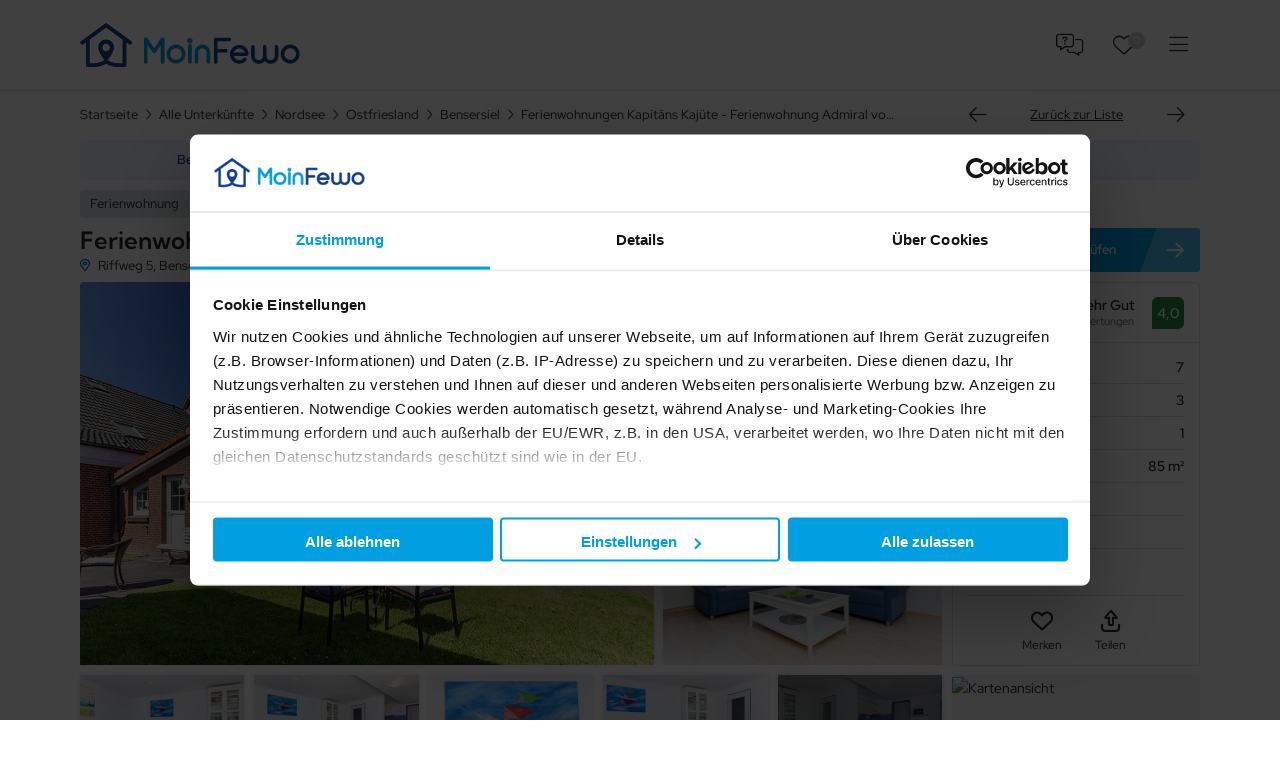

--- FILE ---
content_type: text/html; charset=utf-8
request_url: https://www.moinfewo.de/objekt/34552.html
body_size: 23683
content:
<!DOCTYPE html>
<html lang="de">
<head>
<meta charset="utf-8">
<title>Ferienwohnungen Kapitäns Kajüte - Ferienwohnung Admiral von Snyder - Bensersiel, Ostfriesland entdecken - MoinFewo</title>
<base href="https://www.moinfewo.de/">
<meta name="robots" content="index,follow">
<meta name="description" content="In Bensersiel erwartet Sie Ferienwohnungen Kapitäns Kajüte - Ferienwohnung Admiral von Snyder mit 3 Schlafzimmer, perfekt für bis zu 7 Personen. Ausgestattet mit Internet, Balkon und Grillmöglichkeit - buchen Sie jetzt Ihren Traumurlaub!">
<meta name="generator" content="FewoOne">
<meta name="google-site-verification" content="P74I-MCZPlO51--fucj4nzmj1uF947aq4Hq9iRO8CMs" />
<link rel="preload" href="/files/assets/fonts/fontawesome/fa-brands-400.woff2" as="font" crossorigin>
<link rel="preload" href="/files/assets/fonts/fontawesome/fa-regular-400.woff2" as="font" crossorigin>
<link rel="preload" href="/files/assets/fonts/fontawesome/fa-solid-900.woff2" as="font" crossorigin>
<link rel="preload" href="/files/assets/fonts/fontawesome/fa-light-300.woff2" as="font" crossorigin>
<link rel="preload" href="/files/assets/fonts/kumbh-sans/kumbh-sans-v12-latin-regular.woff2" as="font" crossorigin>
<link rel="preload" href="/files/assets/fonts/kumbh-sans/kumbh-sans-v12-latin-600.woff2" as="font" crossorigin>
<link rel="preload" href="/files/assets/fonts/kumbh-sans/kumbh-sans-v12-latin-800.woff2" as="font" crossorigin>
<link rel="preload" href="/files/assets/fonts/red-hat-display/red-hat-display-v14-latin-regular.woff2" as="font" crossorigin>
<link rel="preload" href="/files/assets/fonts/red-hat-display/red-hat-display-v14-latin-600.woff2" as="font" crossorigin>
<link rel="preload" href="/files/assets/fonts/red-hat-display/red-hat-display-v14-latin-700.woff2" as="font" crossorigin>
<link rel="apple-touch-icon" href="/files/images/apple-touch-icon.png"/>
<link rel="icon" type="image/svg+xml" href="/files/images/favicon.svg" sizes="any">
<link rel="icon" type="image/png" href="/files/images/favicon-apple.png">
<meta name="theme-color" content="#F3F4F6"/>
<meta name="viewport" content="width=device-width, viewport-fit=cover">
<link rel="stylesheet" href="system/modules/fewomanager/vendor/metafizzy/flickity/css/flickity.min.css?v=7bd66058"><link rel="stylesheet" href="system/modules/fewomanager/assets/css/listGallery.css?v=f6b3d62f"><link rel="stylesheet" href="assets/css/reset.min.css,fewo_tips.css,tipps.css,root.css,all-fonts.css,21-...-66413509.css"><script src="assets/js/jquery.min.js,mootools.min.js,fewo_booking.js,fewoPriceTooltip.j...-55c0aeb6.js"></script><script src="system/modules/fewomanager/vendor/metafizzy/flickity/js/flickity.js?v=fc70be74"></script><link rel="canonical" href="https://www.moinfewo.de/objekt/34552.html"/><link rel="image_src" href="https://www.moinfewo.de/files/fewo_images/34/id-34552/fb328b_84155_ff8d1cb0f07f2471015d1fa6fffa2895.jpg" /><link rel="image_src" href="https://www.moinfewo.de/files/fewo_images/34/id-34552/fb328b_84155_7c3c696d532448f0012d76f77824aab9.jpg" /><link rel="image_src" href="https://www.moinfewo.de/files/fewo_images/34/id-34552/fb328b_84155_7831764b6c2419075044b0650bdb9e6b.jpg" /><link rel="image_src" href="https://www.moinfewo.de/files/fewo_images/34/id-34552/fb328b_84155_2e1c2ed448dc20597a343acb7e2e8fcb.jpg" /><link rel="image_src" href="https://www.moinfewo.de/files/fewo_images/34/id-34552/fb328b_84155_dce9d5f503ea04300b7897a5fc5dde08.jpg" /><link rel="image_src" href="https://www.moinfewo.de/files/fewo_images/34/id-34552/fb328b_84155_b319dc756a66cf7b1aab732fc931a7a8.jpg" /><link rel="image_src" href="https://www.moinfewo.de/files/fewo_images/34/id-34552/fb328b_84155_eb66ea73ef7cbe1432a3df29f8791337.jpg" /><link rel="image_src" href="https://www.moinfewo.de/files/fewo_images/34/id-34552/fb328b_84155_c5e462433c35c03bc25279e8eb56a2f0.jpg" /><link rel="image_src" href="https://www.moinfewo.de/files/fewo_images/34/id-34552/fb328b_84155_988864957913ab810bc53772aadd0236.jpg" /><link rel="image_src" href="https://www.moinfewo.de/files/fewo_images/34/id-34552/fb328b_84155_33a16041d49e38ed6e639bd61dfb50a9.jpg" /><link rel="image_src" href="https://www.moinfewo.de/files/fewo_images/34/id-34552/fb328b_84155_08abf35f2e55f19f2d5866607aa6d113.jpg" /><link rel="image_src" href="https://www.moinfewo.de/files/fewo_images/34/id-34552/fb328b_84155_fb1dd128d47b824088864843c96c24f7.jpg" /><link rel="image_src" href="https://www.moinfewo.de/files/fewo_images/34/id-34552/fb328b_84155_69a75a46f958cae585df11770bcd4cc3.jpg" /><link rel="image_src" href="https://www.moinfewo.de/files/fewo_images/34/id-34552/fb328b_84155_3703c5ba6dff9e936fb70685852512f5.jpg" /><link rel="image_src" href="https://www.moinfewo.de/files/fewo_images/34/id-34552/fb328b_84155_78e48d9cc31065c64a7193c728ce12c7.jpg" /><link rel="image_src" href="https://www.moinfewo.de/files/fewo_images/34/id-34552/fb328b_84155_c51683b8c81122b50db3f523f3d8a637.jpg" /><link rel="image_src" href="https://www.moinfewo.de/files/fewo_images/34/id-34552/fb328b_84155_cce5a3be5ebdc8e4cc5fbb8bd904f791.jpg" /><link rel="image_src" href="https://www.moinfewo.de/files/fewo_images/34/id-34552/fb328b_84155_6a9b0be418a1c73e1e99062de9df5308.jpg" /><link rel="image_src" href="https://www.moinfewo.de/files/fewo_images/34/id-34552/fb328b_84155_a3255be6c8e294cdd42411c0309a4250.jpg" /><link rel="image_src" href="https://www.moinfewo.de/files/fewo_images/34/id-34552/fb328b_84155_bfd1b09684843fdf6e93859329b9edba.jpg" /><link rel="image_src" href="https://www.moinfewo.de/files/fewo_images/34/id-34552/fb328b_84155_11a78c1d8072a1fd6c88c27c0d99a755.jpg" /><link rel="image_src" href="https://www.moinfewo.de/files/fewo_images/34/id-34552/fb328b_84155_b78f4b97d146adc330edbc012ebf7a10.jpg" /><link rel="image_src" href="https://www.moinfewo.de/files/fewo_images/34/id-34552/fb328b_84155_ceed0d51d2b3e9b15b6fa1bf22964454.jpg" /><link rel="image_src" href="https://www.moinfewo.de/files/fewo_images/34/id-34552/fb328b_84155_88ac6730b392ef922f83e7127517eb96.jpg" /><link rel="image_src" href="https://www.moinfewo.de/files/fewo_images/34/id-34552/fb328b_84155_df9bcbf607b27d764049664c76466c67.jpg" /><link rel="image_src" href="https://www.moinfewo.de/files/fewo_images/34/id-34552/fb328b_84155_b76a42cd20e4b571abe446fef713395b.jpg" /><link rel="image_src" href="https://www.moinfewo.de/files/fewo_images/34/id-34552/fb328b_84155_4406a6a3c03e52d89ec5de4ad7525f08.jpg" /><link rel="image_src" href="https://www.moinfewo.de/files/fewo_images/34/id-34552/fb328b_84155_b379cfdb4e6d6d6b51e589b18a28bd12.jpg" /><link rel="image_src" href="https://www.moinfewo.de/files/fewo_images/34/id-34552/fb328b_84155_f38e1b8746c09110f2abd82579f9906a.jpg" /><link rel="image_src" href="https://www.moinfewo.de/files/fewo_images/34/id-34552/fb328b_84155_8c6438bb74237b41fece0ff1e22d5543.jpg" /><link rel="image_src" href="https://www.moinfewo.de/files/fewo_images/34/id-34552/fb328b_84155_b642c2d42077814b2ac8eb48f821c264.jpg" /><link rel="image_src" href="https://www.moinfewo.de/files/fewo_images/34/id-34552/fb328b_84155_0e79cf3173f086a94dd69d3400119334.jpg" /><link rel="image_src" href="https://www.moinfewo.de/files/fewo_images/34/id-34552/fb328b_84155_8345d646863c492719c1dc29a079a9ac.jpg" /><link rel="image_src" href="https://www.moinfewo.de/files/fewo_images/34/id-34552/fb328b_84155_b730c0d3d01dfab9cf7077f4dae95f54.jpg" /><link rel="image_src" href="https://www.moinfewo.de/files/fewo_images/34/id-34552/fb328b_84155_a83adb8138d0908d612358b05731e4d9.jpg" /><link rel="image_src" href="https://www.moinfewo.de/files/fewo_images/34/id-34552/fb328b_84155_34b73b8bb900889286d3dd1730d9e8e6.jpg" /><link rel="image_src" href="https://www.moinfewo.de/files/fewo_images/34/id-34552/fb328b_84155_8f361000c0ba6560385b3d8e3e3ae59b.jpg" /><link rel="image_src" href="https://www.moinfewo.de/files/fewo_images/34/id-34552/fb328b_84155_92f2c05224935779e0e2f0b4ef53e04c.jpg" /><link rel="image_src" href="https://www.moinfewo.de/files/fewo_images/34/id-34552/fb328b_84155_bdafd96c68ec50088e872c3fdc7b2d0b.jpg" /><link rel="image_src" href="https://www.moinfewo.de/files/fewo_images/34/id-34552/fb328b_84155_03d1e9dea1a51f3ab3fd3878ef6931e2.jpg" /><link rel="image_src" href="https://www.moinfewo.de/files/fewo_images/34/id-34552/fb328b_84155_f601996a0edb5550ccde5861950ad45d.jpg" /><link rel="image_src" href="https://www.moinfewo.de/files/fewo_images/34/id-34552/fb328b_84155_96c4c92ab2b8496d0d2d9b66bf066a90.jpg" /><link rel="image_src" href="https://www.moinfewo.de/files/fewo_images/34/id-34552/fb328b_84155_e524ff33a5d7c17280dcfadb8ea2a223.jpg" /><link rel="image_src" href="https://www.moinfewo.de/files/fewo_images/34/id-34552/fb328b_84155_6c2d7423130c2c7d1baabdcbf526ddc6.jpg" /><link rel="image_src" href="https://www.moinfewo.de/files/fewo_images/34/id-34552/fb328b_84155_af5cdc89c129e8ece5d0ed746e28a1cb.jpg" /><link rel="image_src" href="https://www.moinfewo.de/files/fewo_images/34/id-34552/fb328b_84155_d8f9225f1bce0db160fdebc8c81cf0f9.jpg" /><link rel="image_src" href="https://www.moinfewo.de/files/fewo_images/34/id-34552/fb328b_84155_cd45e9238fa576c615dc0fd0065eefb9.jpg" /><link rel="image_src" href="https://www.moinfewo.de/files/fewo_images/34/id-34552/fb328b_84155_e40656af246337b3d3c6fde0e8216428.jpg" /><link rel="image_src" href="https://www.moinfewo.de/files/fewo_images/34/id-34552/fb328b_84155_4e41c63d5c27390a3174251c9905a18d.jpg" /><link rel="image_src" href="https://www.moinfewo.de/files/fewo_images/34/id-34552/fb328b_84155_21c16675c25c4daaae901e532dc51a60.jpg" /><link rel="image_src" href="https://www.moinfewo.de/files/fewo_images/34/id-34552/fb328b_84155_fd77645868dac1dd824b8eb5c094cee5.jpg" /><link rel="image_src" href="https://www.moinfewo.de/files/fewo_images/34/id-34552/fb328b_84155_5529c89219e7592bd291a65423eeec4b.jpg" /><link rel="image_src" href="https://www.moinfewo.de/files/fewo_images/34/id-34552/fb328b_84155_8bfdc6a6316865aa268ac8462f34e34b.jpg" /><link rel="image_src" href="https://www.moinfewo.de/files/fewo_images/34/id-34552/fb328b_84155_806fe674f8a0c940651acfcb5aa16527.jpg" /><link rel="image_src" href="https://www.moinfewo.de/files/fewo_images/34/id-34552/fb328b_84155_458cb8bf9513ff01c468afa7d2f64a92.jpg" /><link rel="image_src" href="https://www.moinfewo.de/files/fewo_images/34/id-34552/fb328b_84155_dc24f8a4dc9d63a3a42f180bddc4bb02.jpg" /><link rel="image_src" href="https://www.moinfewo.de/files/fewo_images/34/id-34552/fb328b_84155_116acc1528de5775288a792d8e152a99.jpg" /><link rel="image_src" href="https://www.moinfewo.de/files/fewo_images/34/id-34552/fb328b_84155_c0271dd20a17e5ccea516a1b2055626d.jpg" /><link rel="image_src" href="https://www.moinfewo.de/files/fewo_images/34/id-34552/fb328b_84155_ad2e3f80231cbe825a4d9186e5f8fd11.jpg" /><link rel="image_src" href="https://www.moinfewo.de/files/fewo_images/34/id-34552/fb328b_84155_90c56915b0959c5169aeca5741a4249f.jpg" /><link rel="image_src" href="https://www.moinfewo.de/files/fewo_images/34/id-34552/fb328b_84155_4ca90bcfc090b45c72c006761d12bed3.jpg" /><link rel="image_src" href="https://www.moinfewo.de/files/fewo_images/34/id-34552/fb328b_84155_863905bfb8e9f9fcb62c89533526b834.jpg" /><link rel="image_src" href="https://www.moinfewo.de/files/fewo_images/34/id-34552/fb328b_84155_22ed3e0e59927f8b8a25661d0e01ced7.jpg" /><link rel="image_src" href="https://www.moinfewo.de/files/fewo_images/34/id-34552/fb328b_84155_751b20a30eefe7008e9e870d116ab5e2.jpg" /><link rel="image_src" href="https://www.moinfewo.de/files/fewo_images/34/id-34552/fb328b_84155_50f8bf5f4854309923a292524ab56ddd.jpg" /><link rel="image_src" href="https://www.moinfewo.de/files/fewo_images/34/id-34552/fb328b_84155_35c68b1eb76f4cc406e5f202d4450bf7.jpg" /><link rel="image_src" href="https://www.moinfewo.de/files/fewo_images/34/id-34552/fb328b_84155_ee02a41463a1955df6cd8cf100635d7f.jpg" /><script async src="system/modules/fewomanager/html/fewo_map.js"></script><script type="text/javascript" src="system/modules/fewomanager/html/fmSelect/fmSelect.js"></script>
<meta name="format-detection" content="telephone=no"/>
<script id="Cookiebot" src="https://consent.cookiebot.com/uc.js" data-cbid="5674c00f-d194-4f3f-9474-a4146f5833e1" data-blockingmode="auto" type="text/javascript"></script>
<script data-cookieconsent="ignore">window.dataLayer=window.dataLayer||[];function gtag(){dataLayer.push(arguments)}
gtag("consent","default",{ad_personalization:"denied",ad_storage:"denied",ad_user_data:"denied",analytics_storage:"denied",functionality_storage:"denied",personalization_storage:"denied",security_storage:"granted",wait_for_update:500,});gtag("set","ads_data_redaction",!0);gtag("set","url_passthrough",!1)</script>
<!-- Hotjar Tracking Code for www.moinfewo.de -->
<script>(function(h,o,t,j,a,r){h.hj=h.hj||function(){(h.hj.q=h.hj.q||[]).push(arguments)};h._hjSettings={hjid:1680479,hjsv:6};a=o.getElementsByTagName('head')[0];r=o.createElement('script');r.async=1;r.src=t+h._hjSettings.hjid+j+h._hjSettings.hjsv;a.appendChild(r)})(window,document,'https://static.hotjar.com/c/hotjar-','.js?sv=')</script>
<!-- Google tag (gtag.js) -->
<script async src="https://www.googletagmanager.com/gtag/js?id=G-2778B5982G"></script>
<script>window.dataLayer=window.dataLayer||[];function gtag(){dataLayer.push(arguments)}
gtag('js',new Date());gtag('config','G-2778B5982G',{'anonymize_ip':!0});gtag('config','AW-870356210')</script>
<!-- Meta Pixel Code -->
<script>!function(f,b,e,v,n,t,s){if(f.fbq)return;n=f.fbq=function(){n.callMethod?n.callMethod.apply(n,arguments):n.queue.push(arguments)};if(!f._fbq)f._fbq=n;n.push=n;n.loaded=!0;n.version='2.0';n.queue=[];t=b.createElement(e);t.async=!0;t.src=v;s=b.getElementsByTagName(e)[0];s.parentNode.insertBefore(t,s)}(window,document,'script','https://connect.facebook.net/en_US/fbevents.js');fbq('init','560898845664027');fbq('track','PageView')</script>
<noscript><img height="1" width="1" style="display:none"
src="https://www.facebook.com/tr?id=560898845664027&ev=PageView&noscript=1"
/></noscript>
<!-- End Meta Pixel Code -->
</head>
<body id="top" class="right detail slimWidth" itemscope itemtype="http://schema.org/WebPage">
<div id="wrapper">
<header id="header">
<div class="inside">
<div id="headScroll" class="headerContent">
<div class="navLeiste">
<div class="inside">
<div class="ce_image block" id="logo">
<figure class="image_container">
<a href="https://www.moinfewo.de" title="Ferienwohnungen &amp; Ferienhäuser">
<img src="files/assets/img/svg_logo/MoinFewo_logo.svg" width="271" height="54" alt="Ferienwohnungen &amp; Ferienhäuser" itemprop="image">
</a>
</figure>
</div>
<div class="headLinks">
<a class="headButton headFaq" href="kundenservice.html">FAQ</a>
<a class="headButton headLeaflet fewo_leaflet_empty" href="favoriten.html"><span class="fewo_leaflet_count" id="ctrl_leaflet_count">0</span> Favoriten</a>
<div id="mainNavContent">
<!-- indexer::stop -->
<nav class="mod_customnav block" id="mainmenu" itemscope itemtype="http://schema.org/SiteNavigationElement">
<ul class="level_1">
<li class="listPage trail first"><a href="suche.html" title="Buchungsportal für Ferienwohnungen &amp; Ferienhäuser" class="listPage trail first" itemprop="url"><span itemprop="name">Alle Unterkünfte</span></a></li>
<li><a href="suche/nordsee.html" title="Urlaub an der Nordsee" itemprop="url"><span itemprop="name">Nordsee</span></a></li>
<li><a href="suche/ostsee.html" title="Urlaub an der Ostsee" itemprop="url"><span itemprop="name">Ostsee</span></a></li>
<li><a href="favoriten.html" title="Favoriten" itemprop="url"><span itemprop="name">Favoriten</span></a></li>
<li class="last"><a href="kundenservice.html" title="Kundenservice" class="last" itemprop="url"><span itemprop="name">FAQ</span></a></li>
</ul>
</nav>
<!-- indexer::continue -->
<div class="headButton menuButton">Menü</div>
</div>
</div>
</div>
</div>
</div>
</div>
</header>
<div id="container">
<main id="main">
<div class="inside">
<div class="mod_article first block" id="article-987">
<div class="breadBox">
<!-- indexer::stop -->
<div class="mod_breadcrumb block">
<ul>
<li
class="first"            >
<a href="/">
<span >Startseite</span>
</a>
</li>
<li
>
<a href="suche.html">
<span >Alle Unterkünfte</span>
</a>
</li>
<li
>
<a href="suche/nordsee.html">
<span >Nordsee</span>
</a>
</li>
<li
>
<a href="suche/ostfriesland.html">
<span >Ostfriesland</span>
</a>
</li>
<li
>
<a href="suche/bensersiel.html">
<span >Bensersiel</span>
</a>
</li>
<li
class="active last active last"
>
<span>Ferienwohnungen Kapitäns Kajüte - Ferienwohnung Admiral von Snyder</span>
</li>
</ul>
</div>
<!-- indexer::continue -->
<div class="ce_fewo_details fewo_navigat block">
<div class="fewo_navi">
<span class="fewo_navi_elements">
<a class="navi_back" href="objekt/129136.html" title="vorheriges Objekt">Vorheriges Objekt</a>
<span class="fewo_list">
<a class="navi_list" href="suche/bensersiel.html" title="Zurück zu den Ergebnissen">Zurück zur Liste</a>
</span>
<a class="navi_next" href="objekt/105483.html" title="nächstes Objekt">Nächstes Objekt</a>
</span>
</div>
<script type="application/ld+json">
            {"@context":"http:\/\/schema.org","@type":"LodgingBusiness","name":"Ferienwohnungen Kapit\u00e4ns Kaj\u00fcte - Ferienwohnung Admiral von Snyder","description":"Das Haus \u201eKapit\u00e4ns Kaj\u00fcte\u201c in Bensersiel mit sieben Ferienwohnungen steht knapp 300 Meter vom Nordseedeich entfernt. Sie finden unsere Ferienwohnungen mitten im Nordsee-Heilbad Bensersiel sehr nahe des \u201eBenser Tiefs\u201c.    Alle sieben Ferienwohnungen im Haus \u201eKapit\u00e4ns Kaj\u00fcte\u201c sind hell und freundlich-modern gestaltet und eingerichtet sowie komfortabel ausgestattet. Im Haus stehen Waschmaschine und W\u00e4schetrockner bereit und es gibt einen Garten mit Gartenm\u00f6beln, Spielger\u00e4ten und einem tollen Gartenhaus. Die Erwachsenen k\u00f6nnen am und im Gartenpavillion den tollen Grill und die Bar nutzen.    Die sieben Ferienwohnungen sind ca. 85 Quadratmeter und ca. 50 Quadratmeter gro\u00df und ideal f\u00fcr den Urlaub von Familien mit 2 bis 6 Personen oder 2 bis 4 Personen oder 1 bis 3 Personen geeignet, immer nebst zus\u00e4tzlichem Kleinkind.  kostenloses WLAN  Kostenlose Benutzung des kleinen Gartens mit Gartenm\u00f6beln Gro\u00dfer Hausgrill im Garten Kostenlose Benutzung des Garten-Pavillions  Waschmaschine und Trockner gegen geringe Geb\u00fchr direkt im Haus  Auf Wunsch k\u00f6nnen Sie bei Anreise die Unterkunft selbst reinigen, dann f\u00e4llt keine Reinigungspauschale an.   Gr\u00f6\u00dfe: ca. 85 Quadratmeter Wohnraum mit integrierter K\u00fcche Schlafzimmer zweites separates Schlafzimmer drittes separates Schlafzimmer\/Kinderzimmer Badezimmer mit Dusche, 2 Waschtischen und WC Obergeschoss Balkon (Richtung S\u00fcden) optimal f\u00fcr 2 bis 6 Personen und zus\u00e4tzlich ein Kleinkind  kostenloses WLAN Kostenlose Benutzung des kleinen Gartens mit Gartenm\u00f6beln Gro\u00dfer Hausgrill im Garten Kostenlose Benutzung des Garten-Pavillions  Waschmaschine und Trockner gegen geringe Geb\u00fchr direkt im Haus  Auf Wunsch k\u00f6nnen Sie bei Anreise die Unterkunft selbst reinigen, dann f\u00e4llt keine Reinigungspauschale an.","areaServed":"Bensersiel","priceRange":"ab ","image":"https:\/\/www.moinfewo.de\/files\/fewo_images\/34\/id-34552\/fb328b_84155_ff8d1cb0f07f2471015d1fa6fffa2895.jpg","telephone":"+49 451 16080990","geo":{"@type":"GeoCoordinates","latitude":"53.671944444444","longitude":"7.576111111111"},"address":{"@type":"PostalAddress","postalCode":"26427","streetAddress":"Riffweg 5","addressLocality":"Bensersiel"}}        </script>
</div>
</div>
<div id="j_menu" class="menu">
<div class="jInside">
<a class="j_button pik_dscrptn" href="objekt/34552.html#anchor1">Beschreibung</a>
<a class="j_button pik_astng" href="objekt/34552.html#anchor3">Ausstattung</a>
<a class="j_button pik_kalender" href="objekt/34552.html#formBooking">Kalender</a>
<a class="j_button pik_lage" href="objekt/34552.html#anchor4">Lage</a>
</div>
</div>
<div class="detailFirstBox">
<div class="col1"><div class="ce_fewo_details block">
<div class="fewo_type">
Ferienwohnung</div>
</div>
<h1 class="ce_headline">
Ferienwohnungen Kapitäns Kajüte - Ferienwohnung Admiral von Snyder</h1>
<div class="dtlAdresse">
<div class="mainAdress">Riffweg 5, Bensersiel, Ostfriesland - <a id="mapScroll" title="Lage und Umgebung anzeigen" href="https://www.moinfewo.de/objekt/34552.html#Preisberechnung"> Tolle Lage - Karte anzeigen</a>
</div>
<script type="text/javascript">window.addEvent('domready',function(){var scr=new Fx.Scroll($(window),{'offset':{y:-200},duration:'long'});$('mapScroll').addEvent('click',function(e){e.preventDefault();scr.toElement($('anchor4'));return!1})})</script>
</div>
</div>
<div id="scrollPrice" class="col2"><div class="ce_fewo_details dtlPrice block">
<div id="fewo_cheapest" class="fewo_preisab period">
</div>
</div>
<div class="dtlShareAvail">
<div class="detail_zur_buchung">
<a id="lnk_booking" title="Verfügbarkeiten und Preise anzeigen" href="https://www.moinfewo.de/objekt/34552.html">Verfügbarkeit prüfen</a>
</div>
<script>window.addEvent('domready',function(){var scr=new Fx.Scroll($(window),{'offset':{y:-200},duration:'long'});$('lnk_booking').addEvent('click',function(e){e.preventDefault();scr.toElement($('formBooking'));return!1})})</script>
</div>
</div></div>
</div>
<div class="mod_article dtlSlider block" id="article-466">
<div class="ce_fewo_details dtlgallery first block">
<div class="fewo_mosaik_gallery" id="fewo_mosaik_gallery">
<div class="mosaik_grid">
<div class="row_0">
<div class="image_1">
<a data-exthumbimage="assets/images/e/fb328b_84155_ff8d1cb0f07f2471015d1fa6fffa2895-58686c8c.jpg" data-sub-html="" href="files/fewo_images/34/id-34552/fb328b_84155_ff8d1cb0f07f2471015d1fa6fffa2895.jpg" title="">
<img src="assets/images/b/fb328b_84155_ff8d1cb0f07f2471015d1fa6fffa2895-598e6001.jpg" srcset="assets/images/b/fb328b_84155_ff8d1cb0f07f2471015d1fa6fffa2895-598e6001.jpg 1x, assets/images/5/fb328b_84155_ff8d1cb0f07f2471015d1fa6fffa2895-936a6b00.jpg 1.615x" width="574" height="384" alt="" itemprop="image">
</a>
</div>
<div class="image_2">
<a data-exthumbimage="assets/images/1/fb328b_84155_7c3c696d532448f0012d76f77824aab9-33325387.jpg" href="files/fewo_images/34/id-34552/fb328b_84155_7c3c696d532448f0012d76f77824aab9.jpg" title="" data-sub-html="">
<img src="assets/images/9/fb328b_84155_7c3c696d532448f0012d76f77824aab9-83bfdaa2.jpg" srcset="assets/images/9/fb328b_84155_7c3c696d532448f0012d76f77824aab9-83bfdaa2.jpg 1x, assets/images/4/fb328b_84155_7c3c696d532448f0012d76f77824aab9-4553ef2f.jpg 2x" width="280" height="188" alt="" itemprop="image">
</a>
</div>
<div class="image_3">
<a data-exthumbimage="assets/images/c/fb328b_84155_7831764b6c2419075044b0650bdb9e6b-ad95567f.jpg" href="files/fewo_images/34/id-34552/fb328b_84155_7831764b6c2419075044b0650bdb9e6b.jpg" title="" data-sub-html="">
<img src="assets/images/c/fb328b_84155_7831764b6c2419075044b0650bdb9e6b-3a64181d.jpg" srcset="assets/images/c/fb328b_84155_7831764b6c2419075044b0650bdb9e6b-3a64181d.jpg 1x, assets/images/c/fb328b_84155_7831764b6c2419075044b0650bdb9e6b-cf5fc17a.jpg 2x" width="280" height="188" alt="" itemprop="image">
</a>
</div>
</div>
<div class="row_1">
<div class="image_4 ">
<a data-exthumbimage="assets/images/0/fb328b_84155_2e1c2ed448dc20597a343acb7e2e8fcb-e9ffe0cf.jpg" href="files/fewo_images/34/id-34552/fb328b_84155_2e1c2ed448dc20597a343acb7e2e8fcb.jpg" title="" data-sub-html="">
<img src="assets/images/a/fb328b_84155_2e1c2ed448dc20597a343acb7e2e8fcb-7d48b791.jpg" srcset="assets/images/a/fb328b_84155_2e1c2ed448dc20597a343acb7e2e8fcb-7d48b791.jpg 1x, assets/images/9/fb328b_84155_2e1c2ed448dc20597a343acb7e2e8fcb-a00f5409.jpg 2x" width="165" height="111" alt="" itemprop="image">
</a>
</div>
<div class="image_5 ">
<a data-exthumbimage="assets/images/2/fb328b_84155_dce9d5f503ea04300b7897a5fc5dde08-1d6a7e41.jpg" href="files/fewo_images/34/id-34552/fb328b_84155_dce9d5f503ea04300b7897a5fc5dde08.jpg" title="" data-sub-html="">
<img src="assets/images/0/fb328b_84155_dce9d5f503ea04300b7897a5fc5dde08-7d5c2b19.jpg" srcset="assets/images/0/fb328b_84155_dce9d5f503ea04300b7897a5fc5dde08-7d5c2b19.jpg 1x, assets/images/6/fb328b_84155_dce9d5f503ea04300b7897a5fc5dde08-f0b83db9.jpg 2x" width="165" height="111" alt="" itemprop="image">
</a>
</div>
<div class="image_6 ">
<a data-exthumbimage="assets/images/4/fb328b_84155_b319dc756a66cf7b1aab732fc931a7a8-1aa098bf.jpg" href="files/fewo_images/34/id-34552/fb328b_84155_b319dc756a66cf7b1aab732fc931a7a8.jpg" title="" data-sub-html="">
<img src="assets/images/8/fb328b_84155_b319dc756a66cf7b1aab732fc931a7a8-66744e33.jpg" srcset="assets/images/8/fb328b_84155_b319dc756a66cf7b1aab732fc931a7a8-66744e33.jpg 1x, assets/images/9/fb328b_84155_b319dc756a66cf7b1aab732fc931a7a8-73f8ef5e.jpg 2x" width="165" height="111" alt="" itemprop="image">
</a>
</div>
<div class="image_7 ">
<a data-exthumbimage="assets/images/c/fb328b_84155_eb66ea73ef7cbe1432a3df29f8791337-534f07e6.jpg" href="files/fewo_images/34/id-34552/fb328b_84155_eb66ea73ef7cbe1432a3df29f8791337.jpg" title="" data-sub-html="">
<img src="assets/images/d/fb328b_84155_eb66ea73ef7cbe1432a3df29f8791337-6493e553.jpg" srcset="assets/images/d/fb328b_84155_eb66ea73ef7cbe1432a3df29f8791337-6493e553.jpg 1x, assets/images/1/fb328b_84155_eb66ea73ef7cbe1432a3df29f8791337-00172fe8.jpg 2x" width="165" height="111" alt="" itemprop="image">
</a>
</div>
<div class="image_8 image_more">
<a data-exthumbimage="assets/images/2/fb328b_84155_c5e462433c35c03bc25279e8eb56a2f0-9ce2cade.jpg" href="files/fewo_images/34/id-34552/fb328b_84155_c5e462433c35c03bc25279e8eb56a2f0.jpg" title="" data-sub-html="">
<span>+ 67 Fotos</span>
<img src="assets/images/b/fb328b_84155_c5e462433c35c03bc25279e8eb56a2f0-b62c6118.jpg" srcset="assets/images/b/fb328b_84155_c5e462433c35c03bc25279e8eb56a2f0-b62c6118.jpg 1x, assets/images/3/fb328b_84155_c5e462433c35c03bc25279e8eb56a2f0-2709ac6b.jpg 2x" width="165" height="111" alt="" itemprop="image">
</a>
</div>
</div>
</div>
<div class="mosaik_more" style="display: none;">
<a href="files/fewo_images/34/id-34552/fb328b_84155_988864957913ab810bc53772aadd0236.jpg" data-exthumbimage="assets/images/a/fb328b_84155_988864957913ab810bc53772aadd0236-0dc9dbbe.jpg" data-sub-html="" rel="nofollow" title="">
<img src="files/fewo_images/34/id-34552/fb328b_84155_988864957913ab810bc53772aadd0236.jpg"/>
</a>
<a href="files/fewo_images/34/id-34552/fb328b_84155_33a16041d49e38ed6e639bd61dfb50a9.jpg" data-exthumbimage="assets/images/b/fb328b_84155_33a16041d49e38ed6e639bd61dfb50a9-986a5d68.jpg" data-sub-html="" rel="nofollow" title="">
<img src="files/fewo_images/34/id-34552/fb328b_84155_33a16041d49e38ed6e639bd61dfb50a9.jpg"/>
</a>
<a href="files/fewo_images/34/id-34552/fb328b_84155_08abf35f2e55f19f2d5866607aa6d113.jpg" data-exthumbimage="assets/images/d/fb328b_84155_08abf35f2e55f19f2d5866607aa6d113-35718e21.jpg" data-sub-html="" rel="nofollow" title="">
<img src="files/fewo_images/34/id-34552/fb328b_84155_08abf35f2e55f19f2d5866607aa6d113.jpg"/>
</a>
<a href="files/fewo_images/34/id-34552/fb328b_84155_fb1dd128d47b824088864843c96c24f7.jpg" data-exthumbimage="assets/images/7/fb328b_84155_fb1dd128d47b824088864843c96c24f7-3280d91c.jpg" data-sub-html="" rel="nofollow" title="">
<img src="files/fewo_images/34/id-34552/fb328b_84155_fb1dd128d47b824088864843c96c24f7.jpg"/>
</a>
<a href="files/fewo_images/34/id-34552/fb328b_84155_69a75a46f958cae585df11770bcd4cc3.jpg" data-exthumbimage="assets/images/8/fb328b_84155_69a75a46f958cae585df11770bcd4cc3-5e85fbe5.jpg" data-sub-html="" rel="nofollow" title="">
<img src="files/fewo_images/34/id-34552/fb328b_84155_69a75a46f958cae585df11770bcd4cc3.jpg"/>
</a>
<a href="files/fewo_images/34/id-34552/fb328b_84155_3703c5ba6dff9e936fb70685852512f5.jpg" data-exthumbimage="assets/images/5/fb328b_84155_3703c5ba6dff9e936fb70685852512f5-c647c1c3.jpg" data-sub-html="" rel="nofollow" title="">
<img src="files/fewo_images/34/id-34552/fb328b_84155_3703c5ba6dff9e936fb70685852512f5.jpg"/>
</a>
<a href="files/fewo_images/34/id-34552/fb328b_84155_78e48d9cc31065c64a7193c728ce12c7.jpg" data-exthumbimage="assets/images/d/fb328b_84155_78e48d9cc31065c64a7193c728ce12c7-470f35c9.jpg" data-sub-html="" rel="nofollow" title="">
<img src="files/fewo_images/34/id-34552/fb328b_84155_78e48d9cc31065c64a7193c728ce12c7.jpg"/>
</a>
<a href="files/fewo_images/34/id-34552/fb328b_84155_c51683b8c81122b50db3f523f3d8a637.jpg" data-exthumbimage="assets/images/3/fb328b_84155_c51683b8c81122b50db3f523f3d8a637-1564834b.jpg" data-sub-html="" rel="nofollow" title="">
<img src="files/fewo_images/34/id-34552/fb328b_84155_c51683b8c81122b50db3f523f3d8a637.jpg"/>
</a>
<a href="files/fewo_images/34/id-34552/fb328b_84155_cce5a3be5ebdc8e4cc5fbb8bd904f791.jpg" data-exthumbimage="assets/images/c/fb328b_84155_cce5a3be5ebdc8e4cc5fbb8bd904f791-b3fbc042.jpg" data-sub-html="" rel="nofollow" title="">
<img src="files/fewo_images/34/id-34552/fb328b_84155_cce5a3be5ebdc8e4cc5fbb8bd904f791.jpg"/>
</a>
<a href="files/fewo_images/34/id-34552/fb328b_84155_6a9b0be418a1c73e1e99062de9df5308.jpg" data-exthumbimage="assets/images/d/fb328b_84155_6a9b0be418a1c73e1e99062de9df5308-fb9a7d6a.jpg" data-sub-html="" rel="nofollow" title="">
<img src="files/fewo_images/34/id-34552/fb328b_84155_6a9b0be418a1c73e1e99062de9df5308.jpg"/>
</a>
<a href="files/fewo_images/34/id-34552/fb328b_84155_a3255be6c8e294cdd42411c0309a4250.jpg" data-exthumbimage="assets/images/d/fb328b_84155_a3255be6c8e294cdd42411c0309a4250-db76c755.jpg" data-sub-html="" rel="nofollow" title="">
<img src="files/fewo_images/34/id-34552/fb328b_84155_a3255be6c8e294cdd42411c0309a4250.jpg"/>
</a>
<a href="files/fewo_images/34/id-34552/fb328b_84155_bfd1b09684843fdf6e93859329b9edba.jpg" data-exthumbimage="assets/images/5/fb328b_84155_bfd1b09684843fdf6e93859329b9edba-2fc03774.jpg" data-sub-html="" rel="nofollow" title="">
<img src="files/fewo_images/34/id-34552/fb328b_84155_bfd1b09684843fdf6e93859329b9edba.jpg"/>
</a>
<a href="files/fewo_images/34/id-34552/fb328b_84155_11a78c1d8072a1fd6c88c27c0d99a755.jpg" data-exthumbimage="assets/images/1/fb328b_84155_11a78c1d8072a1fd6c88c27c0d99a755-f0251bd3.jpg" data-sub-html="" rel="nofollow" title="">
<img src="files/fewo_images/34/id-34552/fb328b_84155_11a78c1d8072a1fd6c88c27c0d99a755.jpg"/>
</a>
<a href="files/fewo_images/34/id-34552/fb328b_84155_b78f4b97d146adc330edbc012ebf7a10.jpg" data-exthumbimage="assets/images/0/fb328b_84155_b78f4b97d146adc330edbc012ebf7a10-331c05b9.jpg" data-sub-html="" rel="nofollow" title="">
<img src="files/fewo_images/34/id-34552/fb328b_84155_b78f4b97d146adc330edbc012ebf7a10.jpg"/>
</a>
<a href="files/fewo_images/34/id-34552/fb328b_84155_ceed0d51d2b3e9b15b6fa1bf22964454.jpg" data-exthumbimage="assets/images/8/fb328b_84155_ceed0d51d2b3e9b15b6fa1bf22964454-cc7781f2.jpg" data-sub-html="" rel="nofollow" title="">
<img src="files/fewo_images/34/id-34552/fb328b_84155_ceed0d51d2b3e9b15b6fa1bf22964454.jpg"/>
</a>
<a href="files/fewo_images/34/id-34552/fb328b_84155_88ac6730b392ef922f83e7127517eb96.jpg" data-exthumbimage="assets/images/4/fb328b_84155_88ac6730b392ef922f83e7127517eb96-c694d32d.jpg" data-sub-html="" rel="nofollow" title="">
<img src="files/fewo_images/34/id-34552/fb328b_84155_88ac6730b392ef922f83e7127517eb96.jpg"/>
</a>
<a href="files/fewo_images/34/id-34552/fb328b_84155_df9bcbf607b27d764049664c76466c67.jpg" data-exthumbimage="assets/images/5/fb328b_84155_df9bcbf607b27d764049664c76466c67-8638fd8a.jpg" data-sub-html="" rel="nofollow" title="">
<img src="files/fewo_images/34/id-34552/fb328b_84155_df9bcbf607b27d764049664c76466c67.jpg"/>
</a>
<a href="files/fewo_images/34/id-34552/fb328b_84155_b76a42cd20e4b571abe446fef713395b.jpg" data-exthumbimage="assets/images/8/fb328b_84155_b76a42cd20e4b571abe446fef713395b-acc509f5.jpg" data-sub-html="" rel="nofollow" title="">
<img src="files/fewo_images/34/id-34552/fb328b_84155_b76a42cd20e4b571abe446fef713395b.jpg"/>
</a>
<a href="files/fewo_images/34/id-34552/fb328b_84155_4406a6a3c03e52d89ec5de4ad7525f08.jpg" data-exthumbimage="assets/images/1/fb328b_84155_4406a6a3c03e52d89ec5de4ad7525f08-a6afae71.jpg" data-sub-html="" rel="nofollow" title="">
<img src="files/fewo_images/34/id-34552/fb328b_84155_4406a6a3c03e52d89ec5de4ad7525f08.jpg"/>
</a>
<a href="files/fewo_images/34/id-34552/fb328b_84155_b379cfdb4e6d6d6b51e589b18a28bd12.jpg" data-exthumbimage="assets/images/9/fb328b_84155_b379cfdb4e6d6d6b51e589b18a28bd12-978f25e8.jpg" data-sub-html="" rel="nofollow" title="">
<img src="files/fewo_images/34/id-34552/fb328b_84155_b379cfdb4e6d6d6b51e589b18a28bd12.jpg"/>
</a>
<a href="files/fewo_images/34/id-34552/fb328b_84155_f38e1b8746c09110f2abd82579f9906a.jpg" data-exthumbimage="assets/images/f/fb328b_84155_f38e1b8746c09110f2abd82579f9906a-69c14d75.jpg" data-sub-html="" rel="nofollow" title="">
<img src="files/fewo_images/34/id-34552/fb328b_84155_f38e1b8746c09110f2abd82579f9906a.jpg"/>
</a>
<a href="files/fewo_images/34/id-34552/fb328b_84155_8c6438bb74237b41fece0ff1e22d5543.jpg" data-exthumbimage="assets/images/1/fb328b_84155_8c6438bb74237b41fece0ff1e22d5543-efc1b859.jpg" data-sub-html="" rel="nofollow" title="">
<img src="files/fewo_images/34/id-34552/fb328b_84155_8c6438bb74237b41fece0ff1e22d5543.jpg"/>
</a>
<a href="files/fewo_images/34/id-34552/fb328b_84155_b642c2d42077814b2ac8eb48f821c264.jpg" data-exthumbimage="assets/images/f/fb328b_84155_b642c2d42077814b2ac8eb48f821c264-a3192c11.jpg" data-sub-html="" rel="nofollow" title="">
<img src="files/fewo_images/34/id-34552/fb328b_84155_b642c2d42077814b2ac8eb48f821c264.jpg"/>
</a>
<a href="files/fewo_images/34/id-34552/fb328b_84155_0e79cf3173f086a94dd69d3400119334.jpg" data-exthumbimage="assets/images/1/fb328b_84155_0e79cf3173f086a94dd69d3400119334-fca375f5.jpg" data-sub-html="" rel="nofollow" title="">
<img src="files/fewo_images/34/id-34552/fb328b_84155_0e79cf3173f086a94dd69d3400119334.jpg"/>
</a>
<a href="files/fewo_images/34/id-34552/fb328b_84155_8345d646863c492719c1dc29a079a9ac.jpg" data-exthumbimage="assets/images/a/fb328b_84155_8345d646863c492719c1dc29a079a9ac-0ab70d6b.jpg" data-sub-html="" rel="nofollow" title="">
<img src="files/fewo_images/34/id-34552/fb328b_84155_8345d646863c492719c1dc29a079a9ac.jpg"/>
</a>
<a href="files/fewo_images/34/id-34552/fb328b_84155_b730c0d3d01dfab9cf7077f4dae95f54.jpg" data-exthumbimage="assets/images/9/fb328b_84155_b730c0d3d01dfab9cf7077f4dae95f54-d2eecea6.jpg" data-sub-html="" rel="nofollow" title="">
<img src="files/fewo_images/34/id-34552/fb328b_84155_b730c0d3d01dfab9cf7077f4dae95f54.jpg"/>
</a>
<a href="files/fewo_images/34/id-34552/fb328b_84155_a83adb8138d0908d612358b05731e4d9.jpg" data-exthumbimage="assets/images/1/fb328b_84155_a83adb8138d0908d612358b05731e4d9-2939fa67.jpg" data-sub-html="" rel="nofollow" title="">
<img src="files/fewo_images/34/id-34552/fb328b_84155_a83adb8138d0908d612358b05731e4d9.jpg"/>
</a>
<a href="files/fewo_images/34/id-34552/fb328b_84155_34b73b8bb900889286d3dd1730d9e8e6.jpg" data-exthumbimage="assets/images/5/fb328b_84155_34b73b8bb900889286d3dd1730d9e8e6-0a89759b.jpg" data-sub-html="" rel="nofollow" title="">
<img src="files/fewo_images/34/id-34552/fb328b_84155_34b73b8bb900889286d3dd1730d9e8e6.jpg"/>
</a>
<a href="files/fewo_images/34/id-34552/fb328b_84155_8f361000c0ba6560385b3d8e3e3ae59b.jpg" data-exthumbimage="assets/images/5/fb328b_84155_8f361000c0ba6560385b3d8e3e3ae59b-7891210b.jpg" data-sub-html="" rel="nofollow" title="">
<img src="files/fewo_images/34/id-34552/fb328b_84155_8f361000c0ba6560385b3d8e3e3ae59b.jpg"/>
</a>
<a href="files/fewo_images/34/id-34552/fb328b_84155_92f2c05224935779e0e2f0b4ef53e04c.jpg" data-exthumbimage="assets/images/8/fb328b_84155_92f2c05224935779e0e2f0b4ef53e04c-7093fcc8.jpg" data-sub-html="" rel="nofollow" title="">
<img src="files/fewo_images/34/id-34552/fb328b_84155_92f2c05224935779e0e2f0b4ef53e04c.jpg"/>
</a>
<a href="files/fewo_images/34/id-34552/fb328b_84155_bdafd96c68ec50088e872c3fdc7b2d0b.jpg" data-exthumbimage="assets/images/0/fb328b_84155_bdafd96c68ec50088e872c3fdc7b2d0b-cd76e71e.jpg" data-sub-html="" rel="nofollow" title="">
<img src="files/fewo_images/34/id-34552/fb328b_84155_bdafd96c68ec50088e872c3fdc7b2d0b.jpg"/>
</a>
<a href="files/fewo_images/34/id-34552/fb328b_84155_03d1e9dea1a51f3ab3fd3878ef6931e2.jpg" data-exthumbimage="assets/images/6/fb328b_84155_03d1e9dea1a51f3ab3fd3878ef6931e2-b7125ff5.jpg" data-sub-html="" rel="nofollow" title="">
<img src="files/fewo_images/34/id-34552/fb328b_84155_03d1e9dea1a51f3ab3fd3878ef6931e2.jpg"/>
</a>
<a href="files/fewo_images/34/id-34552/fb328b_84155_f601996a0edb5550ccde5861950ad45d.jpg" data-exthumbimage="assets/images/4/fb328b_84155_f601996a0edb5550ccde5861950ad45d-7dd9b497.jpg" data-sub-html="" rel="nofollow" title="">
<img src="files/fewo_images/34/id-34552/fb328b_84155_f601996a0edb5550ccde5861950ad45d.jpg"/>
</a>
<a href="files/fewo_images/34/id-34552/fb328b_84155_96c4c92ab2b8496d0d2d9b66bf066a90.jpg" data-exthumbimage="assets/images/8/fb328b_84155_96c4c92ab2b8496d0d2d9b66bf066a90-42a5fb98.jpg" data-sub-html="" rel="nofollow" title="">
<img src="files/fewo_images/34/id-34552/fb328b_84155_96c4c92ab2b8496d0d2d9b66bf066a90.jpg"/>
</a>
<a href="files/fewo_images/34/id-34552/fb328b_84155_e524ff33a5d7c17280dcfadb8ea2a223.jpg" data-exthumbimage="assets/images/0/fb328b_84155_e524ff33a5d7c17280dcfadb8ea2a223-c6410881.jpg" data-sub-html="" rel="nofollow" title="">
<img src="files/fewo_images/34/id-34552/fb328b_84155_e524ff33a5d7c17280dcfadb8ea2a223.jpg"/>
</a>
<a href="files/fewo_images/34/id-34552/fb328b_84155_6c2d7423130c2c7d1baabdcbf526ddc6.jpg" data-exthumbimage="assets/images/a/fb328b_84155_6c2d7423130c2c7d1baabdcbf526ddc6-4602f9d7.jpg" data-sub-html="" rel="nofollow" title="">
<img src="files/fewo_images/34/id-34552/fb328b_84155_6c2d7423130c2c7d1baabdcbf526ddc6.jpg"/>
</a>
<a href="files/fewo_images/34/id-34552/fb328b_84155_af5cdc89c129e8ece5d0ed746e28a1cb.jpg" data-exthumbimage="assets/images/2/fb328b_84155_af5cdc89c129e8ece5d0ed746e28a1cb-612d7e75.jpg" data-sub-html="" rel="nofollow" title="">
<img src="files/fewo_images/34/id-34552/fb328b_84155_af5cdc89c129e8ece5d0ed746e28a1cb.jpg"/>
</a>
<a href="files/fewo_images/34/id-34552/fb328b_84155_d8f9225f1bce0db160fdebc8c81cf0f9.jpg" data-exthumbimage="assets/images/8/fb328b_84155_d8f9225f1bce0db160fdebc8c81cf0f9-994e8f13.jpg" data-sub-html="" rel="nofollow" title="">
<img src="files/fewo_images/34/id-34552/fb328b_84155_d8f9225f1bce0db160fdebc8c81cf0f9.jpg"/>
</a>
<a href="files/fewo_images/34/id-34552/fb328b_84155_cd45e9238fa576c615dc0fd0065eefb9.jpg" data-exthumbimage="assets/images/a/fb328b_84155_cd45e9238fa576c615dc0fd0065eefb9-d29f876c.jpg" data-sub-html="" rel="nofollow" title="">
<img src="files/fewo_images/34/id-34552/fb328b_84155_cd45e9238fa576c615dc0fd0065eefb9.jpg"/>
</a>
<a href="files/fewo_images/34/id-34552/fb328b_84155_e40656af246337b3d3c6fde0e8216428.jpg" data-exthumbimage="assets/images/7/fb328b_84155_e40656af246337b3d3c6fde0e8216428-50904d6f.jpg" data-sub-html="" rel="nofollow" title="">
<img src="files/fewo_images/34/id-34552/fb328b_84155_e40656af246337b3d3c6fde0e8216428.jpg"/>
</a>
<a href="files/fewo_images/34/id-34552/fb328b_84155_4e41c63d5c27390a3174251c9905a18d.jpg" data-exthumbimage="assets/images/b/fb328b_84155_4e41c63d5c27390a3174251c9905a18d-db475a1e.jpg" data-sub-html="" rel="nofollow" title="">
<img src="files/fewo_images/34/id-34552/fb328b_84155_4e41c63d5c27390a3174251c9905a18d.jpg"/>
</a>
<a href="files/fewo_images/34/id-34552/fb328b_84155_21c16675c25c4daaae901e532dc51a60.jpg" data-exthumbimage="assets/images/9/fb328b_84155_21c16675c25c4daaae901e532dc51a60-6e87cd12.jpg" data-sub-html="" rel="nofollow" title="">
<img src="files/fewo_images/34/id-34552/fb328b_84155_21c16675c25c4daaae901e532dc51a60.jpg"/>
</a>
<a href="files/fewo_images/34/id-34552/fb328b_84155_fd77645868dac1dd824b8eb5c094cee5.jpg" data-exthumbimage="assets/images/1/fb328b_84155_fd77645868dac1dd824b8eb5c094cee5-815be014.jpg" data-sub-html="" rel="nofollow" title="">
<img src="files/fewo_images/34/id-34552/fb328b_84155_fd77645868dac1dd824b8eb5c094cee5.jpg"/>
</a>
<a href="files/fewo_images/34/id-34552/fb328b_84155_5529c89219e7592bd291a65423eeec4b.jpg" data-exthumbimage="assets/images/e/fb328b_84155_5529c89219e7592bd291a65423eeec4b-7a47264a.jpg" data-sub-html="" rel="nofollow" title="">
<img src="files/fewo_images/34/id-34552/fb328b_84155_5529c89219e7592bd291a65423eeec4b.jpg"/>
</a>
<a href="files/fewo_images/34/id-34552/fb328b_84155_8bfdc6a6316865aa268ac8462f34e34b.jpg" data-exthumbimage="assets/images/2/fb328b_84155_8bfdc6a6316865aa268ac8462f34e34b-722bc98f.jpg" data-sub-html="" rel="nofollow" title="">
<img src="files/fewo_images/34/id-34552/fb328b_84155_8bfdc6a6316865aa268ac8462f34e34b.jpg"/>
</a>
<a href="files/fewo_images/34/id-34552/fb328b_84155_806fe674f8a0c940651acfcb5aa16527.jpg" data-exthumbimage="assets/images/b/fb328b_84155_806fe674f8a0c940651acfcb5aa16527-85c0780e.jpg" data-sub-html="" rel="nofollow" title="">
<img src="files/fewo_images/34/id-34552/fb328b_84155_806fe674f8a0c940651acfcb5aa16527.jpg"/>
</a>
<a href="files/fewo_images/34/id-34552/fb328b_84155_458cb8bf9513ff01c468afa7d2f64a92.jpg" data-exthumbimage="assets/images/2/fb328b_84155_458cb8bf9513ff01c468afa7d2f64a92-eb15a464.jpg" data-sub-html="" rel="nofollow" title="">
<img src="files/fewo_images/34/id-34552/fb328b_84155_458cb8bf9513ff01c468afa7d2f64a92.jpg"/>
</a>
<a href="files/fewo_images/34/id-34552/fb328b_84155_dc24f8a4dc9d63a3a42f180bddc4bb02.jpg" data-exthumbimage="assets/images/e/fb328b_84155_dc24f8a4dc9d63a3a42f180bddc4bb02-7e1db5ea.jpg" data-sub-html="" rel="nofollow" title="">
<img src="files/fewo_images/34/id-34552/fb328b_84155_dc24f8a4dc9d63a3a42f180bddc4bb02.jpg"/>
</a>
<a href="files/fewo_images/34/id-34552/fb328b_84155_116acc1528de5775288a792d8e152a99.jpg" data-exthumbimage="assets/images/b/fb328b_84155_116acc1528de5775288a792d8e152a99-47d0f95c.jpg" data-sub-html="" rel="nofollow" title="">
<img src="files/fewo_images/34/id-34552/fb328b_84155_116acc1528de5775288a792d8e152a99.jpg"/>
</a>
<a href="files/fewo_images/34/id-34552/fb328b_84155_c0271dd20a17e5ccea516a1b2055626d.jpg" data-exthumbimage="assets/images/9/fb328b_84155_c0271dd20a17e5ccea516a1b2055626d-4c1ea427.jpg" data-sub-html="" rel="nofollow" title="">
<img src="files/fewo_images/34/id-34552/fb328b_84155_c0271dd20a17e5ccea516a1b2055626d.jpg"/>
</a>
<a href="files/fewo_images/34/id-34552/fb328b_84155_ad2e3f80231cbe825a4d9186e5f8fd11.jpg" data-exthumbimage="assets/images/f/fb328b_84155_ad2e3f80231cbe825a4d9186e5f8fd11-190dec68.jpg" data-sub-html="" rel="nofollow" title="">
<img src="files/fewo_images/34/id-34552/fb328b_84155_ad2e3f80231cbe825a4d9186e5f8fd11.jpg"/>
</a>
<a href="files/fewo_images/34/id-34552/fb328b_84155_90c56915b0959c5169aeca5741a4249f.jpg" data-exthumbimage="assets/images/e/fb328b_84155_90c56915b0959c5169aeca5741a4249f-631fd213.jpg" data-sub-html="" rel="nofollow" title="">
<img src="files/fewo_images/34/id-34552/fb328b_84155_90c56915b0959c5169aeca5741a4249f.jpg"/>
</a>
<a href="files/fewo_images/34/id-34552/fb328b_84155_4ca90bcfc090b45c72c006761d12bed3.jpg" data-exthumbimage="assets/images/f/fb328b_84155_4ca90bcfc090b45c72c006761d12bed3-02de808b.jpg" data-sub-html="" rel="nofollow" title="">
<img src="files/fewo_images/34/id-34552/fb328b_84155_4ca90bcfc090b45c72c006761d12bed3.jpg"/>
</a>
<a href="files/fewo_images/34/id-34552/fb328b_84155_863905bfb8e9f9fcb62c89533526b834.jpg" data-exthumbimage="assets/images/8/fb328b_84155_863905bfb8e9f9fcb62c89533526b834-3b25b4dc.jpg" data-sub-html="" rel="nofollow" title="">
<img src="files/fewo_images/34/id-34552/fb328b_84155_863905bfb8e9f9fcb62c89533526b834.jpg"/>
</a>
<a href="files/fewo_images/34/id-34552/fb328b_84155_22ed3e0e59927f8b8a25661d0e01ced7.jpg" data-exthumbimage="assets/images/c/fb328b_84155_22ed3e0e59927f8b8a25661d0e01ced7-27d45e72.jpg" data-sub-html="" rel="nofollow" title="">
<img src="files/fewo_images/34/id-34552/fb328b_84155_22ed3e0e59927f8b8a25661d0e01ced7.jpg"/>
</a>
<a href="files/fewo_images/34/id-34552/fb328b_84155_751b20a30eefe7008e9e870d116ab5e2.jpg" data-exthumbimage="assets/images/3/fb328b_84155_751b20a30eefe7008e9e870d116ab5e2-2015a695.jpg" data-sub-html="" rel="nofollow" title="">
<img src="files/fewo_images/34/id-34552/fb328b_84155_751b20a30eefe7008e9e870d116ab5e2.jpg"/>
</a>
<a href="files/fewo_images/34/id-34552/fb328b_84155_50f8bf5f4854309923a292524ab56ddd.jpg" data-exthumbimage="assets/images/0/fb328b_84155_50f8bf5f4854309923a292524ab56ddd-3c087a87.jpg" data-sub-html="" rel="nofollow" title="">
<img src="files/fewo_images/34/id-34552/fb328b_84155_50f8bf5f4854309923a292524ab56ddd.jpg"/>
</a>
<a href="files/fewo_images/34/id-34552/fb328b_84155_35c68b1eb76f4cc406e5f202d4450bf7.jpg" data-exthumbimage="assets/images/f/fb328b_84155_35c68b1eb76f4cc406e5f202d4450bf7-eec1f604.jpg" data-sub-html="" rel="nofollow" title="">
<img src="files/fewo_images/34/id-34552/fb328b_84155_35c68b1eb76f4cc406e5f202d4450bf7.jpg"/>
</a>
<a href="files/fewo_images/34/id-34552/fb328b_84155_ee02a41463a1955df6cd8cf100635d7f.jpg" data-exthumbimage="assets/images/3/fb328b_84155_ee02a41463a1955df6cd8cf100635d7f-4a718ae8.jpg" data-sub-html="" rel="nofollow" title="">
<img src="files/fewo_images/34/id-34552/fb328b_84155_ee02a41463a1955df6cd8cf100635d7f.jpg"/>
</a>
</div>
</div>
<script data-cookieconsent="ignore">var gridGal=null;window.addEvent('domready',function(){$$('.fewo_mosaik_gallery a').each(function(item,i){item.set('data-id',i)});var gridImages=[{"image":"files\/fewo_images\/34\/id-34552\/fb328b_84155_ff8d1cb0f07f2471015d1fa6fffa2895.jpg","title":"","thumb":"assets\/images\/e\/fb328b_84155_ff8d1cb0f07f2471015d1fa6fffa2895-58686c8c.jpg","grid":"assets\/images\/c\/fb328b_84155_ff8d1cb0f07f2471015d1fa6fffa2895-6415a6d6.jpg","subHtml":"","src":"files\/fewo_images\/34\/id-34552\/fb328b_84155_ff8d1cb0f07f2471015d1fa6fffa2895.jpg"},{"image":"files\/fewo_images\/34\/id-34552\/fb328b_84155_7c3c696d532448f0012d76f77824aab9.jpg","title":"","thumb":"assets\/images\/1\/fb328b_84155_7c3c696d532448f0012d76f77824aab9-33325387.jpg","grid":"assets\/images\/a\/fb328b_84155_7c3c696d532448f0012d76f77824aab9-9073a468.jpg","subHtml":"","src":"files\/fewo_images\/34\/id-34552\/fb328b_84155_7c3c696d532448f0012d76f77824aab9.jpg"},{"image":"files\/fewo_images\/34\/id-34552\/fb328b_84155_7831764b6c2419075044b0650bdb9e6b.jpg","title":"","thumb":"assets\/images\/c\/fb328b_84155_7831764b6c2419075044b0650bdb9e6b-ad95567f.jpg","grid":"assets\/images\/1\/fb328b_84155_7831764b6c2419075044b0650bdb9e6b-b970ef6e.jpg","subHtml":"","src":"files\/fewo_images\/34\/id-34552\/fb328b_84155_7831764b6c2419075044b0650bdb9e6b.jpg"},{"image":"files\/fewo_images\/34\/id-34552\/fb328b_84155_2e1c2ed448dc20597a343acb7e2e8fcb.jpg","title":"","thumb":"assets\/images\/0\/fb328b_84155_2e1c2ed448dc20597a343acb7e2e8fcb-e9ffe0cf.jpg","grid":"assets\/images\/b\/fb328b_84155_2e1c2ed448dc20597a343acb7e2e8fcb-62834966.jpg","subHtml":"","src":"files\/fewo_images\/34\/id-34552\/fb328b_84155_2e1c2ed448dc20597a343acb7e2e8fcb.jpg"},{"image":"files\/fewo_images\/34\/id-34552\/fb328b_84155_dce9d5f503ea04300b7897a5fc5dde08.jpg","title":"","thumb":"assets\/images\/2\/fb328b_84155_dce9d5f503ea04300b7897a5fc5dde08-1d6a7e41.jpg","grid":"assets\/images\/a\/fb328b_84155_dce9d5f503ea04300b7897a5fc5dde08-96d6429c.jpg","subHtml":"","src":"files\/fewo_images\/34\/id-34552\/fb328b_84155_dce9d5f503ea04300b7897a5fc5dde08.jpg"},{"image":"files\/fewo_images\/34\/id-34552\/fb328b_84155_b319dc756a66cf7b1aab732fc931a7a8.jpg","title":"","thumb":"assets\/images\/4\/fb328b_84155_b319dc756a66cf7b1aab732fc931a7a8-1aa098bf.jpg","grid":"assets\/images\/f\/fb328b_84155_b319dc756a66cf7b1aab732fc931a7a8-1c8163a1.jpg","subHtml":"","src":"files\/fewo_images\/34\/id-34552\/fb328b_84155_b319dc756a66cf7b1aab732fc931a7a8.jpg"},{"image":"files\/fewo_images\/34\/id-34552\/fb328b_84155_eb66ea73ef7cbe1432a3df29f8791337.jpg","title":"","thumb":"assets\/images\/c\/fb328b_84155_eb66ea73ef7cbe1432a3df29f8791337-534f07e6.jpg","grid":"assets\/images\/0\/fb328b_84155_eb66ea73ef7cbe1432a3df29f8791337-77e9d147.jpg","subHtml":"","src":"files\/fewo_images\/34\/id-34552\/fb328b_84155_eb66ea73ef7cbe1432a3df29f8791337.jpg"},{"image":"files\/fewo_images\/34\/id-34552\/fb328b_84155_c5e462433c35c03bc25279e8eb56a2f0.jpg","title":"","thumb":"assets\/images\/2\/fb328b_84155_c5e462433c35c03bc25279e8eb56a2f0-9ce2cade.jpg","grid":"assets\/images\/1\/fb328b_84155_c5e462433c35c03bc25279e8eb56a2f0-98c3dc52.jpg","subHtml":"","src":"files\/fewo_images\/34\/id-34552\/fb328b_84155_c5e462433c35c03bc25279e8eb56a2f0.jpg"},{"image":"files\/fewo_images\/34\/id-34552\/fb328b_84155_988864957913ab810bc53772aadd0236.jpg","title":"","thumb":"assets\/images\/a\/fb328b_84155_988864957913ab810bc53772aadd0236-0dc9dbbe.jpg","grid":"assets\/images\/e\/fb328b_84155_988864957913ab810bc53772aadd0236-97bcc453.jpg","subHtml":"","src":"files\/fewo_images\/34\/id-34552\/fb328b_84155_988864957913ab810bc53772aadd0236.jpg"},{"image":"files\/fewo_images\/34\/id-34552\/fb328b_84155_33a16041d49e38ed6e639bd61dfb50a9.jpg","title":"","thumb":"assets\/images\/b\/fb328b_84155_33a16041d49e38ed6e639bd61dfb50a9-986a5d68.jpg","grid":"assets\/images\/6\/fb328b_84155_33a16041d49e38ed6e639bd61dfb50a9-3f1b583f.jpg","subHtml":"","src":"files\/fewo_images\/34\/id-34552\/fb328b_84155_33a16041d49e38ed6e639bd61dfb50a9.jpg"},{"image":"files\/fewo_images\/34\/id-34552\/fb328b_84155_08abf35f2e55f19f2d5866607aa6d113.jpg","title":"","thumb":"assets\/images\/d\/fb328b_84155_08abf35f2e55f19f2d5866607aa6d113-35718e21.jpg","grid":"assets\/images\/e\/fb328b_84155_08abf35f2e55f19f2d5866607aa6d113-d4c79008.jpg","subHtml":"","src":"files\/fewo_images\/34\/id-34552\/fb328b_84155_08abf35f2e55f19f2d5866607aa6d113.jpg"},{"image":"files\/fewo_images\/34\/id-34552\/fb328b_84155_fb1dd128d47b824088864843c96c24f7.jpg","title":"","thumb":"assets\/images\/7\/fb328b_84155_fb1dd128d47b824088864843c96c24f7-3280d91c.jpg","grid":"assets\/images\/a\/fb328b_84155_fb1dd128d47b824088864843c96c24f7-d23a714e.jpg","subHtml":"","src":"files\/fewo_images\/34\/id-34552\/fb328b_84155_fb1dd128d47b824088864843c96c24f7.jpg"},{"image":"files\/fewo_images\/34\/id-34552\/fb328b_84155_69a75a46f958cae585df11770bcd4cc3.jpg","title":"","thumb":"assets\/images\/8\/fb328b_84155_69a75a46f958cae585df11770bcd4cc3-5e85fbe5.jpg","grid":"assets\/images\/0\/fb328b_84155_69a75a46f958cae585df11770bcd4cc3-1ce8750b.jpg","subHtml":"","src":"files\/fewo_images\/34\/id-34552\/fb328b_84155_69a75a46f958cae585df11770bcd4cc3.jpg"},{"image":"files\/fewo_images\/34\/id-34552\/fb328b_84155_3703c5ba6dff9e936fb70685852512f5.jpg","title":"","thumb":"assets\/images\/5\/fb328b_84155_3703c5ba6dff9e936fb70685852512f5-c647c1c3.jpg","grid":"assets\/images\/f\/fb328b_84155_3703c5ba6dff9e936fb70685852512f5-d9f4a4f1.jpg","subHtml":"","src":"files\/fewo_images\/34\/id-34552\/fb328b_84155_3703c5ba6dff9e936fb70685852512f5.jpg"},{"image":"files\/fewo_images\/34\/id-34552\/fb328b_84155_78e48d9cc31065c64a7193c728ce12c7.jpg","title":"","thumb":"assets\/images\/d\/fb328b_84155_78e48d9cc31065c64a7193c728ce12c7-470f35c9.jpg","grid":"assets\/images\/a\/fb328b_84155_78e48d9cc31065c64a7193c728ce12c7-b6079565.jpg","subHtml":"","src":"files\/fewo_images\/34\/id-34552\/fb328b_84155_78e48d9cc31065c64a7193c728ce12c7.jpg"},{"image":"files\/fewo_images\/34\/id-34552\/fb328b_84155_c51683b8c81122b50db3f523f3d8a637.jpg","title":"","thumb":"assets\/images\/3\/fb328b_84155_c51683b8c81122b50db3f523f3d8a637-1564834b.jpg","grid":"assets\/images\/d\/fb328b_84155_c51683b8c81122b50db3f523f3d8a637-11646f88.jpg","subHtml":"","src":"files\/fewo_images\/34\/id-34552\/fb328b_84155_c51683b8c81122b50db3f523f3d8a637.jpg"},{"image":"files\/fewo_images\/34\/id-34552\/fb328b_84155_cce5a3be5ebdc8e4cc5fbb8bd904f791.jpg","title":"","thumb":"assets\/images\/c\/fb328b_84155_cce5a3be5ebdc8e4cc5fbb8bd904f791-b3fbc042.jpg","grid":"assets\/images\/6\/fb328b_84155_cce5a3be5ebdc8e4cc5fbb8bd904f791-bb222ba2.jpg","subHtml":"","src":"files\/fewo_images\/34\/id-34552\/fb328b_84155_cce5a3be5ebdc8e4cc5fbb8bd904f791.jpg"},{"image":"files\/fewo_images\/34\/id-34552\/fb328b_84155_6a9b0be418a1c73e1e99062de9df5308.jpg","title":"","thumb":"assets\/images\/d\/fb328b_84155_6a9b0be418a1c73e1e99062de9df5308-fb9a7d6a.jpg","grid":"assets\/images\/c\/fb328b_84155_6a9b0be418a1c73e1e99062de9df5308-f762505d.jpg","subHtml":"","src":"files\/fewo_images\/34\/id-34552\/fb328b_84155_6a9b0be418a1c73e1e99062de9df5308.jpg"},{"image":"files\/fewo_images\/34\/id-34552\/fb328b_84155_a3255be6c8e294cdd42411c0309a4250.jpg","title":"","thumb":"assets\/images\/d\/fb328b_84155_a3255be6c8e294cdd42411c0309a4250-db76c755.jpg","grid":"assets\/images\/0\/fb328b_84155_a3255be6c8e294cdd42411c0309a4250-e0728155.jpg","subHtml":"","src":"files\/fewo_images\/34\/id-34552\/fb328b_84155_a3255be6c8e294cdd42411c0309a4250.jpg"},{"image":"files\/fewo_images\/34\/id-34552\/fb328b_84155_bfd1b09684843fdf6e93859329b9edba.jpg","title":"","thumb":"assets\/images\/5\/fb328b_84155_bfd1b09684843fdf6e93859329b9edba-2fc03774.jpg","grid":"assets\/images\/6\/fb328b_84155_bfd1b09684843fdf6e93859329b9edba-ed78733a.jpg","subHtml":"","src":"files\/fewo_images\/34\/id-34552\/fb328b_84155_bfd1b09684843fdf6e93859329b9edba.jpg"},{"image":"files\/fewo_images\/34\/id-34552\/fb328b_84155_11a78c1d8072a1fd6c88c27c0d99a755.jpg","title":"","thumb":"assets\/images\/1\/fb328b_84155_11a78c1d8072a1fd6c88c27c0d99a755-f0251bd3.jpg","grid":"assets\/images\/b\/fb328b_84155_11a78c1d8072a1fd6c88c27c0d99a755-df6c22fa.jpg","subHtml":"","src":"files\/fewo_images\/34\/id-34552\/fb328b_84155_11a78c1d8072a1fd6c88c27c0d99a755.jpg"},{"image":"files\/fewo_images\/34\/id-34552\/fb328b_84155_b78f4b97d146adc330edbc012ebf7a10.jpg","title":"","thumb":"assets\/images\/0\/fb328b_84155_b78f4b97d146adc330edbc012ebf7a10-331c05b9.jpg","grid":"assets\/images\/9\/fb328b_84155_b78f4b97d146adc330edbc012ebf7a10-8edabec7.jpg","subHtml":"","src":"files\/fewo_images\/34\/id-34552\/fb328b_84155_b78f4b97d146adc330edbc012ebf7a10.jpg"},{"image":"files\/fewo_images\/34\/id-34552\/fb328b_84155_ceed0d51d2b3e9b15b6fa1bf22964454.jpg","title":"","thumb":"assets\/images\/8\/fb328b_84155_ceed0d51d2b3e9b15b6fa1bf22964454-cc7781f2.jpg","grid":"assets\/images\/b\/fb328b_84155_ceed0d51d2b3e9b15b6fa1bf22964454-f999b6b4.jpg","subHtml":"","src":"files\/fewo_images\/34\/id-34552\/fb328b_84155_ceed0d51d2b3e9b15b6fa1bf22964454.jpg"},{"image":"files\/fewo_images\/34\/id-34552\/fb328b_84155_88ac6730b392ef922f83e7127517eb96.jpg","title":"","thumb":"assets\/images\/4\/fb328b_84155_88ac6730b392ef922f83e7127517eb96-c694d32d.jpg","grid":"assets\/images\/0\/fb328b_84155_88ac6730b392ef922f83e7127517eb96-b95f6e77.jpg","subHtml":"","src":"files\/fewo_images\/34\/id-34552\/fb328b_84155_88ac6730b392ef922f83e7127517eb96.jpg"},{"image":"files\/fewo_images\/34\/id-34552\/fb328b_84155_df9bcbf607b27d764049664c76466c67.jpg","title":"","thumb":"assets\/images\/5\/fb328b_84155_df9bcbf607b27d764049664c76466c67-8638fd8a.jpg","grid":"assets\/images\/5\/fb328b_84155_df9bcbf607b27d764049664c76466c67-f6c6b887.jpg","subHtml":"","src":"files\/fewo_images\/34\/id-34552\/fb328b_84155_df9bcbf607b27d764049664c76466c67.jpg"},{"image":"files\/fewo_images\/34\/id-34552\/fb328b_84155_b76a42cd20e4b571abe446fef713395b.jpg","title":"","thumb":"assets\/images\/8\/fb328b_84155_b76a42cd20e4b571abe446fef713395b-acc509f5.jpg","grid":"assets\/images\/a\/fb328b_84155_b76a42cd20e4b571abe446fef713395b-be1cb9bf.jpg","subHtml":"","src":"files\/fewo_images\/34\/id-34552\/fb328b_84155_b76a42cd20e4b571abe446fef713395b.jpg"},{"image":"files\/fewo_images\/34\/id-34552\/fb328b_84155_4406a6a3c03e52d89ec5de4ad7525f08.jpg","title":"","thumb":"assets\/images\/1\/fb328b_84155_4406a6a3c03e52d89ec5de4ad7525f08-a6afae71.jpg","grid":"assets\/images\/1\/fb328b_84155_4406a6a3c03e52d89ec5de4ad7525f08-b01fca44.jpg","subHtml":"","src":"files\/fewo_images\/34\/id-34552\/fb328b_84155_4406a6a3c03e52d89ec5de4ad7525f08.jpg"},{"image":"files\/fewo_images\/34\/id-34552\/fb328b_84155_b379cfdb4e6d6d6b51e589b18a28bd12.jpg","title":"","thumb":"assets\/images\/9\/fb328b_84155_b379cfdb4e6d6d6b51e589b18a28bd12-978f25e8.jpg","grid":"assets\/images\/6\/fb328b_84155_b379cfdb4e6d6d6b51e589b18a28bd12-2d4e308e.jpg","subHtml":"","src":"files\/fewo_images\/34\/id-34552\/fb328b_84155_b379cfdb4e6d6d6b51e589b18a28bd12.jpg"},{"image":"files\/fewo_images\/34\/id-34552\/fb328b_84155_f38e1b8746c09110f2abd82579f9906a.jpg","title":"","thumb":"assets\/images\/f\/fb328b_84155_f38e1b8746c09110f2abd82579f9906a-69c14d75.jpg","grid":"assets\/images\/d\/fb328b_84155_f38e1b8746c09110f2abd82579f9906a-71133f4d.jpg","subHtml":"","src":"files\/fewo_images\/34\/id-34552\/fb328b_84155_f38e1b8746c09110f2abd82579f9906a.jpg"},{"image":"files\/fewo_images\/34\/id-34552\/fb328b_84155_8c6438bb74237b41fece0ff1e22d5543.jpg","title":"","thumb":"assets\/images\/1\/fb328b_84155_8c6438bb74237b41fece0ff1e22d5543-efc1b859.jpg","grid":"assets\/images\/0\/fb328b_84155_8c6438bb74237b41fece0ff1e22d5543-f790f395.jpg","subHtml":"","src":"files\/fewo_images\/34\/id-34552\/fb328b_84155_8c6438bb74237b41fece0ff1e22d5543.jpg"},{"image":"files\/fewo_images\/34\/id-34552\/fb328b_84155_b642c2d42077814b2ac8eb48f821c264.jpg","title":"","thumb":"assets\/images\/f\/fb328b_84155_b642c2d42077814b2ac8eb48f821c264-a3192c11.jpg","grid":"assets\/images\/6\/fb328b_84155_b642c2d42077814b2ac8eb48f821c264-e62fcf33.jpg","subHtml":"","src":"files\/fewo_images\/34\/id-34552\/fb328b_84155_b642c2d42077814b2ac8eb48f821c264.jpg"},{"image":"files\/fewo_images\/34\/id-34552\/fb328b_84155_0e79cf3173f086a94dd69d3400119334.jpg","title":"","thumb":"assets\/images\/1\/fb328b_84155_0e79cf3173f086a94dd69d3400119334-fca375f5.jpg","grid":"assets\/images\/f\/fb328b_84155_0e79cf3173f086a94dd69d3400119334-0e4fc5be.jpg","subHtml":"","src":"files\/fewo_images\/34\/id-34552\/fb328b_84155_0e79cf3173f086a94dd69d3400119334.jpg"},{"image":"files\/fewo_images\/34\/id-34552\/fb328b_84155_8345d646863c492719c1dc29a079a9ac.jpg","title":"","thumb":"assets\/images\/a\/fb328b_84155_8345d646863c492719c1dc29a079a9ac-0ab70d6b.jpg","grid":"assets\/images\/f\/fb328b_84155_8345d646863c492719c1dc29a079a9ac-f75a25d6.jpg","subHtml":"","src":"files\/fewo_images\/34\/id-34552\/fb328b_84155_8345d646863c492719c1dc29a079a9ac.jpg"},{"image":"files\/fewo_images\/34\/id-34552\/fb328b_84155_b730c0d3d01dfab9cf7077f4dae95f54.jpg","title":"","thumb":"assets\/images\/9\/fb328b_84155_b730c0d3d01dfab9cf7077f4dae95f54-d2eecea6.jpg","grid":"assets\/images\/d\/fb328b_84155_b730c0d3d01dfab9cf7077f4dae95f54-d1bf68da.jpg","subHtml":"","src":"files\/fewo_images\/34\/id-34552\/fb328b_84155_b730c0d3d01dfab9cf7077f4dae95f54.jpg"},{"image":"files\/fewo_images\/34\/id-34552\/fb328b_84155_a83adb8138d0908d612358b05731e4d9.jpg","title":"","thumb":"assets\/images\/1\/fb328b_84155_a83adb8138d0908d612358b05731e4d9-2939fa67.jpg","grid":"assets\/images\/5\/fb328b_84155_a83adb8138d0908d612358b05731e4d9-97802f39.jpg","subHtml":"","src":"files\/fewo_images\/34\/id-34552\/fb328b_84155_a83adb8138d0908d612358b05731e4d9.jpg"},{"image":"files\/fewo_images\/34\/id-34552\/fb328b_84155_34b73b8bb900889286d3dd1730d9e8e6.jpg","title":"","thumb":"assets\/images\/5\/fb328b_84155_34b73b8bb900889286d3dd1730d9e8e6-0a89759b.jpg","grid":"assets\/images\/d\/fb328b_84155_34b73b8bb900889286d3dd1730d9e8e6-737dbd9e.jpg","subHtml":"","src":"files\/fewo_images\/34\/id-34552\/fb328b_84155_34b73b8bb900889286d3dd1730d9e8e6.jpg"},{"image":"files\/fewo_images\/34\/id-34552\/fb328b_84155_8f361000c0ba6560385b3d8e3e3ae59b.jpg","title":"","thumb":"assets\/images\/5\/fb328b_84155_8f361000c0ba6560385b3d8e3e3ae59b-7891210b.jpg","grid":"assets\/images\/1\/fb328b_84155_8f361000c0ba6560385b3d8e3e3ae59b-f1d8a5a1.jpg","subHtml":"","src":"files\/fewo_images\/34\/id-34552\/fb328b_84155_8f361000c0ba6560385b3d8e3e3ae59b.jpg"},{"image":"files\/fewo_images\/34\/id-34552\/fb328b_84155_92f2c05224935779e0e2f0b4ef53e04c.jpg","title":"","thumb":"assets\/images\/8\/fb328b_84155_92f2c05224935779e0e2f0b4ef53e04c-7093fcc8.jpg","grid":"assets\/images\/7\/fb328b_84155_92f2c05224935779e0e2f0b4ef53e04c-44507601.jpg","subHtml":"","src":"files\/fewo_images\/34\/id-34552\/fb328b_84155_92f2c05224935779e0e2f0b4ef53e04c.jpg"},{"image":"files\/fewo_images\/34\/id-34552\/fb328b_84155_bdafd96c68ec50088e872c3fdc7b2d0b.jpg","title":"","thumb":"assets\/images\/0\/fb328b_84155_bdafd96c68ec50088e872c3fdc7b2d0b-cd76e71e.jpg","grid":"assets\/images\/a\/fb328b_84155_bdafd96c68ec50088e872c3fdc7b2d0b-cae78de4.jpg","subHtml":"","src":"files\/fewo_images\/34\/id-34552\/fb328b_84155_bdafd96c68ec50088e872c3fdc7b2d0b.jpg"},{"image":"files\/fewo_images\/34\/id-34552\/fb328b_84155_03d1e9dea1a51f3ab3fd3878ef6931e2.jpg","title":"","thumb":"assets\/images\/6\/fb328b_84155_03d1e9dea1a51f3ab3fd3878ef6931e2-b7125ff5.jpg","grid":"assets\/images\/0\/fb328b_84155_03d1e9dea1a51f3ab3fd3878ef6931e2-48ed34a8.jpg","subHtml":"","src":"files\/fewo_images\/34\/id-34552\/fb328b_84155_03d1e9dea1a51f3ab3fd3878ef6931e2.jpg"},{"image":"files\/fewo_images\/34\/id-34552\/fb328b_84155_f601996a0edb5550ccde5861950ad45d.jpg","title":"","thumb":"assets\/images\/4\/fb328b_84155_f601996a0edb5550ccde5861950ad45d-7dd9b497.jpg","grid":"assets\/images\/0\/fb328b_84155_f601996a0edb5550ccde5861950ad45d-bac6eef3.jpg","subHtml":"","src":"files\/fewo_images\/34\/id-34552\/fb328b_84155_f601996a0edb5550ccde5861950ad45d.jpg"},{"image":"files\/fewo_images\/34\/id-34552\/fb328b_84155_96c4c92ab2b8496d0d2d9b66bf066a90.jpg","title":"","thumb":"assets\/images\/8\/fb328b_84155_96c4c92ab2b8496d0d2d9b66bf066a90-42a5fb98.jpg","grid":"assets\/images\/3\/fb328b_84155_96c4c92ab2b8496d0d2d9b66bf066a90-40ace76d.jpg","subHtml":"","src":"files\/fewo_images\/34\/id-34552\/fb328b_84155_96c4c92ab2b8496d0d2d9b66bf066a90.jpg"},{"image":"files\/fewo_images\/34\/id-34552\/fb328b_84155_e524ff33a5d7c17280dcfadb8ea2a223.jpg","title":"","thumb":"assets\/images\/0\/fb328b_84155_e524ff33a5d7c17280dcfadb8ea2a223-c6410881.jpg","grid":"assets\/images\/c\/fb328b_84155_e524ff33a5d7c17280dcfadb8ea2a223-65869110.jpg","subHtml":"","src":"files\/fewo_images\/34\/id-34552\/fb328b_84155_e524ff33a5d7c17280dcfadb8ea2a223.jpg"},{"image":"files\/fewo_images\/34\/id-34552\/fb328b_84155_6c2d7423130c2c7d1baabdcbf526ddc6.jpg","title":"","thumb":"assets\/images\/a\/fb328b_84155_6c2d7423130c2c7d1baabdcbf526ddc6-4602f9d7.jpg","grid":"assets\/images\/0\/fb328b_84155_6c2d7423130c2c7d1baabdcbf526ddc6-a149a4c3.jpg","subHtml":"","src":"files\/fewo_images\/34\/id-34552\/fb328b_84155_6c2d7423130c2c7d1baabdcbf526ddc6.jpg"},{"image":"files\/fewo_images\/34\/id-34552\/fb328b_84155_af5cdc89c129e8ece5d0ed746e28a1cb.jpg","title":"","thumb":"assets\/images\/2\/fb328b_84155_af5cdc89c129e8ece5d0ed746e28a1cb-612d7e75.jpg","grid":"assets\/images\/8\/fb328b_84155_af5cdc89c129e8ece5d0ed746e28a1cb-d28c2064.jpg","subHtml":"","src":"files\/fewo_images\/34\/id-34552\/fb328b_84155_af5cdc89c129e8ece5d0ed746e28a1cb.jpg"},{"image":"files\/fewo_images\/34\/id-34552\/fb328b_84155_d8f9225f1bce0db160fdebc8c81cf0f9.jpg","title":"","thumb":"assets\/images\/8\/fb328b_84155_d8f9225f1bce0db160fdebc8c81cf0f9-994e8f13.jpg","grid":"assets\/images\/5\/fb328b_84155_d8f9225f1bce0db160fdebc8c81cf0f9-1ae7571c.jpg","subHtml":"","src":"files\/fewo_images\/34\/id-34552\/fb328b_84155_d8f9225f1bce0db160fdebc8c81cf0f9.jpg"},{"image":"files\/fewo_images\/34\/id-34552\/fb328b_84155_cd45e9238fa576c615dc0fd0065eefb9.jpg","title":"","thumb":"assets\/images\/a\/fb328b_84155_cd45e9238fa576c615dc0fd0065eefb9-d29f876c.jpg","grid":"assets\/images\/a\/fb328b_84155_cd45e9238fa576c615dc0fd0065eefb9-66c98a96.jpg","subHtml":"","src":"files\/fewo_images\/34\/id-34552\/fb328b_84155_cd45e9238fa576c615dc0fd0065eefb9.jpg"},{"image":"files\/fewo_images\/34\/id-34552\/fb328b_84155_e40656af246337b3d3c6fde0e8216428.jpg","title":"","thumb":"assets\/images\/7\/fb328b_84155_e40656af246337b3d3c6fde0e8216428-50904d6f.jpg","grid":"assets\/images\/8\/fb328b_84155_e40656af246337b3d3c6fde0e8216428-b1283f20.jpg","subHtml":"","src":"files\/fewo_images\/34\/id-34552\/fb328b_84155_e40656af246337b3d3c6fde0e8216428.jpg"},{"image":"files\/fewo_images\/34\/id-34552\/fb328b_84155_4e41c63d5c27390a3174251c9905a18d.jpg","title":"","thumb":"assets\/images\/b\/fb328b_84155_4e41c63d5c27390a3174251c9905a18d-db475a1e.jpg","grid":"assets\/images\/e\/fb328b_84155_4e41c63d5c27390a3174251c9905a18d-6fa6752e.jpg","subHtml":"","src":"files\/fewo_images\/34\/id-34552\/fb328b_84155_4e41c63d5c27390a3174251c9905a18d.jpg"},{"image":"files\/fewo_images\/34\/id-34552\/fb328b_84155_21c16675c25c4daaae901e532dc51a60.jpg","title":"","thumb":"assets\/images\/9\/fb328b_84155_21c16675c25c4daaae901e532dc51a60-6e87cd12.jpg","grid":"assets\/images\/a\/fb328b_84155_21c16675c25c4daaae901e532dc51a60-43e3b2f0.jpg","subHtml":"","src":"files\/fewo_images\/34\/id-34552\/fb328b_84155_21c16675c25c4daaae901e532dc51a60.jpg"},{"image":"files\/fewo_images\/34\/id-34552\/fb328b_84155_fd77645868dac1dd824b8eb5c094cee5.jpg","title":"","thumb":"assets\/images\/1\/fb328b_84155_fd77645868dac1dd824b8eb5c094cee5-815be014.jpg","grid":"assets\/images\/c\/fb328b_84155_fd77645868dac1dd824b8eb5c094cee5-14885087.jpg","subHtml":"","src":"files\/fewo_images\/34\/id-34552\/fb328b_84155_fd77645868dac1dd824b8eb5c094cee5.jpg"},{"image":"files\/fewo_images\/34\/id-34552\/fb328b_84155_5529c89219e7592bd291a65423eeec4b.jpg","title":"","thumb":"assets\/images\/e\/fb328b_84155_5529c89219e7592bd291a65423eeec4b-7a47264a.jpg","grid":"assets\/images\/5\/fb328b_84155_5529c89219e7592bd291a65423eeec4b-d08f33b1.jpg","subHtml":"","src":"files\/fewo_images\/34\/id-34552\/fb328b_84155_5529c89219e7592bd291a65423eeec4b.jpg"},{"image":"files\/fewo_images\/34\/id-34552\/fb328b_84155_8bfdc6a6316865aa268ac8462f34e34b.jpg","title":"","thumb":"assets\/images\/2\/fb328b_84155_8bfdc6a6316865aa268ac8462f34e34b-722bc98f.jpg","grid":"assets\/images\/7\/fb328b_84155_8bfdc6a6316865aa268ac8462f34e34b-10413cae.jpg","subHtml":"","src":"files\/fewo_images\/34\/id-34552\/fb328b_84155_8bfdc6a6316865aa268ac8462f34e34b.jpg"},{"image":"files\/fewo_images\/34\/id-34552\/fb328b_84155_806fe674f8a0c940651acfcb5aa16527.jpg","title":"","thumb":"assets\/images\/b\/fb328b_84155_806fe674f8a0c940651acfcb5aa16527-85c0780e.jpg","grid":"assets\/images\/0\/fb328b_84155_806fe674f8a0c940651acfcb5aa16527-8dbfb6d8.jpg","subHtml":"","src":"files\/fewo_images\/34\/id-34552\/fb328b_84155_806fe674f8a0c940651acfcb5aa16527.jpg"},{"image":"files\/fewo_images\/34\/id-34552\/fb328b_84155_458cb8bf9513ff01c468afa7d2f64a92.jpg","title":"","thumb":"assets\/images\/2\/fb328b_84155_458cb8bf9513ff01c468afa7d2f64a92-eb15a464.jpg","grid":"assets\/images\/2\/fb328b_84155_458cb8bf9513ff01c468afa7d2f64a92-f34f00be.jpg","subHtml":"","src":"files\/fewo_images\/34\/id-34552\/fb328b_84155_458cb8bf9513ff01c468afa7d2f64a92.jpg"},{"image":"files\/fewo_images\/34\/id-34552\/fb328b_84155_dc24f8a4dc9d63a3a42f180bddc4bb02.jpg","title":"","thumb":"assets\/images\/e\/fb328b_84155_dc24f8a4dc9d63a3a42f180bddc4bb02-7e1db5ea.jpg","grid":"assets\/images\/2\/fb328b_84155_dc24f8a4dc9d63a3a42f180bddc4bb02-f8fbca69.jpg","subHtml":"","src":"files\/fewo_images\/34\/id-34552\/fb328b_84155_dc24f8a4dc9d63a3a42f180bddc4bb02.jpg"},{"image":"files\/fewo_images\/34\/id-34552\/fb328b_84155_116acc1528de5775288a792d8e152a99.jpg","title":"","thumb":"assets\/images\/b\/fb328b_84155_116acc1528de5775288a792d8e152a99-47d0f95c.jpg","grid":"assets\/images\/4\/fb328b_84155_116acc1528de5775288a792d8e152a99-9d2a988f.jpg","subHtml":"","src":"files\/fewo_images\/34\/id-34552\/fb328b_84155_116acc1528de5775288a792d8e152a99.jpg"},{"image":"files\/fewo_images\/34\/id-34552\/fb328b_84155_c0271dd20a17e5ccea516a1b2055626d.jpg","title":"","thumb":"assets\/images\/9\/fb328b_84155_c0271dd20a17e5ccea516a1b2055626d-4c1ea427.jpg","grid":"assets\/images\/c\/fb328b_84155_c0271dd20a17e5ccea516a1b2055626d-09323efa.jpg","subHtml":"","src":"files\/fewo_images\/34\/id-34552\/fb328b_84155_c0271dd20a17e5ccea516a1b2055626d.jpg"},{"image":"files\/fewo_images\/34\/id-34552\/fb328b_84155_ad2e3f80231cbe825a4d9186e5f8fd11.jpg","title":"","thumb":"assets\/images\/f\/fb328b_84155_ad2e3f80231cbe825a4d9186e5f8fd11-190dec68.jpg","grid":"assets\/images\/3\/fb328b_84155_ad2e3f80231cbe825a4d9186e5f8fd11-267da2f8.jpg","subHtml":"","src":"files\/fewo_images\/34\/id-34552\/fb328b_84155_ad2e3f80231cbe825a4d9186e5f8fd11.jpg"},{"image":"files\/fewo_images\/34\/id-34552\/fb328b_84155_90c56915b0959c5169aeca5741a4249f.jpg","title":"","thumb":"assets\/images\/e\/fb328b_84155_90c56915b0959c5169aeca5741a4249f-631fd213.jpg","grid":"assets\/images\/c\/fb328b_84155_90c56915b0959c5169aeca5741a4249f-e233a6c6.jpg","subHtml":"","src":"files\/fewo_images\/34\/id-34552\/fb328b_84155_90c56915b0959c5169aeca5741a4249f.jpg"},{"image":"files\/fewo_images\/34\/id-34552\/fb328b_84155_4ca90bcfc090b45c72c006761d12bed3.jpg","title":"","thumb":"assets\/images\/f\/fb328b_84155_4ca90bcfc090b45c72c006761d12bed3-02de808b.jpg","grid":"assets\/images\/3\/fb328b_84155_4ca90bcfc090b45c72c006761d12bed3-657fc742.jpg","subHtml":"","src":"files\/fewo_images\/34\/id-34552\/fb328b_84155_4ca90bcfc090b45c72c006761d12bed3.jpg"},{"image":"files\/fewo_images\/34\/id-34552\/fb328b_84155_863905bfb8e9f9fcb62c89533526b834.jpg","title":"","thumb":"assets\/images\/8\/fb328b_84155_863905bfb8e9f9fcb62c89533526b834-3b25b4dc.jpg","grid":"assets\/images\/0\/fb328b_84155_863905bfb8e9f9fcb62c89533526b834-d5bd0c7f.jpg","subHtml":"","src":"files\/fewo_images\/34\/id-34552\/fb328b_84155_863905bfb8e9f9fcb62c89533526b834.jpg"},{"image":"files\/fewo_images\/34\/id-34552\/fb328b_84155_22ed3e0e59927f8b8a25661d0e01ced7.jpg","title":"","thumb":"assets\/images\/c\/fb328b_84155_22ed3e0e59927f8b8a25661d0e01ced7-27d45e72.jpg","grid":"assets\/images\/e\/fb328b_84155_22ed3e0e59927f8b8a25661d0e01ced7-6274edbc.jpg","subHtml":"","src":"files\/fewo_images\/34\/id-34552\/fb328b_84155_22ed3e0e59927f8b8a25661d0e01ced7.jpg"},{"image":"files\/fewo_images\/34\/id-34552\/fb328b_84155_751b20a30eefe7008e9e870d116ab5e2.jpg","title":"","thumb":"assets\/images\/3\/fb328b_84155_751b20a30eefe7008e9e870d116ab5e2-2015a695.jpg","grid":"assets\/images\/5\/fb328b_84155_751b20a30eefe7008e9e870d116ab5e2-aaa6bd12.jpg","subHtml":"","src":"files\/fewo_images\/34\/id-34552\/fb328b_84155_751b20a30eefe7008e9e870d116ab5e2.jpg"},{"image":"files\/fewo_images\/34\/id-34552\/fb328b_84155_50f8bf5f4854309923a292524ab56ddd.jpg","title":"","thumb":"assets\/images\/0\/fb328b_84155_50f8bf5f4854309923a292524ab56ddd-3c087a87.jpg","grid":"assets\/images\/c\/fb328b_84155_50f8bf5f4854309923a292524ab56ddd-5f983ce2.jpg","subHtml":"","src":"files\/fewo_images\/34\/id-34552\/fb328b_84155_50f8bf5f4854309923a292524ab56ddd.jpg"},{"image":"files\/fewo_images\/34\/id-34552\/fb328b_84155_35c68b1eb76f4cc406e5f202d4450bf7.jpg","title":"","thumb":"assets\/images\/f\/fb328b_84155_35c68b1eb76f4cc406e5f202d4450bf7-eec1f604.jpg","grid":"assets\/images\/f\/fb328b_84155_35c68b1eb76f4cc406e5f202d4450bf7-024e3b4a.jpg","subHtml":"","src":"files\/fewo_images\/34\/id-34552\/fb328b_84155_35c68b1eb76f4cc406e5f202d4450bf7.jpg"},{"image":"files\/fewo_images\/34\/id-34552\/fb328b_84155_ee02a41463a1955df6cd8cf100635d7f.jpg","title":"","thumb":"assets\/images\/3\/fb328b_84155_ee02a41463a1955df6cd8cf100635d7f-4a718ae8.jpg","grid":"assets\/images\/4\/fb328b_84155_ee02a41463a1955df6cd8cf100635d7f-b692d44c.jpg","subHtml":"","src":"files\/fewo_images\/34\/id-34552\/fb328b_84155_ee02a41463a1955df6cd8cf100635d7f.jpg"}];gridGal=new GridGallery(gridImages,{selector:'#fewo_mosaik_gallery a',teaser:'<span><span class="gridboxTitle">Ferienwohnungen Kapitäns Kajüte - Ferienwohnung Admiral von Snyder</span> <span class="cta teaser_button" onclick="jumpToBooking();">Jetzt buchen</span></span>'})});function jumpToBooking(){var scroller=new Fx.Scroll($(window.document),{offset:{y:-200}});gridGal.hideAll();scroller.toElement($('formBooking'))}</script>
<script data-cookieconsent="ignore" src="system/modules/fewomanager/assets/javascript/gridgallery.js"></script>
</div>
<div class="col2">
<div class="dtlInfoBox">
<div class="dtlVoteGal dvc23 Bewertungen" id="linkVote">
<div class="voteAverage">4,0</div>
<div class="voteText">Sehr Gut</div>
<div class="voteCount">basierend auf 23 Bewertungen</div>
</div><div class="ce_fewo_details dtlFacts block">
<div class="fewo_grouping_1">
<div class="fewo_person">
Personen <span>7 </span></div>
<div class="fewo_schlafzimmer">
Schlafzimmer <span>3</span></div>
<div class="fewo_badezimmer">
Badezimmer <span>1</span></div>
<div class="fewo_size">
Wohnfläche <span>85 m²</span></div>
<div class="fewo_type">
Ferienwohnung</div>
<div class="fewo_city">
Bensersiel</div>
</div>
</div>
<div class="ce_fewo_details objNr dnc block">
<div class="fewo_number">
Objekt-Nr.: </div>
</div>
<div class="dtlShare"><div class="ce_fewo_details block">
<div class="fewo_leaflet">
<a id="leaflet_link" rel="nofollow" style="display: none;" class="onLeaflet" href="favoriten.html" title="Zu meinen Favoriten">Gemerkt</a>
<a id="leaflet_add" rel="nofollow" style="" class="addLeaflet"  href="objekt/34552/merkzettel/merken.html" title="Zu meinen Favoriten hinzufügen">Merken</a>
<script type="text/javascript">window.addEvent('domready',function(){$('leaflet_add').addEvent('click',function(){new Request.JSON({url:$('leaflet_add').get('href')+'?isAjax=1',method:'get',onComplete:function(objJson){if($('ctrl_leaflet_count')){$('ctrl_leaflet_count').set('html',objJson.leaflet_count)}
$$('.fewo_leaflet_empty').addClass('fewo_leaflet_active');$$('.fewo_leaflet_empty').removeClass('fewo_leaflet_empty')}}).send();$('leaflet_add').setStyle('display','none');$('leaflet_link').setStyle('display','block');return(!1)})})</script>
</div>
</div>
<div class="konShare headsocialDtl" title="Teilen mit...">Teilen</div>
<p class="shareResult"></p>
<script>const shareData={title:'Ferienwohnungen Kapitäns Kajüte - Ferienwohnung Admiral von Snyder',text:'Hier ist eine tolle Unterkunft auf MoinFewo!',url:window.location.href}
const btn=document.querySelector('.konShare');const resultPara=document.querySelector('.shareResult');btn.addEventListener('click',async()=>{await navigator.share(shareData)})</script>
<!-- <a class="konIconBu" title="Angebot anfordern" href="objekt-anfrage.html?oid=34552">Anfragen</a> -->
</div></div><div class="ce_fewo_details asideLage block">
<div id="fewo_staticmap_34552" class="fewo_map" style="width: 248; height: 111;">
<img src="https://maps.fruitmedia.de/staticmap?size=248x111&amp;markers=size:mid|color:0x009FE2|label:|53.671944444444,7.576111111111&amp;maptype=roadmap&amp;zoom=12&amp;key=AIzaSyC9Czof2OhA3WAnHiZ2f526wK9vyKD7oXs" loading="lazy" alt="Kartenansicht" style="width: 248; height: 111;"/>
</div>
<div class="bigmap">
<a data-iframe="true" data-src="objekt-lage.html?showOnly=34552&amp;output=embed"" class="more" href="objekt-lage.html?showOnly=34552&amp;output=embed" >Karte anzeigen</a>
</div>
</div>
</div>
</div>
<div class="mod_article block" id="article-988">
<div class="ce_fewo_details dtlMainAtribute first last block">
<div class="attributes">
<div class="attribute_group ">
<ul class="fewo_attributes">
<li class=" first"><img src="files/icons/Ausstattung/wlan.svg"/> <span class="att_icon wlan">Internet</span></li>
<li class=""><img src="files/icons/Ausstattung/tv.svg"/> <span class="">TV</span></li>
<li class=""><img src="files/icons/Ausstattung/balkon.svg"/> <span class="att_icon balkon">Balkon</span></li>
<li class=""><img src="files/icons/Ausstattung/grill.svg"/> <span class="">Grillmöglichkeit</span></li>
<li class=""><img src="files/icons/Ausstattung/mikrowelle.svg"/> <span class="">Mikrowelle</span></li>
<li class=""><img src="files/icons/Ausstattung/geschirrspueler.svg"/> <span class="">Spülmaschine</span></li>
<li class=""><img src="files/icons/Ausstattung/schneeflocke.svg"/> <span class="">Gefriermöglichkeit</span></li>
<li class=""><img src="files/icons/Ausstattung/dusche.svg"/> <span class="">Dusche</span></li>
<li class=""><img src="files/icons/Ausstattung/waschmaschine.svg"/> <span class="">Waschmaschine</span></li>
<li class=""><img src="files/icons/Ausstattung/trockner.svg"/> <span class="">Trockner</span></li>
<li class=""><img src="files/icons/Ausstattung/hund_no.svg"/> <span class="att_icon haustiereNo">Haustiere nicht erlaubt</span></li>
<li class=" last"><img src="files/icons/Ausstattung/rauchen_no.svg"/> <span class="att_icon nosmoke">Nichtraucher</span></li>
</ul>
</div>
<script type="text/javascript">window.addEvent('domready',function(){new Tips($$('.fewo_attribute_tip'))})</script>
</div>
</div>
</div>
<div class="mod_article block" id="article-7">
<div class="textbox" id="anchor1">
<h2 class="ce_headline">
Beschreibung</h2>
<div class="ce_fewo_details dtlHeadline openable block" id="slideInDscrptn">
<div class="fewo_description">
<p>Das Haus „Kapitäns Kajüte“ in Bensersiel mit sieben Ferienwohnungen steht knapp 300 Meter vom Nordseedeich entfernt. Sie finden unsere Ferienwohnungen mitten im Nordsee-Heilbad Bensersiel sehr nahe des „Benser Tiefs“.<br/><br/><br/><br/>Alle sieben Ferienwohnungen im Haus „Kapitäns Kajüte“ sind hell und freundlich-modern gestaltet und eingerichtet sowie komfortabel ausgestattet. Im Haus stehen Waschmaschine und Wäschetrockner bereit und es gibt einen Garten mit Gartenmöbeln, Spielgeräten und einem tollen Gartenhaus. Die Erwachsenen können am und im Gartenpavillion den tollen Grill und die Bar nutzen.<br/><br/><br/><br/>Die sieben Ferienwohnungen sind ca. 85 Quadratmeter und ca. 50 Quadratmeter groß und ideal für den Urlaub von Familien mit 2 bis 6 Personen oder 2 bis 4 Personen oder 1 bis 3 Personen geeignet, immer nebst zusätzlichem Kleinkind.<br/><br/>kostenloses WLAN<br/> Kostenlose Benutzung des kleinen Gartens mit Gartenmöbeln<br/>Großer Hausgrill im Garten<br/>Kostenlose Benutzung des Garten-Pavillions<br/> Waschmaschine und Trockner gegen geringe Gebühr direkt im Haus<br/> Auf Wunsch können Sie bei Anreise die Unterkunft selbst reinigen, dann fällt keine Reinigungspauschale an.<br/><br/><br/>Größe: ca. 85 Quadratmeter<br/>Wohnraum mit integrierter Küche<br/>Schlafzimmer<br/>zweites separates Schlafzimmer<br/>drittes separates Schlafzimmer/Kinderzimmer<br/>Badezimmer mit Dusche, 2 Waschtischen und WC<br/>Obergeschoss<br/>Balkon (Richtung Süden)<br/>optimal für 2 bis 6 Personen und zusätzlich ein Kleinkind<br/> kostenloses WLAN<br/>Kostenlose Benutzung des kleinen Gartens mit Gartenmöbeln<br/>Großer Hausgrill im Garten<br/>Kostenlose Benutzung des Garten-Pavillions<br/> Waschmaschine und Trockner gegen geringe Gebühr direkt im Haus<br/> Auf Wunsch können Sie bei Anreise die Unterkunft selbst reinigen, dann fällt keine Reinigungspauschale an.</p></div>
</div>
<div id="dscrptnOpen" class="contentOpener"><span>Gesamte Beschreibung</span><span>weniger anzeigen</span></div>
</div>
<div class="textbox" id="anchor3">
<h2 class="ce_headline">
Ausstattung</h2>
<div class="ce_fewo_details dtlHeadline fullAttributes block">
<div class="attributes">
<div class="attribute_group attr_inclusive">
<div class="attribute_group_title">Leistungen</div>
<ul class="fewo_attributes">
<li class=" first last"><span tooltip="Hochstuhl" class="">Hochstuhl</span></li>
</ul>
</div>
<div class="attribute_group attr_overview">
<div class="attribute_group_title">Allgemein</div>
<ul class="fewo_attributes">
<li class=" first"><span tooltip="Aufenthaltsraum" class="">Aufenthaltsraum</span></li>
<li class=""><span tooltip="Heizung" class="">Heizung</span></li>
<li class=""><span tooltip="Balkon" class="att_icon balkon">Balkon</span></li>
<li class=""><span tooltip="Grillmöglichkeit" class="">Grillmöglichkeit</span></li>
<li class=""><span tooltip="Haustiere nicht erlaubt" class="att_icon haustiereNo">Haustiere nicht erlaubt</span></li>
<li class=""><span tooltip="Nichtraucher" class="att_icon nosmoke">Nichtraucher</span></li>
<li class=""><span tooltip="Trockner" class="">Trockner</span></li>
<li class=" last"><span tooltip="Waschmaschine" class="">Waschmaschine</span></li>
</ul>
</div>
<div class="attribute_group attr_unterhaltung">
<div class="attribute_group_title">Multimedia</div>
<ul class="fewo_attributes">
<li class=" first"><span tooltip="Kabel/Sat" class="">Kabel/Sat</span></li>
<li class=""><span tooltip="TV" class="">TV</span></li>
<li class=""><span tooltip="Internet" class="att_icon wlan">Internet</span></li>
<li class=" last"><span tooltip="TV-Flachbild" class="">TV-Flachbild</span></li>
</ul>
</div>
<div class="attribute_group attr_kueche">
<div class="attribute_group_title">Küche</div>
<ul class="fewo_attributes">
<li class=" first"><span tooltip="Gefriermöglichkeit" class="">Gefriermöglichkeit</span></li>
<li class=""><span tooltip="Küche &#40;offen&#41;" class="">Küche &#40;offen&#41;</span></li>
<li class=""><span tooltip="Küche &#40;Pantry/Mini&#41;" class="">Küche &#40;Pantry/Mini&#41;</span></li>
<li class=""><span tooltip="Spülmaschine" class="">Spülmaschine</span></li>
<li class=""><span tooltip="Toaster" class="">Toaster</span></li>
<li class=""><span tooltip="Mikrowelle" class="">Mikrowelle</span></li>
<li class=""><span tooltip="Kühlschrank" class="">Kühlschrank</span></li>
<li class=" last"><span tooltip="Kaffeemaschine &#40;Filter&#41;" class="">Kaffeemaschine &#40;Filter&#41;</span></li>
</ul>
</div>
<div class="attribute_group attr_bad">
<div class="attribute_group_title">Bad</div>
<ul class="fewo_attributes">
<li class=" first"><span tooltip="Dusche" class="">Dusche</span></li>
<li class=" last"><span tooltip="Badewanne/WC" class="">Badewanne/WC</span></li>
</ul>
</div>
<div class="attribute_group attr_bett">
<div class="attribute_group_title">Betten</div>
<ul class="fewo_attributes">
<li class=" first"><span tooltip="Reise-/Kinderbett" class="">Reise-/Kinderbett</span></li>
<li class=""><span tooltip="Einzelbett" class="">Einzelbett</span></li>
<li class=" last"><span tooltip="Doppelbett" class="">Doppelbett</span></li>
</ul>
</div>
<script type="text/javascript">window.addEvent('domready',function(){new Tips($$('.fewo_attribute_tip'))})</script>
</div>
</div>
</div>
<div class="mod_fewo_booking_config block">
<a name="fewo_bookingform"></a>
<form action="objekt/34552.html" method="post" id="formBooking">
<div class="formbody">
<input type="hidden" name="FORM_ACTION" value="fewo_booking" id="formAction"/>
<input type="hidden" name="currentCalIndex" value="" id="ctrlCalIndex"/>
<div class="fewo_booking_data">
<div class="fewo_bookingplans" id="bookingcalendars">
<div class="saisonSelectbox" style="clear: both;">
<div class="fewo_booking_headline">
<h3>Verfügbarkeit prüfen</h3>
<div class="fewo_info">Wählen Sie Ihren Reisezeitraum aus, um den Preis zu sehen!</div>
</div>
<div id="ctrlCalPrev" title="voriger Monat">>vorheriges Objekt</div>
<select id="ctrlSaisonSelect">
<option value="0">November 2025</option>
<option value="1">Dezember 2025</option>
<option value="2">Januar 2026</option>
<option value="3">Februar 2026</option>
<option value="4">März 2026</option>
<option value="5">April 2026</option>
<option value="6">Mai 2026</option>
<option value="7">Juni 2026</option>
<option value="8">Juli 2026</option>
<option value="9">August 2026</option>
<option value="10">September 2026</option>
<option value="11">Oktober 2026</option>
<option value="12">November 2026</option>
<option value="13">Dezember 2026</option>
<option value="14">Januar 2027</option>
<option value="15">Februar 2027</option>
<option value="16">März 2027</option>
<option value="17">April 2027</option>
<option value="18">Mai 2027</option>
<option value="19">Juni 2027</option>
<option value="20">Juli 2027</option>
<option value="21">August 2027</option>
<option value="22">September 2027</option>
<option value="23">Oktober 2027</option>
<option value="24">November 2027</option>
</select>
<div id="ctrlCalNext" title="nächster Monat"></div>
<div id="ctrlCalYear" data-replacetext="Monatsansicht">Jahresansicht</div>
</div>
<div class="fewo_bookingplan" id="ctrlBookingPlans"><table class="fewo_calendar">
<thead>
<tr>
<td class="month" colspan="7">Nov 2025</td>
</tr>
<tr>
<td>Mo</td>
<td>Di</td>
<td>Mi</td>
<td>Do</td>
<td>Fr</td>
<td>Sa</td>
<td>So</td>
</tr>
</thead>
<tbody>
<tr class="cal_week">
<td class="day_empty">&nbsp;</td>
<td class="day_empty">&nbsp;</td>
<td class="day_empty">&nbsp;</td>
<td class="day_empty">&nbsp;</td>
<td class="day_empty">&nbsp;</td>
<td data-saison="0" data-date="01.11.2025" id="day_20392" class="day_6 in_past">
1                        </td>
<td data-saison="0" data-date="02.11.2025" id="day_20393" class="day_0 in_past">
2                        </td>
</tr>
<tr class="cal_week">
<td data-saison="0" data-date="03.11.2025" id="day_20394" class="day_1 in_past">
3                        </td>
<td data-saison="0" data-date="04.11.2025" id="day_20395" class="day_2 in_past">
4                        </td>
<td data-saison="0" data-date="05.11.2025" id="day_20396" class="day_3 in_past">
5                        </td>
<td data-saison="0" data-date="06.11.2025" id="day_20397" class="day_4 in_past">
6                        </td>
<td data-saison="0" data-date="07.11.2025" id="day_20398" class="day_5 today day_full">
7                        </td>
<td data-saison="0" data-date="08.11.2025" id="day_20399" class="day_6 day_stop">
8                        </td>
<td data-saison="0" data-date="09.11.2025" id="day_20400" class="day_0 day_free">
9                        </td>
</tr>
<tr class="cal_week">
<td data-saison="0" data-date="10.11.2025" id="day_20401" class="day_1 day_free">
10                        </td>
<td data-saison="0" data-date="11.11.2025" id="day_20402" class="day_2 day_free">
11                        </td>
<td data-saison="0" data-date="12.11.2025" id="day_20403" class="day_3 day_free">
12                        </td>
<td data-saison="0" data-date="13.11.2025" id="day_20404" class="day_4 day_free">
13                        </td>
<td data-saison="0" data-date="14.11.2025" id="day_20405" class="day_5 day_free">
14                        </td>
<td data-saison="0" data-date="15.11.2025" id="day_20406" class="day_6 day_free">
15                        </td>
<td data-saison="0" data-date="16.11.2025" id="day_20407" class="day_0 day_free">
16                        </td>
</tr>
<tr class="cal_week">
<td data-saison="0" data-date="17.11.2025" id="day_20408" class="day_1 day_free">
17                        </td>
<td data-saison="0" data-date="18.11.2025" id="day_20409" class="day_2 day_free">
18                        </td>
<td data-saison="0" data-date="19.11.2025" id="day_20410" class="day_3 day_free">
19                        </td>
<td data-saison="0" data-date="20.11.2025" id="day_20411" class="day_4 day_free">
20                        </td>
<td data-saison="0" data-date="21.11.2025" id="day_20412" class="day_5 day_free">
21                        </td>
<td data-saison="0" data-date="22.11.2025" id="day_20413" class="day_6 day_free">
22                        </td>
<td data-saison="0" data-date="23.11.2025" id="day_20414" class="day_0 day_free">
23                        </td>
</tr>
<tr class="cal_week">
<td data-saison="0" data-date="24.11.2025" id="day_20415" class="day_1 day_free">
24                        </td>
<td data-saison="0" data-date="25.11.2025" id="day_20416" class="day_2 day_free">
25                        </td>
<td data-saison="0" data-date="26.11.2025" id="day_20417" class="day_3 day_free">
26                        </td>
<td data-saison="0" data-date="27.11.2025" id="day_20418" class="day_4 day_free">
27                        </td>
<td data-saison="0" data-date="28.11.2025" id="day_20419" class="day_5 day_free">
28                        </td>
<td data-saison="0" data-date="29.11.2025" id="day_20420" class="day_6 day_free">
29                        </td>
<td data-saison="0" data-date="30.11.2025" id="day_20421" class="day_0 day_free">
30                        </td>
</tr>
<tr class="cal_week">
<td class="day_empty">&nbsp;</td>
<td class="day_empty">&nbsp;</td>
<td class="day_empty">&nbsp;</td>
<td class="day_empty">&nbsp;</td>
<td class="day_empty">&nbsp;</td>
<td class="day_empty">&nbsp;</td>
<td class="day_empty">&nbsp;</td>
</tr>
</tbody>
</table>
<table class="fewo_calendar">
<thead>
<tr>
<td class="month" colspan="7">Dez 2025</td>
</tr>
<tr>
<td>Mo</td>
<td>Di</td>
<td>Mi</td>
<td>Do</td>
<td>Fr</td>
<td>Sa</td>
<td>So</td>
</tr>
</thead>
<tbody>
<tr class="cal_week">
<td data-saison="0" data-date="01.12.2025" id="day_20422" class="day_1 day_free">
1                        </td>
<td data-saison="0" data-date="02.12.2025" id="day_20423" class="day_2 day_free">
2                        </td>
<td data-saison="0" data-date="03.12.2025" id="day_20424" class="day_3 day_free">
3                        </td>
<td data-saison="0" data-date="04.12.2025" id="day_20425" class="day_4 day_free">
4                        </td>
<td data-saison="0" data-date="05.12.2025" id="day_20426" class="day_5 day_free">
5                        </td>
<td data-saison="0" data-date="06.12.2025" id="day_20427" class="day_6 day_free">
6                        </td>
<td data-saison="0" data-date="07.12.2025" id="day_20428" class="day_0 day_free">
7                        </td>
</tr>
<tr class="cal_week">
<td data-saison="0" data-date="08.12.2025" id="day_20429" class="day_1 day_free">
8                        </td>
<td data-saison="0" data-date="09.12.2025" id="day_20430" class="day_2 day_free">
9                        </td>
<td data-saison="0" data-date="10.12.2025" id="day_20431" class="day_3 day_free">
10                        </td>
<td data-saison="0" data-date="11.12.2025" id="day_20432" class="day_4 day_free">
11                        </td>
<td data-saison="0" data-date="12.12.2025" id="day_20433" class="day_5 day_free">
12                        </td>
<td data-saison="0" data-date="13.12.2025" id="day_20434" class="day_6 day_free">
13                        </td>
<td data-saison="0" data-date="14.12.2025" id="day_20435" class="day_0 day_free">
14                        </td>
</tr>
<tr class="cal_week">
<td data-saison="0" data-date="15.12.2025" id="day_20436" class="day_1 day_free">
15                        </td>
<td data-saison="0" data-date="16.12.2025" id="day_20437" class="day_2 day_free unavailable">
16                        </td>
<td data-saison="0" data-date="17.12.2025" id="day_20438" class="day_3 day_free unavailable">
17                        </td>
<td data-saison="0" data-date="18.12.2025" id="day_20439" class="day_4 day_free unavailable">
18                        </td>
<td data-saison="0" data-date="19.12.2025" id="day_20440" class="day_5 day_free unavailable">
19                        </td>
<td data-saison="0" data-date="20.12.2025" id="day_20441" class="day_6 day_start">
20                        </td>
<td data-saison="0" data-date="21.12.2025" id="day_20442" class="day_0 day_full">
21                        </td>
</tr>
<tr class="cal_week">
<td data-saison="0" data-date="22.12.2025" id="day_20443" class="day_1 day_full">
22                        </td>
<td data-saison="0" data-date="23.12.2025" id="day_20444" class="day_2 day_stop">
23                        </td>
<td data-saison="0" data-date="24.12.2025" id="day_20445" class="day_3 day_free unavailable">
24                        </td>
<td data-saison="0" data-date="25.12.2025" id="day_20446" class="day_4 day_free unavailable">
25                        </td>
<td data-saison="0" data-date="26.12.2025" id="day_20447" class="day_5 day_free unavailable">
26                        </td>
<td data-saison="0" data-date="27.12.2025" id="day_20448" class="day_6 day_free">
27                        </td>
<td data-saison="0" data-date="28.12.2025" id="day_20449" class="day_0 day_free">
28                        </td>
</tr>
<tr class="cal_week">
<td data-saison="0" data-date="29.12.2025" id="day_20450" class="day_1 day_free">
29                        </td>
<td data-saison="0" data-date="30.12.2025" id="day_20451" class="day_2 day_free">
30                        </td>
<td data-saison="0" data-date="31.12.2025" id="day_20452" class="day_3 day_free">
31                        </td>
<td class="day_empty">&nbsp;</td>
<td class="day_empty">&nbsp;</td>
<td class="day_empty">&nbsp;</td>
<td class="day_empty">&nbsp;</td>
</tr>
<tr class="cal_week">
<td class="day_empty">&nbsp;</td>
<td class="day_empty">&nbsp;</td>
<td class="day_empty">&nbsp;</td>
<td class="day_empty">&nbsp;</td>
<td class="day_empty">&nbsp;</td>
<td class="day_empty">&nbsp;</td>
<td class="day_empty">&nbsp;</td>
</tr>
</tbody>
</table>
<table class="fewo_calendar">
<thead>
<tr>
<td class="month" colspan="7">Jan 2026</td>
</tr>
<tr>
<td>Mo</td>
<td>Di</td>
<td>Mi</td>
<td>Do</td>
<td>Fr</td>
<td>Sa</td>
<td>So</td>
</tr>
</thead>
<tbody>
<tr class="cal_week">
<td class="day_empty">&nbsp;</td>
<td class="day_empty">&nbsp;</td>
<td class="day_empty">&nbsp;</td>
<td data-saison="0" data-date="01.01.2026" id="day_20453" class="day_4 day_free">
1                        </td>
<td data-saison="0" data-date="02.01.2026" id="day_20454" class="day_5 day_free">
2                        </td>
<td data-saison="0" data-date="03.01.2026" id="day_20455" class="day_6 day_free">
3                        </td>
<td data-saison="0" data-date="04.01.2026" id="day_20456" class="day_0 day_free">
4                        </td>
</tr>
<tr class="cal_week">
<td data-saison="0" data-date="05.01.2026" id="day_20457" class="day_1 day_free">
5                        </td>
<td data-saison="0" data-date="06.01.2026" id="day_20458" class="day_2 day_free">
6                        </td>
<td data-saison="0" data-date="07.01.2026" id="day_20459" class="day_3 day_free">
7                        </td>
<td data-saison="0" data-date="08.01.2026" id="day_20460" class="day_4 day_free">
8                        </td>
<td data-saison="0" data-date="09.01.2026" id="day_20461" class="day_5 day_free">
9                        </td>
<td data-saison="0" data-date="10.01.2026" id="day_20462" class="day_6 day_free">
10                        </td>
<td data-saison="0" data-date="11.01.2026" id="day_20463" class="day_0 day_free">
11                        </td>
</tr>
<tr class="cal_week">
<td data-saison="0" data-date="12.01.2026" id="day_20464" class="day_1 day_free">
12                        </td>
<td data-saison="0" data-date="13.01.2026" id="day_20465" class="day_2 day_free">
13                        </td>
<td data-saison="0" data-date="14.01.2026" id="day_20466" class="day_3 day_free">
14                        </td>
<td data-saison="0" data-date="15.01.2026" id="day_20467" class="day_4 day_free">
15                        </td>
<td data-saison="0" data-date="16.01.2026" id="day_20468" class="day_5 day_free">
16                        </td>
<td data-saison="0" data-date="17.01.2026" id="day_20469" class="day_6 day_free">
17                        </td>
<td data-saison="0" data-date="18.01.2026" id="day_20470" class="day_0 day_free">
18                        </td>
</tr>
<tr class="cal_week">
<td data-saison="0" data-date="19.01.2026" id="day_20471" class="day_1 day_free">
19                        </td>
<td data-saison="0" data-date="20.01.2026" id="day_20472" class="day_2 day_free">
20                        </td>
<td data-saison="0" data-date="21.01.2026" id="day_20473" class="day_3 day_free">
21                        </td>
<td data-saison="0" data-date="22.01.2026" id="day_20474" class="day_4 day_free">
22                        </td>
<td data-saison="0" data-date="23.01.2026" id="day_20475" class="day_5 day_free">
23                        </td>
<td data-saison="0" data-date="24.01.2026" id="day_20476" class="day_6 day_free">
24                        </td>
<td data-saison="0" data-date="25.01.2026" id="day_20477" class="day_0 day_free">
25                        </td>
</tr>
<tr class="cal_week">
<td data-saison="0" data-date="26.01.2026" id="day_20478" class="day_1 day_free">
26                        </td>
<td data-saison="0" data-date="27.01.2026" id="day_20479" class="day_2 day_free">
27                        </td>
<td data-saison="0" data-date="28.01.2026" id="day_20480" class="day_3 day_free">
28                        </td>
<td data-saison="0" data-date="29.01.2026" id="day_20481" class="day_4 day_free">
29                        </td>
<td data-saison="0" data-date="30.01.2026" id="day_20482" class="day_5 day_free">
30                        </td>
<td data-saison="0" data-date="31.01.2026" id="day_20483" class="day_6 day_free">
31                        </td>
<td class="day_empty">&nbsp;</td>
</tr>
<tr class="cal_week">
<td class="day_empty">&nbsp;</td>
<td class="day_empty">&nbsp;</td>
<td class="day_empty">&nbsp;</td>
<td class="day_empty">&nbsp;</td>
<td class="day_empty">&nbsp;</td>
<td class="day_empty">&nbsp;</td>
<td class="day_empty">&nbsp;</td>
</tr>
</tbody>
</table></div>
<div style="clear: both;"></div>
</div>
<input type="hidden" name="arrival" id="ctrl_arrival" value=""/>
<input type="hidden" name="departure" id="ctrl_departure" value=""/>
</div>
</div>
<div class="formsubmit">
<input id="btn_booking_disabled" type="button" value="Weiter zur Buchung" name="bookingContinue" class="submit disabled"/>
</div>
<script type="text/javascript"></script>
</form>
<script type="text/javascript">var fewo;(function($){window.addEvent('domready',function(){if(window.location.hash=='#fewoForm'){new Fx.Scroll($(window),{duration:'long'}).toElement($('formBooking'))}
fewo=new fewoBooking();fewo.bookingDays={"20251107":{"number":"0","minstay":"1","deptday":"n","date":"20251107","arrivalday":"n","onlinebook":"n"},"20251108":{"number":"1","minstay":"5","maxstay":"42","deptday":"n","date":"20251108","arrivalday":"y","onlinebook":"y"},"20251109":{"number":"1","minstay":"5","maxstay":"41","deptday":"y","date":"20251109","arrivalday":"y","onlinebook":"y"},"20251110":{"number":"1","minstay":"5","maxstay":"40","deptday":"y","date":"20251110","arrivalday":"y","onlinebook":"y"},"20251111":{"number":"1","minstay":"5","maxstay":"39","deptday":"y","date":"20251111","arrivalday":"y","onlinebook":"y"},"20251112":{"number":"1","minstay":"5","maxstay":"38","deptday":"y","date":"20251112","arrivalday":"y","onlinebook":"y"},"20251113":{"number":"1","minstay":"5","maxstay":"37","deptday":"y","date":"20251113","arrivalday":"y","onlinebook":"y"},"20251114":{"number":"1","minstay":"5","maxstay":"36","deptday":"y","date":"20251114","arrivalday":"y","onlinebook":"y"},"20251115":{"number":"1","minstay":"5","maxstay":"35","deptday":"y","date":"20251115","arrivalday":"y","onlinebook":"y"},"20251116":{"number":"1","minstay":"5","maxstay":"34","deptday":"y","date":"20251116","arrivalday":"y","onlinebook":"y"},"20251117":{"number":"1","minstay":"5","maxstay":"33","deptday":"y","date":"20251117","arrivalday":"y","onlinebook":"y"},"20251118":{"number":"1","minstay":"5","maxstay":"32","deptday":"y","date":"20251118","arrivalday":"y","onlinebook":"y"},"20251119":{"number":"1","minstay":"5","maxstay":"31","deptday":"y","date":"20251119","arrivalday":"y","onlinebook":"y"},"20251120":{"number":"1","minstay":"5","maxstay":"30","deptday":"y","date":"20251120","arrivalday":"y","onlinebook":"y"},"20251121":{"number":"1","minstay":"5","maxstay":"29","deptday":"y","date":"20251121","arrivalday":"y","onlinebook":"y"},"20251122":{"number":"1","minstay":"5","maxstay":"28","deptday":"y","date":"20251122","arrivalday":"y","onlinebook":"y"},"20251123":{"number":"1","minstay":"5","maxstay":"27","deptday":"y","date":"20251123","arrivalday":"y","onlinebook":"y"},"20251124":{"number":"1","minstay":"5","maxstay":"26","deptday":"y","date":"20251124","arrivalday":"y","onlinebook":"y"},"20251125":{"number":"1","minstay":"5","maxstay":"25","deptday":"y","date":"20251125","arrivalday":"y","onlinebook":"y"},"20251126":{"number":"1","minstay":"5","maxstay":"24","deptday":"y","date":"20251126","arrivalday":"y","onlinebook":"y"},"20251127":{"number":"1","minstay":"5","maxstay":"23","deptday":"y","date":"20251127","arrivalday":"y","onlinebook":"y"},"20251128":{"number":"1","minstay":"5","maxstay":"22","deptday":"y","date":"20251128","arrivalday":"y","onlinebook":"y"},"20251129":{"number":"1","minstay":"5","maxstay":"21","deptday":"y","date":"20251129","arrivalday":"y","onlinebook":"y"},"20251130":{"number":"1","minstay":"5","maxstay":"20","deptday":"y","date":"20251130","arrivalday":"y","onlinebook":"y"},"20251201":{"number":"1","minstay":"5","maxstay":"19","deptday":"y","date":"20251201","arrivalday":"y","onlinebook":"y"},"20251202":{"number":"1","minstay":"5","maxstay":"18","deptday":"y","date":"20251202","arrivalday":"y","onlinebook":"y"},"20251203":{"number":"1","minstay":"5","maxstay":"17","deptday":"y","date":"20251203","arrivalday":"y","onlinebook":"y"},"20251204":{"number":"1","minstay":"5","maxstay":"16","deptday":"y","date":"20251204","arrivalday":"y","onlinebook":"y"},"20251205":{"number":"1","minstay":"5","maxstay":"15","deptday":"y","date":"20251205","arrivalday":"y","onlinebook":"y"},"20251206":{"number":"1","minstay":"5","maxstay":"14","deptday":"y","date":"20251206","arrivalday":"y","onlinebook":"y"},"20251207":{"number":"1","minstay":"5","maxstay":"13","deptday":"y","date":"20251207","arrivalday":"y","onlinebook":"y"},"20251208":{"number":"1","minstay":"5","maxstay":"12","deptday":"y","date":"20251208","arrivalday":"y","onlinebook":"y"},"20251209":{"number":"1","minstay":"5","maxstay":"11","deptday":"y","date":"20251209","arrivalday":"y","onlinebook":"y"},"20251210":{"number":"1","minstay":"5","maxstay":"10","deptday":"y","date":"20251210","arrivalday":"y","onlinebook":"y"},"20251211":{"number":"1","minstay":"5","maxstay":"9","deptday":"y","date":"20251211","arrivalday":"y","onlinebook":"y"},"20251212":{"number":"1","minstay":"5","maxstay":"8","deptday":"y","date":"20251212","arrivalday":"y","onlinebook":"y"},"20251213":{"number":"1","minstay":"5","maxstay":"7","deptday":"y","date":"20251213","arrivalday":"y","onlinebook":"y"},"20251214":{"number":"1","minstay":"5","maxstay":"6","deptday":"y","date":"20251214","arrivalday":"y","onlinebook":"y"},"20251215":{"number":"1","minstay":"5","maxstay":"5","deptday":"y","date":"20251215","arrivalday":"y","onlinebook":"y"},"20251216":{"number":"1","minstay":"1","deptday":"y","date":"20251216","arrivalday":"n","onlinebook":"y"},"20251217":{"number":"1","minstay":"1","deptday":"y","date":"20251217","arrivalday":"n","onlinebook":"y"},"20251218":{"number":"1","minstay":"1","deptday":"y","date":"20251218","arrivalday":"n","onlinebook":"y"},"20251219":{"number":"1","minstay":"1","deptday":"y","date":"20251219","arrivalday":"n","onlinebook":"y"},"20251220":{"number":"0","minstay":"1","deptday":"y","date":"20251220","arrivalday":"n","onlinebook":"n"},"20251221":{"number":"0","minstay":"1","deptday":"n","date":"20251221","arrivalday":"n","onlinebook":"n"},"20251222":{"number":"0","minstay":"1","deptday":"n","date":"20251222","arrivalday":"n","onlinebook":"n"},"20251223":{"number":"1","minstay":"6","maxstay":"51","deptday":"n","date":"20251223","arrivalday":"y","onlinebook":"y"},"20251224":{"number":"1","minstay":"1","deptday":"n","date":"20251224","arrivalday":"n","onlinebook":"y"},"20251225":{"number":"1","minstay":"1","deptday":"n","date":"20251225","arrivalday":"n","onlinebook":"y"},"20251226":{"number":"1","minstay":"1","deptday":"n","date":"20251226","arrivalday":"n","onlinebook":"y"},"20251227":{"number":"1","minstay":"6","maxstay":"47","deptday":"y","date":"20251227","arrivalday":"y","onlinebook":"y"},"20251228":{"number":"1","minstay":"6","maxstay":"46","deptday":"y","date":"20251228","arrivalday":"y","onlinebook":"y"},"20251229":{"number":"1","minstay":"6","maxstay":"45","deptday":"y","date":"20251229","arrivalday":"y","onlinebook":"y"},"20251230":{"number":"1","minstay":"6","maxstay":"44","deptday":"y","date":"20251230","arrivalday":"y","onlinebook":"y"},"20251231":{"number":"1","minstay":"6","maxstay":"43","deptday":"y","date":"20251231","arrivalday":"y","onlinebook":"y"},"20260101":{"number":"1","minstay":"6","maxstay":"42","deptday":"y","date":"20260101","arrivalday":"y","onlinebook":"y"},"20260102":{"number":"1","minstay":"6","maxstay":"41","deptday":"y","date":"20260102","arrivalday":"y","onlinebook":"y"},"20260103":{"number":"1","minstay":"6","maxstay":"40","deptday":"y","date":"20260103","arrivalday":"y","onlinebook":"y"},"20260104":{"number":"1","minstay":"6","maxstay":"39","deptday":"y","date":"20260104","arrivalday":"y","onlinebook":"y"},"20260105":{"number":"1","minstay":"6","maxstay":"38","deptday":"y","date":"20260105","arrivalday":"y","onlinebook":"y"},"20260106":{"number":"1","minstay":"6","maxstay":"37","deptday":"y","date":"20260106","arrivalday":"y","onlinebook":"y"},"20260107":{"number":"1","minstay":"6","maxstay":"36","deptday":"y","date":"20260107","arrivalday":"y","onlinebook":"y"},"20260108":{"number":"1","minstay":"6","maxstay":"35","deptday":"y","date":"20260108","arrivalday":"y","onlinebook":"y"},"20260109":{"number":"1","minstay":"6","maxstay":"34","deptday":"y","date":"20260109","arrivalday":"y","onlinebook":"y"},"20260110":{"number":"1","minstay":"6","maxstay":"33","deptday":"y","date":"20260110","arrivalday":"y","onlinebook":"y"},"20260111":{"number":"1","minstay":"5","maxstay":"32","deptday":"y","date":"20260111","arrivalday":"y","onlinebook":"y"},"20260112":{"number":"1","minstay":"5","maxstay":"31","deptday":"y","date":"20260112","arrivalday":"y","onlinebook":"y"},"20260113":{"number":"1","minstay":"5","maxstay":"30","deptday":"y","date":"20260113","arrivalday":"y","onlinebook":"y"},"20260114":{"number":"1","minstay":"5","maxstay":"29","deptday":"y","date":"20260114","arrivalday":"y","onlinebook":"y"},"20260115":{"number":"1","minstay":"5","maxstay":"28","deptday":"y","date":"20260115","arrivalday":"y","onlinebook":"y"},"20260116":{"number":"1","minstay":"5","maxstay":"27","deptday":"y","date":"20260116","arrivalday":"y","onlinebook":"y"},"20260117":{"number":"1","minstay":"5","maxstay":"26","deptday":"y","date":"20260117","arrivalday":"y","onlinebook":"y"},"20260118":{"number":"1","minstay":"5","maxstay":"25","deptday":"y","date":"20260118","arrivalday":"y","onlinebook":"y"},"20260119":{"number":"1","minstay":"5","maxstay":"24","deptday":"y","date":"20260119","arrivalday":"y","onlinebook":"y"},"20260120":{"number":"1","minstay":"5","maxstay":"23","deptday":"y","date":"20260120","arrivalday":"y","onlinebook":"y"},"20260121":{"number":"1","minstay":"5","maxstay":"22","deptday":"y","date":"20260121","arrivalday":"y","onlinebook":"y"},"20260122":{"number":"1","minstay":"5","maxstay":"21","deptday":"y","date":"20260122","arrivalday":"y","onlinebook":"y"},"20260123":{"number":"1","minstay":"5","maxstay":"20","deptday":"y","date":"20260123","arrivalday":"y","onlinebook":"y"},"20260124":{"number":"1","minstay":"5","maxstay":"19","deptday":"y","date":"20260124","arrivalday":"y","onlinebook":"y"},"20260125":{"number":"1","minstay":"5","maxstay":"18","deptday":"y","date":"20260125","arrivalday":"y","onlinebook":"y"},"20260126":{"number":"1","minstay":"5","maxstay":"17","deptday":"y","date":"20260126","arrivalday":"y","onlinebook":"y"},"20260127":{"number":"1","minstay":"5","maxstay":"16","deptday":"y","date":"20260127","arrivalday":"y","onlinebook":"y"},"20260128":{"number":"1","minstay":"5","maxstay":"15","deptday":"y","date":"20260128","arrivalday":"y","onlinebook":"y"},"20260129":{"number":"1","minstay":"5","maxstay":"14","deptday":"y","date":"20260129","arrivalday":"y","onlinebook":"y"},"20260130":{"number":"1","minstay":"5","maxstay":"13","deptday":"y","date":"20260130","arrivalday":"y","onlinebook":"y"},"20260131":{"number":"1","minstay":"5","maxstay":"12","deptday":"y","date":"20260131","arrivalday":"y","onlinebook":"y"},"20260201":{"number":"1","minstay":"5","maxstay":"11","deptday":"y","date":"20260201","arrivalday":"y","onlinebook":"y"},"20260202":{"number":"1","minstay":"5","maxstay":"10","deptday":"y","date":"20260202","arrivalday":"y","onlinebook":"y"},"20260203":{"number":"1","minstay":"5","maxstay":"9","deptday":"y","date":"20260203","arrivalday":"y","onlinebook":"y"},"20260204":{"number":"1","minstay":"5","maxstay":"8","deptday":"y","date":"20260204","arrivalday":"y","onlinebook":"y"},"20260205":{"number":"1","minstay":"5","maxstay":"7","deptday":"y","date":"20260205","arrivalday":"y","onlinebook":"y"},"20260206":{"number":"1","minstay":"5","maxstay":"6","deptday":"y","date":"20260206","arrivalday":"y","onlinebook":"y"},"20260207":{"number":"1","minstay":"5","maxstay":"5","deptday":"y","date":"20260207","arrivalday":"y","onlinebook":"y"},"20260208":{"number":"1","minstay":"1","deptday":"y","date":"20260208","arrivalday":"n","onlinebook":"y"},"20260209":{"number":"1","minstay":"1","deptday":"y","date":"20260209","arrivalday":"n","onlinebook":"y"},"20260210":{"number":"1","minstay":"1","deptday":"y","date":"20260210","arrivalday":"n","onlinebook":"y"},"20260211":{"number":"1","minstay":"1","deptday":"y","date":"20260211","arrivalday":"n","onlinebook":"y"},"20260212":{"number":"0","minstay":"1","deptday":"y","date":"20260212","arrivalday":"n","onlinebook":"n"},"20260213":{"number":"0","minstay":"1","deptday":"n","date":"20260213","arrivalday":"n","onlinebook":"n"},"20260214":{"number":"0","minstay":"1","deptday":"n","date":"20260214","arrivalday":"n","onlinebook":"n"},"20260215":{"number":"0","minstay":"1","deptday":"n","date":"20260215","arrivalday":"n","onlinebook":"n"},"20260216":{"number":"0","minstay":"1","deptday":"n","date":"20260216","arrivalday":"n","onlinebook":"n"},"20260217":{"number":"0","minstay":"1","deptday":"n","date":"20260217","arrivalday":"n","onlinebook":"n"},"20260218":{"number":"1","minstay":"5","maxstay":"45","deptday":"n","date":"20260218","arrivalday":"y","onlinebook":"y"},"20260219":{"number":"1","minstay":"5","maxstay":"44","deptday":"y","date":"20260219","arrivalday":"y","onlinebook":"y"},"20260220":{"number":"1","minstay":"5","maxstay":"43","deptday":"y","date":"20260220","arrivalday":"y","onlinebook":"y"},"20260221":{"number":"1","minstay":"5","maxstay":"42","deptday":"y","date":"20260221","arrivalday":"y","onlinebook":"y"},"20260222":{"number":"1","minstay":"5","maxstay":"41","deptday":"y","date":"20260222","arrivalday":"y","onlinebook":"y"},"20260223":{"number":"1","minstay":"5","maxstay":"40","deptday":"y","date":"20260223","arrivalday":"y","onlinebook":"y"},"20260224":{"number":"1","minstay":"5","maxstay":"39","deptday":"y","date":"20260224","arrivalday":"y","onlinebook":"y"},"20260225":{"number":"1","minstay":"5","maxstay":"38","deptday":"y","date":"20260225","arrivalday":"y","onlinebook":"y"},"20260226":{"number":"1","minstay":"5","maxstay":"37","deptday":"y","date":"20260226","arrivalday":"y","onlinebook":"y"},"20260227":{"number":"1","minstay":"5","maxstay":"36","deptday":"y","date":"20260227","arrivalday":"y","onlinebook":"y"},"20260228":{"number":"1","minstay":"5","maxstay":"35","deptday":"y","date":"20260228","arrivalday":"y","onlinebook":"y"},"20260301":{"number":"1","minstay":"5","maxstay":"34","deptday":"y","date":"20260301","arrivalday":"y","onlinebook":"y"},"20260302":{"number":"1","minstay":"5","maxstay":"33","deptday":"y","date":"20260302","arrivalday":"y","onlinebook":"y"},"20260303":{"number":"1","minstay":"5","maxstay":"32","deptday":"y","date":"20260303","arrivalday":"y","onlinebook":"y"},"20260304":{"number":"1","minstay":"5","maxstay":"31","deptday":"y","date":"20260304","arrivalday":"y","onlinebook":"y"},"20260305":{"number":"1","minstay":"5","maxstay":"30","deptday":"y","date":"20260305","arrivalday":"y","onlinebook":"y"},"20260306":{"number":"1","minstay":"5","maxstay":"29","deptday":"y","date":"20260306","arrivalday":"y","onlinebook":"y"},"20260307":{"number":"1","minstay":"5","maxstay":"28","deptday":"y","date":"20260307","arrivalday":"y","onlinebook":"y"},"20260308":{"number":"1","minstay":"5","maxstay":"27","deptday":"y","date":"20260308","arrivalday":"y","onlinebook":"y"},"20260309":{"number":"1","minstay":"5","maxstay":"26","deptday":"y","date":"20260309","arrivalday":"y","onlinebook":"y"},"20260310":{"number":"1","minstay":"5","maxstay":"25","deptday":"y","date":"20260310","arrivalday":"y","onlinebook":"y"},"20260311":{"number":"1","minstay":"5","maxstay":"24","deptday":"y","date":"20260311","arrivalday":"y","onlinebook":"y"},"20260312":{"number":"1","minstay":"5","maxstay":"23","deptday":"y","date":"20260312","arrivalday":"y","onlinebook":"y"},"20260313":{"number":"1","minstay":"5","maxstay":"22","deptday":"y","date":"20260313","arrivalday":"y","onlinebook":"y"},"20260314":{"number":"1","minstay":"5","maxstay":"21","deptday":"y","date":"20260314","arrivalday":"y","onlinebook":"y"},"20260315":{"number":"1","minstay":"5","maxstay":"20","deptday":"y","date":"20260315","arrivalday":"y","onlinebook":"y"},"20260316":{"number":"1","minstay":"5","maxstay":"19","deptday":"y","date":"20260316","arrivalday":"y","onlinebook":"y"},"20260317":{"number":"1","minstay":"5","maxstay":"18","deptday":"y","date":"20260317","arrivalday":"y","onlinebook":"y"},"20260318":{"number":"1","minstay":"5","maxstay":"17","deptday":"y","date":"20260318","arrivalday":"y","onlinebook":"y"},"20260319":{"number":"1","minstay":"5","maxstay":"16","deptday":"y","date":"20260319","arrivalday":"y","onlinebook":"y"},"20260320":{"number":"1","minstay":"5","maxstay":"15","deptday":"y","date":"20260320","arrivalday":"y","onlinebook":"y"},"20260321":{"number":"1","minstay":"6","maxstay":"14","deptday":"y","date":"20260321","arrivalday":"y","onlinebook":"y"},"20260322":{"number":"1","minstay":"6","maxstay":"13","deptday":"y","date":"20260322","arrivalday":"y","onlinebook":"y"},"20260323":{"number":"1","minstay":"6","maxstay":"12","deptday":"y","date":"20260323","arrivalday":"y","onlinebook":"y"},"20260324":{"number":"1","minstay":"6","maxstay":"11","deptday":"y","date":"20260324","arrivalday":"y","onlinebook":"y"},"20260325":{"number":"1","minstay":"6","maxstay":"10","deptday":"y","date":"20260325","arrivalday":"y","onlinebook":"y"},"20260326":{"number":"1","minstay":"6","maxstay":"9","deptday":"y","date":"20260326","arrivalday":"y","onlinebook":"y"},"20260327":{"number":"1","minstay":"6","maxstay":"8","deptday":"y","date":"20260327","arrivalday":"y","onlinebook":"y"},"20260328":{"number":"1","minstay":"6","maxstay":"7","deptday":"y","date":"20260328","arrivalday":"y","onlinebook":"y"},"20260329":{"number":"1","minstay":"6","maxstay":"6","deptday":"y","date":"20260329","arrivalday":"y","onlinebook":"y"},"20260330":{"number":"1","minstay":"1","deptday":"y","date":"20260330","arrivalday":"n","onlinebook":"y"},"20260331":{"number":"1","minstay":"1","deptday":"y","date":"20260331","arrivalday":"n","onlinebook":"y"},"20260401":{"number":"1","minstay":"1","deptday":"y","date":"20260401","arrivalday":"n","onlinebook":"y"},"20260402":{"number":"1","minstay":"1","deptday":"y","date":"20260402","arrivalday":"n","onlinebook":"y"},"20260403":{"number":"1","minstay":"1","deptday":"y","date":"20260403","arrivalday":"n","onlinebook":"y"},"20260404":{"number":"0","minstay":"1","deptday":"y","date":"20260404","arrivalday":"n","onlinebook":"n"},"20260405":{"number":"0","minstay":"1","deptday":"n","date":"20260405","arrivalday":"n","onlinebook":"n"},"20260406":{"number":"0","minstay":"1","deptday":"n","date":"20260406","arrivalday":"n","onlinebook":"n"},"20260407":{"number":"0","minstay":"1","deptday":"n","date":"20260407","arrivalday":"n","onlinebook":"n"},"20260408":{"number":"0","minstay":"1","deptday":"n","date":"20260408","arrivalday":"n","onlinebook":"n"},"20260409":{"number":"0","minstay":"1","deptday":"n","date":"20260409","arrivalday":"n","onlinebook":"n"},"20260410":{"number":"1","minstay":"6","maxstay":"42","deptday":"n","date":"20260410","arrivalday":"y","onlinebook":"y"},"20260411":{"number":"1","minstay":"6","maxstay":"41","deptday":"y","date":"20260411","arrivalday":"y","onlinebook":"y"},"20260412":{"number":"1","minstay":"5","maxstay":"40","deptday":"y","date":"20260412","arrivalday":"y","onlinebook":"y"},"20260413":{"number":"1","minstay":"5","maxstay":"39","deptday":"y","date":"20260413","arrivalday":"y","onlinebook":"y"},"20260414":{"number":"1","minstay":"5","maxstay":"38","deptday":"y","date":"20260414","arrivalday":"y","onlinebook":"y"},"20260415":{"number":"1","minstay":"5","maxstay":"37","deptday":"y","date":"20260415","arrivalday":"y","onlinebook":"y"},"20260416":{"number":"1","minstay":"5","maxstay":"36","deptday":"y","date":"20260416","arrivalday":"y","onlinebook":"y"},"20260417":{"number":"1","minstay":"5","maxstay":"35","deptday":"y","date":"20260417","arrivalday":"y","onlinebook":"y"},"20260418":{"number":"1","minstay":"5","maxstay":"34","deptday":"y","date":"20260418","arrivalday":"y","onlinebook":"y"},"20260419":{"number":"1","minstay":"5","maxstay":"33","deptday":"y","date":"20260419","arrivalday":"y","onlinebook":"y"},"20260420":{"number":"1","minstay":"5","maxstay":"32","deptday":"y","date":"20260420","arrivalday":"y","onlinebook":"y"},"20260421":{"number":"1","minstay":"5","maxstay":"31","deptday":"y","date":"20260421","arrivalday":"y","onlinebook":"y"},"20260422":{"number":"1","minstay":"5","maxstay":"30","deptday":"y","date":"20260422","arrivalday":"y","onlinebook":"y"},"20260423":{"number":"1","minstay":"5","maxstay":"29","deptday":"y","date":"20260423","arrivalday":"y","onlinebook":"y"},"20260424":{"number":"1","minstay":"5","maxstay":"28","deptday":"y","date":"20260424","arrivalday":"y","onlinebook":"y"},"20260425":{"number":"1","minstay":"5","maxstay":"27","deptday":"y","date":"20260425","arrivalday":"y","onlinebook":"y"},"20260426":{"number":"1","minstay":"5","maxstay":"26","deptday":"y","date":"20260426","arrivalday":"y","onlinebook":"y"},"20260427":{"number":"1","minstay":"5","maxstay":"25","deptday":"y","date":"20260427","arrivalday":"y","onlinebook":"y"},"20260428":{"number":"1","minstay":"5","maxstay":"24","deptday":"y","date":"20260428","arrivalday":"y","onlinebook":"y"},"20260429":{"number":"1","minstay":"5","maxstay":"23","deptday":"y","date":"20260429","arrivalday":"y","onlinebook":"y"},"20260430":{"number":"1","minstay":"5","maxstay":"22","deptday":"y","date":"20260430","arrivalday":"y","onlinebook":"y"},"20260501":{"number":"1","minstay":"5","maxstay":"21","deptday":"y","date":"20260501","arrivalday":"y","onlinebook":"y"},"20260502":{"number":"1","minstay":"5","maxstay":"20","deptday":"y","date":"20260502","arrivalday":"y","onlinebook":"y"},"20260503":{"number":"1","minstay":"5","maxstay":"19","deptday":"y","date":"20260503","arrivalday":"y","onlinebook":"y"},"20260504":{"number":"1","minstay":"5","maxstay":"18","deptday":"y","date":"20260504","arrivalday":"y","onlinebook":"y"},"20260505":{"number":"1","minstay":"5","maxstay":"17","deptday":"y","date":"20260505","arrivalday":"y","onlinebook":"y"},"20260506":{"number":"1","minstay":"5","maxstay":"16","deptday":"y","date":"20260506","arrivalday":"y","onlinebook":"y"},"20260507":{"number":"1","minstay":"5","maxstay":"15","deptday":"y","date":"20260507","arrivalday":"y","onlinebook":"y"},"20260508":{"number":"1","minstay":"5","maxstay":"14","deptday":"y","date":"20260508","arrivalday":"y","onlinebook":"y"},"20260509":{"number":"1","minstay":"5","maxstay":"13","deptday":"y","date":"20260509","arrivalday":"y","onlinebook":"y"},"20260510":{"number":"1","minstay":"5","maxstay":"12","deptday":"y","date":"20260510","arrivalday":"y","onlinebook":"y"},"20260511":{"number":"1","minstay":"5","maxstay":"11","deptday":"y","date":"20260511","arrivalday":"y","onlinebook":"y"},"20260512":{"number":"1","minstay":"5","maxstay":"10","deptday":"y","date":"20260512","arrivalday":"y","onlinebook":"y"},"20260513":{"number":"1","minstay":"5","maxstay":"9","deptday":"y","date":"20260513","arrivalday":"y","onlinebook":"y"},"20260514":{"number":"1","minstay":"5","maxstay":"8","deptday":"y","date":"20260514","arrivalday":"y","onlinebook":"y"},"20260515":{"number":"1","minstay":"5","maxstay":"7","deptday":"y","date":"20260515","arrivalday":"y","onlinebook":"y"},"20260516":{"number":"1","minstay":"5","maxstay":"6","deptday":"y","date":"20260516","arrivalday":"y","onlinebook":"y"},"20260517":{"number":"1","minstay":"5","maxstay":"5","deptday":"y","date":"20260517","arrivalday":"y","onlinebook":"y"},"20260518":{"number":"1","minstay":"1","deptday":"y","date":"20260518","arrivalday":"n","onlinebook":"y"},"20260519":{"number":"1","minstay":"1","deptday":"y","date":"20260519","arrivalday":"n","onlinebook":"y"},"20260520":{"number":"1","minstay":"1","deptday":"y","date":"20260520","arrivalday":"n","onlinebook":"y"},"20260521":{"number":"1","minstay":"1","deptday":"y","date":"20260521","arrivalday":"n","onlinebook":"y"},"20260522":{"number":"0","minstay":"1","deptday":"y","date":"20260522","arrivalday":"n","onlinebook":"n"},"20260523":{"number":"0","minstay":"1","deptday":"n","date":"20260523","arrivalday":"n","onlinebook":"n"},"20260524":{"number":"0","minstay":"1","deptday":"n","date":"20260524","arrivalday":"n","onlinebook":"n"},"20260525":{"number":"0","minstay":"1","deptday":"n","date":"20260525","arrivalday":"n","onlinebook":"n"},"20260526":{"number":"0","minstay":"1","deptday":"n","date":"20260526","arrivalday":"n","onlinebook":"n"},"20260527":{"number":"0","minstay":"1","deptday":"n","date":"20260527","arrivalday":"n","onlinebook":"n"},"20260528":{"number":"0","minstay":"1","deptday":"n","date":"20260528","arrivalday":"n","onlinebook":"n"},"20260529":{"number":"1","minstay":"5","maxstay":"36","deptday":"n","date":"20260529","arrivalday":"y","onlinebook":"y"},"20260530":{"number":"1","minstay":"5","maxstay":"35","deptday":"y","date":"20260530","arrivalday":"y","onlinebook":"y"},"20260531":{"number":"1","minstay":"5","maxstay":"34","deptday":"y","date":"20260531","arrivalday":"y","onlinebook":"y"},"20260601":{"number":"1","minstay":"5","maxstay":"33","deptday":"y","date":"20260601","arrivalday":"y","onlinebook":"y"},"20260602":{"number":"1","minstay":"5","maxstay":"32","deptday":"y","date":"20260602","arrivalday":"y","onlinebook":"y"},"20260603":{"number":"1","minstay":"5","maxstay":"31","deptday":"y","date":"20260603","arrivalday":"y","onlinebook":"y"},"20260604":{"number":"1","minstay":"5","maxstay":"30","deptday":"y","date":"20260604","arrivalday":"y","onlinebook":"y"},"20260605":{"number":"1","minstay":"5","maxstay":"29","deptday":"y","date":"20260605","arrivalday":"y","onlinebook":"y"},"20260606":{"number":"1","minstay":"5","maxstay":"28","deptday":"y","date":"20260606","arrivalday":"y","onlinebook":"y"},"20260607":{"number":"1","minstay":"5","maxstay":"27","deptday":"y","date":"20260607","arrivalday":"y","onlinebook":"y"},"20260608":{"number":"1","minstay":"5","maxstay":"26","deptday":"y","date":"20260608","arrivalday":"y","onlinebook":"y"},"20260609":{"number":"1","minstay":"5","maxstay":"25","deptday":"y","date":"20260609","arrivalday":"y","onlinebook":"y"},"20260610":{"number":"1","minstay":"5","maxstay":"24","deptday":"y","date":"20260610","arrivalday":"y","onlinebook":"y"},"20260611":{"number":"1","minstay":"5","maxstay":"23","deptday":"y","date":"20260611","arrivalday":"y","onlinebook":"y"},"20260612":{"number":"1","minstay":"5","maxstay":"22","deptday":"y","date":"20260612","arrivalday":"y","onlinebook":"y"},"20260613":{"number":"1","minstay":"5","maxstay":"21","deptday":"y","date":"20260613","arrivalday":"y","onlinebook":"y"},"20260614":{"number":"1","minstay":"5","maxstay":"20","deptday":"y","date":"20260614","arrivalday":"y","onlinebook":"y"},"20260615":{"number":"1","minstay":"5","maxstay":"19","deptday":"y","date":"20260615","arrivalday":"y","onlinebook":"y"},"20260616":{"number":"1","minstay":"5","maxstay":"18","deptday":"y","date":"20260616","arrivalday":"y","onlinebook":"y"},"20260617":{"number":"1","minstay":"5","maxstay":"17","deptday":"y","date":"20260617","arrivalday":"y","onlinebook":"y"},"20260618":{"number":"1","minstay":"5","maxstay":"16","deptday":"y","date":"20260618","arrivalday":"y","onlinebook":"y"},"20260619":{"number":"1","minstay":"5","maxstay":"15","deptday":"y","date":"20260619","arrivalday":"y","onlinebook":"y"},"20260620":{"number":"1","minstay":"5","maxstay":"14","deptday":"y","date":"20260620","arrivalday":"y","onlinebook":"y"},"20260621":{"number":"1","minstay":"5","maxstay":"13","deptday":"y","date":"20260621","arrivalday":"y","onlinebook":"y"},"20260622":{"number":"1","minstay":"5","maxstay":"12","deptday":"y","date":"20260622","arrivalday":"y","onlinebook":"y"},"20260623":{"number":"1","minstay":"5","maxstay":"11","deptday":"y","date":"20260623","arrivalday":"y","onlinebook":"y"},"20260624":{"number":"1","minstay":"5","maxstay":"10","deptday":"y","date":"20260624","arrivalday":"y","onlinebook":"y"},"20260625":{"number":"1","minstay":"5","maxstay":"9","deptday":"y","date":"20260625","arrivalday":"y","onlinebook":"y"},"20260626":{"number":"1","minstay":"5","maxstay":"8","deptday":"y","date":"20260626","arrivalday":"y","onlinebook":"y"},"20260627":{"number":"1","minstay":"5","maxstay":"7","deptday":"y","date":"20260627","arrivalday":"y","onlinebook":"y"},"20260628":{"number":"1","minstay":"5","maxstay":"6","deptday":"y","date":"20260628","arrivalday":"y","onlinebook":"y"},"20260629":{"number":"1","minstay":"5","maxstay":"5","deptday":"y","date":"20260629","arrivalday":"y","onlinebook":"y"},"20260630":{"number":"1","minstay":"1","deptday":"y","date":"20260630","arrivalday":"n","onlinebook":"y"},"20260701":{"number":"1","minstay":"1","deptday":"y","date":"20260701","arrivalday":"n","onlinebook":"y"},"20260702":{"number":"1","minstay":"1","deptday":"y","date":"20260702","arrivalday":"n","onlinebook":"y"},"20260703":{"number":"1","minstay":"1","deptday":"y","date":"20260703","arrivalday":"n","onlinebook":"y"},"20260704":{"number":"0","minstay":"1","deptday":"y","date":"20260704","arrivalday":"n","onlinebook":"n"},"20260705":{"number":"0","minstay":"1","deptday":"n","date":"20260705","arrivalday":"n","onlinebook":"n"},"20260706":{"number":"0","minstay":"1","deptday":"n","date":"20260706","arrivalday":"n","onlinebook":"n"},"20260707":{"number":"0","minstay":"1","deptday":"n","date":"20260707","arrivalday":"n","onlinebook":"n"},"20260708":{"number":"0","minstay":"1","deptday":"n","date":"20260708","arrivalday":"n","onlinebook":"n"},"20260709":{"number":"0","minstay":"1","deptday":"n","date":"20260709","arrivalday":"n","onlinebook":"n"},"20260710":{"number":"0","minstay":"1","deptday":"n","date":"20260710","arrivalday":"n","onlinebook":"n"},"20260711":{"number":"1","minstay":"1","deptday":"n","date":"20260711","arrivalday":"n","onlinebook":"y"},"20260712":{"number":"0","minstay":"1","deptday":"y","date":"20260712","arrivalday":"n","onlinebook":"n"},"20260713":{"number":"0","minstay":"1","deptday":"n","date":"20260713","arrivalday":"n","onlinebook":"n"},"20260714":{"number":"0","minstay":"1","deptday":"n","date":"20260714","arrivalday":"n","onlinebook":"n"},"20260715":{"number":"0","minstay":"1","deptday":"n","date":"20260715","arrivalday":"n","onlinebook":"n"},"20260716":{"number":"0","minstay":"1","deptday":"n","date":"20260716","arrivalday":"n","onlinebook":"n"},"20260717":{"number":"0","minstay":"1","deptday":"n","date":"20260717","arrivalday":"n","onlinebook":"n"},"20260718":{"number":"1","minstay":"5","maxstay":"20","deptday":"n","date":"20260718","arrivalday":"y","onlinebook":"y"},"20260719":{"number":"1","minstay":"5","maxstay":"19","deptday":"y","date":"20260719","arrivalday":"y","onlinebook":"y"},"20260720":{"number":"1","minstay":"5","maxstay":"18","deptday":"y","date":"20260720","arrivalday":"y","onlinebook":"y"},"20260721":{"number":"1","minstay":"5","maxstay":"17","deptday":"y","date":"20260721","arrivalday":"y","onlinebook":"y"},"20260722":{"number":"1","minstay":"5","maxstay":"16","deptday":"y","date":"20260722","arrivalday":"y","onlinebook":"y"},"20260723":{"number":"1","minstay":"5","maxstay":"15","deptday":"y","date":"20260723","arrivalday":"y","onlinebook":"y"},"20260724":{"number":"1","minstay":"5","maxstay":"14","deptday":"y","date":"20260724","arrivalday":"y","onlinebook":"y"},"20260725":{"number":"1","minstay":"5","maxstay":"13","deptday":"y","date":"20260725","arrivalday":"y","onlinebook":"y"},"20260726":{"number":"1","minstay":"5","maxstay":"12","deptday":"y","date":"20260726","arrivalday":"y","onlinebook":"y"},"20260727":{"number":"1","minstay":"5","maxstay":"11","deptday":"y","date":"20260727","arrivalday":"y","onlinebook":"y"},"20260728":{"number":"1","minstay":"5","maxstay":"10","deptday":"y","date":"20260728","arrivalday":"y","onlinebook":"y"},"20260729":{"number":"1","minstay":"5","maxstay":"9","deptday":"y","date":"20260729","arrivalday":"y","onlinebook":"y"},"20260730":{"number":"1","minstay":"5","maxstay":"8","deptday":"y","date":"20260730","arrivalday":"y","onlinebook":"y"},"20260731":{"number":"1","minstay":"5","maxstay":"7","deptday":"y","date":"20260731","arrivalday":"y","onlinebook":"y"},"20260801":{"number":"1","minstay":"5","maxstay":"6","deptday":"y","date":"20260801","arrivalday":"y","onlinebook":"y"},"20260802":{"number":"1","minstay":"5","maxstay":"5","deptday":"y","date":"20260802","arrivalday":"y","onlinebook":"y"},"20260803":{"number":"1","minstay":"1","deptday":"y","date":"20260803","arrivalday":"n","onlinebook":"y"},"20260804":{"number":"1","minstay":"1","deptday":"y","date":"20260804","arrivalday":"n","onlinebook":"y"},"20260805":{"number":"1","minstay":"1","deptday":"y","date":"20260805","arrivalday":"n","onlinebook":"y"},"20260806":{"number":"1","minstay":"1","deptday":"y","date":"20260806","arrivalday":"n","onlinebook":"y"},"20260807":{"number":"0","minstay":"1","deptday":"y","date":"20260807","arrivalday":"n","onlinebook":"n"},"20260808":{"number":"0","minstay":"1","deptday":"n","date":"20260808","arrivalday":"n","onlinebook":"n"},"20260809":{"number":"0","minstay":"1","deptday":"n","date":"20260809","arrivalday":"n","onlinebook":"n"},"20260810":{"number":"0","minstay":"1","deptday":"n","date":"20260810","arrivalday":"n","onlinebook":"n"},"20260811":{"number":"0","minstay":"1","deptday":"n","date":"20260811","arrivalday":"n","onlinebook":"n"},"20260812":{"number":"0","minstay":"1","deptday":"n","date":"20260812","arrivalday":"n","onlinebook":"n"},"20260813":{"number":"1","minstay":"1","deptday":"n","date":"20260813","arrivalday":"n","onlinebook":"y"},"20260814":{"number":"0","minstay":"1","deptday":"y","date":"20260814","arrivalday":"n","onlinebook":"n"},"20260815":{"number":"0","minstay":"1","deptday":"n","date":"20260815","arrivalday":"n","onlinebook":"n"},"20260816":{"number":"0","minstay":"1","deptday":"n","date":"20260816","arrivalday":"n","onlinebook":"n"},"20260817":{"number":"0","minstay":"1","deptday":"n","date":"20260817","arrivalday":"n","onlinebook":"n"},"20260818":{"number":"0","minstay":"1","deptday":"n","date":"20260818","arrivalday":"n","onlinebook":"n"},"20260819":{"number":"0","minstay":"1","deptday":"n","date":"20260819","arrivalday":"n","onlinebook":"n"},"20260820":{"number":"0","minstay":"1","deptday":"n","date":"20260820","arrivalday":"n","onlinebook":"n"},"20260821":{"number":"0","minstay":"1","deptday":"n","date":"20260821","arrivalday":"n","onlinebook":"n"},"20260822":{"number":"0","minstay":"1","deptday":"n","date":"20260822","arrivalday":"n","onlinebook":"n"},"20260823":{"number":"0","minstay":"1","deptday":"n","date":"20260823","arrivalday":"n","onlinebook":"n"},"20260824":{"number":"0","minstay":"1","deptday":"n","date":"20260824","arrivalday":"n","onlinebook":"n"},"20260825":{"number":"0","minstay":"1","deptday":"n","date":"20260825","arrivalday":"n","onlinebook":"n"},"20260826":{"number":"0","minstay":"1","deptday":"n","date":"20260826","arrivalday":"n","onlinebook":"n"},"20260827":{"number":"0","minstay":"1","deptday":"n","date":"20260827","arrivalday":"n","onlinebook":"n"},"20260828":{"number":"0","minstay":"1","deptday":"n","date":"20260828","arrivalday":"n","onlinebook":"n"},"20260829":{"number":"1","minstay":"5","maxstay":"99","deptday":"n","date":"20260829","arrivalday":"y","onlinebook":"y"},"20260830":{"number":"1","minstay":"5","maxstay":"99","deptday":"y","date":"20260830","arrivalday":"y","onlinebook":"y"},"20260831":{"number":"1","minstay":"5","maxstay":"99","deptday":"y","date":"20260831","arrivalday":"y","onlinebook":"y"},"20260901":{"number":"1","minstay":"5","maxstay":"99","deptday":"y","date":"20260901","arrivalday":"y","onlinebook":"y"},"20260902":{"number":"1","minstay":"5","maxstay":"99","deptday":"y","date":"20260902","arrivalday":"y","onlinebook":"y"},"20260903":{"number":"1","minstay":"5","maxstay":"99","deptday":"y","date":"20260903","arrivalday":"y","onlinebook":"y"},"20260904":{"number":"1","minstay":"5","maxstay":"99","deptday":"y","date":"20260904","arrivalday":"y","onlinebook":"y"},"20260905":{"number":"1","minstay":"5","maxstay":"99","deptday":"y","date":"20260905","arrivalday":"y","onlinebook":"y"},"20260906":{"number":"1","minstay":"5","maxstay":"99","deptday":"y","date":"20260906","arrivalday":"y","onlinebook":"y"},"20260907":{"number":"1","minstay":"5","maxstay":"99","deptday":"y","date":"20260907","arrivalday":"y","onlinebook":"y"},"20260908":{"number":"1","minstay":"5","maxstay":"99","deptday":"y","date":"20260908","arrivalday":"y","onlinebook":"y"},"20260909":{"number":"1","minstay":"5","maxstay":"99","deptday":"y","date":"20260909","arrivalday":"y","onlinebook":"y"},"20260910":{"number":"1","minstay":"5","maxstay":"99","deptday":"y","date":"20260910","arrivalday":"y","onlinebook":"y"},"20260911":{"number":"1","minstay":"5","maxstay":"99","deptday":"y","date":"20260911","arrivalday":"y","onlinebook":"y"},"20260912":{"number":"1","minstay":"5","maxstay":"99","deptday":"y","date":"20260912","arrivalday":"y","onlinebook":"y"},"20260913":{"number":"1","minstay":"5","maxstay":"99","deptday":"y","date":"20260913","arrivalday":"y","onlinebook":"y"},"20260914":{"number":"1","minstay":"5","maxstay":"99","deptday":"y","date":"20260914","arrivalday":"y","onlinebook":"y"},"20260915":{"number":"1","minstay":"5","maxstay":"99","deptday":"y","date":"20260915","arrivalday":"y","onlinebook":"y"},"20260916":{"number":"1","minstay":"5","maxstay":"99","deptday":"y","date":"20260916","arrivalday":"y","onlinebook":"y"},"20260917":{"number":"1","minstay":"5","maxstay":"99","deptday":"y","date":"20260917","arrivalday":"y","onlinebook":"y"},"20260918":{"number":"1","minstay":"5","maxstay":"99","deptday":"y","date":"20260918","arrivalday":"y","onlinebook":"y"},"20260919":{"number":"1","minstay":"5","maxstay":"99","deptday":"y","date":"20260919","arrivalday":"y","onlinebook":"y"},"20260920":{"number":"1","minstay":"5","maxstay":"99","deptday":"y","date":"20260920","arrivalday":"y","onlinebook":"y"},"20260921":{"number":"1","minstay":"5","maxstay":"99","deptday":"y","date":"20260921","arrivalday":"y","onlinebook":"y"},"20260922":{"number":"1","minstay":"5","maxstay":"99","deptday":"y","date":"20260922","arrivalday":"y","onlinebook":"y"},"20260923":{"number":"1","minstay":"5","maxstay":"99","deptday":"y","date":"20260923","arrivalday":"y","onlinebook":"y"},"20260924":{"number":"1","minstay":"5","maxstay":"99","deptday":"y","date":"20260924","arrivalday":"y","onlinebook":"y"},"20260925":{"number":"1","minstay":"5","maxstay":"99","deptday":"y","date":"20260925","arrivalday":"y","onlinebook":"y"},"20260926":{"number":"1","minstay":"5","maxstay":"99","deptday":"y","date":"20260926","arrivalday":"y","onlinebook":"y"},"20260927":{"number":"1","minstay":"5","maxstay":"99","deptday":"y","date":"20260927","arrivalday":"y","onlinebook":"y"},"20260928":{"number":"1","minstay":"5","maxstay":"99","deptday":"y","date":"20260928","arrivalday":"y","onlinebook":"y"},"20260929":{"number":"1","minstay":"5","maxstay":"99","deptday":"y","date":"20260929","arrivalday":"y","onlinebook":"y"},"20260930":{"number":"1","minstay":"5","maxstay":"99","deptday":"y","date":"20260930","arrivalday":"y","onlinebook":"y"},"20261001":{"number":"1","minstay":"5","maxstay":"99","deptday":"y","date":"20261001","arrivalday":"y","onlinebook":"y"},"20261002":{"number":"1","minstay":"5","maxstay":"99","deptday":"y","date":"20261002","arrivalday":"y","onlinebook":"y"},"20261003":{"number":"1","minstay":"6","maxstay":"99","deptday":"y","date":"20261003","arrivalday":"y","onlinebook":"y"},"20261004":{"number":"1","minstay":"6","maxstay":"99","deptday":"y","date":"20261004","arrivalday":"y","onlinebook":"y"},"20261005":{"number":"1","minstay":"6","maxstay":"99","deptday":"y","date":"20261005","arrivalday":"y","onlinebook":"y"},"20261006":{"number":"1","minstay":"6","maxstay":"99","deptday":"y","date":"20261006","arrivalday":"y","onlinebook":"y"},"20261007":{"number":"1","minstay":"6","maxstay":"99","deptday":"y","date":"20261007","arrivalday":"y","onlinebook":"y"},"20261008":{"number":"1","minstay":"6","maxstay":"99","deptday":"y","date":"20261008","arrivalday":"y","onlinebook":"y"},"20261009":{"number":"1","minstay":"6","maxstay":"99","deptday":"y","date":"20261009","arrivalday":"y","onlinebook":"y"},"20261010":{"number":"1","minstay":"6","maxstay":"99","deptday":"y","date":"20261010","arrivalday":"y","onlinebook":"y"},"20261011":{"number":"1","minstay":"6","maxstay":"99","deptday":"y","date":"20261011","arrivalday":"y","onlinebook":"y"},"20261012":{"number":"1","minstay":"6","maxstay":"99","deptday":"y","date":"20261012","arrivalday":"y","onlinebook":"y"},"20261013":{"number":"1","minstay":"6","maxstay":"99","deptday":"y","date":"20261013","arrivalday":"y","onlinebook":"y"},"20261014":{"number":"1","minstay":"6","maxstay":"99","deptday":"y","date":"20261014","arrivalday":"y","onlinebook":"y"},"20261015":{"number":"1","minstay":"6","maxstay":"99","deptday":"y","date":"20261015","arrivalday":"y","onlinebook":"y"},"20261016":{"number":"1","minstay":"6","maxstay":"99","deptday":"y","date":"20261016","arrivalday":"y","onlinebook":"y"},"20261017":{"number":"1","minstay":"6","maxstay":"99","deptday":"y","date":"20261017","arrivalday":"y","onlinebook":"y"},"20261018":{"number":"1","minstay":"6","maxstay":"99","deptday":"y","date":"20261018","arrivalday":"y","onlinebook":"y"},"20261019":{"number":"1","minstay":"6","maxstay":"99","deptday":"y","date":"20261019","arrivalday":"y","onlinebook":"y"},"20261020":{"number":"1","minstay":"6","maxstay":"99","deptday":"y","date":"20261020","arrivalday":"y","onlinebook":"y"},"20261021":{"number":"1","minstay":"6","maxstay":"99","deptday":"y","date":"20261021","arrivalday":"y","onlinebook":"y"},"20261022":{"number":"1","minstay":"6","maxstay":"99","deptday":"y","date":"20261022","arrivalday":"y","onlinebook":"y"},"20261023":{"number":"1","minstay":"6","maxstay":"99","deptday":"y","date":"20261023","arrivalday":"y","onlinebook":"y"},"20261024":{"number":"1","minstay":"6","maxstay":"99","deptday":"y","date":"20261024","arrivalday":"y","onlinebook":"y"},"20261025":{"number":"1","minstay":"6","maxstay":"99","deptday":"y","date":"20261025","arrivalday":"y","onlinebook":"y"},"20261026":{"number":"1","minstay":"6","maxstay":"99","deptday":"y","date":"20261026","arrivalday":"y","onlinebook":"y"},"20261027":{"number":"1","minstay":"6","maxstay":"99","deptday":"y","date":"20261027","arrivalday":"y","onlinebook":"y"},"20261028":{"number":"1","minstay":"6","maxstay":"99","deptday":"y","date":"20261028","arrivalday":"y","onlinebook":"y"},"20261029":{"number":"1","minstay":"6","maxstay":"99","deptday":"y","date":"20261029","arrivalday":"y","onlinebook":"y"},"20261030":{"number":"1","minstay":"6","maxstay":"99","deptday":"y","date":"20261030","arrivalday":"y","onlinebook":"y"},"20261031":{"number":"1","minstay":"6","maxstay":"99","deptday":"y","date":"20261031","arrivalday":"y","onlinebook":"y"},"20261101":{"number":"1","minstay":"6","maxstay":"99","deptday":"y","date":"20261101","arrivalday":"y","onlinebook":"y"},"20261102":{"number":"1","minstay":"6","maxstay":"99","deptday":"y","date":"20261102","arrivalday":"y","onlinebook":"y"},"20261103":{"number":"1","minstay":"6","maxstay":"99","deptday":"y","date":"20261103","arrivalday":"y","onlinebook":"y"},"20261104":{"number":"1","minstay":"6","maxstay":"99","deptday":"y","date":"20261104","arrivalday":"y","onlinebook":"y"},"20261105":{"number":"1","minstay":"6","maxstay":"99","deptday":"y","date":"20261105","arrivalday":"y","onlinebook":"y"},"20261106":{"number":"1","minstay":"6","maxstay":"99","deptday":"y","date":"20261106","arrivalday":"y","onlinebook":"y"},"20261107":{"number":"1","minstay":"6","maxstay":"99","deptday":"y","date":"20261107","arrivalday":"y","onlinebook":"y"},"20261108":{"number":"1","minstay":"6","maxstay":"99","deptday":"y","date":"20261108","arrivalday":"y","onlinebook":"y"},"20261109":{"number":"1","minstay":"5","maxstay":"99","deptday":"y","date":"20261109","arrivalday":"y","onlinebook":"y"},"20261110":{"number":"1","minstay":"5","maxstay":"99","deptday":"y","date":"20261110","arrivalday":"y","onlinebook":"y"},"20261111":{"number":"1","minstay":"5","maxstay":"99","deptday":"y","date":"20261111","arrivalday":"y","onlinebook":"y"},"20261112":{"number":"1","minstay":"5","maxstay":"99","deptday":"y","date":"20261112","arrivalday":"y","onlinebook":"y"},"20261113":{"number":"1","minstay":"5","maxstay":"99","deptday":"y","date":"20261113","arrivalday":"y","onlinebook":"y"},"20261114":{"number":"1","minstay":"5","maxstay":"99","deptday":"y","date":"20261114","arrivalday":"y","onlinebook":"y"},"20261115":{"number":"1","minstay":"5","maxstay":"99","deptday":"y","date":"20261115","arrivalday":"y","onlinebook":"y"},"20261116":{"number":"1","minstay":"5","maxstay":"99","deptday":"y","date":"20261116","arrivalday":"y","onlinebook":"y"},"20261117":{"number":"1","minstay":"5","maxstay":"99","deptday":"y","date":"20261117","arrivalday":"y","onlinebook":"y"},"20261118":{"number":"1","minstay":"5","maxstay":"99","deptday":"y","date":"20261118","arrivalday":"y","onlinebook":"y"},"20261119":{"number":"1","minstay":"5","maxstay":"99","deptday":"y","date":"20261119","arrivalday":"y","onlinebook":"y"},"20261120":{"number":"1","minstay":"5","maxstay":"99","deptday":"y","date":"20261120","arrivalday":"y","onlinebook":"y"},"20261121":{"number":"1","minstay":"5","maxstay":"99","deptday":"y","date":"20261121","arrivalday":"y","onlinebook":"y"},"20261122":{"number":"1","minstay":"5","maxstay":"99","deptday":"y","date":"20261122","arrivalday":"y","onlinebook":"y"},"20261123":{"number":"1","minstay":"5","maxstay":"99","deptday":"y","date":"20261123","arrivalday":"y","onlinebook":"y"},"20261124":{"number":"1","minstay":"5","maxstay":"99","deptday":"y","date":"20261124","arrivalday":"y","onlinebook":"y"},"20261125":{"number":"1","minstay":"5","maxstay":"99","deptday":"y","date":"20261125","arrivalday":"y","onlinebook":"y"},"20261126":{"number":"1","minstay":"5","maxstay":"99","deptday":"y","date":"20261126","arrivalday":"y","onlinebook":"y"},"20261127":{"number":"1","minstay":"5","maxstay":"99","deptday":"y","date":"20261127","arrivalday":"y","onlinebook":"y"},"20261128":{"number":"1","minstay":"5","maxstay":"99","deptday":"y","date":"20261128","arrivalday":"y","onlinebook":"y"},"20261129":{"number":"1","minstay":"5","maxstay":"99","deptday":"y","date":"20261129","arrivalday":"y","onlinebook":"y"},"20261130":{"number":"1","minstay":"5","maxstay":"99","deptday":"y","date":"20261130","arrivalday":"y","onlinebook":"y"},"20261201":{"number":"1","minstay":"5","maxstay":"99","deptday":"y","date":"20261201","arrivalday":"y","onlinebook":"y"},"20261202":{"number":"1","minstay":"5","maxstay":"99","deptday":"y","date":"20261202","arrivalday":"y","onlinebook":"y"},"20261203":{"number":"1","minstay":"5","maxstay":"99","deptday":"y","date":"20261203","arrivalday":"y","onlinebook":"y"},"20261204":{"number":"1","minstay":"5","maxstay":"99","deptday":"y","date":"20261204","arrivalday":"y","onlinebook":"y"},"20261205":{"number":"1","minstay":"5","maxstay":"99","deptday":"y","date":"20261205","arrivalday":"y","onlinebook":"y"},"20261206":{"number":"1","minstay":"5","maxstay":"99","deptday":"y","date":"20261206","arrivalday":"y","onlinebook":"y"},"20261207":{"number":"1","minstay":"5","maxstay":"99","deptday":"y","date":"20261207","arrivalday":"y","onlinebook":"y"},"20261208":{"number":"1","minstay":"5","maxstay":"99","deptday":"y","date":"20261208","arrivalday":"y","onlinebook":"y"},"20261209":{"number":"1","minstay":"5","maxstay":"99","deptday":"y","date":"20261209","arrivalday":"y","onlinebook":"y"},"20261210":{"number":"1","minstay":"5","maxstay":"99","deptday":"y","date":"20261210","arrivalday":"y","onlinebook":"y"},"20261211":{"number":"1","minstay":"5","maxstay":"99","deptday":"y","date":"20261211","arrivalday":"y","onlinebook":"y"},"20261212":{"number":"1","minstay":"5","maxstay":"99","deptday":"y","date":"20261212","arrivalday":"y","onlinebook":"y"},"20261213":{"number":"1","minstay":"5","maxstay":"99","deptday":"y","date":"20261213","arrivalday":"y","onlinebook":"y"},"20261214":{"number":"1","minstay":"5","maxstay":"99","deptday":"y","date":"20261214","arrivalday":"y","onlinebook":"y"},"20261215":{"number":"1","minstay":"5","maxstay":"99","deptday":"y","date":"20261215","arrivalday":"y","onlinebook":"y"},"20261216":{"number":"1","minstay":"5","maxstay":"99","deptday":"y","date":"20261216","arrivalday":"y","onlinebook":"y"},"20261217":{"number":"1","minstay":"5","maxstay":"99","deptday":"y","date":"20261217","arrivalday":"y","onlinebook":"y"},"20261218":{"number":"1","minstay":"5","maxstay":"99","deptday":"y","date":"20261218","arrivalday":"y","onlinebook":"y"},"20261219":{"number":"1","minstay":"6","maxstay":"99","deptday":"y","date":"20261219","arrivalday":"y","onlinebook":"y"},"20261220":{"number":"1","minstay":"6","maxstay":"99","deptday":"y","date":"20261220","arrivalday":"y","onlinebook":"y"},"20261221":{"number":"1","minstay":"6","maxstay":"99","deptday":"y","date":"20261221","arrivalday":"y","onlinebook":"y"},"20261222":{"number":"1","minstay":"6","maxstay":"99","deptday":"y","date":"20261222","arrivalday":"y","onlinebook":"y"},"20261223":{"number":"1","minstay":"6","maxstay":"99","deptday":"y","date":"20261223","arrivalday":"y","onlinebook":"y"},"20261224":{"number":"1","minstay":"1","deptday":"n","date":"20261224","arrivalday":"n","onlinebook":"y"},"20261225":{"number":"1","minstay":"1","deptday":"n","date":"20261225","arrivalday":"n","onlinebook":"y"},"20261226":{"number":"1","minstay":"1","deptday":"n","date":"20261226","arrivalday":"n","onlinebook":"y"},"20261227":{"number":"1","minstay":"6","maxstay":"99","deptday":"y","date":"20261227","arrivalday":"y","onlinebook":"y"},"20261228":{"number":"1","minstay":"6","maxstay":"99","deptday":"y","date":"20261228","arrivalday":"y","onlinebook":"y"},"20261229":{"number":"1","minstay":"6","maxstay":"99","deptday":"y","date":"20261229","arrivalday":"y","onlinebook":"y"},"20261230":{"number":"1","minstay":"6","maxstay":"99","deptday":"y","date":"20261230","arrivalday":"y","onlinebook":"y"},"20261231":{"number":"1","minstay":"6","maxstay":"99","deptday":"y","date":"20261231","arrivalday":"y","onlinebook":"y"},"20270101":{"number":"1","minstay":"6","maxstay":"99","deptday":"y","date":"20270101","arrivalday":"y","onlinebook":"y"},"20270102":{"number":"1","minstay":"6","maxstay":"99","deptday":"y","date":"20270102","arrivalday":"y","onlinebook":"y"},"20270103":{"number":"1","minstay":"6","maxstay":"99","deptday":"y","date":"20270103","arrivalday":"y","onlinebook":"y"},"20270104":{"number":"1","minstay":"6","maxstay":"99","deptday":"y","date":"20270104","arrivalday":"y","onlinebook":"y"},"20270105":{"number":"1","minstay":"6","maxstay":"99","deptday":"y","date":"20270105","arrivalday":"y","onlinebook":"y"},"20270106":{"number":"1","minstay":"6","maxstay":"99","deptday":"y","date":"20270106","arrivalday":"y","onlinebook":"y"},"20270107":{"number":"1","minstay":"6","maxstay":"99","deptday":"y","date":"20270107","arrivalday":"y","onlinebook":"y"},"20270108":{"number":"1","minstay":"6","maxstay":"99","deptday":"y","date":"20270108","arrivalday":"y","onlinebook":"y"},"20270109":{"number":"1","minstay":"6","maxstay":"99","deptday":"y","date":"20270109","arrivalday":"y","onlinebook":"y"},"20270110":{"number":"1","minstay":"6","maxstay":"99","deptday":"y","date":"20270110","arrivalday":"y","onlinebook":"y"},"20270111":{"number":"1","minstay":"5","maxstay":"99","deptday":"y","date":"20270111","arrivalday":"y","onlinebook":"y"},"20270112":{"number":"1","minstay":"5","maxstay":"99","deptday":"y","date":"20270112","arrivalday":"y","onlinebook":"y"},"20270113":{"number":"1","minstay":"5","maxstay":"99","deptday":"y","date":"20270113","arrivalday":"y","onlinebook":"y"},"20270114":{"number":"1","minstay":"5","maxstay":"99","deptday":"y","date":"20270114","arrivalday":"y","onlinebook":"y"},"20270115":{"number":"1","minstay":"5","maxstay":"99","deptday":"y","date":"20270115","arrivalday":"y","onlinebook":"y"},"20270116":{"number":"1","minstay":"5","maxstay":"99","deptday":"y","date":"20270116","arrivalday":"y","onlinebook":"y"},"20270117":{"number":"1","minstay":"5","maxstay":"99","deptday":"y","date":"20270117","arrivalday":"y","onlinebook":"y"},"20270118":{"number":"1","minstay":"5","maxstay":"99","deptday":"y","date":"20270118","arrivalday":"y","onlinebook":"y"},"20270119":{"number":"1","minstay":"5","maxstay":"99","deptday":"y","date":"20270119","arrivalday":"y","onlinebook":"y"},"20270120":{"number":"1","minstay":"5","maxstay":"99","deptday":"y","date":"20270120","arrivalday":"y","onlinebook":"y"},"20270121":{"number":"1","minstay":"5","maxstay":"99","deptday":"y","date":"20270121","arrivalday":"y","onlinebook":"y"},"20270122":{"number":"1","minstay":"5","maxstay":"99","deptday":"y","date":"20270122","arrivalday":"y","onlinebook":"y"},"20270123":{"number":"1","minstay":"5","maxstay":"99","deptday":"y","date":"20270123","arrivalday":"y","onlinebook":"y"},"20270124":{"number":"1","minstay":"5","maxstay":"99","deptday":"y","date":"20270124","arrivalday":"y","onlinebook":"y"},"20270125":{"number":"1","minstay":"5","maxstay":"99","deptday":"y","date":"20270125","arrivalday":"y","onlinebook":"y"},"20270126":{"number":"1","minstay":"5","maxstay":"99","deptday":"y","date":"20270126","arrivalday":"y","onlinebook":"y"},"20270127":{"number":"1","minstay":"5","maxstay":"99","deptday":"y","date":"20270127","arrivalday":"y","onlinebook":"y"},"20270128":{"number":"1","minstay":"5","maxstay":"99","deptday":"y","date":"20270128","arrivalday":"y","onlinebook":"y"},"20270129":{"number":"1","minstay":"5","maxstay":"99","deptday":"y","date":"20270129","arrivalday":"y","onlinebook":"y"},"20270130":{"number":"1","minstay":"5","maxstay":"99","deptday":"y","date":"20270130","arrivalday":"y","onlinebook":"y"},"20270131":{"number":"1","minstay":"5","maxstay":"99","deptday":"y","date":"20270131","arrivalday":"y","onlinebook":"y"},"20270201":{"number":"1","minstay":"5","maxstay":"99","deptday":"y","date":"20270201","arrivalday":"y","onlinebook":"y"},"20270202":{"number":"1","minstay":"5","maxstay":"99","deptday":"y","date":"20270202","arrivalday":"y","onlinebook":"y"},"20270203":{"number":"1","minstay":"5","maxstay":"99","deptday":"y","date":"20270203","arrivalday":"y","onlinebook":"y"},"20270204":{"number":"1","minstay":"5","maxstay":"99","deptday":"y","date":"20270204","arrivalday":"y","onlinebook":"y"},"20270205":{"number":"1","minstay":"5","maxstay":"99","deptday":"y","date":"20270205","arrivalday":"y","onlinebook":"y"},"20270206":{"number":"1","minstay":"5","maxstay":"99","deptday":"y","date":"20270206","arrivalday":"y","onlinebook":"y"},"20270207":{"number":"1","minstay":"5","maxstay":"99","deptday":"y","date":"20270207","arrivalday":"y","onlinebook":"y"},"20270208":{"number":"1","minstay":"5","maxstay":"99","deptday":"y","date":"20270208","arrivalday":"y","onlinebook":"y"},"20270209":{"number":"1","minstay":"5","maxstay":"99","deptday":"y","date":"20270209","arrivalday":"y","onlinebook":"y"},"20270210":{"number":"1","minstay":"5","maxstay":"99","deptday":"y","date":"20270210","arrivalday":"y","onlinebook":"y"},"20270211":{"number":"1","minstay":"5","maxstay":"99","deptday":"y","date":"20270211","arrivalday":"y","onlinebook":"y"},"20270212":{"number":"1","minstay":"5","maxstay":"99","deptday":"y","date":"20270212","arrivalday":"y","onlinebook":"y"},"20270213":{"number":"1","minstay":"5","maxstay":"99","deptday":"y","date":"20270213","arrivalday":"y","onlinebook":"y"},"20270214":{"number":"1","minstay":"5","maxstay":"99","deptday":"y","date":"20270214","arrivalday":"y","onlinebook":"y"},"20270215":{"number":"1","minstay":"5","maxstay":"99","deptday":"y","date":"20270215","arrivalday":"y","onlinebook":"y"},"20270216":{"number":"1","minstay":"5","maxstay":"99","deptday":"y","date":"20270216","arrivalday":"y","onlinebook":"y"},"20270217":{"number":"1","minstay":"5","maxstay":"99","deptday":"y","date":"20270217","arrivalday":"y","onlinebook":"y"},"20270218":{"number":"1","minstay":"5","maxstay":"99","deptday":"y","date":"20270218","arrivalday":"y","onlinebook":"y"},"20270219":{"number":"1","minstay":"5","maxstay":"99","deptday":"y","date":"20270219","arrivalday":"y","onlinebook":"y"},"20270220":{"number":"1","minstay":"5","maxstay":"99","deptday":"y","date":"20270220","arrivalday":"y","onlinebook":"y"},"20270221":{"number":"1","minstay":"5","maxstay":"99","deptday":"y","date":"20270221","arrivalday":"y","onlinebook":"y"},"20270222":{"number":"1","minstay":"5","maxstay":"99","deptday":"y","date":"20270222","arrivalday":"y","onlinebook":"y"},"20270223":{"number":"1","minstay":"5","maxstay":"99","deptday":"y","date":"20270223","arrivalday":"y","onlinebook":"y"},"20270224":{"number":"1","minstay":"5","maxstay":"99","deptday":"y","date":"20270224","arrivalday":"y","onlinebook":"y"},"20270225":{"number":"1","minstay":"5","maxstay":"99","deptday":"y","date":"20270225","arrivalday":"y","onlinebook":"y"},"20270226":{"number":"1","minstay":"5","maxstay":"99","deptday":"y","date":"20270226","arrivalday":"y","onlinebook":"y"},"20270227":{"number":"1","minstay":"5","maxstay":"99","deptday":"y","date":"20270227","arrivalday":"y","onlinebook":"y"},"20270228":{"number":"1","minstay":"5","maxstay":"99","deptday":"y","date":"20270228","arrivalday":"y","onlinebook":"y"},"20270301":{"number":"1","minstay":"5","maxstay":"99","deptday":"y","date":"20270301","arrivalday":"y","onlinebook":"y"},"20270302":{"number":"1","minstay":"5","maxstay":"99","deptday":"y","date":"20270302","arrivalday":"y","onlinebook":"y"},"20270303":{"number":"1","minstay":"5","maxstay":"99","deptday":"y","date":"20270303","arrivalday":"y","onlinebook":"y"},"20270304":{"number":"1","minstay":"5","maxstay":"99","deptday":"y","date":"20270304","arrivalday":"y","onlinebook":"y"},"20270305":{"number":"1","minstay":"5","maxstay":"99","deptday":"y","date":"20270305","arrivalday":"y","onlinebook":"y"},"20270306":{"number":"1","minstay":"5","maxstay":"99","deptday":"y","date":"20270306","arrivalday":"y","onlinebook":"y"},"20270307":{"number":"1","minstay":"5","maxstay":"99","deptday":"y","date":"20270307","arrivalday":"y","onlinebook":"y"},"20270308":{"number":"1","minstay":"5","maxstay":"99","deptday":"y","date":"20270308","arrivalday":"y","onlinebook":"y"},"20270309":{"number":"1","minstay":"5","maxstay":"99","deptday":"y","date":"20270309","arrivalday":"y","onlinebook":"y"},"20270310":{"number":"1","minstay":"5","maxstay":"99","deptday":"y","date":"20270310","arrivalday":"y","onlinebook":"y"},"20270311":{"number":"1","minstay":"5","maxstay":"99","deptday":"y","date":"20270311","arrivalday":"y","onlinebook":"y"},"20270312":{"number":"1","minstay":"5","maxstay":"99","deptday":"y","date":"20270312","arrivalday":"y","onlinebook":"y"},"20270313":{"number":"1","minstay":"5","maxstay":"99","deptday":"y","date":"20270313","arrivalday":"y","onlinebook":"y"},"20270314":{"number":"1","minstay":"5","maxstay":"99","deptday":"y","date":"20270314","arrivalday":"y","onlinebook":"y"},"20270315":{"number":"1","minstay":"5","maxstay":"99","deptday":"y","date":"20270315","arrivalday":"y","onlinebook":"y"},"20270316":{"number":"1","minstay":"6","maxstay":"99","deptday":"y","date":"20270316","arrivalday":"y","onlinebook":"y"},"20270317":{"number":"1","minstay":"6","maxstay":"99","deptday":"y","date":"20270317","arrivalday":"y","onlinebook":"y"},"20270318":{"number":"1","minstay":"6","maxstay":"99","deptday":"y","date":"20270318","arrivalday":"y","onlinebook":"y"},"20270319":{"number":"1","minstay":"6","maxstay":"99","deptday":"y","date":"20270319","arrivalday":"y","onlinebook":"y"},"20270320":{"number":"1","minstay":"6","maxstay":"99","deptday":"y","date":"20270320","arrivalday":"y","onlinebook":"y"},"20270321":{"number":"1","minstay":"6","maxstay":"99","deptday":"y","date":"20270321","arrivalday":"y","onlinebook":"y"},"20270322":{"number":"1","minstay":"6","maxstay":"99","deptday":"y","date":"20270322","arrivalday":"y","onlinebook":"y"},"20270323":{"number":"1","minstay":"6","maxstay":"99","deptday":"y","date":"20270323","arrivalday":"y","onlinebook":"y"},"20270324":{"number":"1","minstay":"6","maxstay":"99","deptday":"y","date":"20270324","arrivalday":"y","onlinebook":"y"},"20270325":{"number":"1","minstay":"6","maxstay":"99","deptday":"y","date":"20270325","arrivalday":"y","onlinebook":"y"},"20270326":{"number":"1","minstay":"6","maxstay":"99","deptday":"y","date":"20270326","arrivalday":"y","onlinebook":"y"},"20270327":{"number":"1","minstay":"6","maxstay":"99","deptday":"y","date":"20270327","arrivalday":"y","onlinebook":"y"},"20270328":{"number":"1","minstay":"6","maxstay":"99","deptday":"y","date":"20270328","arrivalday":"y","onlinebook":"y"},"20270329":{"number":"1","minstay":"6","maxstay":"99","deptday":"y","date":"20270329","arrivalday":"y","onlinebook":"y"},"20270330":{"number":"1","minstay":"6","maxstay":"99","deptday":"y","date":"20270330","arrivalday":"y","onlinebook":"y"},"20270331":{"number":"1","minstay":"6","maxstay":"99","deptday":"y","date":"20270331","arrivalday":"y","onlinebook":"y"},"20270401":{"number":"1","minstay":"6","maxstay":"99","deptday":"y","date":"20270401","arrivalday":"y","onlinebook":"y"},"20270402":{"number":"1","minstay":"6","maxstay":"99","deptday":"y","date":"20270402","arrivalday":"y","onlinebook":"y"},"20270403":{"number":"1","minstay":"6","maxstay":"99","deptday":"y","date":"20270403","arrivalday":"y","onlinebook":"y"},"20270404":{"number":"1","minstay":"6","maxstay":"99","deptday":"y","date":"20270404","arrivalday":"y","onlinebook":"y"},"20270405":{"number":"1","minstay":"6","maxstay":"99","deptday":"y","date":"20270405","arrivalday":"y","onlinebook":"y"},"20270406":{"number":"1","minstay":"6","maxstay":"99","deptday":"y","date":"20270406","arrivalday":"y","onlinebook":"y"},"20270407":{"number":"1","minstay":"5","maxstay":"99","deptday":"y","date":"20270407","arrivalday":"y","onlinebook":"y"},"20270408":{"number":"1","minstay":"5","maxstay":"99","deptday":"y","date":"20270408","arrivalday":"y","onlinebook":"y"},"20270409":{"number":"1","minstay":"5","maxstay":"99","deptday":"y","date":"20270409","arrivalday":"y","onlinebook":"y"},"20270410":{"number":"1","minstay":"5","maxstay":"99","deptday":"y","date":"20270410","arrivalday":"y","onlinebook":"y"},"20270411":{"number":"1","minstay":"5","maxstay":"99","deptday":"y","date":"20270411","arrivalday":"y","onlinebook":"y"},"20270412":{"number":"1","minstay":"5","maxstay":"99","deptday":"y","date":"20270412","arrivalday":"y","onlinebook":"y"},"20270413":{"number":"1","minstay":"5","maxstay":"99","deptday":"y","date":"20270413","arrivalday":"y","onlinebook":"y"},"20270414":{"number":"1","minstay":"5","maxstay":"99","deptday":"y","date":"20270414","arrivalday":"y","onlinebook":"y"},"20270415":{"number":"1","minstay":"5","maxstay":"99","deptday":"y","date":"20270415","arrivalday":"y","onlinebook":"y"},"20270416":{"number":"1","minstay":"5","maxstay":"99","deptday":"y","date":"20270416","arrivalday":"y","onlinebook":"y"},"20270417":{"number":"1","minstay":"5","maxstay":"99","deptday":"y","date":"20270417","arrivalday":"y","onlinebook":"y"},"20270418":{"number":"1","minstay":"5","maxstay":"99","deptday":"y","date":"20270418","arrivalday":"y","onlinebook":"y"},"20270419":{"number":"1","minstay":"5","maxstay":"99","deptday":"y","date":"20270419","arrivalday":"y","onlinebook":"y"},"20270420":{"number":"1","minstay":"5","maxstay":"99","deptday":"y","date":"20270420","arrivalday":"y","onlinebook":"y"},"20270421":{"number":"1","minstay":"5","maxstay":"99","deptday":"y","date":"20270421","arrivalday":"y","onlinebook":"y"},"20270422":{"number":"1","minstay":"5","maxstay":"99","deptday":"y","date":"20270422","arrivalday":"y","onlinebook":"y"},"20270423":{"number":"1","minstay":"5","maxstay":"99","deptday":"y","date":"20270423","arrivalday":"y","onlinebook":"y"},"20270424":{"number":"1","minstay":"5","maxstay":"99","deptday":"y","date":"20270424","arrivalday":"y","onlinebook":"y"},"20270425":{"number":"1","minstay":"5","maxstay":"99","deptday":"y","date":"20270425","arrivalday":"y","onlinebook":"y"},"20270426":{"number":"1","minstay":"5","maxstay":"99","deptday":"y","date":"20270426","arrivalday":"y","onlinebook":"y"},"20270427":{"number":"1","minstay":"5","maxstay":"99","deptday":"y","date":"20270427","arrivalday":"y","onlinebook":"y"},"20270428":{"number":"1","minstay":"5","maxstay":"99","deptday":"y","date":"20270428","arrivalday":"y","onlinebook":"y"},"20270429":{"number":"1","minstay":"5","maxstay":"99","deptday":"y","date":"20270429","arrivalday":"y","onlinebook":"y"},"20270430":{"number":"1","minstay":"5","maxstay":"99","deptday":"y","date":"20270430","arrivalday":"y","onlinebook":"y"},"20270501":{"number":"1","minstay":"5","maxstay":"99","deptday":"y","date":"20270501","arrivalday":"y","onlinebook":"y"},"20270502":{"number":"1","minstay":"5","maxstay":"99","deptday":"y","date":"20270502","arrivalday":"y","onlinebook":"y"},"20270503":{"number":"1","minstay":"5","maxstay":"99","deptday":"y","date":"20270503","arrivalday":"y","onlinebook":"y"},"20270504":{"number":"1","minstay":"5","maxstay":"99","deptday":"y","date":"20270504","arrivalday":"y","onlinebook":"y"},"20270505":{"number":"1","minstay":"5","maxstay":"99","deptday":"y","date":"20270505","arrivalday":"y","onlinebook":"y"},"20270506":{"number":"1","minstay":"5","maxstay":"99","deptday":"y","date":"20270506","arrivalday":"y","onlinebook":"y"},"20270507":{"number":"1","minstay":"5","maxstay":"99","deptday":"y","date":"20270507","arrivalday":"y","onlinebook":"y"},"20270508":{"number":"1","minstay":"5","maxstay":"99","deptday":"y","date":"20270508","arrivalday":"y","onlinebook":"y"},"20270509":{"number":"1","minstay":"5","maxstay":"99","deptday":"y","date":"20270509","arrivalday":"y","onlinebook":"y"},"20270510":{"number":"1","minstay":"5","maxstay":"99","deptday":"y","date":"20270510","arrivalday":"y","onlinebook":"y"},"20270511":{"number":"1","minstay":"5","maxstay":"99","deptday":"y","date":"20270511","arrivalday":"y","onlinebook":"y"},"20270512":{"number":"1","minstay":"5","maxstay":"99","deptday":"y","date":"20270512","arrivalday":"y","onlinebook":"y"},"20270513":{"number":"1","minstay":"5","maxstay":"99","deptday":"y","date":"20270513","arrivalday":"y","onlinebook":"y"},"20270514":{"number":"1","minstay":"5","maxstay":"99","deptday":"y","date":"20270514","arrivalday":"y","onlinebook":"y"},"20270515":{"number":"1","minstay":"5","maxstay":"99","deptday":"y","date":"20270515","arrivalday":"y","onlinebook":"y"},"20270516":{"number":"1","minstay":"5","maxstay":"99","deptday":"y","date":"20270516","arrivalday":"y","onlinebook":"y"},"20270517":{"number":"1","minstay":"5","maxstay":"99","deptday":"y","date":"20270517","arrivalday":"y","onlinebook":"y"},"20270518":{"number":"1","minstay":"5","maxstay":"99","deptday":"y","date":"20270518","arrivalday":"y","onlinebook":"y"},"20270519":{"number":"1","minstay":"5","maxstay":"99","deptday":"y","date":"20270519","arrivalday":"y","onlinebook":"y"},"20270520":{"number":"1","minstay":"5","maxstay":"99","deptday":"y","date":"20270520","arrivalday":"y","onlinebook":"y"},"20270521":{"number":"1","minstay":"5","maxstay":"99","deptday":"y","date":"20270521","arrivalday":"y","onlinebook":"y"},"20270522":{"number":"1","minstay":"5","maxstay":"99","deptday":"y","date":"20270522","arrivalday":"y","onlinebook":"y"},"20270523":{"number":"1","minstay":"5","maxstay":"99","deptday":"y","date":"20270523","arrivalday":"y","onlinebook":"y"},"20270524":{"number":"1","minstay":"5","maxstay":"99","deptday":"y","date":"20270524","arrivalday":"y","onlinebook":"y"},"20270525":{"number":"1","minstay":"5","maxstay":"99","deptday":"y","date":"20270525","arrivalday":"y","onlinebook":"y"},"20270526":{"number":"1","minstay":"5","maxstay":"99","deptday":"y","date":"20270526","arrivalday":"y","onlinebook":"y"},"20270527":{"number":"1","minstay":"5","maxstay":"99","deptday":"y","date":"20270527","arrivalday":"y","onlinebook":"y"},"20270528":{"number":"1","minstay":"5","maxstay":"99","deptday":"y","date":"20270528","arrivalday":"y","onlinebook":"y"},"20270529":{"number":"1","minstay":"5","maxstay":"99","deptday":"y","date":"20270529","arrivalday":"y","onlinebook":"y"},"20270530":{"number":"1","minstay":"5","maxstay":"99","deptday":"y","date":"20270530","arrivalday":"y","onlinebook":"y"},"20270531":{"number":"1","minstay":"5","maxstay":"99","deptday":"y","date":"20270531","arrivalday":"y","onlinebook":"y"},"20270601":{"number":"1","minstay":"5","maxstay":"99","deptday":"y","date":"20270601","arrivalday":"y","onlinebook":"y"},"20270602":{"number":"1","minstay":"5","maxstay":"99","deptday":"y","date":"20270602","arrivalday":"y","onlinebook":"y"},"20270603":{"number":"1","minstay":"5","maxstay":"99","deptday":"y","date":"20270603","arrivalday":"y","onlinebook":"y"},"20270604":{"number":"1","minstay":"5","maxstay":"99","deptday":"y","date":"20270604","arrivalday":"y","onlinebook":"y"},"20270605":{"number":"1","minstay":"5","maxstay":"99","deptday":"y","date":"20270605","arrivalday":"y","onlinebook":"y"},"20270606":{"number":"1","minstay":"5","maxstay":"99","deptday":"y","date":"20270606","arrivalday":"y","onlinebook":"y"},"20270607":{"number":"1","minstay":"5","maxstay":"99","deptday":"y","date":"20270607","arrivalday":"y","onlinebook":"y"},"20270608":{"number":"1","minstay":"5","maxstay":"99","deptday":"y","date":"20270608","arrivalday":"y","onlinebook":"y"},"20270609":{"number":"1","minstay":"5","maxstay":"99","deptday":"y","date":"20270609","arrivalday":"y","onlinebook":"y"},"20270610":{"number":"1","minstay":"5","maxstay":"99","deptday":"y","date":"20270610","arrivalday":"y","onlinebook":"y"},"20270611":{"number":"1","minstay":"5","maxstay":"99","deptday":"y","date":"20270611","arrivalday":"y","onlinebook":"y"},"20270612":{"number":"1","minstay":"5","maxstay":"99","deptday":"y","date":"20270612","arrivalday":"y","onlinebook":"y"},"20270613":{"number":"1","minstay":"5","maxstay":"99","deptday":"y","date":"20270613","arrivalday":"y","onlinebook":"y"},"20270614":{"number":"1","minstay":"5","maxstay":"99","deptday":"y","date":"20270614","arrivalday":"y","onlinebook":"y"},"20270615":{"number":"1","minstay":"5","maxstay":"99","deptday":"y","date":"20270615","arrivalday":"y","onlinebook":"y"},"20270616":{"number":"1","minstay":"5","maxstay":"99","deptday":"y","date":"20270616","arrivalday":"y","onlinebook":"y"},"20270617":{"number":"1","minstay":"5","maxstay":"99","deptday":"y","date":"20270617","arrivalday":"y","onlinebook":"y"},"20270618":{"number":"1","minstay":"5","maxstay":"99","deptday":"y","date":"20270618","arrivalday":"y","onlinebook":"y"},"20270619":{"number":"1","minstay":"5","maxstay":"99","deptday":"y","date":"20270619","arrivalday":"y","onlinebook":"y"},"20270620":{"number":"1","minstay":"5","maxstay":"99","deptday":"y","date":"20270620","arrivalday":"y","onlinebook":"y"},"20270621":{"number":"1","minstay":"5","maxstay":"99","deptday":"y","date":"20270621","arrivalday":"y","onlinebook":"y"},"20270622":{"number":"1","minstay":"5","maxstay":"99","deptday":"y","date":"20270622","arrivalday":"y","onlinebook":"y"},"20270623":{"number":"1","minstay":"5","maxstay":"99","deptday":"y","date":"20270623","arrivalday":"y","onlinebook":"y"},"20270624":{"number":"1","minstay":"5","maxstay":"99","deptday":"y","date":"20270624","arrivalday":"y","onlinebook":"y"},"20270625":{"number":"1","minstay":"5","maxstay":"99","deptday":"y","date":"20270625","arrivalday":"y","onlinebook":"y"},"20270626":{"number":"1","minstay":"5","maxstay":"99","deptday":"y","date":"20270626","arrivalday":"y","onlinebook":"y"},"20270627":{"number":"1","minstay":"5","maxstay":"99","deptday":"y","date":"20270627","arrivalday":"y","onlinebook":"y"},"20270628":{"number":"1","minstay":"5","maxstay":"99","deptday":"y","date":"20270628","arrivalday":"y","onlinebook":"y"},"20270629":{"number":"1","minstay":"5","maxstay":"99","deptday":"y","date":"20270629","arrivalday":"y","onlinebook":"y"},"20270630":{"number":"1","minstay":"5","maxstay":"99","deptday":"y","date":"20270630","arrivalday":"y","onlinebook":"y"},"20270701":{"number":"1","minstay":"5","maxstay":"99","deptday":"y","date":"20270701","arrivalday":"y","onlinebook":"y"},"20270702":{"number":"1","minstay":"5","maxstay":"99","deptday":"y","date":"20270702","arrivalday":"y","onlinebook":"y"},"20270703":{"number":"1","minstay":"5","maxstay":"99","deptday":"y","date":"20270703","arrivalday":"y","onlinebook":"y"},"20270704":{"number":"1","minstay":"5","maxstay":"99","deptday":"y","date":"20270704","arrivalday":"y","onlinebook":"y"},"20270705":{"number":"1","minstay":"5","maxstay":"99","deptday":"y","date":"20270705","arrivalday":"y","onlinebook":"y"},"20270706":{"number":"1","minstay":"5","maxstay":"99","deptday":"y","date":"20270706","arrivalday":"y","onlinebook":"y"},"20270707":{"number":"1","minstay":"5","maxstay":"99","deptday":"y","date":"20270707","arrivalday":"y","onlinebook":"y"},"20270708":{"number":"1","minstay":"5","maxstay":"99","deptday":"y","date":"20270708","arrivalday":"y","onlinebook":"y"},"20270709":{"number":"1","minstay":"5","maxstay":"99","deptday":"y","date":"20270709","arrivalday":"y","onlinebook":"y"},"20270710":{"number":"1","minstay":"5","maxstay":"99","deptday":"y","date":"20270710","arrivalday":"y","onlinebook":"y"},"20270711":{"number":"1","minstay":"5","maxstay":"99","deptday":"y","date":"20270711","arrivalday":"y","onlinebook":"y"},"20270712":{"number":"1","minstay":"5","maxstay":"99","deptday":"y","date":"20270712","arrivalday":"y","onlinebook":"y"},"20270713":{"number":"1","minstay":"5","maxstay":"99","deptday":"y","date":"20270713","arrivalday":"y","onlinebook":"y"},"20270714":{"number":"1","minstay":"5","maxstay":"99","deptday":"y","date":"20270714","arrivalday":"y","onlinebook":"y"},"20270715":{"number":"1","minstay":"5","maxstay":"99","deptday":"y","date":"20270715","arrivalday":"y","onlinebook":"y"},"20270716":{"number":"1","minstay":"5","maxstay":"99","deptday":"y","date":"20270716","arrivalday":"y","onlinebook":"y"},"20270717":{"number":"1","minstay":"5","maxstay":"99","deptday":"y","date":"20270717","arrivalday":"y","onlinebook":"y"},"20270718":{"number":"1","minstay":"5","maxstay":"99","deptday":"y","date":"20270718","arrivalday":"y","onlinebook":"y"},"20270719":{"number":"1","minstay":"5","maxstay":"99","deptday":"y","date":"20270719","arrivalday":"y","onlinebook":"y"},"20270720":{"number":"1","minstay":"5","maxstay":"99","deptday":"y","date":"20270720","arrivalday":"y","onlinebook":"y"},"20270721":{"number":"1","minstay":"5","maxstay":"99","deptday":"y","date":"20270721","arrivalday":"y","onlinebook":"y"},"20270722":{"number":"1","minstay":"5","maxstay":"99","deptday":"y","date":"20270722","arrivalday":"y","onlinebook":"y"},"20270723":{"number":"1","minstay":"5","maxstay":"99","deptday":"y","date":"20270723","arrivalday":"y","onlinebook":"y"},"20270724":{"number":"1","minstay":"5","maxstay":"99","deptday":"y","date":"20270724","arrivalday":"y","onlinebook":"y"},"20270725":{"number":"1","minstay":"5","maxstay":"99","deptday":"y","date":"20270725","arrivalday":"y","onlinebook":"y"},"20270726":{"number":"1","minstay":"5","maxstay":"99","deptday":"y","date":"20270726","arrivalday":"y","onlinebook":"y"},"20270727":{"number":"1","minstay":"5","maxstay":"99","deptday":"y","date":"20270727","arrivalday":"y","onlinebook":"y"},"20270728":{"number":"1","minstay":"5","maxstay":"99","deptday":"y","date":"20270728","arrivalday":"y","onlinebook":"y"},"20270729":{"number":"1","minstay":"5","maxstay":"99","deptday":"y","date":"20270729","arrivalday":"y","onlinebook":"y"},"20270730":{"number":"1","minstay":"5","maxstay":"99","deptday":"y","date":"20270730","arrivalday":"y","onlinebook":"y"},"20270731":{"number":"1","minstay":"5","maxstay":"99","deptday":"y","date":"20270731","arrivalday":"y","onlinebook":"y"},"20270801":{"number":"1","minstay":"5","maxstay":"99","deptday":"y","date":"20270801","arrivalday":"y","onlinebook":"y"},"20270802":{"number":"1","minstay":"5","maxstay":"99","deptday":"y","date":"20270802","arrivalday":"y","onlinebook":"y"},"20270803":{"number":"1","minstay":"5","maxstay":"99","deptday":"y","date":"20270803","arrivalday":"y","onlinebook":"y"},"20270804":{"number":"1","minstay":"5","maxstay":"99","deptday":"y","date":"20270804","arrivalday":"y","onlinebook":"y"},"20270805":{"number":"1","minstay":"5","maxstay":"99","deptday":"y","date":"20270805","arrivalday":"y","onlinebook":"y"},"20270806":{"number":"1","minstay":"5","maxstay":"99","deptday":"y","date":"20270806","arrivalday":"y","onlinebook":"y"},"20270807":{"number":"1","minstay":"5","maxstay":"99","deptday":"y","date":"20270807","arrivalday":"y","onlinebook":"y"},"20270808":{"number":"1","minstay":"5","maxstay":"99","deptday":"y","date":"20270808","arrivalday":"y","onlinebook":"y"},"20270809":{"number":"1","minstay":"5","maxstay":"99","deptday":"y","date":"20270809","arrivalday":"y","onlinebook":"y"},"20270810":{"number":"1","minstay":"5","maxstay":"99","deptday":"y","date":"20270810","arrivalday":"y","onlinebook":"y"},"20270811":{"number":"1","minstay":"5","maxstay":"99","deptday":"y","date":"20270811","arrivalday":"y","onlinebook":"y"},"20270812":{"number":"1","minstay":"5","maxstay":"99","deptday":"y","date":"20270812","arrivalday":"y","onlinebook":"y"},"20270813":{"number":"1","minstay":"5","maxstay":"99","deptday":"y","date":"20270813","arrivalday":"y","onlinebook":"y"},"20270814":{"number":"1","minstay":"5","maxstay":"99","deptday":"y","date":"20270814","arrivalday":"y","onlinebook":"y"},"20270815":{"number":"1","minstay":"5","maxstay":"99","deptday":"y","date":"20270815","arrivalday":"y","onlinebook":"y"},"20270816":{"number":"1","minstay":"5","maxstay":"99","deptday":"y","date":"20270816","arrivalday":"y","onlinebook":"y"},"20270817":{"number":"1","minstay":"5","maxstay":"99","deptday":"y","date":"20270817","arrivalday":"y","onlinebook":"y"},"20270818":{"number":"1","minstay":"5","maxstay":"99","deptday":"y","date":"20270818","arrivalday":"y","onlinebook":"y"},"20270819":{"number":"1","minstay":"5","maxstay":"99","deptday":"y","date":"20270819","arrivalday":"y","onlinebook":"y"},"20270820":{"number":"1","minstay":"5","maxstay":"99","deptday":"y","date":"20270820","arrivalday":"y","onlinebook":"y"},"20270821":{"number":"1","minstay":"5","maxstay":"99","deptday":"y","date":"20270821","arrivalday":"y","onlinebook":"y"},"20270822":{"number":"1","minstay":"5","maxstay":"99","deptday":"y","date":"20270822","arrivalday":"y","onlinebook":"y"},"20270823":{"number":"1","minstay":"5","maxstay":"99","deptday":"y","date":"20270823","arrivalday":"y","onlinebook":"y"},"20270824":{"number":"1","minstay":"5","maxstay":"99","deptday":"y","date":"20270824","arrivalday":"y","onlinebook":"y"},"20270825":{"number":"1","minstay":"5","maxstay":"99","deptday":"y","date":"20270825","arrivalday":"y","onlinebook":"y"},"20270826":{"number":"1","minstay":"5","maxstay":"99","deptday":"y","date":"20270826","arrivalday":"y","onlinebook":"y"},"20270827":{"number":"1","minstay":"5","maxstay":"99","deptday":"y","date":"20270827","arrivalday":"y","onlinebook":"y"},"20270828":{"number":"1","minstay":"5","maxstay":"99","deptday":"y","date":"20270828","arrivalday":"y","onlinebook":"y"},"20270829":{"number":"1","minstay":"5","maxstay":"99","deptday":"y","date":"20270829","arrivalday":"y","onlinebook":"y"},"20270830":{"number":"1","minstay":"5","maxstay":"99","deptday":"y","date":"20270830","arrivalday":"y","onlinebook":"y"},"20270831":{"number":"1","minstay":"5","maxstay":"99","deptday":"y","date":"20270831","arrivalday":"y","onlinebook":"y"},"20270901":{"number":"1","minstay":"5","maxstay":"99","deptday":"y","date":"20270901","arrivalday":"y","onlinebook":"y"},"20270902":{"number":"1","minstay":"5","maxstay":"99","deptday":"y","date":"20270902","arrivalday":"y","onlinebook":"y"},"20270903":{"number":"1","minstay":"5","maxstay":"99","deptday":"y","date":"20270903","arrivalday":"y","onlinebook":"y"},"20270904":{"number":"1","minstay":"5","maxstay":"99","deptday":"y","date":"20270904","arrivalday":"y","onlinebook":"y"},"20270905":{"number":"1","minstay":"5","maxstay":"99","deptday":"y","date":"20270905","arrivalday":"y","onlinebook":"y"},"20270906":{"number":"1","minstay":"5","maxstay":"99","deptday":"y","date":"20270906","arrivalday":"y","onlinebook":"y"},"20270907":{"number":"1","minstay":"5","maxstay":"99","deptday":"y","date":"20270907","arrivalday":"y","onlinebook":"y"},"20270908":{"number":"1","minstay":"5","maxstay":"99","deptday":"y","date":"20270908","arrivalday":"y","onlinebook":"y"},"20270909":{"number":"1","minstay":"5","maxstay":"99","deptday":"y","date":"20270909","arrivalday":"y","onlinebook":"y"},"20270910":{"number":"1","minstay":"5","maxstay":"99","deptday":"y","date":"20270910","arrivalday":"y","onlinebook":"y"},"20270911":{"number":"1","minstay":"5","maxstay":"99","deptday":"y","date":"20270911","arrivalday":"y","onlinebook":"y"},"20270912":{"number":"1","minstay":"5","maxstay":"99","deptday":"y","date":"20270912","arrivalday":"y","onlinebook":"y"},"20270913":{"number":"1","minstay":"5","maxstay":"99","deptday":"y","date":"20270913","arrivalday":"y","onlinebook":"y"},"20270914":{"number":"1","minstay":"5","maxstay":"99","deptday":"y","date":"20270914","arrivalday":"y","onlinebook":"y"},"20270915":{"number":"1","minstay":"5","maxstay":"99","deptday":"y","date":"20270915","arrivalday":"y","onlinebook":"y"},"20270916":{"number":"1","minstay":"5","maxstay":"99","deptday":"y","date":"20270916","arrivalday":"y","onlinebook":"y"},"20270917":{"number":"1","minstay":"5","maxstay":"99","deptday":"y","date":"20270917","arrivalday":"y","onlinebook":"y"},"20270918":{"number":"1","minstay":"5","maxstay":"99","deptday":"y","date":"20270918","arrivalday":"y","onlinebook":"y"},"20270919":{"number":"1","minstay":"5","maxstay":"99","deptday":"y","date":"20270919","arrivalday":"y","onlinebook":"y"},"20270920":{"number":"1","minstay":"5","maxstay":"99","deptday":"y","date":"20270920","arrivalday":"y","onlinebook":"y"},"20270921":{"number":"1","minstay":"5","maxstay":"99","deptday":"y","date":"20270921","arrivalday":"y","onlinebook":"y"},"20270922":{"number":"1","minstay":"5","maxstay":"99","deptday":"y","date":"20270922","arrivalday":"y","onlinebook":"y"},"20270923":{"number":"1","minstay":"5","maxstay":"99","deptday":"y","date":"20270923","arrivalday":"y","onlinebook":"y"},"20270924":{"number":"1","minstay":"5","maxstay":"99","deptday":"y","date":"20270924","arrivalday":"y","onlinebook":"y"},"20270925":{"number":"1","minstay":"5","maxstay":"99","deptday":"y","date":"20270925","arrivalday":"y","onlinebook":"y"},"20270926":{"number":"1","minstay":"5","maxstay":"99","deptday":"y","date":"20270926","arrivalday":"y","onlinebook":"y"},"20270927":{"number":"1","minstay":"5","maxstay":"99","deptday":"y","date":"20270927","arrivalday":"y","onlinebook":"y"},"20270928":{"number":"1","minstay":"5","maxstay":"99","deptday":"y","date":"20270928","arrivalday":"y","onlinebook":"y"},"20270929":{"number":"1","minstay":"5","maxstay":"99","deptday":"y","date":"20270929","arrivalday":"y","onlinebook":"y"},"20270930":{"number":"1","minstay":"5","maxstay":"99","deptday":"y","date":"20270930","arrivalday":"y","onlinebook":"y"},"20271001":{"number":"1","minstay":"5","maxstay":"99","deptday":"y","date":"20271001","arrivalday":"y","onlinebook":"y"},"20271002":{"number":"1","minstay":"5","maxstay":"99","deptday":"y","date":"20271002","arrivalday":"y","onlinebook":"y"},"20271003":{"number":"1","minstay":"5","maxstay":"99","deptday":"y","date":"20271003","arrivalday":"y","onlinebook":"y"},"20271004":{"number":"1","minstay":"5","maxstay":"99","deptday":"y","date":"20271004","arrivalday":"y","onlinebook":"y"},"20271005":{"number":"1","minstay":"5","maxstay":"99","deptday":"y","date":"20271005","arrivalday":"y","onlinebook":"y"},"20271006":{"number":"1","minstay":"5","maxstay":"99","deptday":"y","date":"20271006","arrivalday":"y","onlinebook":"y"},"20271007":{"number":"1","minstay":"5","maxstay":"99","deptday":"y","date":"20271007","arrivalday":"y","onlinebook":"y"},"20271008":{"number":"1","minstay":"5","maxstay":"99","deptday":"y","date":"20271008","arrivalday":"y","onlinebook":"y"},"20271009":{"number":"1","minstay":"5","maxstay":"99","deptday":"y","date":"20271009","arrivalday":"y","onlinebook":"y"},"20271010":{"number":"1","minstay":"5","maxstay":"99","deptday":"y","date":"20271010","arrivalday":"y","onlinebook":"y"},"20271011":{"number":"1","minstay":"5","maxstay":"99","deptday":"y","date":"20271011","arrivalday":"y","onlinebook":"y"},"20271012":{"number":"1","minstay":"5","maxstay":"99","deptday":"y","date":"20271012","arrivalday":"y","onlinebook":"y"},"20271013":{"number":"1","minstay":"5","maxstay":"99","deptday":"y","date":"20271013","arrivalday":"y","onlinebook":"y"},"20271014":{"number":"1","minstay":"5","maxstay":"99","deptday":"y","date":"20271014","arrivalday":"y","onlinebook":"y"},"20271015":{"number":"1","minstay":"5","maxstay":"99","deptday":"y","date":"20271015","arrivalday":"y","onlinebook":"y"},"20271016":{"number":"1","minstay":"5","maxstay":"99","deptday":"y","date":"20271016","arrivalday":"y","onlinebook":"y"},"20271017":{"number":"1","minstay":"5","maxstay":"99","deptday":"y","date":"20271017","arrivalday":"y","onlinebook":"y"},"20271018":{"number":"1","minstay":"5","maxstay":"99","deptday":"y","date":"20271018","arrivalday":"y","onlinebook":"y"},"20271019":{"number":"1","minstay":"5","maxstay":"99","deptday":"y","date":"20271019","arrivalday":"y","onlinebook":"y"},"20271020":{"number":"1","minstay":"5","maxstay":"99","deptday":"y","date":"20271020","arrivalday":"y","onlinebook":"y"},"20271021":{"number":"1","minstay":"5","maxstay":"99","deptday":"y","date":"20271021","arrivalday":"y","onlinebook":"y"},"20271022":{"number":"1","minstay":"5","maxstay":"99","deptday":"y","date":"20271022","arrivalday":"y","onlinebook":"y"},"20271023":{"number":"1","minstay":"5","maxstay":"99","deptday":"y","date":"20271023","arrivalday":"y","onlinebook":"y"},"20271024":{"number":"1","minstay":"5","maxstay":"99","deptday":"y","date":"20271024","arrivalday":"y","onlinebook":"y"},"20271025":{"number":"1","minstay":"5","maxstay":"99","deptday":"y","date":"20271025","arrivalday":"y","onlinebook":"y"},"20271026":{"number":"1","minstay":"5","maxstay":"99","deptday":"y","date":"20271026","arrivalday":"y","onlinebook":"y"},"20271027":{"number":"1","minstay":"5","maxstay":"99","deptday":"y","date":"20271027","arrivalday":"y","onlinebook":"y"},"20271028":{"number":"1","minstay":"5","maxstay":"99","deptday":"y","date":"20271028","arrivalday":"y","onlinebook":"y"},"20271029":{"number":"1","minstay":"5","maxstay":"99","deptday":"y","date":"20271029","arrivalday":"y","onlinebook":"y"},"20271030":{"number":"1","minstay":"5","maxstay":"99","deptday":"y","date":"20271030","arrivalday":"y","onlinebook":"y"},"20271031":{"number":"1","minstay":"5","maxstay":"99","deptday":"y","date":"20271031","arrivalday":"y","onlinebook":"y"},"20271101":{"number":"1","minstay":"5","maxstay":"99","deptday":"y","date":"20271101","arrivalday":"y","onlinebook":"y"},"20271102":{"number":"1","minstay":"5","maxstay":"99","deptday":"y","date":"20271102","arrivalday":"y","onlinebook":"y"},"20271103":{"number":"1","minstay":"5","maxstay":"99","deptday":"y","date":"20271103","arrivalday":"y","onlinebook":"y"},"20271104":{"number":"1","minstay":"5","maxstay":"99","deptday":"y","date":"20271104","arrivalday":"y","onlinebook":"y"},"20271105":{"number":"1","minstay":"5","maxstay":"99","deptday":"y","date":"20271105","arrivalday":"y","onlinebook":"y"},"20271106":{"number":"1","minstay":"5","maxstay":"99","deptday":"y","date":"20271106","arrivalday":"y","onlinebook":"y"}};fewo.bookingHref='objekt/34552.html';fewo.initForm()})})(document.id);var calMaxIndex=24;(function($){prepareCalendarNavigation()})(document.id)</script>
</div>
</script>
<div id="anchor4" class="dtlMap textbox">
<h2 class="ce_headline">
Lage  • Ferienwohnungen Kapitäns Kajüte - Ferienwohnung Admiral von Snyder</h2>
<div class="dtlAdresse">
<div class="mainAdress">Riffweg 5, Bensersiel, Ostfriesland</div>
</div><div class="ce_fewo_details dtlHeadline dtlLage block">
<div class="fewo_grouping_4">
<div id="fewo_map_34552" class="fewo_map" style="width: 1088px; height: 300px;">
<div class="bigmap">
<a data-iframe="true" data-src="objekt-lage.html?showOnly=34552&amp;output=embed"" class="more" href="objekt-lage.html?showOnly=34552&amp;output=embed" >Karte anzeigen</a>
</div>
<script type="text/javascript">var fewoMap;var arrMapLocations=[];window.addEvent('mapload',function(){fewoMap_34552=new fewoMap('fewo_map_34552');fewoMap_34552.setMarkerImage("https://www.moinfewo.de/files/icons/map-pin.png",20,28);fewoMap_34552.addMarker(53.671944444444,7.576111111111)})</script>
</div>
</div>
<div class="fewo_grouping_5">
<div class="distanceWrap">
<span class="fewo_distance_headline">In der Umgebung</span>
<div class="fewo_distances">
<ul>
<li class="">
<span class="fewo_distance_to">zum Strand</span>
<span class="fewo_distance_value">500 m</span>
</li>
<li class="">
<span class="fewo_distance_to">zum Zentrum</span>
<span class="fewo_distance_value">200 m</span>
</li>
<li class="">
<span class="fewo_distance_to">zum Bahnhof</span>
<span class="fewo_distance_value">5,0 km</span>
</li>
<li class="">
<span class="fewo_distance_to">zum Bäcker</span>
<span class="fewo_distance_value">300 m</span>
</li>
<li class="">
<span class="fewo_distance_to">zum Supermarkt</span>
<span class="fewo_distance_value">300 m</span>
</li>
<li class="">
<span class="fewo_distance_to">zur Therme</span>
<span class="fewo_distance_value">500 m</span>
</li>
<li class="">
<span class="fewo_distance_to">zur Badestelle/Gewässer</span>
<span class="fewo_distance_value">500 m</span>
</li>
<li class="">
<span class="fewo_distance_to">zum (Kur-)Park/Wald</span>
<span class="fewo_distance_value">400 m</span>
</li>
<li class="">
<span class="fewo_distance_to">zur Tourist-Information</span>
<span class="fewo_distance_value">500 m</span>
</li>
<li class="">
<span class="fewo_distance_to">zum Wanderweg</span>
<span class="fewo_distance_value">200 m</span>
</li>
<li class="">
<span class="fewo_distance_to">zur Bushaltestelle</span>
<span class="fewo_distance_value">300 m</span>
</li>
<li class="">
<span class="fewo_distance_to">zum Geldautomaten/Bank</span>
<span class="fewo_distance_value">300 m</span>
</li>
<li class="">
<span class="fewo_distance_to">zum Radweg</span>
<span class="fewo_distance_value">200 m</span>
</li>
<li class="">
<span class="fewo_distance_to">zum Schwimm-/Spaßbad</span>
<span class="fewo_distance_value">600 m</span>
</li>
</ul>
</div>
</div>
</div>
</div>
</div><div class="mod_fewo_similar similarObejcts block mod_fewo_list">
<span>Reisende, die sich die Unterkunft Ferienwohnungen Kapitäns Kajüte - Ferienwohnung Admiral von Snyder angesehen haben, haben diese Unterkünfte gebucht</span>
<div class="link_more">
<a href="suche/bensersiel.html?person=7">Mehr anzeigen</a>
</div>
<div id="fewo_list_items_347">
<div
data-lat="53.629166666667"
data-lng="7.580277777778"
id="listitem_34228"
class="fewo_list_item odd first">
<div class="fewo_grouping_2">
<div class="fewo_image fewo_image_gallery">
<img
data-href="objekt/34228.html"
data-target="blank"
data-mod="347"
data-item="34228"
class="fewo_gallery_image"
src="assets/images/f/fb328b_77108_84c8deccd8ecdead4e6056afc46ef2c6-246c736c.jpg"
alt="Ferienwohnungen im Haus Nordlichter - Ferienwohnung Langeoog"
title="Ferienwohnungen im Haus Nordlichter - Ferienwohnung Langeoog"
width="384"
height="256"
loading="lazy"
/>
</div>
<div class="fewo_leaflet">
<span class="fewo_leaflet_button" data-objectid="34228" data-delleaflet="Gemerkt" data-addleaflet="Merken">
Merken    </span>
</div>
</div>
<div class="fewo_grouping_3">
<div class="fewo_size">
136 m²</div>
<div class="fewo_objecttype">
Ferienwohnung</div>
<div class="fewo_person">
7 Pers.</div>
<div class="fewo_schlafzimmer">
3 Schlafz.</div>
</div>
<div class="fewo_grouping_1">
<div class="fewo_title">
<a href="objekt/34228.html" target="_blank">Ferienwohnungen im Haus Nordlichter - Ferienwohnung Langeoog</a>
</div>
</div>
<div class="fewo_grouping_5">
<div class="fewo_city">Holtgast</div>
</div>
<div class="fewo_voting rating">
<span class="fewo_voting_stars">
<img src="files/icons-vote/star_b.png" alt=""/><img src="files/icons-vote/star_b.png" alt=""/><img src="files/icons-vote/star_b.png" alt=""/><img src="files/icons-vote/star_b.png" alt=""/><img src="files/icons-vote/star_disabled_b.png" alt=""/>    </span>
<span class="fewo_voting_textvalue">
4,1    </span>
<span class="fewo_voting_text">
Sehr Gut    </span>
<span class="fewo_voting_label">
<span class="voting_count_value">1</span>
<span class="voting_count_label">Bewertung</span>
</span>
</div>
<div class="fewo_grouping_4">
<div class="fewo_link_details">
<a href="objekt/34228.html" target="_blank" class="priceShown">Details</a>
</div>
</div></div>
<div
data-lat="53.6737976"
data-lng="7.5820689"
id="listitem_32274"
class="fewo_list_item even">
<div class="fewo_grouping_2">
<div class="fewo_image fewo_image_gallery">
<img
data-href="objekt/32274.html"
data-target="blank"
data-mod="347"
data-item="32274"
class="fewo_gallery_image"
src="assets/images/f/fb328b_136382_77e429c0cb8c24f46a65b929c8452d81-3a9be89c.jpg"
alt="Ferienhaus Tide"
title="Ferienhaus Tide"
width="384"
height="256"
loading="lazy"
/>
</div>
<div class="fewo_leaflet">
<span class="fewo_leaflet_button" data-objectid="32274" data-delleaflet="Gemerkt" data-addleaflet="Merken">
Merken    </span>
</div>
</div>
<div class="fewo_grouping_3">
<div class="fewo_size">
126 m²</div>
<div class="fewo_objecttype">
Ferienhaus</div>
<div class="fewo_person">
7 Pers.</div>
<div class="fewo_schlafzimmer">
3 Schlafz.</div>
</div>
<div class="fewo_grouping_1">
<div class="fewo_title">
<a href="objekt/32274.html" target="_blank">Ferienhaus Tide</a>
</div>
</div>
<div class="fewo_grouping_5">
<div class="fewo_city">Bensersiel</div>
</div>
<div class="fewo_voting rating">
<span class="fewo_voting_stars">
<img src="files/icons-vote/star_b.png" alt=""/><img src="files/icons-vote/star_b.png" alt=""/><img src="files/icons-vote/star_b.png" alt=""/><img src="files/icons-vote/star_b.png" alt=""/><img src="files/icons-vote/star_b.png" alt=""/>    </span>
<span class="fewo_voting_textvalue">
4,7    </span>
<span class="fewo_voting_text">
Ausgezeichnet    </span>
<span class="fewo_voting_label">
<span class="voting_count_value">1</span>
<span class="voting_count_label">Bewertung</span>
</span>
</div>
<div class="fewo_grouping_4">
<div class="fewo_link_details">
<a href="objekt/32274.html" target="_blank" class="priceShown">Details</a>
</div>
</div></div>
<div
data-lat="53.6725"
data-lng="7.575"
id="listitem_91738"
class="fewo_list_item odd">
<div class="fewo_grouping_2">
<div class="fewo_image fewo_image_gallery">
<img
data-href="objekt/91738.html"
data-target="blank"
data-mod="347"
data-item="91738"
class="fewo_gallery_image"
src="assets/images/4/fb328b_152596_66b89e72d5c8dfd83ae568572a817a8b-4e1a5925.jpg"
alt="Ferienhaus Kea - Uns Huus an´t Küst - Ferienhaus Kea"
title="Ferienhaus Kea - Uns Huus an´t Küst - Ferienhaus Kea"
width="384"
height="256"
loading="lazy"
/>
</div>
<div class="fewo_leaflet">
<span class="fewo_leaflet_button" data-objectid="91738" data-delleaflet="Gemerkt" data-addleaflet="Merken">
Merken    </span>
</div>
</div>
<div class="fewo_grouping_3">
<div class="fewo_size">
118 m²</div>
<div class="fewo_objecttype">
Ferienhaus</div>
<div class="fewo_person">
7 Pers.</div>
<div class="fewo_schlafzimmer">
4 Schlafz.</div>
</div>
<div class="fewo_grouping_1">
<div class="fewo_title">
<a href="objekt/91738.html" target="_blank">Ferienhaus Kea - Uns Huus an´t Küst - Ferienhaus Kea</a>
</div>
</div>
<div class="fewo_grouping_5">
<div class="fewo_city">Bensersiel</div>
</div>
<div class="fewo_voting rating">
<span class="fewo_voting_stars">
<img src="files/icons-vote/star_b.png" alt=""/><img src="files/icons-vote/star_b.png" alt=""/><img src="files/icons-vote/star_b.png" alt=""/><img src="files/icons-vote/star_b.png" alt=""/><img src="files/icons-vote/star_b.png" alt=""/>    </span>
<span class="fewo_voting_textvalue">
4,8    </span>
<span class="fewo_voting_text">
Ausgezeichnet    </span>
<span class="fewo_voting_label">
<span class="voting_count_value">2</span>
<span class="voting_count_label">Bewertungen</span>
</span>
</div>
<div class="fewo_grouping_4">
<div class="fewo_link_details">
<a href="objekt/91738.html" target="_blank" class="priceShown">Details</a>
</div>
</div></div>
<div
data-lat="53.674166666667"
data-lng="7.572777777778"
id="listitem_34144"
class="fewo_list_item even last">
<div class="fewo_grouping_2">
<div class="fewo_image fewo_image_gallery">
<img
data-href="objekt/34144.html"
data-target="blank"
data-mod="347"
data-item="34144"
class="fewo_gallery_image"
src="assets/images/4/fb328b_76464_448072d17b0a9a32fbfb5ccf3c0ec690-9b9fb3c6.jpg"
alt="Haus Leuchtturm - Vogel Sand"
title="Haus Leuchtturm - Vogel Sand"
width="384"
height="256"
loading="lazy"
/>
</div>
<div class="fewo_leaflet">
<span class="fewo_leaflet_button" data-objectid="34144" data-delleaflet="Gemerkt" data-addleaflet="Merken">
Merken    </span>
</div>
</div>
<div class="fewo_grouping_3">
<div class="fewo_size">
80 m²</div>
<div class="fewo_objecttype">
Ferienwohnung</div>
<div class="fewo_person">
7 Pers.</div>
<div class="fewo_schlafzimmer">
3 Schlafz.</div>
</div>
<div class="fewo_grouping_1">
<div class="fewo_title">
<a href="objekt/34144.html" target="_blank">Haus Leuchtturm - Vogel Sand</a>
</div>
</div>
<div class="fewo_grouping_5">
<div class="fewo_city">Bensersiel</div>
</div>
<div class="fewo_voting rating">
<span class="fewo_voting_stars">
<img src="files/icons-vote/star_b.png" alt=""/><img src="files/icons-vote/star_b.png" alt=""/><img src="files/icons-vote/star_b.png" alt=""/><img src="files/icons-vote/star_b.png" alt=""/><img src="files/icons-vote/star_disabled_b.png" alt=""/>    </span>
<span class="fewo_voting_textvalue">
4,2    </span>
<span class="fewo_voting_text">
Sehr Gut    </span>
<span class="fewo_voting_label">
<span class="voting_count_value">18</span>
<span class="voting_count_label">Bewertungen</span>
</span>
</div>
<div class="fewo_grouping_4">
<div class="fewo_link_details">
<a href="objekt/34144.html" target="_blank" class="priceShown">Details</a>
</div>
</div></div>    </div>
</div>
</div>
</div>
</main>
</div>
<footer id="footer">
<div class="inside">
<div id="copyright">
<div class="copyright_inner">
© 2025 MoinFewo<!-- indexer::stop -->
<nav class="mod_customnav footer-nav footer_nav block" itemscope itemtype="http://schema.org/SiteNavigationElement">
<ul class="level_1">
<li class="first"><a href="impressum.html" title="Impressum" class="first" itemprop="url"><span itemprop="name">Impressum</span></a></li>
<li class="last"><a href="datenschutz.html" title="Datenschutz" class="last" itemprop="url"><span itemprop="name">Datenschutz</span></a></li>
</ul>
</nav>
<!-- indexer::continue -->
<a rel="nofollow" href="#" id="toTop">Top</a>
</div>
</div>
</div>
</footer>
</div>
<script type="text/javascript" data-cookieconsent="ignore">var lg;(function($){$(document).ready(function(){lightGallery(jQuery('.fewo_groundplan')[0],{selector:'a',download:!1,thumbnail:!1});lightGallery(jQuery('.bigmap')[0],{selector:'a',download:!1,closable:!0,thumbnail:!1,iframeMaxWidth:'100%'});if(jQuery('.bigmap').length>1){lightGallery(jQuery('.bigmap')[1],{selector:'a',download:!1,closable:!0,thumbnail:!1,iframeMaxWidth:'100%'})}})})(jQuery)</script>
<script data-cookieconsent="ignore" src="files/js/lightGallery2/dist/plugins/thumbnail/lg-thumbnail.umd.js"></script>
<script data-cookieconsent="ignore" src="files/js/lightGallery2/dist/lightgallery.umd.js"></script><script src="https://maps.fruitmedia.de/map?&key=AIzaSyC9Czof2OhA3WAnHiZ2f526wK9vyKD7oXs&v=2" async></script><link rel="stylesheet" media="print" onload="" this.media='all' href="https://maps.fruitmedia.de/assets/leaflet2/leaflet.css" /><script src="files/js/toTop.js?v=58969f6a"></script><script src="files/js/scrollState.js?v=fb741b5b"></script><script src="files/js/mooToFixed.js?v=8546439a"></script><script src="files/js/fmNavigation.js?v=f082b273"></script>
<script>window.addEvent('load',function(){$('dscrptnOpen').addEvent('click',function(){if($('slideInDscrptn').hasClass('open')){$('slideInDscrptn').removeClass('open')}else{$('slideInDscrptn').addClass('open')}})});window.addEvent('load',function(){$('j_menu').scrollToFixed({cssoptions:{position:'fixed',},marginTop:105,addReplacement:!0,})})</script>
</body>
</html>

--- FILE ---
content_type: text/css
request_url: https://www.moinfewo.de/system/modules/fewomanager/vendor/metafizzy/flickity/css/flickity.min.css?v=7bd66058
body_size: 477
content:
/*! Flickity v2.2.1
 https://flickity.metafizzy.co
 ---------------------------------------------- */
.flickity-enabled {
	position: relative
}
.flickity-enabled:focus {
	outline: 0
}
.flickity-viewport {
	overflow: hidden;
	position: relative;
	height: 100%
}
.flickity-slider {
	position: absolute;
	width: 100%;
	height: 100%
}
.flickity-enabled.is-draggable {
	-webkit-tap-highlight-color: transparent;
	-webkit-user-select: none;
	-moz-user-select: none;
	-ms-user-select: none;
	user-select: none
}
.flickity-enabled.is-draggable .flickity-viewport {
	cursor: move;
	cursor: -webkit-grab;
	cursor: grab
}
.flickity-enabled.is-draggable .flickity-viewport.is-pointer-down {
	cursor: -webkit-grabbing;
	cursor: grabbing
}
.flickity-button {
	position: absolute;
	background: hsla(0,0%,100%,.75);
	border: none;
	color: #333
}
.flickity-button:hover {
	background: #fff;
	cursor: pointer
}
.flickity-button:focus {
	outline: 0;
	box-shadow: 0 0 0 5px #19f
}
.flickity-button:active {
	opacity: .6
}
.flickity-button:disabled {
	opacity: .3;
	cursor: auto;
	pointer-events: none
}
.flickity-button-icon {
	fill: currentColor
}
.flickity-prev-next-button {
	top: 50%;
	width: 44px;
	height: 44px;
	border-radius: 50%;
	transform: translateY(-50%)
}
.flickity-prev-next-button.previous {
	left: 10px
}
.flickity-prev-next-button.next {
	right: 10px
}
.flickity-rtl .flickity-prev-next-button.previous {
	left: auto;
	right: 10px
}
.flickity-rtl .flickity-prev-next-button.next {
	right: auto;
	left: 10px
}
.flickity-prev-next-button .flickity-button-icon {
	position: absolute;
	left: 20%;
	top: 20%;
	width: 60%;
	height: 60%
}
.flickity-page-dots {
	position: absolute;
	width: 70%;
	bottom: -25px;
	padding: 0;
	margin: 0;
	list-style: none;
	text-align: center;
	line-height: 1;
	left: 50%;
	transform: translateX(-50%);
}
.flickity-rtl .flickity-page-dots {
	direction: rtl
}
.flickity-page-dots .dot {
	display: inline-block;
	width: 8px;
	height: 8px;
	margin: 0 1px;
	background: #333;
	border-radius: 50%;
	opacity: .25;
	cursor: pointer
}
.flickity-page-dots .dot.is-selected {
	opacity: 1
}

--- FILE ---
content_type: text/css
request_url: https://www.moinfewo.de/system/modules/fewomanager/assets/css/listGallery.css?v=f6b3d62f
body_size: 223
content:
.fewo_image_gallery {
	position: relative;
	cursor: pointer;
}
.fewo_listGallery_navigation {
	position: absolute;
	top: 0px;
	bottom: 0px;
	opacity: 0.3;
	transition: opacity 500ms ease-out;
	background-color: rgba(255, 255, 255, 0.2);
}

.listGallery_navNext {
	background-image: url(../images/nav_next.png);
	background-position: center center;
	background-repeat: no-repeat;
	right: 0px;
	width: 40px;
}

.listGallery_navPrev {
	background-image: url(../images/nav_prev.png);
	background-position: center center;
	background-repeat: no-repeat;
	left: 0px;
	width: 40px;
}

.listGallery_navNext.active,
.listGallery_navPrev.active {
	opacity: 0.6;
	background-color: rgba(255, 255, 255, 0.5);
}

.bubbleWrap {
	position: absolute;
	width: 100px;
	bottom: 10px;
	left: 50%;
	transform: translateX(-50%);
	height: 20px;
	
	overflow-x: hidden;
}

.bubble {
	width: 6px;
	height: 6px;
	border-radius: 5px;
	background: #fff;
	display: block;
	transition: all 0.5s ease;
	position: absolute;
	top: 7px;
}

.bubble:nth-child(1) {
	left: -15px;
}
.bubble:nth-child(2) {
	left: 0px;
}
.bubble:nth-child(3) {
	left: 15px;
}
.bubble:nth-child(4) {
	left: 30px;
	width: 8px;
	height: 8px;
	top: 6px;
}
.bubble:nth-child(5) {
	left: 45px;
	width: 10px;
	height: 10px;
	top: 5px;
}
.bubble:nth-child(6) {
	left: 60px;
	width: 8px;
	height: 8px;
	top: 6px;
}
.bubble:nth-child(7) {
	left: 75px;
}
.bubble:nth-child(8) {
	left: 90px;
}
.bubble:nth-child(9) {
	left: 105px;
}




--- FILE ---
content_type: text/css
request_url: https://www.moinfewo.de/assets/css/reset.min.css,fewo_tips.css,tipps.css,root.css,all-fonts.css,21-...-66413509.css
body_size: 43351
content:
header,footer,nav,section,aside,main,article,figure,figcaption{display:block}body,div,h1,h2,h3,h4,h5,h6,p,blockquote,pre,code,ol,ul,li,dl,dt,dd,figure,table,th,td,form,fieldset,legend,input,textarea{margin:0;padding:0}table{border-spacing:0;border-collapse:collapse}caption,th,td{text-align:left;text-align:start;vertical-align:top}abbr,acronym{font-variant:normal;border-bottom:1px dotted #666;cursor:help}blockquote,q{quotes:none}fieldset,img,iframe{border:0}ul{list-style-type:none}sup{vertical-align:text-top}sub{vertical-align:text-bottom}del{text-decoration:line-through}ins{text-decoration:none}body{font:12px/1 "Lucida Grande","Lucida Sans Unicode",Verdana,sans-serif;color:#000}input,button,textarea,select{font-family:inherit;font-size:99%;font-weight:inherit}pre,code{font-family:Monaco,monospace}h1,h2,h3,h4,h5,h6{font-size:100%;font-weight:400}h1{font-size:1.8333em}h2{font-size:1.6667em}h3{font-size:1.5em}h4{font-size:1.3333em}table{font-size:inherit}caption,th{font-weight:700}a{color:#00f}h1,h2,h3,h4,h5,h6{margin-top:1em}h1,h2,h3,h4,h5,h6,p,pre,blockquote,table,ol,ul,form{margin-bottom:12px}
@media screen{
.fewo_tooltip {
	color: #000;
	width: 250px;
	z-index: 13000;
	background-color: #FFF;
	border: 1px solid #999;
}
 
.fewo_tooltip .tip-title {
	font-weight: bold;
	font-size: 11px;
	margin: 0;
	padding: 8px 8px 4px;
	border-bottom: 1px solid #999;
}
 
.fewo_tooltip .tip-text {
	font-size: 11px;
	padding: 4px 8px 8px;
	background: #CCC;
}
}
.fewo_calendar td.day_free,
.fewo_calendar td.day_start,
.fewo_calendar td.day_stop,
.fewo_calendar td.day_full {
  position: relative;
}
.fewo_calendar td.day_free[data-tooltip]:after,
.fewo_calendar td.day_start[data-tooltip]:after,
.fewo_calendar td.day_stop[data-tooltip]:after,
.fewo_calendar td.day_full[data-tooltip]:after {
  content: attr(data-tooltip);
  position: absolute;
  white-space:nowrap;
  display: none;
  z-index: 1000;
  left: 50%;
  transform: translateX(-50%);
  bottom: 140%;
}

.fewo_calendar td.day_free:hover:after,
.fewo_calendar td.day_start:hover:after,
.fewo_calendar td.day_stop:hover:after,
.fewo_calendar td.day_full:hover:after {
  display: block;
}

.fewo_calendar td.unavailable[data-tooltip]:hover:after {
	white-space:pre; 
}
:root {
  --fw-font-family: 'Red Hat Display', 'Helvetica', Arial, sans-serif, Segoe;
  --fw-font-headeline: 'Kumbh Sans', Arial, sans-serif;
  --font-icon: 'Font Awesome 5';
  --color-icon: #666666;
  --text-color: #262626;
  --text-color-light: #666666;
  --color-cta: #009fe2;
  --color-ctah: #0a93cd;
  --color-sec: #cccccc;
  --color-secfont: #333333;
  --color-sech: #F3F4F6;
  --color-secb: #ffffff;
  --color-success: #94BA65;
  --color-info: #17a2b8;
  --color-warning: #ffc107;
  --color-danger: #dc3545;
  --color-light: #e3e3e3;
  --color-dark: #343a40;
  --color-green: #42b12d;
  --color-blue-dark: #18458B;
  --color-gray-100: #f8f8f8;
  --color-gray-200: #efefef;
  --color-gray-300: #e6e6e6;
  --color-gray-400: #ababab;
  --color-gray-500: #aaaaaa;
  --color-gray-600: #6c6c6c;
  --color-gray-700: #494949;
  --color-gray-800: #333333;
  --color-gray-900: #222222;
  --color-bg-image: #ccc;
  --color-white: #fff;
  --color-black: #000;
  --color-footer: #ffffff;
  --color-footer-tx: #333333;
  --color-copy: #ffffff;
  --color-custom-bg: #E9EBEE;
  --color-custom-tx: #000000;
  --color-few-solid: #DDDFE2;
  --color-few-blue-dark: #20274D;
  --color-few-blue-light: #5392F9;
  --color-few-star: #499E4E;
  --color-few-attri: #f8f8f8;
  --color-few-attri-font: #000000;
  --color-few-vote: #298737;
  --color-ipfb: #cccccc;
  --radius-button: 3px;
  --radius-box: 4px;
}
@font-face {
  font-display: swap;
  font-family: "Font Awesome 5";
  font-display: swap ;
  font-style: normal;
  font-weight: normal;
  src: url(../../files/assets/fonts/fontawesome/fa-brands-400.woff2) format("woff2"),
  url(../../files/assets/fonts/fontawesome/fa-brands-400.ttf) format("truetype");
}
@font-face {
  font-display: swap;
  font-family: "Font Awesome 5";
  font-display: swap;
  font-style: normal;
  font-weight: 600;
  src: url(../../files/assets/fonts/fontawesome/fa-regular-400.woff2) format("woff2"),
  url(../../files/assets/fonts/fontawesome/fa-regular-400.ttf) format("truetype");
}
@font-face {
  font-display: swap;
  font-family: "Font Awesome 5";
  font-display: swap;
  font-style: normal;
  font-weight: 400;
  src: url(../../files/assets/fonts/fontawesome/fa-solid-900.woff2) format("woff2"),
  url(../../files/assets/fonts/fontawesome/fa-solid-900.ttf) format("truetype");
}
@font-face {
  font-display: swap;
  font-family: "Font Awesome 5";
  font-display: swap;
  font-style: normal;
  font-weight: 100;
  src: url(../../files/assets/fonts/fontawesome/fa-light-300.woff2) format("woff2"),
  url(../../files/assets/fonts/fontawesome/fa-light-300.ttf) format("truetype");
}
@font-face {
  font-family: 'Kumbh Sans';
  font-display: swap;
  font-style: normal;
  font-weight: 400;
  src: local(''),
       url('../../files/assets/fonts/kumbh-sans/kumbh-sans-v12-latin-regular.woff2') format('woff2'),
       url('../../files/assets/fonts/kumbh-sans/kumbh-sans-v12-latin-regular.woff') format('woff');
}
@font-face {
  font-family: 'Kumbh Sans';
  font-display: swap;
  font-style: normal;
  font-weight: 600;
  src: local(''),
       url('../../files/assets/fonts/kumbh-sans/kumbh-sans-v12-latin-600.woff2') format('woff2'),
       url('../../files/assets/fonts/kumbh-sans/kumbh-sans-v12-latin-600.woff') format('woff');
}
@font-face {
  font-family: 'Kumbh Sans';
  font-display: swap;
  font-style: normal;
  font-weight: 800;
  src: local(''),
       url('../../files/assets/fonts/kumbh-sans/kumbh-sans-v12-latin-800.woff2') format('woff2'),
       url('../../files/assets/fonts/kumbh-sans/kumbh-sans-v12-latin-800.woff') format('woff');
}
@font-face {
  font-family: 'Red Hat Display';
  font-display: swap;
  font-style: normal;
  font-weight: 400;
  src: local(''),
       url('../../files/assets/fonts/red-hat-display/red-hat-display-v14-latin-regular.woff2') format('woff2'),
       url('../../files/assets/fonts/red-hat-display/red-hat-display-v14-latin-regular.woff') format('woff');
}

@font-face {
  font-family: 'Red Hat Display';
  font-display: swap;
  font-style: normal;
  font-weight: 600;
  src: local(''),
       url('../../files/assets/fonts/red-hat-display/red-hat-display-v14-latin-600.woff2') format('woff2'),
       url('../../files/assets/fonts/red-hat-display/red-hat-display-v14-latin-600.woff') format('woff');
}
@font-face {
  font-family: 'Red Hat Display';
  font-display: swap;
  font-style: normal;
  font-weight: 700;
  src: local(''),
       url('../../files/assets/fonts/red-hat-display/red-hat-display-v14-latin-700.woff2') format('woff2'),
       url('../../files/assets/fonts/red-hat-display/red-hat-display-v14-latin-700.woff') format('woff');
}
/* 21-Fewomanager-Kalender.css */
.fewo_calendar td.day_full_angebot_owner,.fewo_calendar td.day_full_angebot,.fewo_calendar td.day_start_angebot{background-color:#FFB355;border-color:#FFB355;color:#fff}.fewo_calendar td.day_full_owner_guest,.fewo_calendar td.day_full_renovation,.fewo_calendar td.day_stop_renovation{background-color:#ccc;border-color:#ccc;color:#fff}.fewo_calendar td.day_free[data-tooltip]:before,.fewo_calendar td.day_start[data-tooltip]:before,.fewo_calendar td.day_stop[data-tooltip]:before,.fewo_calendar td.day_full[data-tooltip]:before{bottom:110%;position:absolute;display:none;border-top:8px solid #000;left:50%;transform: translateX(-50%);z-index: 950;content: "";border-right: 8px solid transparent;border-left: 8px solid transparent;border-bottom: 0px solid transparent}.fewo_calendar td.day_free[data-tooltip]:hover:before,.fewo_calendar td.day_start[data-tooltip]:hover:before,.fewo_calendar td.day_stop[data-tooltip]:hover:before,.fewo_calendar td.day_full[data-tooltip]:hover:before{display:block}.fewo_calendar td.day_free[data-tooltip]:after,.fewo_calendar td.day_start[data-tooltip]:after,.fewo_calendar td.day_stop[data-tooltip]:after,.fewo_calendar td.day_full[data-tooltip]:after{bottom:120%;padding:5px 10px;text-align:center;white-space:pre;background-color:#333;border-radius:3px;font-size:12px;line-height:1.4;color:#fff;font-weight:normal !important}.fewo_calendar td[data-tooltip=""].day_free:hover:after,.fewo_calendar td[data-tooltip=""].day_start:hover:after,.fewo_calendar td[data-tooltip=""].day_stop:hover:after,.fewo_calendar td[data-tooltip=""].day_full:hover:after,.fewo_calendar td[data-tooltip=""].day_free:hover:before,.fewo_calendar td[data-tooltip=""].day_start:hover:before,.fewo_calendar td[data-tooltip=""].day_stop:hover:before,.fewo_calendar td[data-tooltip=""].day_full:hover:before{display:none}.fewo_bookingplan{padding-top:20px;padding-bottom:20px;justify-content: space-between;flex-wrap: wrap;display:flex}.fewo_calendar{width:32%;display:block;margin-bottom:0;padding-bottom:0;background: #fff}.fewo_calendar thead,.fewo_calendar tbody{display:block}.fewo_calendar thead tr:nth-child(2) td,.filter_period_modal_body .fewo_calendar tbody tr:nth-child(2) td,#formAdminBooking .fewo_calendar tbody tr:nth-child(2) td{height:30px;font-size:12px;color:#666;text-transform:uppercase;border-color: transparent;font-weight:500}.fewo_calendar tr{display:flex}.fewo_calendar thead tr:nth-child(2),.filter_period_modal_body tr:nth-child(2),#formAdminBooking .fewo_calendar tbody tr:nth-child(2){margin-top:5px;margin-bottom:5px}.fewo_calendar td{width:100%;height:52px;margin:1px;padding:0;border:1px solid #333;border-radius:4px;font-size:16px;background:#fff;justify-content: center;align-items: center;display:flex;transition:width 0.4s ease, height 0.4s ease}.fewo_calendar td.month,.filter_period_modal_body .fewo_calendar td.month{height:40px;font-size:14px;border-color:transparent;font-weight:700;background-color: var(--color-gray-100)}.fewo_calendar td.day_empty{border-color: transparent}.fewo_calendar td.day_full{text-decoration:line-through;color:#c44537;background-image:url("../../files/images/full-stripes.svg");border-color: transparent;cursor:default;background-size: 20px}.fewo_calendar td.day_free,.fewo_calendar td.day_stop,.fewo_calendar td.day_start{border-color:#4BBB4B;color:#4BBB4B;cursor:pointer;font-weight: 500}.fewo_calendar td.day_free:hover,.fewo_calendar td.day_stop:hover,.fewo_calendar td.day_start.active:hover{border-color:#4BBB4B;color:#fff;background:#4BBB4B}.fewo_calendar td.selected,.fewo_calendar td.active,.fewo_calendar td.active.unavailable,.fewo_calendar td.minStay.unavailable,.fewo_calendar td.minStay.unavailable.active:hover,.fewo_calendar td.selected.unavailable,.fewo_calendar td.unavailable.day_free.selected:hover,.fewo_calendar td.day_free.minStay,.fewo_calendar td.day_free.minStay:hover{border-color:#cbf7cd;color:#fff;background: #cbf7cd}.fewo_calendar td.minStay.unavailable,.fewo_calendar td.minStay.unavailable.active:hover,.fewo_calendar td.day_free.minStay,.fewo_calendar td.day_free.minStay:hover{color:#626973;cursor:default}.fewo_calendar td.unavailable,.fewo_calendar td.unavailable:hover,.fewo_calendar td.unavailable.day_free:hover{background-color:#fff;border-color:#ddd;color:#4BBB4B;cursor:default}.fewo_calendar td.arrival,.fewo_calendar td.departure,.fewo_calendar td.departure.unavailable:hover,.fewo_calendar td.departure.unavailable.selected,.fewo_calendar td.departure.unavailable.selected:hover,.fewo_calendar td.arrival.unavailable:hover,.fewo_calendar td.arrival.unavailable.minStay{border-color:#4BBB4B;color:#fff;background: #4BBB4B;font-weight:600}.fewo_calendar td.day_start{background-position:center center;background-repeat:no-repeat;background-image:url("../../files/images/cal-day-start.svg");border-bottom:1px solid transparent;border-right:1px solid transparent;background-size: 210px}.fewo_calendar td.day_stop{background-position:center center;background-repeat:no-repeat;background-image:url("../../files/images/cal-day-stop.svg");border-top:1px solid transparent;border-left:1px solid transparent;background-size: 210px}.fewo_calendar td.arrival,.fewo_calendar td.arrival.unavailable.minStay,.fewo_calendar td.arrival:hover,.fewo_calendar td.arrival.unavailable.minStay:hover{background-position:center center;background-repeat:no-repeat;background-image:url("../../files/icons/cali-arrow-arrival.svg");background-position:center 4px;background-size:13px}.fewo_calendar td.departure,.fewo_calendar td.departure.unavailable.selected,.fewo_calendar td.departure:hover,.fewo_calendar td.departure.unavailable.selected:hover{background-position:center center;background-repeat:no-repeat;background-image:url("../../files/icons/cali-arrow-departure.svg");background-position:center 4px;background-size:13px}.mobile .fewo_calendar td,.mobile .filter_period_modal_body .fewo_calendar td{height:auto;padding-top:3%;padding-bottom:3%}.mobile .fewo_calendar{width:100%}.mobile .filter_period_modal_body .fewo_calendar{width:100%}.filter_period_modal_body .fewo_bookingplan{padding:20px 20px 60px;order: 3}.mobile .fewo_calendar thead tr:nth-child(2) td,.mobile .filter_period_modal_body .fewo_calendar tbody tr:nth-child(2) td,#formAdminBooking .fewo_calendar tbody tr:nth-child(2) td{height:auto;padding-top:2%;padding-bottom:2%}.mobile .fewo_calendar td.month,.mobile .filter_period_modal_body .fewo_calendar td.month{height:auto;padding-top:2%;padding-bottom:2%}.fewo_calendar td.day_full_owner,.fewo_calendar td.day_start_owner,.fewo_calendar td.day_stop_owner{background-color:#668CB3;border-color:#949494;color:#fff}.fewo_calendar td.in_past,.fewo_calendar td.in_past:hover,.fewo_calendar td.no_saison,.fewo_calendar td.no_saison:hover{background-color:#F6F7F8;border-color:#F6F7F8;color:#c9cbcf;border-color: transparent;cursor: not-allowed;font-weight:500}.fewo_calendar td:nth-child(1n+6),.fewo_calendar thead tr:nth-child(2) td:nth-child(1n+6),.filter_period_modal_body .fewo_calendar tbody tr:nth-child(2) td:nth-child(1n+6){font-weight:700}.fewo_calendar td.flexday{border-style: dashed;border-color:#333 transparent;border-radius:0}.fewo_calendar td.flexdaystart{border-color: #333 transparent #333 #333;border-radius: 4px 0 0 4px}.fewo_calendar td.flexdaystop{border-color: #333 #333 #333 transparent;border-radius: 0 4px 4px 0}.fewo_calendar td.flexday:hover,.fewo_calendar td.flexdaystart:hover,.fewo_calendar td.flexdaystop:hover{border-radius:4px}
/* 01-Layout-Screen.css */
.mod_fewo_citydetails{max-width:1120px;margin-top:100px;margin-right:auto;margin-left:auto;padding:15px;background-color:#fff;border: 1px solid var(--color-few-solid);border-radius: var(--radius-box)}.mod_fewo_citydetails:empty{display:none}.page404 .mod_fewo_history{margin-top:20px;margin-bottom:0}.page404 #main{margin-bottom:0}.page404 #main > .inside{padding-bottom:0}.page404{background-color:var(--color-gray-200)}.page404 .horiz-filter .mod_fewo_filter{margin-right:auto;margin-left:auto}.nav404{display:flex;justify-content:center}.nav404 > *{margin-right:50px;margin-left:50px;text-align:left;display:flex;flex-direction:column}.nav404 ul{margin-bottom:0;padding-left:0;list-style-type:none;list-style-image:none}.nav404 > * > p{font-size:18px}.fewo_booking_prices .fmDropdownBox{z-index:50}.mod_fewo_leaflet #mobilFilterScroll{display:none}.ergoButton.default_button{background-color:#0f94a7;border-color:#0f94a7;color:#fff}.ergoButton.default_button:hover{background-color:#50a1ad;border-color:#50a1ad}#fewo_map_listing .fewo_info > ul:nth-child(1n+2){padding-left:26px}.link_more a{right:0;top:-2px;position:absolute}#fewo_prices .price_element .l1:before,#booking_pricelist .priceinfo .booking_price_item:before{left:20px;position:absolute;margin-right:5px;font-family: var(--font-icon);content: "\f058";font-weight:100}#fewo_prices ul.price_element,.booking_pricelist > div.priceinfo,#booking_pricelist .priceinfo{position:relative;padding-left:45px;background-color:#EDFFEE;border-color:#fff}.payment_information{padding-bottom:20px}#mobilFilterScroll{display:flex}.paymentOptions{margin-top:20px;padding-right:20px;padding-left:20px}.paymentOptions fieldset > span{position:relative;display:block;margin-top:10px}.paymentOptions label{height:50px;display:block;margin-top:0;margin-bottom:0;padding-top:0;padding-bottom:0;padding-left:50px;background-color:#fff;line-height:48px;font-weight: 400;border: 1px solid var(--color-sec);border-radius: var(--radius-button);cursor:pointer}.paymentOptions label:after{width:100px;height:30px;top:50%;position:absolute;margin-top:-15px;background-image:url("../../files/images/payment-icons/creditcard.svg");background-position:right center;background-repeat:no-repeat;content:"";right:15px;background-size:32px 24px}.paymentOptions input[value="TRANSFER"] + label:after{background-image:url("../../files/images/payment-icons/sepa.svg")}.paymentOptions fieldset > span:hover label{background-color: var(--color-sech)}.paymentOptions input[type="radio"]{top:50%;position:absolute;margin-top:-10px;left:15px}.paymentInfoBox{margin-top:20px;margin-right:20px;margin-left:20px;padding:15px;background-color:#f8f8f8}.payment_infotext{margin:20px;padding:15px;background-color:#f8f8f8}body[style="overflow: hidden;"] #headScroll{z-index: 240}#slideInRegio{max-height:178px;position:relative;overflow:hidden;transition: max-height 0.4s ease}#slideInRegio.open{max-height:30000px;transition: max-height 0.4s ease}.ortNavShort a span{display:block;font-size:11px;font-weight:normal;color: var(--text-color-light)}.ortNavShort h2{margin-bottom:0;padding-bottom:16px;text-align:center}.ortNavShort ul{margin:0;padding:0;list-style-type:none;list-style-image:none;display:flex;flex-wrap:wrap}.ortNavShort li{width:15%;position:relative;overflow:hidden;margin-right:8px;margin-bottom:8px;background-color: var(--color-secb);border-radius: var(--radius-button);border: 1px solid var(--color-few-solid);transition: all 0.25s ease 0s;cursor:pointer;width:calc(16.6% - 6px)}.ortNavShort li:hover{background-color: var(--color-sech)}.ortNavShort li:nth-child(6n+6){margin-right:0}.ortNavShort .city_nav_image{width:90px;height:90px;display:none;flex-shrink:0;background-color:var(--color-gray-100)}.ortNavShort .city_nav_link{width:100%;display:block;padding:10px 36px 10px 14px;white-space:nowrap;font-size:13px;text-decoration:none;cursor: pointer;font-weight: 400;color: var(--text-color);flex-direction:column;justify-content:center}.ortNavShort .city_nav_link:before{margin-right:6px;content: "\f3c5";font-family: var(--font-icon);font-weight: 100}.ortNavShort .city_nav_link:after{right:0;top:50%;position:absolute;margin-top:-10px;margin-right:10px;content:"\f105";font-family: var(--font-icon)}#j_menu.scroll-to-fixed-fixed{padding-top:15px;padding-bottom:15px;background-color:#fff;-webkit-box-shadow:0 5px 5px 0 rgba(0,0,0,.15);box-shadow:0 5px 5px 0 rgba(0,0,0,.15);left:0 !important;right:0 !important;top:91px !important;z-index: 250 !important;width:auto !important;height:auto !important}#scrollFilter.scroll-to-fixed-fixed{background-color:#fff;-webkit-box-shadow:0 4px 4px 0 rgba(0,0,0,.1);box-shadow:0 4px 4px 0 rgba(0,0,0,.1);left:0 !important;right:0 !important;top:91px !important;z-index: 250 !important;width:auto !important;padding:15px 3%;height:auto !important}.menuToggleButton{width:92px;height:44px;right:0;top:22px;position:absolute;z-index:5;cursor:pointer}.fewo_leaflet_count{width:17px;height:17px;left:28px;top:4px;position:absolute;display:block;text-align:center;background-color:#4cbceb;border-radius:50%;font-size:11px;line-height:17px;color:#fff;transition: all 0.4s ease}#mapScroll{text-decoration:none;color:#0071C2;font-weight:700}#mapScroll:hover{color: var(--color-ctah)}.phrase_match{display:inline;font-weight:700}#delete_location{width:30px;height:30px;right:10px;position:absolute;margin-top:-15px;text-align:center;background-color:#fff;border-radius:50%;font-size:0;line-height:30px;top:50%;cursor:pointer}#delete_location:hover{background-color: var(--color-sech)}#delete_location:before{font-size:15px;font-family: var(--font-icon);content:"\f00d";font-weight:100}#fewo_map_listcontainer .fewo_list_item .fewo_voting{margin-bottom:2px}#fewo_map_listcontainer .fewo_list_item .fewo_link_details a{width:auto;height:auto;bottom:0;left:0;right:0;top:0;position:absolute;margin:0;padding:0;border:0 solid;border-radius:0;opacity:0;z-index:10}#fewo_map_listcontainer .fewo_list_item .fewo_grouping_2{width:110px;height:110px;left:0;top:0;position:absolute}#fewo_map_listcontainer .fewo_list_item{width:100%;height:110px;margin-right:0;margin-bottom:10px;padding-left:110px}#fewo_map_listcontainer .fewo_list_item .fewo_image{height:100%;padding-top:0}.fewo_list_item .fewo_size{margin-right:5px}.fewo_list_item .fewo_link_details a{height:40px;display:block;padding-right:20px;padding-left:20px;text-align:center;background-color:#fff;border:1px solid;line-height:38px;text-decoration:none;border-radius: var(--radius-button);border-color: var(--color-cta);color: var(--color-cta);font-weight:600}.fewo_list_item .fewo_link_details a:hover{background-color: var(--color-cta);color:#ffffff}.fewo_list_item .fewo_link_details{margin-left:auto}.fewo_list_item .fewo_grouping_4{margin-top:auto;padding:10px;display:flex;align-items:flex-end}.fewo_list_item .fewo_grouping_5 > *:nth-child(2):not(.fewo_search_dist):before{margin-right:3px;content:","}.fewo_list_item .fewo_grouping_5 > *:first-child{display:flex;align-items:center}.fewo_list_item .fewo_grouping_5 > *:first-child:before{margin-right:6px;font-size:12px;content:"\f3c5";font-family: var(--font-icon);font-weight:100}.fewo_list_item .fewo_grouping_5{overflow:hidden;margin-right:10px;margin-left:10px;white-space:nowrap;display:flex;width:calc(100% - 20px);text-overflow:ellipsis}.fewo_list_item .fewo_grouping_5 > *:last-child{overflow:hidden;text-overflow: ellipsis}.fewo_list_item .fewo_voting_textvalue{color: var(--color-few-vote);font-weight:600}.fewo_list_item .voting_count_label{padding-left:5px}.fewo_list_item .fewo_voting{margin-top:4px;margin-left:10px;font-size:13px;font-weight: 400;display:flex;align-items: flex-end}.fewo_list_item .fewo_voting_label{display:flex;align-items:center}.fewo_list_item .fewo_voting:before{margin-right:3px;margin-bottom:3px;font-size:11px;font-family: var(--font-icon);content:"\f005";color:var(--color-few-vote)}.fewo_list_item .fewo_voting_label:before{margin-left:5px;content:"("}.fewo_list_item .fewo_voting_label:after{content:")"}.fewo_list_item .fewo_voting_stars,.fewo_list_item .fewo_voting_text{display:none}.fewo_list_item .fewo_title a{overflow:hidden;display:block;white-space:nowrap;font-size:15px;text-decoration:none;font-family:var(--fw-font-family);font-weight: 600;text-overflow:ellipsis}.fewo_list_item .fewo_title{width:100%;margin-bottom:3px;padding-bottom:0;line-height:1.2}.fewo_list_item .fewo_grouping_1{width:100%;position:relative;padding-right:10px;padding-left:10px;display: flex;flex-direction:column}.fewo_list_item .fewo_person:before,.fewo_list_item .fewo_schlafzimmer:before{width:4px;height:4px;display:inline-block;margin-right:6px;margin-left:6px;border-radius:50%;content:"";background-color: var(--text-color)}.fewo_search_dist:before{width:4px;height:4px;float:left;display:inline-block;margin-top:9px;margin-right:8px;margin-left:8px;border-radius:50%;content:"";background-color: var(--text-color);flex-shrink:0}.fewo_list_item .fewo_grouping_3 > *{display:flex;align-items:center}.fewo_list_item .fewo_grouping_3{padding:10px 10px 4px;white-space:nowrap;font-size:12px;display:flex;align-items:center;font-weight:600}.noscroll{overflow: hidden}#scrollPrice.scroll-to-fixed-fixed .dtlShareAvail{margin-top:0;margin-bottom:0}select.noFmSelect{background-image:url("../../files/icons/icon-select.svg");background-position:right center;background-repeat:no-repeat;background-size:10px;background-position:right 10px center;-webkit-appearance: none;-moz-appearance: none;text-indent: 1px;text-overflow: ''}.person_widget .box_apply > *:last-child{display:none}.person_widget .box_apply > *{width:100%}.person_widget .controlbox > span{display:block;margin-right:auto;padding-right:15px;line-height:40px;flex-shrink:0}.person_widget .controlButton{width:40px;height:40px;display:block;margin-right:0;margin-left:0;padding:0;background-color:#fff;-webkit-box-shadow:0 0 0 0 #000;box-shadow:0 0 0 0 #000;font-size:0;line-height:38px;flex-shrink:0;color: var(--text-color);border-radius: var(--radius-button);border: 1px solid var(--color-ipfb);cursor:pointer}.person_widget .controlButton:hover{background-color: var(--color-sech);color: var(--text-color)}.person_widget .controlButton.disabled{opacity:0.3;pointer-events:none}.person_widget .controlbox input[type=text]{width:60px;height:40px;text-align:center;border:0 solid;line-height:40px}.person_widget .controlbox{margin-bottom:10px;display:flex}.person_widget .controlbox > div{display:flex}.person_widget .btn_lower{background:#fff url("../../files/icons/icon_minus.svg") center center no-repeat;background-size:22px}.person_widget .btn_raise{background:#fff url("../../files/icons/icon_plus.svg") center center no-repeat;background-size:22px}#frm_fld_sprice .pricefields{display:flex;justify-content:space-between;align-items:center}#frm_fld_sprice .pricefields:after{display:block;text-align:center;font-family: var(--font-icon);content:"\f061";order:2}#frm_fld_sprice .field_min{order: 1}#frm_fld_sprice .field_max{order: 3}#frm_fld_sprice .pricefield{width:calc(50% - 50px);display: flex;align-items: center}#frm_fld_sprice .pricefield input[type="text"]{padding-left:40px;background-image:url("../../files/icons/icon-filter-euro.svg");background-position:left center;background-repeat:no-repeat;background-position:15px center;background-size:10px}#frm_fld_person_widget .person_widget{min-width:100px;left:0;top:92px;position:absolute;padding:20px;background-color:#fff;-webkit-box-shadow:0 0 10px 0 rgba(0,0,0,.15);box-shadow:0 0 10px 0 rgba(0,0,0,.15);font-size:14px;z-index: 20;border: 1px solid var(--color-ipfb);border-radius: var(--radius-box)}.similarObejcts > span{display:block;padding-right:120px;padding-bottom:10px;font-size:15px;line-height:1.3;font-family: var(--fw-font-headeline);font-weight: 600;color: var(--text-color)}#frm_fld_nights{display:none !important}.fewo_mosaik_gallery div[class*="image_"] img{left:0;top:0;position:absolute}.bookVote0{opacity:0}.similarObejcts{position:relative;margin-top:60px}.similarObejcts > div[id*="fewo_list_items"]{display:flex}.similarObejcts .fewo_list_item{width: calc(25% - 15px)}.similarObejcts .fewo_list_item:nth-child(4n+4){margin-right:0}.saisonSelectbox .fmCurrentLabel{height:40px;line-height:36px}.fullAttributes .attribute_group:before{width:70px;bottom:10px;left:0;top:10px;position:absolute;float:left;display:block;padding-top:8px;text-align:center;font-size:28px;line-height:1;font-weight: 100;font-family: var(--font-icon);border-right: 1px solid var(--color-few-solid)}.fullAttributes .attr_inclusive.attribute_group:before{content: "\f498"}.fullAttributes .attr_highlights.attribute_group:before{content: "\f890"}.fullAttributes .attr_wellness.attribute_group:before{content: "\f5bb"}.fullAttributes .attr_overview.attribute_group:before{content: "\f4cc"}.fullAttributes .attr_unterhaltung.attribute_group:before{content: "\f401"}.fullAttributes .attr_kueche.attribute_group:before{content: "\f86b"}.fullAttributes .attr_bad.attribute_group:before{content: "\f2cd"}.fullAttributes .attr_bett.attribute_group:before{content: "\f8f7"}#frm_fld_type label > span{height:24px;right:10px;top:-12px;position:absolute;display:block;padding-right:8px;padding-left:8px;font-size:12px;line-height:22px;background-color: var(--color-sech);border-radius: var(--radius-button);border: 1px solid #ffffff;transition:all 0.4s ease}#frm_fld_type input[type="checkbox"]:checked + label > span{border-color: #333;transition:all 0.4s ease}@media (hover: hover) and (pointer: fine) { #frm_fld_type label:hover > span{border-color: #333;transition:all 0.4s ease;}}#frm_fld_schlafzimmer input[type="radio"]:disabled + label,#frm_fld_badezimmer input[type="radio"]:disabled + label,#frm_fld_type input[type="checkbox"]:disabled + label{opacity:0.3;pointer-events:none}body.loading .opened #filterBackdrop,body.loading #zoomBackdrop{display:none}.mod_fewo_filter #fewo_filter_reset a,#resetPopupFilter{height:44px;bottom:0;left:0;position:fixed;margin-top:20px;margin-bottom:20px;padding-right:20px;padding-left:20px;line-height:44px;text-decoration:none;z-index:999;color: var(--text-color);cursor:pointer}.mod_fewo_filter #fewo_filter_reset a:hover,#resetPopupFilter:hover{text-decoration:none}.mod_fewo_filter #fewo_filter_reset a:before,#resetPopupFilter:before{margin-right:5px;text-decoration:none;content: "\f2ed";font-family: var(--font-icon);font-weight:100}.dtlMap .dtlAdresse{margin-bottom:10px}#fewo_map_filtercontainer .formFewoFilter .type_checkboxes > span{width:100%}.detail .dtlMap h2{padding-bottom:2px}#frm_fld_schlafzimmer fieldset,#frm_fld_badezimmer fieldset{display:flex;flex-wrap:wrap}#frm_fld_schlafzimmer label,#frm_fld_badezimmer label,.flexperiod label{height:40px;min-width:40px;display:block;margin-right:15px;padding:0 15px;text-align:center;background-color:#fff;display:flex;align-items:center;color: var(--text-color);border-radius: var(--radius-button);border: 1px solid var(--color-ipfb);cursor:pointer;transition: all 0.4s ease;font-weight:400;justify-content:center}#frm_fld_schlafzimmer label:hover,#frm_fld_schlafzimmer input[type="radio"]:checked + label,#frm_fld_badezimmer label:hover,#frm_fld_badezimmer input[type="radio"]:checked + label,.flexperiod label:hover,.flexperiod input[type="radio"]:checked + label{background-color: var(--color-sech);border-color: #333;transition: all 0.4s ease}#frm_fld_type fieldset > span{width:32%;margin-bottom:14px}#frm_fld_type fieldset{display: flex;flex-wrap: wrap;justify-content:space-between}#frm_fld_type label{height:70px;position:relative;display:block;padding:0 20px;background-color:#fff;color: var(--text-color);border-radius: var(--radius-button);border: 1px solid var(--color-ipfb);font-family: var(--fw-font-family);cursor:pointer;display:flex;align-items:center;transition:all 0.4s ease;font-weight:400}#frm_fld_type label:before{margin-right:20px;font-size:22px;content: "\f00d";font-family: var(--font-icon);font-weight:100}#frm_fld_type label[for="cb_bauernhof"]:before{content: "\f864"}#frm_fld_type label[for="cb_ferienhaus"]:before{content: "\f54f"}#frm_fld_type label[for="cb_ferienpark"]:before{content: "\e2e7"}#frm_fld_type label[for="cb_sonstiges"]:before{content: "\e047"}#frm_fld_type label[for="cb_hausboot"]:before{content: "\e445"}#frm_fld_type label[for="cb_schloss"]:before{content: "\e486"}#frm_fld_type label[for="cb_ferienwohnung"]:before{content: "\f015"}#frm_fld_type input[type="checkbox"]:checked + label{background-color: var(--color-sech);border-color:#333333;transition:all 0.4s ease}@media (hover: hover) and (pointer: fine) { #frm_fld_type label:hover{background-color: var(--color-sech);border-color:#333333;transition:all 0.4s ease;}}#frm_fld_type input[type="checkbox"]{display:none}.formFewoFilter .fewo_attribute_count:before{content:"("}.formFewoFilter .fewo_attribute_count:after{content:")"}.formFewoFilter .type_checkboxes,.formFewoFilter .type_radio{margin-bottom:30px;padding-bottom:30px;border-bottom: 1px solid var(--color-few-solid)}.formFewoFilter .type_checkboxes#frm_fld_sprice{margin-top:30px;margin-bottom:0;padding-top:30px;padding-bottom:0;border-bottom:0px solid;border-top: 1px solid var(--color-few-solid)}.formFewoFilter .type_checkboxes#frm_fld_sprice:empty{display:none}.formFewoFilter .type_checkboxes#frm_fld_attr{margin-bottom:0;padding-bottom:0;border-bottom:0 solid}#frm_fld_schlafzimmer fieldset > span input[type="radio"],#frm_fld_badezimmer fieldset > span input[type="radio"]{display:none}.fewo_mosaik_gallery .row_0{overflow:hidden}.horiz-filter .formelem .dropdownWrapper{min-width:100%;left:0;top:92px;position:absolute}.filter_period_modal_body .fmDropdownBox{bottom:43px;top:auto}#frm_fld_attr{display:flex;flex-wrap:wrap;justify-content: space-between}#destination_selector li span:last-child{display:block;font-size:12px;color: var(--text-color-light)}#fewo_maps_details .fewo_list_item{margin-bottom:37px;border-top:0 solid;border-right:0 solid;border-left:0 solid;border-radius:0}#fewo_map_filtercontainer form:not(#frm_filter_152):not(#frm_filter_341),#fewo_map_filtercontainer #frm_fld_schlafzimmer,#fewo_map_filtercontainer #frm_fld_badezimmer,#fewo_map_filtercontainer #frm_fld_type,#fewo_map_filtercontainer #frm_fld_sprice{display:none}#filterBackdrop{bottom:0;left:0;right:0;top:0;position:fixed;background-color:rgba(0,0,0,.4);z-index:400;opacity:0;transition:opacity 0.4s ease;pointer-events:none}#scrollPrice.scroll-to-fixed-fixed .dtlPrice{height:auto;margin-bottom:0}.fewo_distances li:before{margin-right:8px;font-family: var(--font-icon);font-weight: 100;content: "\f3c5 "}#scrollPrice.scroll-to-fixed-fixed .detail_zur_buchung{margin-left:150px}#scrollPrice.scroll-to-fixed-fixed{top:0;position:absolute;z-index:300 !important;height:90px !important;display: flex;justify-content:flex-end;align-items:center;width:94% !important;min-width: 900px;max-width: 1120px;left:auto !important;margin-left:auto !important;pointer-events:none;flex-direction: row}#scrollPrice.scroll-to-fixed-fixed > *{pointer-events:all}#scrollPrice.scroll-to-fixed-fixed:after{width:60%;bottom:0;right:0;top:0;position:absolute;background-color:#fff;content:"";z-index:-1}.mapMediaBox #fewo_maps_details{display:none !important}.mod_fewo_filter:not(.listLoader) .fewo_filter_loader{display:none !important}#frm_filter_341 .formbody{display:none !important}#fewo_filter_period:before{width:0px;height:0px;top:-21px;position:absolute;display:block;border-top:10px solid transparent;border-right:10px solid transparent;border-bottom:10px solid var(--color-ipfb);border-left:10px solid transparent;content:"";z-index:5;left:35%}#fewo_filter_period:after{width:0px;height:0px;top:-20px;position:absolute;display:block;border-top:10px solid transparent;border-right:10px solid transparent;border-bottom:10px solid #ffffff;border-left:10px solid transparent;content:"";z-index:10;left:35%}.dnc{display:none}.dnc + .dtlShare{margin-top:auto}.objNr{margin-top:auto;padding-top:15px;padding-bottom:15px}.dvc0.dtlVoteGal{display:none}.headsocialIcon:before{font-size:22px;line-height:30px;font-family: var(--font-icon)}.headsocialIcon{width:40px;height:30px;text-align:center;font-size:0px;text-decoration:none;content:"";display:flex;align-items:center;justify-content:center;cursor:pointer;color: var(--text-color)}.headsocialIcon:hover{color:var(--color-ctah)}.filter_period_modal_header{display:none}#filter_traveldate_selection{display:none}.booking_section.sectionFirst{margin-top:0}.bookingObjektInfo .col2{width:calc(100% - 190px)}.bookingObjektInfo h2{overflow:hidden;white-space:nowrap;font-size:16px;line-height:1;text-overflow:ellipsis}.bookingObjektInfo .fewo_type{height:24px;display:inline-block;margin-bottom:10px;padding-right:10px;padding-left:10px;font-size:13px;line-height:24px;border-radius: var(--radius-box);background-color:var(--color-few-solid)}.bookingObjektInfo .fewo_address{display:flex}.bookingObjektInfo .ce_fewo_images{margin-right:20px;flex-shrink:0}.bookingObjektInfo .dtlVoteGal{padding-right:0;padding-left:40px;text-align:left;border-bottom:0 solid}.bookingObjektInfo .dtlVoteGal .voteAverage{left:0;right:auto;border-bottom-right-radius:0;border-bottom-left-radius:6px}.bookingObjektInfo{padding:20px;display:flex}.bookingObjektInfo .fewo_attributes{margin-bottom:0;padding-left:0;display:flex}.bookingObjektInfo .fewo_attributes li{margin-right:15px;margin-bottom:0;font-size:14px;display:flex;align-items:center;align-self: stretch}.bookingObjektInfo .fewo_attributes li img{width:30px;height:30px;margin-right:8px;padding:3px;border:1px solid #dbdbdb;border-radius:2px}.fewo_booking_cancelation ul{margin:20px}.fewo_booking_cancelation li{margin-bottom:0}.horiz-filter.closed .formbody .formelem{width:33.33%;transition: all 0.4s ease}.horiz-filter.closed .formbody .formelem.fld_region{width:150px}.horiz-filter.closed .formbody .formelem#frm_fld_period{width:135px}.horiz-filter.closed .formbody .formelem.fld_person,.horiz-filter.closed .formbody .formelem.fld_person_widget{width:110px}.horizonListFilter.closed .formsubmit{width:130px;transition:all 0.4s ease;flex-shrink:0}.mod_fewo_favorites .fewo_list_header,.mod_fewo_leaflet .fewo_list_header{display:none}.mod_fewo_booking_config{margin-top:50px}.fewo_description{font-size:15px}.booking #wrapper{padding-top:0}.dtlFacts .fewo_grouping_1 > div{padding-top:5px;padding-bottom:5px;display:flex;border-bottom: 1px solid var(--color-few-solid)}.dtlFacts .fewo_grouping_1 > div span{margin-left:auto;font-weight:600}.dtlgallery{width:77%}.dtlFacts{padding:8px 15px 0;font-size:14px}.dtlInfoBox{background-color:#fff;border: 1px solid var(--color-few-solid);border-radius: var(--radius-box);height:calc(78% - 9px);display:flex;flex-direction:column}.dtlShare{margin-right:15px;margin-left:15px;padding-top:10px;padding-bottom:10px;display:flex;justify-content:center;border-top: 1px solid var(--color-few-solid)}#j_menu{margin-bottom:10px;width: 100% !important;height: auto !important}.detail_zur_buchung{width:100%}.detailFirstBox .fewo_type{height:28px;display:inline-block;margin-bottom:10px;padding-right:10px;padding-left:10px;font-size:13px;line-height:28px;border-radius: var(--radius-box);background-color: var(--color-few-solid)}.detailFirstBox .col1{width:calc(100% - 340px)}.detail #container{padding-top:0}.mod_breadcrumb li.active span{width: 100%;text-overflow: ellipsis;overflow: hidden}#scrollPrice{min-width:220px;flex-shrink:0;width: 22% !important;margin-left: auto !important;display: flex;flex-direction: column;height:auto !important}.dtlSlider{margin-bottom:10px;display:flex}.dtlSlider .col2{min-width:220px;margin-left:10px;flex-shrink:0;flex-direction: column;display:flex;width:calc(23% - 10px)}.dtlShareAvail{margin-top:auto;display:flex;align-items:center}.detailFirstBox{margin-bottom:10px;display:flex}.fewo_mosaik_gallery div[class*="image_"]{position:relative;overflow:hidden;display:block;-webkit-box-shadow:0 0 5px 0 rgba(0,0,0,.15);box-shadow:0 0 5px 0 rgba(0,0,0,.15);line-height:0;background-color: var(--color-gray-200);text-align: center;cursor: pointer}.fewo_mosaik_gallery div[class*="image_"].empty{cursor:default}.fewo_mosaik_gallery .image_1{float:left;display:block;width: calc(66.66% - 1px)}.fewo_mosaik_gallery .image_2,.fewo_mosaik_gallery .image_3{float:right;display:block;width: calc(33.33% - 8px);padding-top: calc(22.2% - 5px)}.fewo_mosaik_gallery .image_2{margin-bottom:10px}.fewo_mosaik_gallery .row_1{width:100%;margin-top:10px;display: flex;justify-content: space-between}.fewo_mosaik_gallery .row_1 > div{position:relative;padding-top:12.9%;width: calc(20% - 8px)}.fewo_mosaik_gallery .row_1 > div:last-child{margin-right:0}.fewo_mosaik_gallery .row_1 > div:last-child span{bottom:0;left:0;right:0;top:0;position:absolute;background-color:rgba(0,0,0,.4);font-size:18px;text-decoration:underline;color:#fff;font-weight: 600;display: flex;align-items: center;justify-content: center;z-index: 90}.mosaik_grid .image_1{padding-top:44.4%;border-top-left-radius: var(--radius-box)}.mosaik_grid .image_2{border-top-right-radius: var(--radius-box)}.mosaik_grid .image_4{border-bottom-left-radius: var(--radius-box)}.mosaik_grid .image_8{border-bottom-right-radius: var(--radius-box)}.footPreFltr a{width:100%;bottom:0;left:0;right:0;top:0;position:absolute;display:block;z-index: 20}.footPreFltr:hover .caption{color:var(--color-ctah)}.footPreFltr{position:relative;margin-bottom:10px}.footPreFltr img{border-radius: var(--radius-box)}.footPreFltr .caption{height:50px;padding-left:60px;line-height:50px;z-index:10}.homeHeadline h2,.homeHeadline h3{padding-bottom:40px;font-size:32px;line-height:1.3}.infoBoxSet{display:flex;justify-content:space-between}.seoInfoBox{width:33.333333%;position:relative;padding-right:6%;padding-left:6%;text-align:center}.seoInfoBox strong{font-size:24px;line-height:1.2}.seoInfoBox:before{height:80px;display:block;padding-top:15px;padding-bottom:100px;font-size:60px;line-height:1;font-family: var(--font-icon);content:"\e1b4";font-weight:100}.seoInfoBox:nth-child(2):before{content:"\f772"}.seoInfoBox:nth-child(3):before{content:"\f005"}.infoDiv{height:0px;left:50%;right:0;position:absolute;display:block;border-top:2px dashed #009fe2;top:135px}.infoDiv:after{width:26px;height:26px;left:-15px;top:-16px;position:absolute;background-color:#fff;border:2px solid #009fe2;border-radius:50%;content:"";z-index:20}.infoDiv:before{width:26px;height:26px;right:-13px;top:-15px;position:absolute;background-color:#fff;font-size:30px;line-height:26px;color:#009fe2;content:"\f054";z-index:20;font-family: var(--font-icon);font-weight:100}.seoInfoBox:nth-child(2) .infoDiv:after{left:50%;margin-left:-15px}.seoInfoBox:nth-child(3) .infoDiv:after{left:auto;right:-15px}.seoInfoBox:nth-child(2) .infoDiv{left:0}.seoInfoBox:nth-child(3) .infoDiv{left:0;right:50%}.flickity-viewport{height: 100% !important}.moreKatLink{height:54px;display:block;margin-top:30px;padding:0 85px 0 20px;text-align:center;background-image:url("../../files/icons/icon-button-right.svg");background-position:right center;background-repeat:no-repeat;font-size:14px;line-height:54px;text-decoration:none;font-weight: 600;border-radius: var(--radius-button);color: var(--color-white);background-color: var(--color-cta);background-size: auto 101%;background-position: right -2px center;cursor:pointer;text-shadow:none;pointer-events:none;transition: all 0.4s ease}.kategorieImages .ce_text:hover .moreKatLink{display:block;text-decoration:none;background-color: var(--color-ctah);transition: all 0.4s ease}.kategorieImages .ce_text .image_container{height:100%}.kategorieImages .ce_text img{width:100%;height:100%;object-fit: cover}.homeTitelImg,.ce_revolutionslider{width:100%;position:relative;padding-top:0;padding-bottom:0}.moreKatText{bottom:0;left:0;right:0;top:0;position:absolute;margin-bottom:0;text-align:center;font-size:22px;line-height:1.4;color:#fff;display:flex;align-items:center;justify-content:center;flex-direction:column;z-index:20;font-weight:600;text-shadow: 0 0 10px rgb(0,0,0,4);pointer-events:none}.kategorieImages .ce_text{position:relative;overflow:hidden;border-radius: var(--radius-box);cursor:pointer}.kategorieImages .ce_image{position:relative;overflow:hidden;border:1px solid;border-radius: var(--radius-box);border-color: var(--color-few-solid)}.kategorieImages .ce_image a{display:block;padding-bottom:70px}.kategorieImages .ce_image a:after{bottom:70px;left:0;right:0;top:0;position:absolute;background-color:rgba(24,69,139,.3);content:"";opacity:0;z-index:10;transition: all 0.4s ease}.kategorieImages .ce_image a:before{width:60px;height:60px;left:50%;top:50%;position:absolute;display:block;margin-top:-40px;margin-left:-30px;text-align:center;border-radius:50%;font-size:16px;line-height:60px;color:#fff;font-weight: 100;content: "\f061";font-family: var(--font-icon);opacity:0;background-color:var(--color-ctah);transition: all 0.4s ease;z-index:20}.kategorieImages .ce_image a:hover:before{margin-top:-70px;opacity: 1;transition: all 0.4s ease}.kategorieImages .ce_image a:hover:after{opacity:1;transition: all 0.4s ease}.kategorieImages .ce_image .caption{height:70px;bottom:0;left:0;right:0;position:absolute;text-align:center;background-color:#fff;line-height:70px;font-weight:600;pointer-events:none}.kategorieHeadline{display:flex;align-items:center;flex-direction:column}.kategorieHeadline p{margin-bottom:15px;padding:4px 15px;font-size:14px;color:#666;background-color: var(--color-gray-200);border-radius: var(--radius-button)}.kategorieHeadline h2{padding-bottom:50px;font-size:32px}.kategorieImages > *{margin-right:20px;margin-bottom:20px;width: calc(25% - 15px);transition:all 0.4s ease}.kategorieImages > *:hover{-webkit-box-shadow:0 0 20px 0 rgba(0,0,0,.15);box-shadow:0 0 20px 0 rgba(0,0,0,.15);transition:all 0.4s ease}.kategorieImages > *:nth-child(4n+4){margin-right:0}.kategorieImages{display:flex;flex-wrap:wrap}.contentArrow{margin-top:30px;margin-bottom:40px;display:flex;justify-content:center}.contentArrow p{margin-bottom:0;padding-top:5px;padding-right:104px;padding-bottom:5px;background-image:url("../../files/icons/headline-arrow-right.svg");background-position:right center;background-repeat:no-repeat;color:#009fe2;background-size:80px}header h1 strong{color:#009fe2;font-weight: 800}.headerRegioNav{margin-top:30px;color:#666;font-weight:600;display:flex}.headerRegioNav p{margin-right:6px}.headerRegioNav a{position:relative;padding:5px 2px;text-decoration:none;color:#666}.headerRegioNav a:hover{color:#009fe2}.headerRegioNav a:after{width:0%;height:1px;bottom:0;left:0;position:absolute;display:block;background-color:#009fe2;transition:width 0.4s ease;content:""}.headerRegioNav a:hover:after{width:100%;transition:width 0.4s ease}.sliderline .image_container{left:470px;top:40px;position:absolute}.filterWrap .fmSelectbox{margin-bottom:6px}.ce_revolutionslider,.navLeiste .inside,#container,.copyright_inner,#bigbox .inside .mod_article,#footerOrtWrap,.sliderline,.horiz-filter,.footWrap,.mod_article > *.bookingSteps,#j_menu.scroll-to-fixed-fixed .jInside{width:94%;min-width:900px;max-width:2400px;margin-right:auto;margin-left:auto}.slimWidth #container,.slimWidth .navLeiste .inside,.slimWidth #bigbox .inside .mod_article,.slimWidth .footWrap,.slimWidth .copyright_inner,.sidebarWidth #container,.slimContent,.mod_article > *.bookingSteps,#j_menu.scroll-to-fixed-fixed .jInside{max-width:1120px;margin-right:auto;margin-left:auto}.requestPage.slimWidth #container,.requestPage.slimWidth .navLeiste .inside,.requestPage.slimWidth .copyright_inner{width:900px}.carousel.flickity-enabled{bottom:0;left:0;right:0;top:0;position:absolute;z-index: 1}.fewo_info{width:100%}#footerOrtWrap .mod_fewo_customcitynav ul{margin-bottom:0;padding-left:0;list-style-type:none;list-style-image:none;display:flex;flex-wrap:wrap}#footerOrtWrap .mod_fewo_customcitynav li{width:20%;margin-bottom:15px;font-size:14px}#footerOrtWrap .mod_fewo_customcitynav a > span{display:block;margin-top:3px;font-size:12px;color:var(--text-color-light)}#footerOrtWrap .mod_fewo_customcitynav a{display:block;line-height:1;color:var(--text-color)}#footerOrtWrap .mod_fewo_customcitynav{padding:20px;overflow-x:hidden;overflow-y:auto;height: calc(100% - 50px)}#regioCloser{width:50px;height:50px;margin-left:auto;display:flex;align-items:center;justify-content:center;cursor:pointer}#regioCloser:before{content:"\f00d";font-family: var(--font-icon)}#ortNavBackdrop{bottom:0;left:0;right:0;top:0;position:fixed;background-color:rgba(0,0,0,.4);z-index:300;opacity:0;transition:opacity 0.4s ease;pointer-events:none}.opened #ortNavBackdrop{opacity:1;transition:opacity 0.4s ease;pointer-events:all}#footerOrtWrap{height:80vh;left:50%;position:fixed;transition:bottom 0.4s ease;background-color: #fff;border: 1px solid var(--color-few-solid);border-top-left-radius: var(--radius-box);border-top-right-radius: var(--radius-box);z-index:310;bottom:-110%;max-height:calc(90vh - 51px);transform:translate(-50%,0)}.opened #footerOrtWrap{bottom:0;transition:bottom 0.4s ease}.kategorieNav{margin-top:60px;margin-bottom:0;padding-left:0;list-style-type:none;list-style-image:none;display:flex;flex-wrap:wrap}.kategorieNav li{margin-top:40px;margin-right:20px;margin-bottom:30px;width:calc(20% - 16px)}.kategorieNav li:nth-child(5n+5){margin-right:0}.kategorieNav a{position:relative;display:block;padding-top:50px;padding-bottom:50px;text-align:center;font-size:16px;text-decoration:none;cursor: pointer;color: var(--text-color);font-weight: 600;background-color: var(--color-secb);border: 1px solid var(--color-few-solid);border-radius: var(--radius-button);transition:all 0.4s ease}.kategorieNav a:hover:after{color:#fff;background-color:var(--color-ctah);transition:all 0.4s ease}.kategorieNav a:before{width:80px;height:80px;left:50%;top:0;position:absolute;margin-top:-40px;margin-left:-50px;padding:0 10px;text-align:center;background-color:#fff;font-size:50px;font-family: var(--font-icon);font-weight: 100}.kategorieNav a:after{width:60px;height:60px;bottom:0;left:50%;position:absolute;margin-bottom:-40px;margin-left:-40px;text-align:center;border:10px solid #fff;border-radius:50%;font-size:16px;line-height:60px;font-family: var(--font-icon);font-weight: 100;content:"\f061";background-color:var(--color-gray-200);transition:all 0.4s ease}.kategorieNav .iconFewo a:before{content:"\f015"}.kategorieNav .iconFeha a:before{content:"\f54f"}.kategorieNav .iconSchloss a:before{content:"\e486"}.kategorieNav .iconFepa a:before{content:"\e2e7"}.kategorieNav .iconBauernhof a:before{content:"\f864"}.kategorieNav .iconHotel a:before{content:"\f594"}.kategorieNav .iconHausboot a:before{content:"\e445"}.kategorieNav .iconPool a:before{content:"\f5c5"}.kategorieNav .iconHund a:before{content:"\f6d3"}.kategorieNav .iconMeer a:before{content:"\f765"}.kategorieNav .iconSauna a:before{content:"\e299"}.kategorieNav .iconStrand a:before{content:"\f5ca"}.headsocial{bottom:30px;position:absolute;padding:10px;background-color:rgba(255,255,255,.7);border-top-left-radius:25px;border-bottom-left-radius:25px;z-index:20;display: flex;right:0}.filterWrap{padding:20px;overflow-y:auto;height: calc(100% - 145px)}.fewo_text{margin-right:auto;display:flex;align-items:center}.fewo_text h2{padding-bottom:0;font-size:16px;font-weight:400}#closeFilter{width:40px;height:40px;margin-left:auto;background-color:#fff;display:flex;align-items:center;justify-content:center;cursor:pointer;color: var(--text-color);border-radius: var(--radius-button);border: 1px solid var(--color-ipfb);transition: all 0.4s ease}#closeFilter:hover{background-color: var(--color-sech);color: var(--text-color)}#closeFilter:before{font-size:20px;content:"\f00d";font-family: var(--font-icon)}#formFilter input[type="submit"]{margin-top:0;margin-left:auto;background-image:url("../../files/icons/icon-button-suche.svg")}#formFilter .formsubmit{bottom:0;left:0;right:0;position:absolute;padding:20px;background-color:#fff;display:flex;border-top: 1px solid var(--color-few-solid)}.filterHeader,.regioHeader{height:60px;padding-right:20px;padding-left:20px;background-color:#fff;font-size:22px;display:flex;align-items:center;border-bottom: 1px solid var(--color-few-solid)}.filterHeader > span,.regioHeadline{font-weight:600;font-family: var(--fw-font-headeline)}.opened #filterBackdrop{opacity:1;transition:opacity 0.4s ease;pointer-events:all}#formFilter > .inside{width:700px;height:90%;min-width:400px;max-width:80vw;max-height:960px;bottom:-100%;left:50%;position:fixed;transform:translate(-50%, 0);transition:bottom 0.4s ease, transform 0.4s ease;background-color: #fff;border: 1px solid var(--color-few-solid);border-radius: var(--radius-box);z-index:450}#formFilter.opened > .inside{bottom:50%;transform:translate(-50%, 50%);transition:bottom 0.4s ease, transform 0.4s ease}#headScroll{left:0;right:0;top:0;position:fixed;z-index:260}#copyright li:before{width:3px;height:3px;display:block;margin-right:12px;margin-left:12px;border-radius:50%;content:"";background-color: var(--color-footer-tx)}#frmSort .fmCurrentLabel,#frmSort select{padding-right:15px;padding-left:15px;transition: all 0.4s ease}#frmSort .fmCurrentLabel:after{display:none}#frmSort .fmCurrentLabel:before{margin-right:15px;content:"\f885";font-family: var(--font-icon);font-weight:100}#fewo_toogle_map span,#openFilterDesk{height:44px;position:relative;display:block;margin-left:10px;padding-right:15px;padding-left:15px;font-size:14px;line-height:42px;cursor: pointer;color: var(--text-color);font-weight: 400;background-color: var(--color-secb);border: 1px solid var(--color-sec);border-radius: var(--radius-button);transition: all 0.4s ease}#fewo_toogle_map span:hover,#openFilterDesk:hover{background-color: var(--color-sech)}#fewo_toogle_map span:before{margin-right:15px;font-family: var(--font-icon);content:"\f5a0";font-weight:100}#openFilterDesk:before{margin-right:15px;font-family: var(--font-icon);content:"\f1de";font-weight:100}.fewo_list_header{margin-bottom:20px;display:flex;align-items:center;flex-wrap: wrap;width:100% !important;height:auto !important}.fewo_items{display:flex;flex-wrap:wrap}.mod_pageImage,.headerimage{padding-top:0;padding-bottom:0}.footSocial{display:flex}.footsocialIcon{width:40px;height:40px;overflow:hidden;display:block;margin-right:8px;padding-top:0;padding-bottom:0;text-align:center;border-radius:50%;font-size:0;line-height:40px;text-decoration:none;color: var(--color-secfont);background-color: var(--color-gray-200)}.footsocialIcon:before{font-size:20px;font-family: var(--font-icon);color: var(--color-footer-tx)}.footerLogo .image_container{margin-bottom:30px}.footerLogo{font-size:13px}.contentOpener{float:right;margin-top:20px;color:#0071C2;cursor: pointer;font-weight: 600;display: flex}.contentOpener:after{margin-top:1px;margin-left:8px;font-family: var(--font-icon);content: "\f078";font-weight: 400}.open + .contentOpener:after{content: "\f077"}.open + .contentOpener span:first-child,.contentOpener span:last-child{display:none}.contentOpener span:first-child,.open + .contentOpener span:last-child{display:block}#regioOpen{margin-bottom:40px}.detail .headSecNav{border-top:0 solid;border-bottom:0 solid;background-color:transparent}.ortNavFull .city_nav_image{padding-top:100%;background-color: var(--color-gray-100)}.secButton{height:40px;left:15px;top:-20px;position:absolute;display:inline-block;margin:0;padding-right:20px;padding-left:20px;text-align:center;white-space:nowrap;font-size:14px;line-height:38px;text-decoration:none;cursor: pointer;color: var(--color-secfont);font-weight: 400;background-color: var(--color-secb);border: 1px solid var(--color-sec);border-radius: var(--radius-button)}.secButton:hover{text-decoration:none;background-color: var(--color-sech)}.ortNavFull{margin-bottom:40px}.ortNavFull ul{margin:0;padding:0;list-style-type:none;list-style-image:none;flex-wrap: wrap;display:flex}.ortNavFull li{position:relative;overflow:hidden;margin-right:10px;margin-bottom:10px;background-color:#fff;border-radius: var(--radius-button);flex-direction:column;transition: all 0.25s ease 0s;cursor:pointer;display:flex;width:calc(20% - 8px)}.ortNavFull li:nth-child(5n + 5),.ortNavFull li:last-child{margin-right:0}.ortNavFull li:after{height:100px;bottom:0;left:0;right:0;position:absolute;background-color:rgba(0,0,0,.2);pointer-events:none;content:"";z-index:5;transition:all 0.3s ease;background: -moz-linear-gradient(top,  rgba(0,0,0,0) 0%, rgba(0,0,0,0.65) 100%);/* FF3.6-15 */    background: -webkit-linear-gradient(top,  rgba(0,0,0,0) 0%,rgba(0,0,0,0.65) 100%);/* Chrome10-25,Safari5.1-6 */    background: linear-gradient(to bottom,  rgba(0,0,0,0) 0%,rgba(0,0,0,0.65) 100%);/* W3C, IE10+, FF16+, Chrome26+, Opera12+, Safari7+ */    filter: progid:DXImageTransform.Microsoft.gradient( startColorstr='#00000000', endColorstr='#a6000000',GradientType=0 );/* IE6-9 */}.ortNavFull li:hover:after{height:140px;transition:all 0.3s ease}.ortNavFull .city_nav_image a{width:100%;height:100%;bottom:0;left:0;right:0;top:0;position:absolute}.ortNavFull .city_nav_image img{width:100%;height:100%}.ortNavFull .city_nav_link{width:100%;bottom:0;left:0;right:0;position:absolute;display:flex;padding:14px 36px 14px 14px;white-space:nowrap;font-size:13px;text-decoration:none;color:#fff;cursor: pointer;font-weight: 600;flex-direction:column;justify-content:center;z-index:10}.ortNavFull a span{display:block;font-size:11px;font-weight:normal}.ortNavFull .city_nav_link:after{right:0;top:50%;position:absolute;margin-top:-10px;margin-right:10px;content:"\f105";font-family: var(--font-icon)}.ortNavBig a span{display:block;font-size:11px;font-weight:normal;color: var(--text-color-light)}.ortNavBig li{position:relative;overflow:hidden;margin-right:10px;margin-bottom:10px;background-color: var(--color-secb);border-radius: var(--radius-button);border: 1px solid var(--color-few-solid);flex-direction:column;transition: all 0.25s ease 0s;cursor:pointer;display:flex;width: calc(20% - 8px)}.ortNavBig li:nth-child(5n+5),.ortNavBig li:last-child{margin-right:0}.ortNavBig h2{padding-bottom:30px;text-align:center}.ortNavBig ul{margin:0;padding:0;list-style-type:none;list-style-image:none;justify-content: center;flex-wrap: wrap;display:flex}.ortNavBig li:hover img{-webkit-filter: brightness(0.8);filter: brightness(0.8);transition: all 0.4s ease}.ortNavBig .city_nav_image{width:100%;position:relative;padding-top:100%;background-color: var(--color-gray-100)}.ortNavBig a img{width:100%;bottom:0;left:0;right:0;top:0;position:absolute;-webkit-filter: brightness(1);filter: brightness(1);transition: all 0.4s ease}.ortNavBig .city_nav_link{width:100%;position:relative;display:flex;padding:14px 36px 14px 14px;white-space:nowrap;font-size:13px;text-decoration:none;cursor: pointer;font-weight: 600;color: var(--text-color);flex-direction:column;justify-content:center}.ortNavBig .city_nav_link:after{right:0;top:50%;position:absolute;margin-top:-10px;margin-right:10px;content:"\f105";font-family: var(--font-icon)}.smallFont{font-size:13px}.smallFont > *:last-child{margin-bottom:0;padding-bottom:0}.dankeSeite .headerContent{margin-bottom:40px}.dtlLage .leaflet-left{display:none}.box404 p{display:block;margin-bottom:10px;font-size:17px;font-family: var(--fw-font-headeline);font-weight: 600;color: var(--text-color)}.backImage404,.backImage404 .image_container{width:100%;height:100%;position:relative}.page404 #container{position:relative;padding-top:100px;padding-bottom:100px}.page404 h1{position:relative;margin-bottom:30px;padding-bottom:0;text-align:center;font-size:60px;line-height:1;display:flex;align-items:center;justify-content:center}.page404 h2{padding-bottom:60px;text-align:center;font-size:24px}.page404 h1:before{margin-right:30px;font-size:60px;font-family: var(--font-icon);content: "\f002";font-weight:600}.tp-bullets.hidebullets,.tp-bullets{opacity:1;bottom:30px !important}.tp-bullets.simplebullets.round-old .bullet{width:15px;height:15px;margin-right:3px;margin-left:3px;background-color:rgba(0,0,0,.3);border:1px solid #ccc;border-radius:50%;background-image:none !important}.tp-bullets.simplebullets .bullet:hover,.tp-bullets.simplebullets .bullet.selected{background-color:rgba(255,255,255,.9);background-image:none !important}.ce_revolutionslider li{margin-bottom:0}.fullwidthbanner-container ul,.fullwidthbanner-container ul *,.fullwidthbanner-container,.rs-container{height:100% !important}.ctaDefault{height:40px;overflow:visible;display:inline-block;margin:0;padding-right:20px;padding-left:20px;text-align:center;white-space:nowrap;font-size:14px;line-height:38px;text-decoration:none;color:#fff;cursor: pointer;font-weight: 400;background-color: var(--color-cta);border-radius: var(--radius-button)}.ctaDefault:hover{text-decoration:none;background-color: var(--color-ctah);border-color: var(--color-ctah)}.infoCheckBox{min-width:360px;min-height:50px;left:50%;position:relative;margin-top:10px;margin-bottom:25px;padding:10px 20px 10px 70px;text-align:center;background-color:#EDFFEE;border:1px solid #499e4e;font-size:16px;display:inline-flex;align-items:center;border-radius:var(--radius-box);font-family: var(--fw-font-headeline);font-weight: 600;transform:translate(-50%,0);justify-content:center}.infoCheckBox:before{width:50px;bottom:0;left:0;top:0;position:absolute;background-color:#499e4e;font-size:30px;color:#fff;content:"\f058";display:flex;align-items:center;justify-content:center;font-weight:100;font-family: var(--font-icon)}#fewo_map_listing .fewo_info h3{min-height:40px;position:relative;margin-bottom:10px;padding:10px 10px 10px 50px;background-color:#EDFFEE;border-bottom:1px solid #499e4e;font-size:14px;line-height:1;display:flex;align-items:center;font-family: var(--fw-font-headeline);font-weight: 600}#fewo_map_listing .fewo_info h3:before{width:40px;bottom:0;left:0;top:0;position:absolute;background-color:#499e4e;font-size:22px;color:#fff;content:"\f05a";display:flex;align-items:center;justify-content:center;font-weight:100;font-family: var(--font-icon)}#fewo_map_listing .fewo_info{overflow:hidden;background-color:#fff;border:1px solid #499e4e;border-radius: var(--radius-box)}#fewo_map_listing .fewo_info > *:nth-child(1n+2){margin-bottom:6px;padding-right:10px;padding-left:10px;font-size:13px}.fiTop{min-height:60px;position:relative;padding:15px 20px 15px 80px;background-color:#EDFFEE;border:1px solid #499e4e;font-size:14px;display:flex;align-items:center;border-top-left-radius:var(--radius-box);border-top-right-radius:var(--radius-box);font-family: var(--fw-font-headeline)}.fiBottom{position:relative;padding:20px;background-color:#fff;border-right:1px solid #499e4e;border-bottom:1px solid #499e4e;border-left:1px solid #499e4e;border-bottom-left-radius:var(--radius-box);border-bottom-right-radius:var(--radius-box)}.fiBottom > *:last-child{margin-bottom:0;padding-bottom:0}.fiBottom > *:last-child li:last-child{margin-bottom:0}.fiBottom > *:last-child{}.fiTop:before{width:60px;bottom:0;left:0;top:0;position:absolute;background-color:#499e4e;font-size:30px;color:#fff;content:"\f05a";display:flex;align-items:center;justify-content:center;font-weight:100;font-family: var(--font-icon)}.fiTop > *:last-child{margin-bottom:0;padding-bottom:0}.fewo_booking_wrapper .form_info{height:60px;padding-right:20px;padding-left:20px;display:flex;align-items: center}.home header h1{margin-bottom:20px;padding-bottom:0;font-size:40px;line-height:1.1;color:#18458b;font-weight: 800}.startText > h2:first-child{padding-bottom:10px;font-size:36px}.teamName{margin-right:15px;margin-bottom:15px;margin-left:15px;padding-top:15px;padding-bottom:8px;border-bottom: 1px solid var(--color-few-solid)}.konHeadline{margin-top:15px;margin-bottom:10px;padding-bottom:6px;font-size:14px;font-family: var(--fw-font-headeline);font-weight: 400;border-bottom: 1px solid var(--color-few-solid)}.detailFacts{margin-bottom:20px;display:flex}.detailFacts > *{margin-right:10px;padding:5px 10px;font-size:14px;font-weight:600;background-color: var(--color-few-attri);border-radius: var(--radius-box)}.detailFacts > *:before{margin-right:6px;font-family: var(--font-icon);color: var(--color-icon);font-weight:600}.detailFacts .fewo_person:before{content:"\f500"}.detailFacts .fewo_schlafzimmer:before{content:"\f8f7"}.detailFacts .fewo_badezimmer:before{content:"\f2cd"}.detailFacts .fewo_size:before{content: "\f546"}.dtlMainAtribute ul{margin:5px -5px 10px;padding-left:0;list-style-type:none;list-style-image:none;display:flex;flex-wrap:wrap}.fewo_list_item .fewo_grouping_2{width:100%;position:relative;cursor:pointer}#mapToggleAside{height:52px;margin-bottom:20px;background-image:url("../../files/images/minimap.svg");background-position:center center;background-repeat:no-repeat;border-radius:4px;border: 1px solid var(--color-few-solid);display:flex;align-items:center;justify-content:center;background-size:cover}#mapToggleAside span{width:100%;height:100%;display:block;white-space:nowrap;background-color:rgba(255,255,255,.4);display: flex;align-items: center;justify-content: center;cursor:pointer;transition:all 0.4s ease}#mapToggleAside span:hover{background-color:rgba(255,255,255,.7);transition:all 0.4s ease}#gallery_button,.fewo_groundplan a{height:34px;bottom:20px;left:35px;position:absolute;overflow:hidden;display:block;padding:0 15px;text-align:center;background-color:#fff;-webkit-box-shadow:1px 1px 5px 0 rgba(0,0,0,.2);box-shadow:1px 1px 5px 0 rgba(0,0,0,.2);line-height:34px;text-decoration:none;color: var(--text-color);border-radius: var(--radius-button);cursor:pointer;z-index:10}.fewo_groundplan a{left:190px}#gallery_button:before{margin-right:10px;content:"\f302";font-family: var(--font-icon);font-weight:600}#gallery_button:hover,.fewo_groundplan a:hover{text-decoration:none;background-color: var(--color-sech)}.fewo_groundplan img{display:none}.fewo_groundplan a:nth-child(1n+2){display:none}.fewo_groundplan a:before{margin-right:10px;content:"\f546";font-family: var(--font-icon);font-weight:600}.fewo_groundplan a:after{content: "Grundriss"}.flex_frame{display: flex}.sliderline > *:last-child{width:100%;min-width:100%;max-width:100%;display:block;margin-bottom:0;padding-right:0;padding-bottom:0;padding-left:0;font-size:18px;line-height:1.8;color:#666;text-shadow:none;font-weight:600}.fewo_gallery_5050{width:100%;height:auto;position:relative;overflow:hidden;border-radius:20px}.image_frame{width:100%;height:100%;position:relative;overflow:hidden;padding-top:66.66%;background-color:#dbdbdb;cursor: pointer;background-size: cover}.image_frame img{width:100%;height:100%;left:0;top:0;position:absolute;object-fit: cover}.image_frame:after{bottom:0;left:0;right:0;top:0;position:absolute;display:block;background-color:rgba(0,0,0,.2);opacity: 0;content: "";pointer-events: none;transition: all ease .5s}.image_frame:hover:after{transition: all ease .5s;opacity: 1}.headMiniButton:first-child{border-left: 1px solid var(--color-few-solid)}.headMiniButton:before{margin-right:8px;font-size:16px;font-family: var(--font-icon);font-weight:100}.regioncitydata_text{left:0;position:absolute;display:block;padding-right:20px;background-color:rgba(255,255,255,.7);border-top-right-radius:55px;border-bottom-right-radius:55px;color:#fff;z-index:90;bottom:30px;padding-left:3%}.regioncitydata_text h1{display:block;padding-bottom:0;font-size:22px;line-height:50px;font-weight: 400}.regioncitydata_text > *:last-child{display:none;margin-bottom:0;padding-bottom:0;font-size:15px;color:#666;font-weight: 600}.sliderline{position:relative;margin-bottom:30px;color:#fff;z-index:100}.headLinks{margin-left:auto;display: flex;align-items: center}.headButton:before,.menuButton:before{margin-right:15px;font-size:20px;font-family: var(--font-icon);color: var(--text-color);font-weight: 100}.headSearch:before{content: "\f002"}.headLeaflet:before{content: "\f004"}.headFaq:before{content: "\e1e7"}#filterCount{width:17px;height:17px;right:10px;top:-10px;position:absolute;display:block;text-align:center;background-color:#4cbceb;border-radius:50%;font-size:11px;line-height:17px;color:#fff;transition: all 0.4s ease}#filterCount.empty,.fewo_leaflet_empty .fewo_leaflet_count{background-color: var(--color-sec)}.headKonti:before{content: "\f095"}.menuButton:before{width:28px;margin-right:0;content: "\f0c9"}.mnuOpen ~ .menuButton:before{content:"\f00d"}.headButton,.menuButton{height:44px;max-width:1000px;position:relative;margin-left:10px;padding-right:15px;padding-left:15px;background-color:#fff;font-size:14px;line-height:1;text-decoration:none;display: flex;align-items: center;justify-content: center;cursor: pointer;font-weight:400;color: var(--text-color);border-radius: var(--radius-button);transition:all 0.4s ease}.menuButton{width:92px}.headButton:hover,.menuToggleButton:hover ~ .menuButton{background-color: var(--color-sech);color: var(--text-color)}.formFewoFilter #frm_fld_person .fmCurrentLabel{padding-left:35px;background-image:url("../../files/icons/icon-filter-personen.svg");background-position:left center;background-repeat:no-repeat;background-size: 19px;background-position: 8px 10px}.horiz-filter .formsubmit{padding:0 15px;background-color:#fff;border-top-right-radius:42px;border-bottom-right-radius:42px;display:flex;align-items:center;transition:all 0.4s ease}.horizonListFilter.closed .mod_fewo_filter input[type="submit"]{height:30px;text-align:left;font-size:14px;line-height:30px;transition:all 0.4s ease}.home #main{margin:0;padding:0}.home #main > .inside{margin:0;padding:0}.home #main .mod_article{position:relative;padding-bottom:80px}.home #main .mod_article:nth-child(2n+1){background-color:#fff}.home #main .mod_article:nth-child(2n+1):after{width:100000px;bottom:0;left:50%;top:0;position:absolute;background-color:#fff;content:"";transform:translate(-50%,0);z-index:-1}.fewo_list_alternatives_link{margin-top:40px;display:flex}.ctaButton{height:40px;left:15px;top:-20px;position:absolute;display:inline-block;margin:0;padding-right:20px;padding-left:20px;text-align:center;white-space:nowrap;font-size:14px;line-height:38px;text-decoration:none;color:#fff;cursor: pointer;font-weight: 400;background-color: var(--color-cta);border-radius: var(--radius-button)}.ctaButton:hover{text-decoration:none;color:#fff;cursor: pointer;background-color: var(--color-sec)}.home3Colbox .boxWrap{position:relative;padding-top:32px}#filter_traveldate_selection .fmDropdownBox{bottom:43px;top:auto}#tl_fewo_requests .fld_fld_submit.formelem{margin-bottom:0}#tl_fewo_requests .formelem.fld_fld_captcha{display:none}.tp-bannertimer{display:none !important}.imgNavigat .navi_back.empty,.imgNavigat .navi_next.empty{padding-top:33px;color:#ccc}.imgNavigat .navi_back.empty{background-image:url("../../files/icons/arrow-grau-left.svg")}.imgNavigat .navi_next.empty{background-image:url("../../files/icons/arrow-grau-right.svg")}.imgNavigat .navi_back.empty:after,.imgNavigat .navi_next.empty:after{width:60px;height:60px;left:10px;top:10px;position:absolute;display:block;background-color:#dbdbdb;border-radius:3px;content: "";z-index: 5;pointer-events: none}.imgNavigat .navi_next:after,.imgNavigat .navi_next.empty:after{left:auto;right:10px}.imgNavigat .fewo_navi{position:relative;overflow:hidden;margin-top:80px;margin-bottom:80px;border-radius:3px;border: 1px solid var(--color-few-solid)}.imgNavigat .fewo_current{display:none}.imgNavigat .navi_list{width:80px;height:80px;left:50%;top:0;position:absolute;margin-left:-40px;background-image:url("../../files/icons/arrow-blau-top.svg");background-position:center center;background-repeat:no-repeat;border-right:1px solid;border-left:1px solid;font-size:0px;background-size: 20px;border-color: var(--color-few-solid)}.imgNavigat .navi_list:hover{background-color:#F3F4F6}.imgNavigat .fewo_navi_elements{display:flex;align-items:center;justify-content:space-between}.imgNavigat .navi_back,.imgNavigat .navi_next{height:80px;padding-top:40px;background-color:#fff;font-size:12px;text-decoration:none;width: calc(50% - 40px)}.imgNavigat a.navi_back:hover,.imgNavigat a.navi_next:hover{background-color:#F3F4F6}.imgNavigat .navi_back{padding-left:95px;background-image:url("../../files/icons/arrow-blau-left.svg");background-repeat:no-repeat;background-size: 20px;background-position: right 25px center}.imgNavigat .navi_next{padding-right:95px;text-align:right;background-image:url("../../files/icons/arrow-blau-right.svg");background-repeat:no-repeat;background-size: 20px;background-position: 25px center}.imgNavigat .naviPrevObject,.imgNavigat .naviNextObject{right:10px;top:10px;position:absolute;pointer-events: none;z-index: 10;display:flex}.imgNavigat .naviNextObject{flex-direction: row-reverse}.imgNavigat .naviPrevObject{left:10px;right:auto}.imgNavigat .naviObjectImage{width:60px;height:60px;overflow:hidden;border-radius:3px;display:flex}.imgNavigat .naviObjectTitle a{display:block;padding-top:10px;padding-right:25px;padding-left:25px;text-decoration:none;color:#000;font-weight: 600}.fewo_navigat{width:22%;min-width:220px;margin-left:auto}.breadBox{display:flex;align-items:center}.detail .mod_breadcrumb{width:73%}.fewo_navigat .fewo_navi{width:100%;height:50px;font-size:13px;display: flex;justify-content: space-between;align-items: center}.konSocial{margin-right:15px;margin-left:15px;padding-top:15px;padding-bottom:15px;display:flex;justify-content:center;border-top: 1px solid var(--color-few-solid);flex-wrap:wrap}.fewo_contact_info .konLinks{margin-top:0;margin-bottom:0;display:flex;flex-wrap:wrap}.konName{padding-right:65px}.reqBox{position:relative;margin-right:15px;margin-left:15px;padding:15px 60px 15px 0;font-size:12px;border-top: 1px solid var(--color-few-solid)}.reqBox p{margin-bottom:4px}.reqBox p:last-child{margin-bottom:0}.konIcons{display:block;margin-top:10px;padding:3px 6px;text-decoration:none;cursor: pointer;color: var(--color-secfont);background-color: var(--color-secb);font-weight: 400;border: 1px solid var(--color-sec);border-radius: var(--radius-button)}.konIcons:hover{text-decoration:none;background-color:var(--color-sech)}.konTel{margin-right:6px}.konTel:before{display:inline-block;margin-right:5px;font-family: var(--font-icon);content: "\f095";color: var(--color-sec)}.konWhatsapp:before{display:inline-block;margin-right:5px;color:#0ed562;font-family: var(--font-icon);content: "\f232"}.socialBar > span{display:block;margin-bottom:8px}.fewo_list_item .fewo_leaflet{width:30px;height:30px;right:10px;top:10px;position:absolute;background-color:rgba(0,0,0,.3);border-radius:50%;z-index:10;display:flex;transition:all 0.4s ease}.footerPay > span{display:block;margin-bottom:8px;text-align:right}.footerPay > span:before{margin-right:8px;font-family: var(--font-icon);content:"\f023";font-weight:600}.footerPay ul{margin-bottom:0;padding-left:0;list-style-type:none;list-style-image:none;display:flex}.footerPay li{margin-bottom:0;margin-left:6px}.footerPay li:first-child{margin-left:0}.bigImgTxt .ce_text{width:400px;position:relative;margin:40px;padding:40px;background-color:rgba(255,255,255,.9);z-index:20;border-radius: var(--radius-box)}.bigImgTxt .default_button{margin-top:10px}.bigImgTxt .ce_text > *:last-child{margin-bottom:0;padding-bottom:0}.bigImgTxt{width:100%;position:relative;overflow:hidden;background-color: var(--color-gray-200);display:flex;border-radius: var(--radius-box)}.bigImgTxt .image_container{width:100%;height:100%}.bigImgTxt .ce_image{width:100%;height:100%;bottom:0;left:0;right:0;top:0;position:absolute}.bigImgTxt .ce_image img{width:100%;height:100%;object-fit:cover}.fewo_contact_data_elem.comment{flex-wrap:wrap}.fewo_contact_data_elem{margin-right:20px;margin-left:20px;padding:8px 0;display:flex;border-bottom: 1px solid var(--color-few-solid)}.fewo_contact_data_elem:last-child{margin-bottom:10px;border-bottom:0px solid}.fewo_contact_data .booking_headline{margin-bottom:10px}.booking_section{position:relative;margin-top:40px;margin-bottom:40px;background-color:#fff;border-right:1px solid;border-bottom:1px solid;border-left:1px solid;border-color: var(--color-few-solid)}#tl_fewo_requests .formelem{width:100%;display:block;margin-bottom:10px}.text-slim{width:800px;margin-right:auto;margin-left:auto}.headNews:before{content: "\f0e0"}.footerButtons a{height:36px;min-width:264px;display:block;margin-bottom:10px;padding-right:20px;padding-left:20px;background-color:rgba(255,255,255,.1);font-size:14px;border-radius: var(--radius-button);display:flex;align-items:center}.footerButtons a:before{margin-top:2px;margin-right:15px;font-family: var(--font-icon);font-weight:400}.footerKon:before{content:"\f095"}.footerWhatsapp:before{content:"\f232"}.footerMail:before{content:"\f0e0"}.footerButtons a:hover{background-color:rgba(255,255,255,.3);text-decoration:none}.footTopbarLink a.hyperlink_txt{padding-left:20px;border:0;font-size:14px;background:transparent;color: var(--color-footer-tx)}.footTopbarLink a.hyperlink_txt:hover{border:0;color:rgba(255,255,255,.6);background:transparent}.footTopbarLink a.hyperlink_txt:after{margin-left:10px;font-family: var(--font-icon);content:"\f178"}.footerTop .inside{width:100%;max-width:1230px;margin-right:auto;margin-left:auto;padding:15px;display:flex;justify-content:space-between}.footerTop{border-bottom:1px solid rgba(255,255,255,.2)}header .iconFacebook:before{font-size:18px}.headsocialDtl,.detail .fewo_leaflet a,.konIconBu{width:60px;display:block;margin-right:4px;margin-left:4px;text-align:center;font-size:12px;text-decoration:none;content:"";cursor:pointer}.headsocialDtl:hover,.detail .fewo_leaflet a:hover,.konIconBu:hover{color:var(--color-ctah)}.headsocialDtl:before,.detail .fewo_leaflet a:before,.konIconBu:before{display:block;font-size:22px;line-height:30px;font-family: var(--font-icon)}.konIconBu:before{content:"\f0e0";font-weight:600}.headLogin:before{content:"\f007"}.fewo_list_item .fewo_price .oldprice{right:0;top:-14px;position:absolute;font-size:12px;text-decoration:line-through;color: var(--text-color-light)}.rvh4text h4{margin-bottom:0;font-size:16px;font-weight:normal;color:#0f94a7}.rvh4text a{color:#0f94a7}.flexperiod input[type="radio"]{display:none}.flexperiods{margin-right:auto;margin-left:auto;padding-top:22px;padding-bottom:22px;display:flex;align-items:center;width:calc(100% - 40px);border-top: 1px solid var(--color-few-solid)}.ce_sliderStart  + .sliderPlaceholder,.ce_revolutionslider + .sliderPlaceholder{display:none}.sliderPlaceholder{width:100%;min-height:350px;max-height:800px;background-color: var(--color-gray-200);height: calc(85vh - 130px)}.mod_pageImage + .titleImgPlaceholder,.ce_regioncitydata + .titleImgPlaceholder,.ce_sliderStart + .titleImgPlaceholder,.homeTitelImg + .sliderPlaceholder{display:none}.titleImgPlaceholder{width:100%;min-height:240px;max-height:400px;background-color: var(--color-gray-200);height: calc(40vh)}.info > *:last-child{margin-bottom:0;padding-bottom:0}.fewo_booking .fewo_booking_info .info_edit{display:flex;align-items:center}.fewo_preisab{display:block;margin-left:auto;text-align:right;font-size:18px;line-height:1;font-family: var(--fw-font-family);font-weight: 600}#fewo_filter_period .fewo_calendar{width:48%;max-width:380px}.right #container{display: flex;flex-direction: row;flex-wrap: nowrap}.right #main{order: 0;flex: 1 1 auto;min-width: 0}.right #right{flex: 1 1 33%;order: 1;min-width: 240px}.home3Colbox .ce_text p:last-child{margin-top:auto}.home3Colbox{margin-top:20px;display:flex;justify-content:space-between}.fewo_list_item .fewo_leaflet span:before{font-size:18px;line-height:30px;content:"\f004";font-weight: 600;font-family: var(--font-icon)}#right{position:relative}#left{position:relative}.inside{position:relative}.left #container{display: flex;flex-direction: row;flex-wrap: nowrap}.left #main{order: 1;flex: 1 1 auto;min-width: 0}.left #left{flex: 1 1 33%;order: 0;min-width: 240px}#wrapper{width:100%;min-width:960px;overflow:hidden;padding-top:90px;display: flex;flex-direction: column;min-height: -webkit-fill-available;min-height: 100vh}.fewo_info h3{font-size:18px}aside .fewo_distance_value{margin-left:auto}aside .fewo_distance_headline{font-size:13px}#jumpToBooking:hover{text-decoration:none;color:var(--color-cta)}.selected-button,.datepicker_bootstrap .days .day.selected,.datepicker_bootstrap .days .day.selected:hover,.datepicker_bootstrap .months .month.selected,.datepicker_bootstrap .months .month.selected:hover,.datepicker_bootstrap .years .year.selected,.datepicker_bootstrap .years .year.selected:hover{background-color:#4BBB4B;color:#ffffff !important}.datepicker_bootstrap .days .day:hover,.datepicker_bootstrap .months .month:hover,.datepicker_bootstrap .years .year:hover,.selected-button,.datepicker_bootstrap .days .day.selected,.selected-button:hover,.datepicker_bootstrap .days .day.selected:hover{background-color:#4BBB4B;color:#ffffff !important}.datepicker_bootstrap .months,.datepicker_bootstrap .years{height:296px;overflow-x: hidden;overflow-y: auto}.datepicker_bootstrap .body{height:100%}.datepicker_bootstrap{width:306px !important;height:354px !important}.datepicker_bootstrap .days td{width:40px;height:40px;display:flex;margin:1px;padding:0;border:1px solid #4BBB4B;align-items:center;justify-content:center;display:flex}.datepicker_bootstrap thead{display:flex;margin-bottom:5px;background-color:#fff;border-bottom:1px solid #ccc;display:flex}.datepicker_bootstrap .days .otherMonth{opacity:0;cursor:default}.datepicker_bootstrap .days .day,.datepicker_bootstrap .months .month,.datepicker_bootstrap .years .year{border-radius:0}.datepicker_bootstrap .days td.in-past,.datepicker_bootstrap .days td.today,.datepicker_bootstrap .days td.today.selected,.datepicker_bootstrap .days td.in-past:hover,.datepicker_bootstrap .days td.today:hover,.datepicker_bootstrap .days td.today.selected:hover{background-color:#F6F7F8;border:0 solid;cursor:default;color:#c9cbcf !important}.datepicker_bootstrap tr{display:flex;display:flex}.datepicker_bootstrap .days td.unavailable,.datepicker_bootstrap .days td.unavailable:hover{background-color:#fff;border:0px solid;text-decoration:line-through;background-image:url("../../files/images/full-stripes.svg");color: #c44537 !important}.datepicker_bootstrap th.title.day,.datepicker_bootstrap th.title.day:hover{width:40px;margin:1px;padding:0;background-color:#fff;border-bottom:0 solid;align-items:center;justify-content:center;color:#333333 !important;cursor:default;display:flex;height: 30px !important}.datepicker_bootstrap .years .unavailable,.datepicker_bootstrap .months .unavailable,.datepicker_bootstrap .years .unavailable:hover,.datepicker_bootstrap .months .unavailable:hover{text-decoration:line-through;color: #eeeeee !important;cursor: default !important;background-color: #ffffff !important}.fewo_star{width:36px;height:36px;display:block;margin-right:5px;text-align:center;border:2px solid;border-radius:5px 5px 0;border-color:var(--color-few-vote);background-color:#ffffff;background-image:none !Important}.fewo_star_active.fewo_star{background-color:var(--color-few-vote);background-image:none !Important}#boxSumPart{width:44px;height:44px;display:block;text-align:center;background-color:#fff;border:2px solid;border-radius:5px 5px 0;font-size:17px;line-height:39px;color:#fff;font-weight:600;border-color:var(--color-few-vote);background-color:var(--color-few-vote)}.totalVoteWrapper #boxTotalPart{display:none}.fewo_voteoption_total{position:relative;display:block;padding-left:55px}.fewo_voteoption_total .fewo_voteoption_avg .vote_value{width:44px;height:44px;top:50%;position:absolute;margin-top:-24px;text-align:center;background-color:#fff;border:2px solid;border-radius:5px 5px 0;font-size:17px;line-height:39px;color:#fff;font-weight:600;border-color:var(--color-few-vote);background-color:var(--color-few-vote);left:0px}.dtlVoteGal .voteText{height:14px;display:block;margin-bottom:4px;font-size:14px;line-height:1;font-weight: 600}.dtlVoteGal .voteCount{display:block;white-space:nowrap;font-size:11px;line-height:1;color:var(--text-color-light)}.dtlVoteGal:hover{text-decoration:none}.dtlVoteGal{position:relative;display:block;padding:15px 65px 15px 15px;text-align:right;text-decoration:none;border-bottom: 1px solid var(--color-few-solid)}.dtlVoteGal .voteAverage{width:32px;height:32px;top:50%;position:absolute;margin-top:-16px;text-align:center;background-color:#fff;border-radius:6px 6px 6px 0;font-size:14px;line-height:32px;color:#fff;font-weight:600;background-color:var(--color-few-vote);right:15px}.fewo_no_votings{margin-top:20px}.mod_fewo_votings .voting_total{width:34px;height:34px;right:0;top:50%;position:absolute;display:inline-block;margin-top:-16px;text-align:center;background-color:#fff;border-radius:6px 6px 6px 0;font-size:15px;line-height:34px;color:#fff;font-weight:600;background-color:var(--color-few-vote);flex-shrink: 0}.historyButton p{margin-bottom:0;padding-bottom:0}.home .fewo_list_item.fewo_list_placeholder{display:block}.home .mod_fewo_history > h2{margin-top:70px;padding-bottom:24px;text-align:center}.historyButton{display:none;margin-top:50px}.mod_fewo_history + .historyButton{display:block}.fewoHeadText{margin-bottom:20px;padding:0 15px;background-color:#fff;font-size:14px;line-height:50px;font-weight: 600;border: 1px solid var(--color-few-solid);border-radius: var(--radius-box)}.dtlAdresse{font-size:13px;display: flex}.bookingObjektInfo .mainAdress{font-size:13px;color:var(--text-color-light);display: flex}.mainAdress{line-height:1}.asideLage{height:22%;position:relative;margin-top:auto;z-index:10;border-radius: var(--radius-box)}.asideLage .fewo_map{overflow:hidden;background-color:#f0f0f0;height: 100% !important;width: 100% !important;order:1;border-radius: var(--radius-box)}.asideLage .fewo_map img{width: 100% !important;height: 100% !important;object-fit: none}.asideLage .fewo_city{position:relative;margin-top:10px;margin-bottom:10px;padding-bottom:10px;border-bottom:1px solid #eee;order:2}.asideLage .fewo_city:before{width:18px;display:inline-block;color:#5392F9;font-family:var(--font-icon);content: "\f3c5 "}.asideLage .fewo_grouping_1{margin-bottom:10px;padding-bottom:12px;border-bottom:1px solid #eee;order:3}.asideLage .bigmap{bottom:15px;position:absolute;left:50%;transform:translate(-50%,0)}#toTopSecond{height:50px;margin-left:auto;padding-right:15px;padding-left:15px;line-height:50px;text-decoration:none;color:var(--color-text);font-weight: 600}#toTopSecond:after{margin-left:8px;content: "\f106";font-family:var(--font-icon)}#toTopSecond:hover{text-decoration:none;color:var(--color-cta)}#filterScroll:not(.scroll-to-fixed-fixed){top:-100px;width: 100% !important;height: auto !important}#filterScroll.scroll-to-fixed-fixed{top:20px;z-index: 999 !important;width: 262px !important;transition:top 0.4s ease}.toggler{margin-bottom:0;padding:15px;font-size:16px;display:flex;align-items:center}.requestPage #footer #copyright a,.booking #footer #copyright a{color:var(--color-text)}.detail .fewo_quality{left:28px;top:20px}.dtlInfos{margin-top:10px;display:flex}.fewo_voteoption_total .fewo_voteoption_avg .vote_label{margin-right:10px;order:1}.fewo_voteoption_total .fewo_voteoption_avg{display:block;margin-bottom:5px;line-height:1;font-weight: 700}.fewo_list_item .fewo_price .fewo_price_mandatory_info:after{bottom:-12px;left:5px;position:absolute;display:block;border-style:solid;border-top:6px solid #333333;border-right:6px solid transparent;border-bottom:6px solid transparent;border-left:6px solid transparent;content:""}.mod_faqpage article > h2{padding-bottom:12px}.mod_faqpage article{margin-top:10px;margin-bottom:40px}.mod_faqpage .accordion .ce_text{padding:15px 15px 5px;background-color:#fff;border-top: 1px solid var(--color-few-solid)}.mod_faqpage section{overflow:hidden;margin-bottom:15px;border: 1px solid var(--color-few-solid);border-radius: var(--radius-box);background-color: var(--color-gray-100)}.footKonLink{font-size:13px}.konBox .ce_text > p{margin-right:15px;margin-left:15px}.konBox .ce_text > p:last-child{margin-bottom:0;padding-bottom:0}.mod_left_navigation li a,.mod_left_navigation li strong{height:40px;position:relative;display:block;margin-right:15px;margin-left:15px;font-size:13px;line-height:40px;font-weight:normal;text-decoration:none;text-transform:uppercase;color:var(--color-text);border-bottom: 1px solid var(--color-few-solid)}.mod_left_navigation li:last-child a,.mod_left_navigation li:last-child strong{border-bottom:0 solid}.mod_left_navigation li a:hover,.mod_left_navigation li strong{text-decoration:none;color: var(--color-cta)}#fewo_alternatives{margin-top:60px;font-size:13px}.fewo_quality{width:auto;height:20px;left:10px;top:10px;position:absolute;margin-top:0;margin-left:0;padding-right:10px;padding-left:8px;background-color:rgba(255,255,255,.9);-webkit-box-shadow:1px 1px 4px 0 rgba(0,0,0,.2);box-shadow:1px 1px 4px 0 rgba(0,0,0,.2);border:0px;border-radius:4px;font-size:11px;line-height:20px;color:#92174D;text-transform:uppercase;font-weight: 600}.fewo_quality.standard-plus{border-color:#333;color:#333}.fewo_quality.highend{border-color:#460479;color:#460479}.fewo_quality.premium{border-color:#B29664;color:#B29664}#mainmenu{max-width:0;bottom:0;right:0;top:91px;position:fixed;overflow:hidden;background-color:#fff;-webkit-box-shadow:0 100000px 0 100000px rgba(0,0,0,.4);box-shadow:0 100000px 0 100000px rgba(0,0,0,.4);border-bottom-right-radius:5px;border-bottom-left-radius:5px;transition: max-width 0.4s ease, opacity 0.8s ease;z-index: 1600;flex-shrink: 0;opacity: 0;pointer-events: none}#mainmenu.mnuOpen{max-width:1000px;opacity: 1;pointer-events: auto;transition: max-width 0.4s ease, opacity 0.2s ease}#mainmenu .level_1{position:relative;margin-bottom:0;padding:0 25px;list-style-type:none;list-style-image:none;display: flex;flex-direction:column;justify-content: space-between}#mainmenu .level_1 > li{width:100%;min-width:300px;position:relative;margin-bottom:0;flex-shrink:0;border-bottom: 1px solid var(--color-few-solid)}#mainmenu .level_1 > li.last{border-bottom:0 solid}#mainmenu .level_1 > li > a,#mainmenu .level_1 > li > strong{width:100%;height:74px;display:block;white-space:nowrap;font-size:15px;line-height:74px;text-decoration:none;font-weight:600;color:var(--color-text)}#mainmenu .level_1 > li > a:hover,#mainmenu .level_1 > li > strong{color: var(--color-cta)}#mainmenu .level_2{margin-bottom:0;padding-left:0;list-style-type:none;list-style-image:none}#mainmenu .level_2 li{margin-bottom:0}#mainmenu .level_2 > li > a,#mainmenu .level_2 > li > strong{height:44px;display:block;font-size:14px;text-decoration:none;color:var(--color-text);display: flex;align-items: center;border-top: 1px solid var(--color-few-solid)}#mainmenu .level_2 > li > a:hover,#mainmenu .level_2 > li > strong{color:var(--color-cta)}.detail .textbox.detailFirstBox{padding-top:10px}.dtlAdresse .fewo_sterne img{margin-top:3px}.dtlAdresse .fewo_sterne{margin-right:10px;display:flex;align-items:center}.detailHeins{display:flex;align-items:center}#fewo_ajax_progress{width:260px;height:8px;position:relative;overflow:hidden;display:inline-block;margin-top:4px;margin-bottom:15px;border-radius:3px;background-color:var(--color-gray-200)}#fewo_ajax_progress_bar{min-width:5px;bottom:0;left:0;top:0;position:absolute;background-color:#46C400;content: ""}.fewo_ajax_link{width:300px;height:48px;position:relative;display:block;margin-right:auto;margin-left:auto;padding-right:65px;padding-left:20px;text-align:center;background-image:url("../../files/icons/icon-button-down.svg");background-position:right center;background-repeat:no-repeat;font-size:14px;line-height:48px;text-decoration:none;color:#fff;cursor: pointer;border-radius:var(--radius-button);background-color:var(--color-cta);font-weight: 600;background-size: auto 101%;background-position: right -2px center}.fewo_ajax_link:hover{text-decoration:none;background-color:var(--color-ctah)}#fewo_ajax_text{padding-top:20px;font-size:13px}#fewo_ajax_status{text-align:center}.fewo_ajax_link.loading{width:80px;height:80px;background:#fff url("../../files/images/spinner-loader.svg") center center no-repeat;-webkit-box-shadow:0 0 0 0 #000;box-shadow:0 0 0 0 #000;font-size:0;cursor:default;background-size:40px;border: 1px solid var(--color-few-solid)}.fewo_ajax_link.endOfList{width:80px;height:80px;background:#fff url("../../files/icons/valid.svg") center center no-repeat;-webkit-box-shadow:0 0 0 0 #000;box-shadow:0 0 0 0 #000;font-size:0;cursor:default;background-size:50px;border: 1px solid var(--color-few-solid)}.teamWrap .image_container{overflow:hidden;border-top-left-radius: var(--radius-box);border-top-right-radius: var(--radius-box)}.teamWrap .teamName p:first-child{margin-bottom:4px;font-size:15px;line-height:1;font-family: var(--fw-font-headeline);font-weight: 600}.teamWrap .teamName p:nth-child(2){margin-bottom:0;font-size:13px;line-height:1}.teamWrap .ce_text > p:not(.teamMail){padding-right:15px;padding-left:15px;font-size:13px}.teamWrap{margin-top:30px;margin-bottom:40px;display:flex;flex-wrap:wrap}.teamWrap .teamMail{margin-bottom:0}.teamWrap .teamMail a{height:40px;bottom:-20px;left:20px;right:20px;position:absolute;text-align:center;-webkit-box-shadow:0 4px 5px 0 rgba(0,0,0,.05);box-shadow:0 4px 5px 0 rgba(0,0,0,.05);text-decoration:none;display:flex;align-items:center;justify-content:center;color: var(--color-secfont);font-weight: 400;background-color: var(--color-secb);border: 1px solid var(--color-sec);border-radius: var(--radius-button)}.teamWrap .teamMail a:hover{text-decoration:none;background-color: var(--color-sech)}.teamWrap .ce_text{position:relative;overflow:visible;margin-right:18px;margin-bottom:60px;padding-bottom:40px;background-color:#fff;-webkit-box-shadow:0 4px 5px 0 rgba(0,0,0,.05);box-shadow:0 4px 5px 0 rgba(0,0,0,.05);border-radius:var(--radius-box);width:calc(33.33% - 12px)}.teamWrap .ce_text:nth-child(3n+3){margin-right:0}.fewo_price .fewo_price_mandatory_info .currSign,.fewo_list_item .fewo_price_mandatory_info .currValue{color:#fff}#filter_traveldate_selection.blink .fmSelectbox .fmCurrentLabel{background-color:#cbf7cd}#fewo_maps_details_close:hover,.markerNavigationPrev:hover,.markerNavigationNext:hover{background-color:var(--color-gray-100);cursor:pointer}#fewo_maps_details_close:after{font-size:16px;line-height:20px;content: "\f00d";font-weight: 100;color:var(--color-black) !important;font-family: var(--font-icon)}#fewo_maps_details_close{width:28px;height:28px;bottom:4px;right:10px;position:absolute;display:flex;align-items:center;justify-content:center;border: 1px solid var(--color-few-solid);border-radius: var(--radius-button)}.horiz-filter .formelem .fmDropdownBox{position:static;margin-top:0;-webkit-box-shadow:0 0 10px 0 rgba(0,0,0,.15);box-shadow:0 0 10px 0 rgba(0,0,0,.15);border-radius: var(--radius-box)}.footMenu li a:before{margin-right:8px;font-size:9px;font-family: var(--font-icon);content: "\f054"}.footMenu li a{height:36px;display:flex;align-items:center}.footMenu li a:hover{text-decoration:none;color:var(--color-ctah)}#fewo_maps_details{width:400px;bottom:30px;position:absolute;overflow:hidden;margin-left:-200px;background-color:#fff;z-index:999;border: 1px solid var(--color-few-solid);border-radius: var(--radius-box);left:50%}#fewo_map_listcontainer .formsubmit{display:none}#fewo_map_listcontainer{bottom:50px;top:50px;position:fixed;background-color:#fff;-webkit-box-shadow:0 0 0 10000px rgba(0,0,0,.35);box-shadow:0 0 0 10000px rgba(0,0,0,.35);z-index: 99999;border: 5px solid var(--color-few-solid);border-radius: var(--radius-box);left:3%;right:3%}#fewo_map_listcontainer > #fewo_map_filtercontainer{min-width:280px;max-width:320px;display:none;padding:10px;background-color:#fff;overflow-y: scroll;-webkit-overflow-scrolling: touch;flex: 1 1 30%}#fewo_map_listcontainer > *{flex-grow: 0;flex-shrink: 0}#fewo_map_listcontainer > #fewo_map_listing{min-width:340px;max-width:380px;padding:10px;background-color:#fff;overflow-y: scroll;overflow-x: hidden;-webkit-overflow-scrolling: touch;flex: 0 0 20%;background-color: var(--color-gray-100)}#fewo_map_listcontainer > .mod_fewo_maps{flex: 1 1 100%}#fewo_map_listcontainer #fewo_maps_container,#fewo_map_listcontainer .fewo_maps{width: 100% !important;height: 100% !important}#footer{margin-top:auto;background-color:var(--color-footer);border-top: 1px solid var(--color-few-solid)}.detail h2{font-size:18px}.horiz-filter #frm_fld_city .fmDropdownBox div{padding-left:40px}.horiz-filter #frm_fld_city .fmDropdownBox div{padding-left:40px}.horiz-filter #frm_fld_city .fmDropdownBox div:before{width:40px;bottom:0;left:0;top:0;position:absolute;margin-bottom:0;font-size:16px;content: "\f3c5";display:flex;align-items:center;font-weight:100;justify-content:center;font-family: var(--font-icon)}.mod_breadcrumb li.last:after{display:none}#fewo_overlay_period .saisonSelectbox .fmSelectbox,#fewo_overlay_period .saisonSelectbox #ctrlCalPrev,#fewo_overlay_period .saisonSelectbox #ctrlCalNext{width:52px;bottom:auto;left:auto;right:auto;top:auto;position:relative;border:0 solid}#fewo_overlay_period .saisonSelectbox #ctrlCalPrev:hover,#fewo_overlay_period .saisonSelectbox #ctrlCalNext:hover{background-color:transparent;color: var(--color-ctah)}#fewo_overlay_period .saisonSelectbox .fmSelectbox{width:auto;display:none;margin-right:10px;margin-left:10px}.filterBottom > span,#fewo_map_listcontainer .formFewoFilter:nth-child(2):before{display:block;padding-top:15px;padding-bottom:6px;font-size:14px;line-height:1;font-weight:600;border-bottom: 1px solid var(--color-few-solid);font-family: var(--fw-font-headeline)}aside .filterBottom.mod_fewo_filter{padding:0;border: 1px solid var(--color-few-solid)}.formFewoFilter a.label.disabled,input[type="checkbox"].disabled,.formFewoFilter a.label.disabled:hover,input[type="checkbox"].disabled:hover{color:#333;opacity:0.4;cursor:default}.formFewoFilter a.label{width:100%;height:36px;position:relative;padding-left:34px;font-size:14px;text-decoration:none;color:#333;display:flex;align-items:center;z-index:10}.formFewoFilter .mandatory_headline,.formFewoFilter legend{width:100%;display:block;margin-bottom:20px;font-size:16px;line-height:1.2;font-family: var(--fw-font-headeline);font-weight:600}.formFewoFilter #frm_fld_attr .mandatory_headline{margin-bottom:14px}.formFewoFilter a.label:hover{text-decoration:none;color:var(--color-cta)}.formFewoFilter .fewo_attribute_count{margin-left:10px}.formFewoFilter input[type="checkbox"]{left:0;top:50%;position:absolute;margin-top:-13px;flex-shrink:0;z-index:5}.formFewoFilter .type_checkboxes > span{width:44%;position:relative;display:flex;align-items:center}aside .mod_article.filterAside{background-color:transparent}#destination_selector:before,.horiz-filter .formelem .dropdownWrapper:before,#frm_fld_person_widget .person_widget:before{width:0px;height:0px;left:22px;top:-21px;position:absolute;display:block;border-top:10px solid transparent;border-right:10px solid transparent;border-bottom:10px solid var(--color-ipfb);border-left:10px solid transparent;content:"";z-index:5}.filterTop > span,#fewo_map_listcontainer .formFewoFilter:first-child:before{display:block;margin-bottom:10px;font-size:18px;color:#fff;font-weight:600;font-family: var(--fw-font-headeline)}#destination_selector:after,.horiz-filter .formelem .dropdownWrapper:after,#frm_fld_person_widget .person_widget:after{width:0px;height:0px;left:22px;top:-20px;position:absolute;display:block;border-top:10px solid transparent;border-right:10px solid transparent;border-bottom:10px solid #ffffff;border-left:10px solid transparent;content:"";z-index:10}.horiz-filter .formelem .dropdownWrapper:before{top:-20px}.horiz-filter .formelem .dropdownWrapper:after{top:-19px}#fewo_map_listcontainer .formFewoFilter:first-child:before{content:"Suche"}.horiz-filter #frm_fld_city .fmCurrentLabel:before,.horiz-filter #frm_fld_region .fmCurrentLabel:before{width:60px;bottom:0;left:0;right:auto;top:0;position:absolute;margin-bottom:0;font-size:16px;content: "\f3c5";display:flex;align-items:center;font-weight:100;justify-content:center;font-family: var(--font-icon)}.openable{max-height:200px;position:relative;overflow:hidden;transition: max-height 0.4s cubic-bezier(0, 1, 0, 1)}.openable.open{max-height:3000px;transition: max-height 0.4s ease-in-out}.openable:after{height:100px;bottom:0;left:0;right:0;position:absolute;display:block;content: "";background: -moz-linear-gradient(top, rgba(255,255,255,0) 0%, rgba(255,255,255,0.8) 76%, rgba(255,255,255,1) 100%);background: -webkit-linear-gradient(top, #fff0 0%,#fffc 76%,#fff 100%);background: linear-gradient(to bottom, #fff0 0%,#fffc 76%,#fff 100%);    filter: progid:DXImageTransform.Microsoft.gradient( startColorstr='#00ffffff', endColorstr='#ffffff',GradientType=0 )}.open.openable:after{display:none}.horiz-filter .mod_fewo_filter input[type="submit"]{width:100%;height:54px;margin-top:0;padding-right:85px;padding-left:20px;background-image:url("../../files/icons/icon-button-suche.svg");line-height:54px;transition: all 0.4s ease}.mod_fewo_filter #frm_fld_maxDate,.mod_fewo_filter #frm_fld_minDate,.mod_fewo_filter #frm_fld_flexible{display:none}.horiz-filter .formFewoFilter .formelem .fmCurrentLabel{height:54px;padding-left:60px;background-color:#fff;border-top:0 solid;border-bottom:0 solid;border-left:0 solid;border-radius:0;line-height:54px;border-right: 1px solid var(--color-few-solid)}.horiz-filter #frm_fld_person .fmCurrentLabel{padding-left:60px;background-size: 21px;background-position: 23px 15px;transition:all 0.4s ease}.horiz-filter .formbody .formelem{width:33.33%;margin-right:0;margin-bottom:0;flex-grow: 0;flex-shrink: 0;transition:all 0.4s ease}.horiz-filter #ctrl_period,.horiz-filter #ctrl_region,.horiz-filter #ctrl_person_widget{width:100%;height:54px;padding-left:60px;border-top:0px solid;border-bottom:0px solid;border-left:0px solid;border-radius:0;font-size:14px;line-height:54px;background-position:22px center;border-right: 1px solid var(--color-ipfb);transition:all 0.4s ease;font-weight: 600}.horiz-filter #ctrl_region{padding-right:30px;background-image:url("../../files/icons/icon-city.svg");background-position:left center;background-repeat:no-repeat;background-size: 19px auto;background-position: 22px center}.horiz-filter #ctrl_person_widget{background-image:url("../../files/icons/icon-filter-personen.svg");background-position:left center;background-repeat:no-repeat;background-size: 19px auto;background-position: 22px center;cursor:pointer}#destination_selector{min-width:100%;left:0;top:92px;position:absolute;background-color:#fff;-webkit-box-shadow:0 0 10px 0 rgba(0,0,0,.15);box-shadow:0 0 10px 0 rgba(0,0,0,.15);font-size:14px;z-index:20;border: 1px solid var(--color-ipfb);border-radius: var(--radius-box)}#destination_selector ul{margin-bottom:0;padding-left:0;list-style-type:none;list-style-image:none}#destination_selector li{position:relative;margin-bottom:0;padding:10px 15px 10px 32px;white-space:nowrap;line-height:1.4;cursor:pointer}#destination_selector li:before{left:10px;top:9px;position:absolute;font-size:15px;font-family: var(--font-icon);content: "\f3c5 ";font-weight:100}#destination_selector li:hover{background-color:#efefef}.horiz-filter .formbody{width:82%;position:relative;display: -webkit-flex;display: -ms-flexbox;display: flex;flex-direction: row;flex-wrap: nowrap;align-items: center}.horizonListFilter .formbody{width:100%}.horiz-filter .mod_fewo_filter .formFewoFilter{height:100%;display: -webkit-flex;display: -ms-flexbox;display: flex;flex-direction: row;flex-wrap: nowrap}.horizontWrap{width:100%;height:100%;bottom:0;left:0;right:0;top:0;position:absolute;overflow:visible;z-index: 200;display: flex;align-items: center;justify-content:center;flex-direction:column}.bookingDetails .att_icon{height:auto}.dtlMainAtribute .att_icon{height:auto}.bookingDetails .fewo_attributes{margin-bottom:0;padding-top:8px;padding-bottom:0;padding-left:0;border-top:1px solid;list-style-type:none;list-style-image:none;border-color: var(--color-few-solid)}.bookingDetails .fewo_attributes li{margin-top:6px;margin-bottom:6px;font-size:12px;display:flex;align-items:center}.dtlMainAtribute .fewo_attributes li{min-width:12%;max-width:100%;margin:5px;padding:10px 20px;font-size:14px;display:flex;align-items:center;border: 1px solid var(--color-few-solid);border-radius: var(--radius-box);flex: auto;align-self: stretch;background-color: var(--color-few-attri)}.bookingDetails .fewo_attributes li img{width:30px;height:30px;margin-right:8px;padding:3px;border:1px solid #dbdbdb;border-radius:2px}.dtlMainAtribute .fewo_attributes li img{width:30px;height:30px;margin-right:15px;padding:3px}.afterList{margin-top:60px;margin-bottom:60px}.fewo_list_item.fewo_list_placeholder{display:none;line-height:0;border: 1px dashed var(--color-few-solid)}.fewo_list_item.fewo_list_placeholder:before{width:100%;display:block;padding-top:66.66%;background-color:#f0f0f0;content:""}.fewo_list_item.fewo_list_placeholder:after{width:100%;height:163px;display:block;background-image:url("../../files/images/placeholder-grafik.svg");background-position:center center;background-repeat:no-repeat;content:""}.mod_fewo_booking_config .fewo_info{width:100%;min-height:60px;position:relative;padding:15px 20px 15px 60px;text-align:left;background-color:#EDFFEE;border-top:1px solid #499e4e;border-right:1px solid #499e4e;border-bottom:2px solid #499e4e;border-left:1px solid #499e4e;display:flex;align-items:center;border-radius:var(--radius-box)}.mod_fewo_booking_config .fewo_info:before{width:50px;bottom:0;left:0;top:0;position:absolute;background-color:#499e4e;font-size:24px;color:#fff;content:"\e0d6";display:flex;align-items:center;justify-content:center;font-weight:100;font-family: var(--font-icon)}.displaynone{display:none}.flickity-prev-next-button.next{right:-60px;border-right:0;border-top-right-radius:0;border-bottom-right-radius:0;transition:all 0.4s ease}.flickity-prev-next-button.previous{left:-60px;border-left:0;border-top-left-radius:0;border-bottom-left-radius:0;transition:all 0.4s ease}.flickity-button:hover{background-color:rgba(0,0,0,.2)}.flickity-prev-next-button .flickity-button-icon{width:40%;height:40%;left:30%;top:30%}.booking_info_text .fewo_number{margin-top:10px;font-weight:600}.booking_info_text .fewo_grouping_5{margin-top:5px;padding-top:10px;padding-bottom:10px;border-top:1px solid #dbdbdb;border-bottom:1px solid #dbdbdb}.booking_info_text .fewo_city{padding-bottom:5px;font-size:13px;color:var(--text-color-light);border-bottom: 1px solid var(--color-few-solid)}.bookingDetails .ce_fewo_images{padding:15px 15px 10px}.bookingNav{display:flex}.bookingNav a:hover{text-decoration:none;background-color: var(--color-sech)}#copyright .footer_nav{display: flex}body.booking{background-color:#fff}.fewo_booking_address .form_fields{padding:20px 20px 1px;display:flex;flex-wrap:wrap}.fewo_navigat .fewo_current{margin-right:16px;margin-left:16px}.fewo_navigat .fewo_current > span{margin-right:8px;margin-left:8px}.fewo_navigat .navi_list,.fewo_navigat .navi_back,.fewo_navigat .navi_next{width:50px;height:50px;display:block;padding-right:15px;padding-left:15px;font-size:0px;line-height:50px;text-decoration:none;cursor:pointer;color: var(--text-color)}.fewo_navigat .navi_next{text-align:right}.fewo_navigat .fewo_navi_elements{width:100%;display: flex;align-items: center;justify-content: space-between}.fewo_navigat .navi_list:hover,.fewo_navigat .navi_back:hover,.fewo_navigat .navi_next:hover{text-decoration:none;color:#000}.fewo_navigat .navi_list{width:auto;margin-left:0;font-size:13px;text-decoration:underline}.fewo_navigat .navi_back:before{font-size:20px;line-height:50px;content: "\f060";font-family: var(--font-icon);font-weight:100}#tl_fewo_requests .fld_fld_pets .fmSelectbox,#tl_fewo_requests .fld_fld_children .fmSelectbox{width:100%}.footer-nav li.last,.footer-nav li.last a{margin-right:0;padding-right:0}.fewo_voting_owner_message{position:relative;margin-top:10px;margin-right:20px;padding:20px;border:1px solid #eee;font-size:13px;border-radius: var(--radius-box);border-top-right-radius:0}.fewo_voting_owner_message:after{content: " ";width: 0;height: 0;border-color: transparent transparent transparent #fff;border-style: solid;border-width: 0 0 33px 19px;position: absolute;right: -19px;top: 0}.fewo_voting_owner_message:before{content: " ";width: 0;height: 0;border-color: transparent transparent transparent #eee;border-style: solid;border-width: 0 0 35px 20px;position: absolute;right: -21px;top: -1px;margin-left: 0}#bigbox .mod_fewo_random + .secondary{margin-top:40px}.fewo_voteoption_total span.fewo_votecount{display:block;font-size:13px;line-height:1;color:var(--text-color-light)}.fewo_voteoption_total .fewo_voteoption_avg .vote_dash,.fewo_voteoption_total .fewo_voteoption_avg .vote_max{display:none}.konBox.asideBox{padding:0 0 15px;font-size:13px}.vtc_0{display:none}.explanation{font-size:15px;font-weight: 600}#bigbox #formBooking{padding-top:40px}.detail #bigbox .inside .mod_article{padding-top:0}.fewo_preisab .noPrice{width:190px;text-align:right;font-size:11px;line-height:1.3;color:#333;font-weight: 600;font-family: var(--fw-font-family)}.fewo_preisab .noPrice span{text-decoration:underline;cursor:pointer}.sslText{margin-bottom:0;padding-right:0;padding-bottom:20px;padding-left:0;text-align:right;background-color:#fff;font-size:13px;color:#369D21}.sslText:before{margin-right:8px;content:"\f30d";font-family: var(--font-icon)}#fewo_prices ul,#booking_pricelist > div{margin:0;padding:0 20px;background-color:#fff;list-style-type:none;list-style-image:none;border-bottom: 1px solid var(--color-few-solid);display:flex}.bookingSteps div.cancel:before{content:"\f057" !important}.bookingSteps div.cancel{background-color:#f8f8f8;border-top:1px solid #dbdbdb;border-right:1px solid #dbdbdb;border-bottom:2px solid #dbdbdb;border-left:1px solid #dbdbdb;background-color: #f8f8f8 !important;border-color: #dbdbdb !important;color: #E06E62 !important}.fewo_contact_info{position:relative;padding:15px}.asideKon{border-top:5px solid;border-right:1px solid;border-bottom:1px solid;border-left:1px solid;border-radius:3px;border-color: var(--color-few-solid)}.fewo_contact_info p{margin-bottom:4px;font-size:12px}.fewo_contact_info > span{font-size:13px;font-weight:600}.fewo_contact_info > *:last-child{margin-bottom:0;padding-bottom:0}.fewo_contact_image{right:15px;top:15px;position:absolute;overflow:hidden;border-radius:50%}.headKonBox{position:relative}.headKonWin{max-height:0;top:22px;position:absolute;overflow:hidden;transition: all 0.25s ease 0s;left:50%;transform:translate(-50%,0)}.headKonBox:hover .headKonWin{max-height:300px;transition: all 0.25s ease 0s}.headKonInside{margin-top:20px;padding:15px;white-space:nowrap;background-color:#fff;-webkit-box-shadow:0 0 5px 0 rgba(0,0,0,.1);box-shadow:0 0 5px 0 rgba(0,0,0,.1);border:1px solid #ddd;border-radius:3px;z-index:999}.headKonInside > *:last-child{margin-bottom:0;padding-bottom:0}#lnk_map{margin-left:5px}.needHelp{color:#666}.iconMoinfewo{background-image:url("../../files/icons/icon-blau-moinfewo.svg");background-position:center center;background-repeat:no-repeat;background-size:12px}.iconPaypal{background-image:url("../../files/icons/icon-weiss-paypal.svg");background-position:center center;background-repeat:no-repeat;background-size:62px auto}.iconMastercard{background-image:url("../../files/icons/icon-weiss-mastercard.svg");background-position:center center;background-repeat:no-repeat;background-size:44px auto}.iconVisa{background-image:url("../../files/icons/icon-weiss-visa.svg");background-position:center center;background-repeat:no-repeat;background-size:50px auto}.ravIcon{background-image:url("../../files/icons/icon-weiss-ergo.svg");background-position:center center;background-repeat:no-repeat;background-size:54px auto}.iconSofortU{background-image:url("../../files/icons/icon-weiss-sofortuerberweisung.svg");background-position:center center;background-repeat:no-repeat;background-size:62px auto}.corpIcons{margin-bottom:50px;display:flex}.payIcons,.rvIcons{display: flex;flex-wrap: wrap}.socialBar ul{margin-bottom:0;padding-left:0;list-style-type:none;list-style-image:none;display:flex}.socialBar li{margin-bottom:0}.socialIcon{width:34px;height:34px;display:block;margin-right:10px;text-align:center;background-color:#D7D7DB;border-radius:4px;font-size:0px;color:#000;content:""}.socialIcon:hover{background-color:#fff;text-decoration:none}.socialIcon:before{text-align:center;font-size:28px;line-height:34px;font-family: var(--font-icon);color: var(--color-footer)}.iconFacebook:before{content:"\f39e"}.iconInstagram:before{content:"\f16d"}.iconPinterest:before{content:"\f0d2"}.iconTiktok:before{content:"\e07b"}.iconFaq:before{content:"\f086"}.iconRequest:before{left:3px;content:"\f31c"}.corpHead{width:100%;margin-bottom:15px;font-size:12px}.corpIcon{width:80px;height:50px;margin-right:20px;border:1px solid rgba(255,255,255,.7);border-radius:4px;opacity:0.8}.footerHeadline{display:block;padding-bottom:20px;font-size:17px;line-height:1;font-weight:600}footer .ce_text ul{margin-bottom:0;padding-left:0;list-style-type:none;list-style-image:none}footer .ce_text li{margin-bottom:0}.rvIcons{width:160px;margin-left:auto}#section_payment input[type="radio"]:checked + label,#section_payment fieldset > span > label:hover{background-color:#E9F0FA}.payment_logo{height:40px;min-width:200px;right:15px;top:5px;position:absolute;justify-content: flex-end;display: flex;align-items: center}.payment_logo img{display:none}.payment_logo.payment_rec{background-image:url("../../files/images/payment-icons/rechnung.svg");background-position:right center;background-repeat:no-repeat;background-size:auto 30px}.payment_logo.payment_paypal{background-image:url("../../files/images/payment-icons/paypal.svg");background-position:right center;background-repeat:no-repeat;background-size:auto 30px}.payment_logo.payment_banktransfer{background-image:url("../../files/images/payment-icons/sepa.svg");background-position:right center;background-repeat:no-repeat;background-size:auto 30px}.payment_logo.payment_sofort{background-image:url("../../files/images/payment-icons/klarna.svg");background-position:right center;background-repeat:no-repeat;background-size:auto 30px}.payment_logo.payment_creditcard{background-image:url("../../files/images/payment-icons/creditcard.svg");background-position:right center;background-repeat:no-repeat;background-size:auto 30px}.payment_logo.payment_giropay{background-image:url("../../files/images/payment-icons/giropay.svg");background-position:right center;background-repeat:no-repeat;background-size:auto 30px}#section_payment input[type="radio"]{top:50%;position:absolute;transform:translate(15px, -50%);cursor:pointer}#section_payment legend{display:none}.mainAdress:before{margin-right:8px;color:#0071C2;content: "\f3c5 ";font-family: var(--font-icon);font-weight:600}.fewo_voting_rec_wrapper{display:flex;border: 1px solid var(--color-few-solid)}.bookingSteps.phase1 .schritt_1,.bookingSteps.phase2 .schritt_1,.bookingSteps.phase2 .schritt_2,.bookingSteps.phase2 .schritt_3{background-color:#EDFFEE;border-top:1px solid #499e4e;border-right:1px solid #499e4e;border-bottom:2px solid #499e4e;border-left:1px solid #499e4e;color:#499e4e}.bookingSteps.phase1 .schritt_2,.bookingSteps.phase1 .schritt_3{color:#cccccc}.mod_article > *.bookingSteps{height:58px;margin-top:40px;margin-bottom:25px;flex-wrap: nowrap;display:flex;justify-content: space-between}.bookingSteps .step_title{display:block;font-size:17px;font-weight: 600}.bookingSteps .step_txt{display:block;font-size:13px;line-height:12px}.bookingSteps div{width:33%;position:relative;padding:7px 10px 7px 60px;background-color:#F8F8F8;border-top:1px solid;border-right:1px solid;border-bottom:2px solid;border-left:1px solid;border-color: var(--color-few-solid)}.bookingSteps .schritt_1:before,.bookingSteps .schritt_2:before{content:"\f022"}.bookingSteps .schritt_3:before{content:"\f058"}.bookingSteps div:before{left:17px;position:absolute;top:14px;font:27px var(--font-icon)}.filterBottom .fewo_filter_loader,#fewo_map_listcontainer .formFewoFilter:nth-child(2) .fewo_filter_loader{display:none !important}aside .fewo_list_placeholder{display:none}.dtv_info:after{width:10px;height:10px;bottom:-7px;left:10px;position:absolute;display:block;background-color:#fff;border-top:0px solid #ddd;border-right:0px solid #ddd;border-bottom:1px solid #ddd;border-left:1px solid #ddd;border-radius:3px;content: "";transform: rotate(-45deg)}.dtv_headline{margin-bottom:10px;font-size:13px;line-height:1;font-weight:600}.dtv_info{display:none}.fewo_sterne:hover .dtv_info{width:300px;bottom:30px;left:0;position:absolute;display:block;padding:15px;background-color:#fff;border:1px solid #ddd;border-radius:3px;font-size:12px;line-height:1.4;z-index:99999}.mod_fewo_leaflet .fewo_text h2{padding-left:0}.fewo_booking_info .info_guests span{display:block}.fewo_booking_info .info_arrival{position:relative}.fewo_booking .fewo_booking_info > *:not(.info_edit){width:30%;margin-right:20px;padding-right:20px;border-right: 1px solid var(--color-few-solid)}.fewo_booking_info .info_departure{position:relative}.fewo_booking_info input#btnChange.button{height:40px;margin-top:0;padding-right:20px;padding-left:20px;-webkit-box-shadow:0 0 0 0;box-shadow:0 0 0 0;font-size:14px;line-height:36px;color: var(--color-secfont);font-weight: 400;background-color: var(--color-secb);border: 1px solid var(--color-sec);border-radius: var(--radius-button)}.fewo_booking_info input#btnChange.button:hover{background-color: var(--color-sech)}.fewo_booking_info .info_label{display:block;margin-bottom:5px;font-weight: 700}.konti:after{right:15px;top:15px;position:absolute;font-size:23px;color:#333;content:"\f098";font-family: var(--font-icon)}.ssl:after{right:15px;top:15px;position:absolute;font-size:23px;color:#92D67F;content:"\f023";font-family: var(--font-icon)}.fewo_image_gallery img,.fewo_list_item .fewo_image img{width:100%;height:100%;bottom:0;left:0;right:0;top:0;position:absolute;object-fit: cover}.carousel-cell img{bottom:0;left:0;right:0;top:0;position:absolute;background-color: var(--color-bg-image)}.carousel-cell{width:100%;height:100%}.flickity-page-dots .dot{width:5px;height:5px;margin-right:1px;margin-left:1px;opacity: .6}.flickity-page-dots .dot.is-selected{background-color:#fff}.flickity-button{width:46px;height:46px;margin-top:0;padding:0;background-color:rgba(0,0,0,.3);-webkit-box-shadow:0 0 0 0;box-shadow:0 0 0 0;border-radius:23px;color:#fff;transition:all 0.4s ease}.fewo_list_item:hover .flickity-prev-next-button.previous{left:0;transition:all 0.4s ease}.fewo_list_item:hover .flickity-prev-next-button.next{right:0;transition:all 0.4s ease}.fewo_list_item:hover .flickity-page-dots{bottom:10px;transition:all 0.4s ease}.mainList .att_icon:after,.fewo_list_item .fewo_attributes ul li:hover span.att_icon:after{bottom:-16px;left:6px;position:absolute;display:block;border-style:solid;border-top:8px solid #333333;border-right:8px solid transparent;border-bottom:8px solid transparent;border-left:8px solid transparent;content:""}.betten .fewo_schlafzimmer,.betten .fewo_person{float:left;margin-right:25px;font-weight: 600}.bed_details{width:100%;font-size:0px}.bed_details span{position:relative;display:block;font-size:12px;font-weight: 600;color: var(--color-few-attri-font)}.bed_details span:before,.fullAttributes .attributes .attribute_group li:before{margin-right:6px;font-family: var(--font-icon);content: "\f00c";color: var(--color-green)}.bed_description{width:100%;margin-top:2px;font-size:12px;font-weight: 600;color:var(--text-color-light)}.fewo_beds .fewo_bed:nth-child(3n){margin-right:0}.fewo_beds .fewo_bed{position:relative;margin-right:12px;margin-bottom:12px;padding:15px 20px;width:calc(33.33% - 8px);background-color: var(--color-few-attri);border-radius: var(--radius-box)}.fewo_beds{clear:both;margin-top:5px;display: flex;flex-wrap: wrap;align-items: stretch;justify-content: flex-start}.bed_location{width:100%;font-size:14px;font-weight: 700}#fewo_maps_container{position:relative}.fa-circle:before{text-decoration:none;content:"\f111";font-style:normal;font-family: var(--font-icon)}.fa-check:before{text-decoration:none;content:"\f00c";font-style:normal;font-family: var(--font-icon)}.requestClose i:before{text-decoration:none;content:"\f00d";font-style:normal;font-family: var(--font-icon)}.requestPage .textbox,.formPage .textbox{margin-top:18px;padding:40px}.requestClose i{font-weight:normal}.asideBox{padding:15px;border-radius:4px;border: 1px solid var(--color-few-solid)}aside .mod_article.scrollWait{margin:0;padding:0;-webkit-box-shadow:0 0 0 0 #000;box-shadow:0 0 0 0 #000;background:transparent}.textbox:after{float:none;clear:both;display:block;content:""}.mod_fewo_search .fewo_error{height:24px;bottom:-18px;left:20px;position:absolute;display:block;padding-right:10px;padding-left:10px;white-space:nowrap;background-color:#fff;border:1px solid #D8000C;font-size:12px;line-height:22px;color:#D8000C;z-index:9}.mod_fewo_search .fewo_error:after{top:-10px;position:absolute;display:block;border-bottom:5px solid #D8000C;content:"";border-right:5px solid transparent;border-top:5px solid transparent;border-left:5px solid transparent}.equalize > div{overflow:visible}.requestPage footer .footer-nav ul,.booking footer .footer-nav ul{float:none;display:inline-block;margin-bottom:0;padding-right:0;padding-left:0}.requestPage #footer .inside{padding-top:0}.requestHeader{height:88px;margin-bottom:30px;background-color:#fff;-webkit-box-shadow:0 1px 11px 1px rgba(133,147,179,.1);box-shadow:0 1px 11px 1px rgba(133,147,179,.1)}.requestHeader:after{float:none;clear:both;display:block;content:""}.requestPage .logo img{left:50%;position:absolute;transform:translate(-50%,10px)}.requestReturn{height:100%;display:block;font-size:14px;text-decoration:none;display:flex;align-items:center}.requestReturn:before{margin-top:2px;margin-right:10px;content:"\f104";font-family: var(--font-icon)}.requestReturn:hover{color:var(--color-cta)}.requestClose{width:46px;height:46px;float:right;display:block;margin-top:20px;margin-right:60px;text-align:center;font-size:22px;line-height:46px}.requestClose:hover{text-decoration:none}.requestPage footer a,.requestPage footer .footer-nav li a,.requestPage footer .footer-nav li strong,.booking footer a,.booking footer .footer-nav li a,.booking footer .footer-nav li strong{color:#333}.requestPage footer,.booking footer{background-color:#fff}aside .mod_left_navigation li.active a:after,aside .mod_left_navigation li:hover a:after,aside .mod_left_navigation li.active strong:after,aside .mod_left_navigation li:hover strong:after{color:#fff}.mod_left_navigation li.active a:after,.mod_left_navigation li:hover a:after,.mod_left_navigation li.trail a:after,.mod_left_navigation li.active strong:after,.mod_left_navigation li:hover strong:after,.mod_left_navigation li.trail strong:after{}.mod_left_navigation li:first-child a{border-top-left-radius:3px;border-top-right-radius:3px}.mod_left_navigation li:last-child a{border-bottom-right-radius:3px;border-bottom-left-radius:3px}.test:before{font-size:15px;content: "\f0c0";line-height: 1;font-family: var(--font-icon)}a.fewotogo:before{width:26px;height:26px;display:inline-block;margin-right:10px;vertical-align:middle;background-image:url("../../files/icons/FewoToGo_Submark.svg");background-repeat:no-repeat;content: "";background-size: cover}#ctrl_maxDate,#ctrl_minDate{display:none}.home .slider-control .slider-prev,.home .slider-control .slider-next{background-color:rgba(255,255,255,.6);border-radius:4px}.home .slider-control .slider-prev:hover,.home .slider-control .slider-next:hover{background-color:rgba(255,255,255,1)}.home .slider-control .slider-prev:before{left:14px;top:0;position:absolute;font-size:30px;color:#333;content:"\f104";text-indent:0;font-family: var(--font-icon)}.home .slider-control .slider-next:before{right:14px;top:0;position:absolute;font-size:30px;color:#333;content:"\f105";text-indent:0;font-family: var(--font-icon)}.home .slider-control .slider-menu{top:-60px;font-size:45px}.home .slider-control .slider-menu b{display:inline;color:#fff;background:none}.home .slider-control .slider-menu b.active{color:#666}.headSecNav{width:100%}.headPhone{height:30px;margin-left:auto;padding-right:12px;padding-left:12px;border-right:1px solid var(--color-few-solid);display:flex;align-items:center}.headMiniButton{height:30px;padding-right:12px;padding-left:12px;text-decoration:none;color:var(--color-text);border-right: 1px solid var(--color-few-solid);display:flex;align-items:center}.headSecNav a:hover{text-decoration:none;color:var(--color-cta)}.headSecNav > .inside{width:100%;height:50px;max-width:1360px;margin-right:auto;margin-left:auto;padding-right:80px;padding-left:80px;font-size:12px;display:flex;align-items:center}.smallTitle header h1{bottom:-85px;z-index:9}.detail .ce_fewo_images.block,.smallTitle header .ce_fewo_images.block,.smallTitle header .ce_image.block{height:101px;bottom:0;left:0;right:0;top:0;position:absolute;background-color:#fff}.detail .fewo_images_image img,.smallTitle #header .fewo_images_image img,.smallTitle #header .ce_image img{left:50%;position:relative;max-width: none;transform: translate(-50%, -50%);-webkit-filter: blur(10px);-moz-filter: blur(10px);-o-filter: blur(10px);-ms-filter: blur(10px);filter: blur(10px);opacity: 0.6}.mod_breadcrumb a:hover{color:#333}.mod_header_faq a:hover{text-decoration:none;color:#1b7eb7}.mod_header_faq a{color:#04263A}.mod_header_faq a:before{margin-right:5px;content: "\f0ab";font-family: var(--font-icon)}.mod_header_faq{float:right;margin-left:10px;padding-right:15px;padding-left:15px;border-left:1px solid #e0e0e0;line-height:30px}.fewo_list_item .fewo_price .fewo_price_mandatory_info:empty{background-image:url("../../files/images/ajax-loader.gif");background-position:center center;background-repeat:no-repeat}.fewo_list_item .fewo_attributes ul li:hover span.att_icon{height:24px;padding-right:10px;padding-left:10px;background-color:#333;border:1px solid #333;border-radius:3px;font-size:12px;line-height:22px;color:#F2F2F2;display: inline-block;position: absolute;top: -34px;left: 0px;white-space: nowrap;z-index:10font-family: var(--fw-font-family)}.fewo_list_item .fewo_attributes img{width:22px;height:auto}.sichere_verbindung{font-size:13px}.hideFilter .mod_fewo_filter{display:none}aside .mod_article.bookingDetails{background-color:#fff;border-right:1px solid;border-bottom:1px solid;border-left:1px solid;border-color: var(--color-few-solid)}.booking #footer .inside{padding-top:0}.faq h3{margin-bottom:5px;font-size:20px}aside .mod_fewo_filter.filterTop:after{float:none;clear:both;display:block;content:""}.mod_faqpage .toggler:after{margin-left:auto;font-size:20px;color:#1b7eb7;content: "\f078";font-weight:100;color:var(--color-gray-400);font-family: var(--font-icon)}.mod_faqpage .toggler.active:after{content: "\f077"}.mod_faqpage h3:hover{cursor: pointer;color:var(--color-cta)}.faq p{margin-left:27px}.home_vorteile{padding-left:40px;border-left:1px solid #ccc}.home_vorteile h2{margin-top:5px}aside .mod_fewo_filter.filterTop,#fewo_map_listcontainer .formFewoFilter:first-child{overflow:visible;margin-bottom:15px;padding:15px;border-radius:4px;background-color: var(--color-blue-dark)}.mod_left_navigation{margin-bottom:20px;background-color:#fff;border: 1px solid var(--color-few-solid);border-radius: var(--radius-box)}.calltoaction h5{color:#fff}.mod_fewo_filter input[type="submit"]:hover{background-color: var(--color-ctah)}.mod_breadcrumb li a:after:last-child{content:none}.mod_breadcrumb li:after{margin-right:7px;margin-left:7px;font-size:14px;content:"\f105";font-weight:100;font-family: var(--font-icon)}.mod_coverpicture img,.mod_pageImage img,.headerimage img{width:100%;height:100%;object-fit: cover}.mod_coverpicture,.mod_pageImage .image_container,.headerimage .image_container,.headerimage{width:100%;min-height:240px;max-height:500px;position:relative;background-color: var(--color-gray-200);height: calc(40vh)}.homeTitelImg figcaption{right:50%;position:absolute;z-index:9;margin-right:-600px}.homeTitelImg .image_container{width:100%;min-height:460px;max-height:900px;position:relative;background-color:#f0f0f0;height: calc(85vh - 140px);background-color: var(--color-gray-200)}.homeTitelImg img{width:100%;height:100%;object-fit: cover}#header .top-infos_zeiten:before{margin-right:5px;content:"\f017 ";font-family: var(--font-icon)}#header .top-infos:before{margin-right:5px;content:"\f095";font-family: var(--font-icon)}#header .top-infos_zeiten{height:30px;float:left;padding:0 15px;border-right:1px solid #e0e0e0;border-left:0px solid #e0e0e0;font-size:14px;line-height:30px}.ce_sliderStart{background-color:#ebebeb;height: 450px}#header .mod_header_merkliste a:before{margin-right:5px;content:"\f08a";font-family: var(--font-icon)}.navLeiste .inside{height:90px;position:relative;display: flex;align-items: center}.navLeiste{width:100%;background-color:#fff;border-bottom: 1px solid var(--color-few-solid)}.topLeiste .inside{width:1200px;margin:0 auto}.topLeiste:after,.navLeiste:after{float:none;clear:both;display:block;content:""}.topLeiste{background-color:#fff;border-bottom:1px solid #E0E0E0}.login_info{width:100%;display:block;padding:10px 15px;background-color:#d9edf7;border:1px solid #bce8f1;border-radius:2px}#submenu ul{margin-bottom:0;padding-left:0;list-style-type:none;list-style-image:none}p.left_headline{margin:0 0 12px;font-size:18px;line-height:1.3;font-weight: 400}.gallerie_two_collum .col_0{margin-right:20px}aside .mod_fewo_filter input[type="submit"]{width:100%;margin-top:15px;background-image:url("../../files/icons/icon-button-suche.svg")}.fewo_votings .voting_total a{color:#fff}.fewo_votings .voting_total a:hover{text-decoration:none}.mod_fewo_votings{bottom:34px;right:0;position:absolute;overflow:visible;display:flex;justify-content:center}.mod_fewo_votings .fewo_votings{padding-right:44px;text-align:right;font-size:13px;position: relative;white-space: nowrap}.mod_fewo_votings .vote_headline{line-height:1;font-weight:600}.mod_fewo_votings .fewo_votings_detail{margin-top:2px;line-height:1}.mod_fewo_votings .fromTotal{display:none}.mod_fewo_search .fmSelectbox .fmCurrentLabel:after{background-image:url("../../files/icons/icon-search.svg");background-size: 19px auto}.mod_fewo_search{width:100%;position:relative;overflow:visible;margin-bottom:20px;padding:15px;background-color:#fff;border-radius:4px;border: 1px solid var(--color-few-solid);display:flex;align-items:center}.mod_fewo_search form{width:100%;margin-bottom:0}.fmSelectbox .fmInteliBox input{height:42px;left:1px;top:1px;position:absolute;padding-right:10px;padding-left:10px;border-radius:3px;line-height:42px;border:none !important;width:calc(100% - 2px)}.CalendarFieldIcon{margin-left:10px}.blank_site #container,.blank_site #container #main{width:100%;max-width:100%;margin:0;padding:0}.gm-style-iw{width:475px}.pagination_top{display:none}.news-content{margin-bottom:10px;padding-bottom:8px;border-bottom:1px solid #EFEFEF}.mod_left_navigation li{margin-bottom:0}.underbox{margin-bottom:20px;padding:15px;background-color:#fff}.fewo-software{margin-top:10px;padding-top:10px}.textbox{margin:0 0 20px;padding:15px;background-color:#fff;border: 1px solid var(--color-few-solid);border-radius: var(--radius-box)}.dtlMap{margin-top:40px}.horiz-filter .fld_stop{width:200px;float:left;margin-right:0;margin-bottom:10px}#ctrl_period{width:100%;padding-left:35px;background-image:url("../../files/icons/kalender.svg");background-position:left center;background-repeat:no-repeat;background-size:19px auto;background-position:8px center;cursor:pointer;text-overflow: ellipsis}.horiz-filter input[type="text"]:focus{background-color:#fff}.horiz-filter .fld_region{width:200px;overflow:visible;float:left}.horiz-filter .fld_start{width:200px;float:left;margin-right:10px;margin-bottom:10px}aside .mod_fewo_filter{width:100%;position:relative;padding:15px;background-color:#fff;border-radius:4px}.horiz-filter .fld_person{width:200px;overflow:visible;float:left;margin-right:10px}.horiz-filter .fewo_region{width:200px;height:42px;right:0;top:0;position:relative;margin:0;padding:10px;background-color:#FFF;font-size:16px;cursor:pointer;text-overflow: ellipsis}.horiz-filter .fewo_start{font-size:16px}.horiz-filter .fewo_stop{font-size:16px}.horiz-filter .mod_fewo_filter{width:95%;height:84px;min-width:900px;max-width:1000px;overflow:visible;background-color:#fff;-webkit-box-shadow:0 0 20px 0 rgba(0,0,0,.15);box-shadow:0 0 20px 0 rgba(0,0,0,.15);border-radius:4px}.horizonListFilter{height:130px;top:91px;position:fixed;display:flex;justify-content:center;align-items:center;z-index:250;transition:all 0.4s ease;left:50%;transform:translate(-50%,0)}.horizonListFilter .mod_fewo_filter{width:100%;position:relative;-webkit-box-shadow:0 0 10px 0 rgba(0,0,0,.15);box-shadow:0 0 10px 0 rgba(0,0,0,.15);border: 1px solid var(--color-few-solid);z-index:50;transition:all 0.4s ease}.horizonListFilter .mod_fewo_filter:hover{-webkit-box-shadow:0 0 20px 0 rgba(0,0,0,.15);box-shadow:0 0 20px 0 rgba(0,0,0,.15)}.horizonListFilter.closed .mod_fewo_filter{height:50px;min-width:482px;max-width:552px}.horizonListFilter.closed{width:auto;height:89px;min-width:1px;max-width:none;top:0;transition:all 0.4s ease}#openZoomFilter{width:100vw;height:100%;top:0;position:absolute;display:block;z-index: 10;left:50%;transform: translate(-50%,0);cursor:default}.closed + #zoomBackdrop{border-top:1px solid #fff;transition:all 0.4s ease;opacity:0;pointer-events:none}#zoomBackdrop{bottom:0;left:0;right:0;top:91px;position:fixed;display:block;background-color:rgba(0,0,0,.35);border-top:130px solid #fff;z-index:200;transition:all 0.4s ease;opacity:1;pointer-events:all}.closed #openZoomFilter{width:490px;height:91px;top:0;z-index: 250;cursor:pointer}.horizonListFilter.closed .mod_fewo_filter:hover{-webkit-box-shadow:0 0 10px 0 rgba(0,0,0,.15);box-shadow:0 0 10px 0 rgba(0,0,0,.15)}.copyright_inner{padding-top:15px;padding-bottom:15px;display: flex;align-items: center}.footWrap{padding-top:50px;padding-bottom:50px}.footColset{display:flex;justify-content: space-between}.home3Colbox .ce_text{width:32%;position:relative;overflow:hidden;background-color:#FFF;display:flex;flex-direction:column;border: 1px solid var(--color-few-solid);border-radius: var(--radius-box)}.home3Colbox .ce_text h2{left:15px;top:20px;position:absolute;font-size:18px;color:#fff;text-shadow: 1px 1px 3px #00000082;z-index:10}.home3Colbox .ce_text p{margin-bottom:20px;padding-right:15px;padding-left:15px}header h1.ce_headline{left:0;position:absolute;display:block;padding-right:20px;padding-bottom:0;background-color:rgba(255,255,255,.7);border-top-right-radius:39px;border-bottom-right-radius:39px;font-size:24px;line-height:50px;bottom:30px;z-index:99;font-weight: 400;padding-left:3%;color: var(--text-color)}.home3Colbox .ce_text .image_container a:hover img{-webkit-filter: brightness(0.8);    filter: brightness(0.8);transition:all 0.4s ease}.home3Colbox .ce_text .image_container img{width:100%;transition:all 0.4s ease}.clearFloat{clear:both;margin-bottom:20px}#header #logo{margin-right:auto}#header #logo img{width:220px;height:auto;transition:all 0.4s ease}.selectnav{display:none}#mobnav{display: none!important}.detail .custom{background-color:#fff;color:var(--text-color)}header .search{right:0;top:-40px;position:relative;margin:0;z-index: 999}#footer #copyright a,#footer #copyright strong,#footer #regioTrigger{display:block;font-size:12px;font-weight:normal;color: var(--color-footer-tx);cursor:pointer}.ce_text strong{}.mod_breadcrumb ul{overflow:hidden;margin:0;padding:0;list-style-type:none;list-style-image:none;display: flex;text-overflow: ellipsis}.mod_breadcrumb li{height:100%;position:relative;overflow:hidden;margin-bottom:0;margin-left:0;font-size:13px;line-height:50px;z-index: 10;display: flex;align-items: center;white-space: nowrap;text-overflow: ellipsis;flex-shrink: 0}.mod_breadcrumb li.active{background: 0 none;flex-shrink: 1}.mod_breadcrumb li a{text-decoration:none;color: var(--text-color)}.mod_breadcrumb li a:hover{text-decoration:underline;color:#000}#header .mod_header_merkliste a{height:30px;position:relative;float:right;padding:0 15px;border-right:1px solid #e0e0e0;border-left:1px solid #e0e0e0;font-size:14px;line-height:30px;background-position: 12px 6px}#header .mod_header_merkliste a{font-size:14px;text-decoration:none;color:#233042;text-transform:none}#header .mod_header_merkliste a:hover{color:#1B7EB7}#header .top-infos{height:30px;float:left;padding:0 15px;border-right:1px solid #e0e0e0;border-left:1px solid #e0e0e0;font-size:14px;line-height:30px}#container{position:relative;margin-top:0;margin-bottom:0;padding-top:20px}.home #container{padding-top:100px}.custom{background-color: #ffffff;color: var(--color-custom-tx);border-top: 1px solid var(--color-few-solid)}#bigbox .inside .mod_article{position:relative;padding-top:40px;padding-bottom:40px}#bigbox .inside .mod_article{overflow:visible}nav{}#copyright{margin-top:-1px;font-size:12px;color:#ccc;background-color: var(--color-copy);z-index:350;border-top: 1px solid var(--color-few-solid);color: var(--color-footer-tx)}#footer .mod_subscribe{margin-top:12px}#footer .mod_subscribe input.submit{margin-left:8px}#main{width:100%;position:relative;margin-top:0;margin-bottom:20px}#main > .inside{margin:0;padding:0 0 15px}#left .inside{margin-right:20px;margin-bottom:20px;margin-left:0}aside .mod_article{margin-bottom:20px;background-color:#fff}#right .inside{margin-right:0;margin-left:20px;padding:0}.headerbottom{width:100%;position:relative;margin:0 auto;display:flex;align-items: center}.mod_fewo_list.block,.mod_article.block,.mod_fewo_leaflet.block{overflow:visible}.totalVoteWrapper .vote_dash{display:none}.singleVoteBox{position:relative}.votePercent .fewo_voting_rec_text{height:30px;display:block;padding-right:10px;padding-left:10px;line-height:28px}.fewo_voteoption_total .vote_image{float:left;display:none;margin-right:8px;line-height:17px}.fewo_voteoption_total .vote_image img{margin-right:2px}.averageVoteContainer{padding-top:25px;padding-bottom:25px;background-color:#f8f8f8}.votePercent{right:15px;top:62px;position:absolute;font-size:13px;display:flex;z-index:10}.votePercent .fewo_voting_rec_value{height:30px;display:block;padding-right:8px;padding-left:8px;line-height:30px;font-weight: 700;background-color: var(--color-few-attri);border-right: 1px solid var(--color-few-solid);color: var(--color-few-vote)}.votePercent .fewo_voting_rec_value:before{margin-right:5px;content:"\f164";font-family: var(--font-icon)}#frmFilterSort .fmSelectbox{width:160px;float:left;margin-right:20px}#frmFilterSort{margin-bottom:20px;padding:15px;background-color:#fff}#frmFilterSort:after{float:none;clear:both;display:block;content:""}.fewo_star_text{margin-left:20px;font-size:14px;font-weight: 400}#frmVoteSorting .formbody{float:right;padding-left:6px}.vote_list_votebutton .fewo_votinglink a:after{margin-left:10px;content: "\f040";font-family: var(--font-icon)}.vote_list_average_box.ce_voting_list{padding-top:0}.right-bewertung a,.right-bewertung .voting_element_label{font-size:14px}.right-bewertung .voting_element{margin-top:-6px;line-height:1}#frmVoteSorting{width:100%;height:65px;margin-top:20px;margin-bottom:20px;padding:10px;background-color:#fff;line-height:40px}#frmVoteSorting > *{float:left}#frmVoteSorting .fmSelectbox{width:140px;display:inline-block;margin-left:10px}#frmVoteSorting .formsubmit input{height:40px;margin-top:1px;margin-left:10px}.vote_list_average_box .fewo_votinglink a{bottom:10px;right:10px;position:absolute}.vote_list_average_box{position:relative;margin-bottom:5px;padding-top:15px;padding-right:15px;padding-left:15px;background-color:#fff;box-shadow: 1px 1px 7px 1px rgba(101,114,144,.1)}#ctrl_advice > span > input:checked + label#lbl_advice_2:before{content: ""}#ctrl_advice > span > input:checked + label#lbl_advice_1:before{content: ""}#ctrl_advice{margin-left:270px}#ctrl_advice #opt_advice_0,#ctrl_advice #lbl_advice_0,#ctrl_advice #opt_advice_1,#ctrl_advice #opt_advice_2{width:0;height:0;position:absolute;margin:0;padding:0;border:0 solid;line-height:0;opacity:0}#ctrl_advice #lbl_advice_0{display:none}#ctrl_advice > span > label:hover,#ctrl_advice > span > input:checked + label{border-color: var(--color-few-vote);color: var(--color-few-vote)}.fewo_no_votings{clear:both}.fewo_voting_points .fewo_star_container{margin-top:0;margin-bottom:0;display: flex;align-items: center}.fewo_list_item .fewo_sterne{position:relative;margin-left:10px;cursor:help;display:flex;align-items:center}.fewo_list_item .fewo_sterne img{margin-top:2px}span.old_price{margin-right:5px;font-size:14px;text-decoration:line-through}.markerNavigationPrev,.markerNavigationNext{width:28px;height:28px;background-color:#fff;display:flex;align-items:center;justify-content:center;border: 1px solid var(--color-few-solid);border-radius: var(--radius-button)}.markerNavigationPrev:before,.markerNavigationNext:before{font-size:16px;line-height:20px;content: "\f104";font-weight: 100;font-family: var(--font-icon)}span.markerNavigationNext:before{content: "\f105"}.markerNavigationInfo{display:flex;align-items:center}span.markerNavigationInfo:before{margin-right:5px;content: "Unterkunft"}.markerNavigation{height:36px;bottom:0;left:0;right:50px;position:absolute;clear:both;padding-left:10px;text-align:center;background-color:#fff;font-size:12px;z-index: 1;display:flex !important;justify-content:space-between;align-items:center}.fewo_active_search:empty{display:none;margin:0;padding:0;visibility:hidden;background:transparent}.fewo_maps_closeBtn{width:40px;height:40px;right:-20px;top:-20px;position:absolute;text-align:center;background-color:#fff;border-radius:50%;font-size:0px;color:#000;cursor: pointer;box-shadow: rgba(0, 0, 0, 0.3) 0px 1px 4px -1px;z-index: 999;font-weight: 600;display:flex;align-items:center;justify-content:center;border: 1px solid var(--color-few-solid);font-family: var(--fw-font-family)}.fewo_maps_closeBtn:hover{background-color:#ebebeb;-webkit-box-shadow:0 1px 10px -1px rgba(0,0,0,.3);box-shadow:0 1px 10px -1px rgba(0,0,0,.3);color:#000;background-color:#fff}span.fewo_maps_closeBtn:after{font-size:20px;content: "\f00d";font-weight:100;font-family: var(--font-icon)}.mod_fewo_list #fewo_map_container{margin-bottom:20px;-webkit-box-shadow:0 1px 11px 1px rgba(65,72,86,.1);box-shadow:0 1px 11px 1px rgba(65,72,86,.1)}.mod_fewo_favorites h2{padding-bottom:24px;text-align:center}.mod_fewo_favorites{position:relative;overflow:visible}.mod_fewo_favorites .fewo_result_count{margin-bottom:3px;text-align:right}.mod_fewo_favorites .widget.select{width:180px;float:right;margin-bottom:10px}.fewo_period_dateThree .result_link a:hover{text-decoration:none;color:#fff;background-color: var(--color-ctah);border-color: var(--color-ctah)}.fewo_period_dateThree .result_link a{padding:1px 10px;text-decoration:none;border-radius: var(--radius-button);border:1px solid var(--color-cta);color:var(--text-color)}.fewo_text p{margin-top:0;margin-bottom:0}a.default_button.zurueck:before{margin-right:10px;content:"\f104";font-family: var(--font-icon)}a.default_button.zurueck{right:15px;top:12px;position:absolute}.fewo_list_item .fewo_price_from{font-size:13px}.fewo_grouping_2 .fewo_link_details{bottom:15px;right:15px;position:absolute;width:calc(100% - 30px)}.fewo_attributes ul li{width:30px;height:30px;position:relative;display:block;margin-right:5px;margin-bottom:0;padding:3px;vertical-align:middle;background-color:#fff;border:1px solid #dbdbdb;border-radius:2px;flex-grow:0;flex-shrink:0;display:flex;align-items:center;justify-content:center}.fewo_list_item span.att_icon{display:none}.att_icon{width:auto;height:22px}aside .mod_fewo_list .fewo_items{margin-top:0}.mod_fewo_citydetails h2,.mod_fewo_citydetails h3{font-size:18px;color: var(--color-custom-tx)}.custom h2.ce_headline{font-size:18px}.mod_fewo_citydetails p{font-size:14px}.pagination.empty{display:none;background: none}.listGallery_navNext.active,.listGallery_navPrev.active{opacity:0.7 !important;background-color:#ffffff !important}.fewo_listGallery_navigation{opacity:1}.listGallery_navPrev,.listGallery_navNext{width:40px;height:40px;top:50%;position:absolute;margin-top:-20px;background-color:#ffffff;border:0;border-radius:4px;font-size:0px;cursor:pointer;opacity:1;transition: all 0.25s ease 0s}.listGallery_navPrev:hover,.listGallery_navNext:hover{background-color:#F3F4F6 !important;opacity:1 !important}.listGallery_navNext{text-align:center;line-height:40px;width:40px;height:40px;right:-40px;position:absolute;font-size:24px;cursor:pointer;background-image:none;opacity:1}.listGallery_navNext.active{right:5px;opacity:1;transition: all 0.25s ease 0s}.listGallery_navPrev.active{left:5px;opacity:1;transition: all 0.25s ease 0s}.listGallery_navPrev{text-align:center;line-height:40px;width:40px;height:40px;left:-40px;position:absolute;font-size:24px;cursor:pointer;background-image:none;opacity:1}.listGallery_navNext:before{content:"\f105" ;font-family: var(--font-icon)}.listGallery_navPrev:before{content:"\f104 ";font-family: var(--font-icon)}.fewo_list_item .fewo_leaflet span.onLeaflet:before,.fewo_list_item .fewo_leaflet span:hover:before{font-weight: 400}.fewo_leaflet.leaflet_delete a:before{margin-right:0;font-size:18px;line-height:30px;content:"\e2ae";font-family: var(--font-icon);font-weight: 400}.fewo_period_dateThree .result_link a:before{display:inline-block;margin-right:6px;text-decoration:none;content:"\f105";font-family: var(--font-icon)}.period_result_list:before{content: "Verfügbarkeit:";float: left;font-family: var(--fw-font-family)}.fewo_period_dateThree:before{height:1px;bottom:37px;left:0;right:0;position:absolute;display:block;content:"";background-color: var(--color-few-solid)}.fewo_period_dateThree:after{float:none;clear:both;display:block;content:""}.fewo_period_dateThree .result_link{float:left;margin-left:10px}.fewo_period_dateThree{position:relative;float:none;clear:both;padding:10px 15px;font-size:12px}.fewo_list_alternatives_text{margin-bottom:30px}.fewo_list_item .fewo_price .fewo_price_addon{font-size:11px;font-weight:normal}.fewo_price_mandatory_info ul{margin-top:0;margin-bottom:0;padding-left:0;list-style-type:none;list-style-image:none}.fewo_price_mandatory_info li{margin-bottom:5px;padding-left:16px;background-image:url("../../files/icons/check_green.svg");background-position:left top;background-repeat:no-repeat;position: relative;background-size:11px;background-position:0 2px}.fewo_price_mandatory_info .price_mandatory{padding-bottom:4px;font-size:11px;display: block;width: 100%;font-weight: 600}.fewo_list_item .fewo_price span.fewo_min_days{position:relative;display:block;padding-top:3px;font-size:10px;line-height:1.0;color:var(--text-color-light)}.fewo_list_item .fewo_price .fewo_price_mandatory_info{width:auto;min-width:200px;min-height:50px;bottom:30px;left:0;position:absolute;padding:10px;text-align:left;white-space:nowrap;background-color:#333;border-radius:3px;font-size:12px;color:#fff;z-index: 9;font-family: var(--fw-font-family)}.mod_fewo_filter span a.disabled:hover:after{content: none}.fewo_avgvote .fewo_filter_vote_image img{float:left;display:block;margin-right:1px}aside .formelem .fewo_avgvote .label span.fewo_filter_vote_image{margin-top:0;margin-right:5px}.fewo_list_item .fewo_attributes ul{margin-bottom:0;padding-left:0;list-style-type:none;list-style-image:none;display:flex;align-items:center}#frmSort #ctrl_perPage + .fmSelectbox{display:none}.fewo_list_item .fewo_attributes{margin-right:auto}.mod_fewo_list .fewo_voting a{color:#3B3532}.fmDropdownBox div.disabled{display:none;visibility:hidden}.mod_fewo_list.kartenliste #frmSort{display:none}.fewo_list_item.highlight{-webkit-box-shadow:0 0 5px 0 rgba(0,0,0,.35);box-shadow:0 0 5px 0 rgba(0,0,0,.35);border:1px solid #F55856}#frmSort{margin-left:10px}.fewo_active_search{width:100%;margin-bottom:12px;display: flex;flex-wrap: wrap}.selectedFilterOption,.selectedFilterOption.clearAll:hover{display:block;margin-top:10px;margin-right:5px;padding:3px 10px;font-size:12px;cursor: pointer;color: var(--color-secfont);font-weight: 400;background-color: var(--color-secb);border: 1px solid var(--color-sec);border-radius: var(--radius-button)}.selectedFilterOption:hover,.selectedFilterOption.clearAll{background-color: var(--color-sech)}.selectedFilterOption:before{margin-right:8px;content: "\f00d";font-family: var(--font-icon)}.selectedFilterOption.clearAll:before{content:"\f2ed";font-weight:100}aside .mod_fewo_filter .formelem#frm_fld_resetFilter{padding-top:0;padding-bottom:0;border:0px solid}.fewo_list_item .fewo_leaflet span,.fewo_leaflet.leaflet_delete a{width:30px;height:30px;display:block;margin:0;padding:0;text-align:center;border-top-right-radius:3px;font-size:0;line-height:30px;text-decoration:none;color:#fff;cursor:pointer;z-index:9;pointer-events:auto}#fewo_map_listcontainer .fewo_list_item .fewo_leaflet{left:5px;right:auto;top:5px}.fewo_leaflet.leaflet_delete a:hover{text-decoration:none}.fewo_leaflet.leaflet_delete a:hover:before{content:"\e2a9"}#frmSort .select label.select{display:none}aside .formelem input:checked + .label{color:var(--color-cta)}aside .formFewoFilter .formelem,#fewo_map_listcontainer .formFewoFilter .formelem{margin-bottom:5px}.hitBox{overflow:visible}.mod_fewo_random,.home .mod_fewo_history .fewo_items,.mod_fewo_favorites .fewo_items{display: flex;flex-wrap: wrap}.mod_fewo_list{width:100%;display:table;margin-right:0;margin-left:0;padding-right:0;padding-left:0;list-style-type:none;table-layout: fixed}.fewo_list_item{position:relative;overflow:hidden;margin:0 20px 20px 0;background-color:#fff;border: 1px solid var(--color-few-solid);border-radius: var(--radius-box);width:calc(16.6666666% - 17px); transition: all 0.4s ease;display: flex;flex-direction: column}.fewo_list_item:hover{-webkit-box-shadow:0 0 20px 0 rgba(0,0,0,.15);box-shadow:0 0 20px 0 rgba(0,0,0,.15);transition: all 0.4s ease}.fewo_list_item:nth-child(6n+6){margin-right:0}.fewo_list_item .fewo_price{position:relative;padding-top:10px;font-size:16px;line-height:1;font-family: var(--fw-font-family);font-weight:600}.fewo_list_item .fewo_description{width:688px;height:65px;left:320px;top:69px;position:absolute;overflow:hidden}.fewo_list_item .fewo_image{width:100%;position:relative;overflow:hidden;padding-top:66.6666%;background-color:#f0f0f0}.flickity-page-dots{width:70%;bottom:-60px;overflow:hidden;white-space:nowrap;transition:all 0.4s ease}.mod_fewo_list .fewo_result_count{display:none}.ce_fewo_requestform.block{overflow:visible}.formVal input[type="text"]:valid:not(:placeholder-shown),.formVal input[type="password"]:valid:not(:placeholder-shown),.formVal input[type="email"]:valid:not(:placeholder-shown),.formVal input[type="number"]:valid:not(:placeholder-shown),.formVal input[type="tel"]:valid:not(:placeholder-shown),.formVal textarea.error:valid,.formVal #tl_fewo_requests .error:valid + .fmSelectbox .fmCurrentLabel,.formVal #tl_fewo_requests *:valid + .fmSelectbox .fmCurrentLabel,.formVal .error:valid + .fmSelectbox .fmCurrentLabel,.formVal *:valid + .fmSelectbox .fmCurrentLabel,.formVal #ctrl_fld_objectwithnr,.formular #tl_fewo_requests .formelem.fld_fld_arrival input:valid,.formular #tl_fewo_requests .formelem.fld_fld_departure input:valid{background-image:url("../../files/icons/formVal.svg");background-position:right center;background-repeat:no-repeat;border:1px solid #42b12d;background-size:auto 42px;background-position:right 0px center}#frmSort .fmDropdownBox{max-height:1000px;left:auto;right:-1px}.error label#lbl_privacy_text_0 p{color:#f55856}.widget-requestCheckbox,#ctrl_privacy_text > span{position:relative;margin-top:20px;display:flex}#ctrl_privacy_text > span{margin-top:30px;margin-bottom:20px}.error span.mandatory{color:#E06E62}.fld_fld_privacy_text label,label#lbl_privacy_text_0,.fewo_agb{width:auto;position:relative;margin-top:0;margin-bottom:0;padding-top:0;padding-left:24px;font-size:12px;font-weight: 400}#lbl_fld_privacy_text_0 .mandatory,#ctrl_privacy_text .mandatory,.fewo_agb span.mandatory{left:7px;top:0;position:absolute}#lbl_fld_privacy_text_0 p,#ctrl_privacy_text p,.fewo_agb p{margin-left:5px}span.mandatory{color:#E85956}.formelem{position:relative}.fld_fld_privacy_text label a{text-decoration:underline}.fld_fld_privacy_text label a:hover{text-decoration:none}.fld_fld_privacy_text label.error p,.fld_fld_privacy_text label.error a{color:#E06E62}.formVal #tl_fewo_requests .error:valid + .fmSelectbox .fmCurrentLabel:before,.formVal #tl_fewo_requests *:valid + .fmSelectbox .fmCurrentLabel:before,.formVal #tl_fewo_requests .error + .fmSelectbox .fmCurrentLabel:before,.formVal #formBooking .error:valid + .fmSelectbox .fmCurrentLabel:before,.formVal *:valid + .fmSelectbox .fmCurrentLabel:before,.formVal .error + .fmSelectbox .fmCurrentLabel:before,.formVal #tl_fewo_requests .error:valid + .fmSelectbox .fmCurrentLabel:after,.formVal #tl_fewo_requests *:valid + .fmSelectbox .fmCurrentLabel:after,.formVal #tl_fewo_requests .error + .fmSelectbox .fmCurrentLabel:after,.formVal #formBooking .error:valid + .fmSelectbox .fmCurrentLabel:after,.formVal *:valid + .fmSelectbox .fmCurrentLabel:after,.formVal .error + .fmSelectbox .fmCurrentLabel:after{display:none}.formVal input[type="text"].error,.formVal input[type="password"].error,.formVal input[type="email"].error,.formVal input[type="number"].error,.formVal input[type="tel"].error,.formVal textarea.error,.formVal #tl_fewo_requests .error + .fmSelectbox .fmCurrentLabel,.formVal .error + .fmSelectbox .fmCurrentLabel,.formular #tl_fewo_requests .formelem.fld_fld_arrival .error + input,.formular #tl_fewo_requests .formelem.fld_fld_departure .error + input{background-image:url("../../files/icons/formUnval.svg");background-position:right center;background-repeat:no-repeat;border:1px solid #E06E62;background-size:auto 44px;background-position:right 0px center}.error select,.error .fmSelectbox .fmCurrentLabel,select.error,#tl_fewo_requests .error + .fmSelectbox .fmCurrentLabel{border:2px solid #E06E62}.fewo_booking_address .formelem.field_city{width:28%}#mbCenter{background-color:#333}.blank_site #main > .inside{padding:10px}.blank_site .textbox{max-width:900px;margin-right:auto;margin-left:auto}a.hyperlink_txt{height:40px;overflow:visible;display:inline-block;padding-right:20px;padding-left:20px;text-align:center;font-size:14px;line-height:38px;text-decoration:none;cursor: pointer;color: var(--color-secfont);font-weight: 400;background-color: var(--color-secb);border: 1px solid var(--color-sec);border-radius: var(--radius-button)}a.hyperlink_txt:hover{text-decoration:none;color:#fff;background-color: var(--color-sec)}.mod_subscribe input[type="submit"],.mod_unsubscribe input[type="submit"]{display:block}#tl_fewo_requests .fld_fld_country .fmSelectbox,#tl_fewo_requests input[type="text"]#ctrl_fld_objectwithnr{width:49%}.fmCurrentLabel,select{width:100%;height:44px;overflow:hidden;padding-right:32px;padding-left:10px;white-space:nowrap;background-color:#fff;font-size:14px;line-height:42px;cursor:pointer;text-overflow:ellipsis;color: var(--text-color);border-radius: var(--radius-button);border: 1px solid var(--color-ipfb);font-family: var(--fw-font-family)}.fmCurrentLabel:hover,select:hover{background-color: var(--color-sech)}.default_button{height:40px;overflow:visible;display:inline-block;margin:0;padding-right:20px;padding-left:20px;text-align:center;white-space:nowrap;font-size:14px;line-height:38px;text-decoration:none;cursor: pointer;color: var(--color-secfont);font-weight: 400;background-color: var(--color-secb);border: 1px solid var(--color-sec);border-radius: var(--radius-button)}#tl_fewo_requests .submit_container{margin-left:220px}#tl_fewo_requests .widget-headline{margin:0;font-size:20px;font-weight:400;font-family: var(--fw-font-headeline)}#tl_fewo_requests fieldset{margin:0;padding:0;border:0px solid;display: flex;flex-wrap: wrap}#tl_fewo_requests .widget-text label,#tl_fewo_requests .widget-select label,#tl_fewo_requests .widget-textarea label{width:220px;float:left;display:none;padding:0;vertical-align:top;line-height:30px}#tl_fewo_requests .widget{margin-bottom:2px}#tl_fewo_requests input[type="text"],#tl_fewo_requests input[type="password"],#tl_fewo_requests input[type="number"],#tl_fewo_requests input[type="email"],#tl_fewo_requests input[type="tel"]{width:360px}#tl_fewo_requests select{width:360px}#tl_fewo_requests .fld_arrival .widget input,#tl_fewo_requests .fld_departure .widget input{background-image:url("../../files/images/bg_ca.png");background-position:right center;background-repeat:no-repeat}#tl_fewo_requests input[type="text"],#tl_fewo_requests input[type="tel"],#tl_fewo_requests input[type="email"]{width:100%}#tl_fewo_requests .fld_fld_firstname,#tl_fewo_requests .fld_fld_lastname,#tl_fewo_requests .fld_fld_phone,#tl_fewo_requests .fld_fld_email,#tl_fewo_requests .fld_fld_arrival,#tl_fewo_requests .fld_fld_departure,#tl_fewo_requests .fld_fld_children,#tl_fewo_requests .fld_fld_persons,#tl_fewo_requests .fld_fld_textfield1,.fewo_booking_address .formelem.field_firstname,.fewo_booking_address .formelem.field_lastname,.fewo_booking_address .formelem.field_postal,.fewo_booking_address .formelem.field_phone,.fewo_booking_address .formelem.field_email{width:49%;float:left;margin-right:2%}#tl_fewo_requests .fld_fld_countofobjects,#tl_fewo_requests .fld_fld_textfield2,#tl_fewo_requests .fld_fld_textfield3{width:32%;float:left;margin-right:2%}#tl_fewo_requests .fld_fld_lastname,#tl_fewo_requests .fld_fld_email,#tl_fewo_requests .fld_fld_city,#tl_fewo_requests .fld_fld_departure,#tl_fewo_requests .fld_fld_textfield3,.fewo_booking_address .formelem.field_lastname,.fewo_booking_address .formelem.field_city,.fewo_booking_address .formelem.field_email{margin-right:0}#tl_fewo_requests .fld_fld_arrival input,#tl_fewo_requests .fld_fld_departure input{background-image:url("../../files/icons/kalender.svg");background-repeat:no-repeat;background-position: right 8px center;background-size: 16px}#tl_fewo_requests .fld_fld_city,#tl_fewo_requests .fld_fld_postal,.fewo_booking_address .formelem.field_postal{width:19%;float:left;margin-right:2%}#tl_fewo_requests .fld_fld_city{width:28%;margin-right:0}#tl_fewo_requests .widget-select label,#tl_fewo_requests .fld_fld_persons .fmSelectbox{width:100%}.fld_fld_salutation .fmSelectbox,.field_salutation .fmSelectbox{width:25%}#tl_fewo_requests .fld_fld_children{margin-right:0}#tl_fewo_requests .fld_fld_pets{width:23%}#tl_fewo_requests .submit_container{margin-left:0}#tl_fewo_requests .fld_fld_street{width:49%;margin-right:2%}.ce_form select{min-width:200px}input[type="text"],input[type="password"],input[type="number"],input[type="email"],input[type="tel"]{width:100%;height:44px;padding:0 10px;background-color:#fff;line-height:44px}fieldset{position:static;margin:.75em 0;padding:0 .5em;background: transparent}legend{padding:0 .5em;font-size:1.2em;line-height:1.25em;background: transparent;font-weight: 600;color: var(--text-color)}label{padding-top:.25em;line-height:1.5;font-weight: 600;color: var(--text-color)}input,textarea,select{font-size:13px;line-height:1;color:var(--text-color);border-radius: var(--radius-button);border: 1px solid var(--color-ipfb);font-family: var(--fw-font-family)}.button,input[type="submit"],input[type="button"],input[type="file"],button{height:44px;overflow:visible;display:inline-block;margin:10px 0 0;padding-right:65px;padding-left:20px;text-align:center;white-space:nowrap;background-image:url("../../files/icons/icon-button-right.svg");background-position:right center;background-repeat:no-repeat;border:0;font-size:14px;line-height:44px;color:#fff;cursor: pointer;font-weight:600;border-radius: var(--radius-button);background-color: var(--color-cta);font-family: var(--fw-font-family);background-size:auto 101%;background-position:right -2px center}.button:hover,.default_button:hover{text-decoration:none;cursor: pointer;background-color: var(--color-sech)}.button:hover,input[type="submit"]:hover,input[type="button"]:hover,input[type="file"]:hover,button:hover{color: var(--color-white);background-color: var(--color-ctah)}input[type="text"]:focus,input[type="password"]:focus,input[type="number"]:focus,input[type="email"]:focus,input[type="tel"]:focus,textarea:focus{outline: 0 none;background-color:var(--color-gray-100)}.formbody p.error{display:none;margin:0;text-align:left;font-size:12px;line-height:15px}.formbody td{position:relative}.phase1 .bar1,.phase2 .bar1,.phase2 .bar2{border-top:8px solid #92D67F}.phase1 .bookingStep.step1 .insideStep span,.phase2 .bookingStep.step1 .insideStep span,.phase2 .bookingStep.step2 .insideStep span,.phase2 .bookingStep.step3 .insideStep span{background-color:#92D67F;border-color:#92D67F;color:#fff}.phase1 .bookingStep.step2 .insideStep span{border-color:#92D67F;color:#92D67F}.stepsWrap{padding-right:20px;padding-left:20px}.stepText{margin-bottom:12px;font-size:12px;display: flex;    flex-grow: 0;    flex-shrink: 0;font-weight: 600}.stepText > span{width:33.33%;display:block}.stepText > span:nth-child(2){text-align:center}.stepText > span:nth-child(3){text-align:right}.stepBar{width:50%;float:left;display:block;border-top:8px dotted #ddd;content:""}.stepBar.bar2,.stepBar.bar3{width:50%}.bookingStep{position:relative;float:left}.bookingStep .insideStep{left:50%;position:absolute;padding-top:20px;text-align:center;white-space:nowrap;font-size:13px;transform: translate(-50%)}.bookingStep .insideStep span{width:30px;height:30px;left:50%;position:absolute;display:block;text-align:center;background-color:#fff;border:4px solid #ddd;border-radius:50%;line-height:22px;transform: translate(-50%);top:-11px}.dtlPrice{height:28px;margin-bottom:10px;padding-right:15px;display:flex}.fewo_distances li{height:25px;margin-right:30px;margin-bottom:0;font-size:12px;display:flex;align-items:center;border-top: 1px solid var(--color-few-solid);width:calc(33.33% - 20px)}.fewo_distances li:nth-child(3n+3){margin-right:0}.dtlLage .bigmap{width:160px;right:15px;top:15px;position:absolute;z-index:1000}.fewo_distance_value{margin-left:auto}.dtlLage .fewo_grouping_4{width:100%;height:300px;position:relative;overflow:hidden;background-color: var(--color-few-attri);border-radius: var(--radius-box);z-index: 10}.distanceWrap{padding-top:20px;background-color:rgba(255,255,255,.95);z-index:20;border-radius: var(--radius-box)}.fewo_distance_headline{display:block;margin-bottom:8px;font-size:14px;line-height:1;font-weight: 600}.dtlLage .fewo_locationinfo{float:none;clear:both;padding-top:20px}.jInside{margin-right:auto;margin-left:auto;display:flex;justify-content:space-between}.j_button{height:40px;display:block;padding-right:20px;padding-left:20px;text-align:center;background-color:#ecf3fe;font-size:13px;line-height:40px;text-decoration:none;color:#18458B;font-weight: 600;width:calc(25% - 5px);border-radius: var(--radius-button)}.j_button.active,.j_button:hover,#toTopSecond:hover{text-decoration:none;color:#000}aside .detailFacts .fewo_grouping_1 > div{width:25%;margin-right:0}aside .detailFacts .fewo_grouping_1 i{display:block}.detail  #jMark1.textbox{position:relative;padding: 0;border: 0}.detail .textbox{position:relative}.lageAside .fewo_map{height:50px !important;width:50px !important}.dtlMiniVote{right:15px;top:10px;position:absolute;text-align:right}.detail h1{width:100%;overflow:hidden;padding-bottom:7px;white-space:nowrap;line-height:1;text-overflow:ellipsis}.dtlMiniVote .voteText{float:left;margin-right:5px;font-size:13px;line-height:21px}.dtlMiniVote .voteStars span{float:left;display:block;margin:2px 1px 0}.dtlMiniVote .voteStars{height:15px;display:inline-block}.dtlMiniVote .voteCount{float:none;clear:both;display:block;font-size:12px}.dtlMiniVote .voteCount:after{content:"Bewertungen";font-family: var(--fw-font-family)}.dtlMiniVote .voteStars img{display:block}.fullAttributes .attribute_group_title{width:180px;font-weight:600;flex-shrink:0;flex-grow:0}.lageAside{margin-bottom:15px}.lageAside .fewo_grouping_4{float:left;margin-left:15px;padding-top:4px;color:#32B32C}.lageAside .fewo_grouping_3{position:relative;float:left}.lageAside:after{float:none;clear:both;display:block;content:""}.mod_fewo_booking_config h2{font-size:13px}.mod_fewo_booking_config h3,.fewo_booking_headline h3{padding-bottom:14px;font-size:18px}aside .detailFacts .att_icon.haustiereNo:after{display:block;font-size:15px;content:"Nein";font-family: var(--fw-font-family)}aside .detailFacts .att_icon{font-size:0}aside .detailFacts .att_icon.haustiere:after{display:block;font-size:15px;content:"Ja";font-family: var(--fw-font-family)}.dtlHeadline > span:first-child{display:block;margin-top:0;margin-bottom:10px;font-size:20px;color:#333;font-weight: 400;font-family: var(--fw-font-headeline)}.fewo_preisab .fewo_price_from{font-size:14px}.kontakt .textbox{overflow:hidden}.mod_fewo_booking_config,.textbox .ce_fewo_requestform{overflow:visible}.ssl p.left_headline,.konti p.left_headline{font-size:16px;line-height:2}aside .mod_article.ssl,aside .mod_article.konti{position:relative;font-size:12px}.fullAttributes .attributes .attribute_group li{width:33.3333%;position:relative;margin-bottom:0;font-size:13px;color: var(--color-few-attri-font)}.fullAttributes ul{width:100%;margin-bottom:0;padding-left:0;list-style-type:none;list-style-image:none;display:flex;flex-wrap:wrap}.mod_fewo_booking #frmBooking:after{float:none;clear:both;display:block;content:""}.mod_fewo_booking.block{overflow:visible}.detail .mod_fewo_booking_config .saison_select span{margin-right:10px}.fewo_booking_address .formelem.field_street{width:49%;margin-right:2%}.formelem.field_country .fmSelectbox{width:49%}.mod_fewo_booking_config .saison_select span{padding-right:15px;padding-left:15px}.fewo_navigat .navi_next:after{font-size:20px;line-height:50px;content: "\f061";font-family: var(--font-icon);font-weight:100}.fewo_navigat .navi_back.empty,.fewo_navigat .navi_next.empty{opacity:0.3;cursor:default;color: var(--text-color)}.fewo_navigat .naviPrevObject,.fewo_navigat .naviNextObject{display:none}.detail .fewo_voting_link a,.btnMoreVotings{width:260px;height:37px;display:block;margin-top:15px;margin-left:auto;padding-right:10px;padding-left:10px;text-align:center;line-height:36px;cursor:pointer;color: var(--color-secfont);background-color: var(--color-secb);font-weight: 400;border: 1px solid var(--color-sec);border-radius: var(--radius-button)}.detail .fewo_voting_link a:hover,.btnMoreVotings:hover{text-decoration:none;background-color: var(--color-sech)}.detail .fewo_number{position:relative;margin-top:auto;text-align:center;font-size:12px;z-index: 11}.detail .fewo_voting_link a:after,.btnMoreVotings:after{float:right;margin-left:10px;font-size:24px;line-height:37px;content:"\f107";font-weight:100;font-family: var(--font-icon)}.detail .fewo_votinglink a:after{margin-left:10px;content:"\f303";font-family: var(--font-icon)}div#top-bereich{height:101px}.detail .fewo_leaflet a:before{content:"\f004";font-weight:600}.detail .fewo_leaflet a.onLeaflet:before{font-weight:400}.detail .mod_article.block,.smallTitle .mod_article.block{position:relative}.ce_voting_list .fewo_grouping_5{position:relative;padding-top:10px}.service li{padding-left:90px;background-image:url("../../files/icons/check.png")}.booking_info_text{padding-top:0;padding-right:15px;padding-left:15px;font-size:13px}.fewo_booking_prices .fmCurrentLabel:after{width:20px;top:2px;background-size: 9px auto;background-position: right 6px center}.dtl_headline .fewo_address{right:0;top:0;position:absolute;text-align:right;font-size:14px;line-height:1.4}.dtl_headline{position:relative;background-color:#fff}aside .fewo_votinglink a{display:block;padding-left:24px;background-image:url("../../files/icons/votinglink.png");background-position:left center;background-repeat:no-repeat}.fewo_agb.error a{font-size:14px;color:#f55856;text-transform:uppercase;font-weight: 600}.fewo_office_payment_elem{display:none}.fewo_distances ul{margin-bottom:0;padding-left:0;list-style-type:none;list-style-image:none;display:flex;flex-wrap:wrap}.fewo_distances{font-size:14px}.detail_zur_buchung a{width:100%;height:44px;display:block;padding:0 65px 0 20px;text-align:center;white-space:nowrap;background-image:url("../../files/icons/icon-button-right.svg");background-position:right center;background-repeat:no-repeat;font-size:13px;line-height:44px;text-decoration:none;font-weight: 600;border-radius: var(--radius-button);color: var(--color-white);background-color: var(--color-cta);background-size: auto 101%;background-position: right -2px center}.detail_zur_buchung a:hover{display:block;text-decoration:none;background-color: var(--color-ctah)}aside .inquiry{width:100%;float:left;display:block}.border-top{clear:both}.konShare:before{content:"\e590";font-weight:600}.shareResult{width:100%;margin-top:10px;margin-bottom:0;text-align:center;font-size:12px}.shareResult:empty{display:none}.fullAttributes .attribute_group{width:100%;min-height:74px;position:relative;padding:15px 20px 15px 95px;border:0px;display:flex;border-radius: var(--radius-box);border-top: 1px solid var(--color-few-solid);flex-direction: column}.fewo_saisons{overflow:hidden;margin-bottom:10px;line-height:25px}.saison_label{background-color:#f3f4f6;font-weight: 600}.fewo_saisons ul.saison_label li{margin-top:0;line-height:30px}.fewo_saisons ul{overflow:hidden;margin-bottom:0;padding-right:15px;padding-left:15px;border-bottom:1px solid #ddd}.fewo_saisons li{float:left;padding-top:5px;padding-bottom:5px}.fewo_saisons li.saison_title{width:20%;float:left;margin:0}.fewo_saisons li.saison_period{width:24%;float:left;margin:0}.fewo_saisons li.saison_mindays{width:12%;float:left;margin:0}.fewo_saisons li.saison_price{width:22%;float:left;margin:0}.fewo_saisons li.saison_additional{width:22%;float:left;margin:0}.mod_fewo_booking_config .saison_select{bottom:6px;right:6px;position:absolute}.booking_headline,.ce_fewo_requestform > h3,.ce_fewo_morePeopleData > h3,.textBarBlock .ce_headline{height:58px;margin-top:0;margin-bottom:0;padding-right:20px;padding-left:20px;background-color:#f8f8f8;border-top:5px solid;border-right:1px solid;border-bottom:1px solid;border-left:1px solid;font-size:18px;line-height:50px;font-weight: 600;font-family: var(--fw-font-headeline);color:var(--text-color);border-color: var(--color-few-solid)}.booking_section .booking_headline{border-right:0 solid;border-left:0 solid}.ce_fewo_requestform > form,.textBarBlock .ce_text{padding:20px;border-right:1px solid;border-bottom:1px solid;border-left:1px solid;border-color: var(--color-few-solid)}.textBarBlock .ce_text{margin-bottom:40px}.textBarBlock .ce_text > *:last-child{margin-bottom:0;padding-bottom:0}#section_payment fieldset > span{height:50px;position:relative;display:flex;align-items:center;border-bottom: 1px solid var(--color-few-solid)}#section_payment fieldset > span:last-child{border-bottom:0 solid}.payment_fee{font-size:12px;color:#888;font-weight: 400}#section_payment fieldset > span > label{width:100%;height:100%;display:block;padding-top:10px;padding-left:45px;line-height:1;cursor:pointer}.fewo_booking_address .formelem{width:100%;position:relative;float:left;margin-bottom:10px}.form_withdraw{float:right}.form_agb input,.form_withdraw input{float:left;margin-top:3px;margin-right:6px}#cntSubmit{width:100%;bottom:0;left:0;right:0;top:0;position:relative;margin-top:0;padding:0 0 20px;display:flex}.fewo_booking_address > div label{display:none}.fewo_booking_address .formelem.field_comment label{width:100%;float:left}.fewo_booking_address .formelem.field_comment textarea{width:100%;padding:10px}.fewo_preisab  span.fewo_min_days{display:block;padding-top:2px;padding-bottom:3px;font-size:10px;line-height:1;color:var(--text-color-light)}.bigmap a{height:34px;overflow:hidden;display:block;padding:0 10px;text-align:center;white-space:nowrap;background-color:#fff;font-size:13px;line-height:32px;text-decoration:none;color: var(--color-secfont);border: 1px solid var(--color-sec);border-radius: var(--radius-button)}.bigmap a:before{margin-right:10px;content:"\f5a0";font-family: var(--font-icon);font-weight:100}.bigmap a:hover{text-decoration:none;cursor: pointer;background-color: var(--color-sech)}.mod_fewo_booking .formelem.field_country{width:100%}.mod_fewo_booking .formelem.field_anrede label{width:100%}.mod_fewo_booking_config input#btn_booking_disabled{float:right;margin-top:20px;margin-right:0;margin-bottom:20px;background-color:#ccc;color:#fff;cursor: default}#fewo_prices .tooltip{height:auto;display:inline-block;margin-left:5px;cursor: help}#fewo_prices .tooltip:after{font-size:13px;color:#0ab21b;content: "\f05a";font-family: var(--font-icon)}.fewo_agb a:hover,#ctrl_privacy_text a:hover{text-decoration:none}.fewo_agb a,.fld_fld_privacy_text a,#ctrl_privacy_text a{text-decoration:underline;color: var(--text-color)}.fewo_agb > a{margin-right:4px;margin-left:4px}.formelem.form_agb{margin-bottom:30px;display:flex}.fewo_booking_address .fewo_mandatory_info,.booking_person_infotext p{height:30px;display:inline-block;margin-top:20px;margin-right:20px;margin-left:20px;padding-right:12px;padding-left:12px;background-color:#d2edd5;border-radius:3px;font-size:13px;line-height:30px;color:#499e4e}#booking_reset{display:block;margin-left:auto;padding-top:10px;padding-bottom:10px;padding-left:30px;background-image:url("../../files/icons/cali-delete.svg");background-position:left center;background-repeat:no-repeat;font-size:13px;text-decoration:underline;cursor:pointer;background-size:22px;color:var(--text-color)}#booking_reset:hover{text-decoration:none}.fewo_tooltip{padding:5px 10px;background-color:#333;border:1px solid #333;border-radius:3px;color:#fff}.fewo_tooltip .tip-title{margin-top:0;padding:0;border-bottom:0px solid;font-size:12px;font-weight: 600;font-family: var(--fw-font-family)}.fewo_tooltip .tip-text{padding:5px 0 0;font-size:11px;font-weight:normal;background-color:transparent}#fewo_prices input[type="checkbox"]:checked + .cb:after{font-size:14px;line-height:13px;color:#1b7eb7;content:"\f00c";font-family: var(--font-icon)}#fewo_prices li input[type="checkbox"]{position:absolute;display:none;visibility:hidden}#fewo_prices .cb{width:13px;height:13px;display:block;margin-top:5px;margin-left:30px;border:1px solid #bababf;border-radius:2px;line-height:13px;content:"";cursor:pointer}.fewo_contact_data_elem .customerLabel{width:150px;display:inline-block;line-height:1.5;flex-shrink:0;font-weight:600}#fewo_prices .l3,.booking_price_single{width:20%;text-align:right}.fewo_booking_info_item{float:left;margin-right:30px}.fewo_booking_info_item .info_item_label{display:inline-block;margin-right:5px;font-weight:600}.fewo_alert,.fewo_booking_error{min-height:60px;position:relative;margin-top:20px;margin-bottom:30px;padding:17px 20px 15px 60px;background-color:#ffebeb;border-top:1px solid #fcb4b4;border-right:1px solid #fcb4b4;border-bottom:2px solid #fcb4b4;border-left:1px solid #fcb4b4;border-radius: var(--radius-box);z-index: 1 !important}.fewo_alert a,.fewo_booking_error a{text-decoration:underline;color:#000}.fewo_alert p,.fewo_booking_error p{margin-bottom:0}.fewo_alert:before,.fewo_booking_error:before{width:50px;bottom:0;left:0;top:0;position:absolute;display:inline-block;margin-right:20px;text-align:center;background-color:#fcb4b4;font-size:24px;color:#c00;content: "\f34e";display:flex;align-items:center;justify-content:center;font-weight:100;font-family: var(--font-icon)}.fewo_booking .fewo_booking_info{width:100%;position:relative;margin:0;padding:10px 20px;background-color:#fff;border-right:1px solid;border-left:1px solid;display: flex;justify-content: space-between;align-items: stretch;border-color: var(--color-few-solid)}.fewo_booking_info .info_arrival_date,.fewo_booking_info .info_departure_date{display:block;color:#499e4e;font-weight: 700}.fewo_booking_info .info_arrival_time,.fewo_booking_info .info_departure_nights{display:block}.horizonListFilter.closed #frm_fld_person .fmCurrentLabel,.horizonListFilter.closed #ctrl_period,.horizonListFilter.closed #ctrl_region,.horizonListFilter.closed #ctrl_person_widget{height:30px;padding:0 10px;font-size:13px;line-height:30px;transition:all 0.4s ease;background-image:none}.horizonListFilter.closed .fmCurrentLabel:after{display:none}.listHFilter{width:auto;min-width:0;max-width:none;position:static;margin-right:auto;margin-left:auto;transform: translate(0%, 0px);z-index: 250}.listHFilter .mod_fewo_filter{width:auto;height:auto;min-width:inherit;max-width:none;-webkit-box-shadow:0 0 0 0 #000;box-shadow:0 0 0 0 #000}.listHFilter .formbody{width:auto;border-top:1px solid;border-bottom:1px solid;border-left:1px solid;border-color: var(--color-ipfb);border-top-left-radius: var(--radius-button);border-bottom-left-radius: var(--radius-button)}.listHFilter .mod_fewo_filter input[type="submit"]{border-top-left-radius:0;border-bottom-left-radius:0}.listHFilter .formbody .formelem{width:auto}.listHFilter #ctrl_period,.listHFilter #ctrl_region,.listHFilter #ctrl_person_widget{width:auto;height:52px;padding-left:40px;line-height:52px;background-size: 16px auto;background-position: 12px center}.listHFilter #ctrl_person_widget{border-right:0 solid}.listHFilter .formsubmit{padding-right:0;padding-left:0}.listHFilter #ctrl_region{border-top-left-radius:5px;border-bottom-left-radius:5px;background-size: 14px auto}.listHFilter #fewo_filter_period{top:92px}#ctrlCalYear{height:40px;right:252px;position:absolute;padding-right:20px;padding-left:20px;text-align:center;background-color:#fff;font-size:14px;line-height:38px;cursor:pointer;color: var(--text-color);border-radius: var(--radius-button);border: 1px solid var(--color-ipfb);font-family: var(--fw-font-family)}#ctrlCalYear,.saisonSelectbox #ctrlCalPrev,.saisonSelectbox #ctrlCalNext,.saisonSelectbox .fmSelectbox{top:48px}#ctrlCalYear:hover{background-color:var(--color-sech)}.saisonSelectbox #ctrlCalPrev:hover,.saisonSelectbox #ctrlCalNext:hover{background-color:var(--color-sech)}#formBooking .fewo_booking_prices,#booking_pricelist{border:1px solid;border-color: var(--color-few-solid)}.fewo_booking_prices .fmCurrentLabel{height:24px;padding-right:22px;text-align:left;line-height:22px}#fewo_prices .fmSelectbox{width:100%}.fewo_booking_wrapper .fewo_booking_dateselector{display:flex;align-items:center}.fewo_booking_wrapper input{width:140px;margin-right:0;padding-right:8px;padding-left:0;text-align:right;border:0px solid;font-size:14px;line-height:normal;cursor:default;background-color:transparent;font-family: var(--fw-font-family)}.fewo_booking_wrapper .fewo_booking_departure input{padding-left:18px;text-align:left;background-image:url("../../files/icons/icon_minus.svg");background-position:left center;background-repeat:no-repeat;border-left:0 solid;background-size:14px;background-position:-2px center}#fewo_prices .regular_price,#booking_pricelist .booking_price.subtotal{font-weight:700;background-color: var(--color-few-attri)}.fewo_booking_wrapper{border-top:5px solid;border-right:1px solid;border-left:1px solid;border-color: var(--color-few-solid);background-color: var(--color-few-attri)}.fewo_booking_wrapper .form_info_label{margin-right:20px;font-weight:700}#fewo_prices ul.fewo_sum,#booking_pricelist .booking_total{padding-top:8px;padding-bottom:8px;font-size:16px;background-color: var(--color-few-attri);font-weight:700}#fewo_prices .l1,#booking_pricelist > div > div:first-child{margin-right:auto;width:calc(60% - 120px)}#fewo_prices li,#booking_pricelist > div > div{min-height:1px;overflow:visible;margin-bottom:0;padding-top:6px;padding-bottom:6px}#fewo_prices .l2,.booking_price_qty{width:120px;padding-top:0;padding-bottom:0;display:flex;align-items:center}#fewo_prices .l4,#booking_pricelist > div > div:last-child{width:20%;text-align:right}.mod_fewo_booking_config .formsubmit{display:block;margin-top:40px;margin-right:0;margin-bottom:20px;display:flex}.mod_fewo_booking_config .formsubmit input,.fewo_booking .formsubmit input,.mod_fewo_booking_config input.submit{width:300px;height:44px;margin-top:0;margin-left:auto;padding:0 20px;text-align:center;border:0;border-radius:3px;font-size:14px;line-height:44px;background-color: var(--color-cta);color: var(--color-white);cursor: pointer;-moz-transition: all 0.25s ease 0s;-webkit-transition: all 0.25s ease 0s;-o-: all 0.25s ease 0s;-ms-: all 0.25s ease 0s;transition: all 0.25s ease 0s;font-weight:600}.mod_fewo_booking_config .formsubmit input:hover,.fewo_booking .formsubmit input:hover,.mod_fewo_booking_config input.submit:hover{background-color: var(--color-ctah)}.fewo_booking .formsubmit input.confirm{padding-left:50px;background-image:url("../../files/icons/bookLock.svg");background-position:left center;background-repeat:no-repeat;background-size:24px;background-position:34px center}#fewo_overlay_period .fewo_bookingplans{overflow:hidden;display: flex;flex-direction: column-reverse}#submit_period_modal{height:44px;bottom:20px;right:20px;position:absolute;display:block;padding-right:65px;padding-left:20px;text-align:center;background-image:url("../../files/icons/icon-button-right.svg");background-position:right center;background-repeat:no-repeat;border:0px;border-radius:3px;font-size:14px;line-height:42px;text-decoration:none;color:#fff;cursor: pointer;font-weight:600;background-color: var(--color-cta);background-size: auto 101%;background-position: right -2px center}#submit_period_modal:hover{text-decoration:none;background-color: var(--color-ctah)}#fewo_overlay_period #btnReset{height:44px;bottom:94px;right:20px;position:absolute;float:right;padding-left:30px;background-image:url("../../files/icons/cali-delete.svg");background-position:left center;background-repeat:no-repeat;line-height:44px;text-decoration:none;color:#47403a;cursor:pointer;background-size:22px}#fewo_overlay_period #btnReset:hover{text-decoration:none}.saisonSelectbox #ctrlCalPrev,.saisonSelectbox #ctrlCalNext{width:40px;height:40px;right:202px;position:absolute;float:right;display:inline-block;text-align:center;background-color:#fff;font-size:0;line-height:28px;cursor: pointer;color: var(--text-color);border-radius: var(--radius-button);border: 1px solid var(--color-ipfb)}#fewo_overlay_period .filter_period_modal_body:after{float:none;clear:both;display:block;content:""}#fewo_filter_period #lblDateRange{display:none}#fewo_filter_period #filter_traveldate_selection:before{font-size:16px;line-height:44px;content: "Reisedauer";float: left;margin-left: 20px;width: 90px;font-family: var(--fw-font-family)}#fewo_filter_period #filter_traveldate_selection .fmSelectbox{float: left;width: 175px}#fewo_overlay_period .fewo_bookingplan table:nth-child(2){margin-right:0}#fewo_overlay_period .saisonSelectbox{width:auto;left:20px;right:20px;top:20px;position:absolute;float:none;margin-top:0;margin-bottom:0;display: flex;align-items: center;z-index:10;justify-content:space-between}.saisonSelectbox .fmSelectbox{width:140px;right:55px;position:absolute}.saisonSelectbox{width:100%;position:relative;overflow:visible;margin-top:10px}.saisonSelectbox #ctrlCalNext{left:auto;right:8px;float:right}.saisonSelectbox #ctrlCalPrev:before,.saisonSelectbox #ctrlCalNext:before{display:block;font-size:24px;line-height:38px;content:"\f104 ";font-weight:100;font-family: var(--font-icon)}.saisonSelectbox #ctrlCalNext:before{content:"\f105 "}#fewo_filter_period .filter_period_modal_header h3{height:58px;position:relative;padding-right:20px;padding-bottom:0;padding-left:20px;font-size:15px;color:#fff;background-color: #20274D;margin-bottom: 0;display:flex;align-items:center;font-weight: 600}#fewo_filter_period{width:800px;top:106px;position:absolute;background-color: #fff;box-shadow: 0 0 10px 0 rgba(0, 0, 0, 0.15);z-index: 1000;border-radius: var(--radius-box);left:0;border: 1px solid var(--color-ipfb)}#fewo_overlay_period .fewo_overlay_background{background-color:rgba(0,0,0,.35);bottom: 0;left: 0;position: fixed;right: 0;top: 0;z-index: 9}.fewo_booking_info{margin-bottom:20px}{}.group{*zoom: 1}.group:before,.group:after{display:table;line-height:0;content: ""}.group:after{clear:both}input[type="submit"].loading,#formFilter input[type="submit"].loading{background-image:url("../../files/images/loader-white.svg");background-position:center center;background-repeat:no-repeat;color:transparent;background-size:30px}@media only screen and (max-width: 1879px) { .fewo_list_item{width: calc(20% - 16px);}}@media only screen and (max-width: 1879px) { .fewo_list_item:nth-child(6n+6){margin-right:20px;margin-bottom:20px;}}@media only screen and (max-width: 1879px) { .mod_fewo_history.tileList .fewo_list_item:nth-child(1n+6),.afterList .fewo_list_item:nth-child(1n+6){display:none;}}@media only screen and (max-width: 1879px) { .fewo_list_item:nth-child(5n+5){margin-right:0;}}@media only screen and (max-width: 1650px) { .ortNavShort li{margin-right:6px;width: calc(20% - 5px);}}@media only screen and (max-width: 1650px) { .ortNavShort li:nth-child(6n+6){margin-right:6px;}}@media only screen and (max-width: 1650px) { .ortNavShort li:nth-child(5n+5){margin-right:0;}}@media only screen and (max-width: 1440px) { .ortNavShort li{margin-right:6px;width: calc(25% - 5px);}}@media only screen and (max-width: 1440px) { .ortNavShort li:nth-child(5n+5){margin-right:6px;}}@media only screen and (max-width: 1440px) { .ortNavShort li:nth-child(4n+4){margin-right:0;}}@media only screen and (max-width: 1244px) { .fewo_preisab .noPrice{padding-left:24px;font-size:10px;background-size: 16px;}}@media only screen and (max-width: 1440px) { .listHFilter #ctrl_period,.listHFilter #ctrl_region,.listHFilter #ctrl_person_widget{width:150px;}}@media only screen and (max-width: 1244px) { #filterScroll.scroll-to-fixed-fixed{left: 15px !important;right: auto !important;width: calc(25% - 45px) !important;min-width: 225px !important;}}@media only screen and (max-width: 1244px) { #fewo_maps_details{width:300px;}}@media only screen and (max-width: 1244px) { #mainmenu .level_1{padding:30px 40px 25px;}}@media only screen and (max-width: 1244px) { .horiz-filter #ctrl_period,.horiz-filter #ctrl_region,.horiz-filter #ctrl_person_widget,.horiz-filter .formFewoFilter .formelem .fmCurrentLabel,.horiz-filter .formelem .formFewoFilter .fmCurrentLabel{padding-left:40px;}}@media only screen and (max-width: 1244px) { .horiz-filter #ctrl_period,.horiz-filter #ctrl_region,.horiz-filter #ctrl_person_widget{background-position: 13px center;}}@media only screen and (max-width: 1244px) { .horiz-filter #frm_fld_person .fmCurrentLabel{padding-left:40px;background-size: 19px;background-position: 13px 16px;}}@media only screen and (max-width: 1639px) { .fewo_list_item{width: calc(25% - 15px);}}@media only screen and (max-width: 1639px) { .fewo_list_item:nth-child(5n+5){margin-right:20px;margin-bottom:20px;}}@media only screen and (max-width: 1639px) { .mod_fewo_history.tileList .fewo_list_item:nth-child(1n+5),.afterList .fewo_list_item:nth-child(1n+5){display:none;}}@media only screen and (max-width: 1639px) { .fewo_list_item:nth-child(4n+4){margin-right:0;}}@media only screen and (max-width: 1127px) { .fewo_list_item{width: calc(33.33% - 14px);}}@media only screen and (max-width: 1127px) { .fewo_list_item:nth-child(4n+4){margin-right:20px;margin-bottom:20px;}}@media only screen and (max-width: 1127px) { .mod_fewo_history.tileList .fewo_list_item:nth-child(1n+4),.afterList .fewo_list_item:nth-child(1n+4){display:none;}}@media only screen and (max-width: 1127px) { .fewo_list_item:nth-child(3n+3){margin-right:0;}}@media only screen and (max-width: 1127px) { .similarObejcts .fewo_list_item{margin-right:20px;}}@media only screen and (max-width: 1127px) { #header #logo img{width:180px;}}@media only screen and (max-width: 1020px) { #header #logo img{width:160px;}}@media only screen and (max-width: 1180px) { .first-line,.second-line,.third-line{width:48%;}}@media only screen and (max-width: 1440px) { .headButton,.menuButton,.menuToggleButton{min-width:44px;max-width:44px;padding-right:0;padding-left:0;font-size:0px;}}@media only screen and (max-width: 1440px) { .headButton:before,.menuButton:before{margin-right:0;font-size:22px;}}@media only screen and (max-width: 1440px) { .menuButton:before{width:auto;margin-right:0;font-size:22px;}}@media only screen and (max-width: 1440px) { .fewo_leaflet_count{left:26px;top:9px;}}@media only screen and (max-width: 1440px) { .listHFilter{transform:translate(0,0);left:calc(252px + 4%);}}@media only screen and (max-width: 1127px) { .listHFilter{left:calc(196px + 4%);}}@media only screen and (max-width: 1180px) { .headLeaflet span{right:5px;}}@media only screen and (max-width: 1120px) { .fewo_calendar td{height:44px;}}@media only screen and (max-width: 1120px) { #fewo_filter_period{width:740px;}}@media only screen and (max-width: 1080px) { #footerOrtWrap .mod_fewo_customcitynav li{width:25%;}}@media only screen and (max-width: 1080px) { .listHFilter .mod_fewo_filter input[type="submit"]{width:44px;padding-right:0;padding-left:0;font-size:0;background-position: right -10px center;}}@media only screen and (max-width: 1080px) { .listHFilter #fewo_filter_period{left:-48px;}}@media only screen and (max-width: 1080px) { .headsocial{padding-right:20px;}}@media only screen and (max-width: 1060px) { .fewo_list_item .fewo_price span.fewo_min_days{font-size:9px;}}@media only screen and (max-width: 1060px) { #ctrlCalYear{width:124px;font-size:13px;background-size: 14px auto;}}@media only screen and (max-width: 1060px) { .mod_fewo_booking_config .fewo_info{font-size:11px;}}
/* 02-Layout-Basic.css */
#CybotCookiebotDialogFooter .CybotCookiebotDialogBodyButton{padding:0 !important}#cc_bottomshadow{top:140px}body,div,h1,h2,h3,h4,h5,h6,blockquote,pre,code,ol,ul,li,dl,dt,dd,figure,table,th,td,form,fieldset,legend,input,textarea{margin:0;padding:0}ul{margin:0 0 20px;padding:0 0 0 17px;list-style-type:square}input[type="checkbox"].error,.error input[type="checkbox"]{border:1px solid #E06E62}input:autofill{background: #fff}.invisible{display:none}header,footer,nav,section,aside,main,article,figure,figcaption{display:block;/** * Fix rendering HTML5 elements in IE */}.service-hotline img{border-radius:var(--radius-box)}.fewo_filter_loader,.spinner,.loadMore{background-color:rgba(0,0,0,.35);z-index:100000;bottom:0 !important;left:0 !important;right:0 !important;top:0 !important;position:fixed !important;width:auto !important;height:auto !important}.fewo_filter_loader span,.spinner-content,.loadMore > *{width:340px;height:160px;margin-top:-80px;margin-left:-170px;background:#fff url("../../files/images/spinner-loader.svg") center top no-repeat;border:1px solid #f3f4f6;z-index:1500;background-position:50% 20px;background-size: 60px;left: 50% !important;top: 50% !important;position: absolute !important}.fewo_filter_loader span:before,.spinner-content:before,.loadMore > *:before{left:50%;top:50%;position:absolute;white-space:nowrap;font-size:16px;content:"Bitte warten";transform:translate(-50%, 14px);font-weight:600}.fewo_filter_loader span:after,.spinner-content:after,.loadMore > *:after{left:50%;top:50%;position:absolute;white-space:nowrap;font-size:14px;content:"Ihre Ergebnisse werden aktualisiert";transform:translate(-50%, 40px)}.fewo_image.loading:after,.loading .fewo_image:after{bottom:0;left:0;right:0;top:0;position:absolute;display:block;background-image:url("../../files/images/spinner-loader.svg");background-position:center center;background-repeat:no-repeat;z-index:50;content:"";background-size:40px}#copyright ul{margin-bottom:0;padding-left:0;list-style-type:none;list-style-image:none;display:flex}#copyright li{margin-bottom:0;display:flex;align-items:center}.mod_login .checkbox_container label{margin-top:0;padding-top:0}.mod_login input[type="checkbox"]{margin-right:10px}.mod_login .checkbox_container > span{display: flex}.eLoginForm button,.eLoginForm input[type=text],.eLoginForm input[type=password],.eLoginForm input[type=email]{width:100%}button::-moz-focus-inner,input::-moz-focus-inner{border: 0}body.dev{text-align:center;background-color:#fff}input[type="checkbox"]{width:26px;height:26px;margin:0;padding:0;background-color:#fff;border:1px solid #ccc;border-radius:2px;cursor: pointer;-webkit-appearance: none;-moz-appearance: none;appearance: none;outline: 0;z-index:9;flex-shrink:0}input[type="checkbox"]:checked{background-image:url("../../files/icons/check-weiss.svg");background-position:center center;background-repeat:no-repeat;background-size:13px;background-color:var(--color-cta);border-color:var(--color-cta)}.formbody p.message.error{display:block}.ce_text ol li{margin-bottom:12px;list-style-type:decimal}#mbOverlay{z-index:999999}.ce_fmmap .fmMaps{width:100% !important}#mbCenter{box-sizing: content-box;z-index:9999999}.mod_fewo_booking_config:after{float:none;clear:both;display:block;content:""}*{-moz-box-sizing: border-box; -webkit-box-sizing: border-box; -o-box-sizing: border-box; -ms-box-sizing: border-box; box-sizing: border-box}.mTop10{margin-top:10px}.mTop20{margin-top:20px}.mTop30{margin-top:30px}.mTop40{margin-top:40px}.mTop50{margin-top:50px}.mBot10{margin-bottom:10px}.mBot20{margin-bottom:20px}.mBot30{margin-bottom:30px}.mBot40{margin-bottom:40px}.mBot50{margin-bottom:50px}.mod_navigation strong,.pagination strong{font-weight:normal}*{outline:0}.foldText.expanded{padding-bottom:60px}.foldText{position:relative}.foldText.expanded .over{/* Permalink - use to edit and share this gradient: http://colorzilla.com/gradient-editor/#ffffff+0,ffffff+100&0+0,0+79,1+80,1+100 */background: -moz-linear-gradient(top, rgba(255,255,255,0) 0%, rgba(255,255,255,0) 79%, rgba(255,255,255,1) 80%, rgba(255,255,255,1) 100%); /* FF3.6-15 */background: -webkit-linear-gradient(top, rgba(255,255,255,0) 0%,rgba(255,255,255,0) 79%,rgba(255,255,255,1) 80%,rgba(255,255,255,1) 100%); /* Chrome10-25,Safari5.1-6 */background: linear-gradient(to bottom, rgba(255,255,255,0) 0%,rgba(255,255,255,0) 79%,rgba(255,255,255,1) 80%,rgba(255,255,255,1) 100%); /* W3C, IE10+, FF16+, Chrome26+, Opera12+, Safari7+ */filter: progid:DXImageTransform.Microsoft.gradient( startColorstr='#00ffffff', endColorstr='#ffffff',GradientType=0 ); /* IE6-9 */}.foldText .over{bottom:0;left:0;right:0;position:absolute;text-align:center;/* Permalink - use to edit and share this gradient: http://colorzilla.com/gradient-editor/#ffffff+0,ffffff+100&0+0,1+50 */background: -moz-linear-gradient(top, rgba(255,255,255,0) 0%, rgba(255,255,255,1) 50%, rgba(255,255,255,1) 100%); /* FF3.6-15 */background: -webkit-linear-gradient(top, rgba(255,255,255,0) 0%,rgba(255,255,255,1) 50%,rgba(255,255,255,1) 100%); /* Chrome10-25,Safari5.1-6 */background: linear-gradient(to bottom, rgba(255,255,255,0) 0%,rgba(255,255,255,1) 50%,rgba(255,255,255,1) 100%); /* W3C, IE10+, FF16+, Chrome26+, Opera12+, Safari7+ */filter: progid:DXImageTransform.Microsoft.gradient( startColorstr='#00ffffff', endColorstr='#ffffff',GradientType=0 ); /* IE6-9 */}.foldText .over span{width:170px;height:30px;bottom:0;left:50%;position:absolute;display:inline-block;text-align:center;background-color:#E0F3E0;border-right:1px solid #32B32C;border-bottom:1px solid #32B32C;border-left:1px solid #32B32C;line-height:30px;color:#32B32C;transform:translate(-50%,0);cursor:pointer;font-weight:700}.foldText .over span:hover{background-color:#32B32C;color:#fff}.foldText .over span:after{margin-left:10px;font-weight:normal;content: "\f107";font-family: var(--font-icon)}.foldText.expanded .over span:after{content: "\f106"}.foldText .over:before{height:1px;bottom:30px;left:0;right:0;position:absolute;display:block;background-color:#32B32C;content:""}body *{outline: 0}.clusterIcon{text-align:center;background-color:#fff;border-radius:100%;font-size:11px;line-height:21px;width: 30px!important;height: 30px!important;margin-left:-15px !important;margin-top:-15px !important;border:5px solid var(--color-cta)}.mapMediaBox.blank_site #container #main .inside,.mapMediaBox .mod_article{margin-bottom:0;padding:0}.mapMediaBox #fewo_maps_details{border:0 solid;background:transparent}.mapMediaBox,.mapMediaBox #wrapper,.mapMediaBox #container,.mapMediaBox #main,.mapMediaBox .inside,.mapMediaBox .mod_article,.mapMediaBox .mediaboxMap,.mapMediaBox #fewo_maps_container,.mapMediaBox .fewo_maps{bottom:0;left:0;right:0;top:0;position:absolute;overflow:hidden;position: absolute !important;width: auto !important;height: auto !important;max-width: initial !important;min-width: 100% !important}iframe body{overflow:auto}.fmDropdownBox::-webkit-scrollbar{-webkit-appearance: none}.fmDropdownBox::-webkit-scrollbar:vertical{width:9px}.fmDropdownBox::-webkit-scrollbar:horizontal{height:9px}.fmDropdownBox::-webkit-scrollbar-thumb{background-color:rgba(0,0,0,.6);border:3px solid #fff;border-radius:6px}.ios aside .formelem .label:hover:before,.ios aside .formelem .label:hover:after{display:none}.ios #mbImage,.ios #mbImage iframe{overflow:auto;-webkit-overflow-scrolling:touch !important}p.error:before{margin-right:13px;font-size:14px;content:"\f071";font-family: var(--font-icon)}p.error{margin-bottom:10px;padding:5px;font-size:14px;margin-bottom: 10px;font-size: 14px;margin-bottom: 15px;padding: 10px 15px;text-align: left;background-color: #f2dede;color: #b94a48}a.facebook:before{margin-right:10px;vertical-align:middle;font-size:30px;color:#fff;content: "\f082";font-family: var(--font-icon)}a.google:before{margin-right:10px;vertical-align:middle;font-size:30px;color:#fff;content: "\f0d4";font-family: var(--font-icon)}.blank_site #wrapper{min-width:1px;padding-bottom:0}html{position:relative}html{min-height:100%}.mod_mobile_redirect{display:none}.mod_mobile_redirect a{display:inline-block;margin-top:-5px;padding:5px 10px;background-color:#47403a}.mod_mobile_redirect a:hover{background-color:#F55856;color:#fff}.textarea{width:100%;height:110px;padding:10px;line-height:1.5}#toTop.off{position:fixed;display:none}#toTop{margin-left:auto}#toTop:after{margin-left:8px;content:"\f106";font-weight: 100;font-family: var(--font-icon)}:-moz-placeholder{opacity: 1 !important;color:var(--text-color) !important}::-moz-placeholder{opacity: 1 !important;color:var(--text-color) !important}::-webkit-input-placeholder{opacity: 1 !important;color:var(--text-color) !important}:-ms-input-placeholder{opacity: 1 !important;color:var(--text-color) !important}.fmSelectbox{min-width:1px;position:relative}.fmCurrentLabel:after{width:40px;bottom:0;right:0;top:0;position:absolute;background-image:url("../../files/icons/icon-select.svg");background-position:center center;background-repeat:no-repeat;font-size:12px;content:"";background-size: 10px auto;background-position: right 12px center}.fmDropdownBox{min-width:100%;max-height:240px;left:0;position:absolute;margin-top:2px;background-color:#fff;font-size:14px;z-index: 999;overflow-x:hidden;overflow-y:auto;border: 1px solid var(--color-ipfb)}.fmDropdownBox div{position:relative;padding-right:10px;padding-left:10px;white-space:nowrap;line-height:34px;cursor:pointer}.fmDropdownBox div:hover{background-color:var(--color-gray-200)}.fmDropdownBox div.active{background-color:#EFEFEF}.mod_fewo_filter select{margin-bottom:5px}input[type=button],input[type=submit],input[type=text],input[type=email],input[type=tel],input[type=password],textarea{-webkit-appearance:none;  -webkit-box-sizing: border-box}a:active,a:focus{outline: none; -moz-outline-style: none}figure{margin:0;padding:0}body{background-color:#fff;font-size:14px;line-height:1.6;font-family: var(--fw-font-family);font-weight: 400;color: var(--text-color);overflow-y:scroll;-webkit-scrollbar-gutter: stable;-moz-scrollbar-gutter: stable;-ms-scrollbar-gutter: stable;scrollbar-gutter: stable}h1,h2,h3,h4,h5,h6{margin:0;font-family: var(--fw-font-headeline);font-weight: 600;color:var(--text-color)}h1{padding-bottom:5px;font-size:24px;line-height:1.5}h2{padding-bottom:10px;font-size:20px}h3{padding-bottom:8px;font-size:17px;line-height:1.3}h4{padding-bottom:8px;font-size:17px;line-height:1.3}h5{margin:0 0 12px;font-size:18px;line-height:1;font-weight: 400}h6{margin:0 0 1.5em;font-size:100%;line-height:1.5;font-weight: 600}img{height:auto;max-width:100%;vertical-align:middle}ol{padding-left:18px;list-style-type:decimal}ol ol{margin-top:20px;margin-bottom:20px}ol ul{margin-top:0;list-style-type:circle}dt{font-weight: 600}dd{margin:0 0 1.5em .8em}p{margin:0 0 15px;font-size:100%;line-height:1.6}blockquote,cite,q{font-style:italic;font-family: var(--fw-font-headeline)}blockquote{margin:1.5em 0 0 1.5em;color:#666;background: transparent}strong,b{font-weight: 600}em,i{font-style:italic}big{font-size:114.28571%;line-height:1.3125}small{font-size:85.71429%;line-height:1.75}pre,code,kbd,tt,samp,var{font-size:100%}pre{margin:0 0 1.5em;white-space:pre-wrap;font-size:100%;line-height:1.5;word-wrap: break-word}pre,code{color:#800}kbd,samp,var,tt{color:#666;font-weight: 600}var,dfn{font-style:italic}acronym,abbr{font-variant:small-caps;letter-spacing:.07em;border-bottom: 1px #aaa dotted;cursor: help}sub,sup{position:relative;vertical-align:baseline;font-size:75%;line-height:0}sup{top:-0.5em}sub{bottom:-0.25em}mark{background: yellow;color: black}a{text-decoration:underline;transition: all 0.25s ease 0s;color: var(--text-color)}a:active{outline: none}a:hover{text-decoration:none}footer  a{text-decoration:none;background:transparent;color: var(--color-footer-tx)}footer a:active{outline: none}#dlh_googlemap_1{width: 97% !important}iframe,object,embed{max-width:100%}.flexible{height:auto;max-width:100%;margin-bottom:1.5em}* html .flexible{width:98%}.bordered{margin-bottom:1.5em;border: 2px #eee solid;border: 2px white solid;-webkit-box-shadow: 0 0 3px rgba(0, 0, 0, 0.25);box-shadow: 0 0 3px rgba(0, 0, 0, 0.25)}.image_container.float_left{float:left;display:inline;margin:0 1.5em .15em 0}.image_container.float_right{float:right;display:inline;margin:0 0 .15em 1.5em}.image_container a:hover,.image_container a:focus,.image_container a:active{background: none}.highlight{color:#fff;background-color:var(--color-cta);font-weight:600}.dimmed{color:#888}.box{margin:0 0 1.5em;padding:1.42857em;border:1px solid #888;border-radius:.3em;color:#444;border-color: rgba(0, 0, 0, 0.3);-webkit-box-shadow: inset 1px 1px 3px rgba(0, 0, 0, 0.2);box-shadow: inset 1px 1px 3px rgba(0, 0, 0, 0.2);color: rgba(0, 0, 0, 0.8)}.box > *:last-child{margin-bottom:0}.info{margin-bottom:20px;padding:10px;border-radius:4px;color:#2d7091;background: #ebf7fd;border: 1px            solid rgba(45, 112, 145, 0.3);text-shadow: 0 1px 0 #fff}.success{margin-bottom:20px;padding:10px;border-radius:4px;color:#659f13;text-shadow: 0 1px 0 #fff;background: #f2fae3;border-color: rgba(101,159,19,0.3)}.warning{margin-bottom:20px;padding:10px;border-radius:4px;color:#e28327;text-shadow: 0 1px 0 #fff;background: #fffceb;border-color: rgba(226,131,39,0.3)}.float-left{float:left;display:inline;margin:0 1em 1.5em 0}.float-right{float:right;display:inline;margin:0 0 1.5em 1em}.center{display:block;margin:0 auto 1.5em;text-align:center}.ce_table{margin-top:24px;margin-bottom:24px}.ce_table th a{text-decoration:none;color:#4d87c7;background: transparent}.ce_table th a:active{outline: none}.ce_table th a:hover,.ce_table th a:focus{text-decoration:underline;color:#4d87c7}table{width:100%;margin:0 0 15px;padding-bottom:10px;border-collapse:collapse;color:var(--text-color)}.narrow table{margin:0 0 1.42857em}.narrow table th,.narrow table td{padding:0 .5em;line-height:1.42857}table.fixed{table-layout: fixed}.bordertable table{border: 1px #ccc solid}.bordertable table thead tr{background: #e0e0e0;border-right: 1px #ccc solid;border-bottom: 1px #ccc solid}.bordertable table tfoot tr{background: #e0e0e0;border-right: 1px #ccc solid;border-bottom: 1px #ccc solid}.bordertable table thead th{border-right: 1px #ccc solid;border-bottom: 1px #ccc solid}.bordertable table tbody th[scope="row"]{background: #f0f0f0}.bordertable table tbody th{border-right:1px solid #ccc}.bordertable table tbody td{border-right:1px solid #ccc}caption{font-variant:small-caps}th,td{padding:1px 5px;vertical-align:top;line-height:1.5em}th *:first-child,td *:first-child{margin-top:0}th.nowrap,td.nowrap{white-space:nowrap}thead th{text-align:left;color:#000;border-bottom: 2px #000 solid}tbody{}tbody th{text-align:left;border-top:1px solid #ccc}tbody td{text-align:left}/*PDF Zeichen*/
    .mod_article .pdf_link{margin-bottom:-16px;text-align:right}.mod_article .pdf_link a{padding-right:1px;padding-left:1px;background: none}video{width:100%}.pagination li{float:left;margin:0;padding:0;list-style-type:none;background: none}.pagination li:before,.pagination li a:before{content: ''}.mod_registration label{width:40%;float:left}.mod_registration .submit_container{width:100%;margin-top:20px}.mod_registration .captcha_text{float:left;display:block;margin-top:5%;margin-bottom:15%;margin-left:40%;font-size:14px;color: red}.ce_video_custom{height:0;position:relative;overflow:hidden;padding-bottom:56.25%}.ce_video_custom iframe,.ce_video_custom object,.ce_video_custom embed{width:100%;height:100%;top:0;left:0;position:absolute}.ce_downloads p{padding-bottom:15px;border-bottom:1px dotted #ccc}.ce_downloads p span{font-size:10px;font-style:italic}.ce_download ul li,.ce_downloads ul li{list-style-type:none}ul li{margin-bottom:6px}.ce_accordion{margin-left:16px}.mod_login .submit_container{margin-top:8px;margin-bottom:4px}#request_password{margin:0;padding:0 10px 10px;background-color:#eee}#request_password a{font-size:11px;color:#999}.mod_newslist p{margin:0 0 4px}.mod_newsreader .back{margin-bottom:24px;padding-top:12px}.mod_newslist .info,.mod_newsreader .info{margin-bottom:6px;font-size:11px;color:#999}.mod_newslist .layout_short{margin-bottom:8px;padding-bottom:6px;border-bottom:1px solid #ddd}.mod_newsreader .ce_text{margin-top:16px}.mod_newsreader .reply{margin-top:12px;padding-left:18px}.mod_newsreader .form{margin-top:24px}.mod_newsreader .widget{margin-top:1px;margin-bottom:1px}.mod_newsreader .textarea{width:360px;height:120px}.mod_search .text{width:240px;-webkit-appearance:none}.mod_search .radio_container{margin:3px 0 0;padding:0;border:0}.mod_search .radio_container label{left:-2px;position:relative;padding-right:3px;top:-2px}.mod_search .header{margin-top:18px;margin-right:5px;margin-bottom:24px;padding-bottom:4px;text-align:right;border-bottom:1px solid #ece4d9}.mod_search .context{margin:0 5px 3px 0}.mod_search .url{margin-bottom:12px;color:#c6ad8d}.mod_search .relevance{font-size:12px;color:#c6ad8d;font-weight:400}.mod_search .highlight{font-weight:700}#minicalendar{margin:0 5px 20px;padding:5px 5px 10px;background-color:#ece4d9}fieldset.radio_container,fieldset.checkbox_container{margin:0;padding:0;border:0}.pagination li{display:inline;margin:0;padding:0;list-style-type:none}#tps td{padding:2px 4px}#tps .col_0{width:80px}.pagination p{margin-bottom:0}#tps .explanation{padding-bottom:24px}.pagination ul{margin:0 0 0 auto;padding:0 3px}.pagination_top{display:none}.pagination{position:relative;clear:both;margin-top:40px;margin-bottom:30px;display: flex;align-items: center}.pagination .empty{display:none}.pagination li a,.pagination li strong{width:46px;height:46px;min-width:46px;display:block;margin-right:0;margin-left:5px;padding:0;text-align:center;line-height:44px;text-decoration:none;cursor: pointer;color: var(--color-secfont);font-weight: 400;background-color: var(--color-secb);border: 1px solid var(--color-sec);border-radius: var(--radius-button)}.pagination li.next a,.pagination li.previous a,.pagination li.last a,.pagination li.first a{font-size:0}.pagination li.next a:before{font-size:19px;line-height:44px;content:"\f105 ";font-family: var(--font-icon)}.pagination li.last a:before{font-size:16px;line-height:44px;content:"\f105 \f105";font-family: var(--font-icon)}.pagination li.previous a:before{font-size:19px;line-height:44px;content:"\f104 ";font-family: var(--font-icon)}.pagination li.first a:before{font-size:16px;line-height:44px;content:"\f104 \f104";font-family: var(--font-icon)}.pagination li a:hover,.pagination li strong.active{color:#fff;background-color: var(--color-sec)}.ce_text,.teaser,.mod_newsreader .comment{line-height:1.5}.mod_login .checkbox_container,.mod_search{margin-top:20px;margin-bottom:10px}.mod_newsreader h2,.mod_newsreader .comment_default{margin-bottom:12px}/* Contao Open Source CMS,(c) 2005-2013 Leo Feyer,LGPL license */    .content-slider{margin:0;padding:0}.slider-wrapper{position:relative;overflow:hidden}.slider-wrapper>*{width:100%;position:relative;float:left}.slider-control{}.slider-control a{width:42px;height:42px;top:50%;position:absolute;display:inline-block;margin-top:-240px;text-indent:-999em}.slider-control span{top:9px;position:absolute;display:inline-block}.slider-control .slider-prev,.slider-control .slider-next{position:absolute;cursor: pointer;z-index: 5}.slider-control .slider-prev{left:20px;background-position: 0 0}.slider-control .slider-prev:hover{background-position: 0 -50px}.slider-control .slider-prev:focus{background-position: 0 -100px}.slider-control .slider-next{right:20px;background-position: 0 -150px}.slider-control .slider-next:hover{background-position: 0 -200px}.slider-control .slider-next:focus{background-position: 0 -250px}.slider-control .slider-menu{width:50%;top:0;left:50%;margin-left:-25%;text-align:center;font-size:27px}.slider-control .slider-menu b{width:48px;height:22px;overflow:hidden;display:inline-block;background-color:#000;color:#bbb;text-indent:-999em;cursor:pointer}.slider-control .slider-menu b:hover{background-position: 0 -30px}.slider-control .slider-menu b.active{background-position: 0 -90px}
/* 29-2023-02-new-lightgall.css */
#gridbox_teaser > span{display: flex;align-items: center}.gridboxTitle{max-width:600px;overflow:hidden;display:inline-block;white-space:nowrap;text-overflow:ellipsis;font-weight:700}#gridbox_wrapper{bottom:0;left:0;right:0;top:0;position:fixed;padding:30px;background-color:rgba(0,0,0,.4);z-index: 2000}#gridbox_container{width:100%;height:100%;background-color:#fff}#gridbox_nav{height:70px;position:relative;display:flex;padding:0 30px;border-bottom:1px solid #ccc;align-items: center;justify-content: center}#gridbox_images{left:30px;right:30px;top:100px;position:fixed;margin-bottom:30px;padding:26px 26px 0;flex-wrap: wrap;overflow-y: auto;display:flex;z-index: 10;max-height: calc(100% - 160px)}#gridbox_images > div{margin:4px;cursor: pointer;width: calc(100% / 4 - 8px)}#gridbox_images > div img{width:100%}#gridbox_images > div.highlight{box-shadow: 0 0 0px 5px #5989e1;animation-name: flicker;animation-duration: 2.5s;animation-delay: 1s;animation-iteration-count: infinite}#gridbox_teaser{margin:0 auto;text-align:center}#gridbox_teaser .cta{height:44px;display:inline-block;margin-left:20px;padding:0 12px;text-align:center;font-size:14px;line-height:44px;color:#fff;border-radius: var(--radius-button);background-color: var(--color-cta);cursor: pointer;font-weight: 600}#gridbox_teaser .cta:hover{background-color: var(--color-ctah)}#gridbox_closeAll,#gridbox_close{height:40px;right:30px;position:absolute;display:block;font-size:14px;line-height:40px;color:#333;cursor: pointer;font-weight:600;top:15px}#gridbox_close{right:auto;left:30px}#gridbox_closeAll:hover,#gridbox_close:hover{color:var(--color-cta)}#gridbox_closeAll:after{float:right;margin-left:10px;font-size:16px;font-family: var(--font-icon);content:"\f00d";font-weight:400}#gridbox_close:before{float:left;margin-right:10px;font-size:16;font-family: var(--font-icon);content:"\f060"}#inline-gallery-container{width:100%;height: calc(100vh - 130px)}@keyframes flicker{0%   {box-shadow: 0 0 0px 5px #5989e1;}      20%  {box-shadow: 0 0 0px 2px #5989e1;}      40%  {box-shadow: 0 0 0px 5px #5989e1;}      80%	{box-shadow: 0 0 0px 2px #5989e1;}      100% {box-shadow: 0 0 0px 5px #5989e1;}}.lg-next,.lg-prev{width:90px;height:auto;bottom:0;top:0;position:absolute;display:block;margin:0;padding:0;border-radius:2px;font-size:36px;color:#333;cursor: pointer;z-index: 1084;outline: none;background: none;border: none}.lg-next.disabled,.lg-prev.disabled{opacity: 0 !important;cursor: default}.lg-next:hover:not(.disabled),.lg-prev:hover:not(.disabled){color: var(--color-cta);background-color:transparent}.lg-single-item .lg-next,.lg-single-item
.lg-prev{display:none}.lg-next{right:0}.lg-next:before{content: '\f061';font-family: var(--font-icon);font-weight: 600}.lg-prev{left:0}.lg-prev:after{content: '\f060';font-family: var(--font-icon);font-weight: 600}@-webkit-keyframes lg-right-end{0% {        left: 0;      }      50% {        left: -30px;      }      100% {        left: 0;      }}@-moz-keyframes lg-right-end{0% {        left: 0;      }      50% {        left: -30px;      }      100% {        left: 0;      }}@-ms-keyframes lg-right-end{0% {        left: 0;      }      50% {        left: -30px;      }      100% {        left: 0;      }}@keyframes lg-right-end{0% {        left: 0;      }      50% {        left: -30px;      }      100% {        left: 0;      }}@-webkit-keyframes lg-left-end{0% {        left: 0;      }      50% {        left: 30px;      }      100% {        left: 0;      }}@-moz-keyframes lg-left-end{0% {        left: 0;      }      50% {        left: 30px;      }      100% {        left: 0;      }}@-ms-keyframes lg-left-end{0% {        left: 0;      }      50% {        left: 30px;      }      100% {        left: 0;      }}@keyframes lg-left-end{0% {        left: 0;      }      50% {        left: 30px;      }      100% {        left: 0;      }}.lg-outer.lg-right-end .lg-object{position:relative;-webkit-animation: lg-right-end 0.3s;-o-animation: lg-right-end 0.3s;animation: lg-right-end 0.3s}.lg-outer.lg-left-end .lg-object{position:relative;-webkit-animation: lg-left-end 0.3s;-o-animation: lg-left-end 0.3s;animation: lg-left-end 0.3s}.lg-toolbar{width:100%;left:0;top:0;position:absolute;z-index: 2000}.lg-media-overlap .lg-toolbar{background-image: linear-gradient(0deg, rgba(0, 0, 0, 0), rgba(0, 0, 0, 0.4))}.lg-toolbar .lg-close{height:28px;right:20px;position:absolute;display:flex;margin-top:0;padding-right:10px;padding-left:10px;text-align:center;background-color:#fff;background-image:none;font-size:0px;line-height:1;color:#000;top: 20px;cursor: pointer;box-shadow: rgb(0 0 0 / 30%) 0px 1px 4px -1px;z-index: 2000;font-weight: 400;align-items: center;border: 1px solid var(--color-few-solid);border-radius: var(--radius-button);font-family: var(--fw-font-family)}.lg-toolbar .lg-close:hover{background-color: var(--color-gray-100)}.lg-toolbar .lg-icon.lg-icon-18{font-size:18px}.lg-toolbar .lg-close:after{margin-top:1px;font-size:16px;content: "\f00d";font-weight: 400;font-family: var(--font-icon)}.lg-toolbar .lg-close:before{margin-right:8px;font-size:13px;content: "Schließen";font-family: var(--fw-font-family)}.lg-toolbar .lg-maximize{font-size:22px}.lg-toolbar .lg-maximize:after{content: '\e90a'}.lg-toolbar .lg-download:after{content: '\e0f2'}.lg-sub-html{padding:10px 40px;text-align:center;font-size:16px;color:#333;z-index: 1080;opacity: 0;-webkit-transition: opacity 0.2s ease-out 0s;-o-transition: opacity 0.2s ease-out 0s;transition: opacity 0.2s ease-out 0s}.lg-sub-html h4{margin:0;font-size:13px;font-weight:bold}.lg-sub-html p{margin:5px 0 0;font-size:12px}.lg-sub-html a{color: inherit}.lg-sub-html a:hover{text-decoration:underline}.lg-media-overlap .lg-sub-html{background-image: linear-gradient(180deg, rgba(0, 0, 0, 0), rgba(0, 0, 0, 0.6))}.lg-item .lg-sub-html{bottom:0;right:0;left:0;position:absolute}.lg-error-msg{font-size:14px;color:#999}.lg-counter{height:47px;display:none;padding-top:12px;padding-left:20px;vertical-align:middle;font-size:16px;color:#999}.lg-closing .lg-toolbar,.lg-closing .lg-prev,.lg-closing .lg-next,.lg-closing .lg-sub-html{opacity: 0;-webkit-transition: -webkit-transform 0.08 cubic-bezier(0, 0, 0.25, 1) 0s, opacity 0.08 cubic-bezier(0, 0, 0.25, 1) 0s, color 0.08 linear;-moz-transition: -moz-transform 0.08 cubic-bezier(0, 0, 0.25, 1) 0s, opacity 0.08 cubic-bezier(0, 0, 0.25, 1) 0s, color 0.08 linear;-o-transition: -o-transform 0.08 cubic-bezier(0, 0, 0.25, 1) 0s, opacity 0.08 cubic-bezier(0, 0, 0.25, 1) 0s, color 0.08 linear;transition: transform 0.08 cubic-bezier(0, 0, 0.25, 1) 0s, opacity 0.08 cubic-bezier(0, 0, 0.25, 1) 0s, color 0.08 linear}body:not(.lg-from-hash) .lg-outer.lg-start-zoom .lg-item:not(.lg-zoomable) .lg-img-wrap,body:not(.lg-from-hash) .lg-outer.lg-start-zoom .lg-item:not(.lg-zoomable) .lg-video-cont{opacity: 0;-moz-transform: scale3d(0.5, 0.5, 0.5);-o-transform: scale3d(0.5, 0.5, 0.5);-ms-transform: scale3d(0.5, 0.5, 0.5);-webkit-transform: scale3d(0.5, 0.5, 0.5);transform: scale3d(0.5, 0.5, 0.5);will-change: transform, opacity;-webkit-transition: -webkit-transform 250ms cubic-bezier(0, 0, 0.25, 1) 0s, opacity 250ms cubic-bezier(0, 0, 0.25, 1) !important;-moz-transition: -moz-transform 250ms cubic-bezier(0, 0, 0.25, 1) 0s, opacity 250ms cubic-bezier(0, 0, 0.25, 1) !important;-o-transition: -o-transform 250ms cubic-bezier(0, 0, 0.25, 1) 0s, opacity 250ms cubic-bezier(0, 0, 0.25, 1) !important;transition: transform 250ms cubic-bezier(0, 0, 0.25, 1) 0s, opacity 250ms cubic-bezier(0, 0, 0.25, 1) !important}body:not(.lg-from-hash) .lg-outer.lg-start-zoom .lg-item:not(.lg-zoomable).lg-complete .lg-img-wrap,body:not(.lg-from-hash) .lg-outer.lg-start-zoom .lg-item:not(.lg-zoomable).lg-complete .lg-video-cont{opacity: 1;-moz-transform: scale3d(1, 1, 1);-o-transform: scale3d(1, 1, 1);-ms-transform: scale3d(1, 1, 1);-webkit-transform: scale3d(1, 1, 1);transform: scale3d(1, 1, 1)}.lg-icon:focus-visible{border-radius:3px;color:#fff;outline: 1px dashed rgba(255, 255, 255, 0.6)}.lg-toolbar .lg-icon:focus-visible{border-radius:8px;outline-offset: -5px}.lg-outer .lg-thumb-outer{max-height:350px;overflow:hidden;float:left;margin-right:90px;margin-left:90px;padding:0;background-color:#fff;width: calc(100% - 180px)}.lg-outer .lg-thumb-outer.lg-grab .lg-thumb-item{cursor: -webkit-grab;cursor: -moz-grab;cursor: -o-grab;cursor: -ms-grab;cursor: grab}.lg-outer .lg-thumb-outer.lg-grabbing .lg-thumb-item{cursor: move;cursor: -webkit-grabbing;cursor: -moz-grabbing;cursor: -o-grabbing;cursor: -ms-grabbing;cursor: grabbing}.lg-outer .lg-thumb-outer.lg-dragging .lg-thumb{-webkit-transition-duration: 0s !important;transition-duration: 0s !important}.lg-outer .lg-thumb-outer.lg-rebuilding-thumbnails .lg-thumb{-webkit-transition-duration: 0s !important;transition-duration: 0s !important}.lg-outer .lg-thumb-outer.lg-thumb-align-middle{text-align:center}.lg-outer .lg-thumb-outer.lg-thumb-align-left{text-align:left}.lg-outer .lg-thumb-outer.lg-thumb-align-right{text-align:right}.lg-outer.lg-single-item .lg-thumb-outer{display:none}.lg-outer .lg-thumb{height:100%;display:inline-block;margin-bottom:-5px;padding:5px 0;vertical-align:middle}@media (min-width: 768px){.lg-outer .lg-thumb {        padding: 10px 0;      }}.lg-outer .lg-thumb-item{height:100%;overflow:hidden;float:left;margin-bottom:5px;border-radius:2px;cursor: pointer;will-change: border-color}@media (min-width: 768px){.lg-outer .lg-thumb-item {        border-radius: 4px;        border: 2px solid #fff;        -webkit-transition: border-color 0.25s ease;        -o-transition: border-color 0.25s ease;        transition: border-color 0.25s ease;        opacity:0.4;      }}.lg-outer .lg-thumb-item.active,.lg-outer .lg-thumb-item:hover{opacity:1}.lg-outer .lg-thumb-item img{width:100%;height:100%;display:block;object-fit: cover}.lg-outer.lg-can-toggle .lg-item{padding-bottom:0}.lg-outer .lg-toggle-thumb:after{content: '\e1ff'}.lg-outer.lg-animate-thumb .lg-thumb{-webkit-transition-timing-function: cubic-bezier(0.215, 0.61, 0.355, 1);transition-timing-function: cubic-bezier(0.215, 0.61, 0.355, 1)}.lg-outer .lg-video-cont{position:relative;display:inline-block;vertical-align:middle;text-align:center}.lg-outer .lg-video-cont .lg-object{width: 100% !important;height: 100% !important}.lg-outer .lg-has-iframe .lg-video-cont{overflow:auto;-webkit-overflow-scrolling: touch}.lg-outer .lg-video-object{width:100%;height:100%;left:0;right:0;top:0;bottom:0;position:absolute;z-index: 3}.lg-outer .lg-video-poster{z-index: 1}.lg-outer .lg-has-video .lg-video-object{opacity: 0;will-change: opacity;-webkit-transition: opacity 0.3s ease-in;-o-transition: opacity 0.3s ease-in;transition: opacity 0.3s ease-in}.lg-outer .lg-has-video.lg-video-loaded .lg-video-poster,.lg-outer .lg-has-video.lg-video-loaded .lg-video-play-button{opacity: 0 !important}.lg-outer .lg-has-video.lg-video-loaded .lg-video-object{opacity: 1}@keyframes lg-play-stroke{0% {        stroke-dasharray: 1, 200;        stroke-dashoffset: 0;      }      50% {        stroke-dasharray: 89, 200;        stroke-dashoffset: -35px;      }      100% {        stroke-dasharray: 89, 200;        stroke-dashoffset: -124px;      }}@keyframes lg-play-rotate{100% {        -webkit-transform: rotate(360deg);        transform: rotate(360deg);      }}.lg-video-play-button{width:18%;max-width:140px;top:50%;position:absolute;left: 50%;z-index: 2;cursor: pointer;transform: translate(-50%, -50%) scale(1);will-change: opacity, transform;-webkit-transition: -webkit-transform 0.25s cubic-bezier(0.17, 0.88, 0.32, 1.28), opacity 0.1s;-moz-transition: -moz-transform 0.25s cubic-bezier(0.17, 0.88, 0.32, 1.28), opacity 0.1s;-o-transition: -o-transform 0.25s cubic-bezier(0.17, 0.88, 0.32, 1.28), opacity 0.1s;transition: transform 0.25s cubic-bezier(0.17, 0.88, 0.32, 1.28), opacity 0.1s}.lg-video-play-button:hover .lg-video-play-icon-bg,.lg-video-play-button:hover .lg-video-play-icon{opacity: 1}.lg-video-play-icon-bg{fill: none;stroke-width: 3%;stroke: #fcfcfc;opacity: 0.6;will-change: opacity;-webkit-transition: opacity 0.12s ease-in;-o-transition: opacity 0.12s ease-in;transition: opacity 0.12s ease-in}.lg-video-play-icon-circle{top:0;left:0;bottom:0;right:0;position:absolute;fill: none;stroke-width: 3%;stroke: rgba(30, 30, 30, 0.9);stroke-opacity: 1;stroke-linecap: round;stroke-dasharray: 200;stroke-dashoffset: 200}.lg-video-play-icon{width:25%;max-width:120px;left:50%;position:absolute;top: 50%;transform: translate3d(-50%, -50%, 0);opacity: 0.6;will-change: opacity;-webkit-transition: opacity 0.12s ease-in;-o-transition: opacity 0.12s ease-in;transition: opacity 0.12s ease-in}.lg-video-play-icon .lg-video-play-icon-inner{fill: #fcfcfc}.lg-video-loading .lg-video-play-icon-circle{animation: lg-play-rotate 2s linear 0.25s infinite, lg-play-stroke 1.5s ease-in-out 0.25s infinite}.lg-video-loaded .lg-video-play-button{opacity: 0;transform: translate(-50%, -50%) scale(0.7)}.lg-progress-bar{width:100%;height:5px;left:0;top:0;position:absolute;background-color:#333;z-index: 1083;opacity: 0;will-change: opacity;-webkit-transition: opacity 0.08s ease 0s;-moz-transition: opacity 0.08s ease 0s;-o-transition: opacity 0.08s ease 0s;transition: opacity 0.08s ease 0s}.lg-progress-bar .lg-progress{width:0;height:5px;background-color:#a90707}.lg-progress-bar.lg-start .lg-progress{width:100%}.lg-show-autoplay .lg-progress-bar{opacity: 1}.lg-autoplay-button:after{content: '\e01d'}.lg-show-autoplay .lg-autoplay-button:after{content: '\e01a'}.lg-single-item .lg-autoplay-button{opacity: 0.75;pointer-events: none}.lg-outer.lg-css3.lg-zoom-dragging .lg-item.lg-complete.lg-zoomable .lg-img-wrap,.lg-outer.lg-css3.lg-zoom-dragging .lg-item.lg-complete.lg-zoomable .lg-image{-webkit-transition-duration: 0ms !important;transition-duration: 0ms !important}.lg-outer.lg-use-transition-for-zoom .lg-item.lg-complete.lg-zoomable .lg-img-wrap{will-change: transform;-webkit-transition: -webkit-transform 0.5s cubic-bezier(0.12, 0.415, 0.01, 1.19) 0s;-moz-transition: -moz-transform 0.5s cubic-bezier(0.12, 0.415, 0.01, 1.19) 0s;-o-transition: -o-transform 0.5s cubic-bezier(0.12, 0.415, 0.01, 1.19) 0s;transition: transform 0.5s cubic-bezier(0.12, 0.415, 0.01, 1.19) 0s}.lg-outer.lg-use-transition-for-zoom.lg-zoom-drag-transition .lg-item.lg-complete.lg-zoomable .lg-img-wrap{will-change: transform;-webkit-transition: -webkit-transform 0.8s cubic-bezier(0, 0, 0.25, 1) 0s;-moz-transition: -moz-transform 0.8s cubic-bezier(0, 0, 0.25, 1) 0s;-o-transition: -o-transform 0.8s cubic-bezier(0, 0, 0.25, 1) 0s;transition: transform 0.8s cubic-bezier(0, 0, 0.25, 1) 0s}.lg-outer .lg-item.lg-complete.lg-zoomable .lg-img-wrap{-webkit-transform: translate3d(0, 0, 0);transform: translate3d(0, 0, 0);-webkit-backface-visibility: hidden;-moz-backface-visibility: hidden;backface-visibility: hidden}.lg-outer .lg-item.lg-complete.lg-zoomable .lg-image,.lg-outer .lg-item.lg-complete.lg-zoomable .lg-dummy-img{-webkit-transform: scale3d(1, 1, 1);transform: scale3d(1, 1, 1);-webkit-transition: -webkit-transform 0.5s cubic-bezier(0.12, 0.415, 0.01, 1.19) 0s, opacity 0.15s !important;-moz-transition: -moz-transform 0.5s cubic-bezier(0.12, 0.415, 0.01, 1.19) 0s, opacity 0.15s !important;-o-transition: -o-transform 0.5s cubic-bezier(0.12, 0.415, 0.01, 1.19) 0s, opacity 0.15s !important;transition: transform 0.5s cubic-bezier(0.12, 0.415, 0.01, 1.19) 0s, opacity 0.15s !important;-webkit-backface-visibility: hidden;-moz-backface-visibility: hidden;backface-visibility: hidden}.lg-outer .lg-item.lg-complete.lg-zoomable .lg-image.no-transition,.lg-outer .lg-item.lg-complete.lg-zoomable .lg-dummy-img.no-transition{transition: none !important}.lg-outer .lg-item.lg-complete.lg-zoomable .lg-image.reset-transition,.lg-outer .lg-item.lg-complete.lg-zoomable .lg-dummy-img.reset-transition{transform: scale3d(1, 1, 1) translate3d(-50%, -50%, 0px) !important;max-width: none !important;max-height: none !important;top: 50% !important;left: 50% !important}.lg-outer .lg-item.lg-complete.lg-zoomable .lg-image.reset-transition-x,.lg-outer .lg-item.lg-complete.lg-zoomable .lg-dummy-img.reset-transition-x{transform: scale3d(1, 1, 1) translate3d(-50%, 0, 0px) !important;top: 0 !important;left: 50% !important;max-width: none !important;max-height: none !important}.lg-outer .lg-item.lg-complete.lg-zoomable .lg-image.reset-transition-y,.lg-outer .lg-item.lg-complete.lg-zoomable .lg-dummy-img.reset-transition-y{transform: scale3d(1, 1, 1) translate3d(0, -50%, 0px) !important;top: 50% !important;left: 0% !important;max-width: none !important;max-height: none !important}.lg-icon.lg-zoom-in:after{content: '\e311'}.lg-actual-size .lg-icon.lg-zoom-in{opacity: 0.5;pointer-events: none}.lg-icon.lg-actual-size{font-size:20px}.lg-icon.lg-actual-size:after{content: '\e033'}.lg-icon.lg-zoom-out{opacity: 0.5;pointer-events: none}.lg-icon.lg-zoom-out:after{content: '\e312'}.lg-zoomed .lg-icon.lg-zoom-out{opacity: 1;pointer-events: auto}.lg-outer[data-lg-slide-type='video'] .lg-zoom-in,.lg-outer[data-lg-slide-type='video'] .lg-actual-size,.lg-outer[data-lg-slide-type='video'] .lg-zoom-out,.lg-outer[data-lg-slide-type='iframe'] .lg-zoom-in,.lg-outer[data-lg-slide-type='iframe'] .lg-actual-size,.lg-outer[data-lg-slide-type='iframe'] .lg-zoom-out,.lg-outer.lg-first-slide-loading .lg-zoom-in,.lg-outer.lg-first-slide-loading .lg-actual-size,.lg-outer.lg-first-slide-loading .lg-zoom-out{opacity: 0.75;pointer-events: none}.lg-outer .lg-pager-outer{height:10px;margin-bottom:10px;text-align:center;z-index: 1080}.lg-outer .lg-pager-outer.lg-pager-hover .lg-pager-cont{overflow:visible}.lg-outer.lg-single-item .lg-pager-outer{display:none}.lg-outer .lg-pager-cont{position:relative;overflow:hidden;display:inline-block;margin:0 5px;vertical-align:top;cursor: pointer}.lg-outer .lg-pager-cont:hover .lg-pager-thumb-cont{opacity: 1;-webkit-transform: translate3d(0, 0, 0);transform: translate3d(0, 0, 0)}.lg-outer .lg-pager-cont.lg-pager-active .lg-pager{box-shadow: 0 0 0 2px white inset}.lg-outer .lg-pager-thumb-cont{width:120px;height:83px;bottom:100%;position:absolute;margin-bottom:20px;margin-left:-60px;padding:5px;background-color:#fff;border-radius:3px;color:#fff;left: 0;opacity: 0;will-change: transform, opacity;-webkit-transition: opacity 0.15s ease 0s, -webkit-transform 0.15s ease 0s;-moz-transition: opacity 0.15s ease 0s, -moz-transform 0.15s ease 0s;-o-transition: opacity 0.15s ease 0s, -o-transform 0.15s ease 0s;transition: opacity 0.15s ease 0s, transform 0.15s ease 0s;-webkit-transform: translate3d(0, 5px, 0);transform: translate3d(0, 5px, 0)}.lg-outer .lg-pager-thumb-cont img{width:100%;height:100%}.lg-outer .lg-pager{width:12px;height:12px;display:block;border-radius:50%;background-color: rgba(255, 255, 255, 0.5);box-shadow: 0 0 0 8px rgba(255, 255, 255, 0.7) inset;-webkit-transition: box-shadow 0.3s ease 0s;-o-transition: box-shadow 0.3s ease 0s;transition: box-shadow 0.3s ease 0s}.lg-outer .lg-pager:hover,.lg-outer .lg-pager:focus{box-shadow: 0 0 0 8px white inset}.lg-outer .lg-caret{width:0;height:0;bottom:-10px;position:absolute;display:inline-block;margin-left:-5px;vertical-align:middle;border-top:10px dashed;border-left: 10px solid transparent;border-right: 10px solid transparent;left: 50%}.lg-fullscreen:after{content: "\e20c"}.lg-fullscreen-on .lg-fullscreen:after{content: "\e20d"}.lg-outer .lg-dropdown-overlay{bottom:0;left:0;right:0;top:0;position:absolute;background-color: rgba(0, 0, 0, 0.25);cursor: default;z-index: 1081;opacity: 0;visibility: hidden;will-change: visibility, opacity;-webkit-transition: visibility 0s linear 0.18s, opacity 0.18s linear 0s;-o-transition: visibility 0s linear 0.18s, opacity 0.18s linear 0s;transition: visibility 0s linear 0.18s, opacity 0.18s linear 0s}.lg-outer.lg-dropdown-active .lg-dropdown,.lg-outer.lg-dropdown-active .lg-dropdown-overlay{-webkit-transition-delay: 0s;transition-delay: 0s;-moz-transform: translate3d(0, 0px, 0);-o-transform: translate3d(0, 0px, 0);-ms-transform: translate3d(0, 0px, 0);-webkit-transform: translate3d(0, 0px, 0);transform: translate3d(0, 0px, 0);opacity: 1;visibility: visible}.lg-outer.lg-dropdown-active .lg-share{color:#fff}.lg-outer .lg-dropdown{right:0;top:50px;position:absolute;margin:0;padding:10px 0;text-align:left;background-color:#fff;border-radius:2px;font-size:14px;list-style-type:none;opacity: 0;visibility: hidden;-moz-transform: translate3d(0, 5px, 0);-o-transform: translate3d(0, 5px, 0);-ms-transform: translate3d(0, 5px, 0);-webkit-transform: translate3d(0, 5px, 0);transform: translate3d(0, 5px, 0);will-change: visibility, opacity, transform;-webkit-transition: -webkit-transform 0.18s linear 0s, visibility 0s linear 0.5s, opacity 0.18s linear 0s;-moz-transition: -moz-transform 0.18s linear 0s, visibility 0s linear 0.5s, opacity 0.18s linear 0s;-o-transition: -o-transform 0.18s linear 0s, visibility 0s linear 0.5s, opacity 0.18s linear 0s;transition: transform 0.18s linear 0s, visibility 0s linear 0.5s, opacity 0.18s linear 0s}.lg-outer .lg-dropdown:after{width:0;height:0;right:16px;position:absolute;display:block;content: '';border: 8px solid transparent;border-bottom-color: #fff;top: -16px}.lg-outer .lg-dropdown > li:last-child{margin-bottom:0}.lg-outer .lg-dropdown > li:hover a{color:#333}.lg-outer .lg-dropdown a{display:block;padding:4px 12px;white-space:pre;color:#333;font:12px 'Open Sans','Helvetica Neue',Helvetica,Arial,sans-serif}.lg-outer .lg-dropdown a:hover{background-color: rgba(0, 0, 0, 0.07)}.lg-outer .lg-dropdown .lg-dropdown-text{display:inline-block;margin-top:-3px;vertical-align:middle;line-height:1}.lg-outer .lg-dropdown .lg-icon{width:auto;height:auto;float:none;display:inline-block;margin-right:8px;padding:0;vertical-align:middle;font-size:20px;line-height:1;color:#333}.lg-outer .lg-share{position:relative}.lg-outer .lg-share:after{content: '\e80d'}.lg-outer .lg-share-facebook .lg-icon{color:#3b5998}.lg-outer .lg-share-facebook .lg-icon:after{content: '\e904'}.lg-outer .lg-share-twitter .lg-icon{color:#00aced}.lg-outer .lg-share-twitter .lg-icon:after{content: '\e907'}.lg-outer .lg-share-pinterest .lg-icon{color:#cb2027}.lg-outer .lg-share-pinterest .lg-icon:after{content: '\e906'}.lg-comment-box{width:420px;max-width:100%;right:0;top:0;bottom:0;position:absolute;background-color:#fff;z-index: 9999;will-change: transform;-moz-transform: translate3d(100%, 0, 0);-o-transform: translate3d(100%, 0, 0);-ms-transform: translate3d(100%, 0, 0);-webkit-transform: translate3d(100%, 0, 0);transform: translate3d(100%, 0, 0);-webkit-transition: -webkit-transform 0.4s cubic-bezier(0, 0, 0.25, 1) 0s;-moz-transition: -moz-transform 0.4s cubic-bezier(0, 0, 0.25, 1) 0s;-o-transition: -o-transform 0.4s cubic-bezier(0, 0, 0.25, 1) 0s;transition: transform 0.4s cubic-bezier(0, 0, 0.25, 1) 0s}.lg-comment-box .lg-comment-title{margin:0;font-size:18px;color:#fff}.lg-comment-box .lg-comment-header{left:0;right:0;top:0;position:absolute;padding:12px 20px;background-color:#FFF}.lg-comment-box .lg-comment-body{height: 100% !important;padding-top: 43px !important;width: 100% !important}.lg-comment-box .fb-comments{width:100%;height:100%;display:inline-block;overflow-y: auto}.lg-comment-box .fb-comments[fb-xfbml-state='rendered']{background-image:none}.lg-comment-box .fb-comments > span{max-width:100%}.lg-comment-box .lg-comment-close{right:5px;position:absolute;font-size:20px;color:#999;top: 12px;cursor: pointer;will-change: color;-webkit-transition: color 0.2s linear;-o-transition: color 0.2s linear;transition: color 0.2s linear}.lg-comment-box .lg-comment-close:hover{color:#fff}.lg-comment-box .lg-comment-close:after{content: '\e070'}.lg-comment-box iframe{max-width: 100% !important;width: 100% !important}.lg-comment-box #disqus_thread{padding:0 20px}.lg-outer .lg-comment-overlay{bottom:0;left:0;right:0;top:0;position:fixed;background-color: rgba(0, 0, 0, 0.25);cursor: default;z-index: 1081;opacity: 0;visibility: hidden;will-change: visibility, opacity;-webkit-transition: visibility 0s linear 0.18s, opacity 0.18s linear 0s;-o-transition: visibility 0s linear 0.18s, opacity 0.18s linear 0s;transition: visibility 0s linear 0.18s, opacity 0.18s linear 0s}.lg-outer .lg-comment-toggle:after{content: '\e908'}.lg-outer.lg-comment-active .lg-comment-overlay{-webkit-transition-delay: 0s;transition-delay: 0s;-moz-transform: translate3d(0, 0px, 0);-o-transform: translate3d(0, 0px, 0);-ms-transform: translate3d(0, 0px, 0);-webkit-transform: translate3d(0, 0px, 0);transform: translate3d(0, 0px, 0);opacity: 1;visibility: visible}.lg-outer.lg-comment-active .lg-comment-toggle{color:#fff}.lg-outer.lg-comment-active .lg-comment-box{-moz-transform: translate3d(0, 0, 0);-o-transform: translate3d(0, 0, 0);-ms-transform: translate3d(0, 0, 0);-webkit-transform: translate3d(0, 0, 0);transform: translate3d(0, 0, 0)}.lg-outer .lg-img-rotate{left:0;right:0;top:0;bottom:0;position:absolute;-webkit-transition: -webkit-transform 0.4s cubic-bezier(0, 0, 0.25, 1) 0s;-moz-transition: -moz-transform 0.4s cubic-bezier(0, 0, 0.25, 1) 0s;-o-transition: -o-transform 0.4s cubic-bezier(0, 0, 0.25, 1) 0s;transition: transform 0.4s cubic-bezier(0, 0, 0.25, 1) 0s}.lg-outer[data-lg-slide-type='video'] .lg-rotate-left,.lg-outer[data-lg-slide-type='video'] .lg-rotate-right,.lg-outer[data-lg-slide-type='video'] .lg-flip-ver,.lg-outer[data-lg-slide-type='video'] .lg-flip-hor,.lg-outer[data-lg-slide-type='iframe'] .lg-rotate-left,.lg-outer[data-lg-slide-type='iframe'] .lg-rotate-right,.lg-outer[data-lg-slide-type='iframe'] .lg-flip-ver,.lg-outer[data-lg-slide-type='iframe'] .lg-flip-hor{opacity: 0.75;pointer-events: none}.lg-outer .lg-img-rotate:before{height:100%;display:inline-block;vertical-align:middle;content: ''}.lg-rotate-left:after{content: '\e900'}.lg-rotate-right:after{content: '\e901'}.lg-icon.lg-flip-hor,.lg-icon.lg-flip-ver{font-size:26px}.lg-flip-ver:after{content: '\e903'}.lg-flip-hor:after{content: '\e902'}.lg-medium-zoom-item{cursor: zoom-in}.lg-medium-zoom .lg-outer{cursor: zoom-out}.lg-medium-zoom .lg-outer.lg-grab img.lg-object{cursor: zoom-out}.lg-medium-zoom .lg-outer.lg-grabbing img.lg-object{cursor: zoom-out}.lg-relative-caption .lg-outer .lg-sub-html{bottom:auto;padding:0;white-space:normal;background-image:none}.lg-relative-caption .lg-outer .lg-relative-caption-item{padding:16px 0;opacity: 0;transition: 0.5s opacity ease}.lg-relative-caption .lg-outer .lg-show-caption .lg-relative-caption-item{opacity: 1}.lg-group:after{clear:both;display:table;content: ''}.lg-container{display:none;outline: none}.lg-container.lg-show{display:block}.lg-on{scroll-behavior: unset}.lg-overlay-open{overflow:hidden}.lg-toolbar,.lg-prev,.lg-next,.lg-pager-outer,.lg-hide-sub-html .lg-sub-html{opacity: 0;will-change: transform, opacity;-webkit-transition: -webkit-transform 0.25s cubic-bezier(0, 0, 0.25, 1) 0s, opacity 0.25s cubic-bezier(0, 0, 0.25, 1) 0s;-moz-transition: -moz-transform 0.25s cubic-bezier(0, 0, 0.25, 1) 0s, opacity 0.25s cubic-bezier(0, 0, 0.25, 1) 0s;-o-transition: -o-transform 0.25s cubic-bezier(0, 0, 0.25, 1) 0s, opacity 0.25s cubic-bezier(0, 0, 0.25, 1) 0s;transition: transform 0.25s cubic-bezier(0, 0, 0.25, 1) 0s, opacity 0.25s cubic-bezier(0, 0, 0.25, 1) 0s}.lg-show-in .lg-toolbar,.lg-show-in .lg-prev,.lg-show-in .lg-next,.lg-show-in .lg-pager-outer{opacity: 1}.lg-show-in.lg-hide-sub-html .lg-sub-html{opacity: 1}.lg-show-in .lg-hide-items .lg-prev{opacity: 0;-webkit-transform: translate3d(-10px, 0, 0);transform: translate3d(-10px, 0, 0)}.lg-show-in .lg-hide-items .lg-next{opacity: 0;-webkit-transform: translate3d(10px, 0, 0);transform: translate3d(10px, 0, 0)}.lg-show-in .lg-hide-items .lg-toolbar{opacity: 0;-webkit-transform: translate3d(0, -10px, 0);transform: translate3d(0, -10px, 0)}.lg-show-in .lg-hide-items.lg-hide-sub-html .lg-sub-html{opacity: 0;-webkit-transform: translate3d(0, 20px, 0);transform: translate3d(0, 20px, 0)}.lg-outer{bottom:30px;position:fixed;overflow:hidden;text-align:left;background-color:#fff;left:30px;right:30px;top:30px;z-index: 1050;opacity: 0.001;outline: none;will-change: auto;-webkit-transition: opacity 0.15s ease 0s;-o-transition: opacity 0.15s ease 0s;transition: opacity 0.15s ease 0s;width: calc(100% - 60px);height: calc(100% - 60px)}.lg-outer *{-webkit-box-sizing: border-box;-moz-box-sizing: border-box;box-sizing: border-box}.lg-outer.lg-zoom-from-image{opacity: 1}.lg-outer.lg-visible{opacity: 1}.lg-outer.lg-css3 .lg-item:not(.lg-start-end-progress).lg-prev-slide,.lg-outer.lg-css3 .lg-item:not(.lg-start-end-progress).lg-next-slide,.lg-outer.lg-css3 .lg-item:not(.lg-start-end-progress).lg-current{-webkit-transition-duration: inherit !important;transition-duration: inherit !important;-webkit-transition-timing-function: inherit !important;transition-timing-function: inherit !important}.lg-outer.lg-css3.lg-dragging .lg-item.lg-prev-slide,.lg-outer.lg-css3.lg-dragging .lg-item.lg-next-slide,.lg-outer.lg-css3.lg-dragging .lg-item.lg-current{-webkit-transition-duration: 0s !important;transition-duration: 0s !important;opacity: 1}.lg-outer.lg-grab img.lg-object{cursor: -webkit-grab;cursor: -moz-grab;cursor: -o-grab;cursor: -ms-grab;cursor: grab}.lg-outer.lg-grabbing img.lg-object{cursor: move;cursor: -webkit-grabbing;cursor: -moz-grabbing;cursor: -o-grabbing;cursor: -ms-grabbing;cursor: grabbing}.lg-outer .lg-content{bottom:0;left:0;right:0;top:0;position:absolute;top:0 !important}.lg-outer .lg-inner{width:100%;left:0;top:0;bottom:0;position:absolute;white-space:nowrap;-webkit-transition: opacity 0s;-o-transition: opacity 0s;transition: opacity 0s}.lg-outer .lg-item{background-color:#fff;display: none !important}.lg-outer.lg-css3 .lg-prev-slide,.lg-outer.lg-css3 .lg-current,.lg-outer.lg-css3 .lg-next-slide{display: inline-block !important}.lg-outer.lg-css .lg-current{display: inline-block !important}.lg-outer .lg-item,.lg-outer .lg-img-wrap{width:100%;height:100%;position:absolute;display:inline-block;text-align:center}.lg-outer .lg-item:before,.lg-outer .lg-img-wrap:before{height:100%;display:inline-block;vertical-align:middle;content: ''}.lg-outer .lg-img-wrap{bottom:0;left:0;right:0;top:0;position:absolute;padding:20px 90px 10px;white-space:nowrap;font-size:0}.lg-outer .lg-item.lg-complete{background-image:none}.lg-outer .lg-item.lg-current{z-index: 1060}.lg-outer .lg-object{width:auto;height:auto;max-width:100%;max-height:100%;position:relative;display:inline-block;vertical-align:middle}.lg-outer img.lg-object{min-height:100%;object-fit: contain}.lg-outer .lg-empty-html.lg-sub-html,.lg-outer .lg-empty-html .lg-sub-html{display:none}.lg-outer.lg-hide-download .lg-download{opacity: 0.75;pointer-events: none}.lg-outer .lg-first-slide .lg-dummy-img{top:50%;position:absolute;left: 50%}.lg-outer.lg-components-open:not(.lg-zoomed) .lg-components{-webkit-transform: translate3d(0, 0%, 0);transform: translate3d(0, 0%, 0);opacity: 1}.lg-outer.lg-components-open:not(.lg-zoomed) .lg-sub-html{opacity: 1;transition: opacity 0.2s ease-out 0.15s}.lg-backdrop{bottom:0;left:0;right:0;top:0;position:fixed;background-color:#000;z-index: 1040;opacity: 0;will-change: auto;-webkit-transition: opacity 333ms ease-in 0s;-o-transition: opacity 333ms ease-in 0s;transition: opacity 333ms ease-in 0s}.lg-backdrop.in{opacity: 0.4}#gridbox_container .lg-backdrop.in{opacity:0}.lg-css3.lg-no-trans .lg-prev-slide,.lg-css3.lg-no-trans .lg-next-slide,.lg-css3.lg-no-trans .lg-current{-webkit-transition: none 0s ease 0s !important;-moz-transition: none 0s ease 0s !important;-o-transition: none 0s ease 0s !important;transition: none 0s ease 0s !important}.lg-css3.lg-use-css3 .lg-item{-webkit-backface-visibility: hidden;-moz-backface-visibility: hidden;backface-visibility: hidden}.lg-css3.lg-fade .lg-item{opacity: 0}.lg-css3.lg-fade .lg-item.lg-current{opacity: 1}.lg-css3.lg-fade .lg-item.lg-prev-slide,.lg-css3.lg-fade .lg-item.lg-next-slide,.lg-css3.lg-fade .lg-item.lg-current{-webkit-transition: opacity 0.1s ease 0s;-moz-transition: opacity 0.1s ease 0s;-o-transition: opacity 0.1s ease 0s;transition: opacity 0.1s ease 0s}.lg-css3.lg-use-css3 .lg-item.lg-start-progress{-webkit-transition: -webkit-transform 1s cubic-bezier(0.175, 0.885, 0.32, 1.275) 0s;-moz-transition: -moz-transform 1s cubic-bezier(0.175, 0.885, 0.32, 1.275) 0s;-o-transition: -o-transform 1s cubic-bezier(0.175, 0.885, 0.32, 1.275) 0s;transition: transform 1s cubic-bezier(0.175, 0.885, 0.32, 1.275) 0s}.lg-css3.lg-use-css3 .lg-item.lg-start-end-progress{-webkit-transition: -webkit-transform 1s cubic-bezier(0, 0, 0.25, 1) 0s;-moz-transition: -moz-transform 1s cubic-bezier(0, 0, 0.25, 1) 0s;-o-transition: -o-transform 1s cubic-bezier(0, 0, 0.25, 1) 0s;transition: transform 1s cubic-bezier(0, 0, 0.25, 1) 0s}.lg-css3.lg-slide.lg-use-css3 .lg-item{opacity: 0}.lg-css3.lg-slide.lg-use-css3 .lg-item.lg-prev-slide{-webkit-transform: translate3d(-100%, 0, 0);transform: translate3d(-100%, 0, 0)}.lg-css3.lg-slide.lg-use-css3 .lg-item.lg-next-slide{-webkit-transform: translate3d(100%, 0, 0);transform: translate3d(100%, 0, 0)}.lg-css3.lg-slide.lg-use-css3 .lg-item.lg-current{-webkit-transform: translate3d(0, 0, 0);transform: translate3d(0, 0, 0);opacity: 1}.lg-css3.lg-slide.lg-use-css3 .lg-item.lg-prev-slide,.lg-css3.lg-slide.lg-use-css3 .lg-item.lg-next-slide,.lg-css3.lg-slide.lg-use-css3 .lg-item.lg-current{-webkit-transition: -webkit-transform 1s cubic-bezier(0, 0, 0.25, 1) 0s, opacity 0.1s ease 0s;-moz-transition: -moz-transform 1s cubic-bezier(0, 0, 0.25, 1) 0s, opacity 0.1s ease 0s;-o-transition: -o-transform 1s cubic-bezier(0, 0, 0.25, 1) 0s, opacity 0.1s ease 0s;transition: transform 1s cubic-bezier(0, 0, 0.25, 1) 0s, opacity 0.1s ease 0s}.lg-container{display:none}.lg-container.lg-show{display:block}.lg-container.lg-dragging-vertical .lg-backdrop{-webkit-transition-duration: 0s !important;transition-duration: 0s !important}.lg-container.lg-dragging-vertical .lg-css3 .lg-item.lg-current{-webkit-transition-duration: 0s !important;transition-duration: 0s !important;opacity: 1}.lg-inline .lg-backdrop,.lg-inline .lg-outer{left:30px;right:30px;top:100px;position:fixed;z-index: 10;max-height: calc(100% - 130px)}.lg-inline .lg-backdrop{z-index: 1}.lg-inline .lg-outer{z-index: 2}.lg-inline .lg-maximize:after{content: '\e909'}.lg-components{bottom:0;left:0;right:0;position:absolute;-webkit-transform: translate3d(0, 100%, 0);transform: translate3d(0, 100%, 0);will-change: transform;-webkit-transition: -webkit-transform 0.35s ease-out 0s;-moz-transition: -moz-transform 0.35s ease-out 0s;-o-transition: -o-transform 0.35s ease-out 0s;transition: transform 0.35s ease-out 0s;z-index: 1080}@media only screen and (max-width: 1180px){#gridbox_images > div {    width: calc(100% / 3 - 8px);    }}@media only screen and (max-width: 1300px) { .gridboxTitle{max-width:300px;}}


--- FILE ---
content_type: image/svg+xml
request_url: https://www.moinfewo.de/files/icons/Ausstattung/geschirrspueler.svg
body_size: 1541
content:
<?xml version="1.0" encoding="utf-8"?>
<!-- Generator: Adobe Illustrator 24.2.1, SVG Export Plug-In . SVG Version: 6.00 Build 0)  -->
<svg version="1.1" id="Ebene_1" xmlns="http://www.w3.org/2000/svg" xmlns:xlink="http://www.w3.org/1999/xlink" x="0px" y="0px"
	 viewBox="0 0 480 512" style="enable-background:new 0 0 480 512;" xml:space="preserve">
<path d="M302.4,412.5l8.5-98.8c-25.2-19.9-42.2-46.2-42.2-77.7c0.1-56.6,52.9-105.5,91.2-105.5c13.3,0,24,10.4,24,23.1v260.9
	c0,12.7-10.7,23.1-24,23.1h-33.6C312.7,437.5,301.3,426.3,302.4,412.5z M288,236c0,30.6,19.3,51.3,43.1,68.7l-9.5,109.5
	c-0.2,2.2,2,4.1,4.8,4.1h33.6c2.6,0,4.8-1.8,4.8-3.9V153.6c0-2.1-2.2-3.9-4.8-3.9C333.2,149.7,288,189.1,288,236z M240.4,150.7
	c-2-11.7-12.7-20.3-27.6-20.3c-7.1,0-14.5,2-20,6.7c-5-4.3-12-6.7-20-6.7c-8,0-14.9,2.5-20,6.7c-5.5-4.7-12.8-6.7-20-6.7
	c-15.1,0-25.7,8.7-27.6,20.3c-1.1,5.6-9.2,50.7-9.2,69.6c0,30.5,16,54.9,42.6,66.4l-6.8,126.4c-0.7,13.2,9.8,24.3,23,24.3h36
	c13.2,0,23.7-11.1,23-24.3L207,286.8c26.5-11.5,42.6-35.9,42.6-66.4C249.6,201.5,241.5,156.4,240.4,150.7L240.4,150.7z M187.4,274.4
	l7.3,139.8c0.1,2.2-1.6,4.1-3.9,4.1h-36c-2.2,0-4-1.9-3.9-4.1l7.3-139.8c-25.4-5.3-43-25.8-43-54c0-17.8,8.9-66.3,8.9-66.3
	c1-5.9,17-5.8,17.7,0.1v73.5c0.5,6.9,16.9,7,17.7,0.1L164,154c1-5.8,16.7-5.8,17.7,0l4.4,73.7c0.8,6.8,17.2,6.7,17.7-0.1v-73.4
	c0.7-5.9,16.7-6.1,17.7-0.1c0,0,8.9,48.5,8.9,66.3C230.4,248.5,213,269.1,187.4,274.4L187.4,274.4z"/>
<path d="M404-0.5H84c-35.3,0-64,28.7-64,64v416c0,17.7,14.3,32,32,32h384c17.7,0,32-14.3,32-32v-416C468,28.2,439.3-0.5,404-0.5z
	 M436,479.5H52v-416c0-17.7,14.3-32,32-32h320c17.7,0,32,14.3,32,32V479.5z M100,95.5c8.8,0,16-7.2,16-16s-7.2-16-16-16
	s-16,7.2-16,16S91.2,95.5,100,95.5z M164,95.5c8.8,0,16-7.2,16-16s-7.2-16-16-16s-16,7.2-16,16S155.2,95.5,164,95.5z"/>
</svg>


--- FILE ---
content_type: text/javascript
request_url: https://www.moinfewo.de/files/js/scrollState.js?v=fb741b5b
body_size: 491
content:
window.addEvent('load', function() {
	$('j_menu').scrollState();
});

Element.implement('scrollState', function(options) {
		return(new fmScrollState(this, options));	
});


var fmScrollState = new Class({
	Implements: [Events, Options],
	
	el: null,
	state: 0,
	
	elements: [],
	
	onchangeevent: null,
	options: {
		classActive: 'active',
		menuItem: '.j_button',
		offset: 300
	},
	
	initialize: function(el, options) {
		if(!$(el)) return false;
		this.setOptions(options);
		this.el = $(el);
		this.findMenu();
		this.addListener();
	},
	
	addListener: function() {
		this.onscrollevent = window.addEvent('scroll', function() {
			this.checkCurrentPosition($(document).getScroll().y);
		}.bind(this));
	},
	
	checkCurrentPosition: function(scrollPos) {
		$$(this.elements).removeClass(this.options.classActive);
		for(var x = this.elements.length - 1; x >= 0; x--) {
			if((this.elements[x].get('data-pos') - this.options.offset) <= scrollPos) {
				this.elements[x].addClass(this.options.classActive);
				return;
			} else {
				this.elements[x].removeClass(this.options.classActive);
			}
		}
	},
	
	findMenu: function() {
		var items = this.el.getElements(this.options.menuItem);
		for(var x = 0; x < items.length; x++) {
			objItem = items[x];
			/* find anchor */
			var strAnchor = objItem.get('href').substr(objItem.get('href').indexOf('#') + 1);
			if(strAnchor.length > 0 && $(strAnchor)) {
				/* smooth scrolling */
				objItem.addEvent('click', function(objLink, strAnchor) {
					
					new Fx.Scroll($(window), {duration: 1000, offset: { y: -200}}).toElement($(strAnchor));
					return false;
				}.bind(this, objItem, strAnchor));
				/* store position */
				objItem.set('data-pos', $(strAnchor).getPosition().y);
				this.elements.push(objItem);
			}
		}
	}
	
});

--- FILE ---
content_type: image/svg+xml
request_url: https://www.moinfewo.de/files/icons/Ausstattung/hund_no.svg
body_size: 900
content:
<?xml version="1.0" encoding="utf-8"?>
<!-- Generator: Adobe Illustrator 24.2.1, SVG Export Plug-In . SVG Version: 6.00 Build 0)  -->
<svg version="1.1" id="Ebene_1" xmlns="http://www.w3.org/2000/svg" xmlns:xlink="http://www.w3.org/1999/xlink" x="0px" y="0px"
	 viewBox="0 0 576 512" style="enable-background:new 0 0 576 512;" xml:space="preserve">
<path d="M528,80h-64l-7.2-14.3C452,55.9,439.1,48,428.2,48h-69.6l-27.3-27.3c-2.9-3-7-4.7-11.2-4.7c-8.8-0.1-16.1,7-16.1,15.9V32
	v176H192c-18.8,0-37.3,5.6-52.9,16H112c-26.5,0-48-21.5-48-48c0-8.8-7.2-16-16-16s-16,7.2-16,16c0.1,43.1,34.4,78.4,77.5,79.7
	C100.7,270.3,96.1,287,96,304v160c0,17.7,14.3,32,32,32h64c17.7,0,32-14.3,32-32v-96h96v96c0,17.7,14.3,32,32,32h64
	c17.7,0,32-14.3,32-32V224h32c35.3,0,64-28.7,64-64V96C544,87.2,536.8,80,528,80z M416,464h-64V336H192v128h-64V304
	c0-35.3,28.7-64,64-64h118.1L416,266.5V464z M512,160c0,17.7-14.3,32-32,32h-64v41.5l-80-20V70.7l9.3,9.3h82.9l16,32H512V160z
	 M416,112c0,8.8-7.2,16-16,16s-16-7.2-16-16s7.2-16,16-16S416,103.2,416,112z"/>
<rect x="264.5" y="-71.4" transform="matrix(0.7071 -0.7071 0.7071 0.7071 -100.2353 277.132)" width="39.8" height="661.9"/>
</svg>


--- FILE ---
content_type: image/svg+xml
request_url: https://www.moinfewo.de/files/icons/Ausstattung/grill.svg
body_size: 1536
content:
<?xml version="1.0" encoding="utf-8"?>
<!-- Generator: Adobe Illustrator 27.1.1, SVG Export Plug-In . SVG Version: 6.00 Build 0)  -->
<svg version="1.1" id="Ebene_1" xmlns="http://www.w3.org/2000/svg" xmlns:xlink="http://www.w3.org/1999/xlink" x="0px" y="0px"
	 viewBox="0 0 100 100" style="enable-background:new 0 0 100 100;" xml:space="preserve">
<g>
	<path d="M92,33c1.2,1.2,1.8,2.7,1.8,4.5c-0.1,7.9-2.3,15-6.6,21.1c-4.2,6.3-9.8,10.8-16.8,13.7l10.7,23.2c0.5,1.8,0,3.3-1.6,4.3
		c-1.8,0.5-3.3,0-4.3-1.6l-3.3-7.6h-35c-0.7,2.7-2.1,4.9-4.3,6.6C30.5,99.1,28,100,25,100c-3.5-0.1-6.4-1.4-8.8-3.7
		c-2.3-2.3-3.6-5.3-3.7-8.8c0.1-3.5,1.4-6.4,3.7-8.8c2.3-2.3,5.3-3.6,8.8-3.7c1.2,0,2.2,0.1,3.1,0.4l1.6-3.1
		c-7-2.9-12.6-7.4-16.8-13.7c-4.3-6.1-6.5-13.1-6.6-21.1c0-1.8,0.6-3.3,1.8-4.5c1.2-1.2,2.7-1.8,4.5-1.8h75
		C89.3,31.2,90.8,31.8,92,33z M78.3,59.6c5.9-5.9,8.9-13.2,9.2-22.1H12.3c0.3,8.9,3.3,16.2,9.2,22.1c6,5.9,13.3,8.9,22.1,9.2h12.7
		C65.1,68.5,72.5,65.4,78.3,59.6z M20.5,83c-1.2,1.2-1.8,2.7-2,4.5c0.1,1.8,0.8,3.3,2,4.5c1.2,1.2,2.6,1.8,4.3,1.8
		c1.8,0,3.3-0.6,4.5-1.8c1.2-1.2,1.8-2.7,1.8-4.5c0-1.8-0.6-3.3-1.8-4.5c-1.2-1.2-2.7-1.8-4.5-1.8C23.1,81.2,21.7,81.8,20.5,83z
		 M31.1,3.1v0.8c0.1,1.6,0.8,2.8,2.1,3.7l6.3,4.7c2.7,2.2,4.1,5.1,4.1,8.8v0.8c-0.1,2-1.2,3-3.1,3.1c-1.8-0.1-2.9-1.2-3.1-3.1v-0.8
		c0-1.6-0.6-2.8-1.8-3.7l-6.3-4.7c-2.9-2.2-4.4-5.1-4.5-8.8V3.1c0.3-2,1.3-3,3.1-3.1C29.9,0.1,30.9,1.2,31.1,3.1z M36.9,84.4h32
		l-4.5-10.2C61.7,74.7,59,75,56.2,75H43.6c-2.6,0-5.2-0.3-7.8-0.8l-2.1,4.3C35.3,80.1,36.4,82,36.9,84.4z M52,7.6l6.3,4.7
		c2.7,2.2,4.2,5.1,4.3,8.8v0.8c-0.1,2-1.2,3-3.1,3.1c-2-0.1-3-1.2-3.1-3.1v-0.8c0-1.6-0.7-2.8-2-3.7L48,12.7
		c-2.9-2.2-4.4-5.1-4.5-8.8V3.1c0.3-2,1.3-3,3.1-3.1c2,0.1,3,1.2,3.1,3.1v0.8C49.9,5.5,50.6,6.7,52,7.6z"/>
</g>
</svg>


--- FILE ---
content_type: text/javascript
request_url: https://www.moinfewo.de/system/modules/fewomanager/html/fewo_map.js
body_size: 4460
content:

	var markerClusterer;
	var fewoMap = new Class({
		Implements: Options,
		objMap: false,
		bounds: false,
		topRight: false,
		mapSize: 0,
		zoomlevel: 14,
		markers: [],
		infoWindow: null,
		activeInfoWindow: null,
		markerImage: false,
		markerActiveImage: false,
		dynamicMode: false,
		scroll: false,
		zoomlimit: 13,
		options: {
			retina: false
		},
		markerBounds: false,
		clusters: [],
		popup: null,
		addMarkerList: false,
		listOffset: 0,
		perPage: 10,
		arrMarker: [],
		refresh: false,
		scrollFx: null,
		loading: false,
		
		initialize: function(objectID) {
			if(!$(objectID)) return(false);
		    
		    this.isRetina();
		    if(this.options.retina) {
		    	layer = 'retina';
		    } else {
		    	layer = 'tiles';
		    }
		    if(mapDefaults.defaults.maxZoom == 0 || mapDefaults.defaults.maxZoom == 1)
		    	mapDefaults.defaults.maxZoom = 18;
		    	
		    var osm = L.tileLayer(
            	'https://{s}.maps.fruitmedia.de/' + layer + '/{z}/{x}/{y}.png?key='+ mapDefaults.key,
            	{
                	attribution: '&copy; <a target="_blank" href="http://osm.org/copyright">OpenStreetMap</a> contributors | &copy; <a target="_blank" href="https://www.fewoone.de/">FewoOne</a>',
                	minZoom: 4,
                	maxZoom: mapDefaults.defaults.maxZoom,
                	subdomains: 'abcd'
            	}
        	);
        	
        	var esri = L.tileLayer('https://server.arcgisonline.com/ArcGIS/rest/services/World_Imagery/MapServer/tile/{z}/{y}/{x}', {
				attribution: 'Tiles &copy; Esri &mdash; Source: Esri, i-cubed, USDA, USGS, AEX, GeoEye, Getmapping, Aerogrid, IGN, IGP, UPR-EGP, and the GIS User Community'
			});
			
			this.objMap = new L.map($(objectID), {
		    	scrollWheelZoom: false,
		    	layers: [osm]
		    });
		    
		    var baseLayers = {
		    	'Satellit': esri,
		    	'Karte': osm
		    };
		    this.controlPanel = L.control.layers(baseLayers).addTo(this.objMap);
		    this.controlPanel.setPosition('topleft');
			this.objMap.setView([mapDefaults.defaults.lat, mapDefaults.defaults.lng], 12);
        	
        	this.objMap.zoomControl.setPosition('bottomright');
		    this.objMap.on('zoomend', function() {
		    	this.cluster();
		    }.bind(this));
		    if(typeof fewoFilter !== "undefined" && fewoFilter.enableGrabFilter) {
		    	this.scrollFx = new Fx.Scroll($('fewo_map_listing'));

			    this.objMap.on('moveend', function() {
			    	fewoFilter.openLoader();
			    	$$('.fewo_filter_loader').addClass('mapListOnly');
			    	this.refresh = true;
			    	this.listOffset = 0;
			    	this.listLoader();
			    	this.fillList();
			    }.bind(this));
			    var loadM = new Element('div');
				loadM.addClass('loadMore');
				loadM.inject($('fewo_map_listing'));
				var loadMS = new Element('span');
				loadMS.inject(loadM);
		    }
		},

		isRetina: function() {
			var query = "(-webkit-min-device-pixel-ratio: 2), (min-device-pixel-ratio: 2), (min-resolution: 192dpi)";
			if (matchMedia(query).matches) {
				this.options.retina = true;
			} else {
				this.options.retina = false;
			}
		},
		
		addMarkerByList: function() {
			if(!this.scoll) {
				this.scroll = new Fx.Scroll($(window), {
					duration: 'long'
				});
			}
			this.clearMarker();
	    	$$('.fewo_list_item').each(function(item, index) {
	    		this.addMarkerByListItem(item);
	    	}.bind(this));
	    	this.objMap.fitBounds(this.bounds);
	    	this.objMap.invalidateSize(true);
		},
		
		addMarkerByListItem: function(objItem) {
			var l = objItem.get('data-lat');
			var n = objItem.get('data-lng');
			if(l && n) {
				m = this.addMarker(l, n, '', this.markerImage, this.markerImage, {});
			    google.maps.event.addListener(m, 'click', function(i) {
			    	$$('.fewo_list_item').removeClass('highlight');
			    	i.addClass('highlight');
			    	this.scroll.toElementCenter($(i));
			    }.bind(this, objItem));
			}
		},
		
		addMarker: function(lat, lng, z) {
			m = new L.Marker();
			m.setLatLng([lat, lng]);
			m.addTo(this.objMap);
			this.objMap.setZoom(z);
			this.objMap.panTo(m.getLatLng());
			
			return(m);
		},
		
		setTooltip: function(varValue, objPos, m) {
			
			$('fewo_maps_tooltip').set('html', varValue);
			var ttW = $('fewo_maps_tooltip').getDimensions();
			icon = m.getIcon();
			if(icon && icon.size) {
				iconHeight = icon.size.height;
				$('fewo_maps_tooltip').setStyles({
					'display': 'block',
					'left': (objPos.x - (ttW.x / 2)) + 'px',
					'top': (objPos.y + 10) + 'px'
				});
			}
		},
		
		closeTooltip: function() {
			$('fewo_maps_tooltip').set('html', '');
			$('fewo_maps_tooltip').setStyle('display', 'none');
		},
		
		openDetailView: function(markerSet, index) {
			this.markerSet = markerSet;
			this.closeTooltip();
			if(index > markerSet.length - 1)
				index = 0;
			if(index < 0)
				index = markerSet.length - 1;
				
			this.markerIndex = index;
			
			if(this.markerSet.length > 1) {
				this.showMarkerNavigation();
			} else {
				this.hideMarkerNavigation();
			}
			
			new Request.JSON({
				url: document.location.href,
				onComplete: function(r) {
					$('fewo_maps_details_content').removeClass('loading');
					$('fewo_maps_details_content').set('html', r.data);
					$('fewo_maps_details').setStyle('display', 'block');
				}.bind(this),
				onRequest: function() {
					$('fewo_maps_details_content').addClass('loading');
				}.bind(this)
			}).get({
				'act': 'detailview',
				'obj': markerSet[this.markerIndex].options.objid
			});
		},
		
		showMarkerNavigation: function() {
			if(!this.navigationWrapper) {
				this.navigationWrapper = new Element('div');
				this.navigationWrapper.addClass('markerNavigation');
					this.navigationPrev = new Element('span');
					this.navigationPrev.addClass('markerNavigationPrev');
					this.navigationPrev.inject(this.navigationWrapper);
					this.navigationPrev.addEvent('click', function() {
						this.markerIndex--;
						this.openDetailView(this.markerSet, this.markerIndex);
					}.bind(this));
					
					this.navigationInfo = new Element('span');
					this.navigationInfo.addClass('markerNavigationInfo');
					this.navigationInfo.inject(this.navigationWrapper);
					
					this.navigationNext = new Element('span');
					this.navigationNext.addClass('markerNavigationNext');
					this.navigationNext.inject(this.navigationWrapper);
					this.navigationNext.addEvent('click', function() {
						this.markerIndex++;
						this.openDetailView(this.markerSet, this.markerIndex);
					}.bind(this));
					
				this.navigationWrapper.inject($('fewo_maps_details'), 'top');
			}
			this.navigationInfo.set('html', (this.markerIndex + 1) + ' / ' + this.markerSet.length);
			this.navigationWrapper.setStyle('display', 'block');
		},
		
		hideMarkerNavigation: function() {
			if(this.navigationWrapper) {
				this.navigationWrapper.destroy();
				this.navigationWrapper = null;
			}
		},
		
		closeDetailView: function() {
			if(!$('fewo_maps_details')) return;
			$('fewo_maps_details').setStyle('display', 'none');
			if(this.lastActiveMarker) {
				//this.lastActiveMarker.setIcon(this.lastActiveMarker.inactiveIcon);
				this.lastActiveMarker = false;
			}
		},
		
		getMarkerPosition: function(markerPosition) {
			var proj = this.overlayer.getProjection();
			var pos = proj.fromLatLngToContainerPixel(markerPosition);
			return(pos);
		},
		
		loadMarkers: function(arrMarker) {
			if(this.addMarkerList) {
				$('fewo_map_listing').empty();
				this.listOffset = 0;
			}
			this.arrMarker = arrMarker;
			this.markerBounds = new L.latLngBounds();
			for(var x = 0; x < arrMarker.marker.length; x++) {
				if(arrMarker.marker[x].lat == null || arrMarker.marker[x].lon == null) continue;
				var m = new L.Marker(
					[arrMarker.marker[x].lat, arrMarker.marker[x].lon],
					{
						title: arrMarker.marker[x].title,
						icon: (this.markerImage ? this.markerImage : null)
					}
				);
				m.options.objid = arrMarker.marker[x].id;
				m.addTo(this.objMap);
				m.bindPopup('<b>' + arrMarker.marker[x].title + '</b>');
				this.markerBounds.extend(m.getLatLng());
				this.markers.push(m);
			}
			
			this.objMap.fitBounds(this.markerBounds, {maxZoom: 15});
			this.cluster();
			
		},
		
		findMarkerByObject: function(oid) {
			for(var x = 0; x < this.markers.length; x++) {
				if(this.markers[x].options.objid == oid) {
					return(this.markers[x]);
				}
			}
			return false;
		},
		
		loadMarkers2: function(arrMarker) {
			if(this.addMarkerList) {
				$('fewo_map_listing').empty();
				this.listOffset = 0;
			}
			this.arrMarker = arrMarker;
			this.markerBounds = new L.latLngBounds();
			if(this.arrMarker.length < 1) {
				$('fewo_map_listing').empty();
				var err = Elements.from('<div class="fewo_info"><h3>Tut uns leid, keine Ergebnisse</h3><p>Versuchen Sie folgendes, um Ergebnisse zu erhalten:</p><ul><li>Zoomen Sie aus der Karte heraus</li><li>Verschieben Sie die Karte</li></ul></div>');
				err.inject($('fewo_map_listing'));
				return;
			}
			for(var x = 0; x < this.arrMarker.length; x++) {
				if(this.arrMarker[x].lat == null || this.arrMarker[x].lon == null) continue;
				var m = new L.Marker(
					[this.arrMarker[x].lat, this.arrMarker[x].lon],
					{
						title: this.arrMarker[x].title,
						icon: (this.markerImage ? this.markerImage : null)
					}
				);
				m.options.objid = this.arrMarker[x].id;
				m.addTo(this.objMap);
				m.bindPopup('<b>' + this.arrMarker[x].title + '</b>');
				this.markerBounds.extend(m.getLatLng());
				this.markers.push(m);
			}
			
			//this.objMap.fitBounds(this.markerBounds, {maxZoom: 15});
			this.cluster();
			
		},
		
		fillList: function() {
			var remaining = this.perPage;
			bbox = this.objMap.getBounds();
			var loadList = [];
			
			for(x = this.listOffset; x < this.arrMarker.length; x++) {
				/* check if marker is in viewport */
				p = new L.LatLng(this.arrMarker[x].lat, this.arrMarker[x].lon);
				if(!bbox.contains(p))
					continue;
					
				loadList.push(this.arrMarker[x].id);
				
				
				remaining--;
				if(remaining == 0)
					break;
			}
			this.listOffset = x;
			
			new Request.JSON({
				url: document.location.href,
				method: 'get',
				onRequest: function() {
					fewoFilter.closeLoader();
					var loadM = new Element('div');
					loadM.addClass('loadMore');
					loadM.inject($('fewo_map_listing'));
					var loadMS = new Element('span');
					loadMS.inject(loadM);
				}.bind(this),
				onComplete: function(res) {
					
					$$('.fewo_filter_loader').removeClass('mapListOnly');
					$$('#fewo_map_listing .loadMore').destroy();
					
					if(this.refresh) {
						this.refreh = false;
						$('fewo_map_listing').empty();
						this.scrollFx.toTop();
					}
					this.clearMarker();
					this.loadMarkers2(res.marker);
					var el = Elements.from(res.list);
					el.inject($('fewo_map_listing'));
					$$('#fewo_map_listing .fewo_list_item').each(function(item, index) {
						if(!item.get('data-mev')) {
							item.set('data-mev', '1');
							item.addEvent('mouseenter', function() {
								var m = this.findMarkerByObject(item.get('id').substr(9));
								this.highlight(m);
							}.bind(this));
							item.addEvent('mouseleave', function() {
								this.highlight(false);
							}.bind(this));
						}
						
					}.bind(this));
					if(typeof fmListGallery == "function") {
						$$('img.fewo_gallery_image').each(function(item, index) {
							$(item).listGallery();
						});
					}
					this.loading = false;
					return;
					var el = Elements.from(res.data);
					el.inject($('fewo_map_listing'));
					$$('#fewo_map_listing .fewo_list_item').each(function(item, index) {
						if(!item.get('data-mev')) {
							item.set('data-mev', '1');
							item.addEvent('mouseenter', function() {
								var m = this.findMarkerByObject(item.get('id').substr(9));
								this.highlight(m);
							}.bind(this));
							item.addEvent('mouseleave', function() {
								this.highlight(false);
							}.bind(this));
						}
						
					}.bind(this));
					if(typeof fmListGallery == "function") {
						$$('img.fewo_gallery_image').each(function(item, index) {
							$(item).listGallery();
						});
					}
					fewoFilter.handleLeafletButtons();
					handlePriceTooltips();
					this.loading = false;
				}.bind(this)
			}).get({
				'act': 'markers',
				
				'bbox': this.objMap.getBounds().toBBoxString()
			});
			handlePriceTooltips();
		},
		
		getOrderFromItems: function(selected) {
			var lst = [];
			for(var x = 0; x < this.arrMarker.length; x++) {
				if(selected.indexOf(this.arrMarker[x].id)) {
					lst.push(this.arrMarker[x].id);
				}
			}
			return(lst);
		},
		
		highlight: function(m) {
			for(var x = 0; x < this.clusters.length; x++) {
				c = this.clusters[x];
				if(m == false) {
					c.highlight = false;
				} else {
					if(c.contains(m) > -1) {
						c.highlight = true;
					} else {
						c.highlight = false;
					}
				}
				c.redraw();
			}
			
		},
		
		
		fillMore: function() {
			var el = $('fewo_map_listing');
			var totalHeight = el.getScrollSize().y;
			
			var vpHeight = el.getSize().y;
			if(totalHeight > vpHeight) {
			var currentScroll = el.getScroll().y;
			var totalVisible = currentScroll + vpHeight;
			var hiddenBelow = totalHeight - totalVisible;
				
				if(hiddenBelow < 250 && !this.loading) {
					this.refresh = false;
					this.loading = true;
					this.fillList();
				}
			}
			
		},
		
		listLoader: function() {
			
		},
		
		cluster: function() {
			if(this.clusters.length > 0) {
				for(var x = 0; x < this.clusters.length; x++) {
					this.clusters[x].clear();
				}
			}
			for(var x = 0; x < this.markers.length; x++) {
				c = this.findClusterNextToMarker(this.markers[x]);
				if(c === false) {
					c = new clsCluster(this.objMap, this);
					this.clusters.push(c);
				}
				c.add(this.markers[x]);
			}
		},
		
		/* calculate distance in pixel between to points */
		distance: function(p1, p2) {
			var a = p1.x - p2.x;
			var b = p1.y - p2.y;
			var c = Math.sqrt((a * a) + (b * b));
			return(Math.abs(c));
			
		},
		
		findClusterNextToMarker: function(m) {
			markerPoint = this.getMarkerPixelPos(m);
			for(var x = 0; x < this.clusters.length; x++) {
				clusterPoint = this.clusters[x].getCenterPoint();
				if(clusterPoint == false)
					return(this.clusters[x]);
				d = this.distance(markerPoint, clusterPoint);
				if(d > 40) {
					continue;
				}
				return(this.clusters[x]);
			}
			return(false);
		},
		
		getMarkerPixelPos: function(m) {
			return(this.objMap.latLngToContainerPoint(m.getLatLng()));
		},
		
		setMarkerImage: function(strFile, width, height) {
			this.markerImage = new L.icon({
				iconUrl: strFile,
				iconSize: width ? [width, height] : null
			});
		},
		
		setMarkerActiveImage: function(strFile, width, height) {
			this.markerActiveImage = new L.icon({
				iconUrl: strFile,
				iconSize: width ? [width, height] : null
			});
		},
		
		
		
		clearMarker: function() {
			for(var x = 0; x < this.clusters.length; x++) {
				this.clusters[x].clear();
			}
			for(var x = 0; x < this.markers.length; x++) {
				this.markers[x].remove();
			}
			this.markers = [];
			this.clusters = [];
			
			this.closeDetailView();
			
			this.markers = [];
			
		}
		
	});
	
	var clsCluster = new Class({
		
		maxPixelDist: 40,
		objMap: null,
		bbox: null,
		markers: [],
		clusterIcon: null,
		popup: null,
		objParent: null,
		highlight: false,
		
		initialize: function(objMap, objParent) {
			this.objMap = objMap;
			this.objParent = objParent;
			this.bbox = new L.latLngBounds();
		},
		
		add: function(m) {
			if(this.contains(m) == -1) {
				this.markers.push(m);
			}
			m.remove();
			this._recalculate();
			return(true);
		},
		
		clear: function() {
			if(this.markers.length > 0) {
				for(var i = 0; i < this.markers.length; i++) {
					this.markers[i].addTo(this.objMap);
					this.markers.splice(i, 1);
				}
			}
			this.bbox = new L.latLngBounds();
			this.markers = [];
			this.clusterIcon.remove();
		},
		
		remove: function(m) {
			index = this.contains(m);
			this.markers[index].addTo(this.objMap);
			if(index > -1)
				this.markers.splice(index, 1);
			this._recalculate();
			return(true);
		},
		
		contains: function(m) {
			if(this.markers.length < 1)
				return -1;
			return(this.markers.indexOf(m));
		},
		
		getCenterPoint: function() {
			if(this.markers.length > 0)
				return(this.objMap.latLngToContainerPoint(this.getCenter()));
			return false;
		},
		
		getCenter: function() {
			if(this.markers.length > 0)
				return(this.bbox.getCenter());
			return(false);
		},
		
		_recalculate: function() {
			this.bbox = new L.latLngBounds();
			for(var x = 0; x < this.markers.length; x++) {
				this.bbox.extend(this.markers[x].getLatLng());
			}
			this.redraw();
		},
		
		redraw: function() {
			
			if(this.clusterIcon == null) {
			
				this.clusterIcon = new L.Marker();
				
				this.clusterIcon.setLatLng(this.getCenter());
				this.clusterIcon.on('click', function() {
					this.zoomToBounds();
				}.bind(this));
				this.clusterIcon.addTo(this.objMap);
			}
			
			if(this.markers.length < 1) {
				this.clusterIcon.remove();
				return;
			} else {
				this.clusterIcon.addTo(this.objMap);
			}
			
			var sizeClass = 'small';
			if(this.markers.length.toInt() >= 10) {
				sizeClass = 'middle';
			}
			if(this.markers.length.toInt() >= 100) {
				sizeClass = 'big';
			}
			if(this.markers.length.toInt() >= 1000) {
				sizeClass = 'giant';
			}
			
			this.clusterContent = new L.divIcon({
				iconSize: new L.Point(20, 20),
				className: 'clusterIcon ' + (this.highlight == true ? ' highlight ' : '') + (this.markers.length == 1 ? 'singleMarker' : 'multiMarker') + ' cluster_' + sizeClass,
				html: this.markers.length
			});
			this.clusterIcon.setIcon(this.clusterContent);
			this.clusterIcon.setLatLng(this.getCenter());
			this.clusterIcon.title = this.markers.length;
			
		},
		
		zoomToBounds: function() {
			if(this.markers.length == 1 || this.objMap.getZoom() >= this.objMap.getMaxZoom() - 2) {
				//this.objMap.panTo(this.getCenter());
				this.objParent.openDetailView(this.markers, 0);
			} else {
				this.objMap.fitBounds(this.bbox, {maxZoom: 16});
			}
		}
		
	});
		
	fewoMap.implement(new Events, new Options);
	window.addEvent('load', function() {
		window.fireEvent('mapload');
	});

--- FILE ---
content_type: image/svg+xml
request_url: https://www.moinfewo.de/files/icons/icon-select.svg
body_size: 623
content:
<?xml version="1.0" encoding="utf-8"?>
<!-- Generator: Adobe Illustrator 24.3.0, SVG Export Plug-In . SVG Version: 6.00 Build 0)  -->
<svg version="1.1" id="Ebene_1" xmlns="http://www.w3.org/2000/svg" xmlns:xlink="http://www.w3.org/1999/xlink" x="0px" y="0px"
	 width="44px" height="60px" viewBox="0 0 44 60" style="enable-background:new 0 0 44 60;" xml:space="preserve">
<style type="text/css">
	.st0{fill:#333333;}
</style>
<g>
	<path class="st0" d="M0.4,22.8c-0.5-0.5-0.5-1,0-1.6L21.2,0.4c0.5-0.5,1-0.5,1.6,0l20.8,20.9c0.5,0.5,0.5,1,0,1.6l-0.8,0.8
		c-0.5,0.5-1.1,0.5-1.7,0L22,4.3L2.8,23.6c-0.6,0.5-1.1,0.5-1.7,0L0.4,22.8z"/>
</g>
<g>
	<path class="st0" d="M43.6,37.2c0.5,0.5,0.5,1,0,1.6L22.8,59.6c-0.5,0.5-1,0.5-1.6,0L0.4,38.8c-0.5-0.5-0.5-1,0-1.6l0.8-0.8
		c0.5-0.5,1.1-0.5,1.7,0L22,55.7l19.2-19.3c0.6-0.5,1.1-0.5,1.7,0L43.6,37.2z"/>
</g>
</svg>


--- FILE ---
content_type: text/javascript
request_url: https://www.moinfewo.de/system/modules/fewomanager/assets/javascript/gridgallery.js
body_size: 921
content:


var GridGallery = new Class({
	
	Implements: [Options, Events],
	
	images: [],
	overflow: 'auto',
	
	options: {
		selector: 'gridgallery'
	},
	
	initialize: function(images, options) {
		this.setOptions(options);
		this.images = images;
		$$(this.options.selector).addEvent('click', function(el) {
			
			this.show();
			$$('.gridbox_image').removeClass('highlight');
			$('grid_' + el.target.getParent().get('data-id')).addClass('highlight');
			return(false);
		}.bind(this));
		
	},
	
	show: function() {
		if(this.container == null) {
			this.createGrid();
		}
		this.overflow = $('top').getStyle('overflow-y');
		$('top').setStyle('overflow-y', 'hidden');
		this.wrapper.setStyle('display', 'block');
	},
	
	hide: function() {
		if(this.imagebox.getStyle('display') == 'none') {
			this.inlineGallery.settings.closable = true;
			this.inlineGallery.closeGallery();
			this.inlineGallery.settings.closable = false;
		} else {
			this.wrapper.setStyle('display', 'none');
			$('top').setStyle('overflow-y', this.overflow);
			$$('.gridbox_image').removeClass('highlight');
		}
	},
	
	hideAll: function() {
		if(this.imagebox.getStyle('display') == 'none') {
			this.inlineGallery.settings.closable = true;
			this.inlineGallery.closeGallery();
			this.inlineGallery.settings.closable = false;
		}
		$('top').setStyle('overflow-y', this.overflow);
		this.wrapper.setStyle('display', 'none');
	},
	
	createGrid: function() {
		this.wrapper = new Element('div');
		this.wrapper.set('id', 'gridbox_wrapper');
			this.container = new Element('div');
			this.container.set('id', 'gridbox_container');
				this.navbar = new Element('div');
				this.navbar.set('id', 'gridbox_nav');
				this.navbar.inject(this.container);
	
					this.closeButton = new Element('span');
					this.closeButton.set('id', 'gridbox_close');
					this.closeButton.setStyle('display', 'none');
					this.closeButton.addEvent('click', function() {
						this.hide();
					}.bind(this));
					this.closeButton.set('html', 'Galerie');
					this.closeButton.inject(this.navbar);
					
					this.teaser = new Element('div');
					this.teaser.set('id', 'gridbox_teaser');
					this.teaser.set('html', this.options.teaser);
					this.teaser.inject(this.navbar);
					
					this.closeAllButton = new Element('span');
					this.closeAllButton.set('id', 'gridbox_closeAll');
					this.closeAllButton.addEvent('click', function() {
						this.hideAll();
					}.bind(this));
					this.closeAllButton.set('html', 'Schließen');
					this.closeAllButton.inject(this.navbar);
				
					
					
				this.imagebox = new Element('div');
				this.imagebox.set('id', 'gridbox_images');
				this.imagebox.inject(this.container);
				for(var x = 0; x < this.images.length; x++) {
					objI = this.images[x];
					var imgBox = new Element('div');
					imgBox.set('id', 'grid_' + x);
					imgBox.addClass('gridbox_image');
						i = new Element('img');
						i.src = objI.grid;
						i.inject(imgBox);
						
					imgBox.inject(this.imagebox);
					imgBox.addEvent('click', function(y) {
						this.showGallery(y);
					}.bind(this, x));
				}
				
				this.fxs = new Fx.Scroll(this.imagebox);
			this.container.inject(this.wrapper);
		this.wrapper.inject($('top'));
		
	},
	showGallery: function(intIndex) {
		if(this.lgContainer) {
			this.inlineGallery.openGallery(intIndex);
			return;
		}
		this.lgContainer = new Element('div');
		this.lgContainer.set('id', 'inline-gallery-container');
		this.lgContainer.addClass('inline-gallery-container');
		this.lgContainer.inject(this.container);

		this.inlineGallery = lightGallery(this.lgContainer, {
			plugins: [lgThumbnail],
			mode: 'lg-zoom-in',
			thumbnails: true,
		    dynamic: true,
		    container: this.lgContainer,
		    hash: false,
		    download: false,
		    closable: false,
		    showMaximizeIcon: false,
		    dynamicEl: this.images,
		    index: intIndex,
		    counter: false,
		});
		this.lgContainer.addEventListener('lgBeforeOpen', function() {
			this.imagebox.setStyle('display', 'none');
			this.container.addClass('lg-open');
			this.closeButton.setStyle('display', 'block');
		}.bind(this));
		this.lgContainer.addEventListener('lgAfterClose', function() {
			lastImageIndex = this.inlineGallery.index;
			this.imagebox.setStyle('display', 'flex');
			this.container.removeClass('lg-open');
			$$('.gridbox_image').removeClass('highlight');
			$('grid_' + lastImageIndex).addClass('highlight');
			this.fxs.toElementCenter($('grid_' + lastImageIndex));
			this.closeButton.setStyle('display', 'none');
		}.bind(this));
		
		this.inlineGallery.openGallery(intIndex);

	}
	
});

$(window).fireEvent('gridready');


--- FILE ---
content_type: text/javascript
request_url: https://www.moinfewo.de/files/js/fmNavigation.js?v=f082b273
body_size: 476
content:
window.addEvent('domready', function() {
	var btn = new Element('span');
	btn.addClass('menuToggleButton');
	btn.inject($('mainmenu'), 'before');
	
	$('mainmenu').addClass('mnuClosed');
	
	var btnClose = new Element('span');
	btnClose.addClass('menuCloseButton');
	btnClose.inject($('mainmenu'), 'top');
	btnClose.addEvent('click', function() {
		$('mainmenu').removeClass('mnuOpen');
		$('mainmenu').addClass('mnuClosed');
	});
	
	btn.addEvent('click', function() {
		if($('mainmenu').hasClass('mnuOpen')) {
			$('mainmenu').removeClass('mnuOpen');
			$('mainmenu').addClass('mnuClosed');
		} else {
			$('mainmenu').removeClass('mnuClosed');
			$('mainmenu').addClass('mnuOpen');
		}
	});
	new clsFmNavigation($('mainmenu'));
});


var clsFmNavigation = new Class({
	
	Implements: [Options, Events],
	
	activeEl: false,
	
	options: {
		subMenuButton:	'<span class="menubtn"></span>',
		classOpen:		'mnuActive',
		classClosed:	'mnuClosed',
		toggleClass:	'.level_2 li.submenu',
		testClass:		'submenu'
		
	},
	
	initialize: function(el, options) {
		if(!$(el)) return false;
		this.setOptions(options);
		this.el = $(el);
		
		window.addEvent('click', function(ev) {
			this.closeIfOutside(ev.target);
		}.bind(this));
		
		$$(this.options.toggleClass).each(function(item, index) {
			/* add toggle button */
			var btn = new Element('span');
			btn.addClass('submenuToggleButton');
			btn.inject(item.getFirst('a'), 'after');
			if(item.hasClass('trail'))
				item.addClass('mnuActive')
			else
				item.addClass('mnuClosed');
				
			btn.addEvent('click', function(el) {
				this.toggleNavigation(el);
			}.bind(this, item));
		}.bind(this));
	},
	
	toggleNavigation: function(el) {
		if(el.hasClass(this.options.classOpen)) {
			this.close(el);
		} else {
			this.open(el);
		}
	},
	
	open: function(el) {
		if(this.activeEl) {
			this.close(this.activeEl);
		}
		this.activeEl = el;
		el.addClass(this.options.classOpen);
		el.removeClass(this.options.classClosed);
		
	},
	
	close: function(el) {
		el.addClass(this.options.classClosed);
		el.removeClass(this.options.classOpen);
	},
	
	closeIfOutside: function(el) {
		if(!$('mainmenu').hasClass('mnuOpen')) return(false);
		if(el.hasClass('menuToggleButton')) return(false);
		if(el == $('mainmenu')) return(false);
		if(el.get('id') == 'mainmenu') return(false);
		if($('mainmenu').getElement(el)) return(false);
		$('mainmenu').removeClass('mnuOpen');
		$('mainmenu').addClass('mnuClosed');
		
	}
	
});

--- FILE ---
content_type: text/javascript
request_url: https://www.moinfewo.de/assets/js/jquery.min.js,mootools.min.js,fewo_booking.js,fewoPriceTooltip.j...-55c0aeb6.js
body_size: 95363
content:
/*! jQuery v3.6.0 | (c) OpenJS Foundation and other contributors | jquery.org/license */
!function(e,t){"use strict";"object"==typeof module&&"object"==typeof module.exports?module.exports=e.document?t(e,!0):function(e){if(!e.document)throw new Error("jQuery requires a window with a document");return t(e)}:t(e)}("undefined"!=typeof window?window:this,function(C,e){"use strict";var t=[],r=Object.getPrototypeOf,s=t.slice,g=t.flat?function(e){return t.flat.call(e)}:function(e){return t.concat.apply([],e)},u=t.push,i=t.indexOf,n={},o=n.toString,v=n.hasOwnProperty,a=v.toString,l=a.call(Object),y={},m=function(e){return"function"==typeof e&&"number"!=typeof e.nodeType&&"function"!=typeof e.item},x=function(e){return null!=e&&e===e.window},E=C.document,c={type:!0,src:!0,nonce:!0,noModule:!0};function b(e,t,n){var r,i,o=(n=n||E).createElement("script");if(o.text=e,t)for(r in c)(i=t[r]||t.getAttribute&&t.getAttribute(r))&&o.setAttribute(r,i);n.head.appendChild(o).parentNode.removeChild(o)}function w(e){return null==e?e+"":"object"==typeof e||"function"==typeof e?n[o.call(e)]||"object":typeof e}var f="3.6.0",S=function(e,t){return new S.fn.init(e,t)};function p(e){var t=!!e&&"length"in e&&e.length,n=w(e);return!m(e)&&!x(e)&&("array"===n||0===t||"number"==typeof t&&0<t&&t-1 in e)}S.fn=S.prototype={jquery:f,constructor:S,length:0,toArray:function(){return s.call(this)},get:function(e){return null==e?s.call(this):e<0?this[e+this.length]:this[e]},pushStack:function(e){var t=S.merge(this.constructor(),e);return t.prevObject=this,t},each:function(e){return S.each(this,e)},map:function(n){return this.pushStack(S.map(this,function(e,t){return n.call(e,t,e)}))},slice:function(){return this.pushStack(s.apply(this,arguments))},first:function(){return this.eq(0)},last:function(){return this.eq(-1)},even:function(){return this.pushStack(S.grep(this,function(e,t){return(t+1)%2}))},odd:function(){return this.pushStack(S.grep(this,function(e,t){return t%2}))},eq:function(e){var t=this.length,n=+e+(e<0?t:0);return this.pushStack(0<=n&&n<t?[this[n]]:[])},end:function(){return this.prevObject||this.constructor()},push:u,sort:t.sort,splice:t.splice},S.extend=S.fn.extend=function(){var e,t,n,r,i,o,a=arguments[0]||{},s=1,u=arguments.length,l=!1;for("boolean"==typeof a&&(l=a,a=arguments[s]||{},s++),"object"==typeof a||m(a)||(a={}),s===u&&(a=this,s--);s<u;s++)if(null!=(e=arguments[s]))for(t in e)r=e[t],"__proto__"!==t&&a!==r&&(l&&r&&(S.isPlainObject(r)||(i=Array.isArray(r)))?(n=a[t],o=i&&!Array.isArray(n)?[]:i||S.isPlainObject(n)?n:{},i=!1,a[t]=S.extend(l,o,r)):void 0!==r&&(a[t]=r));return a},S.extend({expando:"jQuery"+(f+Math.random()).replace(/\D/g,""),isReady:!0,error:function(e){throw new Error(e)},noop:function(){},isPlainObject:function(e){var t,n;return!(!e||"[object Object]"!==o.call(e))&&(!(t=r(e))||"function"==typeof(n=v.call(t,"constructor")&&t.constructor)&&a.call(n)===l)},isEmptyObject:function(e){var t;for(t in e)return!1;return!0},globalEval:function(e,t,n){b(e,{nonce:t&&t.nonce},n)},each:function(e,t){var n,r=0;if(p(e)){for(n=e.length;r<n;r++)if(!1===t.call(e[r],r,e[r]))break}else for(r in e)if(!1===t.call(e[r],r,e[r]))break;return e},makeArray:function(e,t){var n=t||[];return null!=e&&(p(Object(e))?S.merge(n,"string"==typeof e?[e]:e):u.call(n,e)),n},inArray:function(e,t,n){return null==t?-1:i.call(t,e,n)},merge:function(e,t){for(var n=+t.length,r=0,i=e.length;r<n;r++)e[i++]=t[r];return e.length=i,e},grep:function(e,t,n){for(var r=[],i=0,o=e.length,a=!n;i<o;i++)!t(e[i],i)!==a&&r.push(e[i]);return r},map:function(e,t,n){var r,i,o=0,a=[];if(p(e))for(r=e.length;o<r;o++)null!=(i=t(e[o],o,n))&&a.push(i);else for(o in e)null!=(i=t(e[o],o,n))&&a.push(i);return g(a)},guid:1,support:y}),"function"==typeof Symbol&&(S.fn[Symbol.iterator]=t[Symbol.iterator]),S.each("Boolean Number String Function Array Date RegExp Object Error Symbol".split(" "),function(e,t){n["[object "+t+"]"]=t.toLowerCase()});var d=function(n){var e,d,b,o,i,h,f,g,w,u,l,T,C,a,E,v,s,c,y,S="sizzle"+1*new Date,p=n.document,k=0,r=0,m=ue(),x=ue(),A=ue(),N=ue(),j=function(e,t){return e===t&&(l=!0),0},D={}.hasOwnProperty,t=[],q=t.pop,L=t.push,H=t.push,O=t.slice,P=function(e,t){for(var n=0,r=e.length;n<r;n++)if(e[n]===t)return n;return-1},R="checked|selected|async|autofocus|autoplay|controls|defer|disabled|hidden|ismap|loop|multiple|open|readonly|required|scoped",M="[\\x20\\t\\r\\n\\f]",I="(?:\\\\[\\da-fA-F]{1,6}"+M+"?|\\\\[^\\r\\n\\f]|[\\w-]|[^\0-\\x7f])+",W="\\["+M+"*("+I+")(?:"+M+"*([*^$|!~]?=)"+M+"*(?:'((?:\\\\.|[^\\\\'])*)'|\"((?:\\\\.|[^\\\\\"])*)\"|("+I+"))|)"+M+"*\\]",F=":("+I+")(?:\\((('((?:\\\\.|[^\\\\'])*)'|\"((?:\\\\.|[^\\\\\"])*)\")|((?:\\\\.|[^\\\\()[\\]]|"+W+")*)|.*)\\)|)",B=new RegExp(M+"+","g"),$=new RegExp("^"+M+"+|((?:^|[^\\\\])(?:\\\\.)*)"+M+"+$","g"),_=new RegExp("^"+M+"*,"+M+"*"),z=new RegExp("^"+M+"*([>+~]|"+M+")"+M+"*"),U=new RegExp(M+"|>"),X=new RegExp(F),V=new RegExp("^"+I+"$"),G={ID:new RegExp("^#("+I+")"),CLASS:new RegExp("^\\.("+I+")"),TAG:new RegExp("^("+I+"|[*])"),ATTR:new RegExp("^"+W),PSEUDO:new RegExp("^"+F),CHILD:new RegExp("^:(only|first|last|nth|nth-last)-(child|of-type)(?:\\("+M+"*(even|odd|(([+-]|)(\\d*)n|)"+M+"*(?:([+-]|)"+M+"*(\\d+)|))"+M+"*\\)|)","i"),bool:new RegExp("^(?:"+R+")$","i"),needsContext:new RegExp("^"+M+"*[>+~]|:(even|odd|eq|gt|lt|nth|first|last)(?:\\("+M+"*((?:-\\d)?\\d*)"+M+"*\\)|)(?=[^-]|$)","i")},Y=/HTML$/i,Q=/^(?:input|select|textarea|button)$/i,J=/^h\d$/i,K=/^[^{]+\{\s*\[native \w/,Z=/^(?:#([\w-]+)|(\w+)|\.([\w-]+))$/,ee=/[+~]/,te=new RegExp("\\\\[\\da-fA-F]{1,6}"+M+"?|\\\\([^\\r\\n\\f])","g"),ne=function(e,t){var n="0x"+e.slice(1)-65536;return t||(n<0?String.fromCharCode(n+65536):String.fromCharCode(n>>10|55296,1023&n|56320))},re=/([\0-\x1f\x7f]|^-?\d)|^-$|[^\0-\x1f\x7f-\uFFFF\w-]/g,ie=function(e,t){return t?"\0"===e?"\ufffd":e.slice(0,-1)+"\\"+e.charCodeAt(e.length-1).toString(16)+" ":"\\"+e},oe=function(){T()},ae=be(function(e){return!0===e.disabled&&"fieldset"===e.nodeName.toLowerCase()},{dir:"parentNode",next:"legend"});try{H.apply(t=O.call(p.childNodes),p.childNodes),t[p.childNodes.length].nodeType}catch(e){H={apply:t.length?function(e,t){L.apply(e,O.call(t))}:function(e,t){var n=e.length,r=0;while(e[n++]=t[r++]);e.length=n-1}}}function se(t,e,n,r){var i,o,a,s,u,l,c,f=e&&e.ownerDocument,p=e?e.nodeType:9;if(n=n||[],"string"!=typeof t||!t||1!==p&&9!==p&&11!==p)return n;if(!r&&(T(e),e=e||C,E)){if(11!==p&&(u=Z.exec(t)))if(i=u[1]){if(9===p){if(!(a=e.getElementById(i)))return n;if(a.id===i)return n.push(a),n}else if(f&&(a=f.getElementById(i))&&y(e,a)&&a.id===i)return n.push(a),n}else{if(u[2])return H.apply(n,e.getElementsByTagName(t)),n;if((i=u[3])&&d.getElementsByClassName&&e.getElementsByClassName)return H.apply(n,e.getElementsByClassName(i)),n}if(d.qsa&&!N[t+" "]&&(!v||!v.test(t))&&(1!==p||"object"!==e.nodeName.toLowerCase())){if(c=t,f=e,1===p&&(U.test(t)||z.test(t))){(f=ee.test(t)&&ye(e.parentNode)||e)===e&&d.scope||((s=e.getAttribute("id"))?s=s.replace(re,ie):e.setAttribute("id",s=S)),o=(l=h(t)).length;while(o--)l[o]=(s?"#"+s:":scope")+" "+xe(l[o]);c=l.join(",")}try{return H.apply(n,f.querySelectorAll(c)),n}catch(e){N(t,!0)}finally{s===S&&e.removeAttribute("id")}}}return g(t.replace($,"$1"),e,n,r)}function ue(){var r=[];return function e(t,n){return r.push(t+" ")>b.cacheLength&&delete e[r.shift()],e[t+" "]=n}}function le(e){return e[S]=!0,e}function ce(e){var t=C.createElement("fieldset");try{return!!e(t)}catch(e){return!1}finally{t.parentNode&&t.parentNode.removeChild(t),t=null}}function fe(e,t){var n=e.split("|"),r=n.length;while(r--)b.attrHandle[n[r]]=t}function pe(e,t){var n=t&&e,r=n&&1===e.nodeType&&1===t.nodeType&&e.sourceIndex-t.sourceIndex;if(r)return r;if(n)while(n=n.nextSibling)if(n===t)return-1;return e?1:-1}function de(t){return function(e){return"input"===e.nodeName.toLowerCase()&&e.type===t}}function he(n){return function(e){var t=e.nodeName.toLowerCase();return("input"===t||"button"===t)&&e.type===n}}function ge(t){return function(e){return"form"in e?e.parentNode&&!1===e.disabled?"label"in e?"label"in e.parentNode?e.parentNode.disabled===t:e.disabled===t:e.isDisabled===t||e.isDisabled!==!t&&ae(e)===t:e.disabled===t:"label"in e&&e.disabled===t}}function ve(a){return le(function(o){return o=+o,le(function(e,t){var n,r=a([],e.length,o),i=r.length;while(i--)e[n=r[i]]&&(e[n]=!(t[n]=e[n]))})})}function ye(e){return e&&"undefined"!=typeof e.getElementsByTagName&&e}for(e in d=se.support={},i=se.isXML=function(e){var t=e&&e.namespaceURI,n=e&&(e.ownerDocument||e).documentElement;return!Y.test(t||n&&n.nodeName||"HTML")},T=se.setDocument=function(e){var t,n,r=e?e.ownerDocument||e:p;return r!=C&&9===r.nodeType&&r.documentElement&&(a=(C=r).documentElement,E=!i(C),p!=C&&(n=C.defaultView)&&n.top!==n&&(n.addEventListener?n.addEventListener("unload",oe,!1):n.attachEvent&&n.attachEvent("onunload",oe)),d.scope=ce(function(e){return a.appendChild(e).appendChild(C.createElement("div")),"undefined"!=typeof e.querySelectorAll&&!e.querySelectorAll(":scope fieldset div").length}),d.attributes=ce(function(e){return e.className="i",!e.getAttribute("className")}),d.getElementsByTagName=ce(function(e){return e.appendChild(C.createComment("")),!e.getElementsByTagName("*").length}),d.getElementsByClassName=K.test(C.getElementsByClassName),d.getById=ce(function(e){return a.appendChild(e).id=S,!C.getElementsByName||!C.getElementsByName(S).length}),d.getById?(b.filter.ID=function(e){var t=e.replace(te,ne);return function(e){return e.getAttribute("id")===t}},b.find.ID=function(e,t){if("undefined"!=typeof t.getElementById&&E){var n=t.getElementById(e);return n?[n]:[]}}):(b.filter.ID=function(e){var n=e.replace(te,ne);return function(e){var t="undefined"!=typeof e.getAttributeNode&&e.getAttributeNode("id");return t&&t.value===n}},b.find.ID=function(e,t){if("undefined"!=typeof t.getElementById&&E){var n,r,i,o=t.getElementById(e);if(o){if((n=o.getAttributeNode("id"))&&n.value===e)return[o];i=t.getElementsByName(e),r=0;while(o=i[r++])if((n=o.getAttributeNode("id"))&&n.value===e)return[o]}return[]}}),b.find.TAG=d.getElementsByTagName?function(e,t){return"undefined"!=typeof t.getElementsByTagName?t.getElementsByTagName(e):d.qsa?t.querySelectorAll(e):void 0}:function(e,t){var n,r=[],i=0,o=t.getElementsByTagName(e);if("*"===e){while(n=o[i++])1===n.nodeType&&r.push(n);return r}return o},b.find.CLASS=d.getElementsByClassName&&function(e,t){if("undefined"!=typeof t.getElementsByClassName&&E)return t.getElementsByClassName(e)},s=[],v=[],(d.qsa=K.test(C.querySelectorAll))&&(ce(function(e){var t;a.appendChild(e).innerHTML="<a id='"+S+"'></a><select id='"+S+"-\r\\' msallowcapture=''><option selected=''></option></select>",e.querySelectorAll("[msallowcapture^='']").length&&v.push("[*^$]="+M+"*(?:''|\"\")"),e.querySelectorAll("[selected]").length||v.push("\\["+M+"*(?:value|"+R+")"),e.querySelectorAll("[id~="+S+"-]").length||v.push("~="),(t=C.createElement("input")).setAttribute("name",""),e.appendChild(t),e.querySelectorAll("[name='']").length||v.push("\\["+M+"*name"+M+"*="+M+"*(?:''|\"\")"),e.querySelectorAll(":checked").length||v.push(":checked"),e.querySelectorAll("a#"+S+"+*").length||v.push(".#.+[+~]"),e.querySelectorAll("\\\f"),v.push("[\\r\\n\\f]")}),ce(function(e){e.innerHTML="<a href='' disabled='disabled'></a><select disabled='disabled'><option/></select>";var t=C.createElement("input");t.setAttribute("type","hidden"),e.appendChild(t).setAttribute("name","D"),e.querySelectorAll("[name=d]").length&&v.push("name"+M+"*[*^$|!~]?="),2!==e.querySelectorAll(":enabled").length&&v.push(":enabled",":disabled"),a.appendChild(e).disabled=!0,2!==e.querySelectorAll(":disabled").length&&v.push(":enabled",":disabled"),e.querySelectorAll("*,:x"),v.push(",.*:")})),(d.matchesSelector=K.test(c=a.matches||a.webkitMatchesSelector||a.mozMatchesSelector||a.oMatchesSelector||a.msMatchesSelector))&&ce(function(e){d.disconnectedMatch=c.call(e,"*"),c.call(e,"[s!='']:x"),s.push("!=",F)}),v=v.length&&new RegExp(v.join("|")),s=s.length&&new RegExp(s.join("|")),t=K.test(a.compareDocumentPosition),y=t||K.test(a.contains)?function(e,t){var n=9===e.nodeType?e.documentElement:e,r=t&&t.parentNode;return e===r||!(!r||1!==r.nodeType||!(n.contains?n.contains(r):e.compareDocumentPosition&&16&e.compareDocumentPosition(r)))}:function(e,t){if(t)while(t=t.parentNode)if(t===e)return!0;return!1},j=t?function(e,t){if(e===t)return l=!0,0;var n=!e.compareDocumentPosition-!t.compareDocumentPosition;return n||(1&(n=(e.ownerDocument||e)==(t.ownerDocument||t)?e.compareDocumentPosition(t):1)||!d.sortDetached&&t.compareDocumentPosition(e)===n?e==C||e.ownerDocument==p&&y(p,e)?-1:t==C||t.ownerDocument==p&&y(p,t)?1:u?P(u,e)-P(u,t):0:4&n?-1:1)}:function(e,t){if(e===t)return l=!0,0;var n,r=0,i=e.parentNode,o=t.parentNode,a=[e],s=[t];if(!i||!o)return e==C?-1:t==C?1:i?-1:o?1:u?P(u,e)-P(u,t):0;if(i===o)return pe(e,t);n=e;while(n=n.parentNode)a.unshift(n);n=t;while(n=n.parentNode)s.unshift(n);while(a[r]===s[r])r++;return r?pe(a[r],s[r]):a[r]==p?-1:s[r]==p?1:0}),C},se.matches=function(e,t){return se(e,null,null,t)},se.matchesSelector=function(e,t){if(T(e),d.matchesSelector&&E&&!N[t+" "]&&(!s||!s.test(t))&&(!v||!v.test(t)))try{var n=c.call(e,t);if(n||d.disconnectedMatch||e.document&&11!==e.document.nodeType)return n}catch(e){N(t,!0)}return 0<se(t,C,null,[e]).length},se.contains=function(e,t){return(e.ownerDocument||e)!=C&&T(e),y(e,t)},se.attr=function(e,t){(e.ownerDocument||e)!=C&&T(e);var n=b.attrHandle[t.toLowerCase()],r=n&&D.call(b.attrHandle,t.toLowerCase())?n(e,t,!E):void 0;return void 0!==r?r:d.attributes||!E?e.getAttribute(t):(r=e.getAttributeNode(t))&&r.specified?r.value:null},se.escape=function(e){return(e+"").replace(re,ie)},se.error=function(e){throw new Error("Syntax error, unrecognized expression: "+e)},se.uniqueSort=function(e){var t,n=[],r=0,i=0;if(l=!d.detectDuplicates,u=!d.sortStable&&e.slice(0),e.sort(j),l){while(t=e[i++])t===e[i]&&(r=n.push(i));while(r--)e.splice(n[r],1)}return u=null,e},o=se.getText=function(e){var t,n="",r=0,i=e.nodeType;if(i){if(1===i||9===i||11===i){if("string"==typeof e.textContent)return e.textContent;for(e=e.firstChild;e;e=e.nextSibling)n+=o(e)}else if(3===i||4===i)return e.nodeValue}else while(t=e[r++])n+=o(t);return n},(b=se.selectors={cacheLength:50,createPseudo:le,match:G,attrHandle:{},find:{},relative:{">":{dir:"parentNode",first:!0}," ":{dir:"parentNode"},"+":{dir:"previousSibling",first:!0},"~":{dir:"previousSibling"}},preFilter:{ATTR:function(e){return e[1]=e[1].replace(te,ne),e[3]=(e[3]||e[4]||e[5]||"").replace(te,ne),"~="===e[2]&&(e[3]=" "+e[3]+" "),e.slice(0,4)},CHILD:function(e){return e[1]=e[1].toLowerCase(),"nth"===e[1].slice(0,3)?(e[3]||se.error(e[0]),e[4]=+(e[4]?e[5]+(e[6]||1):2*("even"===e[3]||"odd"===e[3])),e[5]=+(e[7]+e[8]||"odd"===e[3])):e[3]&&se.error(e[0]),e},PSEUDO:function(e){var t,n=!e[6]&&e[2];return G.CHILD.test(e[0])?null:(e[3]?e[2]=e[4]||e[5]||"":n&&X.test(n)&&(t=h(n,!0))&&(t=n.indexOf(")",n.length-t)-n.length)&&(e[0]=e[0].slice(0,t),e[2]=n.slice(0,t)),e.slice(0,3))}},filter:{TAG:function(e){var t=e.replace(te,ne).toLowerCase();return"*"===e?function(){return!0}:function(e){return e.nodeName&&e.nodeName.toLowerCase()===t}},CLASS:function(e){var t=m[e+" "];return t||(t=new RegExp("(^|"+M+")"+e+"("+M+"|$)"))&&m(e,function(e){return t.test("string"==typeof e.className&&e.className||"undefined"!=typeof e.getAttribute&&e.getAttribute("class")||"")})},ATTR:function(n,r,i){return function(e){var t=se.attr(e,n);return null==t?"!="===r:!r||(t+="","="===r?t===i:"!="===r?t!==i:"^="===r?i&&0===t.indexOf(i):"*="===r?i&&-1<t.indexOf(i):"$="===r?i&&t.slice(-i.length)===i:"~="===r?-1<(" "+t.replace(B," ")+" ").indexOf(i):"|="===r&&(t===i||t.slice(0,i.length+1)===i+"-"))}},CHILD:function(h,e,t,g,v){var y="nth"!==h.slice(0,3),m="last"!==h.slice(-4),x="of-type"===e;return 1===g&&0===v?function(e){return!!e.parentNode}:function(e,t,n){var r,i,o,a,s,u,l=y!==m?"nextSibling":"previousSibling",c=e.parentNode,f=x&&e.nodeName.toLowerCase(),p=!n&&!x,d=!1;if(c){if(y){while(l){a=e;while(a=a[l])if(x?a.nodeName.toLowerCase()===f:1===a.nodeType)return!1;u=l="only"===h&&!u&&"nextSibling"}return!0}if(u=[m?c.firstChild:c.lastChild],m&&p){d=(s=(r=(i=(o=(a=c)[S]||(a[S]={}))[a.uniqueID]||(o[a.uniqueID]={}))[h]||[])[0]===k&&r[1])&&r[2],a=s&&c.childNodes[s];while(a=++s&&a&&a[l]||(d=s=0)||u.pop())if(1===a.nodeType&&++d&&a===e){i[h]=[k,s,d];break}}else if(p&&(d=s=(r=(i=(o=(a=e)[S]||(a[S]={}))[a.uniqueID]||(o[a.uniqueID]={}))[h]||[])[0]===k&&r[1]),!1===d)while(a=++s&&a&&a[l]||(d=s=0)||u.pop())if((x?a.nodeName.toLowerCase()===f:1===a.nodeType)&&++d&&(p&&((i=(o=a[S]||(a[S]={}))[a.uniqueID]||(o[a.uniqueID]={}))[h]=[k,d]),a===e))break;return(d-=v)===g||d%g==0&&0<=d/g}}},PSEUDO:function(e,o){var t,a=b.pseudos[e]||b.setFilters[e.toLowerCase()]||se.error("unsupported pseudo: "+e);return a[S]?a(o):1<a.length?(t=[e,e,"",o],b.setFilters.hasOwnProperty(e.toLowerCase())?le(function(e,t){var n,r=a(e,o),i=r.length;while(i--)e[n=P(e,r[i])]=!(t[n]=r[i])}):function(e){return a(e,0,t)}):a}},pseudos:{not:le(function(e){var r=[],i=[],s=f(e.replace($,"$1"));return s[S]?le(function(e,t,n,r){var i,o=s(e,null,r,[]),a=e.length;while(a--)(i=o[a])&&(e[a]=!(t[a]=i))}):function(e,t,n){return r[0]=e,s(r,null,n,i),r[0]=null,!i.pop()}}),has:le(function(t){return function(e){return 0<se(t,e).length}}),contains:le(function(t){return t=t.replace(te,ne),function(e){return-1<(e.textContent||o(e)).indexOf(t)}}),lang:le(function(n){return V.test(n||"")||se.error("unsupported lang: "+n),n=n.replace(te,ne).toLowerCase(),function(e){var t;do{if(t=E?e.lang:e.getAttribute("xml:lang")||e.getAttribute("lang"))return(t=t.toLowerCase())===n||0===t.indexOf(n+"-")}while((e=e.parentNode)&&1===e.nodeType);return!1}}),target:function(e){var t=n.location&&n.location.hash;return t&&t.slice(1)===e.id},root:function(e){return e===a},focus:function(e){return e===C.activeElement&&(!C.hasFocus||C.hasFocus())&&!!(e.type||e.href||~e.tabIndex)},enabled:ge(!1),disabled:ge(!0),checked:function(e){var t=e.nodeName.toLowerCase();return"input"===t&&!!e.checked||"option"===t&&!!e.selected},selected:function(e){return e.parentNode&&e.parentNode.selectedIndex,!0===e.selected},empty:function(e){for(e=e.firstChild;e;e=e.nextSibling)if(e.nodeType<6)return!1;return!0},parent:function(e){return!b.pseudos.empty(e)},header:function(e){return J.test(e.nodeName)},input:function(e){return Q.test(e.nodeName)},button:function(e){var t=e.nodeName.toLowerCase();return"input"===t&&"button"===e.type||"button"===t},text:function(e){var t;return"input"===e.nodeName.toLowerCase()&&"text"===e.type&&(null==(t=e.getAttribute("type"))||"text"===t.toLowerCase())},first:ve(function(){return[0]}),last:ve(function(e,t){return[t-1]}),eq:ve(function(e,t,n){return[n<0?n+t:n]}),even:ve(function(e,t){for(var n=0;n<t;n+=2)e.push(n);return e}),odd:ve(function(e,t){for(var n=1;n<t;n+=2)e.push(n);return e}),lt:ve(function(e,t,n){for(var r=n<0?n+t:t<n?t:n;0<=--r;)e.push(r);return e}),gt:ve(function(e,t,n){for(var r=n<0?n+t:n;++r<t;)e.push(r);return e})}}).pseudos.nth=b.pseudos.eq,{radio:!0,checkbox:!0,file:!0,password:!0,image:!0})b.pseudos[e]=de(e);for(e in{submit:!0,reset:!0})b.pseudos[e]=he(e);function me(){}function xe(e){for(var t=0,n=e.length,r="";t<n;t++)r+=e[t].value;return r}function be(s,e,t){var u=e.dir,l=e.next,c=l||u,f=t&&"parentNode"===c,p=r++;return e.first?function(e,t,n){while(e=e[u])if(1===e.nodeType||f)return s(e,t,n);return!1}:function(e,t,n){var r,i,o,a=[k,p];if(n){while(e=e[u])if((1===e.nodeType||f)&&s(e,t,n))return!0}else while(e=e[u])if(1===e.nodeType||f)if(i=(o=e[S]||(e[S]={}))[e.uniqueID]||(o[e.uniqueID]={}),l&&l===e.nodeName.toLowerCase())e=e[u]||e;else{if((r=i[c])&&r[0]===k&&r[1]===p)return a[2]=r[2];if((i[c]=a)[2]=s(e,t,n))return!0}return!1}}function we(i){return 1<i.length?function(e,t,n){var r=i.length;while(r--)if(!i[r](e,t,n))return!1;return!0}:i[0]}function Te(e,t,n,r,i){for(var o,a=[],s=0,u=e.length,l=null!=t;s<u;s++)(o=e[s])&&(n&&!n(o,r,i)||(a.push(o),l&&t.push(s)));return a}function Ce(d,h,g,v,y,e){return v&&!v[S]&&(v=Ce(v)),y&&!y[S]&&(y=Ce(y,e)),le(function(e,t,n,r){var i,o,a,s=[],u=[],l=t.length,c=e||function(e,t,n){for(var r=0,i=t.length;r<i;r++)se(e,t[r],n);return n}(h||"*",n.nodeType?[n]:n,[]),f=!d||!e&&h?c:Te(c,s,d,n,r),p=g?y||(e?d:l||v)?[]:t:f;if(g&&g(f,p,n,r),v){i=Te(p,u),v(i,[],n,r),o=i.length;while(o--)(a=i[o])&&(p[u[o]]=!(f[u[o]]=a))}if(e){if(y||d){if(y){i=[],o=p.length;while(o--)(a=p[o])&&i.push(f[o]=a);y(null,p=[],i,r)}o=p.length;while(o--)(a=p[o])&&-1<(i=y?P(e,a):s[o])&&(e[i]=!(t[i]=a))}}else p=Te(p===t?p.splice(l,p.length):p),y?y(null,t,p,r):H.apply(t,p)})}function Ee(e){for(var i,t,n,r=e.length,o=b.relative[e[0].type],a=o||b.relative[" "],s=o?1:0,u=be(function(e){return e===i},a,!0),l=be(function(e){return-1<P(i,e)},a,!0),c=[function(e,t,n){var r=!o&&(n||t!==w)||((i=t).nodeType?u(e,t,n):l(e,t,n));return i=null,r}];s<r;s++)if(t=b.relative[e[s].type])c=[be(we(c),t)];else{if((t=b.filter[e[s].type].apply(null,e[s].matches))[S]){for(n=++s;n<r;n++)if(b.relative[e[n].type])break;return Ce(1<s&&we(c),1<s&&xe(e.slice(0,s-1).concat({value:" "===e[s-2].type?"*":""})).replace($,"$1"),t,s<n&&Ee(e.slice(s,n)),n<r&&Ee(e=e.slice(n)),n<r&&xe(e))}c.push(t)}return we(c)}return me.prototype=b.filters=b.pseudos,b.setFilters=new me,h=se.tokenize=function(e,t){var n,r,i,o,a,s,u,l=x[e+" "];if(l)return t?0:l.slice(0);a=e,s=[],u=b.preFilter;while(a){for(o in n&&!(r=_.exec(a))||(r&&(a=a.slice(r[0].length)||a),s.push(i=[])),n=!1,(r=z.exec(a))&&(n=r.shift(),i.push({value:n,type:r[0].replace($," ")}),a=a.slice(n.length)),b.filter)!(r=G[o].exec(a))||u[o]&&!(r=u[o](r))||(n=r.shift(),i.push({value:n,type:o,matches:r}),a=a.slice(n.length));if(!n)break}return t?a.length:a?se.error(e):x(e,s).slice(0)},f=se.compile=function(e,t){var n,v,y,m,x,r,i=[],o=[],a=A[e+" "];if(!a){t||(t=h(e)),n=t.length;while(n--)(a=Ee(t[n]))[S]?i.push(a):o.push(a);(a=A(e,(v=o,m=0<(y=i).length,x=0<v.length,r=function(e,t,n,r,i){var o,a,s,u=0,l="0",c=e&&[],f=[],p=w,d=e||x&&b.find.TAG("*",i),h=k+=null==p?1:Math.random()||.1,g=d.length;for(i&&(w=t==C||t||i);l!==g&&null!=(o=d[l]);l++){if(x&&o){a=0,t||o.ownerDocument==C||(T(o),n=!E);while(s=v[a++])if(s(o,t||C,n)){r.push(o);break}i&&(k=h)}m&&((o=!s&&o)&&u--,e&&c.push(o))}if(u+=l,m&&l!==u){a=0;while(s=y[a++])s(c,f,t,n);if(e){if(0<u)while(l--)c[l]||f[l]||(f[l]=q.call(r));f=Te(f)}H.apply(r,f),i&&!e&&0<f.length&&1<u+y.length&&se.uniqueSort(r)}return i&&(k=h,w=p),c},m?le(r):r))).selector=e}return a},g=se.select=function(e,t,n,r){var i,o,a,s,u,l="function"==typeof e&&e,c=!r&&h(e=l.selector||e);if(n=n||[],1===c.length){if(2<(o=c[0]=c[0].slice(0)).length&&"ID"===(a=o[0]).type&&9===t.nodeType&&E&&b.relative[o[1].type]){if(!(t=(b.find.ID(a.matches[0].replace(te,ne),t)||[])[0]))return n;l&&(t=t.parentNode),e=e.slice(o.shift().value.length)}i=G.needsContext.test(e)?0:o.length;while(i--){if(a=o[i],b.relative[s=a.type])break;if((u=b.find[s])&&(r=u(a.matches[0].replace(te,ne),ee.test(o[0].type)&&ye(t.parentNode)||t))){if(o.splice(i,1),!(e=r.length&&xe(o)))return H.apply(n,r),n;break}}}return(l||f(e,c))(r,t,!E,n,!t||ee.test(e)&&ye(t.parentNode)||t),n},d.sortStable=S.split("").sort(j).join("")===S,d.detectDuplicates=!!l,T(),d.sortDetached=ce(function(e){return 1&e.compareDocumentPosition(C.createElement("fieldset"))}),ce(function(e){return e.innerHTML="<a href='#'></a>","#"===e.firstChild.getAttribute("href")})||fe("type|href|height|width",function(e,t,n){if(!n)return e.getAttribute(t,"type"===t.toLowerCase()?1:2)}),d.attributes&&ce(function(e){return e.innerHTML="<input/>",e.firstChild.setAttribute("value",""),""===e.firstChild.getAttribute("value")})||fe("value",function(e,t,n){if(!n&&"input"===e.nodeName.toLowerCase())return e.defaultValue}),ce(function(e){return null==e.getAttribute("disabled")})||fe(R,function(e,t,n){var r;if(!n)return!0===e[t]?t.toLowerCase():(r=e.getAttributeNode(t))&&r.specified?r.value:null}),se}(C);S.find=d,S.expr=d.selectors,S.expr[":"]=S.expr.pseudos,S.uniqueSort=S.unique=d.uniqueSort,S.text=d.getText,S.isXMLDoc=d.isXML,S.contains=d.contains,S.escapeSelector=d.escape;var h=function(e,t,n){var r=[],i=void 0!==n;while((e=e[t])&&9!==e.nodeType)if(1===e.nodeType){if(i&&S(e).is(n))break;r.push(e)}return r},T=function(e,t){for(var n=[];e;e=e.nextSibling)1===e.nodeType&&e!==t&&n.push(e);return n},k=S.expr.match.needsContext;function A(e,t){return e.nodeName&&e.nodeName.toLowerCase()===t.toLowerCase()}var N=/^<([a-z][^\/\0>:\x20\t\r\n\f]*)[\x20\t\r\n\f]*\/?>(?:<\/\1>|)$/i;function j(e,n,r){return m(n)?S.grep(e,function(e,t){return!!n.call(e,t,e)!==r}):n.nodeType?S.grep(e,function(e){return e===n!==r}):"string"!=typeof n?S.grep(e,function(e){return-1<i.call(n,e)!==r}):S.filter(n,e,r)}S.filter=function(e,t,n){var r=t[0];return n&&(e=":not("+e+")"),1===t.length&&1===r.nodeType?S.find.matchesSelector(r,e)?[r]:[]:S.find.matches(e,S.grep(t,function(e){return 1===e.nodeType}))},S.fn.extend({find:function(e){var t,n,r=this.length,i=this;if("string"!=typeof e)return this.pushStack(S(e).filter(function(){for(t=0;t<r;t++)if(S.contains(i[t],this))return!0}));for(n=this.pushStack([]),t=0;t<r;t++)S.find(e,i[t],n);return 1<r?S.uniqueSort(n):n},filter:function(e){return this.pushStack(j(this,e||[],!1))},not:function(e){return this.pushStack(j(this,e||[],!0))},is:function(e){return!!j(this,"string"==typeof e&&k.test(e)?S(e):e||[],!1).length}});var D,q=/^(?:\s*(<[\w\W]+>)[^>]*|#([\w-]+))$/;(S.fn.init=function(e,t,n){var r,i;if(!e)return this;if(n=n||D,"string"==typeof e){if(!(r="<"===e[0]&&">"===e[e.length-1]&&3<=e.length?[null,e,null]:q.exec(e))||!r[1]&&t)return!t||t.jquery?(t||n).find(e):this.constructor(t).find(e);if(r[1]){if(t=t instanceof S?t[0]:t,S.merge(this,S.parseHTML(r[1],t&&t.nodeType?t.ownerDocument||t:E,!0)),N.test(r[1])&&S.isPlainObject(t))for(r in t)m(this[r])?this[r](t[r]):this.attr(r,t[r]);return this}return(i=E.getElementById(r[2]))&&(this[0]=i,this.length=1),this}return e.nodeType?(this[0]=e,this.length=1,this):m(e)?void 0!==n.ready?n.ready(e):e(S):S.makeArray(e,this)}).prototype=S.fn,D=S(E);var L=/^(?:parents|prev(?:Until|All))/,H={children:!0,contents:!0,next:!0,prev:!0};function O(e,t){while((e=e[t])&&1!==e.nodeType);return e}S.fn.extend({has:function(e){var t=S(e,this),n=t.length;return this.filter(function(){for(var e=0;e<n;e++)if(S.contains(this,t[e]))return!0})},closest:function(e,t){var n,r=0,i=this.length,o=[],a="string"!=typeof e&&S(e);if(!k.test(e))for(;r<i;r++)for(n=this[r];n&&n!==t;n=n.parentNode)if(n.nodeType<11&&(a?-1<a.index(n):1===n.nodeType&&S.find.matchesSelector(n,e))){o.push(n);break}return this.pushStack(1<o.length?S.uniqueSort(o):o)},index:function(e){return e?"string"==typeof e?i.call(S(e),this[0]):i.call(this,e.jquery?e[0]:e):this[0]&&this[0].parentNode?this.first().prevAll().length:-1},add:function(e,t){return this.pushStack(S.uniqueSort(S.merge(this.get(),S(e,t))))},addBack:function(e){return this.add(null==e?this.prevObject:this.prevObject.filter(e))}}),S.each({parent:function(e){var t=e.parentNode;return t&&11!==t.nodeType?t:null},parents:function(e){return h(e,"parentNode")},parentsUntil:function(e,t,n){return h(e,"parentNode",n)},next:function(e){return O(e,"nextSibling")},prev:function(e){return O(e,"previousSibling")},nextAll:function(e){return h(e,"nextSibling")},prevAll:function(e){return h(e,"previousSibling")},nextUntil:function(e,t,n){return h(e,"nextSibling",n)},prevUntil:function(e,t,n){return h(e,"previousSibling",n)},siblings:function(e){return T((e.parentNode||{}).firstChild,e)},children:function(e){return T(e.firstChild)},contents:function(e){return null!=e.contentDocument&&r(e.contentDocument)?e.contentDocument:(A(e,"template")&&(e=e.content||e),S.merge([],e.childNodes))}},function(r,i){S.fn[r]=function(e,t){var n=S.map(this,i,e);return"Until"!==r.slice(-5)&&(t=e),t&&"string"==typeof t&&(n=S.filter(t,n)),1<this.length&&(H[r]||S.uniqueSort(n),L.test(r)&&n.reverse()),this.pushStack(n)}});var P=/[^\x20\t\r\n\f]+/g;function R(e){return e}function M(e){throw e}function I(e,t,n,r){var i;try{e&&m(i=e.promise)?i.call(e).done(t).fail(n):e&&m(i=e.then)?i.call(e,t,n):t.apply(void 0,[e].slice(r))}catch(e){n.apply(void 0,[e])}}S.Callbacks=function(r){var e,n;r="string"==typeof r?(e=r,n={},S.each(e.match(P)||[],function(e,t){n[t]=!0}),n):S.extend({},r);var i,t,o,a,s=[],u=[],l=-1,c=function(){for(a=a||r.once,o=i=!0;u.length;l=-1){t=u.shift();while(++l<s.length)!1===s[l].apply(t[0],t[1])&&r.stopOnFalse&&(l=s.length,t=!1)}r.memory||(t=!1),i=!1,a&&(s=t?[]:"")},f={add:function(){return s&&(t&&!i&&(l=s.length-1,u.push(t)),function n(e){S.each(e,function(e,t){m(t)?r.unique&&f.has(t)||s.push(t):t&&t.length&&"string"!==w(t)&&n(t)})}(arguments),t&&!i&&c()),this},remove:function(){return S.each(arguments,function(e,t){var n;while(-1<(n=S.inArray(t,s,n)))s.splice(n,1),n<=l&&l--}),this},has:function(e){return e?-1<S.inArray(e,s):0<s.length},empty:function(){return s&&(s=[]),this},disable:function(){return a=u=[],s=t="",this},disabled:function(){return!s},lock:function(){return a=u=[],t||i||(s=t=""),this},locked:function(){return!!a},fireWith:function(e,t){return a||(t=[e,(t=t||[]).slice?t.slice():t],u.push(t),i||c()),this},fire:function(){return f.fireWith(this,arguments),this},fired:function(){return!!o}};return f},S.extend({Deferred:function(e){var o=[["notify","progress",S.Callbacks("memory"),S.Callbacks("memory"),2],["resolve","done",S.Callbacks("once memory"),S.Callbacks("once memory"),0,"resolved"],["reject","fail",S.Callbacks("once memory"),S.Callbacks("once memory"),1,"rejected"]],i="pending",a={state:function(){return i},always:function(){return s.done(arguments).fail(arguments),this},"catch":function(e){return a.then(null,e)},pipe:function(){var i=arguments;return S.Deferred(function(r){S.each(o,function(e,t){var n=m(i[t[4]])&&i[t[4]];s[t[1]](function(){var e=n&&n.apply(this,arguments);e&&m(e.promise)?e.promise().progress(r.notify).done(r.resolve).fail(r.reject):r[t[0]+"With"](this,n?[e]:arguments)})}),i=null}).promise()},then:function(t,n,r){var u=0;function l(i,o,a,s){return function(){var n=this,r=arguments,e=function(){var e,t;if(!(i<u)){if((e=a.apply(n,r))===o.promise())throw new TypeError("Thenable self-resolution");t=e&&("object"==typeof e||"function"==typeof e)&&e.then,m(t)?s?t.call(e,l(u,o,R,s),l(u,o,M,s)):(u++,t.call(e,l(u,o,R,s),l(u,o,M,s),l(u,o,R,o.notifyWith))):(a!==R&&(n=void 0,r=[e]),(s||o.resolveWith)(n,r))}},t=s?e:function(){try{e()}catch(e){S.Deferred.exceptionHook&&S.Deferred.exceptionHook(e,t.stackTrace),u<=i+1&&(a!==M&&(n=void 0,r=[e]),o.rejectWith(n,r))}};i?t():(S.Deferred.getStackHook&&(t.stackTrace=S.Deferred.getStackHook()),C.setTimeout(t))}}return S.Deferred(function(e){o[0][3].add(l(0,e,m(r)?r:R,e.notifyWith)),o[1][3].add(l(0,e,m(t)?t:R)),o[2][3].add(l(0,e,m(n)?n:M))}).promise()},promise:function(e){return null!=e?S.extend(e,a):a}},s={};return S.each(o,function(e,t){var n=t[2],r=t[5];a[t[1]]=n.add,r&&n.add(function(){i=r},o[3-e][2].disable,o[3-e][3].disable,o[0][2].lock,o[0][3].lock),n.add(t[3].fire),s[t[0]]=function(){return s[t[0]+"With"](this===s?void 0:this,arguments),this},s[t[0]+"With"]=n.fireWith}),a.promise(s),e&&e.call(s,s),s},when:function(e){var n=arguments.length,t=n,r=Array(t),i=s.call(arguments),o=S.Deferred(),a=function(t){return function(e){r[t]=this,i[t]=1<arguments.length?s.call(arguments):e,--n||o.resolveWith(r,i)}};if(n<=1&&(I(e,o.done(a(t)).resolve,o.reject,!n),"pending"===o.state()||m(i[t]&&i[t].then)))return o.then();while(t--)I(i[t],a(t),o.reject);return o.promise()}});var W=/^(Eval|Internal|Range|Reference|Syntax|Type|URI)Error$/;S.Deferred.exceptionHook=function(e,t){C.console&&C.console.warn&&e&&W.test(e.name)&&C.console.warn("jQuery.Deferred exception: "+e.message,e.stack,t)},S.readyException=function(e){C.setTimeout(function(){throw e})};var F=S.Deferred();function B(){E.removeEventListener("DOMContentLoaded",B),C.removeEventListener("load",B),S.ready()}S.fn.ready=function(e){return F.then(e)["catch"](function(e){S.readyException(e)}),this},S.extend({isReady:!1,readyWait:1,ready:function(e){(!0===e?--S.readyWait:S.isReady)||(S.isReady=!0)!==e&&0<--S.readyWait||F.resolveWith(E,[S])}}),S.ready.then=F.then,"complete"===E.readyState||"loading"!==E.readyState&&!E.documentElement.doScroll?C.setTimeout(S.ready):(E.addEventListener("DOMContentLoaded",B),C.addEventListener("load",B));var $=function(e,t,n,r,i,o,a){var s=0,u=e.length,l=null==n;if("object"===w(n))for(s in i=!0,n)$(e,t,s,n[s],!0,o,a);else if(void 0!==r&&(i=!0,m(r)||(a=!0),l&&(a?(t.call(e,r),t=null):(l=t,t=function(e,t,n){return l.call(S(e),n)})),t))for(;s<u;s++)t(e[s],n,a?r:r.call(e[s],s,t(e[s],n)));return i?e:l?t.call(e):u?t(e[0],n):o},_=/^-ms-/,z=/-([a-z])/g;function U(e,t){return t.toUpperCase()}function X(e){return e.replace(_,"ms-").replace(z,U)}var V=function(e){return 1===e.nodeType||9===e.nodeType||!+e.nodeType};function G(){this.expando=S.expando+G.uid++}G.uid=1,G.prototype={cache:function(e){var t=e[this.expando];return t||(t={},V(e)&&(e.nodeType?e[this.expando]=t:Object.defineProperty(e,this.expando,{value:t,configurable:!0}))),t},set:function(e,t,n){var r,i=this.cache(e);if("string"==typeof t)i[X(t)]=n;else for(r in t)i[X(r)]=t[r];return i},get:function(e,t){return void 0===t?this.cache(e):e[this.expando]&&e[this.expando][X(t)]},access:function(e,t,n){return void 0===t||t&&"string"==typeof t&&void 0===n?this.get(e,t):(this.set(e,t,n),void 0!==n?n:t)},remove:function(e,t){var n,r=e[this.expando];if(void 0!==r){if(void 0!==t){n=(t=Array.isArray(t)?t.map(X):(t=X(t))in r?[t]:t.match(P)||[]).length;while(n--)delete r[t[n]]}(void 0===t||S.isEmptyObject(r))&&(e.nodeType?e[this.expando]=void 0:delete e[this.expando])}},hasData:function(e){var t=e[this.expando];return void 0!==t&&!S.isEmptyObject(t)}};var Y=new G,Q=new G,J=/^(?:\{[\w\W]*\}|\[[\w\W]*\])$/,K=/[A-Z]/g;function Z(e,t,n){var r,i;if(void 0===n&&1===e.nodeType)if(r="data-"+t.replace(K,"-$&").toLowerCase(),"string"==typeof(n=e.getAttribute(r))){try{n="true"===(i=n)||"false"!==i&&("null"===i?null:i===+i+""?+i:J.test(i)?JSON.parse(i):i)}catch(e){}Q.set(e,t,n)}else n=void 0;return n}S.extend({hasData:function(e){return Q.hasData(e)||Y.hasData(e)},data:function(e,t,n){return Q.access(e,t,n)},removeData:function(e,t){Q.remove(e,t)},_data:function(e,t,n){return Y.access(e,t,n)},_removeData:function(e,t){Y.remove(e,t)}}),S.fn.extend({data:function(n,e){var t,r,i,o=this[0],a=o&&o.attributes;if(void 0===n){if(this.length&&(i=Q.get(o),1===o.nodeType&&!Y.get(o,"hasDataAttrs"))){t=a.length;while(t--)a[t]&&0===(r=a[t].name).indexOf("data-")&&(r=X(r.slice(5)),Z(o,r,i[r]));Y.set(o,"hasDataAttrs",!0)}return i}return"object"==typeof n?this.each(function(){Q.set(this,n)}):$(this,function(e){var t;if(o&&void 0===e)return void 0!==(t=Q.get(o,n))?t:void 0!==(t=Z(o,n))?t:void 0;this.each(function(){Q.set(this,n,e)})},null,e,1<arguments.length,null,!0)},removeData:function(e){return this.each(function(){Q.remove(this,e)})}}),S.extend({queue:function(e,t,n){var r;if(e)return t=(t||"fx")+"queue",r=Y.get(e,t),n&&(!r||Array.isArray(n)?r=Y.access(e,t,S.makeArray(n)):r.push(n)),r||[]},dequeue:function(e,t){t=t||"fx";var n=S.queue(e,t),r=n.length,i=n.shift(),o=S._queueHooks(e,t);"inprogress"===i&&(i=n.shift(),r--),i&&("fx"===t&&n.unshift("inprogress"),delete o.stop,i.call(e,function(){S.dequeue(e,t)},o)),!r&&o&&o.empty.fire()},_queueHooks:function(e,t){var n=t+"queueHooks";return Y.get(e,n)||Y.access(e,n,{empty:S.Callbacks("once memory").add(function(){Y.remove(e,[t+"queue",n])})})}}),S.fn.extend({queue:function(t,n){var e=2;return"string"!=typeof t&&(n=t,t="fx",e--),arguments.length<e?S.queue(this[0],t):void 0===n?this:this.each(function(){var e=S.queue(this,t,n);S._queueHooks(this,t),"fx"===t&&"inprogress"!==e[0]&&S.dequeue(this,t)})},dequeue:function(e){return this.each(function(){S.dequeue(this,e)})},clearQueue:function(e){return this.queue(e||"fx",[])},promise:function(e,t){var n,r=1,i=S.Deferred(),o=this,a=this.length,s=function(){--r||i.resolveWith(o,[o])};"string"!=typeof e&&(t=e,e=void 0),e=e||"fx";while(a--)(n=Y.get(o[a],e+"queueHooks"))&&n.empty&&(r++,n.empty.add(s));return s(),i.promise(t)}});var ee=/[+-]?(?:\d*\.|)\d+(?:[eE][+-]?\d+|)/.source,te=new RegExp("^(?:([+-])=|)("+ee+")([a-z%]*)$","i"),ne=["Top","Right","Bottom","Left"],re=E.documentElement,ie=function(e){return S.contains(e.ownerDocument,e)},oe={composed:!0};re.getRootNode&&(ie=function(e){return S.contains(e.ownerDocument,e)||e.getRootNode(oe)===e.ownerDocument});var ae=function(e,t){return"none"===(e=t||e).style.display||""===e.style.display&&ie(e)&&"none"===S.css(e,"display")};function se(e,t,n,r){var i,o,a=20,s=r?function(){return r.cur()}:function(){return S.css(e,t,"")},u=s(),l=n&&n[3]||(S.cssNumber[t]?"":"px"),c=e.nodeType&&(S.cssNumber[t]||"px"!==l&&+u)&&te.exec(S.css(e,t));if(c&&c[3]!==l){u/=2,l=l||c[3],c=+u||1;while(a--)S.style(e,t,c+l),(1-o)*(1-(o=s()/u||.5))<=0&&(a=0),c/=o;c*=2,S.style(e,t,c+l),n=n||[]}return n&&(c=+c||+u||0,i=n[1]?c+(n[1]+1)*n[2]:+n[2],r&&(r.unit=l,r.start=c,r.end=i)),i}var ue={};function le(e,t){for(var n,r,i,o,a,s,u,l=[],c=0,f=e.length;c<f;c++)(r=e[c]).style&&(n=r.style.display,t?("none"===n&&(l[c]=Y.get(r,"display")||null,l[c]||(r.style.display="")),""===r.style.display&&ae(r)&&(l[c]=(u=a=o=void 0,a=(i=r).ownerDocument,s=i.nodeName,(u=ue[s])||(o=a.body.appendChild(a.createElement(s)),u=S.css(o,"display"),o.parentNode.removeChild(o),"none"===u&&(u="block"),ue[s]=u)))):"none"!==n&&(l[c]="none",Y.set(r,"display",n)));for(c=0;c<f;c++)null!=l[c]&&(e[c].style.display=l[c]);return e}S.fn.extend({show:function(){return le(this,!0)},hide:function(){return le(this)},toggle:function(e){return"boolean"==typeof e?e?this.show():this.hide():this.each(function(){ae(this)?S(this).show():S(this).hide()})}});var ce,fe,pe=/^(?:checkbox|radio)$/i,de=/<([a-z][^\/\0>\x20\t\r\n\f]*)/i,he=/^$|^module$|\/(?:java|ecma)script/i;ce=E.createDocumentFragment().appendChild(E.createElement("div")),(fe=E.createElement("input")).setAttribute("type","radio"),fe.setAttribute("checked","checked"),fe.setAttribute("name","t"),ce.appendChild(fe),y.checkClone=ce.cloneNode(!0).cloneNode(!0).lastChild.checked,ce.innerHTML="<textarea>x</textarea>",y.noCloneChecked=!!ce.cloneNode(!0).lastChild.defaultValue,ce.innerHTML="<option></option>",y.option=!!ce.lastChild;var ge={thead:[1,"<table>","</table>"],col:[2,"<table><colgroup>","</colgroup></table>"],tr:[2,"<table><tbody>","</tbody></table>"],td:[3,"<table><tbody><tr>","</tr></tbody></table>"],_default:[0,"",""]};function ve(e,t){var n;return n="undefined"!=typeof e.getElementsByTagName?e.getElementsByTagName(t||"*"):"undefined"!=typeof e.querySelectorAll?e.querySelectorAll(t||"*"):[],void 0===t||t&&A(e,t)?S.merge([e],n):n}function ye(e,t){for(var n=0,r=e.length;n<r;n++)Y.set(e[n],"globalEval",!t||Y.get(t[n],"globalEval"))}ge.tbody=ge.tfoot=ge.colgroup=ge.caption=ge.thead,ge.th=ge.td,y.option||(ge.optgroup=ge.option=[1,"<select multiple='multiple'>","</select>"]);var me=/<|&#?\w+;/;function xe(e,t,n,r,i){for(var o,a,s,u,l,c,f=t.createDocumentFragment(),p=[],d=0,h=e.length;d<h;d++)if((o=e[d])||0===o)if("object"===w(o))S.merge(p,o.nodeType?[o]:o);else if(me.test(o)){a=a||f.appendChild(t.createElement("div")),s=(de.exec(o)||["",""])[1].toLowerCase(),u=ge[s]||ge._default,a.innerHTML=u[1]+S.htmlPrefilter(o)+u[2],c=u[0];while(c--)a=a.lastChild;S.merge(p,a.childNodes),(a=f.firstChild).textContent=""}else p.push(t.createTextNode(o));f.textContent="",d=0;while(o=p[d++])if(r&&-1<S.inArray(o,r))i&&i.push(o);else if(l=ie(o),a=ve(f.appendChild(o),"script"),l&&ye(a),n){c=0;while(o=a[c++])he.test(o.type||"")&&n.push(o)}return f}var be=/^([^.]*)(?:\.(.+)|)/;function we(){return!0}function Te(){return!1}function Ce(e,t){return e===function(){try{return E.activeElement}catch(e){}}()==("focus"===t)}function Ee(e,t,n,r,i,o){var a,s;if("object"==typeof t){for(s in"string"!=typeof n&&(r=r||n,n=void 0),t)Ee(e,s,n,r,t[s],o);return e}if(null==r&&null==i?(i=n,r=n=void 0):null==i&&("string"==typeof n?(i=r,r=void 0):(i=r,r=n,n=void 0)),!1===i)i=Te;else if(!i)return e;return 1===o&&(a=i,(i=function(e){return S().off(e),a.apply(this,arguments)}).guid=a.guid||(a.guid=S.guid++)),e.each(function(){S.event.add(this,t,i,r,n)})}function Se(e,i,o){o?(Y.set(e,i,!1),S.event.add(e,i,{namespace:!1,handler:function(e){var t,n,r=Y.get(this,i);if(1&e.isTrigger&&this[i]){if(r.length)(S.event.special[i]||{}).delegateType&&e.stopPropagation();else if(r=s.call(arguments),Y.set(this,i,r),t=o(this,i),this[i](),r!==(n=Y.get(this,i))||t?Y.set(this,i,!1):n={},r!==n)return e.stopImmediatePropagation(),e.preventDefault(),n&&n.value}else r.length&&(Y.set(this,i,{value:S.event.trigger(S.extend(r[0],S.Event.prototype),r.slice(1),this)}),e.stopImmediatePropagation())}})):void 0===Y.get(e,i)&&S.event.add(e,i,we)}S.event={global:{},add:function(t,e,n,r,i){var o,a,s,u,l,c,f,p,d,h,g,v=Y.get(t);if(V(t)){n.handler&&(n=(o=n).handler,i=o.selector),i&&S.find.matchesSelector(re,i),n.guid||(n.guid=S.guid++),(u=v.events)||(u=v.events=Object.create(null)),(a=v.handle)||(a=v.handle=function(e){return"undefined"!=typeof S&&S.event.triggered!==e.type?S.event.dispatch.apply(t,arguments):void 0}),l=(e=(e||"").match(P)||[""]).length;while(l--)d=g=(s=be.exec(e[l])||[])[1],h=(s[2]||"").split(".").sort(),d&&(f=S.event.special[d]||{},d=(i?f.delegateType:f.bindType)||d,f=S.event.special[d]||{},c=S.extend({type:d,origType:g,data:r,handler:n,guid:n.guid,selector:i,needsContext:i&&S.expr.match.needsContext.test(i),namespace:h.join(".")},o),(p=u[d])||((p=u[d]=[]).delegateCount=0,f.setup&&!1!==f.setup.call(t,r,h,a)||t.addEventListener&&t.addEventListener(d,a)),f.add&&(f.add.call(t,c),c.handler.guid||(c.handler.guid=n.guid)),i?p.splice(p.delegateCount++,0,c):p.push(c),S.event.global[d]=!0)}},remove:function(e,t,n,r,i){var o,a,s,u,l,c,f,p,d,h,g,v=Y.hasData(e)&&Y.get(e);if(v&&(u=v.events)){l=(t=(t||"").match(P)||[""]).length;while(l--)if(d=g=(s=be.exec(t[l])||[])[1],h=(s[2]||"").split(".").sort(),d){f=S.event.special[d]||{},p=u[d=(r?f.delegateType:f.bindType)||d]||[],s=s[2]&&new RegExp("(^|\\.)"+h.join("\\.(?:.*\\.|)")+"(\\.|$)"),a=o=p.length;while(o--)c=p[o],!i&&g!==c.origType||n&&n.guid!==c.guid||s&&!s.test(c.namespace)||r&&r!==c.selector&&("**"!==r||!c.selector)||(p.splice(o,1),c.selector&&p.delegateCount--,f.remove&&f.remove.call(e,c));a&&!p.length&&(f.teardown&&!1!==f.teardown.call(e,h,v.handle)||S.removeEvent(e,d,v.handle),delete u[d])}else for(d in u)S.event.remove(e,d+t[l],n,r,!0);S.isEmptyObject(u)&&Y.remove(e,"handle events")}},dispatch:function(e){var t,n,r,i,o,a,s=new Array(arguments.length),u=S.event.fix(e),l=(Y.get(this,"events")||Object.create(null))[u.type]||[],c=S.event.special[u.type]||{};for(s[0]=u,t=1;t<arguments.length;t++)s[t]=arguments[t];if(u.delegateTarget=this,!c.preDispatch||!1!==c.preDispatch.call(this,u)){a=S.event.handlers.call(this,u,l),t=0;while((i=a[t++])&&!u.isPropagationStopped()){u.currentTarget=i.elem,n=0;while((o=i.handlers[n++])&&!u.isImmediatePropagationStopped())u.rnamespace&&!1!==o.namespace&&!u.rnamespace.test(o.namespace)||(u.handleObj=o,u.data=o.data,void 0!==(r=((S.event.special[o.origType]||{}).handle||o.handler).apply(i.elem,s))&&!1===(u.result=r)&&(u.preventDefault(),u.stopPropagation()))}return c.postDispatch&&c.postDispatch.call(this,u),u.result}},handlers:function(e,t){var n,r,i,o,a,s=[],u=t.delegateCount,l=e.target;if(u&&l.nodeType&&!("click"===e.type&&1<=e.button))for(;l!==this;l=l.parentNode||this)if(1===l.nodeType&&("click"!==e.type||!0!==l.disabled)){for(o=[],a={},n=0;n<u;n++)void 0===a[i=(r=t[n]).selector+" "]&&(a[i]=r.needsContext?-1<S(i,this).index(l):S.find(i,this,null,[l]).length),a[i]&&o.push(r);o.length&&s.push({elem:l,handlers:o})}return l=this,u<t.length&&s.push({elem:l,handlers:t.slice(u)}),s},addProp:function(t,e){Object.defineProperty(S.Event.prototype,t,{enumerable:!0,configurable:!0,get:m(e)?function(){if(this.originalEvent)return e(this.originalEvent)}:function(){if(this.originalEvent)return this.originalEvent[t]},set:function(e){Object.defineProperty(this,t,{enumerable:!0,configurable:!0,writable:!0,value:e})}})},fix:function(e){return e[S.expando]?e:new S.Event(e)},special:{load:{noBubble:!0},click:{setup:function(e){var t=this||e;return pe.test(t.type)&&t.click&&A(t,"input")&&Se(t,"click",we),!1},trigger:function(e){var t=this||e;return pe.test(t.type)&&t.click&&A(t,"input")&&Se(t,"click"),!0},_default:function(e){var t=e.target;return pe.test(t.type)&&t.click&&A(t,"input")&&Y.get(t,"click")||A(t,"a")}},beforeunload:{postDispatch:function(e){void 0!==e.result&&e.originalEvent&&(e.originalEvent.returnValue=e.result)}}}},S.removeEvent=function(e,t,n){e.removeEventListener&&e.removeEventListener(t,n)},S.Event=function(e,t){if(!(this instanceof S.Event))return new S.Event(e,t);e&&e.type?(this.originalEvent=e,this.type=e.type,this.isDefaultPrevented=e.defaultPrevented||void 0===e.defaultPrevented&&!1===e.returnValue?we:Te,this.target=e.target&&3===e.target.nodeType?e.target.parentNode:e.target,this.currentTarget=e.currentTarget,this.relatedTarget=e.relatedTarget):this.type=e,t&&S.extend(this,t),this.timeStamp=e&&e.timeStamp||Date.now(),this[S.expando]=!0},S.Event.prototype={constructor:S.Event,isDefaultPrevented:Te,isPropagationStopped:Te,isImmediatePropagationStopped:Te,isSimulated:!1,preventDefault:function(){var e=this.originalEvent;this.isDefaultPrevented=we,e&&!this.isSimulated&&e.preventDefault()},stopPropagation:function(){var e=this.originalEvent;this.isPropagationStopped=we,e&&!this.isSimulated&&e.stopPropagation()},stopImmediatePropagation:function(){var e=this.originalEvent;this.isImmediatePropagationStopped=we,e&&!this.isSimulated&&e.stopImmediatePropagation(),this.stopPropagation()}},S.each({altKey:!0,bubbles:!0,cancelable:!0,changedTouches:!0,ctrlKey:!0,detail:!0,eventPhase:!0,metaKey:!0,pageX:!0,pageY:!0,shiftKey:!0,view:!0,"char":!0,code:!0,charCode:!0,key:!0,keyCode:!0,button:!0,buttons:!0,clientX:!0,clientY:!0,offsetX:!0,offsetY:!0,pointerId:!0,pointerType:!0,screenX:!0,screenY:!0,targetTouches:!0,toElement:!0,touches:!0,which:!0},S.event.addProp),S.each({focus:"focusin",blur:"focusout"},function(e,t){S.event.special[e]={setup:function(){return Se(this,e,Ce),!1},trigger:function(){return Se(this,e),!0},_default:function(){return!0},delegateType:t}}),S.each({mouseenter:"mouseover",mouseleave:"mouseout",pointerenter:"pointerover",pointerleave:"pointerout"},function(e,i){S.event.special[e]={delegateType:i,bindType:i,handle:function(e){var t,n=e.relatedTarget,r=e.handleObj;return n&&(n===this||S.contains(this,n))||(e.type=r.origType,t=r.handler.apply(this,arguments),e.type=i),t}}}),S.fn.extend({on:function(e,t,n,r){return Ee(this,e,t,n,r)},one:function(e,t,n,r){return Ee(this,e,t,n,r,1)},off:function(e,t,n){var r,i;if(e&&e.preventDefault&&e.handleObj)return r=e.handleObj,S(e.delegateTarget).off(r.namespace?r.origType+"."+r.namespace:r.origType,r.selector,r.handler),this;if("object"==typeof e){for(i in e)this.off(i,t,e[i]);return this}return!1!==t&&"function"!=typeof t||(n=t,t=void 0),!1===n&&(n=Te),this.each(function(){S.event.remove(this,e,n,t)})}});var ke=/<script|<style|<link/i,Ae=/checked\s*(?:[^=]|=\s*.checked.)/i,Ne=/^\s*<!(?:\[CDATA\[|--)|(?:\]\]|--)>\s*$/g;function je(e,t){return A(e,"table")&&A(11!==t.nodeType?t:t.firstChild,"tr")&&S(e).children("tbody")[0]||e}function De(e){return e.type=(null!==e.getAttribute("type"))+"/"+e.type,e}function qe(e){return"true/"===(e.type||"").slice(0,5)?e.type=e.type.slice(5):e.removeAttribute("type"),e}function Le(e,t){var n,r,i,o,a,s;if(1===t.nodeType){if(Y.hasData(e)&&(s=Y.get(e).events))for(i in Y.remove(t,"handle events"),s)for(n=0,r=s[i].length;n<r;n++)S.event.add(t,i,s[i][n]);Q.hasData(e)&&(o=Q.access(e),a=S.extend({},o),Q.set(t,a))}}function He(n,r,i,o){r=g(r);var e,t,a,s,u,l,c=0,f=n.length,p=f-1,d=r[0],h=m(d);if(h||1<f&&"string"==typeof d&&!y.checkClone&&Ae.test(d))return n.each(function(e){var t=n.eq(e);h&&(r[0]=d.call(this,e,t.html())),He(t,r,i,o)});if(f&&(t=(e=xe(r,n[0].ownerDocument,!1,n,o)).firstChild,1===e.childNodes.length&&(e=t),t||o)){for(s=(a=S.map(ve(e,"script"),De)).length;c<f;c++)u=e,c!==p&&(u=S.clone(u,!0,!0),s&&S.merge(a,ve(u,"script"))),i.call(n[c],u,c);if(s)for(l=a[a.length-1].ownerDocument,S.map(a,qe),c=0;c<s;c++)u=a[c],he.test(u.type||"")&&!Y.access(u,"globalEval")&&S.contains(l,u)&&(u.src&&"module"!==(u.type||"").toLowerCase()?S._evalUrl&&!u.noModule&&S._evalUrl(u.src,{nonce:u.nonce||u.getAttribute("nonce")},l):b(u.textContent.replace(Ne,""),u,l))}return n}function Oe(e,t,n){for(var r,i=t?S.filter(t,e):e,o=0;null!=(r=i[o]);o++)n||1!==r.nodeType||S.cleanData(ve(r)),r.parentNode&&(n&&ie(r)&&ye(ve(r,"script")),r.parentNode.removeChild(r));return e}S.extend({htmlPrefilter:function(e){return e},clone:function(e,t,n){var r,i,o,a,s,u,l,c=e.cloneNode(!0),f=ie(e);if(!(y.noCloneChecked||1!==e.nodeType&&11!==e.nodeType||S.isXMLDoc(e)))for(a=ve(c),r=0,i=(o=ve(e)).length;r<i;r++)s=o[r],u=a[r],void 0,"input"===(l=u.nodeName.toLowerCase())&&pe.test(s.type)?u.checked=s.checked:"input"!==l&&"textarea"!==l||(u.defaultValue=s.defaultValue);if(t)if(n)for(o=o||ve(e),a=a||ve(c),r=0,i=o.length;r<i;r++)Le(o[r],a[r]);else Le(e,c);return 0<(a=ve(c,"script")).length&&ye(a,!f&&ve(e,"script")),c},cleanData:function(e){for(var t,n,r,i=S.event.special,o=0;void 0!==(n=e[o]);o++)if(V(n)){if(t=n[Y.expando]){if(t.events)for(r in t.events)i[r]?S.event.remove(n,r):S.removeEvent(n,r,t.handle);n[Y.expando]=void 0}n[Q.expando]&&(n[Q.expando]=void 0)}}}),S.fn.extend({detach:function(e){return Oe(this,e,!0)},remove:function(e){return Oe(this,e)},text:function(e){return $(this,function(e){return void 0===e?S.text(this):this.empty().each(function(){1!==this.nodeType&&11!==this.nodeType&&9!==this.nodeType||(this.textContent=e)})},null,e,arguments.length)},append:function(){return He(this,arguments,function(e){1!==this.nodeType&&11!==this.nodeType&&9!==this.nodeType||je(this,e).appendChild(e)})},prepend:function(){return He(this,arguments,function(e){if(1===this.nodeType||11===this.nodeType||9===this.nodeType){var t=je(this,e);t.insertBefore(e,t.firstChild)}})},before:function(){return He(this,arguments,function(e){this.parentNode&&this.parentNode.insertBefore(e,this)})},after:function(){return He(this,arguments,function(e){this.parentNode&&this.parentNode.insertBefore(e,this.nextSibling)})},empty:function(){for(var e,t=0;null!=(e=this[t]);t++)1===e.nodeType&&(S.cleanData(ve(e,!1)),e.textContent="");return this},clone:function(e,t){return e=null!=e&&e,t=null==t?e:t,this.map(function(){return S.clone(this,e,t)})},html:function(e){return $(this,function(e){var t=this[0]||{},n=0,r=this.length;if(void 0===e&&1===t.nodeType)return t.innerHTML;if("string"==typeof e&&!ke.test(e)&&!ge[(de.exec(e)||["",""])[1].toLowerCase()]){e=S.htmlPrefilter(e);try{for(;n<r;n++)1===(t=this[n]||{}).nodeType&&(S.cleanData(ve(t,!1)),t.innerHTML=e);t=0}catch(e){}}t&&this.empty().append(e)},null,e,arguments.length)},replaceWith:function(){var n=[];return He(this,arguments,function(e){var t=this.parentNode;S.inArray(this,n)<0&&(S.cleanData(ve(this)),t&&t.replaceChild(e,this))},n)}}),S.each({appendTo:"append",prependTo:"prepend",insertBefore:"before",insertAfter:"after",replaceAll:"replaceWith"},function(e,a){S.fn[e]=function(e){for(var t,n=[],r=S(e),i=r.length-1,o=0;o<=i;o++)t=o===i?this:this.clone(!0),S(r[o])[a](t),u.apply(n,t.get());return this.pushStack(n)}});var Pe=new RegExp("^("+ee+")(?!px)[a-z%]+$","i"),Re=function(e){var t=e.ownerDocument.defaultView;return t&&t.opener||(t=C),t.getComputedStyle(e)},Me=function(e,t,n){var r,i,o={};for(i in t)o[i]=e.style[i],e.style[i]=t[i];for(i in r=n.call(e),t)e.style[i]=o[i];return r},Ie=new RegExp(ne.join("|"),"i");function We(e,t,n){var r,i,o,a,s=e.style;return(n=n||Re(e))&&(""!==(a=n.getPropertyValue(t)||n[t])||ie(e)||(a=S.style(e,t)),!y.pixelBoxStyles()&&Pe.test(a)&&Ie.test(t)&&(r=s.width,i=s.minWidth,o=s.maxWidth,s.minWidth=s.maxWidth=s.width=a,a=n.width,s.width=r,s.minWidth=i,s.maxWidth=o)),void 0!==a?a+"":a}function Fe(e,t){return{get:function(){if(!e())return(this.get=t).apply(this,arguments);delete this.get}}}!function(){function e(){if(l){u.style.cssText="position:absolute;left:-11111px;width:60px;margin-top:1px;padding:0;border:0",l.style.cssText="position:relative;display:block;box-sizing:border-box;overflow:scroll;margin:auto;border:1px;padding:1px;width:60%;top:1%",re.appendChild(u).appendChild(l);var e=C.getComputedStyle(l);n="1%"!==e.top,s=12===t(e.marginLeft),l.style.right="60%",o=36===t(e.right),r=36===t(e.width),l.style.position="absolute",i=12===t(l.offsetWidth/3),re.removeChild(u),l=null}}function t(e){return Math.round(parseFloat(e))}var n,r,i,o,a,s,u=E.createElement("div"),l=E.createElement("div");l.style&&(l.style.backgroundClip="content-box",l.cloneNode(!0).style.backgroundClip="",y.clearCloneStyle="content-box"===l.style.backgroundClip,S.extend(y,{boxSizingReliable:function(){return e(),r},pixelBoxStyles:function(){return e(),o},pixelPosition:function(){return e(),n},reliableMarginLeft:function(){return e(),s},scrollboxSize:function(){return e(),i},reliableTrDimensions:function(){var e,t,n,r;return null==a&&(e=E.createElement("table"),t=E.createElement("tr"),n=E.createElement("div"),e.style.cssText="position:absolute;left:-11111px;border-collapse:separate",t.style.cssText="border:1px solid",t.style.height="1px",n.style.height="9px",n.style.display="block",re.appendChild(e).appendChild(t).appendChild(n),r=C.getComputedStyle(t),a=parseInt(r.height,10)+parseInt(r.borderTopWidth,10)+parseInt(r.borderBottomWidth,10)===t.offsetHeight,re.removeChild(e)),a}}))}();var Be=["Webkit","Moz","ms"],$e=E.createElement("div").style,_e={};function ze(e){var t=S.cssProps[e]||_e[e];return t||(e in $e?e:_e[e]=function(e){var t=e[0].toUpperCase()+e.slice(1),n=Be.length;while(n--)if((e=Be[n]+t)in $e)return e}(e)||e)}var Ue=/^(none|table(?!-c[ea]).+)/,Xe=/^--/,Ve={position:"absolute",visibility:"hidden",display:"block"},Ge={letterSpacing:"0",fontWeight:"400"};function Ye(e,t,n){var r=te.exec(t);return r?Math.max(0,r[2]-(n||0))+(r[3]||"px"):t}function Qe(e,t,n,r,i,o){var a="width"===t?1:0,s=0,u=0;if(n===(r?"border":"content"))return 0;for(;a<4;a+=2)"margin"===n&&(u+=S.css(e,n+ne[a],!0,i)),r?("content"===n&&(u-=S.css(e,"padding"+ne[a],!0,i)),"margin"!==n&&(u-=S.css(e,"border"+ne[a]+"Width",!0,i))):(u+=S.css(e,"padding"+ne[a],!0,i),"padding"!==n?u+=S.css(e,"border"+ne[a]+"Width",!0,i):s+=S.css(e,"border"+ne[a]+"Width",!0,i));return!r&&0<=o&&(u+=Math.max(0,Math.ceil(e["offset"+t[0].toUpperCase()+t.slice(1)]-o-u-s-.5))||0),u}function Je(e,t,n){var r=Re(e),i=(!y.boxSizingReliable()||n)&&"border-box"===S.css(e,"boxSizing",!1,r),o=i,a=We(e,t,r),s="offset"+t[0].toUpperCase()+t.slice(1);if(Pe.test(a)){if(!n)return a;a="auto"}return(!y.boxSizingReliable()&&i||!y.reliableTrDimensions()&&A(e,"tr")||"auto"===a||!parseFloat(a)&&"inline"===S.css(e,"display",!1,r))&&e.getClientRects().length&&(i="border-box"===S.css(e,"boxSizing",!1,r),(o=s in e)&&(a=e[s])),(a=parseFloat(a)||0)+Qe(e,t,n||(i?"border":"content"),o,r,a)+"px"}function Ke(e,t,n,r,i){return new Ke.prototype.init(e,t,n,r,i)}S.extend({cssHooks:{opacity:{get:function(e,t){if(t){var n=We(e,"opacity");return""===n?"1":n}}}},cssNumber:{animationIterationCount:!0,columnCount:!0,fillOpacity:!0,flexGrow:!0,flexShrink:!0,fontWeight:!0,gridArea:!0,gridColumn:!0,gridColumnEnd:!0,gridColumnStart:!0,gridRow:!0,gridRowEnd:!0,gridRowStart:!0,lineHeight:!0,opacity:!0,order:!0,orphans:!0,widows:!0,zIndex:!0,zoom:!0},cssProps:{},style:function(e,t,n,r){if(e&&3!==e.nodeType&&8!==e.nodeType&&e.style){var i,o,a,s=X(t),u=Xe.test(t),l=e.style;if(u||(t=ze(s)),a=S.cssHooks[t]||S.cssHooks[s],void 0===n)return a&&"get"in a&&void 0!==(i=a.get(e,!1,r))?i:l[t];"string"===(o=typeof n)&&(i=te.exec(n))&&i[1]&&(n=se(e,t,i),o="number"),null!=n&&n==n&&("number"!==o||u||(n+=i&&i[3]||(S.cssNumber[s]?"":"px")),y.clearCloneStyle||""!==n||0!==t.indexOf("background")||(l[t]="inherit"),a&&"set"in a&&void 0===(n=a.set(e,n,r))||(u?l.setProperty(t,n):l[t]=n))}},css:function(e,t,n,r){var i,o,a,s=X(t);return Xe.test(t)||(t=ze(s)),(a=S.cssHooks[t]||S.cssHooks[s])&&"get"in a&&(i=a.get(e,!0,n)),void 0===i&&(i=We(e,t,r)),"normal"===i&&t in Ge&&(i=Ge[t]),""===n||n?(o=parseFloat(i),!0===n||isFinite(o)?o||0:i):i}}),S.each(["height","width"],function(e,u){S.cssHooks[u]={get:function(e,t,n){if(t)return!Ue.test(S.css(e,"display"))||e.getClientRects().length&&e.getBoundingClientRect().width?Je(e,u,n):Me(e,Ve,function(){return Je(e,u,n)})},set:function(e,t,n){var r,i=Re(e),o=!y.scrollboxSize()&&"absolute"===i.position,a=(o||n)&&"border-box"===S.css(e,"boxSizing",!1,i),s=n?Qe(e,u,n,a,i):0;return a&&o&&(s-=Math.ceil(e["offset"+u[0].toUpperCase()+u.slice(1)]-parseFloat(i[u])-Qe(e,u,"border",!1,i)-.5)),s&&(r=te.exec(t))&&"px"!==(r[3]||"px")&&(e.style[u]=t,t=S.css(e,u)),Ye(0,t,s)}}}),S.cssHooks.marginLeft=Fe(y.reliableMarginLeft,function(e,t){if(t)return(parseFloat(We(e,"marginLeft"))||e.getBoundingClientRect().left-Me(e,{marginLeft:0},function(){return e.getBoundingClientRect().left}))+"px"}),S.each({margin:"",padding:"",border:"Width"},function(i,o){S.cssHooks[i+o]={expand:function(e){for(var t=0,n={},r="string"==typeof e?e.split(" "):[e];t<4;t++)n[i+ne[t]+o]=r[t]||r[t-2]||r[0];return n}},"margin"!==i&&(S.cssHooks[i+o].set=Ye)}),S.fn.extend({css:function(e,t){return $(this,function(e,t,n){var r,i,o={},a=0;if(Array.isArray(t)){for(r=Re(e),i=t.length;a<i;a++)o[t[a]]=S.css(e,t[a],!1,r);return o}return void 0!==n?S.style(e,t,n):S.css(e,t)},e,t,1<arguments.length)}}),((S.Tween=Ke).prototype={constructor:Ke,init:function(e,t,n,r,i,o){this.elem=e,this.prop=n,this.easing=i||S.easing._default,this.options=t,this.start=this.now=this.cur(),this.end=r,this.unit=o||(S.cssNumber[n]?"":"px")},cur:function(){var e=Ke.propHooks[this.prop];return e&&e.get?e.get(this):Ke.propHooks._default.get(this)},run:function(e){var t,n=Ke.propHooks[this.prop];return this.options.duration?this.pos=t=S.easing[this.easing](e,this.options.duration*e,0,1,this.options.duration):this.pos=t=e,this.now=(this.end-this.start)*t+this.start,this.options.step&&this.options.step.call(this.elem,this.now,this),n&&n.set?n.set(this):Ke.propHooks._default.set(this),this}}).init.prototype=Ke.prototype,(Ke.propHooks={_default:{get:function(e){var t;return 1!==e.elem.nodeType||null!=e.elem[e.prop]&&null==e.elem.style[e.prop]?e.elem[e.prop]:(t=S.css(e.elem,e.prop,""))&&"auto"!==t?t:0},set:function(e){S.fx.step[e.prop]?S.fx.step[e.prop](e):1!==e.elem.nodeType||!S.cssHooks[e.prop]&&null==e.elem.style[ze(e.prop)]?e.elem[e.prop]=e.now:S.style(e.elem,e.prop,e.now+e.unit)}}}).scrollTop=Ke.propHooks.scrollLeft={set:function(e){e.elem.nodeType&&e.elem.parentNode&&(e.elem[e.prop]=e.now)}},S.easing={linear:function(e){return e},swing:function(e){return.5-Math.cos(e*Math.PI)/2},_default:"swing"},S.fx=Ke.prototype.init,S.fx.step={};var Ze,et,tt,nt,rt=/^(?:toggle|show|hide)$/,it=/queueHooks$/;function ot(){et&&(!1===E.hidden&&C.requestAnimationFrame?C.requestAnimationFrame(ot):C.setTimeout(ot,S.fx.interval),S.fx.tick())}function at(){return C.setTimeout(function(){Ze=void 0}),Ze=Date.now()}function st(e,t){var n,r=0,i={height:e};for(t=t?1:0;r<4;r+=2-t)i["margin"+(n=ne[r])]=i["padding"+n]=e;return t&&(i.opacity=i.width=e),i}function ut(e,t,n){for(var r,i=(lt.tweeners[t]||[]).concat(lt.tweeners["*"]),o=0,a=i.length;o<a;o++)if(r=i[o].call(n,t,e))return r}function lt(o,e,t){var n,a,r=0,i=lt.prefilters.length,s=S.Deferred().always(function(){delete u.elem}),u=function(){if(a)return!1;for(var e=Ze||at(),t=Math.max(0,l.startTime+l.duration-e),n=1-(t/l.duration||0),r=0,i=l.tweens.length;r<i;r++)l.tweens[r].run(n);return s.notifyWith(o,[l,n,t]),n<1&&i?t:(i||s.notifyWith(o,[l,1,0]),s.resolveWith(o,[l]),!1)},l=s.promise({elem:o,props:S.extend({},e),opts:S.extend(!0,{specialEasing:{},easing:S.easing._default},t),originalProperties:e,originalOptions:t,startTime:Ze||at(),duration:t.duration,tweens:[],createTween:function(e,t){var n=S.Tween(o,l.opts,e,t,l.opts.specialEasing[e]||l.opts.easing);return l.tweens.push(n),n},stop:function(e){var t=0,n=e?l.tweens.length:0;if(a)return this;for(a=!0;t<n;t++)l.tweens[t].run(1);return e?(s.notifyWith(o,[l,1,0]),s.resolveWith(o,[l,e])):s.rejectWith(o,[l,e]),this}}),c=l.props;for(!function(e,t){var n,r,i,o,a;for(n in e)if(i=t[r=X(n)],o=e[n],Array.isArray(o)&&(i=o[1],o=e[n]=o[0]),n!==r&&(e[r]=o,delete e[n]),(a=S.cssHooks[r])&&"expand"in a)for(n in o=a.expand(o),delete e[r],o)n in e||(e[n]=o[n],t[n]=i);else t[r]=i}(c,l.opts.specialEasing);r<i;r++)if(n=lt.prefilters[r].call(l,o,c,l.opts))return m(n.stop)&&(S._queueHooks(l.elem,l.opts.queue).stop=n.stop.bind(n)),n;return S.map(c,ut,l),m(l.opts.start)&&l.opts.start.call(o,l),l.progress(l.opts.progress).done(l.opts.done,l.opts.complete).fail(l.opts.fail).always(l.opts.always),S.fx.timer(S.extend(u,{elem:o,anim:l,queue:l.opts.queue})),l}S.Animation=S.extend(lt,{tweeners:{"*":[function(e,t){var n=this.createTween(e,t);return se(n.elem,e,te.exec(t),n),n}]},tweener:function(e,t){m(e)?(t=e,e=["*"]):e=e.match(P);for(var n,r=0,i=e.length;r<i;r++)n=e[r],lt.tweeners[n]=lt.tweeners[n]||[],lt.tweeners[n].unshift(t)},prefilters:[function(e,t,n){var r,i,o,a,s,u,l,c,f="width"in t||"height"in t,p=this,d={},h=e.style,g=e.nodeType&&ae(e),v=Y.get(e,"fxshow");for(r in n.queue||(null==(a=S._queueHooks(e,"fx")).unqueued&&(a.unqueued=0,s=a.empty.fire,a.empty.fire=function(){a.unqueued||s()}),a.unqueued++,p.always(function(){p.always(function(){a.unqueued--,S.queue(e,"fx").length||a.empty.fire()})})),t)if(i=t[r],rt.test(i)){if(delete t[r],o=o||"toggle"===i,i===(g?"hide":"show")){if("show"!==i||!v||void 0===v[r])continue;g=!0}d[r]=v&&v[r]||S.style(e,r)}if((u=!S.isEmptyObject(t))||!S.isEmptyObject(d))for(r in f&&1===e.nodeType&&(n.overflow=[h.overflow,h.overflowX,h.overflowY],null==(l=v&&v.display)&&(l=Y.get(e,"display")),"none"===(c=S.css(e,"display"))&&(l?c=l:(le([e],!0),l=e.style.display||l,c=S.css(e,"display"),le([e]))),("inline"===c||"inline-block"===c&&null!=l)&&"none"===S.css(e,"float")&&(u||(p.done(function(){h.display=l}),null==l&&(c=h.display,l="none"===c?"":c)),h.display="inline-block")),n.overflow&&(h.overflow="hidden",p.always(function(){h.overflow=n.overflow[0],h.overflowX=n.overflow[1],h.overflowY=n.overflow[2]})),u=!1,d)u||(v?"hidden"in v&&(g=v.hidden):v=Y.access(e,"fxshow",{display:l}),o&&(v.hidden=!g),g&&le([e],!0),p.done(function(){for(r in g||le([e]),Y.remove(e,"fxshow"),d)S.style(e,r,d[r])})),u=ut(g?v[r]:0,r,p),r in v||(v[r]=u.start,g&&(u.end=u.start,u.start=0))}],prefilter:function(e,t){t?lt.prefilters.unshift(e):lt.prefilters.push(e)}}),S.speed=function(e,t,n){var r=e&&"object"==typeof e?S.extend({},e):{complete:n||!n&&t||m(e)&&e,duration:e,easing:n&&t||t&&!m(t)&&t};return S.fx.off?r.duration=0:"number"!=typeof r.duration&&(r.duration in S.fx.speeds?r.duration=S.fx.speeds[r.duration]:r.duration=S.fx.speeds._default),null!=r.queue&&!0!==r.queue||(r.queue="fx"),r.old=r.complete,r.complete=function(){m(r.old)&&r.old.call(this),r.queue&&S.dequeue(this,r.queue)},r},S.fn.extend({fadeTo:function(e,t,n,r){return this.filter(ae).css("opacity",0).show().end().animate({opacity:t},e,n,r)},animate:function(t,e,n,r){var i=S.isEmptyObject(t),o=S.speed(e,n,r),a=function(){var e=lt(this,S.extend({},t),o);(i||Y.get(this,"finish"))&&e.stop(!0)};return a.finish=a,i||!1===o.queue?this.each(a):this.queue(o.queue,a)},stop:function(i,e,o){var a=function(e){var t=e.stop;delete e.stop,t(o)};return"string"!=typeof i&&(o=e,e=i,i=void 0),e&&this.queue(i||"fx",[]),this.each(function(){var e=!0,t=null!=i&&i+"queueHooks",n=S.timers,r=Y.get(this);if(t)r[t]&&r[t].stop&&a(r[t]);else for(t in r)r[t]&&r[t].stop&&it.test(t)&&a(r[t]);for(t=n.length;t--;)n[t].elem!==this||null!=i&&n[t].queue!==i||(n[t].anim.stop(o),e=!1,n.splice(t,1));!e&&o||S.dequeue(this,i)})},finish:function(a){return!1!==a&&(a=a||"fx"),this.each(function(){var e,t=Y.get(this),n=t[a+"queue"],r=t[a+"queueHooks"],i=S.timers,o=n?n.length:0;for(t.finish=!0,S.queue(this,a,[]),r&&r.stop&&r.stop.call(this,!0),e=i.length;e--;)i[e].elem===this&&i[e].queue===a&&(i[e].anim.stop(!0),i.splice(e,1));for(e=0;e<o;e++)n[e]&&n[e].finish&&n[e].finish.call(this);delete t.finish})}}),S.each(["toggle","show","hide"],function(e,r){var i=S.fn[r];S.fn[r]=function(e,t,n){return null==e||"boolean"==typeof e?i.apply(this,arguments):this.animate(st(r,!0),e,t,n)}}),S.each({slideDown:st("show"),slideUp:st("hide"),slideToggle:st("toggle"),fadeIn:{opacity:"show"},fadeOut:{opacity:"hide"},fadeToggle:{opacity:"toggle"}},function(e,r){S.fn[e]=function(e,t,n){return this.animate(r,e,t,n)}}),S.timers=[],S.fx.tick=function(){var e,t=0,n=S.timers;for(Ze=Date.now();t<n.length;t++)(e=n[t])()||n[t]!==e||n.splice(t--,1);n.length||S.fx.stop(),Ze=void 0},S.fx.timer=function(e){S.timers.push(e),S.fx.start()},S.fx.interval=13,S.fx.start=function(){et||(et=!0,ot())},S.fx.stop=function(){et=null},S.fx.speeds={slow:600,fast:200,_default:400},S.fn.delay=function(r,e){return r=S.fx&&S.fx.speeds[r]||r,e=e||"fx",this.queue(e,function(e,t){var n=C.setTimeout(e,r);t.stop=function(){C.clearTimeout(n)}})},tt=E.createElement("input"),nt=E.createElement("select").appendChild(E.createElement("option")),tt.type="checkbox",y.checkOn=""!==tt.value,y.optSelected=nt.selected,(tt=E.createElement("input")).value="t",tt.type="radio",y.radioValue="t"===tt.value;var ct,ft=S.expr.attrHandle;S.fn.extend({attr:function(e,t){return $(this,S.attr,e,t,1<arguments.length)},removeAttr:function(e){return this.each(function(){S.removeAttr(this,e)})}}),S.extend({attr:function(e,t,n){var r,i,o=e.nodeType;if(3!==o&&8!==o&&2!==o)return"undefined"==typeof e.getAttribute?S.prop(e,t,n):(1===o&&S.isXMLDoc(e)||(i=S.attrHooks[t.toLowerCase()]||(S.expr.match.bool.test(t)?ct:void 0)),void 0!==n?null===n?void S.removeAttr(e,t):i&&"set"in i&&void 0!==(r=i.set(e,n,t))?r:(e.setAttribute(t,n+""),n):i&&"get"in i&&null!==(r=i.get(e,t))?r:null==(r=S.find.attr(e,t))?void 0:r)},attrHooks:{type:{set:function(e,t){if(!y.radioValue&&"radio"===t&&A(e,"input")){var n=e.value;return e.setAttribute("type",t),n&&(e.value=n),t}}}},removeAttr:function(e,t){var n,r=0,i=t&&t.match(P);if(i&&1===e.nodeType)while(n=i[r++])e.removeAttribute(n)}}),ct={set:function(e,t,n){return!1===t?S.removeAttr(e,n):e.setAttribute(n,n),n}},S.each(S.expr.match.bool.source.match(/\w+/g),function(e,t){var a=ft[t]||S.find.attr;ft[t]=function(e,t,n){var r,i,o=t.toLowerCase();return n||(i=ft[o],ft[o]=r,r=null!=a(e,t,n)?o:null,ft[o]=i),r}});var pt=/^(?:input|select|textarea|button)$/i,dt=/^(?:a|area)$/i;function ht(e){return(e.match(P)||[]).join(" ")}function gt(e){return e.getAttribute&&e.getAttribute("class")||""}function vt(e){return Array.isArray(e)?e:"string"==typeof e&&e.match(P)||[]}S.fn.extend({prop:function(e,t){return $(this,S.prop,e,t,1<arguments.length)},removeProp:function(e){return this.each(function(){delete this[S.propFix[e]||e]})}}),S.extend({prop:function(e,t,n){var r,i,o=e.nodeType;if(3!==o&&8!==o&&2!==o)return 1===o&&S.isXMLDoc(e)||(t=S.propFix[t]||t,i=S.propHooks[t]),void 0!==n?i&&"set"in i&&void 0!==(r=i.set(e,n,t))?r:e[t]=n:i&&"get"in i&&null!==(r=i.get(e,t))?r:e[t]},propHooks:{tabIndex:{get:function(e){var t=S.find.attr(e,"tabindex");return t?parseInt(t,10):pt.test(e.nodeName)||dt.test(e.nodeName)&&e.href?0:-1}}},propFix:{"for":"htmlFor","class":"className"}}),y.optSelected||(S.propHooks.selected={get:function(e){var t=e.parentNode;return t&&t.parentNode&&t.parentNode.selectedIndex,null},set:function(e){var t=e.parentNode;t&&(t.selectedIndex,t.parentNode&&t.parentNode.selectedIndex)}}),S.each(["tabIndex","readOnly","maxLength","cellSpacing","cellPadding","rowSpan","colSpan","useMap","frameBorder","contentEditable"],function(){S.propFix[this.toLowerCase()]=this}),S.fn.extend({addClass:function(t){var e,n,r,i,o,a,s,u=0;if(m(t))return this.each(function(e){S(this).addClass(t.call(this,e,gt(this)))});if((e=vt(t)).length)while(n=this[u++])if(i=gt(n),r=1===n.nodeType&&" "+ht(i)+" "){a=0;while(o=e[a++])r.indexOf(" "+o+" ")<0&&(r+=o+" ");i!==(s=ht(r))&&n.setAttribute("class",s)}return this},removeClass:function(t){var e,n,r,i,o,a,s,u=0;if(m(t))return this.each(function(e){S(this).removeClass(t.call(this,e,gt(this)))});if(!arguments.length)return this.attr("class","");if((e=vt(t)).length)while(n=this[u++])if(i=gt(n),r=1===n.nodeType&&" "+ht(i)+" "){a=0;while(o=e[a++])while(-1<r.indexOf(" "+o+" "))r=r.replace(" "+o+" "," ");i!==(s=ht(r))&&n.setAttribute("class",s)}return this},toggleClass:function(i,t){var o=typeof i,a="string"===o||Array.isArray(i);return"boolean"==typeof t&&a?t?this.addClass(i):this.removeClass(i):m(i)?this.each(function(e){S(this).toggleClass(i.call(this,e,gt(this),t),t)}):this.each(function(){var e,t,n,r;if(a){t=0,n=S(this),r=vt(i);while(e=r[t++])n.hasClass(e)?n.removeClass(e):n.addClass(e)}else void 0!==i&&"boolean"!==o||((e=gt(this))&&Y.set(this,"__className__",e),this.setAttribute&&this.setAttribute("class",e||!1===i?"":Y.get(this,"__className__")||""))})},hasClass:function(e){var t,n,r=0;t=" "+e+" ";while(n=this[r++])if(1===n.nodeType&&-1<(" "+ht(gt(n))+" ").indexOf(t))return!0;return!1}});var yt=/\r/g;S.fn.extend({val:function(n){var r,e,i,t=this[0];return arguments.length?(i=m(n),this.each(function(e){var t;1===this.nodeType&&(null==(t=i?n.call(this,e,S(this).val()):n)?t="":"number"==typeof t?t+="":Array.isArray(t)&&(t=S.map(t,function(e){return null==e?"":e+""})),(r=S.valHooks[this.type]||S.valHooks[this.nodeName.toLowerCase()])&&"set"in r&&void 0!==r.set(this,t,"value")||(this.value=t))})):t?(r=S.valHooks[t.type]||S.valHooks[t.nodeName.toLowerCase()])&&"get"in r&&void 0!==(e=r.get(t,"value"))?e:"string"==typeof(e=t.value)?e.replace(yt,""):null==e?"":e:void 0}}),S.extend({valHooks:{option:{get:function(e){var t=S.find.attr(e,"value");return null!=t?t:ht(S.text(e))}},select:{get:function(e){var t,n,r,i=e.options,o=e.selectedIndex,a="select-one"===e.type,s=a?null:[],u=a?o+1:i.length;for(r=o<0?u:a?o:0;r<u;r++)if(((n=i[r]).selected||r===o)&&!n.disabled&&(!n.parentNode.disabled||!A(n.parentNode,"optgroup"))){if(t=S(n).val(),a)return t;s.push(t)}return s},set:function(e,t){var n,r,i=e.options,o=S.makeArray(t),a=i.length;while(a--)((r=i[a]).selected=-1<S.inArray(S.valHooks.option.get(r),o))&&(n=!0);return n||(e.selectedIndex=-1),o}}}}),S.each(["radio","checkbox"],function(){S.valHooks[this]={set:function(e,t){if(Array.isArray(t))return e.checked=-1<S.inArray(S(e).val(),t)}},y.checkOn||(S.valHooks[this].get=function(e){return null===e.getAttribute("value")?"on":e.value})}),y.focusin="onfocusin"in C;var mt=/^(?:focusinfocus|focusoutblur)$/,xt=function(e){e.stopPropagation()};S.extend(S.event,{trigger:function(e,t,n,r){var i,o,a,s,u,l,c,f,p=[n||E],d=v.call(e,"type")?e.type:e,h=v.call(e,"namespace")?e.namespace.split("."):[];if(o=f=a=n=n||E,3!==n.nodeType&&8!==n.nodeType&&!mt.test(d+S.event.triggered)&&(-1<d.indexOf(".")&&(d=(h=d.split(".")).shift(),h.sort()),u=d.indexOf(":")<0&&"on"+d,(e=e[S.expando]?e:new S.Event(d,"object"==typeof e&&e)).isTrigger=r?2:3,e.namespace=h.join("."),e.rnamespace=e.namespace?new RegExp("(^|\\.)"+h.join("\\.(?:.*\\.|)")+"(\\.|$)"):null,e.result=void 0,e.target||(e.target=n),t=null==t?[e]:S.makeArray(t,[e]),c=S.event.special[d]||{},r||!c.trigger||!1!==c.trigger.apply(n,t))){if(!r&&!c.noBubble&&!x(n)){for(s=c.delegateType||d,mt.test(s+d)||(o=o.parentNode);o;o=o.parentNode)p.push(o),a=o;a===(n.ownerDocument||E)&&p.push(a.defaultView||a.parentWindow||C)}i=0;while((o=p[i++])&&!e.isPropagationStopped())f=o,e.type=1<i?s:c.bindType||d,(l=(Y.get(o,"events")||Object.create(null))[e.type]&&Y.get(o,"handle"))&&l.apply(o,t),(l=u&&o[u])&&l.apply&&V(o)&&(e.result=l.apply(o,t),!1===e.result&&e.preventDefault());return e.type=d,r||e.isDefaultPrevented()||c._default&&!1!==c._default.apply(p.pop(),t)||!V(n)||u&&m(n[d])&&!x(n)&&((a=n[u])&&(n[u]=null),S.event.triggered=d,e.isPropagationStopped()&&f.addEventListener(d,xt),n[d](),e.isPropagationStopped()&&f.removeEventListener(d,xt),S.event.triggered=void 0,a&&(n[u]=a)),e.result}},simulate:function(e,t,n){var r=S.extend(new S.Event,n,{type:e,isSimulated:!0});S.event.trigger(r,null,t)}}),S.fn.extend({trigger:function(e,t){return this.each(function(){S.event.trigger(e,t,this)})},triggerHandler:function(e,t){var n=this[0];if(n)return S.event.trigger(e,t,n,!0)}}),y.focusin||S.each({focus:"focusin",blur:"focusout"},function(n,r){var i=function(e){S.event.simulate(r,e.target,S.event.fix(e))};S.event.special[r]={setup:function(){var e=this.ownerDocument||this.document||this,t=Y.access(e,r);t||e.addEventListener(n,i,!0),Y.access(e,r,(t||0)+1)},teardown:function(){var e=this.ownerDocument||this.document||this,t=Y.access(e,r)-1;t?Y.access(e,r,t):(e.removeEventListener(n,i,!0),Y.remove(e,r))}}});var bt=C.location,wt={guid:Date.now()},Tt=/\?/;S.parseXML=function(e){var t,n;if(!e||"string"!=typeof e)return null;try{t=(new C.DOMParser).parseFromString(e,"text/xml")}catch(e){}return n=t&&t.getElementsByTagName("parsererror")[0],t&&!n||S.error("Invalid XML: "+(n?S.map(n.childNodes,function(e){return e.textContent}).join("\n"):e)),t};var Ct=/\[\]$/,Et=/\r?\n/g,St=/^(?:submit|button|image|reset|file)$/i,kt=/^(?:input|select|textarea|keygen)/i;function At(n,e,r,i){var t;if(Array.isArray(e))S.each(e,function(e,t){r||Ct.test(n)?i(n,t):At(n+"["+("object"==typeof t&&null!=t?e:"")+"]",t,r,i)});else if(r||"object"!==w(e))i(n,e);else for(t in e)At(n+"["+t+"]",e[t],r,i)}S.param=function(e,t){var n,r=[],i=function(e,t){var n=m(t)?t():t;r[r.length]=encodeURIComponent(e)+"="+encodeURIComponent(null==n?"":n)};if(null==e)return"";if(Array.isArray(e)||e.jquery&&!S.isPlainObject(e))S.each(e,function(){i(this.name,this.value)});else for(n in e)At(n,e[n],t,i);return r.join("&")},S.fn.extend({serialize:function(){return S.param(this.serializeArray())},serializeArray:function(){return this.map(function(){var e=S.prop(this,"elements");return e?S.makeArray(e):this}).filter(function(){var e=this.type;return this.name&&!S(this).is(":disabled")&&kt.test(this.nodeName)&&!St.test(e)&&(this.checked||!pe.test(e))}).map(function(e,t){var n=S(this).val();return null==n?null:Array.isArray(n)?S.map(n,function(e){return{name:t.name,value:e.replace(Et,"\r\n")}}):{name:t.name,value:n.replace(Et,"\r\n")}}).get()}});var Nt=/%20/g,jt=/#.*$/,Dt=/([?&])_=[^&]*/,qt=/^(.*?):[ \t]*([^\r\n]*)$/gm,Lt=/^(?:GET|HEAD)$/,Ht=/^\/\//,Ot={},Pt={},Rt="*/".concat("*"),Mt=E.createElement("a");function It(o){return function(e,t){"string"!=typeof e&&(t=e,e="*");var n,r=0,i=e.toLowerCase().match(P)||[];if(m(t))while(n=i[r++])"+"===n[0]?(n=n.slice(1)||"*",(o[n]=o[n]||[]).unshift(t)):(o[n]=o[n]||[]).push(t)}}function Wt(t,i,o,a){var s={},u=t===Pt;function l(e){var r;return s[e]=!0,S.each(t[e]||[],function(e,t){var n=t(i,o,a);return"string"!=typeof n||u||s[n]?u?!(r=n):void 0:(i.dataTypes.unshift(n),l(n),!1)}),r}return l(i.dataTypes[0])||!s["*"]&&l("*")}function Ft(e,t){var n,r,i=S.ajaxSettings.flatOptions||{};for(n in t)void 0!==t[n]&&((i[n]?e:r||(r={}))[n]=t[n]);return r&&S.extend(!0,e,r),e}Mt.href=bt.href,S.extend({active:0,lastModified:{},etag:{},ajaxSettings:{url:bt.href,type:"GET",isLocal:/^(?:about|app|app-storage|.+-extension|file|res|widget):$/.test(bt.protocol),global:!0,processData:!0,async:!0,contentType:"application/x-www-form-urlencoded; charset=UTF-8",accepts:{"*":Rt,text:"text/plain",html:"text/html",xml:"application/xml, text/xml",json:"application/json, text/javascript"},contents:{xml:/\bxml\b/,html:/\bhtml/,json:/\bjson\b/},responseFields:{xml:"responseXML",text:"responseText",json:"responseJSON"},converters:{"* text":String,"text html":!0,"text json":JSON.parse,"text xml":S.parseXML},flatOptions:{url:!0,context:!0}},ajaxSetup:function(e,t){return t?Ft(Ft(e,S.ajaxSettings),t):Ft(S.ajaxSettings,e)},ajaxPrefilter:It(Ot),ajaxTransport:It(Pt),ajax:function(e,t){"object"==typeof e&&(t=e,e=void 0),t=t||{};var c,f,p,n,d,r,h,g,i,o,v=S.ajaxSetup({},t),y=v.context||v,m=v.context&&(y.nodeType||y.jquery)?S(y):S.event,x=S.Deferred(),b=S.Callbacks("once memory"),w=v.statusCode||{},a={},s={},u="canceled",T={readyState:0,getResponseHeader:function(e){var t;if(h){if(!n){n={};while(t=qt.exec(p))n[t[1].toLowerCase()+" "]=(n[t[1].toLowerCase()+" "]||[]).concat(t[2])}t=n[e.toLowerCase()+" "]}return null==t?null:t.join(", ")},getAllResponseHeaders:function(){return h?p:null},setRequestHeader:function(e,t){return null==h&&(e=s[e.toLowerCase()]=s[e.toLowerCase()]||e,a[e]=t),this},overrideMimeType:function(e){return null==h&&(v.mimeType=e),this},statusCode:function(e){var t;if(e)if(h)T.always(e[T.status]);else for(t in e)w[t]=[w[t],e[t]];return this},abort:function(e){var t=e||u;return c&&c.abort(t),l(0,t),this}};if(x.promise(T),v.url=((e||v.url||bt.href)+"").replace(Ht,bt.protocol+"//"),v.type=t.method||t.type||v.method||v.type,v.dataTypes=(v.dataType||"*").toLowerCase().match(P)||[""],null==v.crossDomain){r=E.createElement("a");try{r.href=v.url,r.href=r.href,v.crossDomain=Mt.protocol+"//"+Mt.host!=r.protocol+"//"+r.host}catch(e){v.crossDomain=!0}}if(v.data&&v.processData&&"string"!=typeof v.data&&(v.data=S.param(v.data,v.traditional)),Wt(Ot,v,t,T),h)return T;for(i in(g=S.event&&v.global)&&0==S.active++&&S.event.trigger("ajaxStart"),v.type=v.type.toUpperCase(),v.hasContent=!Lt.test(v.type),f=v.url.replace(jt,""),v.hasContent?v.data&&v.processData&&0===(v.contentType||"").indexOf("application/x-www-form-urlencoded")&&(v.data=v.data.replace(Nt,"+")):(o=v.url.slice(f.length),v.data&&(v.processData||"string"==typeof v.data)&&(f+=(Tt.test(f)?"&":"?")+v.data,delete v.data),!1===v.cache&&(f=f.replace(Dt,"$1"),o=(Tt.test(f)?"&":"?")+"_="+wt.guid+++o),v.url=f+o),v.ifModified&&(S.lastModified[f]&&T.setRequestHeader("If-Modified-Since",S.lastModified[f]),S.etag[f]&&T.setRequestHeader("If-None-Match",S.etag[f])),(v.data&&v.hasContent&&!1!==v.contentType||t.contentType)&&T.setRequestHeader("Content-Type",v.contentType),T.setRequestHeader("Accept",v.dataTypes[0]&&v.accepts[v.dataTypes[0]]?v.accepts[v.dataTypes[0]]+("*"!==v.dataTypes[0]?", "+Rt+"; q=0.01":""):v.accepts["*"]),v.headers)T.setRequestHeader(i,v.headers[i]);if(v.beforeSend&&(!1===v.beforeSend.call(y,T,v)||h))return T.abort();if(u="abort",b.add(v.complete),T.done(v.success),T.fail(v.error),c=Wt(Pt,v,t,T)){if(T.readyState=1,g&&m.trigger("ajaxSend",[T,v]),h)return T;v.async&&0<v.timeout&&(d=C.setTimeout(function(){T.abort("timeout")},v.timeout));try{h=!1,c.send(a,l)}catch(e){if(h)throw e;l(-1,e)}}else l(-1,"No Transport");function l(e,t,n,r){var i,o,a,s,u,l=t;h||(h=!0,d&&C.clearTimeout(d),c=void 0,p=r||"",T.readyState=0<e?4:0,i=200<=e&&e<300||304===e,n&&(s=function(e,t,n){var r,i,o,a,s=e.contents,u=e.dataTypes;while("*"===u[0])u.shift(),void 0===r&&(r=e.mimeType||t.getResponseHeader("Content-Type"));if(r)for(i in s)if(s[i]&&s[i].test(r)){u.unshift(i);break}if(u[0]in n)o=u[0];else{for(i in n){if(!u[0]||e.converters[i+" "+u[0]]){o=i;break}a||(a=i)}o=o||a}if(o)return o!==u[0]&&u.unshift(o),n[o]}(v,T,n)),!i&&-1<S.inArray("script",v.dataTypes)&&S.inArray("json",v.dataTypes)<0&&(v.converters["text script"]=function(){}),s=function(e,t,n,r){var i,o,a,s,u,l={},c=e.dataTypes.slice();if(c[1])for(a in e.converters)l[a.toLowerCase()]=e.converters[a];o=c.shift();while(o)if(e.responseFields[o]&&(n[e.responseFields[o]]=t),!u&&r&&e.dataFilter&&(t=e.dataFilter(t,e.dataType)),u=o,o=c.shift())if("*"===o)o=u;else if("*"!==u&&u!==o){if(!(a=l[u+" "+o]||l["* "+o]))for(i in l)if((s=i.split(" "))[1]===o&&(a=l[u+" "+s[0]]||l["* "+s[0]])){!0===a?a=l[i]:!0!==l[i]&&(o=s[0],c.unshift(s[1]));break}if(!0!==a)if(a&&e["throws"])t=a(t);else try{t=a(t)}catch(e){return{state:"parsererror",error:a?e:"No conversion from "+u+" to "+o}}}return{state:"success",data:t}}(v,s,T,i),i?(v.ifModified&&((u=T.getResponseHeader("Last-Modified"))&&(S.lastModified[f]=u),(u=T.getResponseHeader("etag"))&&(S.etag[f]=u)),204===e||"HEAD"===v.type?l="nocontent":304===e?l="notmodified":(l=s.state,o=s.data,i=!(a=s.error))):(a=l,!e&&l||(l="error",e<0&&(e=0))),T.status=e,T.statusText=(t||l)+"",i?x.resolveWith(y,[o,l,T]):x.rejectWith(y,[T,l,a]),T.statusCode(w),w=void 0,g&&m.trigger(i?"ajaxSuccess":"ajaxError",[T,v,i?o:a]),b.fireWith(y,[T,l]),g&&(m.trigger("ajaxComplete",[T,v]),--S.active||S.event.trigger("ajaxStop")))}return T},getJSON:function(e,t,n){return S.get(e,t,n,"json")},getScript:function(e,t){return S.get(e,void 0,t,"script")}}),S.each(["get","post"],function(e,i){S[i]=function(e,t,n,r){return m(t)&&(r=r||n,n=t,t=void 0),S.ajax(S.extend({url:e,type:i,dataType:r,data:t,success:n},S.isPlainObject(e)&&e))}}),S.ajaxPrefilter(function(e){var t;for(t in e.headers)"content-type"===t.toLowerCase()&&(e.contentType=e.headers[t]||"")}),S._evalUrl=function(e,t,n){return S.ajax({url:e,type:"GET",dataType:"script",cache:!0,async:!1,global:!1,converters:{"text script":function(){}},dataFilter:function(e){S.globalEval(e,t,n)}})},S.fn.extend({wrapAll:function(e){var t;return this[0]&&(m(e)&&(e=e.call(this[0])),t=S(e,this[0].ownerDocument).eq(0).clone(!0),this[0].parentNode&&t.insertBefore(this[0]),t.map(function(){var e=this;while(e.firstElementChild)e=e.firstElementChild;return e}).append(this)),this},wrapInner:function(n){return m(n)?this.each(function(e){S(this).wrapInner(n.call(this,e))}):this.each(function(){var e=S(this),t=e.contents();t.length?t.wrapAll(n):e.append(n)})},wrap:function(t){var n=m(t);return this.each(function(e){S(this).wrapAll(n?t.call(this,e):t)})},unwrap:function(e){return this.parent(e).not("body").each(function(){S(this).replaceWith(this.childNodes)}),this}}),S.expr.pseudos.hidden=function(e){return!S.expr.pseudos.visible(e)},S.expr.pseudos.visible=function(e){return!!(e.offsetWidth||e.offsetHeight||e.getClientRects().length)},S.ajaxSettings.xhr=function(){try{return new C.XMLHttpRequest}catch(e){}};var Bt={0:200,1223:204},$t=S.ajaxSettings.xhr();y.cors=!!$t&&"withCredentials"in $t,y.ajax=$t=!!$t,S.ajaxTransport(function(i){var o,a;if(y.cors||$t&&!i.crossDomain)return{send:function(e,t){var n,r=i.xhr();if(r.open(i.type,i.url,i.async,i.username,i.password),i.xhrFields)for(n in i.xhrFields)r[n]=i.xhrFields[n];for(n in i.mimeType&&r.overrideMimeType&&r.overrideMimeType(i.mimeType),i.crossDomain||e["X-Requested-With"]||(e["X-Requested-With"]="XMLHttpRequest"),e)r.setRequestHeader(n,e[n]);o=function(e){return function(){o&&(o=a=r.onload=r.onerror=r.onabort=r.ontimeout=r.onreadystatechange=null,"abort"===e?r.abort():"error"===e?"number"!=typeof r.status?t(0,"error"):t(r.status,r.statusText):t(Bt[r.status]||r.status,r.statusText,"text"!==(r.responseType||"text")||"string"!=typeof r.responseText?{binary:r.response}:{text:r.responseText},r.getAllResponseHeaders()))}},r.onload=o(),a=r.onerror=r.ontimeout=o("error"),void 0!==r.onabort?r.onabort=a:r.onreadystatechange=function(){4===r.readyState&&C.setTimeout(function(){o&&a()})},o=o("abort");try{r.send(i.hasContent&&i.data||null)}catch(e){if(o)throw e}},abort:function(){o&&o()}}}),S.ajaxPrefilter(function(e){e.crossDomain&&(e.contents.script=!1)}),S.ajaxSetup({accepts:{script:"text/javascript, application/javascript, application/ecmascript, application/x-ecmascript"},contents:{script:/\b(?:java|ecma)script\b/},converters:{"text script":function(e){return S.globalEval(e),e}}}),S.ajaxPrefilter("script",function(e){void 0===e.cache&&(e.cache=!1),e.crossDomain&&(e.type="GET")}),S.ajaxTransport("script",function(n){var r,i;if(n.crossDomain||n.scriptAttrs)return{send:function(e,t){r=S("<script>").attr(n.scriptAttrs||{}).prop({charset:n.scriptCharset,src:n.url}).on("load error",i=function(e){r.remove(),i=null,e&&t("error"===e.type?404:200,e.type)}),E.head.appendChild(r[0])},abort:function(){i&&i()}}});var _t,zt=[],Ut=/(=)\?(?=&|$)|\?\?/;S.ajaxSetup({jsonp:"callback",jsonpCallback:function(){var e=zt.pop()||S.expando+"_"+wt.guid++;return this[e]=!0,e}}),S.ajaxPrefilter("json jsonp",function(e,t,n){var r,i,o,a=!1!==e.jsonp&&(Ut.test(e.url)?"url":"string"==typeof e.data&&0===(e.contentType||"").indexOf("application/x-www-form-urlencoded")&&Ut.test(e.data)&&"data");if(a||"jsonp"===e.dataTypes[0])return r=e.jsonpCallback=m(e.jsonpCallback)?e.jsonpCallback():e.jsonpCallback,a?e[a]=e[a].replace(Ut,"$1"+r):!1!==e.jsonp&&(e.url+=(Tt.test(e.url)?"&":"?")+e.jsonp+"="+r),e.converters["script json"]=function(){return o||S.error(r+" was not called"),o[0]},e.dataTypes[0]="json",i=C[r],C[r]=function(){o=arguments},n.always(function(){void 0===i?S(C).removeProp(r):C[r]=i,e[r]&&(e.jsonpCallback=t.jsonpCallback,zt.push(r)),o&&m(i)&&i(o[0]),o=i=void 0}),"script"}),y.createHTMLDocument=((_t=E.implementation.createHTMLDocument("").body).innerHTML="<form></form><form></form>",2===_t.childNodes.length),S.parseHTML=function(e,t,n){return"string"!=typeof e?[]:("boolean"==typeof t&&(n=t,t=!1),t||(y.createHTMLDocument?((r=(t=E.implementation.createHTMLDocument("")).createElement("base")).href=E.location.href,t.head.appendChild(r)):t=E),o=!n&&[],(i=N.exec(e))?[t.createElement(i[1])]:(i=xe([e],t,o),o&&o.length&&S(o).remove(),S.merge([],i.childNodes)));var r,i,o},S.fn.load=function(e,t,n){var r,i,o,a=this,s=e.indexOf(" ");return-1<s&&(r=ht(e.slice(s)),e=e.slice(0,s)),m(t)?(n=t,t=void 0):t&&"object"==typeof t&&(i="POST"),0<a.length&&S.ajax({url:e,type:i||"GET",dataType:"html",data:t}).done(function(e){o=arguments,a.html(r?S("<div>").append(S.parseHTML(e)).find(r):e)}).always(n&&function(e,t){a.each(function(){n.apply(this,o||[e.responseText,t,e])})}),this},S.expr.pseudos.animated=function(t){return S.grep(S.timers,function(e){return t===e.elem}).length},S.offset={setOffset:function(e,t,n){var r,i,o,a,s,u,l=S.css(e,"position"),c=S(e),f={};"static"===l&&(e.style.position="relative"),s=c.offset(),o=S.css(e,"top"),u=S.css(e,"left"),("absolute"===l||"fixed"===l)&&-1<(o+u).indexOf("auto")?(a=(r=c.position()).top,i=r.left):(a=parseFloat(o)||0,i=parseFloat(u)||0),m(t)&&(t=t.call(e,n,S.extend({},s))),null!=t.top&&(f.top=t.top-s.top+a),null!=t.left&&(f.left=t.left-s.left+i),"using"in t?t.using.call(e,f):c.css(f)}},S.fn.extend({offset:function(t){if(arguments.length)return void 0===t?this:this.each(function(e){S.offset.setOffset(this,t,e)});var e,n,r=this[0];return r?r.getClientRects().length?(e=r.getBoundingClientRect(),n=r.ownerDocument.defaultView,{top:e.top+n.pageYOffset,left:e.left+n.pageXOffset}):{top:0,left:0}:void 0},position:function(){if(this[0]){var e,t,n,r=this[0],i={top:0,left:0};if("fixed"===S.css(r,"position"))t=r.getBoundingClientRect();else{t=this.offset(),n=r.ownerDocument,e=r.offsetParent||n.documentElement;while(e&&(e===n.body||e===n.documentElement)&&"static"===S.css(e,"position"))e=e.parentNode;e&&e!==r&&1===e.nodeType&&((i=S(e).offset()).top+=S.css(e,"borderTopWidth",!0),i.left+=S.css(e,"borderLeftWidth",!0))}return{top:t.top-i.top-S.css(r,"marginTop",!0),left:t.left-i.left-S.css(r,"marginLeft",!0)}}},offsetParent:function(){return this.map(function(){var e=this.offsetParent;while(e&&"static"===S.css(e,"position"))e=e.offsetParent;return e||re})}}),S.each({scrollLeft:"pageXOffset",scrollTop:"pageYOffset"},function(t,i){var o="pageYOffset"===i;S.fn[t]=function(e){return $(this,function(e,t,n){var r;if(x(e)?r=e:9===e.nodeType&&(r=e.defaultView),void 0===n)return r?r[i]:e[t];r?r.scrollTo(o?r.pageXOffset:n,o?n:r.pageYOffset):e[t]=n},t,e,arguments.length)}}),S.each(["top","left"],function(e,n){S.cssHooks[n]=Fe(y.pixelPosition,function(e,t){if(t)return t=We(e,n),Pe.test(t)?S(e).position()[n]+"px":t})}),S.each({Height:"height",Width:"width"},function(a,s){S.each({padding:"inner"+a,content:s,"":"outer"+a},function(r,o){S.fn[o]=function(e,t){var n=arguments.length&&(r||"boolean"!=typeof e),i=r||(!0===e||!0===t?"margin":"border");return $(this,function(e,t,n){var r;return x(e)?0===o.indexOf("outer")?e["inner"+a]:e.document.documentElement["client"+a]:9===e.nodeType?(r=e.documentElement,Math.max(e.body["scroll"+a],r["scroll"+a],e.body["offset"+a],r["offset"+a],r["client"+a])):void 0===n?S.css(e,t,i):S.style(e,t,n,i)},s,n?e:void 0,n)}})}),S.each(["ajaxStart","ajaxStop","ajaxComplete","ajaxError","ajaxSuccess","ajaxSend"],function(e,t){S.fn[t]=function(e){return this.on(t,e)}}),S.fn.extend({bind:function(e,t,n){return this.on(e,null,t,n)},unbind:function(e,t){return this.off(e,null,t)},delegate:function(e,t,n,r){return this.on(t,e,n,r)},undelegate:function(e,t,n){return 1===arguments.length?this.off(e,"**"):this.off(t,e||"**",n)},hover:function(e,t){return this.mouseenter(e).mouseleave(t||e)}}),S.each("blur focus focusin focusout resize scroll click dblclick mousedown mouseup mousemove mouseover mouseout mouseenter mouseleave change select submit keydown keypress keyup contextmenu".split(" "),function(e,n){S.fn[n]=function(e,t){return 0<arguments.length?this.on(n,null,e,t):this.trigger(n)}});var Xt=/^[\s\uFEFF\xA0]+|[\s\uFEFF\xA0]+$/g;S.proxy=function(e,t){var n,r,i;if("string"==typeof t&&(n=e[t],t=e,e=n),m(e))return r=s.call(arguments,2),(i=function(){return e.apply(t||this,r.concat(s.call(arguments)))}).guid=e.guid=e.guid||S.guid++,i},S.holdReady=function(e){e?S.readyWait++:S.ready(!0)},S.isArray=Array.isArray,S.parseJSON=JSON.parse,S.nodeName=A,S.isFunction=m,S.isWindow=x,S.camelCase=X,S.type=w,S.now=Date.now,S.isNumeric=function(e){var t=S.type(e);return("number"===t||"string"===t)&&!isNaN(e-parseFloat(e))},S.trim=function(e){return null==e?"":(e+"").replace(Xt,"")},"function"==typeof define&&define.amd&&define("jquery",[],function(){return S});var Vt=C.jQuery,Gt=C.$;return S.noConflict=function(e){return C.$===S&&(C.$=Gt),e&&C.jQuery===S&&(C.jQuery=Vt),S},"undefined"==typeof e&&(C.jQuery=C.$=S),S});

!function(){this.MooTools={version:"1.6.0",build:"529422872adfff401b901b8b6c7ca5114ee95e2b"},window.$=null;var a=this.typeOf=function(t){if(null==t)return"null";if(null!=t.$family)return t.$family();if(t.nodeName){if(1==t.nodeType)return"element";if(3==t.nodeType)return/\S/.test(t.nodeValue)?"textnode":"whitespace"}else if("number"==typeof t.length){if("callee"in t)return"arguments";if("item"in t)return"collection"}return typeof t},r=(this.instanceOf=function(t,e){if(null==t)return!1;for(var n=t.$constructor||t.constructor;n;){if(n===e)return!0;n=n.parent}return!!t.hasOwnProperty&&t instanceof e},Object.prototype.hasOwnProperty),o=!0;for(var t in{toString:1})o=null;function h(t,e,n){if(o)for(var i=o.length;i--;){var s=o[i];r.call(t,s)&&e.call(n,s,t[s])}}o=o&&["hasOwnProperty","valueOf","isPrototypeOf","propertyIsEnumerable","toLocaleString","toString","constructor"];var e=this.Function;e.prototype.overloadSetter=function(i){var s=this;return function(t,e){if(null==t)return this;if(i||"string"!=typeof t){for(var n in t)s.call(this,n,t[n]);h(t,s,this)}else s.call(this,t,e);return this}},e.prototype.overloadGetter=function(s){var r=this;return function(t){var e,n;if("string"!=typeof t?e=t:1<arguments.length?e=arguments:s&&(e=[t]),e){n={};for(var i=0;i<e.length;i++)n[e[i]]=r.call(this,e[i])}else n=r.call(this,t);return n}},e.prototype.extend=function(t,e){this[t]=e}.overloadSetter(),e.prototype.implement=function(t,e){this.prototype[t]=e}.overloadSetter();var u=Array.prototype.slice;Array.convert=function(t){return null==t?[]:l.isEnumerable(t)&&"string"!=typeof t?"array"==a(t)?t:u.call(t):[t]},e.convert=function(t){return"function"==a(t)?t:function(){return t}},Number.convert=function(t){var e=parseFloat(t);return isFinite(e)?e:null},String.convert=function(t){return t+""},Array.from=Array.convert,e.from=e.convert,Number.from=Number.convert,String.from=String.convert,e.implement({hide:function(){return this.$hidden=!0,this},protect:function(){return this.$protected=!0,this}});var l=this.Type=function(t,e){if(t){var n=t.toLowerCase();l["is"+t]=function(t){return a(t)==n},null!=e&&(e.prototype.$family=function(){return n}.hide())}return null==e?null:(e.extend(this),e.$constructor=l,e.prototype.$constructor=e)},n=Object.prototype.toString;l.isEnumerable=function(t){return null!=t&&"number"==typeof t.length&&"[object Function]"!=n.call(t)};function c(t){var e=a(t.prototype);return i[e]||(i[e]=[])}var i={},f=function(t,e){if(!e||!e.$hidden){for(var n=c(this),i=0;i<n.length;i++){var s=n[i];"type"==a(s)?f.call(s,t,e):s.call(this,t,e)}var r=this.prototype[t];null!=r&&r.$protected||(this.prototype[t]=e),null==this[t]&&"function"==a(e)&&d.call(this,t,function(t){return e.apply(t,u.call(arguments,1))})}},d=function(t,e){if(!e||!e.$hidden){var n=this[t];null!=n&&n.$protected||(this[t]=e)}};l.implement({implement:f.overloadSetter(),extend:d.overloadSetter(),alias:function(t,e){f.call(this,t,this.prototype[e])}.overloadSetter(),mirror:function(t){return c(this).push(t),this}}),new l("Type",l);var p=function(t,e,s){var n=e!=Object,r=e.prototype;n&&(e=new l(t,e));for(var i=0,o=s.length;i<o;i++){var a=s[i],h=e[a],u=r[a];h&&h.protect(),n&&u&&e.implement(a,u.protect())}if(n){var c=r.propertyIsEnumerable(s[0]);e.forEachMethod=function(t){if(!c)for(var e=0,n=s.length;e<n;e++)t.call(r,r[s[e]],s[e]);for(var i in r)t.call(r,r[i],i)}}return p};p("String",String,["charAt","charCodeAt","concat","contains","indexOf","lastIndexOf","match","quote","replace","search","slice","split","substr","substring","trim","toLowerCase","toUpperCase"])("Array",Array,["pop","push","reverse","shift","sort","splice","unshift","concat","join","slice","indexOf","lastIndexOf","filter","forEach","every","map","some","reduce","reduceRight","contains"])("Number",Number,["toExponential","toFixed","toLocaleString","toPrecision"])("Function",e,["apply","call","bind"])("RegExp",RegExp,["exec","test"])("Object",Object,["create","defineProperty","defineProperties","keys","getPrototypeOf","getOwnPropertyDescriptor","getOwnPropertyNames","preventExtensions","isExtensible","seal","isSealed","freeze","isFrozen"])("Date",Date,["now"]),Object.extend=d.overloadSetter(),Date.extend("now",function(){return+new Date}),new l("Boolean",Boolean),Number.prototype.$family=function(){return isFinite(this)?"number":"null"}.hide(),Number.extend("random",function(t,e){return Math.floor(Math.random()*(e-t+1)+t)}),Array.implement({forEach:function(t,e){for(var n=0,i=this.length;n<i;n++)n in this&&t.call(e,this[n],n,this)},each:function(t,e){return Array.forEach(this,t,e),this}}),Object.extend({keys:function(t){var e=[];for(var n in t)r.call(t,n)&&e.push(n);return h(t,function(t){e.push(t)}),e},forEach:function(e,n,i){Object.keys(e).forEach(function(t){n.call(i,e[t],t,e)})}}),Object.each=Object.forEach;function s(t){switch(a(t)){case"array":return t.clone();case"object":return Object.clone(t);default:return t}}Array.implement("clone",function(){for(var t=this.length,e=new Array(t);t--;)e[t]=s(this[t]);return e});function m(t,e,n){switch(a(n)){case"object":"object"==a(t[e])?Object.merge(t[e],n):t[e]=Object.clone(n);break;case"array":t[e]=n.clone();break;default:t[e]=n}return t}Object.extend({merge:function(t,e,n){if("string"==a(e))return m(t,e,n);for(var i=1,s=arguments.length;i<s;i++){var r=arguments[i];for(var o in r)m(t,o,r[o])}return t},clone:function(t){var e={};for(var n in t)e[n]=s(t[n]);return e},append:function(t){for(var e=1,n=arguments.length;e<n;e++){var i=arguments[e]||{};for(var s in i)t[s]=i[s]}return t}}),["Object","WhiteSpace","TextNode","Collection","Arguments"].each(function(t){new l(t)});var g=Date.now();String.extend("uniqueID",function(){return(g++).toString(36)})}(),Array.implement({every:function(t,e){for(var n=0,i=this.length>>>0;n<i;n++)if(n in this&&!t.call(e,this[n],n,this))return!1;return!0},filter:function(t,e){for(var n,i=[],s=0,r=this.length>>>0;s<r;s++)s in this&&(n=this[s],t.call(e,n,s,this)&&i.push(n));return i},indexOf:function(t,e){for(var n=this.length>>>0,i=e<0?Math.max(0,n+e):e||0;i<n;i++)if(this[i]===t)return i;return-1},map:function(t,e){for(var n=this.length>>>0,i=Array(n),s=0;s<n;s++)s in this&&(i[s]=t.call(e,this[s],s,this));return i},some:function(t,e){for(var n=0,i=this.length>>>0;n<i;n++)if(n in this&&t.call(e,this[n],n,this))return!0;return!1},clean:function(){return this.filter(function(t){return null!=t})},invoke:function(e){var n=Array.slice(arguments,1);return this.map(function(t){return t[e].apply(t,n)})},associate:function(t){for(var e={},n=Math.min(this.length,t.length),i=0;i<n;i++)e[t[i]]=this[i];return e},link:function(t){for(var e={},n=0,i=this.length;n<i;n++)for(var s in t)if(t[s](this[n])){e[s]=this[n],delete t[s];break}return e},contains:function(t,e){return-1!=this.indexOf(t,e)},append:function(t){return this.push.apply(this,t),this},getLast:function(){return this.length?this[this.length-1]:null},getRandom:function(){return this.length?this[Number.random(0,this.length-1)]:null},include:function(t){return this.contains(t)||this.push(t),this},combine:function(t){for(var e=0,n=t.length;e<n;e++)this.include(t[e]);return this},erase:function(t){for(var e=this.length;e--;)this[e]===t&&this.splice(e,1);return this},empty:function(){return this.length=0,this},flatten:function(){for(var t=[],e=0,n=this.length;e<n;e++){var i=typeOf(this[e]);"null"!=i&&(t=t.concat("array"==i||"collection"==i||"arguments"==i||instanceOf(this[e],Array)?Array.flatten(this[e]):this[e]))}return t},pick:function(){for(var t=0,e=this.length;t<e;t++)if(null!=this[t])return this[t];return null},hexToRgb:function(t){if(3!=this.length)return null;var e=this.map(function(t){return 1==t.length&&(t+=t),parseInt(t,16)});return t?e:"rgb("+e+")"},rgbToHex:function(t){if(this.length<3)return null;if(4==this.length&&0==this[3]&&!t)return"transparent";for(var e=[],n=0;n<3;n++){var i=(this[n]-0).toString(16);e.push(1==i.length?"0"+i:i)}return t?e:"#"+e.join("")}}),String.implement({contains:function(t,e){return-1<(e?String(this).slice(e):String(this)).indexOf(t)},test:function(t,e){return("regexp"==typeOf(t)?t:new RegExp(""+t,e)).test(this)},trim:function(){return String(this).replace(/^\s+|\s+$/g,"")},clean:function(){return String(this).replace(/\s+/g," ").trim()},camelCase:function(){return String(this).replace(/-\D/g,function(t){return t.charAt(1).toUpperCase()})},hyphenate:function(){return String(this).replace(/[A-Z]/g,function(t){return"-"+t.charAt(0).toLowerCase()})},capitalize:function(){return String(this).replace(/\b[a-z]/g,function(t){return t.toUpperCase()})},escapeRegExp:function(){return String(this).replace(/([-.*+?^${}()|[\]\/\\])/g,"\\$1")},toInt:function(t){return parseInt(this,t||10)},toFloat:function(){return parseFloat(this)},hexToRgb:function(t){var e=String(this).match(/^#?(\w{1,2})(\w{1,2})(\w{1,2})$/);return e?e.slice(1).hexToRgb(t):null},rgbToHex:function(t){var e=String(this).match(/\d{1,3}/g);return e?e.rgbToHex(t):null},substitute:function(n,t){return String(this).replace(t||/\\?\{([^{}]+)\}/g,function(t,e){return"\\"==t.charAt(0)?t.slice(1):null!=n[e]?n[e]:""})}}),String.prototype.contains=function(t,e){return e?-1<(e+this+e).indexOf(e+t+e):-1<String(this).indexOf(t)},Number.implement({limit:function(t,e){return Math.min(e,Math.max(t,this))},round:function(t){return t=Math.pow(10,t||0).toFixed(t<0?-t:0),Math.round(this*t)/t},times:function(t,e){for(var n=0;n<this;n++)t.call(e,n,this)},toFloat:function(){return parseFloat(this)},toInt:function(t){return parseInt(this,t||10)}}),Number.alias("each","times"),function(){var e={};["abs","acos","asin","atan","atan2","ceil","cos","exp","floor","log","max","min","pow","sin","sqrt","tan"].each(function(t){Number[t]||(e[t]=function(){return Math[t].apply(null,[this].concat(Array.convert(arguments)))})}),Number.implement(e)}(),Function.extend({attempt:function(){for(var t=0,e=arguments.length;t<e;t++)try{return arguments[t]()}catch(t){}return null}}),Function.implement({attempt:function(t,e){try{return this.apply(e,Array.convert(t))}catch(t){}return null},bind:function(i){function s(){}var r=this,o=1<arguments.length?Array.slice(arguments,1):null,a=function(){var t=i,e=arguments.length;this instanceof a&&(s.prototype=r.prototype,t=new s);var n=o||e?r.apply(t,o&&e?o.concat(Array.slice(arguments)):o||arguments):r.call(t);return t==i?n:t};return a},pass:function(t,e){var n=this;return null!=t&&(t=Array.convert(t)),function(){return n.apply(e,t||arguments)}},delay:function(t,e,n){return setTimeout(this.pass(null==n?[]:n,e),t)},periodical:function(t,e,n){return setInterval(this.pass(null==n?[]:n,e),t)}}),Object.extend({subset:function(t,e){for(var n={},i=0,s=e.length;i<s;i++){var r=e[i];r in t&&(n[r]=t[r])}return n},map:function(t,e,n){for(var i={},s=Object.keys(t),r=0;r<s.length;r++){var o=s[r];i[o]=e.call(n,t[o],o,t)}return i},filter:function(t,e,n){for(var i={},s=Object.keys(t),r=0;r<s.length;r++){var o=s[r],a=t[o];e.call(n,a,o,t)&&(i[o]=a)}return i},every:function(t,e,n){for(var i=Object.keys(t),s=0;s<i.length;s++){var r=i[s];if(!e.call(n,t[r],r))return!1}return!0},some:function(t,e,n){for(var i=Object.keys(t),s=0;s<i.length;s++){var r=i[s];if(e.call(n,t[r],r))return!0}return!1},values:function(t){for(var e=[],n=Object.keys(t),i=0;i<n.length;i++){var s=n[i];e.push(t[s])}return e},getLength:function(t){return Object.keys(t).length},keyOf:function(t,e){for(var n=Object.keys(t),i=0;i<n.length;i++){var s=n[i];if(t[s]===e)return s}return null},contains:function(t,e){return null!=Object.keyOf(t,e)},toQueryString:function(t,s){var r=[];return Object.each(t,function(t,e){var n;switch(s&&(e=s+"["+e+"]"),typeOf(t)){case"object":n=Object.toQueryString(t,e);break;case"array":var i={};t.each(function(t,e){i[e]=t}),n=Object.toQueryString(i,e);break;default:n=e+"="+encodeURIComponent(t)}null!=t&&r.push(n)}),r.join("&")}}),function(){function t(t,e){t=t.toLowerCase(),e=e?e.toLowerCase():"";var n=t.match(/(edge)[\s\/:]([\w\d\.]+)/);return"trident"==(n=n||(t.match(/(opera|ie|firefox|chrome|trident|crios|version)[\s\/:]([\w\d\.]+)?.*?(safari|(?:rv[\s\/:]|version[\s\/:])([\w\d\.]+)|$)/)||[null,"unknown",0]))[1]?(n[1]="ie",n[4]&&(n[2]=n[4])):"crios"==n[1]&&(n[1]="chrome"),"win"==(e=t.match(/ip(?:ad|od|hone)/)?"ios":(t.match(/(?:webos|android)/)||t.match(/mac|win|linux/)||["other"])[0])&&(e="windows"),{extend:Function.prototype.extend,name:"version"==n[1]?n[3]:n[1],version:parseFloat("opera"==n[1]&&n[4]?n[4]:n[2]),platform:e}}var n=this.document,i=n.window=this,s=this.Browser=t(navigator.userAgent,navigator.platform);"ie"==s.name&&n.documentMode&&(s.version=n.documentMode),s.extend({Features:{xpath:!!n.evaluate,air:!!i.runtime,query:!!n.querySelector,json:!!i.JSON},parseUA:t}),s[s.name]=!0,s[s.name+parseInt(s.version,10)]=!0,"ie"==s.name&&"11"<=s.version&&delete s.ie;var e=s.platform;function r(){return new XMLHttpRequest}function o(){return new ActiveXObject("MSXML2.XMLHTTP")}function a(){return new ActiveXObject("Microsoft.XMLHTTP")}"windows"==e&&(e="win"),s.Platform={name:e},s.Platform[e]=!0,s.Request=Function.attempt(function(){return r(),r},function(){return o(),o},function(){return a(),a}),s.Features.xhr=!!s.Request;var h=(Function.attempt(function(){return navigator.plugins["Shockwave Flash"].description},function(){return new ActiveXObject("ShockwaveFlash.ShockwaveFlash").GetVariable("$version")})||"0 r0").match(/\d+/g);if(s.Plugins={Flash:{version:Number(h[0]||"0."+h[1])||0,build:Number(h[2])||0}},s.exec=function(t){if(!t)return t;if(i.execScript)i.execScript(t);else{var e=n.createElement("script");e.setAttribute("type","text/javascript"),e.text=t,n.head.appendChild(e),n.head.removeChild(e)}return t},String.implement("stripScripts",function(t){var n="",e=this.replace(/<script[^>]*>([\s\S]*?)<\/script>/gi,function(t,e){return n+=e+"\n",""});return!0===t?s.exec(n):"function"==typeOf(t)&&t(n,e),e}),s.extend({Document:this.Document,Window:this.Window,Element:this.Element,Event:this.Event}),this.Window=this.$constructor=new Type("Window",function(){}),this.$family=Function.convert("window").hide(),Window.mirror(function(t,e){i[t]=e}),this.Document=n.$constructor=new Type("Document",function(){}),n.$family=Function.convert("document").hide(),Document.mirror(function(t,e){n[t]=e}),n.html=n.documentElement,n.head||(n.head=n.getElementsByTagName("head")[0]),n.execCommand)try{n.execCommand("BackgroundImageCache",!1,!0)}catch(t){}if(this.attachEvent&&!this.addEventListener){var u=function(){this.detachEvent("onunload",u),n.head=n.html=n.window=null,i=this.Window=n=null};this.attachEvent("onunload",u)}var c=Array.convert;try{c(n.html.childNodes)}catch(t){Array.convert=function(t){if("string"!=typeof t&&Type.isEnumerable(t)&&"array"!=typeOf(t)){for(var e=t.length,n=new Array(e);e--;)n[e]=t[e];return n}return c(t)};var l=Array.prototype,f=l.slice;["pop","push","reverse","shift","sort","splice","unshift","concat","join","slice"].each(function(t){var e=l[t];Array[t]=function(t){return e.apply(Array.convert(t),f.call(arguments,1))}})}}(),function(){var c={},t=this.DOMEvent=new Type("DOMEvent",function(t,e){if(e=e||window,(t=t||e.event).$extended)return t;this.event=t,this.$extended=!0,this.shift=t.shiftKey,this.control=t.ctrlKey,this.alt=t.altKey,this.meta=t.metaKey;for(var n=this.type=t.type,i=t.target||t.srcElement;i&&3==i.nodeType;)i=i.parentNode;if(this.target=document.id(i),0==n.indexOf("key")){var s=this.code=t.which||t.keyCode;this.shift&&"keypress"==n||(this.key=c[s]),"keydown"!=n&&"keyup"!=n||(111<s&&s<124?this.key="f"+(s-111):95<s&&s<106&&(this.key=s-96)),null==this.key&&(this.key=String.fromCharCode(s).toLowerCase())}else if("click"==n||"dblclick"==n||"contextmenu"==n||"wheel"==n||"DOMMouseScroll"==n||0==n.indexOf("mouse")){var r=e.document;if(r=r.compatMode&&"CSS1Compat"!=r.compatMode?r.body:r.html,this.page={x:null!=t.pageX?t.pageX:t.clientX+r.scrollLeft,y:null!=t.pageY?t.pageY:t.clientY+r.scrollTop},this.client={x:null!=t.pageX?t.pageX-e.pageXOffset:t.clientX,y:null!=t.pageY?t.pageY-e.pageYOffset:t.clientY},"DOMMouseScroll"!=n&&"wheel"!=n&&"mousewheel"!=n||(this.wheel=function(t){var e;if(t.wheelDelta)e=t.wheelDelta%120==0?t.wheelDelta/120:t.wheelDelta/12;else{var n=t.deltaY||t.detail||0;e=-(n%3==0?n/3:10*n)}return e}(t)),this.rightClick=3==t.which||2==t.button,"mouseover"==n||"mouseout"==n||"mouseenter"==n||"mouseleave"==n){for(var o="mouseover"==n||"mouseenter"==n,a=t.relatedTarget||t[(o?"from":"to")+"Element"];a&&3==a.nodeType;)a=a.parentNode;this.relatedTarget=document.id(a)}}else if(0==n.indexOf("touch")||0==n.indexOf("gesture")){this.rotation=t.rotation,this.scale=t.scale,this.targetTouches=t.targetTouches,this.changedTouches=t.changedTouches;var h=this.touches=t.touches;if(h&&h[0]){var u=h[0];this.page={x:u.pageX,y:u.pageY},this.client={x:u.clientX,y:u.clientY}}}this.client||(this.client={}),this.page||(this.page={})});t.implement({stop:function(){return this.preventDefault().stopPropagation()},stopPropagation:function(){return this.event.stopPropagation?this.event.stopPropagation():this.event.cancelBubble=!0,this},preventDefault:function(){return this.event.preventDefault?this.event.preventDefault():this.event.returnValue=!1,this}}),t.defineKey=function(t,e){return c[t]=e,this},t.defineKeys=t.defineKey.overloadSetter(!0),t.defineKeys({38:"up",40:"down",37:"left",39:"right",27:"esc",32:"space",8:"backspace",9:"tab",46:"delete",13:"enter"})}(),function(){function i(t,e,n){if(s.Mutators.hasOwnProperty(t)&&null==(e=s.Mutators[t].call(this,e)))return this;if("function"==typeOf(e)){if(e.$hidden)return this;this.prototype[t]=n?e:function(t,i,s){s.$origin&&(s=s.$origin);var r=function(){if(s.$protected&&null==this.$caller)throw new Error('The method "'+i+'" cannot be called.');var t=this.caller,e=this.$caller;this.caller=e,this.$caller=r;var n=s.apply(this,arguments);return this.$caller=e,this.caller=t,n}.extend({$owner:t,$origin:s,$name:i});return r}(this,t,e)}else Object.merge(this.prototype,t,e);return this}var s=this.Class=new Type("Class",function(t){instanceOf(t,Function)&&(t={initialize:t});var e=function(){if(r(this),e.$prototyping)return this;this.$caller=null,this.$family=null;var t=this.initialize?this.initialize.apply(this,arguments):this;return this.$caller=this.caller=null,t}.extend(this).implement(t);return e.$constructor=s,(e.prototype.$constructor=e).prototype.parent=n,e}),n=function(){if(!this.$caller)throw new Error('The method "parent" cannot be called.');var t=this.$caller.$name,e=this.$caller.$owner.parent,n=e?e.prototype[t]:null;if(!n)throw new Error('The method "'+t+'" has no parent.');return n.apply(this,arguments)},r=function(t){for(var e in t){var n=t[e];switch(typeOf(n)){case"object":function i(){}i.prototype=n,t[e]=r(new i);break;case"array":t[e]=n.clone()}}return t};s.implement("implement",i.overloadSetter()),s.Mutators={Extends:function(t){this.parent=t,this.prototype=function(t){t.$prototyping=!0;var e=new t;return delete t.$prototyping,e}(t)},Implements:function(t){Array.convert(t).each(function(t){var e=new t;for(var n in e)i.call(this,n,e[n],!0)},this)}}}(),function(){this.Chain=new Class({$chain:[],chain:function(){return this.$chain.append(Array.flatten(arguments)),this},callChain:function(){return!!this.$chain.length&&this.$chain.shift().apply(this,arguments)},clearChain:function(){return this.$chain.empty(),this}});function s(t){return t.replace(/^on([A-Z])/,function(t,e){return e.toLowerCase()})}this.Events=new Class({$events:{},addEvent:function(t,e,n){return t=s(t),this.$events[t]=(this.$events[t]||[]).include(e),n&&(e.internal=!0),this},addEvents:function(t){for(var e in t)this.addEvent(e,t[e]);return this},fireEvent:function(t,e,n){t=s(t);var i=this.$events[t];return i&&(e=Array.convert(e),i.each(function(t){n?t.delay(n,this,e):t.apply(this,e)},this)),this},removeEvent:function(t,e){t=s(t);var n=this.$events[t];if(n&&!e.internal){var i=n.indexOf(e);-1!=i&&delete n[i]}return this},removeEvents:function(t){var e;if("object"==typeOf(t)){for(e in t)this.removeEvent(e,t[e]);return this}for(e in t=t&&s(t),this.$events)if(!t||t==e)for(var n=this.$events[e],i=n.length;i--;)i in n&&this.removeEvent(e,n[i]);return this}}),this.Options=new Class({setOptions:function(){var t=this.options=Object.merge.apply(null,[{},this.options].append(arguments));if(this.addEvent)for(var e in t)"function"==typeOf(t[e])&&/^on[A-Z]/.test(e)&&(this.addEvent(e,t[e]),delete t[e]);return this}})}(),function(){var r,s=0,o=1,a=2,i=Class.Thenable=new Class({$thenableState:s,$thenableResult:null,$thenableReactions:[],resolve:function(t){return h(this,t),this},reject:function(t){return c(this,t),this},getThenableState:function(){switch(this.$thenableState){case s:return"pending";case o:return"fulfilled";case a:return"rejected"}},resetThenable:function(t){return c(this,t),function(t){t.$thenableState!==s&&(t.$thenableResult=null,t.$thenableState=s)}(this),this},then:function(t,e){"function"!=typeof t&&(t="Identity"),"function"!=typeof e&&(e="Thrower");var n=new i;return this.$thenableReactions.push({thenable:n,fulfillHandler:t,rejectHandler:e}),this.$thenableState!==s&&l(this),n},catch:function(t){return this.then(null,t)}});function h(e,t){if(e.$thenableState===s)if(e===t)c(e,new TypeError("Tried to resolve a thenable with itself."));else if(!t||"object"!=typeof t&&"function"!=typeof t)u(e,t);else{var n;try{n=t.then}catch(t){c(e,t)}if("function"==typeof n){var i=!1;r(function(){try{n.call(t,function(t){i||(i=!0,h(e,t))},function(t){i||(i=!0,c(e,t))})}catch(t){i||(i=!0,c(e,t))}})}else u(e,t)}}function u(t,e){t.$thenableState===s&&(t.$thenableResult=e,t.$thenableState=o,l(t))}function c(t,e){t.$thenableState===s&&(t.$thenableResult=e,t.$thenableState=a,l(t))}function l(t){var e,n=t.$thenableState,i=t.$thenableResult,s=t.$thenableReactions;n===o?(t.$thenableReactions=[],e="fulfillHandler"):n==a&&(t.$thenableReactions=[],e="rejectHandler"),e&&r(function(t,e,n){for(var i=0,s=e.length;i<s;++i){var r=e[i],o=r[n];if("Identity"===o)h(r.thenable,t);else if("Thrower"===o)c(r.thenable,t);else try{h(r.thenable,o(t))}catch(t){c(r.thenable,t)}}}.pass([i,s,e]))}i.extend({resolve:function(t){var e;return t instanceof i?e=t:h(e=new i,t),e},reject:function(t){var e=new i;return c(e,t),e}}),r="undefined"!=typeof process&&"function"==typeof process.nextTick?process.nextTick:"undefined"!=typeof setImmediate?setImmediate:function(t){setTimeout(t,0)}}(),function(){var w,x,E,S,i={},s={},O=/\\/g,r=function(t,e){if(null==t)return null;if(!0===t.Slick)return t;t=(""+t).replace(/^\s+|\s+$/g,"");var n=(S=!!e)?s:i;if(n[t])return n[t];for(w={Slick:!0,expressions:[],raw:t,reverse:function(){return r(this.raw,!0)}},x=-1;t!=(t=t.replace(a,h)););return w.length=w.expressions.length,n[w.raw]=S?o(w):w},k=function(t){return"!"===t?" ":" "===t?"!":/^!/.test(t)?t.replace(/^!/,""):"!"+t},o=function(t){for(var e=t.expressions,n=0;n<e.length;n++){for(var i=e[n],s={parts:[],tag:"*",combinator:k(i[0].combinator)},r=0;r<i.length;r++){var o=i[r];o.reverseCombinator||(o.reverseCombinator=" "),o.combinator=o.reverseCombinator,delete o.reverseCombinator}i.reverse().push(s)}return t},C=function(t){return t.replace(/[-[\]{}()*+?.\\^$|,#\s]/g,function(t){return"\\"+t})},a=new RegExp("^(?:\\s*(,)\\s*|\\s*(<combinator>+)\\s*|(\\s+)|(<unicode>+|\\*)|\\#(<unicode>+)|\\.(<unicode>+)|\\[\\s*(<unicode1>+)(?:\\s*([*^$!~|]?=)(?:\\s*(?:([\"']?)(.*?)\\9)))?\\s*\\](?!\\])|(:+)(<unicode>+)(?:\\((?:(?:([\"'])([^\\13]*)\\13)|((?:\\([^)]+\\)|[^()]*)+))\\))?)".replace(/<combinator>/,"["+C(">+~`!@$%^&={}\\;</")+"]").replace(/<unicode>/g,"(?:[\\w\\u00a1-\\uFFFF-]|\\\\[^\\s0-9a-f])").replace(/<unicode1>/g,"(?:[:\\w\\u00a1-\\uFFFF-]|\\\\[^\\s0-9a-f])"));function h(t,e,n,i,s,r,o,a,h,u,c,l,f,d,p,m){if((e||-1===x)&&(w.expressions[++x]=[],E=-1,e))return"";if(n||i||-1===E){n=n||" ";var g=w.expressions[x];S&&g[E]&&(g[E].reverseCombinator=k(n)),g[++E]={combinator:n,tag:"*"}}var v=w.expressions[x][E];if(s)v.tag=s.replace(O,"");else if(r)v.id=r.replace(O,"");else if(o)o=o.replace(O,""),v.classList||(v.classList=[]),v.classes||(v.classes=[]),v.classList.push(o),v.classes.push({value:o,regexp:new RegExp("(^|\\s)"+C(o)+"(\\s|$)")});else if(f)m=(m=m||p)?m.replace(O,""):null,v.pseudos||(v.pseudos=[]),v.pseudos.push({key:f.replace(O,""),value:m,type:1==l.length?"class":"element"});else if(a){var y,b;switch(a=a.replace(O,""),c=(c||"").replace(O,""),h){case"^=":b=new RegExp("^"+C(c));break;case"$=":b=new RegExp(C(c)+"$");break;case"~=":b=new RegExp("(^|\\s)"+C(c)+"(\\s|$)");break;case"|=":b=new RegExp("^"+C(c)+"(-|$)");break;case"=":y=function(t){return c==t};break;case"*=":y=function(t){return t&&-1<t.indexOf(c)};break;case"!=":y=function(t){return c!=t};break;default:y=function(t){return!!t}}""==c&&/^[*$^]=$/.test(h)&&(y=function(){return!1}),y=y||function(t){return t&&b.test(t)},v.attributes||(v.attributes=[]),v.attributes.push({key:a,operator:h,value:c,test:y})}return""}var t=this.Slick||{};t.parse=function(t){return r(t)},t.escapeRegExp=C,this.Slick||(this.Slick=t)}.apply("undefined"!=typeof exports?exports:this),function(){var i={},v={},e=Object.prototype.toString;i.isNativeCode=function(t){return/\{\s*\[native code\]\s*\}/.test(""+t)},i.isXML=function(t){return!!t.xmlVersion||!!t.xml||"[object XMLDocument]"==e.call(t)||9==t.nodeType&&"HTML"!=t.documentElement.nodeName},i.setDocument=function(n){var t=n.nodeType;if(9==t);else if(t)n=n.ownerDocument;else{if(!n.navigator)return;n=n.document}if(this.document!==n){var e,i=(this.document=n).documentElement,s=this.getUIDXML(i),r=v[s];if(r)for(e in r)this[e]=r[e];else{var o,a,h,u,c;(r=v[s]={}).root=i,r.isXMLDocument=this.isXML(n),r.brokenStarGEBTN=r.starSelectsClosedQSA=r.idGetsName=r.brokenMixedCaseQSA=r.brokenGEBCN=r.brokenCheckedQSA=r.brokenEmptyAttributeQSA=r.isHTMLDocument=r.nativeMatchesSelector=!1;var l,f="slick_uniqueid",d=n.createElement("div"),p=n.body||n.getElementsByTagName("body")[0]||i;p.appendChild(d);try{d.innerHTML='<a id="'+f+'"></a>',r.isHTMLDocument=!!n.getElementById(f)}catch(t){}if(r.isHTMLDocument){d.style.display="none",d.appendChild(n.createComment("")),a=1<d.getElementsByTagName("*").length;try{d.innerHTML="foo</foo>",o=(l=d.getElementsByTagName("*"))&&!!l.length&&"/"==l[0].nodeName.charAt(0)}catch(t){}r.brokenStarGEBTN=a||o;try{d.innerHTML='<a name="'+f+'"></a><b id="'+f+'"></b>',r.idGetsName=n.getElementById(f)===d.firstChild}catch(t){}if(d.getElementsByClassName){try{d.innerHTML='<a class="f"></a><a class="b"></a>',d.getElementsByClassName("b").length,d.firstChild.className="b",u=2!=d.getElementsByClassName("b").length}catch(t){}try{d.innerHTML='<a class="a"></a><a class="f b a"></a>',h=2!=d.getElementsByClassName("a").length}catch(t){}r.brokenGEBCN=u||h}if(d.querySelectorAll){try{d.innerHTML="foo</foo>",l=d.querySelectorAll("*"),r.starSelectsClosedQSA=l&&!!l.length&&"/"==l[0].nodeName.charAt(0)}catch(t){}try{d.innerHTML='<a class="MiX"></a>',r.brokenMixedCaseQSA=!d.querySelectorAll(".MiX").length}catch(t){}try{d.innerHTML='<select><option selected="selected">a</option></select>',r.brokenCheckedQSA=0==d.querySelectorAll(":checked").length}catch(t){}try{d.innerHTML='<a class=""></a>',r.brokenEmptyAttributeQSA=0!=d.querySelectorAll('[class*=""]').length}catch(t){}}try{d.innerHTML='<form action="s"><input id="action"/></form>',c="s"!=d.firstChild.getAttribute("action")}catch(t){}if(r.nativeMatchesSelector=i.matches||i.mozMatchesSelector||i.webkitMatchesSelector,r.nativeMatchesSelector)try{r.nativeMatchesSelector.call(i,":slick"),r.nativeMatchesSelector=null}catch(t){}}try{i.slick_expando=1,delete i.slick_expando,r.getUID=this.getUIDHTML}catch(t){r.getUID=this.getUIDXML}p.removeChild(d),d=l=p=null,r.getAttribute=r.isHTMLDocument&&c?function(t,e){var n=this.attributeGetters[e];if(n)return n.call(t);var i=t.getAttributeNode(e);return i?i.nodeValue:null}:function(t,e){var n=this.attributeGetters[e];return n?n.call(t):t.getAttribute(e)},r.hasAttribute=i&&this.isNativeCode(i.hasAttribute)?function(t,e){return t.hasAttribute(e)}:function(t,e){return!(!(t=t.getAttributeNode(e))||!t.specified&&!t.nodeValue)};var m=i&&this.isNativeCode(i.contains),g=n&&this.isNativeCode(n.contains);for(e in r.contains=m&&g?function(t,e){return t.contains(e)}:m&&!g?function(t,e){return t===e||(t===n?n.documentElement:t).contains(e)}:i&&i.compareDocumentPosition?function(t,e){return t===e||!!(16&t.compareDocumentPosition(e))}:function(t,e){if(e)do{if(e===t)return!0}while(e=e.parentNode);return!1},r.documentSorter=i.compareDocumentPosition?function(t,e){return t.compareDocumentPosition&&e.compareDocumentPosition?4&t.compareDocumentPosition(e)?-1:t===e?0:1:0}:"sourceIndex"in i?function(t,e){return t.sourceIndex&&e.sourceIndex?t.sourceIndex-e.sourceIndex:0}:n.createRange?function(t,e){if(!t.ownerDocument||!e.ownerDocument)return 0;var n=t.ownerDocument.createRange(),i=e.ownerDocument.createRange();return n.setStart(t,0),n.setEnd(t,0),i.setStart(e,0),i.setEnd(e,0),n.compareBoundaryPoints(Range.START_TO_END,i)}:null,i=null,r)this[e]=r[e]}}};var L=/^([#.]?)((?:[\w-]+|\*))$/,F=/\[.+[*$^]=(?:""|'')?\]/,I={};i.search=function(t,e,n,i){var s=this.found=i?null:n||[];if(!t)return s;if(t.navigator)t=t.document;else if(!t.nodeType)return s;var r,o,a,h,u,c,l,f,d,p,m,g,v,y,b=this.uniques={},w=!(!n||!n.length),x=9==t.nodeType;if(this.document!==(x?t:t.ownerDocument)&&this.setDocument(t),w)for(o=s.length;o--;)b[this.getUID(s[o])]=!0;if("string"==typeof e){var E=e.match(L);t:if(E){var S=E[1],O=E[2];if(S){if("#"==S){if(!this.isHTMLDocument||!x)break t;if(!(a=t.getElementById(O)))return s;if(this.idGetsName&&a.getAttributeNode("id").nodeValue!=O)break t;if(i)return a||null;w&&b[this.getUID(a)]||s.push(a)}else if("."==S){if(!this.isHTMLDocument||(!t.getElementsByClassName||this.brokenGEBCN)&&t.querySelectorAll)break t;if(t.getElementsByClassName&&!this.brokenGEBCN){if(h=t.getElementsByClassName(O),i)return h[0]||null;for(o=0;a=h[o++];)w&&b[this.getUID(a)]||s.push(a)}else{var k=new RegExp("(^|\\s)"+H.escapeRegExp(O)+"(\\s|$)");for(h=t.getElementsByTagName("*"),o=0;a=h[o++];)if(className=a.className,className&&k.test(className)){if(i)return a;w&&b[this.getUID(a)]||s.push(a)}}}}else{if("*"==O&&this.brokenStarGEBTN)break t;if(h=t.getElementsByTagName(O),i)return h[0]||null;for(o=0;a=h[o++];)w&&b[this.getUID(a)]||s.push(a)}return w&&this.sort(s),i?null:s}t:if(t.querySelectorAll){if(!this.isHTMLDocument||I[e]||this.brokenMixedCaseQSA||this.brokenCheckedQSA&&-1<e.indexOf(":checked")||this.brokenEmptyAttributeQSA&&F.test(e)||!x&&-1<e.indexOf(",")||H.disableQSA)break t;var C,T=e,M=t;x||(C=M.getAttribute("id"),slickid="slickid__",M.setAttribute("id",slickid),T="#"+slickid+" "+T,t=M.parentNode);try{if(i)return t.querySelector(T)||null;h=t.querySelectorAll(T)}catch(t){I[e]=1;break t}finally{x||(C?M.setAttribute("id",C):M.removeAttribute("id"),t=M)}if(this.starSelectsClosedQSA)for(o=0;a=h[o++];)!("@"<a.nodeName)||w&&b[this.getUID(a)]||s.push(a);else for(o=0;a=h[o++];)w&&b[this.getUID(a)]||s.push(a);return w&&this.sort(s),s}if(!(r=this.Slick.parse(e)).length)return s}else{if(null==e)return s;if(!e.Slick)return this.contains(t.documentElement||t,e)&&(s?s.push(e):s=e),s;r=e}this.posNTH={},this.posNTHLast={},this.posNTHType={},this.posNTHTypeLast={},this.push=!w&&(i||1==r.length&&1==r.expressions[0].length)?this.pushArray:this.pushUID,null==s&&(s=[]);var A,D,j,N,P=r.expressions;t:for(o=0;D=P[o];o++)for(u=0;j=D[u];u++){if(!this[f="combinator:"+j.combinator])continue t;if(d=this.isXMLDocument?j.tag:j.tag.toUpperCase(),p=j.id,m=j.classList,g=j.classes,v=j.attributes,y=j.pseudos,N=u===D.length-1,this.bitUniques={},N?(this.uniques=b,this.found=s):(this.uniques={},this.found=[]),0===u){if(this[f](t,d,p,g,v,y,m),i&&N&&s.length)break t}else if(i&&N){for(c=0,l=A.length;c<l;c++)if(this[f](A[c],d,p,g,v,y,m),s.length)break t}else for(c=0,l=A.length;c<l;c++)this[f](A[c],d,p,g,v,y,m);A=this.found}return(w||1<r.expressions.length)&&this.sort(s),i?s[0]||null:s},i.uidx=1,i.uidk="slick-uniqueid",i.getUIDXML=function(t){var e=t.getAttribute(this.uidk);return e||(e=this.uidx++,t.setAttribute(this.uidk,e)),e},i.getUIDHTML=function(t){return t.uniqueNumber||(t.uniqueNumber=this.uidx++)},i.sort=function(t){return this.documentSorter&&t.sort(this.documentSorter),t},i.cacheNTH={},i.matchNTH=/^([+-]?\d*)?([a-z]+)?([+-]\d+)?$/,i.parseNTHArgument=function(t){var e=t.match(this.matchNTH);if(!e)return!1;var n=e[2]||!1,i=e[1]||1;"-"==i&&(i=-1);var s=+e[3]||0;return e="n"==n?{a:i,b:s}:"odd"==n?{a:2,b:1}:"even"==n?{a:2,b:0}:{a:0,b:i},this.cacheNTH[t]=e},i.createNTHPseudo=function(l,f,d,p){return function(t,e){var n=this.getUID(t);if(!this[d][n]){var i=t.parentNode;if(!i)return!1;var s=i[l],r=1;if(p)for(var o=t.nodeName;s.nodeName==o&&(this[d][this.getUID(s)]=r++),s=s[f];);else for(;1==s.nodeType&&(this[d][this.getUID(s)]=r++),s=s[f];);}e=e||"n";var a=this.cacheNTH[e]||this.parseNTHArgument(e);if(!a)return!1;var h=a.a,u=a.b,c=this[d][n];if(0==h)return u==c;if(0<h){if(c<u)return!1}else if(u<c)return!1;return(c-u)%h==0}},i.pushArray=function(t,e,n,i,s,r){this.matchSelector(t,e,n,i,s,r)&&this.found.push(t)},i.pushUID=function(t,e,n,i,s,r){var o=this.getUID(t);!this.uniques[o]&&this.matchSelector(t,e,n,i,s,r)&&(this.uniques[o]=!0,this.found.push(t))},i.matchNode=function(t,e){if(this.isHTMLDocument&&this.nativeMatchesSelector)try{return this.nativeMatchesSelector.call(t,e.replace(/\[([^=]+)=\s*([^'"\]]+?)\s*\]/g,'[$1="$2"]'))}catch(t){}var n=this.Slick.parse(e);if(!n)return!0;var i,s,r=n.expressions,o=0;for(i=0;s=r[i];i++)if(1==s.length){var a=s[0];if(this.matchSelector(t,this.isXMLDocument?a.tag:a.tag.toUpperCase(),a.id,a.classes,a.attributes,a.pseudos))return!0;o++}if(o==n.length)return!1;var h,u=this.search(this.document,n);for(i=0;h=u[i++];)if(h===t)return!0;return!1},i.matchPseudo=function(t,e,n){var i="pseudo:"+e;if(this[i])return this[i](t,n);var s=this.getAttribute(t,e);return n?n==s:!!s},i.matchSelector=function(t,e,n,i,s,r){if(e){var o=this.isXMLDocument?t.nodeName:t.nodeName.toUpperCase();if("*"==e){if(o<"@")return!1}else if(o!=e)return!1}if(n&&t.getAttribute("id")!=n)return!1;var a,h,u;if(i)for(a=i.length;a--;)if(!(u=this.getAttribute(t,"class"))||!i[a].regexp.test(u))return!1;if(s)for(a=s.length;a--;)if((h=s[a]).operator?!h.test(this.getAttribute(t,h.key)):!this.hasAttribute(t,h.key))return!1;if(r)for(a=r.length;a--;)if(h=r[a],!this.matchPseudo(t,h.key,h.value))return!1;return!0};var t={" ":function(t,e,n,i,s,r,o){var a,h,u;if(this.isHTMLDocument){t:if(n){if(!(h=this.document.getElementById(n))&&t.all||this.idGetsName&&h&&h.getAttributeNode("id").nodeValue!=n){if(!(u=t.all[n]))return;for(u[0]||(u=[u]),a=0;h=u[a++];){var c=h.getAttributeNode("id");if(c&&c.nodeValue==n){this.push(h,e,null,i,s,r);break}}return}if(!h){if(this.contains(this.root,t))return;break t}if(this.document!==t&&!this.contains(t,h))return;return void this.push(h,e,null,i,s,r)}t:if(i&&t.getElementsByClassName&&!this.brokenGEBCN){if(!(u=t.getElementsByClassName(o.join(" ")))||!u.length)break t;for(a=0;h=u[a++];)this.push(h,e,n,null,s,r);return}}if((u=t.getElementsByTagName(e))&&u.length)for(this.brokenStarGEBTN||(e=null),a=0;h=u[a++];)this.push(h,e,n,i,s,r)},">":function(t,e,n,i,s,r){if(t=t.firstChild)for(;1==t.nodeType&&this.push(t,e,n,i,s,r),t=t.nextSibling;);},"+":function(t,e,n,i,s,r){for(;t=t.nextSibling;)if(1==t.nodeType){this.push(t,e,n,i,s,r);break}},"^":function(t,e,n,i,s,r){(t=t.firstChild)&&(1==t.nodeType?this.push(t,e,n,i,s,r):this["combinator:+"](t,e,n,i,s,r))},"~":function(t,e,n,i,s,r){for(;t=t.nextSibling;)if(1==t.nodeType){var o=this.getUID(t);if(this.bitUniques[o])break;this.bitUniques[o]=!0,this.push(t,e,n,i,s,r)}},"++":function(t,e,n,i,s,r){this["combinator:+"](t,e,n,i,s,r),this["combinator:!+"](t,e,n,i,s,r)},"~~":function(t,e,n,i,s,r){this["combinator:~"](t,e,n,i,s,r),this["combinator:!~"](t,e,n,i,s,r)},"!":function(t,e,n,i,s,r){for(;t=t.parentNode;)t!==this.document&&this.push(t,e,n,i,s,r)},"!>":function(t,e,n,i,s,r){(t=t.parentNode)!==this.document&&this.push(t,e,n,i,s,r)},"!+":function(t,e,n,i,s,r){for(;t=t.previousSibling;)if(1==t.nodeType){this.push(t,e,n,i,s,r);break}},"!^":function(t,e,n,i,s,r){(t=t.lastChild)&&(1==t.nodeType?this.push(t,e,n,i,s,r):this["combinator:!+"](t,e,n,i,s,r))},"!~":function(t,e,n,i,s,r){for(;t=t.previousSibling;)if(1==t.nodeType){var o=this.getUID(t);if(this.bitUniques[o])break;this.bitUniques[o]=!0,this.push(t,e,n,i,s,r)}}};for(var n in t)i["combinator:"+n]=t[n];var s={empty:function(t){var e=t.firstChild;return!(e&&1==e.nodeType||(t.innerText||t.textContent||"").length)},not:function(t,e){return!this.matchNode(t,e)},contains:function(t,e){return-1<(t.innerText||t.textContent||"").indexOf(e)},"first-child":function(t){for(;t=t.previousSibling;)if(1==t.nodeType)return!1;return!0},"last-child":function(t){for(;t=t.nextSibling;)if(1==t.nodeType)return!1;return!0},"only-child":function(t){for(var e=t;e=e.previousSibling;)if(1==e.nodeType)return!1;for(var n=t;n=n.nextSibling;)if(1==n.nodeType)return!1;return!0},"nth-child":i.createNTHPseudo("firstChild","nextSibling","posNTH"),"nth-last-child":i.createNTHPseudo("lastChild","previousSibling","posNTHLast"),"nth-of-type":i.createNTHPseudo("firstChild","nextSibling","posNTHType",!0),"nth-last-of-type":i.createNTHPseudo("lastChild","previousSibling","posNTHTypeLast",!0),index:function(t,e){return this["pseudo:nth-child"](t,""+(e+1))},even:function(t){return this["pseudo:nth-child"](t,"2n")},odd:function(t){return this["pseudo:nth-child"](t,"2n+1")},"first-of-type":function(t){for(var e=t.nodeName;t=t.previousSibling;)if(t.nodeName==e)return!1;return!0},"last-of-type":function(t){for(var e=t.nodeName;t=t.nextSibling;)if(t.nodeName==e)return!1;return!0},"only-of-type":function(t){for(var e=t,n=t.nodeName;e=e.previousSibling;)if(e.nodeName==n)return!1;for(var i=t;i=i.nextSibling;)if(i.nodeName==n)return!1;return!0},enabled:function(t){return!t.disabled},disabled:function(t){return t.disabled},checked:function(t){return t.checked||t.selected},focus:function(t){return this.isHTMLDocument&&this.document.activeElement===t&&(t.href||t.type||this.hasAttribute(t,"tabindex"))},root:function(t){return t===this.root},selected:function(t){return t.selected}};for(var r in s)i["pseudo:"+r]=s[r];var o=i.attributeGetters={for:function(){return"htmlFor"in this?this.htmlFor:this.getAttribute("for")},href:function(){return"href"in this?this.getAttribute("href",2):this.getAttribute("href")},style:function(){return this.style?this.style.cssText:this.getAttribute("style")},tabindex:function(){var t=this.getAttributeNode("tabindex");return t&&t.specified?t.nodeValue:null},type:function(){return this.getAttribute("type")},maxlength:function(){var t=this.getAttributeNode("maxLength");return t&&t.specified?t.nodeValue:null}};o.MAXLENGTH=o.maxLength=o.maxlength;var H=i.Slick=this.Slick||{};H.version="1.1.7",H.search=function(t,e,n){return i.search(t,e,n)},H.find=function(t,e){return i.search(t,e,null,!0)},H.contains=function(t,e){return i.setDocument(t),i.contains(t,e)},H.getAttribute=function(t,e){return i.setDocument(t),i.getAttribute(t,e)},H.hasAttribute=function(t,e){return i.setDocument(t),i.hasAttribute(t,e)},H.match=function(t,e){return!(!t||!e)&&(!e||e===t||(i.setDocument(t),i.matchNode(t,e)))},H.defineAttributeGetter=function(t,e){return i.attributeGetters[t]=e,this},H.lookupAttributeGetter=function(t){return i.attributeGetters[t]},H.definePseudo=function(t,n){return i["pseudo:"+t]=function(t,e){return n.call(t,e)},this},H.lookupPseudo=function(t){var e=i["pseudo:"+t];return e?function(t){return e.call(this,t)}:null},H.override=function(t,e){return i.override(t,e),this},H.isXML=i.isXML,H.uidOf=function(t){return i.getUIDHTML(t)},this.Slick||(this.Slick=H)}.apply("undefined"!=typeof exports?exports:this);var Element=this.Element=function(t,e){var n=Element.Constructors[t];if(n)return n(e);if("string"!=typeof t)return document.id(t).set(e);if(e=e||{},!/^[\w-]+$/.test(t)){var i=Slick.parse(t).expressions[0][0];t="*"==i.tag?"div":i.tag,i.id&&null==e.id&&(e.id=i.id);var s=i.attributes;if(s)for(var r,o=0,a=s.length;o<a;o++)null==e[(r=s[o]).key]&&(null!=r.value&&"="==r.operator?e[r.key]=r.value:r.value||r.operator||(e[r.key]=!0));i.classList&&null==e.class&&(e.class=i.classList.join(" "))}return document.newElement(t,e)};Browser.Element&&(Element.prototype=Browser.Element.prototype,Element.prototype._fireEvent=function(n){return function(t,e){return n.call(this,t,e)}}(Element.prototype.fireEvent)),new Type("Element",Element).mirror(function(a){if(!Array.prototype[a]){var t={};t[a]=function(){for(var t=[],e=arguments,n=!0,i=0,s=this.length;i<s;i++){var r=this[i],o=t[i]=r[a].apply(r,e);n=n&&"element"==typeOf(o)}return n?new Elements(t):t},Elements.implement(t)}}),Browser.Element||(Element.parent=Object,Element.Prototype={$constructor:Element,$family:Function.convert("element").hide()},Element.mirror(function(t,e){Element.Prototype[t]=e})),Element.Constructors={};var IFrame=new Type("IFrame",function(){var t,e=Array.link(arguments,{properties:Type.isObject,iframe:function(t){return null!=t}}),n=e.properties||{};e.iframe&&(t=document.id(e.iframe));var i=n.onload||function(){};delete n.onload,n.id=n.name=[n.id,n.name,t?t.id||t.name:"IFrame_"+String.uniqueID()].pick(),t=new Element(t||"iframe",n);function s(){i.call(t.contentWindow)}return window.frames[n.id]?s():t.addListener("load",s),t}),Elements=this.Elements=function(t){if(t&&t.length)for(var e,n={},i=0;e=t[i++];){var s=Slick.uidOf(e);n[s]||(n[s]=!0,this.push(e))}};Elements.prototype={length:0},Elements.parent=Array,new Type("Elements",Elements).implement({filter:function(e,t){return e?new Elements(Array.filter(this,"string"==typeOf(e)?function(t){return t.match(e)}:e,t)):this}.protect(),push:function(){for(var t=this.length,e=0,n=arguments.length;e<n;e++){var i=document.id(arguments[e]);i&&(this[t++]=i)}return this.length=t}.protect(),unshift:function(){for(var t=[],e=0,n=arguments.length;e<n;e++){var i=document.id(arguments[e]);i&&t.push(i)}return Array.prototype.unshift.apply(this,t)}.protect(),concat:function(){for(var t=new Elements(this),e=0,n=arguments.length;e<n;e++){var i=arguments[e];Type.isEnumerable(i)?t.append(i):t.push(i)}return t}.protect(),append:function(t){for(var e=0,n=t.length;e<n;e++)this.push(t[e]);return this}.protect(),empty:function(){for(;this.length;)delete this[--this.length];return this}.protect()}),function(){var i,n=Array.prototype.splice,t={0:0,1:1,length:2};n.call(t,1,1),1==t[1]&&Elements.implement("splice",function(){for(var t=this.length,e=n.apply(this,arguments);t>=this.length;)delete this[t--];return e}.protect()),Array.forEachMethod(function(t,e){Elements.implement(e,t)}),Array.mirror(Elements);try{i="x"==document.createElement("<input name=x>").name}catch(t){}function s(t){return(""+t).replace(/&/g,"&amp;").replace(/"/g,"&quot;")}var r=function(){var t=document.createElement("style"),e=!1;try{t.innerHTML="#justTesing{margin: 0px;}",e=!!t.innerHTML}catch(t){}return e}();Document.implement({newElement:function(t,e){if(e){if(null!=e.checked&&(e.defaultChecked=e.checked),"checkbox"!=e.type&&"radio"!=e.type||null!=e.value||(e.value="on"),!r&&"style"==t){var n=document.createElement("style");return n.setAttribute("type","text/css"),e.type&&delete e.type,this.id(n).set(e)}i&&(t="<"+t,e.name&&(t+=' name="'+s(e.name)+'"'),e.type&&(t+=' type="'+s(e.type)+'"'),t+=">",delete e.name,delete e.type)}return this.id(this.createElement(t)).set(e)}})}(),function(){var s;Slick.uidOf(window),Slick.uidOf(document),Document.implement({newTextNode:function(t){return this.createTextNode(t)},getDocument:function(){return this},getWindow:function(){return this.window},id:(s={string:function(t,e,n){return(t=Slick.find(n,"#"+t.replace(/(\W)/g,"\\$1")))?s.element(t,e):null},element:function(t,e){if(Slick.uidOf(t),!e&&!t.$family&&!/^(?:object|embed)$/i.test(t.tagName)){var n=t.fireEvent;t._fireEvent=function(t,e){return n(t,e)},Object.append(t,Element.Prototype)}return t},object:function(t,e,n){return t.toElement?s.element(t.toElement(n),e):null}},s.textnode=s.whitespace=s.window=s.document=function(t){return t},function(t,e,n){if(t&&t.$family&&t.uniqueNumber)return t;var i=typeOf(t);return s[i]?s[i](t,e,n||document):null})}),null==window.$&&Window.implement("$",function(t,e){return document.id(t,e,this.document)}),Window.implement({getDocument:function(){return this.document},getWindow:function(){return this}}),[Document,Element].invoke("implement",{getElements:function(t){return Slick.search(this,t,new Elements)},getElement:function(t){return document.id(Slick.find(this,t))}});var t={contains:function(t){return Slick.contains(this,t)}};document.contains||Document.implement(t),document.createElement("div").contains||Element.implement(t);function n(t,e){if(!t)return e;for(var n=(t=Object.clone(Slick.parse(t))).expressions,i=n.length;i--;)n[i][0].combinator=e;return t}Object.forEach({getNext:"~",getPrevious:"!~",getParent:"!"},function(e,t){Element.implement(t,function(t){return this.getElement(n(t,e))})}),Object.forEach({getAllNext:"~",getAllPrevious:"!~",getSiblings:"~~",getChildren:">",getParents:"!"},function(e,t){Element.implement(t,function(t){return this.getElements(n(t,e))})}),Element.implement({getFirst:function(t){return document.id(Slick.search(this,n(t,">"))[0])},getLast:function(t){return document.id(Slick.search(this,n(t,">")).getLast())},getWindow:function(){return this.ownerDocument.window},getDocument:function(){return this.ownerDocument},getElementById:function(t){return document.id(Slick.find(this,"#"+(""+t).replace(/(\W)/g,"\\$1")))},match:function(t){return!t||Slick.match(this,t)}}),null==window.$$&&Window.implement("$$",function(t){if(1==arguments.length){if("string"==typeof t)return Slick.search(this.document,t,new Elements);if(Type.isEnumerable(t))return new Elements(t)}return new Elements(arguments)});var a={before:function(t,e){var n=e.parentNode;n&&n.insertBefore(t,e)},after:function(t,e){var n=e.parentNode;n&&n.insertBefore(t,e.nextSibling)},bottom:function(t,e){e.appendChild(t)},top:function(t,e){e.insertBefore(t,e.firstChild)}};a.inside=a.bottom;var e,o={},r={},i={};Array.forEach(["type","value","defaultValue","accessKey","cellPadding","cellSpacing","colSpan","frameBorder","rowSpan","tabIndex","useMap"],function(t){i[t.toLowerCase()]=t}),i.html="innerHTML",i.text=null==document.createElement("div").textContent?"innerText":"textContent",Object.forEach(i,function(n,t){r[t]=function(t,e){t[n]=e},o[t]=function(t){return t[n]}}),r.text=(r.text,function(t,e){"style"==t.get("tag")?t.set("html",e):t[i.text]=e}),o.text=(e=o.text,function(t){return"style"==t.get("tag")?t.innerHTML:e(t)});var h={};Array.forEach(["compact","nowrap","ismap","declare","noshade","checked","disabled","readOnly","multiple","selected","noresize","defer","defaultChecked","autofocus","controls","autoplay","loop"],function(n){var t=n.toLowerCase();h[t]=n,r[t]=function(t,e){t[n]=!!e},o[t]=function(t){return!!t[n]}}),Object.append(r,{class:function(t,e){"className"in t?t.className=e||"":t.setAttribute("class",e)},for:function(t,e){"htmlFor"in t?t.htmlFor=e:t.setAttribute("for",e)},style:function(t,e){t.style?t.style.cssText=e:t.setAttribute("style",e)},value:function(t,e){t.value=null!=e?e:""}}),o.class=function(t){return"className"in t?t.className||null:t.getAttribute("class")};var u=document.createElement("button");try{u.type="button"}catch(t){}"button"!=u.type&&(r.type=function(t,e){t.setAttribute("type",e)}),u=null;var c,f,d=function(){var t=document.createElement("style"),e=!1;try{t.innerHTML="#justTesing{margin: 0px;}",e=!!t.innerHTML}catch(t){}return e}(),p=document.createElement("input");p.value="t",p.type="submit",c="t"!=p.value;try{p.value="",f=(p.type="email")==p.type}catch(t){}p=null,!c&&f||(r.type=function(t,e){try{var n=t.value;t.type=e,t.value=n}catch(t){}});function m(t){var e=(t||"").clean().split(" "),n={};return e.filter(function(t){if(""!==t&&!n[t])return n[t]=t})}function g(t){this.classList.add(t)}function v(t){this.classList.remove(t)}var y,b,w=((y=document.createElement("div")).random="attribute")==y.getAttribute("random"),x=((b=document.createElement("div")).innerHTML='<object><param name="should_fix" value="the unknown" /></object>',1!=b.cloneNode(!0).firstChild.childNodes.length),E=!!document.createElement("div").classList;Element.implement({setProperty:function(t,e){var n,i=r[t.toLowerCase()];i?i(this,e):(w&&(n=this.retrieve("$attributeWhiteList",{})),null==e?(this.removeAttribute(t),w&&delete n[t]):(this.setAttribute(t,""+e),w&&(n[t]=!0)));return this},setProperties:function(t){for(var e in t)this.setProperty(e,t[e]);return this},getProperty:function(t){var e=o[t.toLowerCase()];if(e)return e(this);if(w){var n=this.getAttributeNode(t),i=this.retrieve("$attributeWhiteList",{});if(!n)return null;if(n.expando&&!i[t]){var s=this.outerHTML;if(s.substr(0,s.search(/\/?['"]?>(?![^<]*<['"])/)).indexOf(t)<0)return null;i[t]=!0}}var r=Slick.getAttribute(this,t);return r||Slick.hasAttribute(this,t)?r:null},getProperties:function(){var t=Array.convert(arguments);return t.map(this.getProperty,this).associate(t)},removeProperty:function(t){return this.setProperty(t,null)},removeProperties:function(){return Array.each(arguments,this.removeProperty,this),this},set:function(t,e){var n=Element.Properties[t];n&&n.set?n.set.call(this,e):this.setProperty(t,e)}.overloadSetter(),get:function(t){var e=Element.Properties[t];return e&&e.get?e.get.apply(this):this.getProperty(t)}.overloadGetter(),erase:function(t){var e=Element.Properties[t];return e&&e.erase?e.erase.apply(this):this.removeProperty(t),this},hasClass:E?function(t){return this.classList.contains(t)}:function(t){return m(this.className).contains(t)},addClass:E?function(t){return m(t).forEach(g,this),this}:function(t){return this.className=m(t+" "+this.className).join(" "),this},removeClass:E?function(t){return m(t).forEach(v,this),this}:function(t){var e=m(this.className);return m(t).forEach(e.erase,e),this.className=e.join(" "),this},toggleClass:function(t,e){return null==e&&(e=!this.hasClass(t)),e?this.addClass(t):this.removeClass(t)},adopt:function(){var t,e=this,n=Array.flatten(arguments),i=n.length;1<i&&(e=t=document.createDocumentFragment());for(var s=0;s<i;s++){var r=document.id(n[s],!0);r&&e.appendChild(r)}return t&&this.appendChild(t),this},appendText:function(t,e){return this.grab(this.getDocument().newTextNode(t),e)},grab:function(t,e){return a[e||"bottom"](document.id(t,!0),this),this},inject:function(t,e){return a[e||"bottom"](this,document.id(t,!0)),this},replaces:function(t){return(t=document.id(t,!0)).parentNode.replaceChild(this,t),this},wraps:function(t,e){return t=document.id(t,!0),this.replaces(t).grab(t,e)},getSelected:function(){return this.selectedIndex,new Elements(Array.convert(this.options).filter(function(t){return t.selected}))},toQueryString:function(){var i=[];return this.getElements("input, select, textarea").each(function(e){var t=e.type;if(e.name&&!e.disabled&&"submit"!=t&&"reset"!=t&&"file"!=t&&"image"!=t){var n="select"==e.get("tag")?e.getSelected().map(function(t){return document.id(t).get("value")}):"radio"!=t&&"checkbox"!=t||e.checked?e.get("value"):null;Array.convert(n).each(function(t){void 0!==t&&i.push(encodeURIComponent(e.name)+"="+encodeURIComponent(t))})}}),i.join("&")}});var S={before:"beforeBegin",after:"afterEnd",bottom:"beforeEnd",top:"afterBegin",inside:"beforeEnd"};Element.implement("appendHTML","insertAdjacentHTML"in document.createElement("div")?function(t,e){return this.insertAdjacentHTML(S[e||"bottom"],t),this}:function(t,e){var n=new Element("div",{html:t}),i=n.childNodes,s=n.firstChild;if(!s)return this;if(1<i.length){s=document.createDocumentFragment();for(var r=0,o=i.length;r<o;r++)s.appendChild(i[r])}return a[e||"bottom"](s,this),this});function O(t){return T[t]||(T[t]={})}function k(t){var e=t.uniqueNumber;return t.removeEvents&&t.removeEvents(),t.clearAttributes&&t.clearAttributes(),null!=e&&(delete C[e],delete T[e]),t}var C={},T={},M={input:"checked",option:"selected",textarea:"value"};if(Element.implement({destroy:function(){var t=k(this).getElementsByTagName("*");return Array.each(t,k),Element.dispose(this),null},empty:function(){return Array.convert(this.childNodes).each(Element.dispose),this},dispose:function(){return this.parentNode?this.parentNode.removeChild(this):this},clone:function(t,e){t=!1!==t;var n,i=this.cloneNode(t),s=[i],r=[this];for(t&&(s.append(Array.convert(i.getElementsByTagName("*"))),r.append(Array.convert(this.getElementsByTagName("*")))),n=s.length;n--;){var o=s[n],a=r[n];if(e||o.removeAttribute("id"),o.clearAttributes&&(o.clearAttributes(),o.mergeAttributes(a),o.removeAttribute("uniqueNumber"),o.options))for(var h=o.options,u=a.options,c=h.length;c--;)h[c].selected=u[c].selected;var l=M[a.tagName.toLowerCase()];l&&a[l]&&(o[l]=a[l])}if(x){var f=i.getElementsByTagName("object"),d=this.getElementsByTagName("object");for(n=f.length;n--;)f[n].outerHTML=d[n].outerHTML}return document.id(i)}}),[Element,Window,Document].invoke("implement",{addListener:function(t,e){return window.attachEvent&&!window.addEventListener&&(C[Slick.uidOf(this)]=this),this.addEventListener?this.addEventListener(t,e,!!arguments[2]):this.attachEvent("on"+t,e),this},removeListener:function(t,e){return this.removeEventListener?this.removeEventListener(t,e,!!arguments[2]):this.detachEvent("on"+t,e),this},retrieve:function(t,e){var n=O(Slick.uidOf(this)),i=n[t];return null!=e&&null==i&&(i=n[t]=e),null!=i?i:null},store:function(t,e){return O(Slick.uidOf(this))[t]=e,this},eliminate:function(t){return delete O(Slick.uidOf(this))[t],this}}),window.attachEvent&&!window.addEventListener){var A=function(){Object.each(C,k),window.CollectGarbage&&CollectGarbage(),window.removeListener("unload",A)};window.addListener("unload",A)}Element.Properties={},Element.Properties.style={set:function(t){this.style.cssText=t},get:function(){return this.style.cssText},erase:function(){this.style.cssText=""}},Element.Properties.tag={get:function(){return this.tagName.toLowerCase()}},Element.Properties.html={set:function(t){null==t?t="":"array"==typeOf(t)&&(t=t.join("")),this.styleSheet&&!d?this.styleSheet.cssText=t:this.innerHTML=t},erase:function(){this.set("html","")}};var D,j,N,P,L=document.createElement("div");if(L.innerHTML="<nav></nav>",!(D=1==L.childNodes.length)){var F="abbr article aside audio canvas datalist details figcaption figure footer header hgroup mark meter nav output progress section summary time video".split(" ");for(P=document.createDocumentFragment(),l=F.length;l--;)P.createElement(F[l])}L=null,j=Function.attempt(function(){return document.createElement("table").innerHTML="<tr><td></td></tr>",!0});var I,H,$=document.createElement("tr"),R="<td></td>";$.innerHTML=R,N=$.innerHTML==R,$=null,j&&N&&D||(Element.Properties.html.set=(I=Element.Properties.html.set,(H={table:[1,"<table>","</table>"],select:[1,"<select>","</select>"],tbody:[2,"<table><tbody>","</tbody></table>"],tr:[3,"<table><tbody><tr>","</tr></tbody></table>"]}).thead=H.tfoot=H.tbody,function(t){if(this.styleSheet)return I.call(this,t);var e=H[this.get("tag")];if(e||D||(e=[0,"",""]),!e)return I.call(this,t);var n=e[0],i=document.createElement("div"),s=i;for(D||P.appendChild(i),i.innerHTML=[e[1],t,e[2]].flatten().join("");n--;)s=s.firstChild;this.empty().adopt(s.childNodes),D||P.removeChild(i),i=null}));var z=document.createElement("form");z.innerHTML="<select><option>s</option></select>","s"!=z.firstChild.value&&(Element.Properties.value={set:function(t){if("select"!=this.get("tag"))return this.setProperty("value",t);var e=this.getElements("option");t=String(t);for(var n=0;n<e.length;n++){var i=e[n],s=i.getAttributeNode("value");if((s&&s.specified?i.value:i.get("text"))===t)return i.selected=!0}},get:function(){var t=this,e=t.get("tag");if("select"!=e&&"option"!=e)return this.getProperty("value");if("select"==e&&!(t=t.getSelected()[0]))return"";var n=t.getAttributeNode("value");return n&&n.specified?t.value:t.get("text")}}),z=null,document.createElement("div").getAttributeNode("id")&&(Element.Properties.id={set:function(t){this.id=this.getAttributeNode("id").value=t},get:function(){return this.id||null},erase:function(){this.id=this.getAttributeNode("id").value=""}})}(),function(){var t,e=document.html;(t=document.createElement("div")).style.color="red",t.style.color=null;var i="red"==t.style.color,n="1px solid #123abc";t.style.border=n;var r=t.style.border!=n;t=null;var o=!!window.getComputedStyle,a=null!=document.createElement("div").style.borderRadius;Element.Properties.styles={set:function(t){this.setStyles(t)}};function s(t,e,n){var i=t.style,s=i.filter||t.getComputedStyle("filter")||"";i.filter=(e.test(s)?s.replace(e,n):s+" "+n).trim(),i.filter||i.removeAttribute("filter")}function h(t){return t.replace(v,"$1-").camelCase()}var u=null!=e.style.opacity,c=null!=e.style.filter,l=/alpha\(opacity=([\d.]+)\)/i,f=u?function(t,e){t.style.opacity=e}:c?function(t,e){t.currentStyle&&t.currentStyle.hasLayout||(t.style.zoom=1),null==e||1==e?(s(t,l,""),1==e&&1!=d(t)&&s(t,l,"alpha(opacity=100)")):s(t,l,"alpha(opacity="+(100*e).limit(0,100).round()+")")}:function(t,e){t.store("$opacity",e),t.style.visibility=0<e||null==e?"visible":"hidden"},d=u?function(t){var e=t.style.opacity||t.getComputedStyle("opacity");return""==e?1:e.toFloat()}:c?function(t){var e,n=t.style.filter||t.getComputedStyle("filter");return n&&(e=n.match(l)),null==e||null==n?1:e[1]/100}:function(t){var e=t.retrieve("$opacity");return null==e&&(e="hidden"==t.style.visibility?0:1),e},p=null==e.style.cssFloat?"styleFloat":"cssFloat",m={left:"0%",top:"0%",center:"50%",right:"100%",bottom:"100%"},g=null!=e.style.backgroundPositionX,v=/^-(ms)-/;Element.implement({getComputedStyle:function(t){if(!o&&this.currentStyle)return this.currentStyle[h(t)];var e=Element.getDocument(this).defaultView,n=e?e.getComputedStyle(this,null):null;return n?n.getPropertyValue(t==p?"float":t.hyphenate()):""},setStyle:function(t,e){if("opacity"==t)return null!=e&&(e=parseFloat(e)),f(this,e),this;if(t=h("float"==t?p:t),"string"!=typeOf(e)){var n=(Element.Styles[t]||"@").split(" ");e=Array.convert(e).map(function(t,e){return n[e]?"number"==typeOf(t)?n[e].replace("@",Math.round(t)):t:""}).join(" ")}else e==String(Number(e))&&(e=Math.round(e));return(""==(this.style[t]=e)||null==e)&&i&&this.style.removeAttribute&&function(t,e){"backgroundPosition"==e&&(t.removeAttribute(e+"X"),e+="Y"),t.removeAttribute(e)}(this.style,t),this},getStyle:function(t){if("opacity"==t)return d(this);if(t=h("float"==t?p:t),a&&-1!=t.indexOf("borderRadius"))return["borderTopLeftRadius","borderTopRightRadius","borderBottomRightRadius","borderBottomLeftRadius"].map(function(t){return this.style[t]||"0px"},this).join(" ");var e=this.style[t];if(!e||"zIndex"==t){if(Element.ShortStyles.hasOwnProperty(t)){for(var n in e=[],Element.ShortStyles[t])e.push(this.getStyle(n));return e.join(" ")}e=this.getComputedStyle(t)}if(g&&/^backgroundPosition[XY]?$/.test(t))return e.replace(/(top|right|bottom|left)/g,function(t){return m[t]})||"0px";if(!e&&"backgroundPosition"==t)return"0px 0px";if(e){var i=(e=String(e)).match(/rgba?\([\d\s,]+\)/);i&&(e=e.replace(i[0],i[0].rgbToHex()))}if(!o&&!this.style[t]){if(/^(height|width)$/.test(t)&&!/px$/.test(e)){var s=0;return("width"==t?["left","right"]:["top","bottom"]).each(function(t){s+=this.getStyle("border-"+t+"-width").toInt()+this.getStyle("padding-"+t).toInt()},this),this["offset"+t.capitalize()]-s+"px"}if(/^border(.+)Width|margin|padding/.test(t)&&isNaN(parseFloat(e)))return"0px"}return r&&/^border(Top|Right|Bottom|Left)?$/.test(t)&&/^#/.test(e)?e.replace(/^(.+)\s(.+)\s(.+)$/,"$2 $3 $1"):e},setStyles:function(t){for(var e in t)this.setStyle(e,t[e]);return this},getStyles:function(){var e={};return Array.flatten(arguments).each(function(t){e[t]=this.getStyle(t)},this),e}}),Element.Styles={left:"@px",top:"@px",bottom:"@px",right:"@px",width:"@px",height:"@px",maxWidth:"@px",maxHeight:"@px",minWidth:"@px",minHeight:"@px",backgroundColor:"rgb(@, @, @)",backgroundSize:"@px",backgroundPosition:"@px @px",color:"rgb(@, @, @)",fontSize:"@px",letterSpacing:"@px",lineHeight:"@px",clip:"rect(@px @px @px @px)",margin:"@px @px @px @px",padding:"@px @px @px @px",border:"@px @ rgb(@, @, @) @px @ rgb(@, @, @) @px @ rgb(@, @, @)",borderWidth:"@px @px @px @px",borderStyle:"@ @ @ @",borderColor:"rgb(@, @, @) rgb(@, @, @) rgb(@, @, @) rgb(@, @, @)",zIndex:"@",zoom:"@",fontWeight:"@",textIndent:"@px",opacity:"@",borderRadius:"@px @px @px @px"},Element.ShortStyles={margin:{},padding:{},border:{},borderWidth:{},borderStyle:{},borderColor:{}},["Top","Right","Bottom","Left"].each(function(n){var i=Element.ShortStyles,s=Element.Styles;["margin","padding"].each(function(t){var e=t+n;i[t][e]=s[e]="@px"});var t="border"+n;i.border[t]=s[t]="@px @ rgb(@, @, @)";var e=t+"Width",r=t+"Style",o=t+"Color";i[t]={},i.borderWidth[e]=i[t][e]=s[e]="@px",i.borderStyle[r]=i[t][r]=s[r]="@",i.borderColor[o]=i[t][o]=s[o]="rgb(@, @, @)"}),g&&(Element.ShortStyles.backgroundPosition={backgroundPositionX:"@",backgroundPositionY:"@"})}(),function(){Element.Properties.events={set:function(t){this.addEvents(t)}},[Element,Window,Document].invoke("implement",{addEvent:function(e,n){var t=this.retrieve("events",{});if(t[e]||(t[e]={keys:[],values:[]}),t[e].keys.contains(n))return this;t[e].keys.push(n);var i=e,s=Element.Events[e],r=n,o=this;s&&(s.onAdd&&s.onAdd.call(this,n,e),s.condition&&(r=function(t){return!s.condition.call(this,t,e)||n.call(this,t)}),s.base&&(i=Function.convert(s.base).call(this,e)));var a=function(){return n.call(o)},h=Element.NativeEvents[i];return h&&(2==h&&(a=function(t){t=new DOMEvent(t,o.getWindow()),!1===r.call(o,t)&&t.stop()}),this.addListener(i,a,arguments[2])),t[e].values.push(a),this},removeEvent:function(t,e){var n=this.retrieve("events");if(!n||!n[t])return this;var i=n[t],s=i.keys.indexOf(e);if(-1==s)return this;var r=i.values[s];delete i.keys[s],delete i.values[s];var o=Element.Events[t];return o&&(o.onRemove&&o.onRemove.call(this,e,t),o.base&&(t=Function.convert(o.base).call(this,t))),Element.NativeEvents[t]?this.removeListener(t,r,arguments[2]):this},addEvents:function(t){for(var e in t)this.addEvent(e,t[e]);return this},removeEvents:function(e){var t;if("object"==typeOf(e)){for(t in e)this.removeEvent(t,e[t]);return this}var n=this.retrieve("events");if(!n)return this;if(e)n[e]&&(n[e].keys.each(function(t){this.removeEvent(e,t)},this),delete n[e]);else{for(t in n)this.removeEvents(t);this.eliminate("events")}return this},fireEvent:function(t,e,n){var i=this.retrieve("events");return i&&i[t]&&(e=Array.convert(e),i[t].keys.each(function(t){n?t.delay(n,this,e):t.apply(this,e)},this)),this},cloneEvents:function(t,e){var n=(t=document.id(t)).retrieve("events");if(!n)return this;if(e)n[e]&&n[e].keys.each(function(t){this.addEvent(e,t)},this);else for(var i in n)this.cloneEvents(t,i);return this}}),Element.NativeEvents={click:2,dblclick:2,mouseup:2,mousedown:2,contextmenu:2,wheel:2,mousewheel:2,DOMMouseScroll:2,mouseover:2,mouseout:2,mousemove:2,selectstart:2,selectend:2,keydown:2,keypress:2,keyup:2,orientationchange:2,touchstart:2,touchmove:2,touchend:2,touchcancel:2,gesturestart:2,gesturechange:2,gestureend:2,focus:2,blur:2,change:2,reset:2,select:2,submit:2,paste:2,input:2,load:2,unload:1,beforeunload:2,resize:1,move:1,DOMContentLoaded:1,readystatechange:1,hashchange:1,popstate:2,pageshow:2,pagehide:2,error:1,abort:1,scroll:1,message:2},Element.Events={mousewheel:{base:"onwheel"in document?"wheel":"onmousewheel"in document?"mousewheel":"DOMMouseScroll"}};function t(t){var e=t.relatedTarget;return null==e||!!e&&(e!=this&&"xul"!=e.prefix&&"document"!=typeOf(this)&&!this.contains(e))}"onmouseenter"in document.documentElement?(Element.NativeEvents.mouseenter=Element.NativeEvents.mouseleave=2,Element.MouseenterCheck=t):(Element.Events.mouseenter={base:"mouseover",condition:t},Element.Events.mouseleave={base:"mouseout",condition:t}),window.addEventListener||(Element.NativeEvents.propertychange=2,Element.Events.change={base:function(){var t=this.type;return"input"!=this.get("tag")||"radio"!=t&&"checkbox"!=t?"change":"propertychange"},condition:function(t){return"propertychange"!=t.type||"checked"==t.event.propertyName}})}(),function(){var t=!!window.addEventListener;Element.NativeEvents.focusin=Element.NativeEvents.focusout=2;function g(t,e,n,i,s){for(;s&&s!=t;){if(e(s,i))return n.call(s,i,s);s=document.id(s.parentNode)}}function e(f){return{base:"focusin",remove:function(t,e){var n=t.retrieve(d+f+"listeners",{})[e];if(n&&n.forms)for(var i=n.forms.length;i--;)n.forms[i].removeEvent&&n.forms[i].removeEvent(f,n.fns[i])},listen:function(e,n,i,t,s,r){var o="form"==s.get("tag")?s:t.target.getParent("form");if(o){var a=e.retrieve(d+f+"listeners",{}),h=a[r]||{forms:[],fns:[]},u=h.forms,c=h.fns;if(-1==u.indexOf(o)){u.push(o);function l(t){g(e,n,i,t,s)}o.addEvent(f,l),c.push(l),a[r]=h,e.store(d+f+"listeners",a)}}}}}function n(o){return{base:"focusin",listen:function(e,n,i,t,s){var r={blur:function(){this.removeEvents(r)}};r[o]=function(t){g(e,n,i,t,s)},t.target.addEvents(r)}}}var v={mouseenter:{base:"mouseover",condition:Element.MouseenterCheck},mouseleave:{base:"mouseout",condition:Element.MouseenterCheck},focus:{base:"focus"+(t?"":"in"),capture:!0},blur:{base:t?"blur":"focusout",capture:!0}},d="$delegation:";t||Object.append(v,{submit:e("submit"),reset:e("reset"),change:n("change"),select:n("select")});function i(r,o){return function(t,e,n){if(-1==t.indexOf(":relay"))return r.call(this,t,e,n);var i=Slick.parse(t).expressions[0][0];if("relay"!=i.pseudos[0].key)return r.call(this,t,e,n);var s=i.tag;return i.pseudos.slice(1).each(function(t){s+=":"+t.key+(t.value?"("+t.value+")":"")}),r.call(this,t,e),o.call(this,s,i.pseudos[0].value,e)}}var s=Element.prototype,y=s.addEvent,l=s.removeEvent,f={addEvent:function(n,i,s){var t=this.retrieve("$delegates",{}),e=t[n];if(e)for(var r in e)if(e[r].fn==s&&e[r].match==i)return this;var o=n,a=i,h=s,u=v[n]||{};n=u.base||o,i=function(t){return Slick.match(t,a)};var c=Element.Events[o];if(u.condition||c&&c.condition){var l=i,f=u.condition||c.condition;i=function(t,e){return l(t,e)&&f.call(t,e,n)}}var d=this,p=String.uniqueID(),m=u.listen?function(t,e){!e&&t&&t.target&&(e=t.target),e&&u.listen(d,i,s,t,e,p)}:function(t,e){!e&&t&&t.target&&(e=t.target),e&&g(d,i,s,t,e)};return(e=e||{})[p]={match:a,fn:h,delegator:m},t[o]=e,y.call(this,n,m,u.capture)},removeEvent:function(t,e,n,i){var s,r,o=this.retrieve("$delegates",{}),a=o[t];if(!a)return this;if(i){var h=t,u=a[i].delegator,c=v[t]||{};return t=c.base||h,c.remove&&c.remove(this,i),delete a[i],o[h]=a,l.call(this,t,u,c.capture)}if(n){for(s in a)if((r=a[s]).match==e&&r.fn==n)return f.removeEvent.call(this,t,e,n,s)}else for(s in a)(r=a[s]).match==e&&f.removeEvent.call(this,t,e,r.fn,s);return this}};[Element,Window,Document].invoke("implement",{addEvent:i(y,f.addEvent),removeEvent:i(l,f.removeEvent)})}(),function(){var t=document.createElement("div"),e=document.createElement("div");t.style.height="0",t.appendChild(e);var n=e.offsetParent===t;t=e=null;function i(t){return"static"!=u(t,"position")||d(t)}function s(t){return i(t)||/^(?:table|td|th)$/i.test(t.tagName)}var r=["height","paddingTop","paddingBottom","borderTopWidth","borderBottomWidth"],o=["width","paddingLeft","paddingRight","borderLeftWidth","borderRightWidth"];Element.implement({scrollTo:function(t,e){return d(this)?this.getWindow().scrollTo(t,e):(this.scrollLeft=t,this.scrollTop=e),this},getSize:function(){if(d(this))return this.getWindow().getSize();if(!window.getComputedStyle)return{x:this.offsetWidth,y:this.offsetHeight};if("svg"==this.get("tag"))return function(t){var e=window.getComputedStyle(t),n={x:0,y:0};return r.each(function(t){n.y+=parseFloat(e[t])}),o.each(function(t){n.x+=parseFloat(e[t])}),n}(this);try{var t=this.getBoundingClientRect();return{x:t.width,y:t.height}}catch(t){return{x:0,y:0}}},getScrollSize:function(){return d(this)?this.getWindow().getScrollSize():{x:this.scrollWidth,y:this.scrollHeight}},getScroll:function(){return d(this)?this.getWindow().getScroll():{x:this.scrollLeft,y:this.scrollTop}},getScrolls:function(){for(var t=this.parentNode,e={x:0,y:0};t&&!d(t);)e.x+=t.scrollLeft,e.y+=t.scrollTop,t=t.parentNode;return e},getOffsetParent:n?function(){var t=this;if(d(t)||"fixed"==u(t,"position"))return null;for(var e="static"==u(t,"position")?s:i;t=t.parentNode;)if(e(t))return t;return null}:function(){if(d(this)||"fixed"==u(this,"position"))return null;try{return this.offsetParent}catch(t){}return null},getOffsets:function(){var t=this.getBoundingClientRect;if(t=t&&!Browser.Platform.ios){var e=this.getBoundingClientRect(),n=document.id(this.getDocument().documentElement),i=n.getScroll(),s=this.getScrolls(),r="fixed"==u(this,"position");return{x:e.left.toFloat()+s.x+(r?0:i.x)-n.clientLeft,y:e.top.toFloat()+s.y+(r?0:i.y)-n.clientTop}}var o=this,a={x:0,y:0};if(d(this))return a;for(;o&&!d(o);){if(a.x+=o.offsetLeft,a.y+=o.offsetTop,Browser.firefox){c(o)||(a.x+=f(o),a.y+=l(o));var h=o.parentNode;h&&"visible"!=u(h,"overflow")&&(a.x+=f(h),a.y+=l(h))}else o!=this&&Browser.safari&&(a.x+=f(o),a.y+=l(o));o=o.offsetParent}return Browser.firefox&&!c(this)&&(a.x-=f(this),a.y-=l(this)),a},getPosition:function(t){var e=this.getOffsets(),n=this.getScrolls(),i={x:e.x-n.x,y:e.y-n.y};if(t=t&&document.id(t)){var s=t.getPosition();return{x:i.x-s.x-f(t),y:i.y-s.y-l(t)}}return i},getCoordinates:function(t){if(d(this))return this.getWindow().getCoordinates();var e=this.getPosition(t),n=this.getSize(),i={left:e.x,top:e.y,width:n.x,height:n.y};return i.right=i.left+i.width,i.bottom=i.top+i.height,i},computePosition:function(t){return{left:t.x-a(this,"margin-left"),top:t.y-a(this,"margin-top")}},setPosition:function(t){return this.setStyles(this.computePosition(t))}}),[Document,Window].invoke("implement",{getSize:function(){var t=h(this);return{x:t.clientWidth,y:t.clientHeight}},getScroll:function(){var t=this.getWindow(),e=h(this);return{x:t.pageXOffset||e.scrollLeft,y:t.pageYOffset||e.scrollTop}},getScrollSize:function(){var t=h(this),e=this.getSize(),n=this.getDocument().body;return{x:Math.max(t.scrollWidth,n.scrollWidth,e.x),y:Math.max(t.scrollHeight,n.scrollHeight,e.y)}},getPosition:function(){return{x:0,y:0}},getCoordinates:function(){var t=this.getSize();return{top:0,left:0,bottom:t.y,right:t.x,height:t.y,width:t.x}}});var u=Element.getComputedStyle;function a(t,e){return u(t,e).toInt()||0}function c(t){return"border-box"==u(t,"-moz-box-sizing")}function l(t){return a(t,"border-top-width")}function f(t){return a(t,"border-left-width")}function d(t){return/^(?:body|html)$/i.test(t.tagName)}function h(t){var e=t.getDocument();return e.compatMode&&"CSS1Compat"!=e.compatMode?e.body:e.html}}(),Element.alias({position:"setPosition"}),[Window,Document,Element].invoke("implement",{getHeight:function(){return this.getSize().y},getWidth:function(){return this.getSize().x},getScrollTop:function(){return this.getScroll().y},getScrollLeft:function(){return this.getScroll().x},getScrollHeight:function(){return this.getScrollSize().y},getScrollWidth:function(){return this.getScrollSize().x},getTop:function(){return this.getPosition().y},getLeft:function(){return this.getPosition().x}}),function(){var r=this.Fx=new Class({Implements:[Chain,Events,Options,Class.Thenable],options:{fps:60,unit:!1,duration:500,frames:null,frameSkip:!0,link:"ignore"},initialize:function(t){this.subject=this.subject||this,this.setOptions(t)},getTransition:function(){return function(t){return-(Math.cos(Math.PI*t)-1)/2}},step:function(t){if(this.options.frameSkip){var e=(null!=this.time?t-this.time:0)/this.frameInterval;this.time=t,this.frame+=e}else this.frame++;if(this.frame<this.frames){var n=this.transition(this.frame/this.frames);this.set(this.compute(this.from,this.to,n))}else this.frame=this.frames,this.set(this.compute(this.from,this.to,1)),this.stop()},set:function(t){return t},compute:function(t,e,n){return r.compute(t,e,n)},check:function(){if(!this.isRunning())return!0;switch(this.options.link){case"cancel":return this.cancel(),!0;case"chain":return this.chain(this.caller.pass(arguments,this)),!1}return!1},start:function(t,e){if(!this.check(t,e))return this;this.from=t,this.to=e,this.frame=this.options.frameSkip?0:-1,this.time=null,this.transition=this.getTransition();var n=this.options.frames,i=this.options.fps,s=this.options.duration;return this.duration=r.Durations[s]||s.toInt(),this.frameInterval=1e3/i,this.frames=n||Math.round(this.duration/this.frameInterval),"pending"!==this.getThenableState()&&this.resetThenable(this.subject),this.fireEvent("start",this.subject),o.call(this,i),this},stop:function(){return this.isRunning()&&(this.time=null,t.call(this,this.options.fps),this.frames==this.frame?(this.fireEvent("complete",this.subject),this.callChain()||this.fireEvent("chainComplete",this.subject)):this.fireEvent("stop",this.subject),this.resolve(this.subject===this?null:this.subject)),this},cancel:function(){return this.isRunning()&&(this.time=null,t.call(this,this.options.fps),this.frame=this.frames,this.fireEvent("cancel",this.subject).clearChain(),this.reject(this.subject)),this},pause:function(){return this.isRunning()&&(this.time=null,t.call(this,this.options.fps)),this},resume:function(){return this.isPaused()&&o.call(this,this.options.fps),this},isRunning:function(){var t=n[this.options.fps];return t&&t.contains(this)},isPaused:function(){return this.frame<this.frames&&!this.isRunning()}});r.compute=function(t,e,n){return(e-t)*n+t},r.Durations={short:250,normal:500,long:1e3};var n={},i={},o=function(t){var e=n[t]||(n[t]=[]);e.push(this),i[t]||(i[t]=function(){for(var t=Date.now(),e=this.length;e--;){var n=this[e];n&&n.step(t)}}.periodical(Math.round(1e3/t),e))},t=function(t){var e=n[t];e&&(e.erase(this),!e.length&&i[t]&&(delete n[t],i[t]=clearInterval(i[t])))}}(),Fx.CSS=new Class({Extends:Fx,prepare:function(t,e,n){var i=(n=Array.convert(n))[0],s=n[1];if(null==s){s=i,i=t.getStyle(e);var r=this.options.unit;if(r&&i&&"string"==typeof i&&i.slice(-r.length)!=r&&0!=parseFloat(i)){t.setStyle(e,s+r);var o=t.getComputedStyle(e);if(!/px$/.test(o)&&null==(o=t.style[("pixel-"+e).camelCase()])){var a=t.style.left;t.style.left=s+r,o=t.style.pixelLeft,t.style.left=a}i=(s||1)/(parseFloat(o)||1)*(parseFloat(i)||0),t.setStyle(e,i+r)}}return{from:this.parse(i),to:this.parse(s)}},parse:function(t){return(t="string"==typeof(t=Function.convert(t)())?t.split(" "):Array.convert(t)).map(function(n){n=String(n);var i=!1;return Object.each(Fx.CSS.Parsers,function(t){if(!i){var e=t.parse(n);!e&&0!==e||(i={value:e,parser:t})}}),i=i||{value:n,parser:Fx.CSS.Parsers.String}})},compute:function(e,n,i){var s=[];return Math.min(e.length,n.length).times(function(t){s.push({value:e[t].parser.compute(e[t].value,n[t].value,i),parser:e[t].parser})}),s.$family=Function.convert("fx:css:value"),s},serve:function(t,e){"fx:css:value"!=typeOf(t)&&(t=this.parse(t));var n=[];return t.each(function(t){n=n.concat(t.parser.serve(t.value,e))}),n},render:function(t,e,n,i){t.setStyle(e,this.serve(n,i))},search:function(t){if(Fx.CSS.Cache[t])return Fx.CSS.Cache[t];var i={},e=new RegExp("^"+t.escapeRegExp()+"$"),s=function(t){Array.each(t,function(n){if(n.media)s(n.rules||n.cssRules);else if(n.style){var t=n.selectorText?n.selectorText.replace(/^\w+/,function(t){return t.toLowerCase()}):null;t&&e.test(t)&&Object.each(Element.Styles,function(t,e){n.style[e]&&!Element.ShortStyles[e]&&(t=String(n.style[e]),i[e]=/^rgb/.test(t)?t.rgbToHex():t)})}})};return Array.each(document.styleSheets,function(t){var e=t.href;if(!(e&&-1<e.indexOf("://")&&-1==e.indexOf(document.domain))){var n=t.rules||t.cssRules;s(n)}}),Fx.CSS.Cache[t]=i}}),Fx.CSS.Cache={},Fx.CSS.Parsers={Color:{parse:function(t){return t.match(/^#[0-9a-f]{3,6}$/i)?t.hexToRgb(!0):!!(t=t.match(/(\d+),\s*(\d+),\s*(\d+)/))&&[t[1],t[2],t[3]]},compute:function(n,i,s){return n.map(function(t,e){return Math.round(Fx.compute(n[e],i[e],s))})},serve:function(t){return t.map(Number)}},Number:{parse:parseFloat,compute:Fx.compute,serve:function(t,e){return e?t+e:t}},String:{parse:Function.convert(!1),compute:function(t,e){return e},serve:function(t){return t}}},Fx.Tween=new Class({Extends:Fx.CSS,initialize:function(t,e){this.element=this.subject=document.id(t),this.parent(e)},set:function(t,e){return 1==arguments.length&&(e=t,t=this.property||this.options.property),this.render(this.element,t,e,this.options.unit),this},start:function(t,e,n){if(!this.check(t,e,n))return this;var i=Array.flatten(arguments);this.property=this.options.property||i.shift();var s=this.prepare(this.element,this.property,i);return this.parent(s.from,s.to)}}),Element.Properties.tween={set:function(t){return this.get("tween").cancel().setOptions(t),this},get:function(){var t=this.retrieve("tween");return t||(t=new Fx.Tween(this,{link:"cancel"}),this.store("tween",t)),t}},Element.implement({tween:function(t,e,n){return this.get("tween").start(t,e,n),this},fade:function(){var t,e,n=this.get("tween"),i=["opacity"].append(arguments);switch(null==i[1]&&(i[1]="toggle"),i[1]){case"in":t="start",i[1]=1;break;case"out":t="start",i[1]=0;break;case"show":t="set",i[1]=1;break;case"hide":t="set",i[1]=0;break;case"toggle":var s=this.retrieve("fade:flag",1==this.getStyle("opacity"));t="start",i[1]=s?0:1,this.store("fade:flag",!s),e=!0;break;default:t="start"}e||this.eliminate("fade:flag"),n[t].apply(n,i);var r=i[i.length-1];return"set"==t?this.setStyle("visibility",0==r?"hidden":"visible"):0!=r?n.$chain.length?n.chain(function(){this.element.setStyle("visibility","visible"),this.callChain()}):this.setStyle("visibility","visible"):n.chain(function(){this.element.getStyle("opacity")||(this.element.setStyle("visibility","hidden"),this.callChain())}),this},highlight:function(t,e){e=e||("transparent"==(e=this.retrieve("highlight:original",this.getStyle("background-color")))?"#fff":e);var n=this.get("tween");return n.start("background-color",t||"#ffff88",e).chain(function(){this.setStyle("background-color",this.retrieve("highlight:original")),n.callChain()}.bind(this)),this}}),Fx.Morph=new Class({Extends:Fx.CSS,initialize:function(t,e){this.element=this.subject=document.id(t),this.parent(e)},set:function(t){for(var e in"string"==typeof t&&(t=this.search(t)),t)this.render(this.element,e,t[e],this.options.unit);return this},compute:function(t,e,n){var i={};for(var s in t)i[s]=this.parent(t[s],e[s],n);return i},start:function(t){if(!this.check(t))return this;"string"==typeof t&&(t=this.search(t));var e={},n={};for(var i in t){var s=this.prepare(this.element,i,t[i]);e[i]=s.from,n[i]=s.to}return this.parent(e,n)}}),Element.Properties.morph={set:function(t){return this.get("morph").cancel().setOptions(t),this},get:function(){var t=this.retrieve("morph");return t||(t=new Fx.Morph(this,{link:"cancel"}),this.store("morph",t)),t}},Element.implement({morph:function(t){return this.get("morph").start(t),this}}),Fx.implement({getTransition:function(){var t=this.options.transition||Fx.Transitions.Sine.easeInOut;if("string"==typeof t){var e=t.split(":");t=(t=Fx.Transitions)[e[0]]||t[e[0].capitalize()],e[1]&&(t=t["ease"+e[1].capitalize()+(e[2]?e[2].capitalize():"")])}return t}}),Fx.Transition=function(e,n){n=Array.convert(n);function t(t){return e(t,n)}return Object.append(t,{easeIn:t,easeOut:function(t){return 1-e(1-t,n)},easeInOut:function(t){return(t<=.5?e(2*t,n):2-e(2*(1-t),n))/2}})},Fx.Transitions={linear:function(t){return t}},Fx.Transitions.extend=function(t){for(var e in t)Fx.Transitions[e]=new Fx.Transition(t[e])},Fx.Transitions.extend({Pow:function(t,e){return Math.pow(t,e&&e[0]||6)},Expo:function(t){return Math.pow(2,8*(t-1))},Circ:function(t){return 1-Math.sin(Math.acos(t))},Sine:function(t){return 1-Math.cos(t*Math.PI/2)},Back:function(t,e){return e=e&&e[0]||1.618,Math.pow(t,2)*((e+1)*t-e)},Bounce:function(t){for(var e,n=0,i=1;;n+=i,i/=2)if((7-4*n)/11<=t){e=i*i-Math.pow((11-6*n-11*t)/4,2);break}return e},Elastic:function(t,e){return Math.pow(2,10*--t)*Math.cos(20*t*Math.PI*(e&&e[0]||1)/3)}}),["Quad","Cubic","Quart","Quint"].each(function(t,e){Fx.Transitions[t]=new Fx.Transition(function(t){return Math.pow(t,e+2)})}),function(){function n(){}var l="onprogress"in new Browser.Request,e=this.Request=new Class({Implements:[Chain,Events,Options,Class.Thenable],options:{url:"",data:"",headers:{"X-Requested-With":"XMLHttpRequest",Accept:"text/javascript, text/html, application/xml, text/xml, */*"},async:!0,format:!1,method:"post",link:"ignore",isSuccess:null,emulation:!0,urlEncoded:!0,encoding:"utf-8",evalScripts:!1,evalResponse:!1,timeout:0,noCache:!1},initialize:function(t){this.xhr=new Browser.Request,this.setOptions(t),this.headers=this.options.headers},onStateChange:function(){var e=this.xhr;4==e.readyState&&this.running&&(this.running=!1,this.status=0,Function.attempt(function(){var t=e.status;this.status=1223==t?204:t}.bind(this)),e.onreadystatechange=n,l&&(e.onprogress=e.onloadstart=n),this.timer&&(clearTimeout(this.timer),delete this.timer),this.response={text:this.xhr.responseText||"",xml:this.xhr.responseXML},this.options.isSuccess.call(this,this.status)?this.success(this.response.text,this.response.xml):this.failure())},isSuccess:function(){var t=this.status;return 200<=t&&t<300},isRunning:function(){return!!this.running},processScripts:function(t){return this.options.evalResponse||/(ecma|java)script/.test(this.getHeader("Content-type"))?Browser.exec(t):t.stripScripts(this.options.evalScripts)},success:function(t,e){this.onSuccess(this.processScripts(t),e),this.resolve({text:t,xml:e})},onSuccess:function(){this.fireEvent("complete",arguments).fireEvent("success",arguments).callChain()},failure:function(){this.onFailure(),this.reject({reason:"failure",xhr:this.xhr})},onFailure:function(){this.fireEvent("complete").fireEvent("failure",this.xhr)},loadstart:function(t){this.fireEvent("loadstart",[t,this.xhr])},progress:function(t){this.fireEvent("progress",[t,this.xhr])},timeout:function(){this.fireEvent("timeout",this.xhr),this.reject({reason:"timeout",xhr:this.xhr})},setHeader:function(t,e){return this.headers[t]=e,this},getHeader:function(t){return Function.attempt(function(){return this.xhr.getResponseHeader(t)}.bind(this))},check:function(){if(!this.running)return!0;switch(this.options.link){case"cancel":return this.cancel(),!0;case"chain":return this.chain(this.caller.pass(arguments,this)),!1}return!1},send:function(t){if(!this.check(t))return this;this.options.isSuccess=this.options.isSuccess||this.isSuccess,this.running=!0;var e=typeOf(t);"string"!=e&&"element"!=e||(t={data:t});var n=this.options,i=(t=Object.append({data:n.data,url:n.url,method:n.method},t)).data,s=String(t.url),r=t.method.toLowerCase();switch(typeOf(i)){case"element":i=document.id(i).toQueryString();break;case"object":case"hash":i=Object.toQueryString(i)}if(this.options.format){var o="format="+this.options.format;i=i?o+"&"+i:o}if(this.options.emulation&&!["get","post"].contains(r)){var a="_method="+r;i=i?a+"&"+i:a,r="post"}if(this.options.urlEncoded&&["post","put"].contains(r)){var h=this.options.encoding?"; charset="+this.options.encoding:"";this.headers["Content-type"]="application/x-www-form-urlencoded"+h}var u=(s=s||document.location.pathname).lastIndexOf("/");-1<u&&-1<(u=s.indexOf("#"))&&(s=s.substr(0,u)),this.options.noCache&&(s+=(-1<s.indexOf("?")?"&":"?")+String.uniqueID()),!i||"get"!=r&&"delete"!=r||(s+=(-1<s.indexOf("?")?"&":"?")+i,i=null);var c=this.xhr;return l&&(c.onloadstart=this.loadstart.bind(this),c.onprogress=this.progress.bind(this)),c.open(r.toUpperCase(),s,this.options.async,this.options.user,this.options.password),(this.options.user||this.options.withCredentials)&&"withCredentials"in c&&(c.withCredentials=!0),c.onreadystatechange=this.onStateChange.bind(this),Object.each(this.headers,function(e,n){try{c.setRequestHeader(n,e)}catch(t){this.fireEvent("exception",[n,e]),this.reject({reason:"exception",xhr:c,exception:t})}},this),"pending"!==this.getThenableState()&&this.resetThenable({reason:"send"}),this.fireEvent("request"),c.send(i),this.options.async?this.options.timeout&&(this.timer=this.timeout.delay(this.options.timeout,this)):this.onStateChange(),this},cancel:function(){if(!this.running)return this;this.running=!1;var t=this.xhr;return t.abort(),this.timer&&(clearTimeout(this.timer),delete this.timer),t.onreadystatechange=n,l&&(t.onprogress=t.onloadstart=n),this.xhr=new Browser.Request,this.fireEvent("cancel"),this.reject({reason:"cancel",xhr:t}),this}}),t={};["get","post","put","delete","patch","head","GET","POST","PUT","DELETE","PATCH","HEAD"].each(function(n){t[n]=function(t){var e={method:n};return null!=t&&(e.data=t),this.send(e)}}),e.implement(t),Element.Properties.send={set:function(t){return this.get("send").cancel().setOptions(t),this},get:function(){var t=this.retrieve("send");return t||(t=new e({data:this,link:"cancel",method:this.get("method")||"post",url:this.get("action")}),this.store("send",t)),t}},Element.implement({send:function(t){var e=this.get("send");return e.send({data:this,url:t||e.options.url}),this}})}(),Request.HTML=new Class({Extends:Request,options:{update:!1,append:!1,evalScripts:!0,filter:!1,headers:{Accept:"text/html, application/xml, text/xml, */*"}},success:function(t){var e=this.options,n=this.response;n.html=t.stripScripts(function(t){n.javascript=t});var i=n.html.match(/<body[^>]*>([\s\S]*?)<\/body>/i);i&&(n.html=i[1]);var s=new Element("div").set("html",n.html);if(n.tree=s.childNodes,n.elements=s.getElements(e.filter||"*"),e.filter&&(n.tree=n.elements),e.update){var r=document.id(e.update).empty();e.filter?r.adopt(n.elements):r.set("html",n.html)}else if(e.append){var o=document.id(e.append);e.filter?n.elements.reverse().inject(o):o.adopt(s.getChildren())}e.evalScripts&&Browser.exec(n.javascript),this.onSuccess(n.tree,n.elements,n.html,n.javascript),this.resolve({tree:n.tree,elements:n.elements,html:n.html,javascript:n.javascript})}}),Element.Properties.load={set:function(t){return this.get("load").cancel().setOptions(t),this},get:function(){var t=this.retrieve("load");return t||(t=new Request.HTML({data:this,link:"cancel",update:this,method:"get"}),this.store("load",t)),t}},Element.implement({load:function(){return this.get("load").send(Array.link(arguments,{data:Type.isObject,url:Type.isString})),this}}),"undefined"==typeof JSON&&(this.JSON={}),function(){var special={"\b":"\\b","\t":"\\t","\n":"\\n","\f":"\\f","\r":"\\r",'"':'\\"',"\\":"\\\\"},escape=function(t){return special[t]||"\\u"+("0000"+t.charCodeAt(0).toString(16)).slice(-4)};JSON.validate=function(t){return t=t.replace(/\\(?:["\\\/bfnrt]|u[0-9a-fA-F]{4})/g,"@").replace(/"[^"\\\n\r]*"|true|false|null|-?\d+(?:\.\d*)?(?:[eE][+\-]?\d+)?/g,"]").replace(/(?:^|:|,)(?:\s*\[)+/g,""),/^[\],:{}\s]*$/.test(t)},JSON.encode=JSON.stringify?function(t){return JSON.stringify(t)}:function(t){switch(t&&t.toJSON&&(t=t.toJSON()),typeOf(t)){case"string":return'"'+t.replace(/[\x00-\x1f\\"]/g,escape)+'"';case"array":return"["+t.map(JSON.encode).clean()+"]";case"object":case"hash":var i=[];return Object.each(t,function(t,e){var n=JSON.encode(t);n&&i.push(JSON.encode(e)+":"+n)}),"{"+i+"}";case"number":case"boolean":return""+t;case"null":return"null"}return null},JSON.secure=!0,JSON.secure=!1,JSON.decode=function(string,secure){if(!string||"string"!=typeOf(string))return null;if(null==secure&&(secure=JSON.secure),secure){if(JSON.parse)return JSON.parse(string);if(!JSON.validate(string))throw new Error("JSON could not decode the input; security is enabled and the value is not secure.")}return eval("("+string+")")}}(),Request.JSON=new Class({Extends:Request,options:{secure:!0},initialize:function(t){this.parent(t),Object.append(this.headers,{Accept:"application/json","X-Request":"JSON"})},success:function(e){var t;try{t=this.response.json=JSON.decode(e,this.options.secure)}catch(t){return void this.fireEvent("error",[e,t])}null==t?this.failure():(this.onSuccess(t,e),this.resolve({json:t,text:e}))}});var Cookie=new Class({Implements:Options,options:{path:"/",domain:!1,duration:!1,secure:!1,document:document,encode:!0,httpOnly:!1},initialize:function(t,e){this.key=t,this.setOptions(e)},write:function(t){if(this.options.encode&&(t=encodeURIComponent(t)),this.options.domain&&(t+="; domain="+this.options.domain),this.options.path&&(t+="; path="+this.options.path),this.options.duration){var e=new Date;e.setTime(e.getTime()+24*this.options.duration*60*60*1e3),t+="; expires="+e.toGMTString()}return this.options.secure&&(t+="; secure"),this.options.httpOnly&&(t+="; HttpOnly"),this.options.document.cookie=this.key+"="+t,this},read:function(){var t=this.options.document.cookie.match("(?:^|;)\\s*"+this.key.escapeRegExp()+"=([^;]*)");return t?decodeURIComponent(t[1]):null},dispose:function(){return new Cookie(this.key,Object.merge({},this.options,{duration:-1})).write(""),this}});Cookie.write=function(t,e,n){return new Cookie(t,n).write(e)},Cookie.read=function(t){return new Cookie(t).read()},Cookie.dispose=function(t,e){return new Cookie(t,e).dispose()},function(e,n){var i,s,t,r,o=[],a=n.createElement("div"),h=function(){clearTimeout(r),i||(Browser.loaded=i=!0,n.removeListener("DOMContentLoaded",h).removeListener("readystatechange",u),n.fireEvent("domready"),e.fireEvent("domready")),n=e=a=null},u=function(){for(var t=o.length;t--;)if(o[t]())return h(),!0;return!1},c=function(){clearTimeout(r),u()||(r=setTimeout(c,10))};n.addListener("DOMContentLoaded",h);function l(){try{return a.doScroll(),!0}catch(t){}return!1}a.doScroll&&!l()&&(o.push(l),t=!0),n.readyState&&o.push(function(){var t=n.readyState;return"loaded"==t||"complete"==t}),"onreadystatechange"in n?n.addListener("readystatechange",u):t=!0,t&&c(),Element.Events.domready={onAdd:function(t){i&&t.call(this)}},Element.Events.load={base:"load",onAdd:function(t){s&&this==e&&t.call(this)},condition:function(){return this==e&&(h(),delete Element.Events.load),!0}},e.addEvent("load",function(){s=!0})}(window,document),MooTools.More={version:"1.6.0",build:"45b71db70f879781a7e0b0d3fb3bb1307c2521eb"},Class.refactor=function(e,t){return Object.each(t,function(n,t){var i=e.prototype[t];i=i&&i.$origin||i||function(){},e.implement(t,"function"==typeof n?function(){var t=this.previous;this.previous=i;var e=n.apply(this,arguments);return this.previous=t,e}:n)}),e},Class.Mutators.Binds=function(t){return this.prototype.initialize||this.implement("initialize",function(){}),Array.convert(t).concat(this.prototype.Binds||[])},Class.Mutators.initialize=function(t){return function(){return Array.convert(this.Binds).each(function(t){var e=this[t];e&&(this[t]=e.bind(this))},this),t.apply(this,arguments)}},Class.Occlude=new Class({occlude:function(t,e){var n=(e=document.id(e||this.element)).retrieve(t||this.property);return n&&!this.occluded?this.occluded=n:(this.occluded=!1,e.store(t||this.property,this),this.occluded)}}),function(){var t={wait:function(t){return this.chain(function(){return this.callChain.delay(null==t?500:t,this),this}.bind(this))}};Chain.implement(t),this.Fx&&Fx.implement(t),this.Element&&Element.implement&&this.Fx&&Element.implement({chains:function(t){return Array.convert(t||["tween","morph","reveal"]).each(function(t){(t=this.get(t))&&t.setOptions({link:"chain"})},this),this},pauseFx:function(t,e){return this.chains(e).get(e||"tween").wait(t),this}})}(),Array.implement({min:function(){return Math.min.apply(null,this)},max:function(){return Math.max.apply(null,this)},average:function(){return this.length?this.sum()/this.length:0},sum:function(){var t=0,e=this.length;if(e)for(;e--;)null!=this[e]&&(t+=parseFloat(this[e]));return t},unique:function(){return[].combine(this)},shuffle:function(){for(var t=this.length;t&&--t;){var e=this[t],n=Math.floor(Math.random()*(t+1));this[t]=this[n],this[n]=e}return this},reduce:function(t,e){for(var n=0,i=this.length;n<i;n++)n in this&&(e=void 0===e?this[n]:t.call(null,e,this[n],n,this));return e},reduceRight:function(t,e){for(var n=this.length;n--;)n in this&&(e=void 0===e?this[n]:t.call(null,e,this[n],n,this));return e},pluck:function(e){return this.map(function(t){return t[e]})}}),function(){function i(t){return null!=t}var s=Object.prototype.hasOwnProperty;Object.extend({getFromPath:function(t,e){"string"==typeof e&&(e=e.split("."));for(var n=0,i=e.length;n<i;n++){if(!s.call(t,e[n]))return null;t=t[e[n]]}return t},cleanValues:function(t,e){for(var n in e=e||i,t)e(t[n])||delete t[n];return t},erase:function(t,e){return s.call(t,e)&&delete t[e],t},run:function(t){var e=Array.slice(arguments,1);for(var n in t)t[n].apply&&t[n].apply(t,e);return t}})}(),function(){function i(t){return instanceOf(t,o.Set)?t:l[t]}var r=null,l={},o=this.Locale={define:function(t,e,n,i){var s;return instanceOf(t,o.Set)?(s=t.name)&&(l[s]=t):(l[s=t]||(l[s]=new o.Set(s)),t=l[s]),e&&t.define(e,n,i),r=r||t,t},use:function(t){return(t=i(t))&&(r=t,this.fireEvent("change",t)),this},getCurrent:function(){return r},get:function(t,e){return r?r.get(t,e):""},inherit:function(t,e,n){return(t=i(t))&&t.inherit(e,n),this},list:function(){return Object.keys(l)}};Object.append(o,new Events),o.Set=new Class({sets:{},inherits:{locales:[],sets:{}},initialize:function(t){this.name=t||""},define:function(t,e,n){var i=this.sets[t];return i=i||{},e&&("object"==typeOf(e)?i=Object.merge(i,e):i[e]=n),this.sets[t]=i,this},get:function(t,e,n){var i=Object.getFromPath(this.sets,t);if(null!=i){var s=typeOf(i);return"function"==s?i=i.apply(null,Array.convert(e)):"object"==s&&(i=Object.clone(i)),i}var r=t.indexOf("."),o=r<0?t:t.substr(0,r),a=(this.inherits.sets[o]||[]).combine(this.inherits.locales).include("en-US");n=n||[];for(var h=0,u=a.length;h<u;h++)if(!n.contains(a[h])){n.include(a[h]);var c=l[a[h]];if(c&&null!=(i=c.get(t,e,n)))return i}return""},inherit:function(t,e){t=Array.convert(t),e&&!this.inherits.sets[e]&&(this.inherits.sets[e]=[]);for(var n=t.length;n--;)(e?this.inherits.sets[e]:this.inherits.locales).unshift(t[n]);return this}})}(),Locale.define("en-US","Date",{months:["January","February","March","April","May","June","July","August","September","October","November","December"],months_abbr:["Jan","Feb","Mar","Apr","May","Jun","Jul","Aug","Sep","Oct","Nov","Dec"],days:["Sunday","Monday","Tuesday","Wednesday","Thursday","Friday","Saturday"],days_abbr:["Sun","Mon","Tue","Wed","Thu","Fri","Sat"],dateOrder:["month","date","year"],shortDate:"%m/%d/%Y",shortTime:"%I:%M%p",AM:"AM",PM:"PM",firstDayOfWeek:0,ordinal:function(t){return 3<t&&t<21?"th":["th","st","nd","rd","th"][Math.min(t%10,4)]},lessThanMinuteAgo:"less than a minute ago",minuteAgo:"about a minute ago",minutesAgo:"{delta} minutes ago",hourAgo:"about an hour ago",hoursAgo:"about {delta} hours ago",dayAgo:"1 day ago",daysAgo:"{delta} days ago",weekAgo:"1 week ago",weeksAgo:"{delta} weeks ago",monthAgo:"1 month ago",monthsAgo:"{delta} months ago",yearAgo:"1 year ago",yearsAgo:"{delta} years ago",lessThanMinuteUntil:"less than a minute from now",minuteUntil:"about a minute from now",minutesUntil:"{delta} minutes from now",hourUntil:"about an hour from now",hoursUntil:"about {delta} hours from now",dayUntil:"1 day from now",daysUntil:"{delta} days from now",weekUntil:"1 week from now",weeksUntil:"{delta} weeks from now",monthUntil:"1 month from now",monthsUntil:"{delta} months from now",yearUntil:"1 year from now",yearsUntil:"{delta} years from now"}),function(){var a=this.Date,i=a.Methods={ms:"Milliseconds",year:"FullYear",min:"Minutes",mo:"Month",sec:"Seconds",hr:"Hours"};["Date","Day","FullYear","Hours","Milliseconds","Minutes","Month","Seconds","Time","TimezoneOffset","Week","Timezone","GMTOffset","DayOfYear","LastMonth","LastDayOfMonth","UTCDate","UTCDay","UTCFullYear","AMPM","Ordinal","UTCHours","UTCMilliseconds","UTCMinutes","UTCMonth","UTCSeconds","UTCMilliseconds"].each(function(t){a.Methods[t.toLowerCase()]=t});var s=function(t,e,n){return 1==e?t:t<Math.pow(10,e-1)?(n||"0")+s(t,e-1,n):t};a.implement({set:function(t,e){t=t.toLowerCase();var n=i[t]&&"set"+i[t];return n&&this[n]&&this[n](e),this}.overloadSetter(),get:function(t){t=t.toLowerCase();var e=i[t]&&"get"+i[t];return e&&this[e]?this[e]():null}.overloadGetter(),clone:function(){return new a(this.get("time"))},increment:function(t,e){switch(e=null!=e?e:1,t=t||"day"){case"year":return this.increment("month",12*e);case"month":var n=this.get("date");return this.set("date",1).set("mo",this.get("mo")+e),this.set("date",n.min(this.get("lastdayofmonth")));case"week":return this.increment("day",7*e);case"day":return this.set("date",this.get("date")+e)}if(!a.units[t])throw new Error(t+" is not a supported interval");return this.set("time",this.get("time")+e*a.units[t]())},decrement:function(t,e){return this.increment(t,-1*(null!=e?e:1))},isLeapYear:function(){return a.isLeapYear(this.get("year"))},clearTime:function(){return this.set({hr:0,min:0,sec:0,ms:0})},diff:function(t,e){return"string"==typeOf(t)&&(t=a.parse(t)),((t-this)/a.units[e||"day"](3,3)).round()},getLastDayOfMonth:function(){return a.daysInMonth(this.get("mo"),this.get("year"))},getDayOfYear:function(){return(a.UTC(this.get("year"),this.get("mo"),this.get("date")+1)-a.UTC(this.get("year"),0,1))/a.units.day()},setDay:function(t,e){null==e&&""===(e=a.getMsg("firstDayOfWeek"))&&(e=1),t=(7+a.parseDay(t,!0)-e)%7;var n=(7+this.get("day")-e)%7;return this.increment("day",t-n)},getWeek:function(t){null==t&&""===(t=a.getMsg("firstDayOfWeek"))&&(t=1);var e,n=this,i=(7+n.get("day")-t)%7,s=0;if(1==t){var r=n.get("month"),o=n.get("date")-i;if(11==r&&28<o)return 1;0==r&&o<-2&&(n=new a(n).decrement("day",i),i=0),4<(e=new a(n.get("year"),0,1).get("day")||7)&&(s=-7)}else e=new a(n.get("year"),0,1).get("day");return s+=n.get("dayofyear"),s+=6-i,(s+=(7+e-t)%7)/7},getOrdinal:function(t){return a.getMsg("ordinal",t||this.get("date"))},getTimezone:function(){return this.toString().replace(/^.*? ([A-Z]{3}).[0-9]{4}.*$/,"$1").replace(/^.*?\(([A-Z])[a-z]+ ([A-Z])[a-z]+ ([A-Z])[a-z]+\)$/,"$1$2$3")},getGMTOffset:function(){var t=this.get("timezoneOffset");return(0<t?"-":"+")+s((t.abs()/60).floor(),2)+s(t%60,2)},setAMPM:function(t){t=t.toUpperCase();var e=this.get("hr");return 11<e&&"AM"==t?this.decrement("hour",12):e<12&&"PM"==t?this.increment("hour",12):this},getAMPM:function(){return this.get("hr")<12?"AM":"PM"},parse:function(t){return this.set("time",a.parse(t)),this},isValid:function(t){return t=t||this,"date"==typeOf(t)&&!isNaN(t.valueOf())},format:function(t){if(!this.isValid())return"invalid date";if("string"==typeof(t=t||"%x %X")&&(t=o[t.toLowerCase()]||t),"function"==typeof t)return t(this);var n=this;return t.replace(/%([a-z%])/gi,function(t,e){switch(e){case"a":return a.getMsg("days_abbr")[n.get("day")];case"A":return a.getMsg("days")[n.get("day")];case"b":return a.getMsg("months_abbr")[n.get("month")];case"B":return a.getMsg("months")[n.get("month")];case"c":return n.format("%a %b %d %H:%M:%S %Y");case"d":return s(n.get("date"),2);case"e":return n.get("date");case"H":return s(n.get("hr"),2);case"I":return s(n.get("hr")%12||12,2);case"j":return s(n.get("dayofyear"),3);case"k":return s(n.get("hr"),2," ");case"l":return s(n.get("hr")%12||12,2," ");case"L":return s(n.get("ms"),3);case"m":return s(n.get("mo")+1,2);case"M":return s(n.get("min"),2);case"n":return n.get("mo")+1;case"o":return n.get("ordinal");case"p":return a.getMsg(n.get("ampm"));case"s":return Math.round(n/1e3);case"S":return s(n.get("seconds"),2);case"T":return n.format("%H:%M:%S");case"U":return s(n.get("week"),2);case"w":return n.get("day");case"x":return n.format(a.getMsg("shortDate"));case"X":return n.format(a.getMsg("shortTime"));case"y":return n.get("year").toString().substr(2);case"Y":return n.get("year");case"z":return n.get("GMTOffset");case"Z":return n.get("Timezone")}return e})},toISOString:function(){return this.format("iso8601")}}).alias({toJSON:"toISOString",compare:"diff",strftime:"format"});function n(t,e,n){var i=-1,s=a.getMsg(t+"s");switch(typeOf(e)){case"object":i=s[e.get(t)];break;case"number":if(!(i=s[e]))throw new Error("Invalid "+t+" index: "+e);break;case"string":var r=s.filter(function(t){return this.test(t)},new RegExp("^"+e,"i"));if(!r.length)throw new Error("Invalid "+t+" string");if(1<r.length)throw new Error("Ambiguous "+t);i=r[0]}return n?s.indexOf(i):i}var e=["Sun","Mon","Tue","Wed","Thu","Fri","Sat"],r=["Jan","Feb","Mar","Apr","May","Jun","Jul","Aug","Sep","Oct","Nov","Dec"],o={db:"%Y-%m-%d %H:%M:%S",compact:"%Y%m%dT%H%M%S",short:"%d %b %H:%M",long:"%B %d, %Y %H:%M",rfc822:function(t){return e[t.get("day")]+t.format(", %d ")+r[t.get("month")]+t.format(" %Y %H:%M:%S %Z")},rfc2822:function(t){return e[t.get("day")]+t.format(", %d ")+r[t.get("month")]+t.format(" %Y %H:%M:%S %z")},iso8601:function(t){return t.getUTCFullYear()+"-"+s(t.getUTCMonth()+1,2)+"-"+s(t.getUTCDate(),2)+"T"+s(t.getUTCHours(),2)+":"+s(t.getUTCMinutes(),2)+":"+s(t.getUTCSeconds(),2)+"."+s(t.getUTCMilliseconds(),3)+"Z"}},h=[],u=a.parse,c=1900,l=70;a.extend({getMsg:function(t,e){return Locale.get("Date."+t,e)},units:{ms:Function.convert(1),second:Function.convert(1e3),minute:Function.convert(6e4),hour:Function.convert(36e5),day:Function.convert(864e5),week:Function.convert(6084e5),month:function(t,e){var n=new a;return 864e5*a.daysInMonth(null!=t?t:n.get("mo"),null!=e?e:n.get("year"))},year:function(t){return t=t||(new a).get("year"),a.isLeapYear(t)?316224e5:31536e6}},daysInMonth:function(t,e){return[31,a.isLeapYear(e)?29:28,31,30,31,30,31,31,30,31,30,31][t]},isLeapYear:function(t){return t%4==0&&t%100!=0||t%400==0},parse:function(n){var i,t=typeOf(n);return"number"==t?new a(n):"string"!=t?n:(n=n.clean()).length?(h.some(function(t){var e=t.re.exec(n);return!!e&&(i=t.handler(e))}),i&&i.isValid()||(i=new a(u(n)))&&i.isValid()||(i=new a(n.toInt())),i):null},parseDay:function(t,e){return n("day",t,e)},parseMonth:function(t,e){return n("month",t,e)},parseUTC:function(t){var e=new a(t),n=a.UTC(e.get("year"),e.get("mo"),e.get("date"),e.get("hr"),e.get("min"),e.get("sec"),e.get("ms"));return new a(n)},orderIndex:function(t){return a.getMsg("dateOrder").indexOf(t)+1},defineFormat:function(t,e){return o[t]=e,this},defineParser:function(t){return h.push(t.re&&t.handler?t:m(t)),this},defineParsers:function(){return Array.flatten(arguments).each(a.defineParser),this},define2DigitYearStart:function(t){return c=t-(l=t%100),this}}).extend({defineFormats:a.defineFormat.overloadSetter()});function f(t){return new RegExp("(?:"+a.getMsg(t).map(function(t){return t.substr(0,3)}).join("|")+")[a-z]*")}var d,p={d:/[0-2]?[0-9]|3[01]/,H:/[01]?[0-9]|2[0-3]/,I:/0?[1-9]|1[0-2]/,M:/[0-5]?\d/,s:/\d+/,o:/[a-z]*/,p:/[ap]\.?m\.?/,y:/\d{2}|\d{4}/,Y:/\d{4}/,z:/Z|[+-]\d{2}(?::?\d{2})?/};p.m=p.I,p.S=p.M;var m=function(t){if(!d)return{format:t};var s=[],e=(t.source||t).replace(/%([a-z])/gi,function(t,e){return function(t){switch(t){case"T":return"%H:%M:%S";case"x":return(1==a.orderIndex("month")?"%m[-./]%d":"%d[-./]%m")+"([-./]%y)?";case"X":return"%H([.:]%M)?([.:]%S([.:]%s)?)? ?%p? ?%z?"}return null}(e)||t}).replace(/\((?!\?)/g,"(?:").replace(/ (?!\?|\*)/g,",? ").replace(/%([a-z%])/gi,function(t,e){var n=p[e];return n?(s.push(e),"("+n.source+")"):e}).replace(/\[a-z\]/gi,"[a-z\\u00c0-\\uffff;&]");return{format:t,re:new RegExp("^"+e+"$","i"),handler:function(t){t=t.slice(1).associate(s);var e=(new a).clearTime(),n=t.y||t.Y;for(var i in null!=n&&g.call(e,"y",n),"d"in t&&g.call(e,"d",1),("m"in t||t.b||t.B)&&g.call(e,"m",1),t)g.call(e,i,t[i]);return e}}},g=function(t,e){if(!e)return this;switch(t){case"a":case"A":return this.set("day",a.parseDay(e,!0));case"b":case"B":return this.set("mo",a.parseMonth(e,!0));case"d":return this.set("date",e);case"H":case"I":return this.set("hr",e);case"m":return this.set("mo",e-1);case"M":return this.set("min",e);case"p":return this.set("ampm",e.replace(/\./g,""));case"S":return this.set("sec",e);case"s":return this.set("ms",1e3*("0."+e));case"w":return this.set("day",e);case"Y":return this.set("year",e);case"y":return(e=+e)<100&&(e+=c+(e<l?100:0)),this.set("year",e);case"z":"Z"==e&&(e="+00");var n=e.match(/([+-])(\d{2}):?(\d{2})?/);return n=(n[1]+"1")*(60*n[2]+(+n[3]||0))+this.getTimezoneOffset(),this.set("time",this-6e4*n)}return this};a.defineParsers("%d(.%m(.%Y( %H:%M(:%S)?)?)?)?","%d(.%m(.%y( %H:%M(:%S)?)?)?)?","%Y([-./]%m([-./]%d((T| )%X)?)?)?","%m(/%d(/%Y( %H:%M(:%S)?)?)?)?","%Y%m%d(T%H(%M%S?)?)?","%x( %X)?","%d%o( %b( %Y)?)?( %X)?","%b( %d%o)?( %Y)?( %X)?","%Y %b( %d%o( %X)?)?","%o %b %d %X %z %Y","%T","%H:%M( ?%p)?"),Locale.addEvent("change",function(t){Locale.get("Date")&&function(t){d=t,p.a=p.A=f("days"),p.b=p.B=f("months"),h.each(function(t,e){t.format&&(h[e]=m(t.format))})}(t)}).fireEvent("change",Locale.getCurrent())}(),Date.implement({timeDiffInWords:function(t){return Date.distanceOfTimeInWords(this,t||new Date)},timeDiff:function(t,e){null==t&&(t=new Date);for(var n,i,s=((t-this)/1e3).floor().abs(),r=[],o=[60,60,24,365,0],a=["s","m","h","d","y"],h=0;h<o.length&&(!h||s);h++)n=s,(i=o[h])&&(n=s%i,s=(s/i).floor()),r.unshift(n+(a[h]||""));return r.join(e||":")}}).extend({distanceOfTimeInWords:function(t,e){return Date.getTimePhrase(((e-t)/1e3).toInt())},getTimePhrase:function(t){var e=t<0?"Until":"Ago";t<0&&(t*=-1);var n={minute:60,hour:60,day:24,week:7,month:52/12,year:12,eon:1/0},i="lessThanMinute";for(var s in n){var r=n[s];if(t<1.5*r){.75*r<t&&(i=s);break}t/=r,i=s+"s"}return t=t.round(),Date.getMsg(i+e,t).substitute({delta:t})}}).defineParsers({re:/^(?:tod|tom|yes)/i,handler:function(t){var e=(new Date).clearTime();switch(t[0]){case"tom":return e.increment();case"yes":return e.decrement();default:return e}}},{re:/^(next|last) ([a-z]+)$/i,handler:function(t){var e=(new Date).clearTime(),n=e.getDay(),i=Date.parseDay(t[2],!0),s=i-n;return i<=n&&(s+=7),"last"==t[1]&&(s-=7),e.set("date",e.getDate()+s)}}).alias("timeAgoInWords","timeDiffInWords"),function(){function t(t,e){var n,i=t;for(n in e)i=i.replace(e[n],n);return i}function n(t,e){return t=t||(e?"":"\\w+"),new RegExp(e?"<"+t+"(?!\\w)[^>]*>([\\s\\S]*?)</"+t+"(?!\\w)>":"</?"+t+"/?>|<"+t+"[\\s|/][^>]*>","gi")}var e={a:/[àáâãäåăą]/g,A:/[ÀÁÂÃÄÅĂĄ]/g,c:/[ćčç]/g,C:/[ĆČÇ]/g,d:/[ďđ]/g,D:/[ĎÐ]/g,e:/[èéêëěę]/g,E:/[ÈÉÊËĚĘ]/g,g:/[ğ]/g,G:/[Ğ]/g,i:/[ìíîï]/g,I:/[ÌÍÎÏ]/g,l:/[ĺľł]/g,L:/[ĹĽŁ]/g,n:/[ñňń]/g,N:/[ÑŇŃ]/g,o:/[òóôõöøő]/g,O:/[ÒÓÔÕÖØ]/g,r:/[řŕ]/g,R:/[ŘŔ]/g,s:/[ššş]/g,S:/[ŠŞŚ]/g,t:/[ťţ]/g,T:/[ŤŢ]/g,u:/[ùúûůüµ]/g,U:/[ÙÚÛŮÜ]/g,y:/[ÿý]/g,Y:/[ŸÝ]/g,z:/[žźż]/g,Z:/[ŽŹŻ]/g,th:/[þ]/g,TH:/[Þ]/g,dh:/[ð]/g,DH:/[Ð]/g,ss:/[ß]/g,oe:/[œ]/g,OE:/[Œ]/g,ae:/[æ]/g,AE:/[Æ]/g},i={" ":/[\xa0\u2002\u2003\u2009]/g,"*":/[\xb7]/g,"'":/[\u2018\u2019]/g,'"':/[\u201c\u201d]/g,"...":/[\u2026]/g,"-":/[\u2013]/g,"&raquo;":/[\uFFFD]/g},s={ms:1,s:1e3,m:6e4,h:36e5},r=/(\d*.?\d+)([msh]+)/;String.implement({standardize:function(){return t(this,e)},repeat:function(t){return new Array(t+1).join(this)},pad:function(t,e,n){if(this.length>=t)return this;var i=(null==e?" ":""+e).repeat(t-this.length).substr(0,t-this.length);return n&&"right"!=n?"left"==n?i+this:i.substr(0,(i.length/2).floor())+this+i.substr(0,(i.length/2).ceil()):this+i},getTags:function(t,e){return this.match(n(t,e))||[]},stripTags:function(t,e){return this.replace(n(t,e),"")},tidy:function(){return t(this,i)},truncate:function(t,e,n){var i=this;if(null==e&&1==arguments.length&&(e="…"),i.length>t){if(i=i.substring(0,t),n){var s=i.lastIndexOf(n);-1!=s&&(i=i.substr(0,s))}e&&(i+=e)}return i},ms:function(){var t=r.exec(this);return null==t?Number(this):Number(t[1])*s[t[2]]}})}(),function(){function h(t){return decodeURIComponent(t.replace(/\+/g," "))}String.implement({parseQueryString:function(o,n){null==o&&(o=!0),null==n&&(n=!0);var t=this.split(/[&;]/),a={};return t.length&&t.each(function(t){var e=t.indexOf("=")+1,i=e?t.substr(e):"",s=e?t.substr(0,e-1).match(/([^\]\[]+|(\B)(?=\]))/g):[t],r=a;s&&(n&&(i=h(i)),s.each(function(t,e){o&&(t=h(t));var n=r[t];e<s.length-1?r=r[t]=n||{}:"array"==typeOf(n)?n.push(i):r[t]=null!=n?[n,i]:i}))}),a},cleanQueryString:function(s){return this.split("&").filter(function(t){var e=t.indexOf("="),n=e<0?"":t.substr(0,e),i=t.substr(e+1);return s?s.call(null,n,i):i||0===i}).join("&")}})}(),function(){function t(){return this.get("value")}var s=this.URI=new Class({Implements:Options,options:{},regex:/^(?:(\w+):)?(?:\/\/(?:(?:([^:@\/]*):?([^:@\/]*))?@)?(\[[A-Fa-f0-9:]+\]|[^:\/?#]*)(?::(\d*))?)?(\.\.?$|(?:[^?#\/]*\/)*)([^?#]*)(?:\?([^#]*))?(?:#(.*))?/,parts:["scheme","user","password","host","port","directory","file","query","fragment"],schemes:{http:80,https:443,ftp:21,rtsp:554,mms:1755,file:0},initialize:function(t,e){this.setOptions(e);var n=this.options.base||s.base;(t=t||n)&&t.parsed?this.parsed=Object.clone(t.parsed):this.set("value",t.href||t.toString(),!!n&&new s(n))},parse:function(t,e){var n=t.match(this.regex);return!!n&&(n.shift(),this.merge(n.associate(this.parts),e))},merge:function(e,n){return!!(e&&e.scheme||n&&n.scheme)&&(n&&this.parts.every(function(t){return!e[t]&&(e[t]=n[t]||"",!0)}),e.port=e.port||this.schemes[e.scheme.toLowerCase()],e.directory=e.directory?this.parseDirectory(e.directory,n?n.directory:""):"/",e)},parseDirectory:function(t,e){if(!(t=("/"==t.substr(0,1)?"":e||"/")+t).test(s.regs.directoryDot))return t;var n=[];return t.replace(s.regs.endSlash,"").split("/").each(function(t){".."==t&&0<n.length?n.pop():"."!=t&&n.push(t)}),n.join("/")+"/"},combine:function(t){return t.value||t.scheme+"://"+(t.user?t.user+(t.password?":"+t.password:"")+"@":"")+(t.host||"")+(t.port&&t.port!=this.schemes[t.scheme]?":"+t.port:"")+(t.directory||"/")+(t.file||"")+(t.query?"?"+t.query:"")+(t.fragment?"#"+t.fragment:"")},set:function(t,e,n){if("value"==t){var i=e.match(s.regs.scheme);(i=i&&i[1])&&null==this.schemes[i.toLowerCase()]?this.parsed={scheme:i,value:e}:this.parsed=this.parse(e,(n||this).parsed)||(i?{scheme:i,value:e}:{value:e})}else"data"==t?this.setData(e):this.parsed[t]=e;return this},get:function(t,e){switch(t){case"value":return this.combine(this.parsed,!!e&&e.parsed);case"data":return this.getData()}return this.parsed[t]||""},go:function(){document.location.href=this.toString()},toURI:function(){return this},getData:function(t,e){var n=this.get(e||"query");if(!n&&0!==n)return t?null:{};var i=n.parseQueryString();return t?i[t]:i},setData:function(t,e,n){if("string"==typeof t){var i=this.getData();i[t]=e,t=i}else e&&(t=Object.merge(this.getData(null,n),t));return this.set(n||"query",Object.toQueryString(t))},clearData:function(t){return this.set(t||"query","")},toString:t,valueOf:t});s.regs={endSlash:/\/$/,scheme:/^(\w+):/,directoryDot:/\.\/|\.$/},s.base=new s(Array.convert(document.getElements("base[href]",!0)).getLast(),{base:document.location}),String.implement({toURI:function(t){return new s(this,t)}})}(),URI=Class.refactor(URI,{combine:function(t,e){if(!e||t.scheme!=e.scheme||t.host!=e.host||t.port!=e.port)return this.previous.apply(this,arguments);var n=t.file+(t.query?"?"+t.query:"")+(t.fragment?"#"+t.fragment:"");if(!e.directory)return(t.directory||(t.file?"":"./"))+n;var i,s=e.directory.split("/"),r=t.directory.split("/"),o="",a=0;for(i=0;i<s.length&&i<r.length&&s[i]==r[i];i++);for(a=0;a<s.length-i-1;a++)o+="../";for(a=i;a<r.length-1;a++)o+=r[a]+"/";return(o||(t.file?"":"./"))+n},toAbsolute:function(t){return(t=new URI(t))&&t.set("directory","").set("file",""),this.toRelative(t)},toRelative:function(t){return this.get("value",new URI(t))}}),function(){if(!this.Hash){var n=this.Hash=new Type("Hash",function(t){for(var e in"hash"==typeOf(t)&&(t=Object.clone(t.getClean())),t)this[e]=t[e];return this});this.$H=function(t){return new n(t)},n.implement({forEach:function(t,e){Object.forEach(this,t,e)},getClean:function(){var t={};for(var e in this)this.hasOwnProperty(e)&&(t[e]=this[e]);return t},getLength:function(){var t=0;for(var e in this)this.hasOwnProperty(e)&&t++;return t}}),n.alias("each","forEach"),n.implement({has:Object.prototype.hasOwnProperty,keyOf:function(t){return Object.keyOf(this,t)},hasValue:function(t){return Object.contains(this,t)},extend:function(t){return n.each(t||{},function(t,e){n.set(this,e,t)},this),this},combine:function(t){return n.each(t||{},function(t,e){n.include(this,e,t)},this),this},erase:function(t){return this.hasOwnProperty(t)&&delete this[t],this},get:function(t){return this.hasOwnProperty(t)?this[t]:null},set:function(t,e){return this[t]&&!this.hasOwnProperty(t)||(this[t]=e),this},empty:function(){return n.each(this,function(t,e){delete this[e]},this),this},include:function(t,e){return null==this[t]&&(this[t]=e),this},map:function(t,e){return new n(Object.map(this,t,e))},filter:function(t,e){return new n(Object.filter(this,t,e))},every:function(t,e){return Object.every(this,t,e)},some:function(t,e){return Object.some(this,t,e)},getKeys:function(){return Object.keys(this)},getValues:function(){return Object.values(this)},toQueryString:function(t){return Object.toQueryString(this,t)}}),n.alias({indexOf:"keyOf",contains:"hasValue"})}}(),Hash.implement({getFromPath:function(t){return Object.getFromPath(this,t)},cleanValues:function(t){return new Hash(Object.cleanValues(this,t))},run:function(){Object.run(arguments)}}),Elements.from=function(t,e){!e&&null!=e||(t=t.stripScripts());var n,i=t.match(/^\s*(?:<!--.*?-->\s*)*<(t[dhr]|tbody|tfoot|thead)/i);if(i){n=new Element("table");var s=i[1].toLowerCase();["td","th","tr"].contains(s)&&(n=new Element("tbody").inject(n),"tr"!=s&&(n=new Element("tr").inject(n)))}return(n||new Element("div")).set("html",t).getChildren()},function(){function r(t){return!(t&&!t.offsetHeight&&!t.offsetWidth)}Element.implement({measure:function(t){if(r(this))return t.call(this);for(var e=this.getParent(),n=[];!r(e)&&e!=document.body;)n.push(e.expose()),e=e.getParent();var i=this.expose(),s=t.call(this);return i(),n.each(function(t){t()}),s},expose:function(){if("none"!=this.getStyle("display"))return function(){};var t=this.style.cssText;return this.setStyles({display:"block",position:"absolute",visibility:"hidden"}),function(){this.style.cssText=t}.bind(this)},getDimensions:function(t){t=Object.merge({computeSize:!1},t);function e(t,e){return e.computeSize?t.getComputedSize(e):t.getSize()}var n={x:0,y:0},i=this.getParent("body");if(i&&"none"==this.getStyle("display"))n=this.measure(function(){return e(this,t)});else if(i)try{n=e(this,t)}catch(t){}return Object.append(n,n.x||0===n.x?{width:n.x,height:n.y}:{x:n.width,y:n.height})},getComputedSize:function(t){t=Object.merge({styles:["padding","border"],planes:{height:["top","bottom"],width:["left","right"]},mode:"both"},t);var s,r={},o={width:0,height:0};return"vertical"==t.mode?(delete o.width,delete t.planes.width):"horizontal"==t.mode&&(delete o.height,delete t.planes.height),function(n,t){var i=[];return Object.each(t,function(t){Object.each(t,function(e){n.each(function(t){i.push(t+"-"+e+("border"==t?"-width":""))})})}),i}(t.styles,t.planes).each(function(t){r[t]=this.getStyle(t).toInt()},this),Object.each(t.planes,function(t,e){var n=e.capitalize(),i=this.getStyle(e);"auto"!=i||s||(s=this.getDimensions()),i=r[e]="auto"==i?s[e]:i.toInt(),o["total"+n]=i,t.each(function(t){var e=function(n,t){var i=0;return Object.each(t,function(t,e){e.test(n)&&(i+=t.toInt())}),i}(t,r);o["computed"+t.capitalize()]=e,o["total"+n]+=e})},this),Object.append(o,r)}})}(),function(n){var r=Element.Position={options:{relativeTo:document.body,position:{x:"center",y:"center"},offset:{x:0,y:0}},getOptions:function(t,e){return e=Object.merge({},r.options,e),r.setPositionOption(e),r.setEdgeOption(e),r.setOffsetOption(t,e),r.setDimensionsOption(t,e),e},setPositionOption:function(t){t.position=r.getCoordinateFromValue(t.position)},setEdgeOption:function(t){var e=r.getCoordinateFromValue(t.edge);t.edge=e||("center"==t.position.x&&"center"==t.position.y?{x:"center",y:"center"}:{x:"left",y:"top"})},setOffsetOption:function(t,e){var n,i,s=t.measure(function(){return document.id(this.getOffsetParent())});s&&s!=t.getDocument().body&&(i=s.getScroll(),n=s.measure(function(){var t=this.getPosition();if("fixed"==this.getStyle("position")){var e=window.getScroll();t.x+=e.x,t.y+=e.y}return t}),e.offset={parentPositioned:s!=document.id(e.relativeTo),x:e.offset.x-n.x+i.x,y:e.offset.y-n.y+i.y})},setDimensionsOption:function(t,e){e.dimensions=t.getDimensions({computeSize:!0,styles:["padding","border","margin"]})},getPosition:function(t,e){var n={};e=r.getOptions(t,e);var i=document.id(e.relativeTo)||document.body;r.setPositionCoordinates(e,n,i),e.edge&&r.toEdge(n,e);var s=e.offset;return n.left=(0<=n.x||s.parentPositioned||e.allowNegative?n.x:0).toInt(),n.top=(0<=n.y||s.parentPositioned||e.allowNegative?n.y:0).toInt(),r.toMinMax(n,e),!e.relFixedPosition&&"fixed"!=i.getStyle("position")||r.toRelFixedPosition(i,n),e.ignoreScroll&&r.toIgnoreScroll(i,n),e.ignoreMargins&&r.toIgnoreMargins(n,e),n.left=Math.ceil(n.left),n.top=Math.ceil(n.top),delete n.x,delete n.y,n},setPositionCoordinates:function(t,e,n){var i=t.offset.y,s=t.offset.x,r=n==document.body?window.getScroll():n.getPosition(),o=r.y,a=r.x,h=window.getSize();switch(t.position.x){case"left":e.x=a+s;break;case"right":e.x=a+s+n.offsetWidth;break;default:e.x=a+(n==document.body?h.x:n.offsetWidth)/2+s}switch(t.position.y){case"top":e.y=o+i;break;case"bottom":e.y=o+i+n.offsetHeight;break;default:e.y=o+(n==document.body?h.y:n.offsetHeight)/2+i}},toMinMax:function(n,i){var s,r={left:"x",top:"y"};["minimum","maximum"].each(function(e){["left","top"].each(function(t){null!=(s=i[e]?i[e][r[t]]:null)&&("minimum"==e?n[t]<s:n[t]>s)&&(n[t]=s)})})},toRelFixedPosition:function(t,e){var n=window.getScroll();e.top+=n.y,e.left+=n.x},toIgnoreScroll:function(t,e){var n=t.getScroll();e.top-=n.y,e.left-=n.x},toIgnoreMargins:function(t,e){t.left+="right"==e.edge.x?e.dimensions["margin-right"]:"center"!=e.edge.x?-e.dimensions["margin-left"]:-e.dimensions["margin-left"]+(e.dimensions["margin-right"]+e.dimensions["margin-left"])/2,t.top+="bottom"==e.edge.y?e.dimensions["margin-bottom"]:"center"!=e.edge.y?-e.dimensions["margin-top"]:-e.dimensions["margin-top"]+(e.dimensions["margin-bottom"]+e.dimensions["margin-top"])/2},toEdge:function(t,e){var n={},i=e.dimensions,s=e.edge;switch(s.x){case"left":n.x=0;break;case"right":n.x=-i.x-i.computedRight-i.computedLeft;break;default:n.x=-Math.round(i.totalWidth/2)}switch(s.y){case"top":n.y=0;break;case"bottom":n.y=-i.y-i.computedTop-i.computedBottom;break;default:n.y=-Math.round(i.totalHeight/2)}t.x+=n.x,t.y+=n.y},getCoordinateFromValue:function(t){return"string"!=typeOf(t)?t:{x:(t=t.toLowerCase()).test("left")?"left":t.test("right")?"right":"center",y:t.test(/upper|top/)?"top":t.test("bottom")?"bottom":"center"}}};Element.implement({position:function(t){if(t&&(null!=t.x||null!=t.y))return n?n.apply(this,arguments):this;var e=this.setStyle("position","absolute").calculatePosition(t);return t&&t.returnPos?e:this.setStyles(e)},calculatePosition:function(t){return r.getPosition(this,t)}})}(Element.prototype.position),Element.implement({isDisplayed:function(){return"none"!=this.getStyle("display")},isVisible:function(){var t=this.offsetWidth,e=this.offsetHeight;return(0!=t||0!=e)&&(0<t&&0<e||"none"!=this.style.display)},toggle:function(){return this[this.isDisplayed()?"hide":"show"]()},hide:function(){var t;try{t=this.getStyle("display")}catch(t){}return"none"==t?this:this.store("element:_originalDisplay",t||"").setStyle("display","none")},show:function(t){return!t&&this.isDisplayed()?this:(t=t||this.retrieve("element:_originalDisplay")||"block",this.setStyle("display","none"==t?"block":t))},swapClass:function(t,e){return this.removeClass(t).addClass(e)}}),Document.implement({clearSelection:function(){if(window.getSelection){var t=window.getSelection();t&&t.removeAllRanges&&t.removeAllRanges()}else if(document.selection&&document.selection.empty)try{document.selection.empty()}catch(t){}}}),function(){var t;t=Browser.ie6||Browser.firefox&&Browser.version<3&&Browser.Platform.mac;var i=this.IframeShim=new Class({Implements:[Options,Events,Class.Occlude],options:{className:"iframeShim",src:'javascript:false;document.write("");',display:!1,zIndex:null,margin:0,offset:{x:0,y:0},browsers:t},property:"IframeShim",initialize:function(t,e){return this.element=document.id(t),this.occlude()?this.occluded:(this.setOptions(e),this.makeShim(),this)},makeShim:function(){if(this.options.browsers){var t=this.element.getStyle("zIndex").toInt();if(!t){t=1;var e=this.element.getStyle("position");"static"!=e&&e||this.element.setStyle("position","relative"),this.element.setStyle("zIndex",t)}(t=(null!=this.options.zIndex||0===this.options.zIndex)&&t>this.options.zIndex?this.options.zIndex:t-1)<0&&(t=1),this.shim=new Element("iframe",{src:this.options.src,scrolling:"no",frameborder:0,styles:{zIndex:t,position:"absolute",border:"none",filter:"progid:DXImageTransform.Microsoft.Alpha(style=0,opacity=0)"},class:this.options.className}).store("IframeShim",this);var n=function(){this.shim.inject(this.element,"after"),this[this.options.display?"show":"hide"](),this.fireEvent("inject")}.bind(this);i.ready?n():window.addEvent("load",n)}else this.position=this.hide=this.show=this.dispose=Function.convert(this)},position:function(){if(!i.ready||!this.shim)return this;var t=this.element.measure(function(){return this.getSize()});return null!=this.options.margin&&(t.x=t.x-2*this.options.margin,t.y=t.y-2*this.options.margin,this.options.offset.x+=this.options.margin,this.options.offset.y+=this.options.margin),this.shim.set({width:t.x,height:t.y}).position({relativeTo:this.element,offset:this.options.offset}),this},hide:function(){return this.shim&&this.shim.setStyle("display","none"),this},show:function(){return this.shim&&this.shim.setStyle("display","block"),this.position()},dispose:function(){return this.shim&&this.shim.dispose(),this},destroy:function(){return this.shim&&this.shim.destroy(),this}})}(),window.addEvent("load",function(){IframeShim.ready=!0}),function(){this.Mask=new Class({Implements:[Options,Events],Binds:["position"],options:{style:{},class:"mask",maskMargins:!1,useIframeShim:!0,iframeShimOptions:{}},initialize:function(t,e){this.target=document.id(t)||document.id(document.body),this.target.store("mask",this),this.setOptions(e),this.render(),this.inject()},render:function(){this.element=new Element("div",{class:this.options.class,id:this.options.id||"mask-"+String.uniqueID(),styles:Object.merge({},this.options.style,{display:"none"}),events:{click:function(t){this.fireEvent("click",t),this.options.hideOnClick&&this.hide()}.bind(this)}}),this.hidden=!0},toElement:function(){return this.element},inject:function(t,e){e=e||(this.options.inject?this.options.inject.where:"")||(this.target==document.body?"inside":"after"),t=t||this.options.inject&&this.options.inject.target||this.target,this.element.inject(t,e),this.options.useIframeShim&&(this.shim=new IframeShim(this.element,this.options.iframeShimOptions),this.addEvents({show:this.shim.show.bind(this.shim),hide:this.shim.hide.bind(this.shim),destroy:this.shim.destroy.bind(this.shim)}))},position:function(){return this.resize(this.options.width,this.options.height),this.element.position({relativeTo:this.target,position:"topLeft",ignoreMargins:!this.options.maskMargins,ignoreScroll:this.target==document.body}),this},resize:function(t,e){var n={styles:["padding","border"]};this.options.maskMargins&&n.styles.push("margin");var i=this.target.getComputedSize(n);if(this.target==document.body){this.element.setStyles({width:0,height:0});var s=window.getScrollSize();i.totalHeight<s.y&&(i.totalHeight=s.y),i.totalWidth<s.x&&(i.totalWidth=s.x)}return this.element.setStyles({width:Array.pick([t,i.totalWidth,i.x]),height:Array.pick([e,i.totalHeight,i.y])}),this},show:function(){return this.hidden&&(window.addEvent("resize",this.position),this.position(),this.showMask.apply(this,arguments)),this},showMask:function(){this.element.setStyle("display","block"),this.hidden=!1,this.fireEvent("show")},hide:function(){return this.hidden?this:(window.removeEvent("resize",this.position),this.hideMask.apply(this,arguments),this.options.destroyOnHide?this.destroy():this)},hideMask:function(){this.element.setStyle("display","none"),this.hidden=!0,this.fireEvent("hide")},toggle:function(){this[this.hidden?"show":"hide"]()},destroy:function(){this.hide(),this.element.destroy(),this.fireEvent("destroy"),this.target.eliminate("mask")}})}(),Element.Properties.mask={set:function(t){var e=this.retrieve("mask");return e&&e.destroy(),this.eliminate("mask").store("mask:options",t)},get:function(){var t=this.retrieve("mask");return t||(t=new Mask(this,this.retrieve("mask:options")),this.store("mask",t)),t}},Element.implement({mask:function(t){return t&&this.set("mask",t),this.get("mask").show(),this},unmask:function(){return this.get("mask").hide(),this}}),function(){this.Spinner=new Class({Extends:this.Mask,Implements:Chain,options:{class:"spinner",containerPosition:{},content:{class:"spinner-content"},messageContainer:{class:"spinner-msg"},img:{class:"spinner-img"},fxOptions:{link:"chain"}},initialize:function(t,e){this.target=document.id(t)||document.id(document.body),this.target.store("spinner",this),this.setOptions(e),this.render(),this.inject();var n=function(){this.active=!1}.bind(this);this.addEvents({hide:n,show:n})},render:function(){this.parent(),this.element.set("id",this.options.id||"spinner-"+String.uniqueID()),this.content=document.id(this.options.content)||new Element("div",this.options.content),this.content.inject(this.element),this.options.message&&(this.msg=document.id(this.options.message)||new Element("p",this.options.messageContainer).appendText(this.options.message),this.msg.inject(this.content)),this.options.img&&(this.img=document.id(this.options.img)||new Element("div",this.options.img),this.img.inject(this.content)),this.element.set("tween",this.options.fxOptions)},show:function(t){return this.active?this.chain(this.show.bind(this)):this.hidden?(this.target.set("aria-busy","true"),this.active=!0,this.parent(t)):(this.callChain.delay(20,this),this)},showMask:function(t){var e=function(){this.content.position(Object.merge({relativeTo:this.element},this.options.containerPosition))}.bind(this);t?(this.parent(),e()):(this.options.style.opacity||(this.options.style.opacity=this.element.getStyle("opacity").toFloat()),this.element.setStyles({display:"block",opacity:0}).tween("opacity",this.options.style.opacity),e(),this.hidden=!1,this.fireEvent("show"),this.callChain())},hide:function(t){return this.active?this.chain(this.hide.bind(this)):this.hidden?(this.callChain.delay(20,this),this):(this.target.set("aria-busy","false"),this.active=!0,this.parent(t))},hideMask:function(t){if(t)return this.parent();this.element.tween("opacity",0).get("tween").chain(function(){this.element.setStyle("display","none"),this.hidden=!0,this.fireEvent("hide"),this.callChain()}.bind(this))},destroy:function(){this.content.destroy(),this.parent(),this.target.eliminate("spinner")}})}(),Request=Class.refactor(Request,{options:{useSpinner:!1,spinnerOptions:{},spinnerTarget:!1},initialize:function(t){this._send=this.send,this.send=function(t){var e=this.getSpinner();return e?e.chain(this._send.pass(t,this)).show():this._send(t),this},this.previous(t)},getSpinner:function(){if(!this.spinner){var t=document.id(this.options.spinnerTarget)||document.id(this.options.update);if(this.options.useSpinner&&t){t.set("spinner",this.options.spinnerOptions);var e=this.spinner=t.get("spinner");["complete","exception","cancel"].each(function(t){this.addEvent(t,e.hide.bind(e))},this)}}return this.spinner}}),Element.Properties.spinner={set:function(t){var e=this.retrieve("spinner");return e&&e.destroy(),this.eliminate("spinner").store("spinner:options",t)},get:function(){var t=this.retrieve("spinner");return t||(t=new Spinner(this,this.retrieve("spinner:options")),this.store("spinner",t)),t}},Element.implement({spin:function(t){return t&&this.set("spinner",t),this.get("spinner").show(),this},unspin:function(){return this.get("spinner").hide(),this}}),function(){Events.Pseudos=function(a,c,r){function l(n){return{store:n.store?function(t,e){n.store(i+t,e)}:function(t,e){(n._monitorEvents||(n._monitorEvents={}))[t]=e},retrieve:n.retrieve?function(t,e){return n.retrieve(i+t,e)}:function(t,e){return n._monitorEvents&&n._monitorEvents[t]||e}}}function f(t){if(-1==t.indexOf(":")||!a)return null;for(var e=Slick.parse(t).expressions[0][0],n=e.pseudos,i=n.length,s=[];i--;){var r=n[i].key,o=a[r];null!=o&&s.push({event:e.tag,value:n[i].value,pseudo:r,original:t,listener:o})}return s.length?s:null}var i="_monitorEvents:";return{addEvent:function(t,e,n){var i=f(t);if(!i)return c.call(this,t,e,n);var s=l(this),r=s.retrieve(t,[]),o=i[0].event,a=Array.slice(arguments,2),h=e,u=this;return i.each(function(t){var e=t.listener,n=h;0==e?o+=":"+t.pseudo+"("+t.value+")":h=function(){e.call(u,t,n,arguments,h)}}),r.include({type:o,event:e,monitor:h}),s.store(t,r),t!=o&&c.apply(this,[t,e].concat(a)),c.apply(this,[o,h].concat(a))},removeEvent:function(t,n){if(!f(t))return r.call(this,t,n);var e=l(this),i=e.retrieve(t);if(!i)return this;var s=Array.slice(arguments,2);return r.apply(this,[t,n].concat(s)),i.each(function(t,e){n&&t.event!=n||r.apply(this,[t.type,t.monitor].concat(s)),delete i[e]},this),e.store(t,i),this}}};var n={once:function(t,e,n,i){e.apply(this,n),this.removeEvent(t.event,i).removeEvent(t.original,e)},throttle:function(t,e,n){e._throttled||(e.apply(this,n),e._throttled=setTimeout(function(){e._throttled=!1},t.value||250))},pause:function(t,e,n){clearTimeout(e._pause),e._pause=e.delay(t.value||250,this,n)}};Events.definePseudo=function(t,e){return n[t]=e,this},Events.lookupPseudo=function(t){return n[t]};var t=Events.prototype;Events.implement(Events.Pseudos(n,t.addEvent,t.removeEvent)),["Request","Fx"].each(function(t){this[t]&&this[t].implement(Events.prototype)})}(),function(){for(var n={relay:!1},t=["once","throttle","pause"],e=t.length;e--;)n[t[e]]=Events.lookupPseudo(t[e]);DOMEvent.definePseudo=function(t,e){return n[t]=e,this};var i=Element.prototype;[Element,Window,Document].invoke("implement",Events.Pseudos(n,i.addEvent,i.removeEvent))}(),window.Form||(window.Form={}),Form.Request=new Class({Binds:["onSubmit","onFormValidate"],Implements:[Options,Events,Class.Occlude],options:{requestOptions:{evalScripts:!0,useSpinner:!0,emulation:!1,link:"ignore"},sendButtonClicked:!0,extraData:{},resetForm:!0},property:"form.request",initialize:function(t,e,n){if(this.element=document.id(t),this.occlude())return this.occluded;this.setOptions(n).setTarget(e).attach()},setTarget:function(t){return this.target=document.id(t),this.request?this.request.setOptions({update:this.target}):this.makeRequest(),this},toElement:function(){return this.element},makeRequest:function(){var r=this;return this.request=new Request.HTML(Object.merge({update:this.target,emulation:!1,spinnerTarget:this.element,method:this.element.get("method")||"post"},this.options.requestOptions)).addEvents({success:function(e,n,i,s){["complete","success"].each(function(t){r.fireEvent(t,[r.target,e,n,i,s])})},failure:function(){r.fireEvent("complete",arguments).fireEvent("failure",arguments)},exception:function(){r.fireEvent("failure",arguments)}}),this.attachReset()},attachReset:function(){return this.options.resetForm&&this.request.addEvent("success",function(){Function.attempt(function(){this.element.reset()}.bind(this)),window.OverText&&OverText.update()}.bind(this)),this},attach:function(t){var e=0!=t?"addEvent":"removeEvent";this.element[e]("click:relay(button, input[type=submit])",this.saveClickedButton.bind(this));var n=this.element.retrieve("validator");return n?n[e]("onFormValidate",this.onFormValidate):this.element[e]("submit",this.onSubmit),this},detach:function(){return this.attach(!1)},enable:function(){return this.attach()},disable:function(){return this.detach()},onFormValidate:function(t,e,n){if(n){var i=this.element.retrieve("validator");(t||i&&!i.options.stopOnFailure)&&(n.stop(),this.send())}},onSubmit:function(t){var e=this.element.retrieve("validator");if(e)return this.element.removeEvent("submit",this.onSubmit),e.addEvent("onFormValidate",this.onFormValidate),void e.validate(t);t&&t.stop(),this.send()},saveClickedButton:function(t,e){var n=e.get("name");n&&this.options.sendButtonClicked&&(this.options.extraData[n]=e.get("value")||!0,this.clickedCleaner=function(){delete this.options.extraData[n],this.clickedCleaner=function(){}}.bind(this))},clickedCleaner:function(){},send:function(){var t=this.element.toQueryString().trim(),e=Object.toQueryString(this.options.extraData);return t?t+="&"+e:t=e,this.fireEvent("send",[this.element,t.parseQueryString()]),this.request.send({data:t,url:this.options.requestOptions.url||this.element.get("action")}),this.clickedCleaner(),this}}),Element.implement("formUpdate",function(t,e){var n=this.retrieve("form.request");return n?(t&&n.setTarget(t),e&&n.setOptions(e).makeRequest()):n=new Form.Request(this,t,e),n.send(),this}),function(){function i(t){var e=t.options.hideInputs;if(window.OverText){var n=[null];OverText.each(function(t){n.include("."+t.options.labelClass)}),n&&(e+=n.join(", "))}return e?t.element.getElements(e):null}Fx.Reveal=new Class({Extends:Fx.Morph,options:{link:"cancel",styles:["padding","border","margin"],transitionOpacity:"opacity"in document.documentElement,mode:"vertical",display:function(){return"tr"!=this.element.get("tag")?"block":"table-row"},opacity:1,hideInputs:"opacity"in document.documentElement?null:"select, input, textarea, object, embed"},dissolve:function(){if(this.hiding||this.showing)"chain"==this.options.link?this.chain(this.dissolve.bind(this)):"cancel"!=this.options.link||this.hiding||(this.cancel(),this.dissolve());else if("none"!=this.element.getStyle("display")){this.hiding=!0,this.showing=!1,this.hidden=!0,this.cssText=this.element.style.cssText;var t=this.element.getComputedSize({styles:this.options.styles,mode:this.options.mode});this.options.transitionOpacity&&(t.opacity=this.options.opacity);var n={};Object.each(t,function(t,e){n[e]=[t,0]}),this.element.setStyles({display:Function.convert(this.options.display).call(this),overflow:"hidden"});var e=i(this);e&&e.setStyle("visibility","hidden"),this.$chain.unshift(function(){this.hidden&&(this.hiding=!1,this.element.style.cssText=this.cssText,this.element.setStyle("display","none"),e&&e.setStyle("visibility","visible")),this.fireEvent("hide",this.element),this.callChain()}.bind(this)),this.start(n)}else this.callChain.delay(10,this),this.fireEvent("complete",this.element),this.fireEvent("hide",this.element);return this},reveal:function(){if(this.showing||this.hiding)"chain"==this.options.link?this.chain(this.reveal.bind(this)):"cancel"!=this.options.link||this.showing||(this.cancel(),this.reveal());else if("none"==this.element.getStyle("display")){var t;this.hiding=!1,this.showing=!0,this.hidden=!1,this.cssText=this.element.style.cssText,this.element.measure(function(){t=this.element.getComputedSize({styles:this.options.styles,mode:this.options.mode})}.bind(this)),null!=this.options.heightOverride&&(t.height=this.options.heightOverride.toInt()),null!=this.options.widthOverride&&(t.width=this.options.widthOverride.toInt()),this.options.transitionOpacity&&(this.element.setStyle("opacity",0),t.opacity=this.options.opacity);var n={height:0,display:Function.convert(this.options.display).call(this)};Object.each(t,function(t,e){n[e]=0}),n.overflow="hidden",this.element.setStyles(n);var e=i(this);e&&e.setStyle("visibility","hidden"),this.$chain.unshift(function(){this.element.style.cssText=this.cssText,this.element.setStyle("display",Function.convert(this.options.display).call(this)),this.hidden||(this.showing=!1),e&&e.setStyle("visibility","visible"),this.callChain(),this.fireEvent("show",this.element)}.bind(this)),this.start(t)}else this.callChain(),this.fireEvent("complete",this.element),this.fireEvent("show",this.element);return this},toggle:function(){return"none"==this.element.getStyle("display")?this.reveal():this.dissolve(),this},cancel:function(){return this.parent.apply(this,arguments),null!=this.cssText&&(this.element.style.cssText=this.cssText),this.hiding=!1,this.showing=!1,this}}),Element.Properties.reveal={set:function(t){return this.get("reveal").cancel().setOptions(t),this},get:function(){var t=this.retrieve("reveal");return t||(t=new Fx.Reveal(this),this.store("reveal",t)),t}},Element.Properties.dissolve=Element.Properties.reveal,Element.implement({reveal:function(t){return this.get("reveal").setOptions(t).reveal(),this},dissolve:function(t){return this.get("reveal").setOptions(t).dissolve(),this},nix:function(t){var e=Array.link(arguments,{destroy:Type.isBoolean,options:Type.isObject});return this.get("reveal").setOptions(t).dissolve().chain(function(){this[e.destroy?"destroy":"dispose"]()}.bind(this)),this},wink:function(){var t=Array.link(arguments,{duration:Type.isNumber,options:Type.isObject}),e=this.get("reveal").setOptions(t.options);e.reveal().chain(function(){(function(){e.dissolve()}).delay(t.duration||2e3)})}})}(),Form.Request.Append=new Class({Extends:Form.Request,options:{useReveal:!0,revealOptions:{},inject:"bottom"},makeRequest:function(){this.request=new Request.HTML(Object.merge({url:this.element.get("action"),method:this.element.get("method")||"post",spinnerTarget:this.element},this.options.requestOptions,{evalScripts:!1})).addEvents({success:function(t,e,n,i){var s,r=Elements.from(n);(s=1==r.length?r[0]:new Element("div",{styles:{display:"none"}}).adopt(r)).inject(this.target,this.options.inject),this.options.requestOptions.evalScripts&&Browser.exec(i),this.fireEvent("beforeEffect",s);var o=function(){this.fireEvent("success",[s,this.target,t,e,n,i])}.bind(this);this.options.useReveal?(s.set("reveal",this.options.revealOptions).get("reveal").chain(o),s.reveal()):o()}.bind(this),failure:function(t){this.fireEvent("failure",t)}.bind(this)}),this.attachReset()}}),function(){var n=this.OverText=new Class({Implements:[Options,Events,Class.Occlude],Binds:["reposition","assert","focus","hide"],options:{element:"label",labelClass:"overTxtLabel",positionOptions:{position:"upperLeft",edge:"upperLeft",offset:{x:4,y:2}},poll:!1,pollInterval:250,wrap:!1},property:"OverText",initialize:function(t,e){if(t=this.element=document.id(t),this.occlude())return this.occluded;this.setOptions(e),this.attach(t),n.instances.push(this),this.options.poll&&this.poll()},toElement:function(){return this.element},attach:function(){var t=this.element,e=this.options,n=e.textOverride||t.get("alt")||t.get("title");if(!n)return this;var i=this.text=new Element(e.element,{class:e.labelClass,styles:{lineHeight:"normal",position:"absolute",cursor:"text"},html:n,events:{click:this.hide.pass("label"==e.element,this)}}).inject(t,"after");return"label"==e.element&&(t.get("id")||t.set("id","input_"+String.uniqueID()),i.set("for",t.get("id"))),e.wrap&&(this.textHolder=new Element("div.overTxtWrapper",{styles:{lineHeight:"normal",position:"relative"}}).grab(i).inject(t,"before")),this.enable()},destroy:function(){return this.element.eliminate(this.property),this.disable(),this.text&&this.text.destroy(),this.textHolder&&this.textHolder.destroy(),this},disable:function(){return this.element.removeEvents({focus:this.focus,blur:this.assert,change:this.assert}),window.removeEvent("resize",this.reposition),this.hide(!0,!0),this},enable:function(){return this.element.addEvents({focus:this.focus,blur:this.assert,change:this.assert}),window.addEvent("resize",this.reposition),this.reposition(),this},wrap:function(){"label"==this.options.element&&(this.element.get("id")||this.element.set("id","input_"+String.uniqueID()),this.text.set("for",this.element.get("id")))},startPolling:function(){return this.pollingPaused=!1,this.poll()},poll:function(t){return this.poller&&!t||(t?clearInterval(this.poller):this.poller=function(){this.pollingPaused||this.assert(!0)}.periodical(this.options.pollInterval,this)),this},stopPolling:function(){return this.pollingPaused=!0,this.poll(!0)},focus:function(){return!this.text||this.text.isDisplayed()&&!this.element.get("disabled")?this.hide():this},hide:function(t,e){if(this.text&&this.text.isDisplayed()&&(!this.element.get("disabled")||e)&&(this.text.hide(),this.fireEvent("textHide",[this.text,this.element]),this.pollingPaused=!0,!t))try{this.element.fireEvent("focus"),this.element.focus()}catch(t){}return this},show:function(){return document.id(this.text)&&!this.text.isDisplayed()&&(this.text.show(),this.reposition(),this.fireEvent("textShow",[this.text,this.element]),this.pollingPaused=!1),this},test:function(){return!this.element.get("value")},assert:function(t){return this[this.test()?"show":"hide"](t)},reposition:function(){return this.assert(!0),this.element.isVisible()?(this.text&&this.test()&&this.text.position(Object.merge(this.options.positionOptions,{relativeTo:this.element})),this):this.stopPolling().hide()}})}(),OverText.instances=[],Object.append(OverText,{each:function(n){return OverText.instances.each(function(t,e){t.element&&t.text&&n.call(OverText,t,e)})},update:function(){return OverText.each(function(t){return t.reposition()})},hideAll:function(){return OverText.each(function(t){return t.hide(!0,!0)})},showAll:function(){return OverText.each(function(t){return t.show()})}}),Fx.Elements=new Class({Extends:Fx.CSS,initialize:function(t,e){this.elements=this.subject=$$(t),this.parent(e)},compute:function(t,e,n){var i={};for(var s in t){var r=t[s],o=e[s],a=i[s]={};for(var h in r)a[h]=this.parent(r[h],o[h],n)}return i},set:function(t){for(var e in t)if(this.elements[e]){var n=t[e];for(var i in n)this.render(this.elements[e],i,n[i],this.options.unit)}return this},start:function(t){if(!this.check(t))return this;var e={},n={};for(var i in t)if(this.elements[i]){var s=t[i],r=e[i]={},o=n[i]={};for(var a in s){var h=this.prepare(this.elements[i],a,s[a]);r[a]=h.from,o[a]=h.to}}return this.parent(e,n)}}),Fx.Accordion=new Class({Extends:Fx.Elements,options:{fixedHeight:!1,fixedWidth:!1,display:0,show:!1,height:!0,width:!1,opacity:!0,alwaysHide:!1,trigger:"click",initialDisplayFx:!0,resetHeight:!0,keepOpen:!1},initialize:function(){function t(t){return null!=t}var e=Array.link(arguments,{container:Type.isElement,options:Type.isObject,togglers:t,elements:t});this.parent(e.elements,e.options);var i=this.options,s=this.togglers=$$(e.togglers);this.previous=-1,this.internalChain=new Chain,i.alwaysHide&&(this.options.link="chain"),!i.show&&0!==this.options.show||(i.display=!1,this.previous=i.show),i.start&&(i.display=!1,i.show=!1);var r=this.effects={};i.opacity&&(r.opacity="fullOpacity"),i.width&&(r.width=i.fixedWidth?"fullWidth":"offsetWidth"),i.height&&(r.height=i.fixedHeight?"fullHeight":"scrollHeight");for(var n=0,o=s.length;n<o;n++)this.addSection(s[n],this.elements[n]);this.elements.each(function(t,e){if(i.show===e)this.fireEvent("active",[s[e],t]);else for(var n in r)t.setStyle(n,0)},this),!i.display&&0!==i.display&&!1!==i.initialDisplayFx||this.display(i.display,i.initialDisplayFx),!1!==i.fixedHeight&&(i.resetHeight=!1),this.addEvent("complete",this.internalChain.callChain.bind(this.internalChain))},addSection:function(t,e){t=document.id(t),e=document.id(e),this.togglers.include(t),this.elements.include(e);var n=this.togglers,i=this.options,s=n.contains(t),r=n.indexOf(t),o=this.display.pass(r,this);if(t.store("accordion:display",o).addEvent(i.trigger,o),i.height&&e.setStyles({"padding-top":0,"border-top":"none","padding-bottom":0,"border-bottom":"none"}),i.width&&e.setStyles({"padding-left":0,"border-left":"none","padding-right":0,"border-right":"none"}),e.fullOpacity=1,i.fixedWidth&&(e.fullWidth=i.fixedWidth),i.fixedHeight&&(e.fullHeight=i.fixedHeight),e.setStyle("overflow","hidden"),!s)for(var a in this.effects)e.setStyle(a,0);return this},removeSection:function(t,e){var n=this.togglers,i=n.indexOf(t),s=this.elements[i],r=function(){n.erase(t),this.elements.erase(s),this.detach(t)}.bind(this);return this.now==i||null!=e?this.display(null!=e?e:0<=i-1?i-1:0).chain(r):r(),this},detach:function(t){var e=function(t){t.removeEvent(this.options.trigger,t.retrieve("accordion:display"))}.bind(this);return t?e(t):this.togglers.each(e),this},display:function(r,o){if(!this.check(r,o))return this;var a={},e=this.elements,h=this.options,u=this.effects,c=h.keepOpen,l=h.alwaysHide;if(null==o&&(o=!0),"element"==typeOf(r)&&(r=e.indexOf(r)),r==this.current&&!l&&!c)return this;if(h.resetHeight){var t=e[this.current];if(t&&!this.selfHidden)for(var n in u)t.setStyle(n,t[u[n]])}return this.timer&&"chain"==h.link?this:(null!=this.current&&(this.previous=this.current),this.current=r,this.selfHidden=!1,e.each(function(t,e){var n,i;if(a[e]={},!c||e==r){for(var s in e==r&&(i=0<t.offsetHeight&&h.height||0<t.offsetWidth&&h.width),e!=r?n=!0:(l||c)&&i&&(n=!0,this.selfHidden=!0),this.fireEvent(n?"background":"active",[this.togglers[e],t]),u)a[e][s]=n?0:t[u[s]];o||n||!h.resetHeight||(a[e].height="auto")}},this),this.internalChain.clearChain(),this.internalChain.chain(function(){if(h.resetHeight&&!this.selfHidden){var t=e[r];t&&t.setStyle("height","auto")}}.bind(this)),o?this.start(a):this.set(a).internalChain.callChain())}}),Fx.Scroll=new Class({Extends:Fx,options:{offset:{x:0,y:0},wheelStops:!0},initialize:function(t,e){if(this.element=this.subject=document.id(t),this.parent(e),"element"!=typeOf(this.element)&&(this.element=document.id(this.element.getDocument().body)),this.options.wheelStops){var n=this.element,i=this.cancel.pass(!1,this);this.addEvent("start",function(){n.addEvent("mousewheel",i)},!0),this.addEvent("complete",function(){n.removeEvent("mousewheel",i)},!0)}},set:function(){var t=Array.flatten(arguments);return this.element.scrollTo(t[0],t[1]),this},compute:function(e,n,i){return[0,1].map(function(t){return Fx.compute(e[t],n[t],i)})},start:function(t,e){if(!this.check(t,e))return this;var n=this.element.getScroll();return this.parent([n.x,n.y],[t,e])},calculateScroll:function(t,e){var n=this.element,i=n.getScrollSize(),s=n.getScroll(),r=n.getSize(),o=this.options.offset,a={x:t,y:e};for(var h in a)a[h]||0===a[h]||(a[h]=s[h]),"number"!=typeOf(a[h])&&(a[h]=i[h]-r[h]),a[h]+=o[h];return[a.x,a.y]},toTop:function(){return this.start.apply(this,this.calculateScroll(!1,0))},toLeft:function(){return this.start.apply(this,this.calculateScroll(0,!1))},toRight:function(){return this.start.apply(this,this.calculateScroll("right",!1))},toBottom:function(){return this.start.apply(this,this.calculateScroll(!1,"bottom"))},toElement:function(t,n){n=n?Array.convert(n):["x","y"];var i=function(t){return/^(?:body|html)$/i.test(t.tagName)}(this.element)?{x:0,y:0}:this.element.getScroll(),e=Object.map(document.id(t).getPosition(this.element),function(t,e){return!!n.contains(e)&&t+i[e]});return this.start.apply(this,this.calculateScroll(e.x,e.y))},toElementEdge:function(t,e,n){e=e?Array.convert(e):["x","y"],t=document.id(t);var i={},s=t.getPosition(this.element),r=t.getSize(),o=this.element.getScroll(),a=this.element.getSize(),h={x:s.x+r.x,y:s.y+r.y};return["x","y"].each(function(t){e.contains(t)&&(h[t]>o[t]+a[t]&&(i[t]=h[t]-a[t]),s[t]<o[t]&&(i[t]=s[t])),null==i[t]&&(i[t]=o[t]),n&&n[t]&&(i[t]=i[t]+n[t])},this),i.x==o.x&&i.y==o.y||this.start(i.x,i.y),this},toElementCenter:function(t,e,n){e=e?Array.convert(e):["x","y"],t=document.id(t);var i={},s=t.getPosition(this.element),r=t.getSize(),o=this.element.getScroll(),a=this.element.getSize();return["x","y"].each(function(t){e.contains(t)&&(i[t]=s[t]-(a[t]-r[t])/2),null==i[t]&&(i[t]=o[t]),n&&n[t]&&(i[t]=i[t]+n[t])},this),i.x==o.x&&i.y==o.y||this.start(i.x,i.y),this}}),Fx.Slide=new Class({Extends:Fx,options:{mode:"vertical",wrapper:!1,hideOverflow:!0,resetHeight:!1},initialize:function(t,e){t=this.element=this.subject=document.id(t),this.parent(e),e=this.options;var n=t.retrieve("wrapper"),i=t.getStyles("margin","position","overflow");e.hideOverflow&&(i=Object.append(i,{overflow:"hidden"})),e.wrapper&&(n=document.id(e.wrapper).setStyles(i)),n=n||new Element("div",{styles:i}).wraps(t),t.store("wrapper",n).setStyle("margin",0),"visible"==t.getStyle("overflow")&&t.setStyle("overflow","hidden"),this.now=[],this.open=!0,this.wrapper=n,this.addEvent("complete",function(){this.open=0!=n["offset"+this.layout.capitalize()],this.open&&this.options.resetHeight&&n.setStyle("height","")},!0)},vertical:function(){this.margin="margin-top",this.layout="height",this.offset=this.element.offsetHeight},horizontal:function(){this.margin="margin-left",this.layout="width",this.offset=this.element.offsetWidth},set:function(t){return this.element.setStyle(this.margin,t[0]),this.wrapper.setStyle(this.layout,t[1]),this},compute:function(e,n,i){return[0,1].map(function(t){return Fx.compute(e[t],n[t],i)})},start:function(t,e){if(!this.check(t,e))return this;this[e||this.options.mode]();var n,i=this.element.getStyle(this.margin).toInt(),s=this.wrapper.getStyle(this.layout).toInt(),r=[[i,s],[0,this.offset]],o=[[i,s],[-this.offset,0]];switch(t){case"in":n=r;break;case"out":n=o;break;case"toggle":n=0==s?r:o}return this.parent(n[0],n[1])},slideIn:function(t){return this.start("in",t)},slideOut:function(t){return this.start("out",t)},hide:function(t){return this[t||this.options.mode](),this.open=!1,this.set([-this.offset,0])},show:function(t){return this[t||this.options.mode](),this.open=!0,this.set([0,this.offset])},toggle:function(t){return this.start("toggle",t)}}),Element.Properties.slide={set:function(t){return this.get("slide").cancel().setOptions(t),this},get:function(){var t=this.retrieve("slide");return t||(t=new Fx.Slide(this,{link:"cancel"}),this.store("slide",t)),t}},Element.implement({slide:function(t,e){t=t||"toggle";var n,i=this.get("slide");switch(t){case"hide":i.hide(e);break;case"show":i.show(e);break;case"toggle":var s=this.retrieve("slide:flag",i.open);i[s?"slideOut":"slideIn"](e),this.store("slide:flag",!s),n=!0;break;default:i.start(t,e)}return n||this.eliminate("slide:flag"),this}}),Fx.SmoothScroll=new Class({Extends:Fx.Scroll,options:{axes:["x","y"]},initialize:function(t,e){e=e||document,this.doc=e.getDocument(),this.parent(this.doc,t);var n=e.getWindow(),i=n.location.href.match(/^[^#]*/)[0]+"#";$$(this.options.links||this.doc.links).each(function(t){if(0==t.href.indexOf(i)){var e=t.href.substr(i.length);e&&this.useLink(t,e)}},this),this.addEvent("complete",function(){n.location.hash=this.anchor,this.element.scrollTo(this.to[0],this.to[1])},!0)},useLink:function(n,i){return n.addEvent("click",function(t){var e=document.id(i)||this.doc.getElement("a[name="+i+"]");e&&(t.preventDefault(),this.toElement(e,this.options.axes).chain(function(){this.fireEvent("scrolledTo",[n,e])}.bind(this)),this.anchor=i)}.bind(this)),this}}),Fx.Sort=new Class({Extends:Fx.Elements,options:{mode:"vertical"},initialize:function(t,e){this.parent(t,e),this.elements.each(function(t){"static"==t.getStyle("position")&&t.setStyle("position","relative")}),this.setDefaultOrder()},setDefaultOrder:function(){this.currentOrder=this.elements.map(function(t,e){return e})},sort:function(){if(!this.check(arguments))return this;var e=Array.flatten(arguments),o=0,a=0,n={},h={},u="vertical"==this.options.mode,i=this.elements.map(function(t,e){var n,i=t.getComputedSize({styles:["border","padding","margin"]});u?(n={top:o,margin:i["margin-top"],height:i.totalHeight},o+=n.height-i["margin-top"]):(n={left:a,margin:i["margin-left"],width:i.totalWidth},a+=n.width);var s=u?"top":"left";h[e]={};var r=t.getStyle(s).toInt();return h[e][s]=r||0,n},this);this.set(h),(e=e.map(function(t){return t.toInt()})).length!=this.elements.length&&(this.currentOrder.each(function(t){e.contains(t)||e.push(t)}),e.length>this.elements.length&&e.splice(this.elements.length-1,e.length-this.elements.length));var s=0;o=a=0,e.each(function(t){var e={};u?(e.top=o-i[t].top-s,o+=i[t].height):(e.left=a-i[t].left,a+=i[t].width),s+=i[t].margin,n[t]=e},this);var r={};return Array.clone(e).sort().each(function(t){r[t]=n[t]}),this.start(r),this.currentOrder=e,this},rearrangeDOM:function(t){t=t||this.currentOrder;var e=this.elements[0].getParent(),n=[];return this.elements.setStyle("opacity",0),t.each(function(t){n.push(this.elements[t].inject(e).setStyles({top:0,left:0}))},this),this.elements.setStyle("opacity",1),this.elements=$$(n),this.setDefaultOrder(),this},getDefaultOrder:function(){return this.elements.map(function(t,e){return e})},getCurrentOrder:function(){return this.currentOrder},forward:function(){return this.sort(this.getDefaultOrder())},backward:function(){return this.sort(this.getDefaultOrder().reverse())},reverse:function(){return this.sort(this.currentOrder.reverse())},sortByElements:function(t){return this.sort(t.map(function(t){return this.elements.indexOf(t)},this))},swap:function(t,e){"element"==typeOf(t)&&(t=this.elements.indexOf(t)),"element"==typeOf(e)&&(e=this.elements.indexOf(e));var n=Array.clone(this.currentOrder);return n[this.currentOrder.indexOf(t)]=e,n[this.currentOrder.indexOf(e)]=t,this.sort(n)}}),function(){var s=this.Drag=new Class({Implements:[Events,Options],options:{snap:6,unit:"px",grid:!1,style:!0,limit:!1,handle:!1,invert:!1,unDraggableTags:["button","input","a","textarea","select","option"],preventDefault:!1,stopPropagation:!1,compensateScroll:!1,modifiers:{x:"left",y:"top"}},initialize:function(){var t=Array.link(arguments,{options:Type.isObject,element:function(t){return null!=t}});this.element=document.id(t.element),this.document=this.element.getDocument(),this.setOptions(t.options||{});var e,n,i=typeOf(this.options.handle);this.handles=("array"==i||"collection"==i?$$(this.options.handle):document.id(this.options.handle))||this.element,this.mouse={now:{},pos:{}},this.value={start:{},now:{}},this.offsetParent=(e=this.element,!(n=e.getOffsetParent())||/^(?:body|html)$/i.test(n.tagName)?window:document.id(n)),this.selection="selectstart"in document?"selectstart":"mousedown",this.compensateScroll={start:{},diff:{},last:{}},!("ondragstart"in document)||"FileReader"in window||s.ondragstartFixed||(document.ondragstart=Function.convert(!1),s.ondragstartFixed=!0),this.bound={start:this.start.bind(this),check:this.check.bind(this),drag:this.drag.bind(this),stop:this.stop.bind(this),cancel:this.cancel.bind(this),eventStop:Function.convert(!1),scrollListener:this.scrollListener.bind(this)},this.attach()},attach:function(){return this.handles.addEvent("mousedown",this.bound.start),this.handles.addEvent("touchstart",this.bound.start),this.options.compensateScroll&&this.offsetParent.addEvent("scroll",this.bound.scrollListener),this},detach:function(){return this.handles.removeEvent("mousedown",this.bound.start),this.handles.removeEvent("touchstart",this.bound.start),this.options.compensateScroll&&this.offsetParent.removeEvent("scroll",this.bound.scrollListener),this},scrollListener:function(){if(this.mouse.start){var t=this.offsetParent.getScroll();if("absolute"==this.element.getStyle("position")){var e=this.sumValues(t,this.compensateScroll.last,-1);this.mouse.now=this.sumValues(this.mouse.now,e,1)}else this.compensateScroll.diff=this.sumValues(t,this.compensateScroll.start,-1);this.offsetParent!=window&&(this.compensateScroll.diff=this.sumValues(this.compensateScroll.start,t,-1)),this.compensateScroll.last=t,this.render(this.options)}},sumValues:function(t,e,n){var i={},s=this.options;for(var r in s.modifiers)s.modifiers[r]&&(i[r]=t[r]+e[r]*n);return i},start:function(t){if(!this.options.unDraggableTags.contains(t.target.get("tag"))){var e=this.options;if(!t.rightClick){e.preventDefault&&t.preventDefault(),e.stopPropagation&&t.stopPropagation(),this.compensateScroll.start=this.compensateScroll.last=this.offsetParent.getScroll(),this.compensateScroll.diff={x:0,y:0},this.mouse.start=t.page,this.fireEvent("beforeStart",this.element);var n=e.limit;this.limit={x:[],y:[]};var i,s,r=this.offsetParent==window?null:this.offsetParent;for(i in e.modifiers)if(e.modifiers[i]){var o=this.element.getStyle(e.modifiers[i]);if(o&&!o.match(/px$/)&&(o=(s=s||this.element.getCoordinates(r))[e.modifiers[i]]),e.style?this.value.now[i]=(o||0).toInt():this.value.now[i]=this.element[e.modifiers[i]],e.invert&&(this.value.now[i]*=-1),this.mouse.pos[i]=t.page[i]-this.value.now[i],n&&n[i])for(var a=2;a--;){var h=n[i][a];!h&&0!==h||(this.limit[i][a]="function"==typeof h?h():h)}}"number"==typeOf(this.options.grid)&&(this.options.grid={x:this.options.grid,y:this.options.grid});var u={mousemove:this.bound.check,mouseup:this.bound.cancel,touchmove:this.bound.check,touchend:this.bound.cancel};u[this.selection]=this.bound.eventStop,this.document.addEvents(u)}}},check:function(t){this.options.preventDefault&&t.preventDefault(),Math.round(Math.sqrt(Math.pow(t.page.x-this.mouse.start.x,2)+Math.pow(t.page.y-this.mouse.start.y,2)))>this.options.snap&&(this.cancel(),this.document.addEvents({mousemove:this.bound.drag,mouseup:this.bound.stop,touchmove:this.bound.drag,touchend:this.bound.stop}),this.fireEvent("start",[this.element,t]).fireEvent("snap",this.element))},drag:function(t){var e=this.options;e.preventDefault&&t.preventDefault(),this.mouse.now=this.sumValues(t.page,this.compensateScroll.diff,-1),this.render(e),this.fireEvent("drag",[this.element,t])},render:function(t){for(var e in t.modifiers)t.modifiers[e]&&(this.value.now[e]=this.mouse.now[e]-this.mouse.pos[e],t.invert&&(this.value.now[e]*=-1),t.limit&&this.limit[e]&&((this.limit[e][1]||0===this.limit[e][1])&&this.value.now[e]>this.limit[e][1]?this.value.now[e]=this.limit[e][1]:(this.limit[e][0]||0===this.limit[e][0])&&this.value.now[e]<this.limit[e][0]&&(this.value.now[e]=this.limit[e][0])),t.grid[e]&&(this.value.now[e]-=(this.value.now[e]-(this.limit[e][0]||0))%t.grid[e]),t.style?this.element.setStyle(t.modifiers[e],this.value.now[e]+t.unit):this.element[t.modifiers[e]]=this.value.now[e])},cancel:function(t){this.document.removeEvents({mousemove:this.bound.check,mouseup:this.bound.cancel,touchmove:this.bound.check,touchend:this.bound.cancel}),t&&(this.document.removeEvent(this.selection,this.bound.eventStop),this.fireEvent("cancel",this.element))},stop:function(t){var e={mousemove:this.bound.drag,mouseup:this.bound.stop,touchmove:this.bound.drag,touchend:this.bound.stop};e[this.selection]=this.bound.eventStop,this.document.removeEvents(e),this.mouse.start=null,t&&this.fireEvent("complete",[this.element,t])}})}(),Element.implement({makeResizable:function(t){var e=new Drag(this,Object.merge({modifiers:{x:"width",y:"height"}},t));return this.store("resizer",e),e.addEvent("drag",function(){this.fireEvent("resize",e)}.bind(this))}}),Drag.Move=new Class({Extends:Drag,options:{droppables:[],container:!1,precalculate:!1,includeMargins:!0,checkDroppables:!0},initialize:function(t,e){if(this.parent(t,e),t=this.element,this.droppables=$$(this.options.droppables),this.setContainer(this.options.container),this.options.style){if("left"==this.options.modifiers.x&&"top"==this.options.modifiers.y){var n=t.getOffsetParent(),i=t.getStyles("left","top");!n||"auto"!=i.left&&"auto"!=i.top||t.setPosition(t.getPosition(n))}"static"==t.getStyle("position")&&t.setStyle("position","absolute")}this.addEvent("start",this.checkDroppables,!0),this.overed=null},setContainer:function(t){this.container=document.id(t),this.container&&"element"!=typeOf(this.container)&&(this.container=document.id(this.container.getDocument().body))},start:function(t){this.container&&(this.options.limit=this.calculateLimit()),this.options.precalculate&&(this.positions=this.droppables.map(function(t){return t.getCoordinates()})),this.parent(t)},calculateLimit:function(){var e=this.element,n=this.container,i=document.id(e.getOffsetParent())||document.body,t=n.getCoordinates(i),s={},r={},o={},a={},h={},u=i.getScroll();["top","right","bottom","left"].each(function(t){s[t]=e.getStyle("margin-"+t).toInt(),r[t]=e.getStyle("border-"+t).toInt(),o[t]=n.getStyle("margin-"+t).toInt(),a[t]=n.getStyle("border-"+t).toInt(),h[t]=i.getStyle("padding-"+t).toInt()},this);var c=e.offsetWidth+s.left+s.right,l=e.offsetHeight+s.top+s.bottom,f=0+u.x,d=0+u.y,p=t.right-a.right-c+u.x,m=t.bottom-a.bottom-l+u.y;if(this.options.includeMargins?(f+=s.left,d+=s.top):(p+=s.right,m+=s.bottom),"relative"==e.getStyle("position")){var g=e.getCoordinates(i);g.left-=e.getStyle("left").toInt(),g.top-=e.getStyle("top").toInt(),f-=g.left,d-=g.top,"relative"!=n.getStyle("position")&&(f+=a.left,d+=a.top),p+=s.left-g.left,m+=s.top-g.top,n!=i&&(f+=o.left+h.left,!h.left&&f<0&&(f=0),d+=i==document.body?0:o.top+h.top,!h.top&&d<0&&(d=0))}else f-=s.left,d-=s.top,n!=i&&(f+=t.left+a.left,d+=t.top+a.top);return{x:[f,p],y:[d,m]}},getDroppableCoordinates:function(t){var e=t.getCoordinates();if("fixed"==t.getStyle("position")){var n=window.getScroll();e.left+=n.x,e.right+=n.x,e.top+=n.y,e.bottom+=n.y}return e},checkDroppables:function(){var t=this.droppables.filter(function(t,e){t=this.positions?this.positions[e]:this.getDroppableCoordinates(t);var n=this.mouse.now;return n.x>t.left&&n.x<t.right&&n.y<t.bottom&&n.y>t.top},this).getLast();this.overed!=t&&(this.overed&&this.fireEvent("leave",[this.element,this.overed]),t&&this.fireEvent("enter",[this.element,t]),this.overed=t)},drag:function(t){this.parent(t),this.options.checkDroppables&&this.droppables.length&&this.checkDroppables()},stop:function(t){return this.checkDroppables(),this.fireEvent("drop",[this.element,this.overed,t]),this.overed=null,this.parent(t)}}),Element.implement({makeDraggable:function(t){var e=new Drag.Move(this,t);return this.store("dragger",e),e}}),function(){this.Sortables=new Class({Implements:[Events,Options],options:{opacity:1,clone:!1,revert:!1,handle:!1,dragOptions:{},unDraggableTags:["button","input","a","textarea","select","option"]},initialize:function(t,e){this.setOptions(e),this.elements=[],this.lists=[],this.idle=!0,this.addLists($$(document.id(t)||t)),this.options.clone||(this.options.revert=!1),this.options.revert&&(this.effect=new Fx.Morph(null,Object.merge({duration:250,link:"cancel"},this.options.revert)))},attach:function(){return this.addLists(this.lists),this},detach:function(){return this.lists=this.removeLists(this.lists),this},addItems:function(){return Array.flatten(arguments).each(function(e){this.elements.push(e);var t=e.retrieve("sortables:start",function(t){this.start.call(this,t,e)}.bind(this));(this.options.handle&&e.getElement(this.options.handle)||e).addEvent("mousedown",t)},this),this},addLists:function(){return Array.flatten(arguments).each(function(t){this.lists.include(t),this.addItems(t.getChildren())},this),this},removeItems:function(){return $$(Array.flatten(arguments).map(function(t){this.elements.erase(t);var e=t.retrieve("sortables:start");return(this.options.handle&&t.getElement(this.options.handle)||t).removeEvent("mousedown",e),t},this))},removeLists:function(){return $$(Array.flatten(arguments).map(function(t){return this.lists.erase(t),this.removeItems(t.getChildren()),t},this))},getDroppableCoordinates:function(t){var e=t.getOffsetParent(),n=t.getPosition(e),i=window.getScroll(),s=e.getScroll();return n.x+=s.x,n.y+=s.y,"fixed"==e.getStyle("position")&&(n.x-=i.x,n.y-=i.y),n},getClone:function(t,n){if(!this.options.clone)return new Element(n.tagName).inject(document.body);if("function"==typeOf(this.options.clone))return this.options.clone.call(this,t,n,this.list);var e=n.clone(!0).setStyles({margin:0,position:"absolute",visibility:"hidden",width:n.getStyle("width")}).addEvent("mousedown",function(t){n.fireEvent("mousedown",t)});return e.get("html").test("radio")&&e.getElements("input[type=radio]").each(function(t,e){t.set("name","clone_"+e),t.get("checked")&&n.getElements("input[type=radio]")[e].set("checked",!0)}),e.inject(this.list).setPosition(this.getDroppableCoordinates(this.element))},getDroppables:function(){var t=this.list.getChildren().erase(this.clone).erase(this.element);return this.options.constrain||t.append(this.lists).erase(this.list),t},insert:function(t,e){var n="inside";this.lists.contains(e)?(this.list=e,this.drag.droppables=this.getDroppables()):n=this.element.getAllPrevious().contains(e)?"before":"after",this.element.inject(e,n),this.fireEvent("sort",[this.element,this.clone])},start:function(t,e){!this.idle||t.rightClick||!this.options.handle&&this.options.unDraggableTags.contains(t.target.get("tag"))||(this.idle=!1,this.element=e,this.opacity=e.getStyle("opacity"),this.list=e.getParent(),this.clone=this.getClone(t,e),this.drag=new Drag.Move(this.clone,Object.merge({droppables:this.getDroppables()},this.options.dragOptions)).addEvents({onSnap:function(){t.stop(),this.clone.setStyle("visibility","visible"),this.element.setStyle("opacity",this.options.opacity||0),this.fireEvent("start",[this.element,this.clone])}.bind(this),onEnter:this.insert.bind(this),onCancel:this.end.bind(this),onComplete:this.end.bind(this)}),this.clone.inject(this.element,"before"),this.drag.start(t))},end:function(){this.drag.detach(),this.element.setStyle("opacity",this.opacity);var t=this;if(this.effect){var e=this.element.getStyles("width","height"),n=this.clone,i=n.computePosition(this.getDroppableCoordinates(n)),s=function(){this.removeEvent("cancel",s),n.destroy(),t.reset()};this.effect.element=n,this.effect.start({top:i.top,left:i.left,width:e.width,height:e.height,opacity:.25}).addEvent("cancel",s).chain(s)}else this.clone.destroy(),t.reset()},reset:function(){this.idle=!0,this.fireEvent("complete",this.element)},serialize:function(){var e=Array.link(arguments,{modifier:Type.isFunction,index:function(t){return null!=t}}),t=this.lists.map(function(t){return t.getChildren().map(e.modifier||function(t){return t.get("id")},this)},this),n=e.index;return 1==this.lists.length&&(n=0),(n||0===n)&&0<=n&&n<this.lists.length?t[n]:t}})}(),function(){var r=this.Asset={javascript:function(t,e){e=e||{};var n=new Element("script",{src:t,type:"text/javascript"}),i=e.document||document,s=e.onload||e.onLoad;return delete e.onload,delete e.onLoad,delete e.document,s&&(n.addEventListener?n.addEvent("load",s):n.addEvent("readystatechange",function(){["loaded","complete"].contains(this.readyState)&&s.call(this)})),n.set(e).inject(i.head)},css:function(t,e){var s=(e=e||{}).onload||e.onLoad,n=e.document||document,r=e.timeout||3e3;["onload","onLoad","document"].each(function(t){delete e[t]});var o=new Element("link",{type:"text/css",rel:"stylesheet",media:"screen",href:t}).setProperties(e).inject(n.head);if(s){var a=!1,h=0,u=function(){for(var t=document.styleSheets,e=0;e<t.length;e++){var n=t[e],i=n.ownerNode?n.ownerNode:n.owningElement;if(i&&i==o)return a=!0,s.call(o)}if(h++,!a&&h<r/50)return setTimeout(u,50)};setTimeout(u,0)}return o},image:function(t,s){s=s||{};var r=new Image,o=document.id(r)||new Element("img");return["load","abort","error"].each(function(t){var e="on"+t,n="on"+t.capitalize(),i=s[e]||s[n]||function(){};delete s[n],delete s[e],r[e]=function(){r&&(o.parentNode||(o.width=r.width,o.height=r.height),r=r.onload=r.onabort=r.onerror=null,i.delay(1,o,o),o.fireEvent(t,o,1))}}),r.src=o.src=t,r&&r.complete&&r.onload.delay(1),o.set(s)},images:function(n,i){n=Array.convert(n);function t(){}var s=0;return i=Object.merge({onComplete:t,onProgress:t,onError:t,properties:{}},i),new Elements(n.map(function(t,e){return r.image(t,Object.append(i.properties,{onload:function(){s++,i.onProgress.call(this,s,e,t),s==n.length&&i.onComplete()},onerror:function(){s++,i.onError.call(this,s,e,t),s==n.length&&i.onComplete()}}))}))}}}(),function(){var s=this.Color=new Type("Color",function(t,e){switch(3<=arguments.length?(e="rgb",t=Array.slice(arguments,0,3)):"string"==typeof t&&(t=t.match(/rgb/)?t.rgbToHex().hexToRgb(!0):t.match(/hsb/)?t.hsbToRgb():t.hexToRgb(!0)),e=e||"rgb"){case"hsb":var n=t;(t=t.hsbToRgb()).hsb=n;break;case"hex":t=t.hexToRgb(!0)}return t.rgb=t.slice(0,3),t.hsb=t.hsb||t.rgbToHsb(),t.hex=t.rgbToHex(),Object.append(t,this)});s.implement({mix:function(){var t=Array.slice(arguments),n="number"==typeOf(t.getLast())?t.pop():50,i=this.slice();return t.each(function(t){t=new s(t);for(var e=0;e<3;e++)i[e]=Math.round(i[e]/100*(100-n)+t[e]/100*n)}),new s(i,"rgb")},invert:function(){return new s(this.map(function(t){return 255-t}))},setHue:function(t){return new s([t,this.hsb[1],this.hsb[2]],"hsb")},setSaturation:function(t){return new s([this.hsb[0],t,this.hsb[2]],"hsb")},setBrightness:function(t){return new s([this.hsb[0],this.hsb[1],t],"hsb")}}),this.$RGB=function(t,e,n){return new s([t,e,n],"rgb")},this.$HSB=function(t,e,n){return new s([t,e,n],"hsb")},this.$HEX=function(t){return new s(t,"hex")},Array.implement({rgbToHsb:function(){var t=this[0],e=this[1],n=this[2],i=0,s=Math.max(t,e,n),r=s-Math.min(t,e,n),o=s/255,a=0!=s?r/s:0;if(0!=a){var h=(s-t)/r,u=(s-e)/r,c=(s-n)/r;i=t==s?c-u:e==s?2+h-c:4+u-h,(i/=6)<0&&i++}return[Math.round(360*i),Math.round(100*a),Math.round(100*o)]},hsbToRgb:function(){var t=Math.round(this[2]/100*255);if(0==this[1])return[t,t,t];var e=this[0]%360,n=e%60,i=Math.round(this[2]*(100-this[1])/1e4*255),s=Math.round(this[2]*(6e3-this[1]*n)/6e5*255),r=Math.round(this[2]*(6e3-this[1]*(60-n))/6e5*255);switch(Math.floor(e/60)){case 0:return[t,r,i];case 1:return[s,t,i];case 2:return[i,t,r];case 3:return[i,s,t];case 4:return[r,i,t];case 5:return[t,i,s]}return!1}}),String.implement({rgbToHsb:function(){var t=this.match(/\d{1,3}/g);return t?t.rgbToHsb():null},hsbToRgb:function(){var t=this.match(/\d{1,3}/g);return t?t.hsbToRgb():null}})}(),Hash.Cookie=new Class({Extends:Cookie,options:{autoSave:!0},initialize:function(t,e){this.parent(t,e),this.load()},save:function(){var t=JSON.encode(this.hash);return!(!t||4096<t.length)&&("{}"==t?this.dispose():this.write(t),!0)},load:function(){return this.hash=new Hash(JSON.decode(this.read(),!0)),this}}),Hash.each(Hash.prototype,function(e,t){"function"==typeof e&&Hash.Cookie.implement(t,function(){var t=e.apply(this.hash,arguments);return this.options.autoSave&&this.save(),t})}),function(){var Swiff=this.Swiff=new Class({Implements:Options,options:{id:null,height:1,width:1,container:null,properties:{},params:{quality:"high",allowScriptAccess:"always",wMode:"window",swLiveConnect:!0},callBacks:{},vars:{}},toElement:function(){return this.object},initialize:function(t,e){this.instance="Swiff_"+String.uniqueID(),this.setOptions(e),e=this.options;var n=this.id=e.id||this.instance,i=document.id(e.container);Swiff.CallBacks[this.instance]={};var s=e.params,r=e.vars,o=e.callBacks,a=Object.append({height:e.height,width:e.width},e.properties),h=this;for(var u in o)Swiff.CallBacks[this.instance][u]=function(t){return function(){return t.apply(h.object,arguments)}}(o[u]),r[u]="Swiff.CallBacks."+this.instance+"."+u;s.flashVars=Object.toQueryString(r),"ActiveXObject"in window?(a.classid="clsid:D27CDB6E-AE6D-11cf-96B8-444553540000",s.movie=t):a.type="application/x-shockwave-flash",a.data=t;var c='<object id="'+n+'"';for(var l in a)c+=" "+l+'="'+a[l]+'"';for(var f in c+=">",s)s[f]&&(c+='<param name="'+f+'" value="'+s[f]+'" />');c+="</object>",this.object=(i?i.empty():new Element("div")).set("html",c).firstChild},replaces:function(t){return(t=document.id(t,!0)).parentNode.replaceChild(this.toElement(),t),this},inject:function(t){return document.id(t,!0).appendChild(this.toElement()),this},remote:function(){return Swiff.remote.apply(Swiff,[this.toElement()].append(arguments))}});Swiff.CallBacks={},Swiff.remote=function(obj,fn){var rs=obj.CallFunction('<invoke name="'+fn+'" returntype="javascript">'+__flash__argumentsToXML(arguments,2)+"</invoke>");return eval(rs)}}(),function(){var h="$moo:keys-pressed",u="$moo:keys-keyup";DOMEvent.definePseudo("keys",function(t,e,n){var i=n[0],s=[],r=this.retrieve(h,[]),o=t.value;if("+"!=o?s.append(o.replace("++",function(){return s.push("+"),""}).split("+")):s=["+"],r.include(i.key),s.every(function(t){return r.contains(t)})&&e.apply(this,n),this.store(h,r),!this.retrieve(u)){function a(t){(function(){r=this.retrieve(h,[]).erase(t.key),this.store(h,r)}).delay(0,this)}this.store(u,a).addEvent("keyup",a)}}),DOMEvent.defineKeys({16:"shift",17:"control",18:"alt",20:"capslock",33:"pageup",34:"pagedown",35:"end",36:"home",144:"numlock",145:"scrolllock",186:";",187:"=",188:",",190:".",191:"/",192:"`",219:"[",220:"\\",221:"]",222:"'",107:"+",109:"-",189:"-"})}(),function(){var i=this.Keyboard=new Class({Extends:Events,Implements:[Options],options:{defaultEventType:"keydown",active:!1,manager:null,events:{},nonParsedEvents:["activate","deactivate","onactivate","ondeactivate","changed","onchanged"]},initialize:function(t){t&&t.manager&&(this._manager=t.manager,delete t.manager),this.setOptions(t),this._setup()},addEvent:function(t,e,n){return this.parent(i.parse(t,this.options.defaultEventType,this.options.nonParsedEvents),e,n)},removeEvent:function(t,e){return this.parent(i.parse(t,this.options.defaultEventType,this.options.nonParsedEvents),e)},toggleActive:function(){return this[this.isActive()?"deactivate":"activate"]()},activate:function(t){if(t){if(t.isActive())return this;this._activeKB&&t!=this._activeKB&&(this.previous=this._activeKB,this.previous.fireEvent("deactivate")),this._activeKB=t.fireEvent("activate"),i.manager.fireEvent("changed")}else this._manager&&this._manager.activate(this);return this},isActive:function(){return this._manager?this._manager._activeKB==this:i.manager==this},deactivate:function(t){return t?t===this._activeKB&&(this._activeKB=null,t.fireEvent("deactivate"),i.manager.fireEvent("changed")):this._manager&&this._manager.deactivate(this),this},relinquish:function(){return this.isActive()&&this._manager&&this._manager.previous?this._manager.activate(this._manager.previous):this.deactivate(),this},manage:function(t){return t._manager&&t._manager.drop(t),this._instances.push(t),(t._manager=this)._activeKB||this.activate(t),this},drop:function(t){return t.relinquish(),this._instances.erase(t),this._activeKB==t&&(this.previous&&this._instances.contains(this.previous)?this.activate(this.previous):this._activeKB=this._instances[0]),this},trace:function(){i.trace(this)},each:function(t){i.each(this,t)},_instances:[],_disable:function(t){this._activeKB==t&&(this._activeKB=null)},_setup:function(){this.addEvents(this.options.events),i.manager&&!this._manager&&i.manager.manage(this),this.options.active?this.activate():this.relinquish()},_handle:function(t,e){if(!t.preventKeyboardPropagation){var n=!!this._manager;n&&this._activeKB&&(this._activeKB._handle(t,e),t.preventKeyboardPropagation)||(this.fireEvent(e,t),!n&&this._activeKB&&this._activeKB._handle(t,e))}}}),o={},a=["shift","control","alt","meta"],h=/^(?:shift|control|ctrl|alt|meta)$/;i.parse=function(t,n,e){if(e&&e.contains(t.toLowerCase()))return t;if(t=t.toLowerCase().replace(/^(keyup|keydown):/,function(t,e){return n=e,""}),!o[t])if("+"!=t){var i,s={};t.split("+").each(function(t){h.test(t)?s[t]=!0:i=t}),s.control=s.control||s.ctrl;var r=[];a.each(function(t){s[t]&&r.push(t)}),i&&r.push(i),o[t]=r.join("+")}else o[t]=t;return n+":keys("+o[t]+")"},i.each=function(t,e){for(var n=t||i.manager;n;)e(n),n=n._activeKB},i.stop=function(t){t.preventKeyboardPropagation=!0},i.manager=new i({active:!0}),i.trace=function(t){t=t||i.manager;var e=window.console&&console.log;e&&console.log("the following items have focus: "),i.each(t,function(t){e&&console.log(document.id(t.widget)||t.wiget||t)})};function t(e){var n=[];a.each(function(t){e[t]&&n.push(t)}),h.test(e.key)||n.push(e.key),i.manager._handle(e,e.type+":keys("+n.join("+")+")")}document.addEvents({keyup:t,keydown:t})}(),Keyboard.prototype.options.nonParsedEvents.combine(["rebound","onrebound"]),Keyboard.implement({addShortcut:function(t,e){return this._shortcuts=this._shortcuts||[],this._shortcutIndex=this._shortcutIndex||{},e.getKeyboard=Function.convert(this),e.name=t,this._shortcutIndex[t]=e,this._shortcuts.push(e),e.keys&&this.addEvent(e.keys,e.handler),this},addShortcuts:function(t){for(var e in t)this.addShortcut(e,t[e]);return this},removeShortcut:function(t){var e=this.getShortcut(t);return e&&e.keys&&(this.removeEvent(e.keys,e.handler),delete this._shortcutIndex[t],this._shortcuts.erase(e)),this},removeShortcuts:function(t){return t.each(this.removeShortcut,this),this},getShortcuts:function(){return this._shortcuts||[]},getShortcut:function(t){return(this._shortcutIndex||{})[t]}}),Keyboard.rebind=function(e,t){Array.convert(t).each(function(t){t.getKeyboard().removeEvent(t.keys,t.handler),t.getKeyboard().addEvent(e,t.handler),t.keys=e,t.getKeyboard().fireEvent("rebound")})},Keyboard.getActiveShortcuts=function(t){var e=[],n=[];return Keyboard.each(t,[].push.bind(e)),e.each(function(t){n.extend(t.getShortcuts())}),n},Keyboard.getShortcut=function(n,t,e){var i=(e=e||{}).many?[]:null,s=e.many?function(t){var e=t.getShortcut(n);e&&i.push(e)}:function(t){i=i||t.getShortcut(n)};return Keyboard.each(t,s),i},Keyboard.getShortcuts=function(t,e){return Keyboard.getShortcut(t,e,{many:!0})},function(){this.Scroller=new Class({Implements:[Events,Options],options:{area:20,velocity:1,onChange:function(t,e){this.element.scrollTo(t,e)},fps:50},initialize:function(t,e){this.setOptions(e),this.element=document.id(t),this.docBody=document.id(this.element.getDocument().body),this.listener="element"!=typeOf(this.element)?this.docBody:this.element,this.timer=null,this.bound={attach:this.attach.bind(this),detach:this.detach.bind(this),getCoords:this.getCoords.bind(this)}},start:function(){return this.listener.addEvents({mouseover:this.bound.attach,mouseleave:this.bound.detach}),this},stop:function(){return this.listener.removeEvents({mouseover:this.bound.attach,mouseleave:this.bound.detach}),this.detach(),this.timer=clearInterval(this.timer),this},attach:function(){this.listener.addEvent("mousemove",this.bound.getCoords)},detach:function(){this.listener.removeEvent("mousemove",this.bound.getCoords),this.timer=clearInterval(this.timer)},getCoords:function(t){this.page="body"==this.listener.get("tag")?t.client:t.page,this.timer||(this.timer=this.scroll.periodical(Math.round(1e3/this.options.fps),this))},scroll:function(){var t=this.element.getSize(),e=this.element.getScroll(),n=this.element!=this.docBody&&this.element!=window?this.element.getOffsets():{x:0,y:0},i=this.element.getScrollSize(),s={x:0,y:0},r=this.options.area.top||this.options.area,o=this.options.area.bottom||this.options.area;for(var a in this.page)this.page[a]<r+n[a]&&0!=e[a]?s[a]=(this.page[a]-r-n[a])*this.options.velocity:this.page[a]+o>t[a]+n[a]&&e[a]+t[a]!=i[a]&&(s[a]=(this.page[a]-t[a]+o-n[a])*this.options.velocity),s[a]=s[a].round();(s.y||s.x)&&this.fireEvent("change",[e.x+s.x,e.y+s.y])}})}(),function(){function s(t,e){return t?"function"==typeOf(t)?t(e):e.get(t):""}this.Tips=new Class({Implements:[Events,Options],options:{onShow:function(){this.tip.setStyle("display","block")},onHide:function(){this.tip.setStyle("display","none")},title:"title",text:function(t){return t.get("rel")||t.get("href")},showDelay:100,hideDelay:100,className:"tip-wrap",offset:{x:16,y:16},windowPadding:{x:0,y:0},fixed:!1,waiAria:!0,hideEmpty:!1},initialize:function(){var t=Array.link(arguments,{options:Type.isObject,elements:function(t){return null!=t}});this.setOptions(t.options),t.elements&&this.attach(t.elements),this.container=new Element("div",{class:"tip"}),this.options.id&&(this.container.set("id",this.options.id),this.options.waiAria&&this.attachWaiAria())},toElement:function(){return this.tip||(this.tip=new Element("div",{class:this.options.className,styles:{position:"absolute",top:0,left:0,display:"none"}}).adopt(new Element("div",{class:"tip-top"}),this.container,new Element("div",{class:"tip-bottom"}))),this.tip},attachWaiAria:function(){var e=this.options.id;this.container.set("role","tooltip"),this.waiAria||(this.waiAria={show:function(t){e&&t.set("aria-describedby",e),this.container.set("aria-hidden","false")},hide:function(t){e&&t.erase("aria-describedby"),this.container.set("aria-hidden","true")}}),this.addEvents(this.waiAria)},detachWaiAria:function(){this.waiAria&&(this.container.erase("role"),this.container.erase("aria-hidden"),this.removeEvents(this.waiAria))},attach:function(t){return $$(t).each(function(n){var t=s(this.options.title,n),e=s(this.options.text,n);n.set("title","").store("tip:native",t).retrieve("tip:title",t),n.retrieve("tip:text",e),this.fireEvent("attach",[n]);var i=["enter","leave"];this.options.fixed||i.push("move"),i.each(function(e){var t=n.retrieve("tip:"+e);t=t||function(t){this["element"+e.capitalize()].apply(this,[t,n])}.bind(this),n.store("tip:"+e,t).addEvent("mouse"+e,t)},this)},this),this},detach:function(t){return $$(t).each(function(e){if(["enter","leave","move"].each(function(t){e.removeEvent("mouse"+t,e.retrieve("tip:"+t)).eliminate("tip:"+t)}),this.fireEvent("detach",[e]),"title"==this.options.title){var t=e.retrieve("tip:native");t&&e.set("title",t)}},this),this},elementEnter:function(t,s){clearTimeout(this.timer),this.timer=function(){this.container.empty();var i=!this.options.hideEmpty;["title","text"].each(function(t){var e=s.retrieve("tip:"+t),n=this["_"+t+"Element"]=new Element("div",{class:"tip-"+t}).inject(this.container);e&&(this.fill(n,e),i=!0)},this),i?this.show(s):this.hide(s),this.position(this.options.fixed?{page:s.getPosition()}:t)}.delay(this.options.showDelay,this)},elementLeave:function(t,e){clearTimeout(this.timer),this.timer=this.hide.delay(this.options.hideDelay,this,e),this.fireForParent(t,e)},setTitle:function(t){return this._titleElement&&(this._titleElement.empty(),this.fill(this._titleElement,t)),this},setText:function(t){return this._textElement&&(this._textElement.empty(),this.fill(this._textElement,t)),this},fireForParent:function(t,e){(e=e.getParent())&&e!=document.body&&(e.retrieve("tip:enter")?e.fireEvent("mouseenter",t):this.fireForParent(t,e))},elementMove:function(t,e){this.position(t)},position:function(t){this.tip||document.id(this);var e=window.getSize(),n=window.getScroll(),i={x:this.tip.offsetWidth,y:this.tip.offsetHeight},s={x:"left",y:"top"},r={y:!1,x2:!1,y2:!1,x:!1},o={};for(var a in s)o[s[a]]=t.page[a]+this.options.offset[a],o[s[a]]<0&&(r[a]=!0),o[s[a]]+i[a]-n[a]>e[a]-this.options.windowPadding[a]&&(o[s[a]]=t.page[a]-this.options.offset[a]-i[a],r[a+"2"]=!0);this.fireEvent("bound",r),this.tip.setStyles(o)},fill:function(t,e){"string"==typeof e?t.set("html",e):t.adopt(e)},show:function(t){this.tip||document.id(this),this.tip.getParent()||this.tip.inject(document.body),this.fireEvent("show",[this.tip,t])},hide:function(t){this.tip||document.id(this),this.fireEvent("hide",[this.tip,t])}})}(),Request.Queue=new Class({Implements:[Options,Events],Binds:["attach","request","complete","cancel","success","failure","exception"],options:{stopOnFailure:!0,autoAdvance:!0,concurrent:1,requests:{}},initialize:function(t){var e;t&&(e=t.requests,delete t.requests),this.setOptions(t),this.requests={},this.queue=[],this.reqBinders={},e&&this.addRequests(e)},addRequest:function(t,e){return this.requests[t]=e,this.attach(t,e),this},addRequests:function(t){return Object.each(t,function(t,e){this.addRequest(e,t)},this),this},getName:function(t){return Object.keyOf(this.requests,t)},attach:function(e,n){return n._groupSend||(["request","complete","cancel","success","failure","exception"].each(function(t){this.reqBinders[e]||(this.reqBinders[e]={}),this.reqBinders[e][t]=function(){this["on"+t.capitalize()].apply(this,[e,n].append(arguments))}.bind(this),n.addEvent(t,this.reqBinders[e][t])},this),n._groupSend=n.send,n.send=function(t){return this.send(e,t),n}.bind(this)),this},removeRequest:function(e){var n="object"==typeOf(e)?this.getName(e):e;return(n||"string"==typeOf(n))&&(e=this.requests[n])&&(["request","complete","cancel","success","failure","exception"].each(function(t){e.removeEvent(t,this.reqBinders[n][t])},this),e.send=e._groupSend,delete e._groupSend),this},getRunning:function(){return Object.filter(this.requests,function(t){return t.running})},isRunning:function(){return!!Object.keys(this.getRunning()).length},send:function(t,e){var n=function(){this.requests[t]._groupSend(e),this.queue.erase(n)}.bind(this);return n.name=t,Object.keys(this.getRunning()).length>=this.options.concurrent||this.error&&this.options.stopOnFailure?this.queue.push(n):n(),this},hasNext:function(e){return e?!!this.queue.filter(function(t){return t.name==e}).length:!!this.queue.length},resume:function(){return this.error=!1,(this.options.concurrent-Object.keys(this.getRunning()).length).times(this.runNext,this),this},runNext:function(e){if(!this.queue.length)return this;var n;e?this.queue.each(function(t){n||t.name!=e||(n=!0,t())}):this.queue[0]();return this},runAll:function(){return this.queue.each(function(t){t()}),this},clear:function(e){return e?this.queue=this.queue.map(function(t){return t.name!=e&&t}).filter(function(t){return t}):this.queue.empty(),this},cancel:function(t){return this.requests[t].cancel(),this},onRequest:function(){this.fireEvent("request",arguments)},onComplete:function(){this.fireEvent("complete",arguments),this.queue.length||this.fireEvent("end")},onCancel:function(){this.options.autoAdvance&&!this.error&&this.runNext(),this.fireEvent("cancel",arguments)},onSuccess:function(){this.options.autoAdvance&&!this.error&&this.runNext(),this.fireEvent("success",arguments)},onFailure:function(){this.error=!0,!this.options.stopOnFailure&&this.options.autoAdvance&&this.runNext(),this.fireEvent("failure",arguments)},onException:function(){this.error=!0,!this.options.stopOnFailure&&this.options.autoAdvance&&this.runNext(),this.fireEvent("exception",arguments)}}),function(){[Element,Window,Document].invoke("implement",{hasEvent:function(t){var e=this.retrieve("events"),n=e&&e[t]?e[t].values:null;if(n)for(var i=n.length;i--;)if(i in n)return!0;return!1}});function e(t,n,i){return n=t[n],i=t[i],function(t,e){i&&!this.hasEvent(e)&&i.call(this,t,e),n&&n.call(this,t,e)}}function s(n,i,s){return function(t,e){i[s].call(this,t,e),n[s].call(this,t,e)}}var r=Element.Events;Element.defineCustomEvent=function(t,n){var i=r[n.base];return n.onAdd=e(n,"onAdd","onSetup"),n.onRemove=e(n,"onRemove","onTeardown"),r[t]=i?Object.append({},n,{base:i.base,condition:function(t,e){return(!i.condition||i.condition.call(this,t,e))&&(!n.condition||n.condition.call(this,t,e))},onAdd:s(n,i,"onAdd"),onRemove:s(n,i,"onRemove")}):n,this},Element.enableCustomEvents=function(){Object.each(r,function(t,e){t.onEnable&&t.onEnable.call(t,e)})},Element.disableCustomEvents=function(){Object.each(r,function(t,e){t.onDisable&&t.onDisable.call(t,e)})}}(),Browser.Features.Touch=function(){try{return document.createEvent("TouchEvent").initTouchEvent("touchstart"),!0}catch(t){}return!1}(),Browser.Features.iOSTouch=function(){var t="cantouch",e=document.html,n=!1;if(!e.addEventListener)return!1;var i=function(){e.removeEventListener(t,i,!0),n=!0};try{e.addEventListener(t,i,!0);var s=document.createEvent("TouchEvent");return s.initTouchEvent(t),e.dispatchEvent(s),n}catch(t){}return i(),!1}(),function(){function t(){a=!1}var o,a,h="swipe",u={},e={touchstart:function(t){if(!(1<t.touches.length)){var e=t.touches[0];a=!0,u={x:e.pageX,y:e.pageY}}},touchmove:function(t){if(!o&&a){var e=t.changedTouches[0],n={x:e.pageX,y:e.pageY};if(this.retrieve("swipe:cancelVertical")&&10<Math.abs(u.y-n.y))a=!1;else{var i=this.retrieve("swipe:distance",50),s=n.x-u.x,r=s<-i;(i<s||r)&&(t.preventDefault(),a=!1,t.direction=r?"left":"right",t.start=u,t.end=n,this.fireEvent(h,t))}}},touchend:t,touchcancel:t};Element.defineCustomEvent(h,{onSetup:function(){this.addEvents(e)},onTeardown:function(){this.removeEvents(e)},onEnable:function(){o=!1},onDisable:function(){o=!0,t()}})}();
var doScrolling = false;

var fewoBooking = new Class({
	objAjax: null,
	selectStart: true,
	frm: false,
	start: 0,
	stop: 0,
	steps: 1,
	stepsSave: false,
	step2: 1,
	multiple: false,
	maxdays: 0,
	startday: 7,
	longer: false,
	selection_error: '',
	booking_error: '',
	bookingdays: [],
	calendarDays: {},
	minStay: {},
	labels: {
		nights: 'Nächte'
	},
	enableAjaxCalendar: false,
	
	setAjaxCalendar: function() {
		$('top').grab($('bookingcalendars'));
		$('bookingcalendars').setStyles({
			'display': 'none',
			'position': 'fixed',
			'z-index': 1000,
			'left': '0px',
			'top': '0px',
			'bottom': '0px',
			'right': '0px',
			'overflow-y': 'scroll',
			'background-color': '#fff'
		});
		$('ctrl_arrival').addEvent('click', function() {
			$('bookingcalendars').setStyle('display', 'block');
			$('ctrl_arrival').blur();
		}.bind(this));
		$('ctrl_departure').addEvent('click', function() {
			$('bookingcalendars').setStyle('display', 'block');
			$('ctrl_departure').blur();
		}.bind(this));
		$('ctrl_arrivalinfo').addEvent('click', function() {
			$('ctrl_arrival').fireEvent('click');
		}.bind(this));
		$('ctrl_departureinfo').addEvent('click', function() {
			$('ctrl_departure').fireEvent('click');
		}.bind(this));
		$('booking_close').addEvent('click', function() {
			$('bookingcalendars').setStyle('display', 'none');
		});
		if($('people_count')) {
			$('persons_close').addEvent('click', function() {
				this.updateBookingInfo();
				$('fewo_people').destroy();
			}.bind(this));
			
			$('people_count').getParent().addEvent('click', function() {
				this.showPeopleWizard();
			}.bind(this));
		}
		if($('showPriceDetails')) {
			$('showPriceDetails').addEvent('click', function() {
				$('booking_pricedata').removeClass('hiddenprice');
				this.addClass('hidden');
			});
		}
	},
	
	showPeopleWizard: function() {
		$('top').grab($('fewo_people'));
		$('fewo_people').setStyles({
			'display': 'block',
			'position': 'fixed',
			'top': '0px',
			'left': '0px',
			'bottom': '0px',
			'right': '0px',
			'background-color': '#fff',
			'z-index': 1000
		});
		
		$$('#fewo_people input[type=button]').each(function(btn, index) {
			if(btn.get('data-target') != '') {
				strTarget = btn.get('data-target');
				elTarget = $(strTarget);
				if(btn.get('data-action') == 'down') {
					btn.addEvent('click', function(el) {
						this.lowerValue(el);
						
					}.bind(this, btn));
				} else if(btn.get('data-action') == 'up') {
					btn.addEvent('click', function(el) {
						this.raiseValue(el);
					}.bind(this, btn));
				}
				this.checkLimits(btn);
			}
		}.bind(this));
		$('ctrlPeopleSubmit').addEvent('click', function() {
			$('val_adults').value = $('ctrl_adults').value;
			intChildren = $('ctrl_children_count').value;
			blnOk = true;
			for(var x = 0; x < intChildren; x++) {
				if(!$('val_children_' + x) || $('val_children_' + x).value == "") {
					$('childage_' + (x + 1)).addClass('error');
					blnOk = false;
				}
			}
			
			if(blnOk) {
				this.updateBookingInfo();
				$('fewo_people').destroy();
			}
		}.bind(this));
	},
	
	checkLimits: function(btn) {
		el = $(btn.get('data-target'));
		if(btn.get('data-action') == 'down') {
			if(el.value == el.get('data-min'))
				btn.disabled = true;
			else
				btn.disabled = false;
		} else if(btn.get('data-action') == 'up') {
			if(el.get('data-max') == '?') {
				
				if(this.getTotalValue() == overallLimit) {
					btn.disabled = true;
				} else {
					btn.disabled = false;
				}
				
			} else {
				if(el.value == el.get('data-max').toInt() || this.getTotalValue() == overallLimit) {
					btn.disabled = true;
				} else {
					btn.disabled = false;
				}
			}
		}
	},
	
	checkAllLimits: function() {
		var buttons = $$('#fewo_people input[type=button]');
		for(var x = 0; x < buttons.length; x++) {
			this.checkLimits(buttons[x]);
		}
	},
	
	lowerValue: function(btn) {
		el = $(btn.get('data-target'))
		if(el.get('id') == 'ctrl_children_count') {
			this.removeChildAgeBox();
		}
		el.value = el.value.toInt() - 1;
		if(el.value < el.get('data-min'))
			el.value = el.get('data-min');
			
		this.checkAllLimits();
	},
	
	getTotalValue: function() {
		var total = 0;
		var c = $$('#fewo_people input[type=text]');
		for(var x = 0; x < c.length; x++) {
			total += c[x].value.toInt();
		}
		return(total);
	},
	
	updateCheapest: function(strFrom, strTo) {
		return;
		var els = $$('select[name^=fewo_addon]');
		params = {
			'ajaxPrice': '1',
			'arrival': strFrom,
			'departure': strTo
		};
		if(els.length > 0) {
			for(var x = 0; x < els.length; x++) {
				params[els[x].get('name')] = els[x].value;
			}
		}
		
		new Request.JSON({
			url: document.location.href.split('?')[0],
			onComplete: function(resp) {
				if(resp.error == 0) {
					newEl = Elements.from(resp.html);
					newEl.replaces($('fewo_cheapest'));
				}
			}
		}).get(params);
	},
	
	raiseValue: function(btn) {
		el = $(btn.get('data-target'))
		
		newVal = el.value.toInt() + 1;
		if(el.get('data-max') == '?') {
			/* calc all other inputs */
			var total = this.getTotalValue();
			
			if(total + 1 > overallLimit) {
				return;
			}
		}
		el.value = el.value.toInt() + 1;
		if(el.value > el.get('data-max').toInt())
			el.value = el.get('data-max').toInt();
		if(el.get('id') == 'ctrl_children_count') {
			this.addChildAgeBox();
		}	
		this.checkAllLimits();
	},
	
	addChildAgeBox: function() {
		var d = new Element('div');
		d.addClass('childage');
		d.set('id', 'childage_' + $('ctrl_children_count').value);
		var l = new Element('label');
		l.set('html', $('ctrl_children_count').value + '. Kind');
		l.inject(d);
		var s = new Element('select');
		s.set('data-target', $('ctrl_children_count').value);
		s.set('name', 'childage[]');
		s.addEvent('change', function(el) {
			el.getParent().removeClass('error');
			var index = el.get('data-target');
			index -= 1;
			if($$('#val_children_' + index).length < 1) {
				hdn = new Element('input');
				hdn.set('type', 'hidden');
				hdn.set('name', 'children[]');
				hdn.set('id', 'val_children_' + index);
				hdn.inject($('val_adults').getParent());
			}
			$('val_children_' + index).value = el.value;
		}.bind(this, s));
		o = new Element('option');
		o.set('html', 'Alter benötigt');
		o.inject(s);
		for(var i = 1; i <= 17; i++) {
			o = new Element('option');
			o.set('value', i);
			if(i == 1) {
				o.set('html', i + ' Jahre');
			} else {
				o.set('html', i + ' Jahr');
			}
			o.inject(s);
		}
		s.inject(d);
		d.inject($('childages'));
	},
	
	removeChildAgeBox: function() {
		var ages = $$('#childages > div');
		if(ages.length > 0) {
			$(ages[ages.length - 1]).destroy();
			if($('val_children_' + (ages.length - 1)))
				$('val_children_' + (ages.length - 1)).destroy();
		}
	},
	
	initForm: function() {
		if(this.enableAjaxCalendar) {
			this.setAjaxCalendar();
			
			
			
		}
		Locale.use('de-DE');
		
		
		if(this.frm == false) {

			this.frm = new Form.Request($('formBooking'), $('formBooking'), {
				extraData: { 'isAjax': 1 },
				resetForm: false,
				onSend: function() {
					calendarNavigationStatus = 0;
					if($('fewo_loader'))
						$('fewo_loader').setStyle('display', 'block');
					if(this.enableAjaxCalendar)
						$('bookingcalendars').destroy();
				}.bind(this),
				onComplete: function(frm) {
					if($('fewo_cheapest')) {
						if($('ctrl_arrival') && $('ctrl_departure')) {
							this.updateCheapest($('ctrl_arrival').value, $('ctrl_departure').value);
						}
					}
					if(this.enableAjaxCalendar) {
						this.setAjaxCalendar();
					}
					this.findFirstError();
					this.prepareDateSelection();
					if(typeof fmSelectbox == 'function') {
						$$('select').each(function(item, index) {
							$(item).fmSelect();
						});
					}
				}.bind(this)
			});
		} else {
			
		}
		
		if($('ctrl_arrival').value != '' && $('ctrl_departure').value != '') {
			objAr = this.findDayByDate($('ctrl_arrival').value);
			objDe = this.findDayByDate($('ctrl_departure').value);
			if(objAr && objDe) {
				this.objArrival = objAr;
				this.objDeparture = objDe;
				this.objArrivalDate = new Date.parse(this.objArrival.get('data-date'));
				this.objArrivalDate.clearTime();
				this.objDepartureDate = new Date.parse(this.objDeparture.get('data-date'));
				this.objDepartureDate.clearTime();
				this.setActiveRange(this.objArrival, this.objDeparture);
			} 
		}
		
		this.setAvailableDates();
		this.prepareDateSelection();
	},
	
	findDayByDate: function(strDate) {
		var allDays = $$('.cal_week td');
		for(var x = 0; x < allDays.length; x++) {
			if(allDays[x].get('data-date') == strDate) {
				return(allDays[x]);
			}
		}
		return(false);
	},
	
	reset: function() {
		this.objDeparture = null;
		this.objDepartureDate = null;
		this.objArrival = null;
		this.objArrivalDate = null;
		
		$$('.fewo_calendar .selected').removeClass('unavailable');
		$$('.fewo_calendar .selected').removeClass('selected');
		$$('.fewo_calendar .active').removeClass('active');
		$$('.fewo_calendar .departure').removeClass('departure');
		$$('.fewo_calendar .arrival').removeClass('arrival');
		$$('.fewo_calendar .minStay').removeClass('minStay');
		$$('.fewo_calendar').removeClass('stopSelection');
		$('ctrl_arrival').value = '';
		$('ctrl_departure').value = '';
		
		if(!this.enableAjaxCalendar) {
			if($$('.fewo_booking_wrapper').length > 0) {
				var container = $$('.fewo_booking_wrapper')[0];
				container.getParent().grab($('ctrl_arrival'));
				container.getParent().grab($('ctrl_departure'));
				container.destroy();
			}
		}
		if($('ctrl_arrivalinfo'))
			$('ctrl_arrivalinfo').value = '';
		if($('ctrl_departureinfo'))
			$('ctrl_departureinfo').value = '';
			
		if($('fewo_prices'))
			$('fewo_prices').getParent().destroy();
		if($('btn_booking')) {
			$('btn_booking').addClass('disabled');
			$('btn_booking').set('disabled', 'disabled');
			$('btn_booking').set('id', 'btn_booking_disabled');
		}
		
		this.setAvailableDates();
	},
	
	
	
	updateBookingPrices: function() {
		
		this.frm.disable();
		this.frm2 = new Form.Request($('formBooking'), $('fewo_prices'), {
			extraData: { 'update': 'prices' },
			resetForm: false,
			onSend: function() {
					if($('fewo_loader'))
						$('fewo_loader').setStyle('display', 'block');
				},
			onComplete: function() {
				this.frm2.disable();
				this.frm.enable();
				if(typeof fmSelectbox == 'function') {
					$$('select').each(function(item, index) {
						$(item).fmSelect();
					});
				}
			}.bind(this)
		});
		this.frm2.send();
	},
	
	clearMinStay: function(clearRange) {
		$('ctrlBookingPlans').getElements('.fewo_calendar .minStay').removeClass('minStay');
		$('ctrlBookingPlans').getElements('table.fewo_calendar').removeClass('stopSelection');
		$('ctrlBookingPlans').getElements('.fewo_calendar .bookingAvailable').removeClass('bookingAvailable');
		$('ctrlBookingPlans').getElements('.fewo_calendar .arrival_day').removeClass('arrival_day');
		
		$('ctrlBookingPlans').getElements('.fewo_calendar .departure_day').removeClass('departure_day');
		
		if(clearRange) {
			$('ctrlBookingPlans').getElements('.fewo_calendar .arrival').removeClass('arrival');
			$('ctrlBookingPlans').getElements('.fewo_calendar .departure').removeClass('departure');
			$('ctrlBookingPlans').getElements('.fewo_calendar .selected').removeClass('selected');
		}
	},
	
	
	updateBookingInfo: function() {
		if(this.frm !== false)
			this.frm.send();
	},
	
	clickMode: 'start',
	
	objArrival: null,
	objArrivalDate: null,
	objDeparture: null,
	objDepartureDate: null,
	objMaxDeparture: null,
	
	handleDayClick: function(el) {
		if(this.objArrivalDate != null && this.objDepartureDate == null) {
			dClick = new Date.parse(el.get('data-date'));
			if(dClick < this.objArrivalDate) {
				this.reset();
			}
			
		}
		if(el.hasClass('unavailable'))
			return false;
		if(this.objArrival == null || (this.objArrival && this.objDeparture)) {
			
			this.objDeparture = null;
			$$('.fewo_calendar .selected').removeClass('selected');
			$$('.fewo_calendar .departure').removeClass('departure');
			$$('.fewo_calendar .arrival').removeClass('arrival');
			this.checkArrival(el);
		} else {
			
			if(el.get('id').substr(4).toInt() < this.objArrival.get('id').substr(4).toInt()) {
				
				oldArrival = this.objArrival;
				this.checkArrival(el);
				this.checkDeparture(oldArrival);
				
			} else {
				
				this.checkDeparture(el);
			}
		}
		
	},
	
	objMinDepartureDate: null,
	
	checkArrival: function(el) {
		
		objArrivalDate = new Date.parse(el.get('data-date'));
		objArrivalDate.clearTime();
		
		var datestr = objArrivalDate.format('%Y%m%d');
		
		var config = this.bookingDays[datestr];
		if(config.arrivalday == 'y') {
			console.log(config);
			$$('.fewo_calendar .arrival').removeClass('arrival');
			
			/* TODO: Find next arrival to set limit */
			
			this.objArrival = el;
			this.objArrival.addClass('arrival');
			this.objMaxDeparture = objArrivalDate.clone();
			this.objMaxDeparture.increment('day', config.maxstay ? config.maxstay.toInt() : config.minstay.toInt());
			this.objArrivalDate = objArrivalDate;
			this.objMinDepartureDate = objArrivalDate.clone();
			console.log(objArrivalDate);
			this.objMinDepartureDate.increment('day', config.minstay.toInt());
			console.log(this.objMinDepartureDate);
			this.objDeparture = null;
			this.objDepartureDate = null;
			this.setAvailableDates();
			if(this.enableAjaxCalendar) {
				$('selectionStage').set('html', 'Abreise wählen');
			}
			
			$('ctrl_arrival').value = el.get('data-date');
			$('ctrl_arrival').set('data-saved', el.get('data-date'));
			$('ctrl_arrival').removeClass('highlight');
			$('ctrl_departure').addClass('highlight');
			$('ctrl_departure').value = '';
			$('ctrl_departure').set('data-saved', '');
			$$('.fewo_calendar').addClass('stopSelection');
		}
	},
	
	checkDeparture: function(el) {
		
		/* check if this is a valid departure day */
		/* test: mindays, days after */
		var objArrivalDate = new Date.parse(this.objArrival.get('data-date'));
		objArrivalDate.clearTime();
		
		var objDepartureDate = new Date.parse(el.get('data-date'));
		objDepartureDate.clearTime();
		
		
		var config = this.bookingDays[objDepartureDate.format('%Y%m%d')];
		if(config.departday == 'n') {
			return false;
		}
		
		/* check departure day */
		
		this.objDeparture = el;
		$$('.fewo_calendar .departure').removeClass('departure');
		this.setActiveRange(this.objArrival, this.objDeparture);
		
		this.objDeparture.addClass('departure');
		this.objDeparture.addClass('selected');
		$('ctrl_departure').value = el.get('data-date');
		this.objDepartureDate = objDepartureDate;
		
		/* submit new travel date if everything is ok */
		this.setAvailableDates();
		this.updateBookingInfo();
		if(this.enableAjaxCalendar) {
			if($('bookingcalendars'))
				$('bookingcalendars').destroy();
		}
	},
	
	findFreeDaysBefore: function(objArrivalDate, limitDate) {
		var intFree = 0;
		if(limitDate) {
			limitDate.clearTime();
			return(limitDate.diff(objArrivalDate, 'day'));
		}
		var closestBefore = this.findClosestBefore(objArrivalDate);
		if(closestBefore) {
			
			return(closestBefore.diff(objArrivalDate, 'day'));
		}
		return(0);
	},
	
	findClosestBefore: function(objTarget) {
		var td = new Date();
		td.clearTime();
		var closest = null;
		for(var x = 0; x < this.departureDates.length; x++) {
			var test = new Date.parse(this.departureDates[x]);
			test.clearTime();
			
			if(test <= objTarget) {
				closest = test;
			} else {
				if(closest == null) {
					closest = new Date().clearTime();
				}
				return(closest);
			}
		}
		if(closest == null)
			closest = new Date().clearTime();
		if(closest < td)
			return(td);
		return(closest);
	},
	
	findFreeDaysAfter: function(objTarget) {
		var closestAfter = this.findClosestAfter(objTarget);
		if(closestAfter)
			return(objTarget.diff(closestAfter, 'day'));
		return(999);
	},
	
	findClosestAfter: function(objTarget) {
		var closest = null;
		
		for(var x = this.arrivalDates.length - 1; x >= 0; x--) {
			
			var test = new Date.parse(this.arrivalDates[x]);
			test.clearTime();
			if(test >= objTarget) {
				closest = test;
			} else {
				return(closest);
				
			}
		}
		return(closest);
	},
	
	setAvailableDates: function() {
		$('ctrlBookingPlans').getElements('td.day_full').each(function(i, ind) {
			d = new Date.parse(i.get('data-date'));
			i.set('data-tooltip', this.getDateString(d) + ' leider' +"\n"+ 'schon ausgebucht.');
		}.bind(this));
		$('ctrlBookingPlans').getElements('td.day_free,td.day_stop,td.day_start').removeClass('unavailable');
		$('ctrlBookingPlans').getElements('td.no_saison').each(function(item, index) {
			if(item.hasClass('in_past')) return;
			item.set('data-tooltip', 'Preise auf Anfrage');
		}.bind(this));
		
		$('ctrlBookingPlans').getElements('td.day_free,td.day_stop,td.day_start').each(function(item, index) {
			var d = new Date.parse(item.get('data-date'));
			var config = this.bookingDays[d.format('%Y%m%d')];
			if(this.objArrivalDate == null || (this.objArrivalDate != null && this.objDepartureDate != null)) {
				/* Arrival mode */
				
				
				if(config.arrivalday == 'n') {
					item.addClass('unavailable');
				}
			} else {
				/* Departure mode */
				if(d < this.objArrivalDate) {
					item.set('data-tooltip', 'Abreise nicht möglich');
				} else if(this.getDateString(d) == this.getDateString(this.objArrivalDate)) {
					item.set('data-tooltip', 'Ihr Anreisetag');
				} else {
					item.set('data-tooltip', 'Frei, jedoch Abreise wegen Unterschreitung' +"\n" +'der Mindestmietdauer nicht möglich.');
				}
				
				if(d <= this.objArrivalDate) {
					item.addClass('unavailable');
					item.set('data-tooltip', '');
					return;
				}

				
				if(d < this.objMinDepartureDate) {
					item.addClass('minstay unavailable');
				return;
				}
				
				if(config.deptday == 'n') {
					item.addClass('unavailable');
					item.set('data-tooltip', '');
					return;
				}
				var nights = this.objArrivalDate.diff(d, 'day');
				if(nights == 1) {
					item.set('data-tooltip', nights.toString() + ' Nacht');
				} else {
					item.set('data-tooltip', nights.toString() + ' Nächte');
				}
				
				
			}
			
		}.bind(this));
	},
	
	getDateString: function(d) {
		var days = ['So', 'Mo', 'Di', 'Mi', 'Do', 'Fr', 'Sa'];
		return(days[d.format('%w')] + ' ' + d.format('%d.%m.'));
	},
	
	hasFreeDepartureDay: function(d, freeAfter, startAt) {
		var blnOk = false;
		testDay = d.clone();
		if(startAt && startAt > 0)
			testDay.increment('day', (startAt - 1));
		for(var x = 0; x < Math.min(30, freeAfter); x++) {
			testDay.increment('day', 1);
			s = this.findSaisonByTs(testDay.format("%s"));
			
			if(!s) {
				continue;
			}
			if(s.days_departure.length > 0) {
				if(s.days_departure.indexOf(testDay.getDay().toString()) == -1) {
					continue;
				} else {
					return(true);
				}
			} else {
				return(true);
			}
		}
		return(blnOk);
	},
	
	findSaisonByTs: function(ts) {
		for(sid in this.saisons) {
			if(this.saisons[sid].start <= ts && this.saisons[sid].end >= ts) {
				return(this.saisons[sid]);
			}
		}
		return(false);
	},
	
	prepareDateSelection: function() {
		if($('booking_reset')) {
			$('booking_reset').addEvent('click', function() {
				this.reset();
			}.bind(this));
		}
		if($('btn_booking')) {
			$('btn_booking').addEvent('click', function() {
				if(this.booking_error == '') {
					$('formAction').value = 'fewo_booking_submit';
					$('formBooking').set('action', this.bookingHref);
					$('formBooking').submit();
				} else {
					this.showError(this.booking_error);
				}
			}.bind(this));
		}
		var ctrlArrival = $('ctrl_arrival');
		var ctrlDeparture = $('ctrl_departure');
		$('ctrl_arrival').set('data-saved', $('ctrl_arrival').value);
		$('ctrl_departure').set('data-saved', $('ctrl_departure').value);

		if(!$('ctrlBookingPlans')) return;
		
		
		if(this.objArrival) {
			if($(this.objArrival.get('id'))) {
				$(this.objArrival.get('id')).addClass('arrival');
			}
		}
		if(this.objDeparture) {
			if($(this.objDeparture.get('id'))) {
				$(this.objDeparture.get('id')).addClass('departure');
				this.setActiveRange(this.objArrival, this.objDeparture);
			}
		}
		
		
		this.setAvailableDates();
		$$('#formBooking .fewo_calendar').addEvent('mouseenter', function() {
			if(this.objArrival == null || (this.objArrival && this.objDeparture)) {
				$('ctrl_arrival').addClass('highlight');
			} else {
				$('ctrl_departure').addClass('highlight');
			}
		}.bind(this));
		
		$$('#formBooking .fewo_calendar').addEvent('mouseleave', function() {
			if(this.objArrival == null || (this.objArrival && this.objDeparture)) {
				$('ctrl_arrival').removeClass('highlight');
			} else {
				$('ctrl_departure').removeClass('highlight');
			}
		}.bind(this));
		
		$('ctrlBookingPlans').getElements('td.day_free,td.day_stop,td.day_start').each(function(item, index) {
			item.addEvent('click', function(ev) {
				this.handleDayClick(ev.target);
			}.bind(this));
			
			item.addEvent('mouseenter', function() {
				
				
				if(!this.objArrivalDate) {
					return;
				}
				if(this.objDepartureDate) {
					return;
				}
				
				$$('#ctrlBookingPlans td.active').removeClass('active');
				objD1 = new Date.parse(this.objArrivalDate.format('%d.%m.%Y'));
				objD2 = new Date.parse(item.get('data-date'));
				objD2.clearTime();
				
				while(objD1 < objD2) {
					objD1.increment('day', 1);
					varTD = $$('#ctrlBookingPlans td[data-date=' + objD1.format('%d.%m.%Y') +']')[0];
					varTD.addClass('active');
					if(varTD.hasClass('day_start') || varTD.hasClass('day_full')) {
						break;
					}
					
				}
			}.bind(this));
			
		}.bind(this));
	},
	
	setActiveRange: function(start, stop) {
		if(!start || !stop) return;
		
		this.clearActiveRange();
		start = start.get('id').substr(4).toInt();
		stop = stop.get('id').substr(4).toInt();
		if(stop <= start) return;
		for(x = start; x <= stop; x++) {
			$('day_' + x).addClass('selected');
			if($('day_' + x).hasClass('day_start'))
				break;
			if($('day_' + x).hasClass('no-saison'))
				break;

		}
	},
	
	clearActiveRange: function() {
		$$('.fewo_calendar td.selected').removeClass('selected');
	},
	
	activateRange: function(start, i) {
		end = start + i;
		do {
			el = $('day_' + start);
			if(!el)
				break;
			
			if(!el.hasClass('clickable'))
				break;
				
			el.removeClass('not-available');
            el.addClass('available');
			start++;
		} while(start < end);
	},
	
	hideError: function() {
		$('fewo_alert').setStyle('display', 'none');
		$('fewo_alert_background').setStyle('display', 'none');
	},
	
	showError: function(txt) {
	    if(!$('fewo_alert')) {
	    	
	        box = new Element('div');
	        box.addClass('fewo_alert');
	        box.set('id', 'fewo_alert');
	        //$('ctrlBookingPlans').getParent().setStyle('position', 'relative');
	        if(this.enableAjaxCalendar) {
	        	box.inject($$('.taxDetails')[0], 'after');
	        	box.addEvent('click', function() {
	        		$('ctrl_arrival').fireEvent('click');
	        		fewo.hideError();
	        	});
	        } else {
	        	box.inject($('ctrlBookingPlans').getParent());
	        	box.addEvent('click', function() {
		            fewo.hideError();
		        });
	        }
	        
	        
	    } else {
	        box = $('fewo_alert');
	    }
	    if(!$('fewo_alert_background')) {
	    	boxbg = new Element('div');
	    	boxbg.setStyles({
	    		'display': 'none'
	    	});
	    	boxbg.set('id', 'fewo_alert_background');
	    	boxbg.addEvent('click', function() {
	    		fewo.hideError();
	    	});
	    	boxbg.inject(document.body);
	    } else {
	    	boxbg = $('fewo_alert_background');
	    }
	    box.set('html', txt);
	    boxbg.setStyle('display', 'block');
	    box.setStyles({
	        'display': 'block',
	        'z-index': 1000
	    });
	    
	},
	highlightStartStop: function() {
		if(this.start > 0) {
			$('day_' + this.start).addClass('selected');
		}
	},
	
	clearHighlight: function() {
		$$('.fewo_calendar td.selected').removeClass('selected');
        $$('.fewo_calendar td').removeClass('available');
        $$('.fewo_calendar td').removeClass('not-available');
	},
	
	findFirstError: function() {
		var allError = $$('.fewo_booking_error');
		var scr = new Fx.Scroll($(window), {
			duration: 'long'
		});
		if(allError.length > 0) {
			scr.toElementCenter($(allError[0]), 'y');
		} else {
			//scr.toElementCenter($('fewo_prices'), 'y');
		}
	},
	
	highlightSelection: function(d) {
		
	}
	
});

var currentCalIndex = 0;
var calendarDisplayMode = '';
var calendarNavigationStatus = 0;
function prepareCalendarNavigation() {
	if(calendarNavigationStatus == 1) return;
	calendarNavigationStatus = 1;
	
	if($('ctrlCalPrev')) {
		$('ctrlCalPrev').addEvent('click', function() {
			currentCalIndex--;
			if(currentCalIndex < 0) {
				currentCalIndex = 0;
				return;
			}
			calendarLoad();
		});
	}
	
	if($('ctrlCalNext')) {
		$('ctrlCalNext').addEvent('click', function() {
			currentCalIndex++;
			if(currentCalIndex > calMaxIndex) {
				currentCalIndex--;
				return;
			}
			calendarLoad();
		});
	}
	
	if($('ctrlSaisonSelect')) {
		$('ctrlSaisonSelect').addEvent('change', function() {
			currentCalIndex = this[this.selectedIndex].value;
			calendarLoad();
		});
	}
	
	if($('ctrlCalYear')) {
		$('ctrlCalYear').addEvent('click', function() {
			calendarDisplayMode = (calendarDisplayMode == '' ? 'year' : '');
			var t = $('ctrlCalYear').get('html');
			$('ctrlCalYear').set('html', $('ctrlCalYear').get('data-replacetext'));
			$('ctrlCalYear').set('data-replaceText', t);
			calendarLoad();
		});
	}
}

function calendarLoad() {
	new Request.JSON({
		url: document.location.href,
		'method': 'get',
		'data': 'fewoBookingPlanAjax=1&bp=' + currentCalIndex + '&displayMode=' + calendarDisplayMode,
		onSend: function() {
			if($('fewo_loader'))
				$('fewo_loader').setStyle('display', 'block');
		},
		onComplete: function(res) {
			if($('fewo_loader'))
				$('fewo_loader').setStyle('display', 'none');
			currentCalIndex = res.calIndex;
			$('ctrlCalIndex').value = res.calIndex;
			$('ctrlBookingPlans').set('html', res.html);
			if(typeof fmSelectbox == 'function') {
				$$('select').each(function(item, index) {
					$(item).fmSelect();
				});
			}
			fewo.prepareDateSelection();
			
		}
	}).send();
}

Array.prototype.in_array = function (strValue) {
	for(var x in this) {
		if(this[x] == strValue) {
			return(true);
		}
	}
	return(false);
};

window.addEvent('domready', function() {
	
		prepareCalendarNavigation();

});

window.addEvent('domready', function() {
	handlePriceTooltips();
});

function handlePriceTooltips() {
	
	$$('.fewo_price').each(function(item, index) {
		if(item.get('data-sidecosts') != '') {
			item.addEvent('mouseenter', function() {
				if(item.get('data-sidecosts') == '') return;
				sid = item.get('data-sidecosts');
				item.set('data-sidecosts', '');
				new Request.JSON({
					url: window.location.href,
					method: 'post',
					onComplete: function(resp) {
						
						item.getElements('.fewo_price_mandatory_info')[0].set('html', resp.data);
					}.bind(this)
				}).post({'act': 'sidecosts', 'id': sid});
			}.bind(this));
			
		}
	}.bind(this));
}
var galleryWatchList = [];

window.addEvent('load', function() {
	$$('.fewo_gallery_image, .fewo_titleImage img, .fewo_houseimage img, .fewo_mobilegallery > div').each(function(item, index) {
		item.store('listGallery', item.listGallery());
	});
	
});

window.addEvent('scroll', function() {
		/* check for each gallery item */
		for(var x = 0; x < galleryWatchList.length; x++) {
			var g = galleryWatchList[x];
			if($(g.el)) {
				if(g.isLoaded == false && !g.mobile) {
					if(isElementInViewport(g.el)) {
						g.fetchGalleryImages();
					}
				}
			}
		}
		
	});

Element.implement('listGallery', function(options) {
		return(new fmListGallery(this, options));
});

function isElementInViewport (el) {

    // Special bonus for those using jQuery
    if (typeof jQuery === "function" && el instanceof jQuery) {
        el = el[0];
    }

    var rect = el.getBoundingClientRect();

    return (
        rect.top >= 0 &&
        rect.left >= 0 &&
        rect.bottom <= (window.innerHeight || document.documentElement.clientHeight) && /* or $(window).height() */
        rect.right <= (window.innerWidth || document.documentElement.clientWidth) /* or $(window).width() */
    );
}






var fmListGallery = new Class({
	Implements: [Events, Options],
	
	currentImage: 0,
	images: [],
	el: null,
	fetched: 0,
	imageCells: [],
	id: null,
	href: '',
	isLoaded: false,
	rnd: 0,
	mobile: false,
	ovl: false,
	
	initialize: function(el, options) {
		this.el = el;
		if(this.el.get('data-mobile') == 'true') {
			this.mobile = true;
		}
		this.rnd = Math.abs(Math.ceil(Math.random() * (10 - 100) +10));
		this.id = this.el.get('data-item');
		if(this.el.get('data-gallery')) return false;
		
		if(el.get('data-href') != null) {
			this.href = el.get('data-href');
			el.getParent().addEvent('click', function(c) {
				if(c.target.get('tag') != 'img') {
					return;
				}
				if(this.el.get('data-target') == 'blank')
					window.open(this.href);
				else
					document.location.assign(this.href);
			}.bind(this));
		}
		if(!this.el.get('data-mod')) return(false);
		
		this.el.set('data-gallery', 'true');
		//this.renderNavigation();
		if(this.mobile) {
			this.el.addEvent('click', function() {
				this.fetchGalleryImages();
			}.bind(this));
			this.fetchGalleryImages();
		} else {
			galleryWatchList.push(this);
			this.el.addEvent('touchstart', function() {
				this.fetchGalleryImages();
			}.bind(this));
			this.el.addEvent('mouseenter', function() {
				console.log('entered');
				this.fetchGalleryImages();
			}.bind(this));
		}
	},
	
	fetchGalleryImages: function() {
		if(this.isLoaded) {
			if(this.mobile) {
				this.createMobileOverlay();
			}
			return;
		}
		this.isLoaded = true;
		this.el.getParent().addClass('loading');
		new Request.JSON({
			url: this.getBaseUrl() + 'system/modules/fewomanager/FewoGallery.php',
			method: 'GET',
			data: 'act=fetchGalleryImages&item=' + this.el.get('data-item') + '&mod=' + this.el.get('data-mod'),
			onComplete: function(objRes) {
				this.el.getParent().removeClass('loading');
				if(objRes.error == 0) {
					this.fetched = 2;
					this.images = objRes.images;
					if(this.mobile) {
						this.createMobileOverlay();
					} else {
						this.renderImageSlider();
					}
					//this.nextImage();
				} else {
					
				}
			}.bind(this)
		}).send();
		if(!this.images || this.images.length < 1) return(false);
	},
	
	createMobileOverlay: function() {
		
		if(this.ovl == false) {
			if(this.el.get('data-no-button') != '1') {
				var btn = new Element('div');
				btn.addClass('fewo_overlay_button');
				btn.set('html', 'Fotos anzeigen');
				
				btn.inject(this.el.getParent());
				btn.addEvent('click', function() {
					this.fetchGalleryImages();
				}.bind(this));
			}
			this.ovl = new Element('div');
			this.ovl.addClass('fewo_gallery_overlayer');
			
			var headerContainer = new Element('div');
			headerContainer.addClass('fewo_gallery_header');
			
			
			var backBtn = new Element('span');
			backBtn.addClass('fewo_gallery_back');
			backBtn.addEvent('click', function() {
				this.ovl.removeClass('show');
				$('top').setStyle('overflow-y', 'auto');
			}.bind(this));
			backBtn.set('html', 'Zurück');
			backBtn.inject(headerContainer);
			var closeBtn = new Element('span');
			closeBtn.addClass('fewo_gallery_close');
			closeBtn.addEvent('click', function() {
				this.ovl.removeClass('show');
				$('top').setStyle('overflow-y', 'auto');
			}.bind(this));
			closeBtn.inject(headerContainer);
			
			
			headerContainer.inject(this.ovl);
			
			var container = new Element('div');
			container.addClass('fewo_gallery_container');
			
			for(var x = 0; x < this.images.length; x++) {
				var c = new Element('div');
				c.addClass('fewo_overlay_image');
				var i = new Element('img');
				i.set('src', this.images[x].thumb);
				i.inject(c);
				t = new Element('div');
				t.addClass('fewo_overlay_imagetitle');
				t.set('html', this.images[x].title);
				t.inject(c);
				c.inject(container);
				var cnt = new Element('div');
				cnt.addClass('fewo_overlay_imagecount');
				cnt.set('html', (x + 1) + '/' + this.images.length);
				cnt.inject(c);
			}
			container.inject(this.ovl);
			this.ovl.inject($('top'));
		
		} else {
			
			this.ovl.addClass('show');
			$('top').setStyle('overflow-y', 'hidden');
		}
		
	},
	
	renderImageSlider: function() {
		this.carouselContainer = new Element('div');
		this.carouselContainer.addClass('carousel');
		
		dynEL = [];
		
		for(var x = 0; x < this.images.length; x++) {
			var c = new Element('div');
			c.addClass('carousel-cell');
			
			var i = new Element('img');
			i.set('src', this.images[x].thumb);
			
			i.inject(c);
			c.inject(this.carouselContainer);
			dynEL.push({
				'src': this.images[x].thumb,
				'subHtml': this.images[x].title
			});
		}
		
		this.carouselContainer.set('id', 'gal_' + this.id + '_' + this.rnd);
		this.carouselContainer.inject(this.el.getParent());
		
		this.imageTags = this.el.getParent().getElements('.carousel-cell img');
		this.el.destroy();
		
		this.carousel = jQuery('#gal_' + this.id + '_' + this.rnd).flickity({
			imagesLoaded: true,
  			percentPosition: false,
			wrapAround: true
		});
		
		var enableTitleImageGallery = enableTitleImageGallery || false;
		if(enableTitleImageGallery) {
			$$('.carousel-cell img').each(function(item, index) {
				item.addEvent('click', function(i, dyn) {
					l = jQuery('#gal_' + this.id +'_'+ this.rnd).lightGallery({
				        dynamic: true,
				        dynamicEl: dyn,
				        download: false,
				        index: i
					});
					l.on('onCloseAfter.lg', function() {
						l.data('lightGallery').destroy(true);
					});
				}.bind(this, index, dynEL));
				
			}.bind(this));
			
		}
		
		jQuery(this.carousel).on('scroll', function() {
			jQuery(this.carousel.slides).forEach( function( slide, i ) {
				console.log(slide);
		    	var img = this.imageTags[i];
		    	var x = ( slide.target + jQuery(this.carousel.slides).x ) * -1/3;
		    	img.style[ transformProp ] = 'translateX(' + x  + 'px)';
			}.bind(this));
		}.bind(this));
				
	},
	
	startGallery: function() {
		this.renderNavigation();
		if(this.el.get('data-href') != null) {
			el.addEvent('click', function() {
				if(this.el.get('data-target') == 'blank')
					window.open(this.el.get('data-href'));
				else
					document.location.href = this.el.get('data-href');
			}.bind(this));
		}
	},
	
	nextImage: function() {
		if(this.fetched == 0) {
			this.fetched = 1;
			this.fetchGalleryImages();
			return;
		}
		if(this.fetched == 1) {
			return;
		}
		imageIndex = this.currentImage + 1;
		if(this.images.length - 1 < imageIndex) {
			imageIndex = 0;
		}
		arrImage = this.images[imageIndex];
		this.el.src = arrImage.thumb;
		this.el.set('alt', arrImage.title);
		this.el.set('title', arrImage.title);
		this.currentImage = imageIndex;
		this.bubbleWrap.grab(this.bubbleWrap.getElements('.bubble')[0]);
	},
	
	prevImage: function() {
		if(this.fetched == 0) {
			this.fetched = 1;
			this.fetchGalleryImages();
			return;
		}
		if(this.fetched == 1) {
			return;
		}
		imageIndex = this.currentImage - 1;
		if(imageIndex < 0) {
			imageIndex = this.images.length - 1;
		}
		arrImage = this.images[imageIndex];
		this.el.src = arrImage.thumb;
		this.el.set('alt', arrImage.title);
		this.el.set('title', arrImage.title);
		this.currentImage = imageIndex;
		this.bubbleWrap.grab(this.bubbleWrap.getElements('.bubble')[8], 'top');
		
	},
	
	renderNavigation: function() {
		this.navNext = new Element('div');
		this.navPrev = new Element('div');
		this.navNext.addClass('fewo_listGallery_navigation');
		this.navNext.addClass('listGallery_navNext');
		this.navPrev.addClass('fewo_listGallery_navigation');
		this.navPrev.addClass('listGallery_navPrev');
		
		this.navNext.addEvent('click', function() { this.nextImage(); }.bind(this));
		this.navPrev.addEvent('click', function() { this.prevImage(); }.bind(this));
		
		this.navNext.inject(this.el.getParent());
		this.navPrev.inject(this.el.getParent());
		
		this.el.getParent().addEvent('mouseenter', function() {
			this.navNext.addClass('active');
			this.navPrev.addClass('active');
		}.bind(this));
		
		this.el.getParent().addEvent('mouseleave', function() {
			this.navNext.removeClass('active');
			this.navPrev.removeClass('active');
		}.bind(this));
		
		/* render bubbles */
		this.bubbleWrap = new Element('div');
		this.bubbleWrap.addClass('bubbleWrap');
		this.bubbleWrap.inject(this.el.getParent());
		this.bubbles = [];
		for(var x = -1; x < 8; x++) {
			var b = new Element('span');
			b.addClass('bubble');
			b.set('data-index', x);
			b.inject(this.bubbleWrap);
			this.bubbles.push(b);
		}
		this.addSwipe();
	},
	
	touchStartpoint: 0,
	touchLastpoint: 0,
	
	addSwipe: function() {
		this.el.getParent().addEvent('touchstart', function(e) {
			if(e.target == this.navNext || e.target == this.navPrev)
				return;
			this.touchStartpoint = e.page.x;
		}.bind(this));
		
		this.el.getParent().addEvent('touchmove', function(e) {
			this.touchLastpoint = e.page.x;
		}.bind(this));
		this.el.getParent().addEvent('touchend', function(e) {
			var intMoved = this.touchStartpoint - this.touchLastpoint;
			this.touchStartpoint = 0;
			this.touchLastpoint = 0;
			if(Math.abs(intMoved) > 50) {
				if(intMoved > 0) {
					this.nextImage();
				} else {
					this.prevImage();
				}
			}
		}.bind(this));
	},
	
	
	getBaseUrl: function() {
		var objBase = document.getElementsByTagName('base');
		if(objBase.length > 0) {
			return(objBase[0].href);
		}
		return('/');
	}
});


--- FILE ---
content_type: image/svg+xml
request_url: https://www.moinfewo.de/files/icons/Ausstattung/waschmaschine.svg
body_size: 364
content:
<svg xmlns="http://www.w3.org/2000/svg" viewBox="0 0 446 512"><path d="M384-1H64A64 64 0 0 0 0 63v416a32 32 0 0 0 32 32h384a32 32 0 0 0 32-32V63a64 64 0 0 0-64-64zm32 480H32V63a32 32 0 0 1 32-32h320a32 32 0 0 1 32 32zM80 95a16 16 0 1 0-16-16 16 16 0 0 0 16 16zm64 0a16 16 0 1 0-16-16 16 16 0 0 0 16 16zm80 32a160 160 0 1 0 160 160 160 160 0 0 0-160-160zm0 288a128 128 0 1 1 128-128 128.14 128.14 0 0 1-128 128zm36.87-131.66a51.23 51.23 0 0 1-73.74 0A51.81 51.81 0 0 1 150 299c-7.71 0-14.74-2.15-21.31-5.16C132.27 343.53 173.41 383 224 383s91.73-39.47 95.31-89.16c-6.57 3-13.6 5.16-21.31 5.16a51.81 51.81 0 0 1-37.13-15.66z"/></svg>

--- FILE ---
content_type: text/javascript
request_url: https://www.moinfewo.de/files/js/mooToFixed.js?v=8546439a
body_size: 1103
content:
/*
 * @author:		Stefan Gandlau
 * @copyright:	2013 stefan@gandlau.net
 * @module:		mooToFixed
 * @license:	LGPL
 */
Element.implement('scrollToFixed', function(options) {
		return(new mooToFixed(this, options));	
});

var mooToFixed = new Class({
	
	Implements: [Events, Options],
	
	el: null,
	limit: null,
	
	placeholder: false,
	limitBottom: 0,
	
	options: {
		addReplacement: true,
		marginTop: 0,
		limit: 0,
		limitBottom: 0,
		limitElement: null,
		paddingBottom: -20,
		cssname: 'scroll-to-fixed-fixed',
		cssoptions: {
			'position': 'fixed',
		},
		wait: false
	},
	
	initialize: function(el, options) {
		this.setOptions(options);
		if(this.options.wait)
			this.options.wait = $(this.options.wait);
			
		
		if(this.options.limitElement) {
			if($(this.options.limitElement)) {
				this.options.limitElement = $(this.options.limitElement);
				this.limitBottom = this.options.limitBottom + this.options.limitElement.getPosition().y;
			}
		}
		
		/* add event handling */
		$(window).addEvent('scroll', function() {
			this.checkPosition();
		}.bind(this));
		
		$(window).addEvent('resize', function() {
			this.checkPosition();
		}.bind(this));
		
		$(window).addEvent('touchmove', function() {
			this.checkPosition();
		}.bind(this));
		this.el = el;
		if(this.options.wait && $(this.options.wait)) {
			this.limit = $(this.options.wait).getPosition().y + $(this.options.wait).getSize().y + this.options.marginTop;
		} else {
			this.limit = this.el.getPosition().y - this.options.marginTop;
		}
		
		this.checkPosition();
	},
	
	getElementPositions: function() {
		if(this.options.limitElement) {
			if($(this.options.limitElement)) {
				this.options.limitElement = $(this.options.limitElement);
				this.limitBottom = this.options.limitBottom + this.options.limitElement.getPosition().y;
			}
		}
		if(this.options.wait) {
			this.waitPosition = $(this.options.wait).getPosition().y;
		} else {
			this.waitPosition = 0;
		}
		
		if(this.options.limitElement) {
			this.limitPosition = $(this.options.limitElement).getPosition().y;
			if(this.options.limitPosition == 'bottom') {
				this.limitPosition += $(this.options.limitElement).getSize().y + (this.options.paddingBottom);
			}
		} else {
			this.limitPosition = 0;
		}
	},
	
	checkPosition: function() {
		this.getElementPositions();
		if(this.options.limitElement) {
			this.limitPosition = $(this.options.limitElement).getPosition().y;
			if(this.options.limitPosition == 'bottom') {
				this.limitPosition += $(this.options.limitElement).getSize().y + (this.options.paddingBottom);
			}
		} else {
			this.limitPosition = 0;
		}
		var pos = $(window).getScroll();
		if(pos.y > this.limit) {
			this.setFixed();
		} else {
			this.removeFixed();
		}
	},
	
	setFixed: function() {
		if(this.el.hasClass(this.options.cssname)) {
			if(this.options.wait) {
				/* ab wann soll das element fixed werden? */
				posBottom = this.options.wait.getPosition().y + this.options.wait.getSize().y + this.options.wait.getStyle('margin-top').toInt() + this.options.wait.getStyle('margin-bottom').toInt();

				/* wo stehen wir ? */
				scrollBottom = $(window).getScroll().y;
				scrollBottomY = scrollBottom + this.el.getSize().y;
				
				offSetBottom = scrollBottomY - this.limitPosition;
				if(offSetBottom > 0) {
					this.el.setStyle('top', (offSetBottom * -1) + 'px');
				} else {
					this.el.setStyle('top', '0px');
				}
								
				mTop = posBottom - scrollBottom;
				if(mTop < (this.options.marginTop)) {
					mTop = (this.options.marginTop);
				}
				
				this.el.setStyle('margin-top', mTop + 'px');
				return;
			} else {
				if(this.limitBottom > 0) {
					posBottom = this.el.getPosition().y + $(window).getScroll().y + this.el.getSize().y - this.el.getStyle('margin-top').toInt();
					
					if(this.options.wait) {
						
					} else {
						topOffset = (this.limitBottom - posBottom);
					}
					
	
					if(posBottom > this.limitBottom) {
						this.el.setStyle('margin-top', topOffset + 'px');
					} else {
						this.el.setStyle('margin-top', '0px');
					}
				}
				if(this.placeholder)
					this.el.setStyle('left', this.placeholder.getPosition().x + 'px');
				return;
			}
			
		}
		if(this.options.wait) {
			this.el.setStyle('top', '0px');
		}
		
		this.options.origcss = this.el.getStyles('position', 'margin-left', 'margin-top', 'z-index', 'left');
		this.options.cssoptions.width = this.el.getStyle('width');
		this.options.cssoptions.height = this.el.getStyle('height');
		this.options.cssoptions.left = this.el.getPosition().x + 'px';
		this.el.addClass(this.options.cssname);
		this.el.setStyles(this.options.cssoptions);
		
		/* add placeholder */
		if(!this.placeholder && this.options.addReplacement) {
			this.placeholder = new Element('div');
			this.placeholder.setStyles({
				position: 'relative',
				width: this.options.cssoptions.width,
				height: this.options.cssoptions.height,
				display: 'block'
			});
			this.placeholder.inject(this.el, 'after');
		}
		this.setFixed();
	},
	
	getTopOffset: function() {
		curScroll = $(window).getScroll().y;
		totalHeightTop = this.options.wait.getPosition().y + this.options.wait.getSize().y + this.options.wait.getStyle('margin-top').toInt() + this.options.wait.getStyle('margin-bottom').toInt();
		
		return(totalHeightTop - curScroll);
	},
	
	removeFixed: function() {
		if(this.el.hasClass(this.options.cssname)) {
			if(this.options.addReplacement) {
				this.placeholder.destroy();
				this.placeholder = false;
			}
			this.el.removeClass(this.options.cssname);
			this.el.setStyles(this.options.origcss);
		}
	}
	
});


--- FILE ---
content_type: image/svg+xml
request_url: https://www.moinfewo.de/files/images/full-stripes.svg
body_size: 382
content:
<?xml version="1.0" encoding="utf-8"?>
<!-- Generator: Adobe Illustrator 24.3.0, SVG Export Plug-In . SVG Version: 6.00 Build 0)  -->
<svg version="1.1" id="Layer_1" xmlns="http://www.w3.org/2000/svg" xmlns:xlink="http://www.w3.org/1999/xlink" x="0px" y="0px"
	 width="9px" height="9px" viewBox="0 0 9 9" style="enable-background:new 0 0 9 9;" xml:space="preserve">
<style type="text/css">
	.st0{fill:#FFF2EE;}
	.st1{fill:#FBEAE5;}
</style>
<rect class="st0" width="9" height="9"/>
<polygon class="st1" points="0,0 0,2 7,9 9,9 9,7 2,0 "/>
<polygon class="st1" points="9,0 7,0 9,2 "/>
<polygon class="st1" points="0,9 0,7 2,9 "/>
</svg>


--- FILE ---
content_type: text/javascript
request_url: https://www.moinfewo.de/system/modules/fewomanager/html/fmSelect/fmSelect.js
body_size: 1918
content:
window.addEvent('domready', function() {
	initSelectboxes();
});

function initSelectboxes() {
	if($(document.body).hasClass('fmSelectDisabled'))
		return;
		
	$$('select').each(function(item, index) {
		$(item).fmSelect();
	});
}

Element.implement('fmSelect', function(options) {
		return(new fmSelectbox(this, options));	
});


var fmSelectbox = new Class({
	Implements: [Events, Options],
	
	el: null,
	state: 0,
	isDisabled: false,
	
	seloptions: [],
	elements: [],
	fx: null,
	
	listIndex: -1,
	maxIndex: 0,
	
	onchangeevent: null,
	options: {
		
	},
	initialize: function(el, setopts) {
		if(!$(el)) return false;
		
		this.setOptions(setopts);
		this.el = $(el);
		
		if(this.el.get('data-replaced') == 'true') {
			return(false);
		} 
		if($(document.body).hasClass('fmSelectDisabled') && !this.options.force) {
			return(false);
		}
		if(this.el.hasClass('noFmSelect')) return(false);
		this.el.store('fmSelect', this);
		this.buildSelectbox();		
	},
	
	destroy: function() {
		this.wrapper.dispose();
	},
	
	buildSelectbox: function() {
		
		/* disabled box? */
		if(this.el.disabled == 'disabled' || this.el.disabled == "true") {
			this.isDisabled = true;
		}
		
		/* create elements */
		this.wrapper = new Element('div');
		this.elements.push(this.wrapper);
		this.currentLabel = new Element('div');
		this.elements.push(this.currentLabel);
		this.arrowBox = new Element('div');
		this.elements.push(this.arrowBox);
		this.dropdownBox = new Element('div');
		this.elements.push(this.dropdownBox);
		
		if(this.el.get('data-tipp')) {
			this.toolTipBox = new Element('div');
			this.toolTipBox.addClass('fmSelectTooltipBox');
			this.toolTipBox.set('html', this.el.get('data-tipp'));
			this.toolTipBox.setStyle('display', 'none');
		}
		
		/* put it together */
		this.currentLabel.inject(this.wrapper);
		if((this.el.hasClass('inteliselect'))) {
			this.intelibox = new Element('div');
			this.intelibox.addClass('fmInteliBox');
			this.intelitext = new Element('input');
			this.intelitext.type = 'text';
			this.intelibox.setStyle('display', 'none');
			this.intelitext.addClass('fmInteliText');
			this.intelitext.set('autocomplete', 'off');
			this.intelitext.inject(this.intelibox);
			this.intelibox.inject(this.wrapper);
			this.elements.push(this.intelibox);
			this.elements.push(this.intelitext);
			this.intelitext.addEvent('keydown', function(e) {
				console.log(e.code);
				if(e.code == 13) {
					if(this.listIndex > -1) {
						e.preventDefault();
					}
				}
			}.bind(this));
			this.intelitext.addEvent('keyup', function(e) {
				this.handleKeyPress(e);
				if(this.el.get('data-intelisearch') == 'fewo_id') {
					$('ctrl_fewo_id').value = this.intelitext.value;
				}
			}.bind(this));
		}
		this.arrowBox.inject(this.wrapper);
		this.dropdownWrapper = new Element('div');
		this.dropdownWrapper.addClass('dropdownWrapper');
		this.dropdownWrapper.inject(this.wrapper);
		this.dropdownBox.inject(this.dropdownWrapper);
		

		/* add to DOM */
		this.wrapper.inject(this.el, 'after');
		
		/* set css classes */
		this.wrapper.addClass('fmSelectbox');
		if(this.el.hasClass('inteliselect'))
			this.wrapper.addClass('inteliSelect');
			
		this.currentLabel.addClass('fmCurrentLabel');
		this.arrowBox.addClass('fmArrowBox');
		this.dropdownBox.addClass('fmDropdownBox');
		
		/* hide selectbox */
		this.el.setStyle('display', 'none');
		this.el.set('data-replaced', 'true');
		
		/* store onchange event */
		if(this.el.get('onchange') != '')
			this.onchangeevent = this.el.get('onchange');
		
		/* fill the dropdown box */
		var hasSelected = false;
		this.el.getElements('option').each(function(item, index) {
			var opt = new Element('div');
			
			opt.set('html', item.get('html'));
			if(item.get('selected') != '') {
				opt.addClass('active');
				this.currentLabel.set('html', item.get('html'));
				hasSelected = true;
			} else if(item.get('disabled') != '') {
				opt.addClass('disabled');
			}
			
			if(this.el.hasClass('inteliselect') && item.value == '') return;
			opt.set('data-option-id', item.get('value'));
			opt.set('data-option-index', index);
			opt.set('data-found', 'true');
			opt.addClass('fmSelectOption');
			this.maxIndex++;
			if(!opt.hasClass('disabled')) {
				opt.addEvent('click', function(el) {
					oldVal = this.el.selectedIndex;
					this.el.selectedIndex = el.get('data-option-index');
					this.currentLabel.set('html', el.get('html'));
					this.dropdownBox.getElements('div').removeClass('active');
					el.addClass('active');
					if(oldVal != this.el.selectedIndex) {
						this.el.fireEvent('change');
						if(this.onchangeevent) {
							eval(this.onchangeevent);
						}
					}
					this.toggleDropdownBox();
				}.bind(this, opt));
			}
			opt.inject(this.dropdownBox);
			this.elements.push(opt);
		}.bind(this));
		
		if(!hasSelected) {
			if(this.el.options.length > 0)
				this.currentLabel.set('html', this.el.options[0].get('html'));
		}
		/* add events */
		this.currentLabel.addEvent('click', function() {
			if(this.isDisabled) return;
			this.toggleDropdownBox();
		}.bind(this));
		
		this.arrowBox.addEvent('click', function() {
			if(this.isDisabled) return;
			this.toggleDropdownBox();
		}.bind(this));
		
		
		$(document).addEvent('click', function(event) {
			if(!this.elements.contains(event.target))
				this.closeDropdownBox();
		}.bind(this));
		
		if(this.toolTipBox) {
			this.wrapper.addEvent('mouseenter', function() {
				this.toolTipBox.setStyle('display', 'block');
			}.bind(this));
			this.wrapper.addEvent('mouseleave', function() {
				this.toolTipBox.setStyle('display', 'none');
			}.bind(this));
		}
		
		this.closeDropdownBox();
	},
	
	inteliFind: function() {
		var hasElement = false;
		this.listIndex = -1;
		this.maxIndex = 0;
		$(this.dropdownBox).getElements('div').each(function(item, index) {
			if(!item.hasClass('fmSelectOption')) return;
			var testText = testTextOrig = item.get('html').toLowerCase();
			testText = testText.replace(/\-/g, '');
			testText = testText.replace(/\//g, '');
			testText = testText.replace(/ /g, '');
			testText = testText.replace(/\|/g, '');
			testText = testText.replace(/\&amp\;/g, '&');
			testText = testText.replace(/\&nbsp\;/g, '');

			if(testTextOrig.indexOf(this.intelitext.value.toLowerCase()) == -1 && testText.indexOf(this.intelitext.value.toLowerCase()) == -1) {
				item.setStyle('display', 'none');
				item.set('data-found', 'false');
			} else {
				item.setStyle('display', 'block');
				item.set('data-found', 'true');
				hasElement = true;
				this.maxIndex++;
			}
		}.bind(this));
		if(hasElement == false)
			this.dropdownBox.setStyle('display', 'none');
		else
			this.dropdownBox.setStyle('display', 'block');
	},
	
	resetInteliSearch: function() {
		$(this.dropdownBox).getElements('div').each(function(item, index) {
			if(!item.hasClass('fmSelectOption')) return;
			item.setStyle('display', 'block');
		}.bind(this));
	},
	
	toggleDropdownBox: function() {
		if(this.state == 0) {
			this.openDropdownBox();
		} else {
			this.closeDropdownBox();
		}
	},
	
	openDropdownBox: function() {
		this.el.fireEvent('click');
		this.wrapper.addClass('isActive');
		this.dropdownWrapper.setStyle('display', 'block');
		if(this.intelibox) {
			this.intelibox.setStyle('display', 'block');
			this.intelitext.focus();
		}
		this.state = 1;
	},
	
	closeDropdownBox: function() {
		this.dropdownWrapper.setStyle('display', 'none');
		this.wrapper.removeClass('isActive');
		if(this.intelibox) {
			this.intelibox.setStyle('display', 'none');
			this.intelitext.value = '';
			this.resetInteliSearch();
		}
		this.state = 0;
	},
	
	handleKeyPress: function(e) {
		switch(e.code) {
			case 38:
			case 40:
				e.preventDefault();
				this.selectResult(e.code);
				break;
			case 13:
				e.preventDefault();
				this.openResult();
				break;
			default: 
				this.inteliFind();
		}
		
	},
	
	selectResult: function(upDown) {
		if(upDown == 38) {
			/* move up */
			this.listIndex--;
			if(this.listIndex < 0) {
				this.listIndex = this.maxIndex - 1;
			}
			
		} else if(upDown == 40) {
			/* move down */
			this.listIndex++;
			if(this.listIndex > this.maxIndex) {
				this.listIndex = 0;
			}
		}
		$(this.dropdownBox).getElements('div').removeClass('active');
		$(this.dropdownBox).getElements('div[data-found=true]')[this.listIndex].addClass('active');
		this.scrollToOption($(this.dropdownBox).getElements('div[data-found=true]')[this.listIndex]);
		
	},
	
	scrollToOption: function(opt) {
		
		if(this.fx == null) {
			this.fx = new Fx.Scroll($(this.dropdownBox), {
				duration: 0
			});
		}
		this.fx.toElement(opt);
	},
	
	openResult: function() {
		var href = $(this.dropdownBox).getElements('div[data-found=true]')[this.listIndex].get('data-option-id');
		if(href.length)
			window.location.assign(href);
	},
	
});


--- FILE ---
content_type: image/svg+xml
request_url: https://www.moinfewo.de/files/icons/Ausstattung/dusche.svg
body_size: 1563
content:
<?xml version="1.0" encoding="utf-8"?>
<!-- Generator: Adobe Illustrator 27.1.1, SVG Export Plug-In . SVG Version: 6.00 Build 0)  -->
<svg version="1.1" id="Ebene_1" xmlns="http://www.w3.org/2000/svg" xmlns:xlink="http://www.w3.org/1999/xlink" x="0px" y="0px"
	 viewBox="0 0 100 100" style="enable-background:new 0 0 100 100;" xml:space="preserve">
<g>
	<path d="M67.8,19.7c1.3,1.4,1.3,2.9,0,4.3L36.5,55.3c-0.7,0.7-1.4,1-2.1,1s-1.5-0.3-2.1-1c-1.3-1.4-1.3-2.9,0-4.3l2-2.1l-3.5-3.5
		C26.9,41.5,25,37,25,31.6c0-4,1.2-7.7,3.7-11.1l-5.1-5.1c-2.1-2-4.5-2.9-7.2-2.9c-2.9,0.1-5.3,1.1-7.2,2.9c-1.8,2-2.8,4.4-2.9,7.2
		v68c-0.1,2-1.2,3-3.1,3.1c-2-0.1-3-1.2-3.1-3.1v-68c0.1-4.7,1.8-8.5,4.9-11.5c3-3.1,6.8-4.8,11.5-4.9c4.4,0,8.3,1.6,11.5,4.9
		l5.1,5.1c3.9-2.7,8.1-4,12.7-3.7c4.6,0.4,8.6,2.3,12.1,5.7l3.5,3.5l2.1-2C64.9,18.4,66.3,18.4,67.8,19.7z M38.7,44.5L57,26.2
		l-3.7-3.7c-2.6-2.5-5.7-3.7-9.2-3.7c-3.4,0-6.4,1.2-9.2,3.7c-2.5,2.6-3.7,5.7-3.7,9.2c0,3.6,1.2,6.7,3.7,9.2L38.7,44.5z M56.2,64.1
		c-0.3,2.9-1.8,4.4-4.7,4.7c-2.9-0.3-4.4-1.8-4.7-4.7c0.3-2.9,1.8-4.4,4.7-4.7C54.4,59.6,56,61.2,56.2,64.1z M57.8,78.1
		c2.9,0.3,4.4,1.8,4.7,4.7c-0.3,2.9-1.8,4.4-4.7,4.7c-2.9-0.3-4.4-1.8-4.7-4.7C53.4,80,54.9,78.4,57.8,78.1z M68.8,51.6
		c-0.3,2.9-1.8,4.4-4.7,4.7c-2.9-0.3-4.4-1.8-4.7-4.7c0.3-2.9,1.8-4.4,4.7-4.7C66.9,47.1,68.5,48.7,68.8,51.6z M70.3,65.6
		c2.9,0.3,4.4,1.8,4.7,4.7c-0.3,2.9-1.8,4.4-4.7,4.7c-2.9-0.3-4.4-1.8-4.7-4.7C65.9,67.5,67.4,65.9,70.3,65.6z M81.2,39.1
		c-0.3,2.9-1.8,4.4-4.7,4.7c-2.9-0.3-4.4-1.8-4.7-4.7c0.3-2.9,1.8-4.4,4.7-4.7C79.4,34.6,81,36.2,81.2,39.1z M82.8,53.1
		c2.9,0.3,4.4,1.8,4.7,4.7c-0.3,2.9-1.8,4.4-4.7,4.7c-2.9-0.3-4.4-1.8-4.7-4.7C78.4,55,79.9,53.4,82.8,53.1z M95.3,40.6
		c2.9,0.3,4.4,1.8,4.7,4.7c-0.3,2.9-1.8,4.4-4.7,4.7c-2.9-0.3-4.4-1.8-4.7-4.7C90.9,42.5,92.4,40.9,95.3,40.6z"/>
</g>
</svg>


--- FILE ---
content_type: text/javascript
request_url: https://www.moinfewo.de/files/js/scrollState.js?v=fb741b5b
body_size: 473
content:
window.addEvent('load', function() {
	$('j_menu').scrollState();
});

Element.implement('scrollState', function(options) {
		return(new fmScrollState(this, options));	
});


var fmScrollState = new Class({
	Implements: [Events, Options],
	
	el: null,
	state: 0,
	
	elements: [],
	
	onchangeevent: null,
	options: {
		classActive: 'active',
		menuItem: '.j_button',
		offset: 300
	},
	
	initialize: function(el, options) {
		if(!$(el)) return false;
		this.setOptions(options);
		this.el = $(el);
		this.findMenu();
		this.addListener();
	},
	
	addListener: function() {
		this.onscrollevent = window.addEvent('scroll', function() {
			this.checkCurrentPosition($(document).getScroll().y);
		}.bind(this));
	},
	
	checkCurrentPosition: function(scrollPos) {
		$$(this.elements).removeClass(this.options.classActive);
		for(var x = this.elements.length - 1; x >= 0; x--) {
			if((this.elements[x].get('data-pos') - this.options.offset) <= scrollPos) {
				this.elements[x].addClass(this.options.classActive);
				return;
			} else {
				this.elements[x].removeClass(this.options.classActive);
			}
		}
	},
	
	findMenu: function() {
		var items = this.el.getElements(this.options.menuItem);
		for(var x = 0; x < items.length; x++) {
			objItem = items[x];
			/* find anchor */
			var strAnchor = objItem.get('href').substr(objItem.get('href').indexOf('#') + 1);
			if(strAnchor.length > 0 && $(strAnchor)) {
				/* smooth scrolling */
				objItem.addEvent('click', function(objLink, strAnchor) {
					
					new Fx.Scroll($(window), {duration: 1000, offset: { y: -200}}).toElement($(strAnchor));
					return false;
				}.bind(this, objItem, strAnchor));
				/* store position */
				objItem.set('data-pos', $(strAnchor).getPosition().y);
				this.elements.push(objItem);
			}
		}
	}
	
});

--- FILE ---
content_type: image/svg+xml
request_url: https://www.moinfewo.de/files/icons/Ausstattung/mikrowelle.svg
body_size: 922
content:
<?xml version="1.0" encoding="utf-8"?>
<!-- Generator: Adobe Illustrator 27.1.1, SVG Export Plug-In . SVG Version: 6.00 Build 0)  -->
<svg version="1.1" id="Ebene_1" xmlns="http://www.w3.org/2000/svg" xmlns:xlink="http://www.w3.org/1999/xlink" x="0px" y="0px"
	 viewBox="0 0 100 100" style="enable-background:new 0 0 100 100;" xml:space="preserve">
<g>
	<path d="M16.7,86.1c-0.1,1.7-1,2.7-2.8,2.8c-1.7-0.1-2.7-1-2.8-2.8v-2.8C8,83.2,5.4,82.1,3.3,80C1.2,78,0.1,75.3,0,72.2v-50
		c0.1-3.1,1.2-5.7,3.3-7.8s4.7-3.2,7.8-3.3h77.8c3.1,0.1,5.7,1.2,7.8,3.3c2.1,2.1,3.2,4.7,3.3,7.8v50c-0.1,3.1-1.2,5.7-3.3,7.8
		c-2.1,2.1-4.7,3.2-7.8,3.3v2.8c-0.1,1.7-1,2.7-2.8,2.8c-1.7-0.1-2.7-1-2.8-2.8v-2.8H16.7V86.1z M11.1,16.7c-1.6,0-3,0.5-4,1.6
		c-1,1-1.6,2.4-1.6,4v50c0,1.6,0.5,3,1.6,4c1,1,2.4,1.6,4,1.6h77.8c1.6,0,3-0.5,4-1.6c1-1,1.6-2.4,1.6-4v-50c0-1.6-0.5-3-1.6-4
		c-1-1-2.4-1.6-4-1.6H11.1z M20.8,27.8h47.2c2.5,0.2,3.9,1.6,4.2,4.2v30.6c-0.2,2.5-1.6,3.9-4.2,4.2H20.8c-2.5-0.2-3.9-1.6-4.2-4.2
		V31.9C16.9,29.4,18.3,28,20.8,27.8z M66.7,33.3H22.2v27.8h44.4V33.3z M83.3,25c1.7,0.1,2.7,1,2.8,2.8v38.9c-0.1,1.7-1,2.7-2.8,2.8
		c-1.7-0.1-2.7-1-2.8-2.8V27.8C80.7,26,81.6,25.1,83.3,25z"/>
</g>
</svg>


--- FILE ---
content_type: image/svg+xml
request_url: https://www.moinfewo.de/files/icons/Ausstattung/rauchen_no.svg
body_size: 485
content:
<svg xmlns="http://www.w3.org/2000/svg" viewBox="0 0 512 512"><path d="M256 0C114.6 0 0 114.6 0 256s114.6 256 256 256 256-114.6 256-256S397.4 0 256 0zm0 480C132.5 480 32 379.5 32 256c0-56 20.8-107.2 54.9-146.5l315.6 315.6C363.2 459.2 312 480 256 480zm22.6-224H384v32h-73.4l-32-32zm146.5 146.5L342.6 320H400c8.8 0 16-7.2 16-16v-64c0-8.8-7.2-16-16-16H246.6L109.5 86.9C148.8 52.8 200 32 256 32c123.5 0 224 100.5 224 224 0 56-20.8 107.2-54.9 146.5zM112 320h140.1l-32-32H128v-32h60.1l-32-32H112c-8.8 0-16 7.2-16 16v64c0 8.8 7.2 16 16 16zm240-192c-15.6 0-28.6-11.2-31.4-25.9-.7-3.6-4-6.1-7.7-6.1h-16.2c-5 0-8.7 4.5-8 9.4 4.6 30.9 31.2 54.6 63.3 54.6 15.6 0 28.6 11.2 31.4 25.9.7 3.6 4 6.1 7.7 6.1h16.2c5 0 8.7-4.5 8-9.4-4.5-30.9-31.2-54.6-63.3-54.6z"/></svg>

--- FILE ---
content_type: image/svg+xml
request_url: https://www.moinfewo.de/files/icons/Ausstattung/tv.svg
body_size: 649
content:
<?xml version="1.0" encoding="utf-8"?>
<!-- Generator: Adobe Illustrator 27.1.1, SVG Export Plug-In . SVG Version: 6.00 Build 0)  -->
<svg version="1.1" id="Ebene_1" xmlns="http://www.w3.org/2000/svg" xmlns:xlink="http://www.w3.org/1999/xlink" x="0px" y="0px"
	 viewBox="0 0 100 100" style="enable-background:new 0 0 100 100;" xml:space="preserve">
<path d="M97,14.8c-1.8-1.9-4.2-2.9-7-3H10c-2.8,0.1-5.1,1.2-7,3s-2.9,4.2-3,7v50c0.1,2.8,1.2,5.1,3,7c1.8,1.9,4.2,2.9,7,3h26.2v5
	H17.5c-1.6,0.1-2.4,0.9-2.5,2.5c0.1,1.6,0.9,2.4,2.5,2.5h65c1.6-0.1,2.4-0.9,2.5-2.5c-0.1-1.6-0.9-2.4-2.5-2.5H63.8v-5H90
	c2.8-0.1,5.1-1.2,7-3s2.9-4.2,3-7v-50C99.9,19,98.8,16.7,97,14.8z M95,71.8c0,1.5-0.5,2.7-1.4,3.6c-0.9,0.9-2.1,1.4-3.6,1.4H10
	c-1.5,0-2.7-0.5-3.6-1.4C5.5,74.5,5,73.3,5,71.8v-50c0-1.5,0.5-2.7,1.4-3.6c0.9-0.9,2.1-1.4,3.6-1.4h80c1.5,0,2.7,0.5,3.6,1.4
	c0.9,0.9,1.4,2.1,1.4,3.6V71.8z"/>
</svg>


--- FILE ---
content_type: image/svg+xml
request_url: https://www.moinfewo.de/files/icons/Ausstattung/schneeflocke.svg
body_size: 1520
content:
<?xml version="1.0" encoding="utf-8"?>
<!-- Generator: Adobe Illustrator 27.1.1, SVG Export Plug-In . SVG Version: 6.00 Build 0)  -->
<svg version="1.1" id="Ebene_1" xmlns="http://www.w3.org/2000/svg" xmlns:xlink="http://www.w3.org/1999/xlink" x="0px" y="0px"
	 viewBox="0 0 100 100" style="enable-background:new 0 0 100 100;" xml:space="preserve">
<g>
	<path d="M90.6,76.6c-0.5,0-1-0.1-1.6-0.4l-12.5-7.2l2.7,9.8c0.3,2-0.5,3.3-2.1,3.9c-0.4,0-0.7,0-1,0c-1.4,0-2.4-0.7-2.9-2.1
		l-4.3-15.8l-15.8-9.2v18.2l11.5,11.7c1.3,1.4,1.3,2.9,0,4.3c-0.5,0.7-1.3,1-2.3,1c-0.9,0-1.6-0.3-2.1-1l-7-7v14.3
		c-0.1,2-1.2,3-3.1,3.1c-2-0.1-3-1.2-3.1-3.1V82.6l-7.2,7c-1.4,1.3-2.9,1.3-4.3,0c-1.3-1.4-1.3-2.9,0-4.3l11.5-11.7V55.5l-15.8,9.2
		l-4.3,15.8c-0.5,1.4-1.5,2.1-2.9,2.1c-0.3,0-0.6,0-1,0c-1.7-0.7-2.4-2-2.1-3.9l2.7-9.8l-12.5,7.2c-0.5,0.3-1,0.4-1.6,0.4
		c-1.2,0-2.1-0.5-2.7-1.6c-0.8-1.7-0.4-3.1,1.2-4.3l12.5-7.2l-10-2.5c-1.7-0.8-2.4-2.1-2.1-3.9c0.7-1.7,2-2.4,3.9-2.1l15.8,4.3
		L43.8,50l-15.8-9.2l-15.8,4.3c-0.3,0-0.5,0-0.8,0c-1.6,0-2.6-0.7-3.1-2.1c-0.3-2,0.5-3.3,2.1-4.1l10-2.5l-12.5-7
		c-1.6-1.2-2-2.6-1.2-4.3c1.2-1.6,2.6-2,4.3-1.2l12.5,7.2l-2.7-9.8c-0.4-2,0.4-3.3,2.3-3.9c1.8-0.3,3.1,0.5,3.7,2.1l4.3,15.8
		l15.8,9.2V26.4L35.4,14.6c-1.3-1.4-1.3-2.9,0-4.3c1.4-1.3,2.9-1.3,4.3,0l7.2,7V3.1C47,1.2,48,0.1,50,0c2,0.1,3,1.2,3.1,3.1v14.3
		l7.2-7c1.4-1.3,2.9-1.3,4.3,0c1.3,1.4,1.3,2.9,0,4.3L53.1,26.4v18.2l15.8-9.2l4.3-15.8c0.7-1.7,2-2.4,3.9-2.1
		c1.7,0.7,2.4,2,2.1,3.9l-2.7,9.8l12.5-7.2c1.7-0.8,3.1-0.4,4.3,1.2c0.8,1.7,0.4,3.1-1.2,4.3l-12.5,7.2l10,2.5
		c1.7,0.7,2.4,2,2.1,3.9c-0.5,1.4-1.6,2.1-3.1,2.1c-0.3,0-0.5,0-0.8,0l-15.8-4.3l-16,9.2l15.8,9.2l15.8-4.3c2-0.3,3.3,0.5,3.9,2.1
		c0.3,2-0.5,3.3-2.1,3.9l-10,2.5L92,70.7c1.7,1.2,2.1,2.6,1.4,4.3C92.7,76,91.8,76.6,90.6,76.6z"/>
</g>
</svg>


--- FILE ---
content_type: image/svg+xml
request_url: https://www.moinfewo.de/files/icons/icon-button-right.svg
body_size: 569
content:
<?xml version="1.0" encoding="utf-8"?>
<!-- Generator: Adobe Illustrator 27.0.0, SVG Export Plug-In . SVG Version: 6.00 Build 0)  -->
<svg version="1.1" id="Ebene_1" xmlns="http://www.w3.org/2000/svg" xmlns:xlink="http://www.w3.org/1999/xlink" x="0px" y="0px"
	 viewBox="0 0 79 57" enable-background="new 0 0 79 57" xml:space="preserve">
<polygon opacity="0.3" fill="#FFFFFF" points="79,57 0,57 21,0 79,0 "/>
<g>
	<path fill="#FFFFFF" d="M55.664,27.664c0.229,0.229,0.344,0.508,0.344,0.836s-0.115,0.606-0.344,0.836l-8.65,8.257
		c-0.59,0.459-1.147,0.459-1.671,0c-0.459-0.59-0.459-1.147,0-1.671l6.537-6.242H35.169c-0.721-0.066-1.114-0.459-1.18-1.18
		c0.066-0.721,0.459-1.114,1.18-1.18H51.88l-6.537-6.242c-0.459-0.524-0.459-1.081,0-1.671c0.524-0.459,1.081-0.459,1.671,0
		L55.664,27.664z"/>
</g>
</svg>


--- FILE ---
content_type: image/svg+xml
request_url: https://www.moinfewo.de/files/icons/Ausstattung/balkon.svg
body_size: 696
content:
<?xml version="1.0" encoding="utf-8"?>
<!-- Generator: Adobe Illustrator 26.0.1, SVG Export Plug-In . SVG Version: 6.00 Build 0)  -->
<svg version="1.1" id="Ebene_1" xmlns="http://www.w3.org/2000/svg" xmlns:xlink="http://www.w3.org/1999/xlink" x="0px" y="0px"
	 viewBox="0 0 50 50" style="enable-background:new 0 0 50 50;" xml:space="preserve">
<path d="M47.9,30v0.8c0,0.5-0.4,0.9-0.9,0.9h-7.2V2.1c0-0.6-0.2-1.1-0.6-1.5C38.8,0.2,38.3,0,37.7,0H12.3c-0.6,0-1.1,0.2-1.5,0.6
	s-0.6,0.9-0.6,1.5v29.6H3c-0.5,0-0.9-0.4-0.9-0.9V30H0v1.7c0,0.6,0.2,1.1,0.6,1.5s0.9,0.6,1.5,0.6H3v14L2.1,50h45.8L47,47.9v-14h0.9
	c0.6,0,1.1-0.2,1.5-0.6c0.4-0.4,0.6-0.9,0.6-1.5V30H47.9z M26.1,2.1h11.6v14.4H26.1V2.1z M37.7,18.7v13.1H26.1V18.7H37.7z M12.3,2.1
	h11.6v14.4H12.3V2.1z M12.3,18.7h11.6v13.1H12.3V18.7z M5.1,47.9v-14H10v14H5.1z M12.1,47.9v-14H17v14H12.1z M19.1,47.9v-14H24v14
	H19.1z M26.1,47.9v-14H31v14H26.1z M33,47.9v-14h4.9v14H33z M44.9,47.9H40v-14h4.9V47.9z"/>
</svg>


--- FILE ---
content_type: image/svg+xml
request_url: https://www.moinfewo.de/files/images/cal-day-start.svg
body_size: 3766
content:
<?xml version="1.0" encoding="utf-8"?>
<!-- Generator: Adobe Illustrator 24.3.0, SVG Export Plug-In . SVG Version: 6.00 Build 0)  -->
<svg version="1.1" id="Ebene_1" xmlns="http://www.w3.org/2000/svg" xmlns:xlink="http://www.w3.org/1999/xlink" x="0px" y="0px"
	 width="106px" height="106px" viewBox="0 0 106 106" style="enable-background:new 0 0 106 106;" xml:space="preserve">
<style type="text/css">
	.st0{fill:#FFF2EE;}
	.st1{fill:#FBEAE5;}
</style>
<polygon class="st0" points="0,106 106,0 106,106 "/>
<g>
	<polygon class="st1" points="58,48 56,50 106,100 106,96 	"/>
	<polygon class="st1" points="62,44 60,46 106,92 106,88 	"/>
	<polygon class="st1" points="66,40 64,42 106,84 106,80 	"/>
	<polygon class="st1" points="70,36 68,38 106,76 106,72 	"/>
	<polygon class="st1" points="74,32 72,34 106,68 106,64 	"/>
	<polygon class="st1" points="78,28 76,30 106,60 106,56 	"/>
	<polygon class="st1" points="82,24 80,26 106,52 106,48 	"/>
	<polygon class="st1" points="86,20 84,22 106,44 106,40 	"/>
	<polygon class="st1" points="90,16 88,18 106,36 106,32 	"/>
	<polygon class="st1" points="94,12 92,14 106,28 106,24 	"/>
	<polygon class="st1" points="98,8 96,10 106,20 106,16 	"/>
	<polygon class="st1" points="102,4 100,6 106,12 106,8 	"/>
	<polygon class="st1" points="104,2 106,4 106,0 	"/>
	<polygon class="st1" points="2,104 0,106 4,106 	"/>
	<polygon class="st1" points="6,100 4,102 8,106 12,106 	"/>
	<polygon class="st1" points="10,96 8,98 16,106 20,106 	"/>
	<polygon class="st1" points="14,92 12,94 24,106 28,106 	"/>
	<polygon class="st1" points="18,88 16,90 32,106 36,106 	"/>
	<polygon class="st1" points="22,84 20,86 40,106 44,106 	"/>
	<polygon class="st1" points="26,80 24,82 48,106 52,106 	"/>
	<polygon class="st1" points="30,76 28,78 56,106 60,106 	"/>
	<polygon class="st1" points="34,72 32,74 64,106 68,106 	"/>
	<polygon class="st1" points="38,68 36,70 72,106 76,106 	"/>
	<polygon class="st1" points="42,64 40,66 80,106 84,106 	"/>
	<polygon class="st1" points="46,60 44,62 88,106 92,106 	"/>
	<polygon class="st1" points="50,56 48,58 96,106 100,106 	"/>
	<polygon class="st1" points="106,104 54,52 52,54 104,106 106,106 	"/>
	<path class="st1" d="M0,106"/>
	<path class="st1" d="M4,106"/>
	<path class="st1" d="M8,106"/>
	<path class="st1" d="M12,106"/>
	<path class="st1" d="M16,106"/>
	<path class="st1" d="M20,106"/>
	<path class="st1" d="M24,106"/>
	<path class="st1" d="M28,106"/>
	<path class="st1" d="M32,106"/>
	<path class="st1" d="M36,106"/>
	<path class="st1" d="M40,106"/>
	<path class="st1" d="M44,106"/>
	<path class="st1" d="M48,106"/>
	<path class="st1" d="M52,106"/>
	<path class="st1" d="M56,106"/>
	<path class="st1" d="M60,106"/>
	<path class="st1" d="M64,106"/>
	<path class="st1" d="M68,106"/>
	<path class="st1" d="M72,106"/>
	<path class="st1" d="M76,106"/>
	<path class="st1" d="M80,106"/>
	<path class="st1" d="M84,106"/>
	<path class="st1" d="M88,106"/>
	<path class="st1" d="M92,106"/>
	<path class="st1" d="M96,106"/>
	<path class="st1" d="M100,106"/>
	<path class="st1" d="M104,106"/>
	<path class="st1" d="M106,104"/>
	<path class="st1" d="M106,100"/>
	<path class="st1" d="M106,96"/>
	<path class="st1" d="M106,92"/>
	<path class="st1" d="M106,88"/>
	<path class="st1" d="M106,84"/>
	<path class="st1" d="M106,80"/>
	<path class="st1" d="M106,76"/>
	<path class="st1" d="M106,72"/>
	<path class="st1" d="M106,68"/>
	<path class="st1" d="M106,64"/>
	<path class="st1" d="M106,60"/>
	<path class="st1" d="M106,56"/>
	<path class="st1" d="M106,52"/>
	<path class="st1" d="M106,48"/>
	<path class="st1" d="M106,44"/>
	<path class="st1" d="M106,40"/>
	<path class="st1" d="M106,36"/>
	<path class="st1" d="M106,32"/>
	<path class="st1" d="M106,28"/>
	<path class="st1" d="M106,24"/>
	<path class="st1" d="M106,20"/>
	<path class="st1" d="M106,16"/>
	<path class="st1" d="M106,12"/>
	<path class="st1" d="M106,8"/>
	<path class="st1" d="M106,4"/>
	<path class="st1" d="M106,0"/>
</g>
</svg>


--- FILE ---
content_type: image/svg+xml
request_url: https://www.moinfewo.de/files/assets/img/svg_logo/MoinFewo_logo.svg
body_size: 8364
content:
<?xml version="1.0" encoding="utf-8"?>
<!-- Generator: Adobe Illustrator 21.0.0, SVG Export Plug-In . SVG Version: 6.00 Build 0)  -->
<svg version="1.1" id="Ebene_1" xmlns="http://www.w3.org/2000/svg" xmlns:xlink="http://www.w3.org/1999/xlink" x="0px" y="0px"
	 width="271.083px" height="54px" viewBox="0 0 271.083 54" style="enable-background:new 0 0 271.083 54;" xml:space="preserve">
<style type="text/css">
	.st0{fill:#18458B;}
	.st1{fill:#009FE2;}
</style>
<g id="Ebene_2_2_">
	<g>
		<path class="st0" d="M183.903,22.341c1.4,0,2.174-0.811,2.174-2.174c0-1.4-0.811-2.174-2.174-2.174h-16.581
			c-1.4,0-2.174,0.811-2.174,2.174v27.45c0,1.4,0.811,2.174,2.174,2.174c1.4,0,2.174-0.811,2.174-2.174V36.085h10.243
			c1.4,0,2.174-0.811,2.174-2.174c0-1.4-0.811-2.174-2.174-2.174h-10.243v-9.396H183.903z"/>
		<path class="st0" d="M204.279,30.005L204.279,30.005c-4.495-4.348-11.533-4.348-16.028-0.037c-2.211,2.027-3.5,4.937-3.5,7.959
			v0.405c0,1.842,0.479,3.685,1.326,5.343c1.437,2.69,3.832,4.679,6.743,5.601c1.105,0.332,2.248,0.516,3.39,0.516
			c1.842,0,3.685-0.442,5.343-1.326c0.811-0.442,1.548-0.958,2.248-1.548c0.184-0.147,0.295-0.258,0.405-0.332
			c0.332-0.258,0.442-0.368,0.811-0.921c0.258-0.368,0.405-0.811,0.405-1.253V44.08V43.97c-0.111-0.626-0.479-1.142-1.032-1.474
			c-0.368-0.184-0.737-0.295-1.142-0.332h-0.258h-0.147c-0.553,0.111-1.032,0.405-1.437,0.811l-0.037,0.037
			c-0.147,0.184-0.332,0.368-0.553,0.553c-0.405,0.368-0.884,0.7-1.363,0.958l-0.221,0.111c-0.442,0.184-0.884,0.332-1.326,0.442
			c-0.553,0.147-1.105,0.221-1.695,0.184c-0.037,0-0.074,0-0.074,0c-1.769,0-3.5-0.7-4.79-1.99
			c-0.553-0.516-1.032-1.105-1.363-1.769c-0.221-0.405-0.405-0.847-0.516-1.29h16.028c1.032,0.074,1.953-0.626,2.137-1.658v-0.037
			c0-0.111,0.037-0.184,0.074-0.295v-0.111c0.147-1.695-0.368-3.206-0.921-4.458C206.195,32.289,205.348,31.037,204.279,30.005z
			 M191.494,33.137c1.29-1.216,2.985-1.879,4.753-1.879l0,0c0.884,0,1.732,0.147,2.579,0.479c0.811,0.295,1.548,0.737,2.211,1.326
			c0.516,0.479,0.921,1.032,1.29,1.658c0.221,0.368,0.442,0.774,0.59,1.179h-13.228C190.02,34.832,190.646,33.911,191.494,33.137z"
			/>
		<path class="st0" d="M243.668,27.352c-0.405-0.368-0.958-0.59-1.511-0.59l0,0l0,0c-1.179,0.037-2.174,1.032-2.174,2.211v11.349
			c0,2.837-2.284,5.122-5.122,5.122l0,0c-1.363,0-2.653-0.516-3.611-1.511c-0.958-0.958-1.511-2.248-1.511-3.611V28.936
			c0-0.295-0.037-0.553-0.147-0.811c-0.111-0.258-0.258-0.479-0.442-0.663c-0.405-0.442-0.958-0.7-1.548-0.7l0,0
			c-0.553-0.037-1.105,0.184-1.511,0.59c-0.479,0.405-0.737,1.032-0.7,1.658v11.385c0,2.8-2.284,5.085-5.085,5.085
			c-1.326,0-2.653-0.553-3.574-1.511c-0.995-0.921-1.511-2.248-1.474-3.611V29.047c0-0.553-0.184-1.105-0.59-1.511l-0.59-0.442
			l-0.074-0.037c-0.332-0.147-0.663-0.221-1.032-0.221l-0.626,0.074l-0.111,0.037c-0.295,0.111-0.59,0.295-0.774,0.553
			c-0.405,0.405-0.626,0.958-0.59,1.548v11.422c-0.037,2.506,1.032,4.937,2.837,6.632c1.769,1.769,4.2,2.763,6.669,2.727
			c0.958,0.037,1.916-0.111,2.837-0.405c0.921-0.295,1.769-0.7,2.579-1.253c0.479-0.295,0.921-0.663,1.326-1.069
			c0.184-0.184,0.368-0.405,0.553-0.626c0.184,0.221,0.405,0.442,0.59,0.626c0.405,0.405,0.847,0.774,1.326,1.105
			c0.811,0.516,1.658,0.958,2.579,1.253c0.958,0.295,1.916,0.442,2.837,0.442c2.469,0,4.864-0.958,6.669-2.8
			c1.842-1.732,2.874-4.2,2.837-6.706V29.084C244.441,28.384,244.147,27.757,243.668,27.352z"/>
		<path class="st1" d="M102.658,17.588l-0.258,0.59L102.658,17.588L102.658,17.588c-0.332-0.147-0.59-0.147-0.811-0.147
			c-0.774,0-1.4,0.368-1.805,1.032l-2.321,3.279l-6.227,9.064l-3.979-5.748l-2.284-3.242c-2.395-3.464-2.432-3.464-2.432-3.464
			c-0.405-0.59-0.958-0.884-1.621-0.921c-0.442-0.037-0.626,0-0.847,0.111c-0.958,0.332-1.474,1.069-1.474,2.1V47.47
			c0,1.363,0.811,2.174,2.211,2.174s2.174-0.774,2.174-2.174V26.763l6.448,9.248c0.221,0.332,0.479,0.59,0.811,0.737
			c0.295,0.147,0.626,0.221,0.958,0.221c1.069,0,1.621-0.516,1.879-0.958l3.869-5.711l1.805-2.579l0.626-0.921v20.744
			c0,1.363,0.811,2.174,2.211,2.174s2.174-0.774,2.174-2.174c0.037-27.892,0.037-27.892,0.037-27.929
			C103.984,18.177,102.989,17.735,102.658,17.588z"/>
		<path class="st1" d="M118.354,26.284c-3.169,0-5.932,1.142-8.217,3.427c-2.284,2.284-3.427,5.011-3.427,8.217
			c0,3.206,1.142,5.969,3.427,8.217c2.284,2.284,5.011,3.427,8.217,3.427c3.169,0,5.932-1.142,8.18-3.427
			c2.284-2.284,3.427-5.048,3.427-8.217c0-3.132-1.142-5.895-3.427-8.217C124.286,27.463,121.523,26.284,118.354,26.284z
			 M118.354,45.075h-0.405c-1.842-0.074-3.353-0.774-4.679-2.063c-1.4-1.437-2.1-3.095-2.1-5.048c0-1.953,0.7-3.611,2.1-5.048
			c1.4-1.4,3.058-2.063,5.048-2.063c2.027,0,3.685,0.663,5.048,2.063c1.4,1.4,2.063,3.058,2.063,5.048
			c0,2.027-0.663,3.685-2.063,5.048C122.039,44.375,120.381,45.075,118.354,45.075z"/>
		<path class="st0" d="M267.212,29.71L267.212,29.71c-2.284-2.284-5.011-3.427-8.18-3.427c-3.169,0-5.932,1.142-8.217,3.427
			c-2.284,2.284-3.427,5.011-3.427,8.217c0,3.206,1.142,5.969,3.427,8.217c2.284,2.284,5.011,3.427,8.217,3.427
			c3.169,0,5.932-1.142,8.18-3.427c2.284-2.284,3.427-5.048,3.427-8.217C270.639,34.795,269.497,32.032,267.212,29.71z
			 M266.144,37.927c0,2.027-0.663,3.685-2.063,5.048c-1.4,1.4-3.058,2.063-5.048,2.063h-0.405c-1.842-0.074-3.353-0.774-4.679-2.063
			c-1.4-1.437-2.1-3.095-2.1-5.048c0-1.953,0.7-3.611,2.1-5.048c1.4-1.4,3.058-2.063,5.048-2.063s3.685,0.663,5.048,2.063
			C265.481,34.279,266.144,35.937,266.144,37.927z"/>
		<path class="st1" d="M135.414,18.177c-0.921,0-1.732,0.332-2.395,0.995c-0.663,0.663-0.995,1.474-0.995,2.395
			c0,0.958,0.332,1.769,0.995,2.395c0.663,0.663,1.474,0.995,2.395,0.995s1.732-0.332,2.395-0.995
			c0.663-0.663,0.995-1.474,0.995-2.395s-0.332-1.732-0.995-2.395C137.146,18.509,136.335,18.177,135.414,18.177z"/>
		<path class="st1" d="M135.451,25.841L135.451,25.841c-0.663,0-1.105,0.184-1.548,0.59c-0.442,0.405-0.7,0.995-0.7,1.658v19.27
			c0,0.626,0.258,1.142,0.737,1.621c0.479,0.442,0.995,0.663,1.548,0.663c0.626,0,1.216-0.295,1.769-0.847l0.037-0.037
			c0.147-0.184,0.221-0.368,0.295-0.553c0.111-0.221,0.147-0.479,0.147-0.847V28.126c0-0.332-0.074-0.59-0.111-0.737
			C137.293,26.431,136.482,25.841,135.451,25.841z"/>
		<path class="st1" d="M150.889,26.431L150.889,26.431L150.889,26.431c-2.616,0-4.864,0.958-6.706,2.8
			c-1.916,1.879-2.874,4.127-2.874,6.669v11.533c0,0.811,0.332,1.29,0.626,1.548c0.221,0.258,0.442,0.442,0.737,0.553
			c0.221,0.074,0.479,0.111,0.811,0.111c0.663,0,1.179-0.221,1.621-0.663c0.295-0.258,0.663-0.737,0.663-1.548V36.011
			c0-1.474,0.479-2.653,1.474-3.648c1.032-0.995,2.211-1.511,3.611-1.511s2.579,0.479,3.611,1.511
			c1.032,0.995,1.511,2.211,1.511,3.648v11.422c0,0.553,0.221,1.069,0.59,1.511c0.405,0.479,0.958,0.7,1.658,0.7
			c0.663,0,1.216-0.221,1.621-0.663c0.221-0.221,0.405-0.442,0.479-0.7c0.074-0.221,0.111-0.516,0.111-0.847V36.011
			c0-2.616-0.958-4.901-2.8-6.78C155.753,27.389,153.505,26.431,150.889,26.431z"/>
	</g>
</g>
<path class="st0" d="M62.981,22.224L32.135,0.088L1.431,22.215c-0.868,0.624-1.251,1.788-0.791,2.753
	c0.605,1.268,2.164,1.628,3.249,0.848l3.49-2.556v29.776l1.802,0.317c10.514,1.848,18.546-1.28,22.953-3.76
	c3.478,1.958,9.212,4.319,16.643,4.319c1.985,0,4.092-0.169,6.309-0.558l1.802-0.317V23.261l3.62,2.556
	c0.385,0.277,0.83,0.41,1.271,0.41c0.858,0,1.7-0.505,2.056-1.438C64.19,23.859,63.789,22.805,62.981,22.224z M33.234,34.617
	c-3.494,0.78-6.553-2.28-5.773-5.773c0.393-1.761,1.815-3.182,3.576-3.576c3.493-0.78,6.553,2.28,5.773,5.773
	C36.416,32.802,34.995,34.223,33.234,34.617z M52.531,49.326c-8.843,1.057-15.446-1.835-18.88-3.895
	c2.254-2.698,8.02-10.125,8.02-15.489c0-5.258-4.277-9.535-9.535-9.535S22.6,24.684,22.6,29.942c0,5.365,5.767,12.793,8.021,15.49
	c-3.436,2.059-10.04,4.95-18.881,3.894v-29.2L30.975,6.293c0.693-0.499,1.628-0.499,2.321,0l19.235,13.833V49.326z"/>
<path class="st0" d="M62.981,22.224L32.135,0.088L1.431,22.215c-0.868,0.624-1.251,1.788-0.791,2.753
	c0.605,1.268,2.164,1.628,3.249,0.848l3.49-2.556v29.776l1.802,0.317c10.514,1.848,18.546-1.28,22.953-3.76
	c3.478,1.958,9.212,4.319,16.643,4.319c1.985,0,4.092-0.169,6.309-0.558l1.802-0.317V23.261l3.62,2.556
	c0.385,0.277,0.83,0.41,1.271,0.41c0.858,0,1.7-0.505,2.056-1.438C64.19,23.859,63.789,22.805,62.981,22.224z M33.234,34.617
	c-3.494,0.78-6.553-2.28-5.773-5.773c0.393-1.761,1.815-3.182,3.576-3.576c3.493-0.78,6.553,2.28,5.773,5.773
	C36.416,32.802,34.995,34.223,33.234,34.617z M52.531,49.326c-8.843,1.057-15.446-1.835-18.88-3.895
	c2.254-2.698,8.02-10.125,8.02-15.489c0-5.258-4.277-9.535-9.535-9.535S22.6,24.684,22.6,29.942c0,5.365,5.767,12.793,8.021,15.49
	c-3.436,2.059-10.04,4.95-18.881,3.894v-29.2L30.975,6.293c0.693-0.499,1.628-0.499,2.321,0l19.235,13.833V49.326z"/>
</svg>


--- FILE ---
content_type: image/svg+xml
request_url: https://www.moinfewo.de/files/icons/Ausstattung/trockner.svg
body_size: 1788
content:
<?xml version="1.0" encoding="utf-8"?>
<!-- Generator: Adobe Illustrator 27.1.1, SVG Export Plug-In . SVG Version: 6.00 Build 0)  -->
<svg version="1.1" id="Ebene_1" xmlns="http://www.w3.org/2000/svg" xmlns:xlink="http://www.w3.org/1999/xlink" x="0px" y="0px"
	 viewBox="0 0 100 100" style="enable-background:new 0 0 100 100;" xml:space="preserve">
<g>
	<path d="M75,0c5.3,0.1,9.8,2,13.3,5.5s5.3,7.9,5.5,13.3v68.8c-0.1,3.5-1.4,6.4-3.7,8.8s-5.3,3.6-8.8,3.7H18.8
		c-3.5-0.1-6.4-1.4-8.8-3.7S6.4,91,6.2,87.5V18.8c0.1-5.3,2-9.8,5.5-13.3S19.7,0.1,25,0H75z M87.5,87.5V18.8
		c-0.1-3.5-1.4-6.4-3.7-8.8S78.5,6.4,75,6.2H25c-3.5,0.1-6.4,1.4-8.8,3.7s-3.6,5.3-3.7,8.8v68.8c0,1.8,0.6,3.3,1.8,4.5
		s2.7,1.8,4.5,1.8h62.5c1.8,0,3.3-0.6,4.5-1.8S87.5,89.3,87.5,87.5z M29.7,18.8c-0.3,2.9-1.8,4.4-4.7,4.7c-2.9-0.3-4.4-1.8-4.7-4.7
		c0.3-2.9,1.8-4.4,4.7-4.7C27.9,14.3,29.4,15.9,29.7,18.8z M50,31.2c7.9,0.3,14.5,3,19.7,8.2c5.3,5.3,8.1,12,8.2,19.9
		c-0.1,7.9-2.9,14.6-8.2,19.9c-5.2,5.2-11.8,7.9-19.7,8.2c-7.9-0.3-14.6-3-19.9-8.2c-5.2-5.3-7.9-12-8.2-19.9
		c0.3-7.9,3-14.6,8.2-19.9C35.4,34.2,42.1,31.5,50,31.2z M50,81.2c6.1-0.1,11.3-2.3,15.4-6.4c4-4,6.1-9.2,6.2-15.4
		c-0.1-6.2-2.2-11.4-6.2-15.4c-4.2-4.2-9.3-6.3-15.4-6.4c-6.1,0.1-11.3,2.3-15.4,6.4c-4,4-6.1,9.2-6.2,15.4
		c0.1,6.2,2.2,11.4,6.2,15.4C38.7,79,43.9,81.1,50,81.2z M47.9,68.4l1.2,1.4c1.3,1.4,1.3,2.9,0,4.3c-0.7,0.7-1.4,1-2.1,1
		s-1.5-0.3-2.1-1l-1.4-1.2c-2-2.1-3.1-4.4-3.5-7c-0.5-2.7-0.1-5.3,1.2-7.8c1.2-2.9,0.7-5.4-1.4-7.6L38.5,49c-1.3-1.6-1.3-3,0-4.3
		c1.4-1.3,2.9-1.3,4.3,0l1.4,1.2c2,2.1,3.1,4.4,3.5,7c0.5,2.7,0.1,5.3-1.2,7.8C45.3,63.6,45.8,66.1,47.9,68.4z M43.8,23.4
		c-2.9-0.3-4.4-1.8-4.7-4.7c0.3-2.9,1.8-4.4,4.7-4.7c2.9,0.3,4.4,1.8,4.7,4.7C48.2,21.6,46.6,23.2,43.8,23.4z M60.4,68.4l1.2,1.4
		c1.3,1.4,1.3,2.9,0,4.3c-0.7,0.7-1.4,1-2.1,1s-1.5-0.3-2.1-1l-1.4-1.2c-2-2.1-3.1-4.4-3.5-7c-0.5-2.7-0.1-5.3,1.2-7.8
		c1.2-2.9,0.7-5.4-1.4-7.6L51,49c-1.3-1.4-1.3-2.9,0-4.3c1.4-1.3,2.9-1.3,4.3,0l1.4,1.2c2,2.1,3.1,4.4,3.5,7
		c0.5,2.7,0.1,5.3-1.2,7.8C57.8,63.6,58.3,66.1,60.4,68.4z"/>
</g>
</svg>


--- FILE ---
content_type: image/svg+xml
request_url: https://www.moinfewo.de/files/images/cal-day-stop.svg
body_size: 3569
content:
<?xml version="1.0" encoding="utf-8"?>
<!-- Generator: Adobe Illustrator 24.3.0, SVG Export Plug-In . SVG Version: 6.00 Build 0)  -->
<svg version="1.1" id="Ebene_1" xmlns="http://www.w3.org/2000/svg" xmlns:xlink="http://www.w3.org/1999/xlink" x="0px" y="0px"
	 width="106px" height="106px" viewBox="0 0 106 106" style="enable-background:new 0 0 106 106;" xml:space="preserve">
<style type="text/css">
	.st0{fill:#FFF2EE;}
	.st1{fill:#FBEAE5;}
</style>
<polygon class="st0" points="0,106 0,0 106,0 "/>
<g>
	<polygon class="st1" points="48,58 50,56 0,6 0,10 	"/>
	<polygon class="st1" points="44,62 46,60 0,14 0,18 	"/>
	<polygon class="st1" points="40,66 42,64 0,22 0,26 	"/>
	<polygon class="st1" points="36,70 38,68 0,30 0,34 	"/>
	<polygon class="st1" points="32,74 34,72 0,38 0,42 	"/>
	<polygon class="st1" points="28,78 30,76 0,46 0,50 	"/>
	<polygon class="st1" points="24,82 26,80 0,54 0,58 	"/>
	<polygon class="st1" points="20,86 22,84 0,62 0,66 	"/>
	<polygon class="st1" points="16,90 18,88 0,70 0,74 	"/>
	<polygon class="st1" points="12,94 14,92 0,78 0,82 	"/>
	<polygon class="st1" points="8,98 10,96 0,86 0,90 	"/>
	<polygon class="st1" points="4,102 6,100 0,94 0,98 	"/>
	<polygon class="st1" points="2,104 0,102 0,106 	"/>
	<polygon class="st1" points="104,2 106,0 102,0 	"/>
	<polygon class="st1" points="100,6 102,4 98,0 94,0 	"/>
	<polygon class="st1" points="96,10 98,8 90,0 86,0 	"/>
	<polygon class="st1" points="92,14 94,12 82,0 78,0 	"/>
	<polygon class="st1" points="88,18 90,16 74,0 70,0 	"/>
	<polygon class="st1" points="84,22 86,20 66,0 62,0 	"/>
	<polygon class="st1" points="80,26 82,24 58,0 54,0 	"/>
	<polygon class="st1" points="76,30 78,28 50,0 46,0 	"/>
	<polygon class="st1" points="72,34 74,32 42,0 38,0 	"/>
	<polygon class="st1" points="68,38 70,36 34,0 30,0 	"/>
	<polygon class="st1" points="64,42 66,40 26,0 22,0 	"/>
	<polygon class="st1" points="60,46 62,44 18,0 14,0 	"/>
	<polygon class="st1" points="56,50 58,48 10,0 6,0 	"/>
	<polygon class="st1" points="0,2 52,54 54,52 2,0 0,0 	"/>
	<path class="st1" d="M106,0"/>
	<path class="st1" d="M102,0"/>
	<path class="st1" d="M98,0"/>
	<path class="st1" d="M94,0"/>
	<path class="st1" d="M90,0"/>
	<path class="st1" d="M86,0"/>
	<path class="st1" d="M82,0"/>
	<path class="st1" d="M78,0"/>
	<path class="st1" d="M74,0"/>
	<path class="st1" d="M70,0"/>
	<path class="st1" d="M66,0"/>
	<path class="st1" d="M62,0"/>
	<path class="st1" d="M58,0"/>
	<path class="st1" d="M54,0"/>
	<path class="st1" d="M50,0"/>
	<path class="st1" d="M46,0"/>
	<path class="st1" d="M42,0"/>
	<path class="st1" d="M38,0"/>
	<path class="st1" d="M34,0"/>
	<path class="st1" d="M30,0"/>
	<path class="st1" d="M26,0"/>
	<path class="st1" d="M22,0"/>
	<path class="st1" d="M18,0"/>
	<path class="st1" d="M14,0"/>
	<path class="st1" d="M10,0"/>
	<path class="st1" d="M6,0"/>
	<path class="st1" d="M2,0"/>
	<path class="st1" d="M0,2"/>
	<path class="st1" d="M0,6"/>
	<path class="st1" d="M0,10"/>
	<path class="st1" d="M0,14"/>
	<path class="st1" d="M0,18"/>
	<path class="st1" d="M0,22"/>
	<path class="st1" d="M0,26"/>
	<path class="st1" d="M0,30"/>
	<path class="st1" d="M0,34"/>
	<path class="st1" d="M0,38"/>
	<path class="st1" d="M0,42"/>
	<path class="st1" d="M0,46"/>
	<path class="st1" d="M0,50"/>
	<path class="st1" d="M0,54"/>
	<path class="st1" d="M0,58"/>
	<path class="st1" d="M0,62"/>
	<path class="st1" d="M0,66"/>
	<path class="st1" d="M0,70"/>
	<path class="st1" d="M0,74"/>
	<path class="st1" d="M0,78"/>
	<path class="st1" d="M0,82"/>
	<path class="st1" d="M0,86"/>
	<path class="st1" d="M0,90"/>
	<path class="st1" d="M0,94"/>
	<path class="st1" d="M0,98"/>
	<path class="st1" d="M0,102"/>
	<path class="st1" d="M0,106"/>
</g>
</svg>


--- FILE ---
content_type: text/javascript
request_url: https://www.moinfewo.de/files/js/fmNavigation.js?v=f082b273
body_size: 476
content:
window.addEvent('domready', function() {
	var btn = new Element('span');
	btn.addClass('menuToggleButton');
	btn.inject($('mainmenu'), 'before');
	
	$('mainmenu').addClass('mnuClosed');
	
	var btnClose = new Element('span');
	btnClose.addClass('menuCloseButton');
	btnClose.inject($('mainmenu'), 'top');
	btnClose.addEvent('click', function() {
		$('mainmenu').removeClass('mnuOpen');
		$('mainmenu').addClass('mnuClosed');
	});
	
	btn.addEvent('click', function() {
		if($('mainmenu').hasClass('mnuOpen')) {
			$('mainmenu').removeClass('mnuOpen');
			$('mainmenu').addClass('mnuClosed');
		} else {
			$('mainmenu').removeClass('mnuClosed');
			$('mainmenu').addClass('mnuOpen');
		}
	});
	new clsFmNavigation($('mainmenu'));
});


var clsFmNavigation = new Class({
	
	Implements: [Options, Events],
	
	activeEl: false,
	
	options: {
		subMenuButton:	'<span class="menubtn"></span>',
		classOpen:		'mnuActive',
		classClosed:	'mnuClosed',
		toggleClass:	'.level_2 li.submenu',
		testClass:		'submenu'
		
	},
	
	initialize: function(el, options) {
		if(!$(el)) return false;
		this.setOptions(options);
		this.el = $(el);
		
		window.addEvent('click', function(ev) {
			this.closeIfOutside(ev.target);
		}.bind(this));
		
		$$(this.options.toggleClass).each(function(item, index) {
			/* add toggle button */
			var btn = new Element('span');
			btn.addClass('submenuToggleButton');
			btn.inject(item.getFirst('a'), 'after');
			if(item.hasClass('trail'))
				item.addClass('mnuActive')
			else
				item.addClass('mnuClosed');
				
			btn.addEvent('click', function(el) {
				this.toggleNavigation(el);
			}.bind(this, item));
		}.bind(this));
	},
	
	toggleNavigation: function(el) {
		if(el.hasClass(this.options.classOpen)) {
			this.close(el);
		} else {
			this.open(el);
		}
	},
	
	open: function(el) {
		if(this.activeEl) {
			this.close(this.activeEl);
		}
		this.activeEl = el;
		el.addClass(this.options.classOpen);
		el.removeClass(this.options.classClosed);
		
	},
	
	close: function(el) {
		el.addClass(this.options.classClosed);
		el.removeClass(this.options.classOpen);
	},
	
	closeIfOutside: function(el) {
		if(!$('mainmenu').hasClass('mnuOpen')) return(false);
		if(el.hasClass('menuToggleButton')) return(false);
		if(el == $('mainmenu')) return(false);
		if(el.get('id') == 'mainmenu') return(false);
		if($('mainmenu').getElement(el)) return(false);
		$('mainmenu').removeClass('mnuOpen');
		$('mainmenu').addClass('mnuClosed');
		
	}
	
});

--- FILE ---
content_type: application/x-javascript
request_url: https://consentcdn.cookiebot.com/consentconfig/5674c00f-d194-4f3f-9474-a4146f5833e1/moinfewo.de/configuration.js
body_size: 480
content:
CookieConsent.configuration.tags.push({id:172152576,type:"script",tagID:"",innerHash:"",outerHash:"",tagHash:"6795126923788",url:"https://consent.cookiebot.com/uc.js",resolvedUrl:"https://consent.cookiebot.com/uc.js",cat:[1]});CookieConsent.configuration.tags.push({id:172152577,type:"script",tagID:"",innerHash:"",outerHash:"",tagHash:"14558521005044",url:"",resolvedUrl:"",cat:[4]});CookieConsent.configuration.tags.push({id:172152578,type:"script",tagID:"",innerHash:"",outerHash:"",tagHash:"813729701603",url:"https://www.googletagmanager.com/gtag/js?id=G-2778B5982G",resolvedUrl:"https://www.googletagmanager.com/gtag/js?id=G-2778B5982G",cat:[4]});